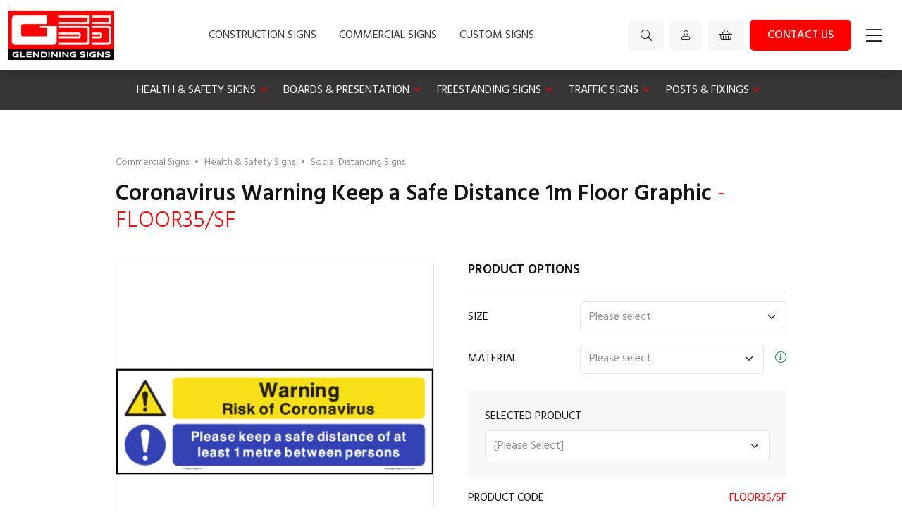

--- FILE ---
content_type: text/html; charset=UTF-8
request_url: https://www.glendining.co.uk/social-distancing-signs/warning-keep-1m-floorgraphic
body_size: 14276
content:
<!doctype html>
<html lang="en">

<head>
    <meta charset="utf-8"/>
            <meta name="description" content="Coronavirus Warning Keep a Safe Distance 1m Floor Graphic Glendining Signs manufacture and supply signage to many industries, specialising in UK Construction Site Safety Signs.
">
        <title>
        Coronavirus Warning Keep a Safe Distance 1m Floor Graphic| Glendining Signs    </title>

    <link rel="canonical" href="https://www.glendining.co.uk/social-distancing-signs/warning-keep-1m-floorgraphic" />
    <meta name="viewport" content="width=device-width, initial-scale=1, maximum-scale=1, user-scalable=no">
<link rel="preconnect" href="https://fonts.googleapis.com">
<link rel="preconnect" href="https://fonts.gstatic.com" crossorigin>
<link href="https://fonts.googleapis.com/css2?family=Hind:wght@300;400;500;600;700&display=swap" rel="stylesheet">
<!-- <link rel="stylesheet" href="https://maxcdn.bootstrapcdn.com/bootstrap/3.3.4/css/bootstrap.min.css">
<link rel="stylesheet" type="text/css" href="/css/normalize.min.css">
<link rel="stylesheet" type="text/css" href="/css/base.min.css">
<link rel="stylesheet" type="text/css" href="/css/base2.css">
<link rel="stylesheet" type="text/css" href="/css/base3.css">
<link rel="stylesheet" type="text/css" href="/css/swiper.min.css">
<link rel="stylesheet" type="text/css" href="/syrup/includes/font-awesome-4.2.0/css/font-awesome.min.css"> -->


<link rel="stylesheet" type="text/css" href="https://www.glendining.co.uk//public/css/syrup.css">

<link rel="stylesheet" type="text/css" href="https://www.glendining.co.uk//public/css/app.css?v=12">
<link rel="apple-touch-icon" sizes="180x180" href="/apple-touch-icon.png">
<link rel="icon" type="image/png" href="/favicon-32x32.png" sizes="32x32">
<link rel="icon" type="image/png" href="/favicon-16x16.png" sizes="16x16">
<link rel="manifest" href="/manifest.json">
<link rel="mask-icon" href="/safari-pinned-tab.svg" color="#5bbad5">
<meta name="theme-color" content="#ffffff">

<!-- Google tag (gtag.js) -->
<script async src="https://www.googletagmanager.com/gtag/js?id=G-WLSK9C38NK"></script>
<script>
  window.dataLayer = window.dataLayer || [];
  function gtag(){dataLayer.push(arguments);}
  gtag('js', new Date());

  gtag('config', 'G-WLSK9C38NK');
</script>

    <style>
        .rrp {
            color: #A3A3A3;
            text-decoration: line-through;
        }

        .parent {
            position: relative;
        }

        .logo {
            position: absolute;
            display: none;
        }
    </style>

</head>

<body>

        
    <header class="header shadow z-1">
        <div class="container d-flex justify-content-between">
            <a class="header__logo" href="/">
                <img src="/images/site/logo.jpg" alt="Glendining Signs" class="img-fluid">
            </a>

            
                            <div class="d-none d-xl-flex align-items-stretch main-nav">
                                            <a href="/construction-signs" class="px-3 mx-xxl-2 text-uppercase text-lblack d-flex align-items-center">Construction Signs</a>
                                            <a href="/commercial-signs" class="px-3 mx-xxl-2 text-uppercase text-lblack d-flex align-items-center">Commercial Signs</a>
                                        <a href="/customisable-signs" class="px-3 mx-xxl-2 text-uppercase text-lblack d-flex align-items-center">Custom Signs</a>
                </div>
            
            <div class="d-flex align-items-center">
                <div class="d-flex">
                    <a href="/search" class="btn btn-lgrey px-3"><i class="fal fa-search"></i></a>
                    <a class="btn btn-lgrey px-3 ms-2" href="/login">
                        <div class="small d-flex align-items-baseline">
                            <span class="d-none d-xxl-block">Login | Register</span>
                            <i class="fal fa-user ms-xxl-2"></i>
                        </div>
                    </a>
                    <a href="/cart" class="btn btn-lgrey px-3 ms-2 position-relative">
                                                <i class="fal fa-shopping-basket"></i>
                    </a>
                    <a href="/contact" class="d-none d-md-block btn btn-red px-4 ms-2">Contact us</a>
                    <span class="btn btn-white px-3 ms-1 py-0 menu topNavMenu menu-btn"><i class="fal fa-bars h3 m-0"></i></span>
                </div>
            </div>





            <!-- <div id="cartPopout" class="collapse hidden-xs">
				<div class="cart-popout">
										<div class="row btn-container">
						<div class="col-xs-6">
							<a data-toggle="collapse" href="#cartPopout" class="btn btn-grey btn-lg btn-block">Continue shopping</a>
						</div>
						<div class="col-xs-6">
							<a href="/cart" class="btn btn-red btn-lg btn-block">View full basket</a>
						</div>
					</div>

				</div>
			</div> -->
        </div>
    </header>
<!--
<form class="navbar-search form-inline" role="search" method="post" action="/search">
					<div class="form-group">
						<input type="text" name="search" class="form-control" placeholder="Product code / keywords" autocomplete="off">
						<span id="search-clear"><i class="fa fa-close"></i></span>

						<div class="search-results">
							<div class="search-info">
								Enter a search term to find results
							</div>
						</div>
					</div>
				</form> -->


<nav class="pushy pushy-right">

    <div class="pushy__content d-flex flex-column">
        
        <div class="side-nav">

            <div class="side-nav-top">
                <div class="side-nav-top__button">
                    <div id="close-button" class="close-button hover-fade menu-btn">
                        <i class="fal fa-times"></i>
                    </div>
                </div>
                <div class="side-nav-top__end">
                    <form action="/search" method="post">
                        <div class="side-nav__search">
                            <input name="search" type="text" placeholder="Search">
                            <button type="submit">
                                <i class="far fa-search"></i>
                            </button>
                        </div>
                    </form>

                    <a href="#" class="side-nav-back" data-back="primary"><i class="fal fa-fw fa-long-arrow-left"></i> Back</a>
                </div>
            </div>

            <div class="side-nav-ctn">
                <div class="deck-menu deck-primary">
                    
		<div class="deck-primary__item deck-primary__item--sub">
			<a href="#" data-menu="1">Construction Signs</a>
		</div>

		
						
						
						
						
						
						
		<div class="deck-primary__item deck-primary__item--sub">
			<a href="#" data-menu="2">Commercial Signs</a>
		</div>

		
						
						
						
						
						
						
						
						
						
							<div class="deck-primary__item">
		<a href="/customisable-signs" class="no-arrow">Custom Signs</a>
	</div>
	                    <!-- <div class="deck-primary__item"><a href="https://www.ukschoolsigns.co.uk/" target="_blank" class="no-arrow">UK School Signs <i class="fal fa-fw fa-external-link text-grey"></i></a></div> -->
                </div>

                
			<div class="deck-menu deck-secondary" data-secondary="1">

				
							<div class="deck-secondary__item deck-secondary__item--sub">
								<a href="#" data-menu="11">Construction Site Signs</a>
							</div>


						
														
							<div class="deck-secondary__item deck-secondary__item--sub">
								<a href="#" data-menu="12">Site Products</a>
							</div>


						
														
							<div class="deck-primary__item">
								<a href="/customisable-signs" class="no-arrow">Custom Signs</a>
							</div>

						
							<div class="deck-secondary__item deck-secondary__item--sub">
								<a href="#" data-menu="14">Sign Fixings & Posts</a>
							</div>


						
														</div>
			<div class="deck-menu deck-secondary" data-secondary="2">

				
							<div class="deck-secondary__item deck-secondary__item--sub">
								<a href="#" data-menu="21">Health & Safety Signs</a>
							</div>


						
														
							<div class="deck-secondary__item deck-secondary__item--sub">
								<a href="#" data-menu="22">Boards & Presentation</a>
							</div>


						
														
							<div class="deck-secondary__item deck-secondary__item--sub">
								<a href="#" data-menu="23">Freestanding Signs</a>
							</div>


						
														
							<div class="deck-secondary__item deck-secondary__item--sub">
								<a href="#" data-menu="24">Traffic Signs</a>
							</div>


						
														
							<div class="deck-secondary__item deck-secondary__item--sub">
								<a href="#" data-menu="25">Posts & Fixings</a>
							</div>


						
														</div>                
				
							
							<div class="deck-menu deck-tertiary" data-tertiary="11">

								


								
										<div class="deck-tertiary__item"><a href="/considerate-site-signs-2" class="no-arrow">Considerate Site Signs</a></div>

				
										<div class="deck-tertiary__item"><a href="/site-traffic-signs" class="no-arrow">Construction Site Traffic Signs</a></div>

				
										<div class="deck-tertiary__item"><a href="/display-boards" class="no-arrow">Display Boards</a></div>

				
										<div class="deck-tertiary__item"><a href="/dust-awareness-signs" class="no-arrow">Dust Awareness Signs</a></div>

				
										<div class="deck-tertiary__item"><a href="/environmental-signs" class="no-arrow">Environmental Signs</a></div>

				
										<div class="deck-tertiary__item"><a href="/finished-home-signs" class="no-arrow">Finished Home Signs</a></div>

				
										<div class="deck-tertiary__item"><a href="/fire-signs" class="no-arrow">Fire Signs</a></div>

				
										<div class="deck-tertiary__item"><a href="/hand-arm-vibration-hav-signs" class="no-arrow">Hand-Arm Vibration HAV Signs</a></div>

				
										<div class="deck-tertiary__item"><a href="/hazard-signs" class="no-arrow">Hazard Signs</a></div>

				
										<div class="deck-tertiary__item"><a href="/helmet-labels" class="no-arrow">Helmet Labels</a></div>

				
										<div class="deck-tertiary__item"><a href="/information-signs" class="no-arrow">Information Signs</a></div>

				
										<div class="deck-tertiary__item"><a href="/manual-handling-signs" class="no-arrow">Manual Handling Signs</a></div>

				
										<div class="deck-tertiary__item"><a href="/marketing-signs" class="no-arrow">Marketing Signs</a></div>

				
										<div class="deck-tertiary__item"><a href="/mental-health-signs" class="no-arrow">Mental Health Signs</a></div>

				
										<div class="deck-tertiary__item"><a href="/pedestrian-signs-2" class="no-arrow">Pedestrian Signs</a></div>

				
										<div class="deck-tertiary__item"><a href="/ppe-signs" class="no-arrow">PPE Signs</a></div>

				
										<div class="deck-tertiary__item"><a href="/road-signs" class="no-arrow">Road Signs</a></div>

				
										<div class="deck-tertiary__item"><a href="/roadworks-signs" class="no-arrow">Roadworks Signs</a></div>

				
										<div class="deck-tertiary__item"><a href="/scaffold-signs" class="no-arrow">Scaffold Signs</a></div>

				
										<div class="deck-tertiary__item"><a href="/service-marking-signs" class="no-arrow">Service Marking Signs</a></div>

				
										<div class="deck-tertiary__item"><a href="/simple-safety-signs" class="no-arrow">Simple Safety Signs</a></div>

				
										<div class="deck-tertiary__item"><a href="/site-covid-signs" class="no-arrow">Site Covid Signs</a></div>

				
										<div class="deck-tertiary__item"><a href="/site-entrance-signs" class="no-arrow">Site Entrance Signs</a></div>

				
										<div class="deck-tertiary__item"><a href="/site-parking-signs-2" class="no-arrow">Site Parking Signs</a></div>

				
										<div class="deck-tertiary__item"><a href="/site-securitysigns" class="no-arrow">Site Security Signs</a></div>

				
										<div class="deck-tertiary__item"><a href="/sign-packs" class="no-arrow">Site Sign Packs</a></div>

				
										<div class="deck-tertiary__item"><a href="/stencils" class="no-arrow">Stencils</a></div>

				
										<div class="deck-tertiary__item"><a href="/waste-signs" class="no-arrow">Waste Signs</a></div>

				
										<div class="deck-tertiary__item"><a href="/welfare-signs" class="no-arrow">Welfare Signs</a></div>

				
										<div class="deck-tertiary__item"><a href="/winter-safety-signs-3" class="no-arrow">Winter Safety Signs</a></div>

				</div>
							
							<div class="deck-menu deck-tertiary" data-tertiary="12">

								


								
										<div class="deck-tertiary__item"><a href="/barriers" class="no-arrow">Barriers</a></div>

				
										<div class="deck-tertiary__item"><a href="/cable-management" class="no-arrow">Cable Management</a></div>

				
										<div class="deck-tertiary__item"><a href="/fire-equipment" class="no-arrow">Fire Equipment</a></div>

				
										<div class="deck-tertiary__item"><a href="/first-aid" class="no-arrow">First Aid</a></div>

				
										<div class="deck-tertiary__item"><a href="/protection" class="no-arrow">Protection</a></div>

				
										<div class="deck-tertiary__item"><a href="/site-cleaning" class="no-arrow">Site Cleaning</a></div>

				
										<div class="deck-tertiary__item"><a href="/site-document-holders" class="no-arrow">Site Document Holders</a></div>

				
										<div class="deck-tertiary__item"><a href="/site-noticeboards" class="no-arrow">Site Noticeboards</a></div>

				
										<div class="deck-tertiary__item"><a href="/storage" class="no-arrow">Storage</a></div>

				
										<div class="deck-tertiary__item"><a href="/tapes" class="no-arrow">Tapes</a></div>

				
										<div class="deck-tertiary__item"><a href="/traffic-management" class="no-arrow">Traffic Management</a></div>

				
										<div class="deck-tertiary__item"><a href="/working-at-height" class="no-arrow">Working at Height</a></div>

				</div>
							
							<div class="deck-menu deck-tertiary" data-tertiary="14">

								


								
										<div class="deck-tertiary__item"><a href="/sign-fixings" class="no-arrow">Sign Fixings</a></div>

				
										<div class="deck-tertiary__item"><a href="/sign-posts" class="no-arrow">Sign Posts</a></div>

				</div>
				
							
							<div class="deck-menu deck-tertiary" data-tertiary="21">

								


								
										<div class="deck-tertiary__item"><a href="/covid-signs" class="no-arrow">Covid Signs</a></div>

				
										<div class="deck-tertiary__item"><a href="/electrical-signs-2" class="no-arrow">Electrical Signs</a></div>

				
										<div class="deck-tertiary__item"><a href="/fire-door-signs" class="no-arrow">Fire Door Signs</a></div>

				
										<div class="deck-tertiary__item"><a href="/fire-safety-signs" class="no-arrow">Fire Equipment Signs</a></div>

				
										<div class="deck-tertiary__item"><a href="/fire-exit" class="no-arrow">Fire Exit Signs</a></div>

				
										<div class="deck-tertiary__item"><a href="/first-aid-signs-2" class="no-arrow">First Aid Signs</a></div>

				
										<div class="deck-tertiary__item"><a href="/posters" class="no-arrow">Health and Safety Posters</a></div>

				
										<div class="deck-tertiary__item"><a href="/hygiene-signs" class="no-arrow">Hygiene Signs</a></div>

				
										<div class="deck-tertiary__item"><a href="/led-signs" class="no-arrow">LED Signs</a></div>

				
										<div class="deck-tertiary__item"><a href="/mandatory-signs" class="no-arrow">Mandatory Signs</a></div>

				
										<div class="deck-tertiary__item"><a href="/multi-message-signs" class="no-arrow">Multi-message Signs</a></div>

				
										<div class="deck-tertiary__item"><a href="/photoluminous-signs" class="no-arrow">Photoluminous Signs</a></div>

				
										<div class="deck-tertiary__item"><a href="/prestige-signs" class="no-arrow">Prestige Signs</a></div>

				
										<div class="deck-tertiary__item"><a href="/prohibition-signs" class="no-arrow">Prohibition Signs</a></div>

				
										<div class="deck-tertiary__item"><a href="/protective-equipment-signs" class="no-arrow">Protective Equipment Signs</a></div>

				
										<div class="deck-tertiary__item"><a href="/recycling-signs" class="no-arrow">Recycling Signs</a></div>

				
										<div class="deck-tertiary__item"><a href="/security-signs-2" class="no-arrow">Security Signs</a></div>

				
										<div class="deck-tertiary__item"><a href="/smoking-signs-2" class="no-arrow">Smoking Signs</a></div>

				
										<div class="deck-tertiary__item"><a href="/social-distancing-signs" class="no-arrow">Social Distancing Signs</a></div>

				
										<div class="deck-tertiary__item"><a href="/warning-signs" class="no-arrow">Warning Signs</a></div>

				</div>
							
							<div class="deck-menu deck-tertiary" data-tertiary="22">

								


								
										<div class="deck-tertiary__item"><a href="/display-frames" class="no-arrow">Display Frames</a></div>

				
										<div class="deck-tertiary__item"><a href="/document-holders" class="no-arrow">Document Holders</a></div>

				
										<div class="deck-tertiary__item"><a href="/flipcharts" class="no-arrow">Flipcharts</a></div>

				
										<div class="deck-tertiary__item"><a href="/noticeboards" class="no-arrow">Noticeboards</a></div>

				
										<div class="deck-tertiary__item"><a href="/whiteboards" class="no-arrow">Whiteboards</a></div>

				</div>
							
							<div class="deck-menu deck-tertiary" data-tertiary="23">

								


								
										<div class="deck-tertiary__item"><a href="/blank-sign-frames" class="no-arrow">Blank Sign Frames</a></div>

				
										<div class="deck-tertiary__item"><a href="/cleaning-frames" class="no-arrow">Cleaning Sign Frames</a></div>

				
										<div class="deck-tertiary__item"><a href="/covid-sign-frames" class="no-arrow">Covid Sign Frames</a></div>

				
										<div class="deck-tertiary__item"><a href="/custom-sign-frames" class="no-arrow">Custom Sign Frames</a></div>

				
										<div class="deck-tertiary__item"><a href="/hazard-sign-frames" class="no-arrow">Hazard Sign Frames</a></div>

				
										<div class="deck-tertiary__item"><a href="/parking-frames" class="no-arrow">Parking Sign Frames</a></div>

				
										<div class="deck-tertiary__item"><a href="/safety-frames" class="no-arrow">Safety Sign Frames</a></div>

				
										<div class="deck-tertiary__item"><a href="/security-sign-frames" class="no-arrow">Security Sign Frames</a></div>

				
										<div class="deck-tertiary__item"><a href="/sign-frame-accessories" class="no-arrow">Sign Frame Accessories</a></div>

				</div>
							
							<div class="deck-menu deck-tertiary" data-tertiary="24">

								


								
										<div class="deck-tertiary__item"><a href="/highway-signs" class="no-arrow">Highway Signs</a></div>

				
										<div class="deck-tertiary__item"><a href="/parking-signs" class="no-arrow">Parking Signs</a></div>

				</div>
							
							<div class="deck-menu deck-tertiary" data-tertiary="25">

								


								
										<div class="deck-tertiary__item"><a href="/fixings" class="no-arrow">Fixings</a></div>

				
										<div class="deck-tertiary__item"><a href="/posts" class="no-arrow">Posts</a></div>

				</div>            </div>

        </div>

        <div class="bg-lgrey flex-fill">
            <div class="side-nav-lower">
                
				
						<a class="pushy__nav-link" href="/artwork">Artwork Guidelines</a>


						
						<a class="pushy__nav-link" href="/delivery">Delivery</a>


						
						<a class="pushy__nav-link" href="/signage-faqs">FAQs</a>


						
						<a class="pushy__nav-link" href="/materials">Material Hub</a>


						
						<a class="pushy__nav-link" href="/online-catalogues">Online Catalogues</a>


						
						<a class="pushy__nav-link" href="/refund-policy">Refund Policy</a>


						
		            </div>

            <div class="side-nav-contact">
                <p>Tel: <a onClick="ga('send', 'event', 'Tel Link', 'click', 'Tel - Footer');" href="tel:0118 932 3788">0118 932 3788</a></p>
                <p>Email: <a onClick="ga('send', 'event', 'Email Link', 'click', 'Email - Footer');" href="/cdn-cgi/l/email-protection#7c15121a133c1b10191218151215121b521f13520917"><span class="__cf_email__" data-cfemail="aac3c4ccc5eacdc6cfc4cec3c4c3c4cd84c9c584dfc1">[email&#160;protected]</span></a></p>
            </div>
        </div>
        
    </div>
</nav>

<!-- site overlay -->
<div class="site-overlay"></div>
	<div class="mega-menu bg-lblack d-none d-xl-block">
		<div class="container d-flex justify-content-center">
			<nav class="navbar navbar-expand-md py-0">
				<div>
					<ul class="navbar-nav me-auto">
																<li class="nav-item dropdown">
											<a class="text-white text-uppercase nav-link py-3 dropdown-toggle" href="/safety-signs" data-bs-toggle="dropdown">Health & Safety Signs</a>
																							<div class="dropdown-menu m-0 p-0 shadow">
													<div class="d-flex flex-wrap py-2r px-4">
																															<a class="dropdown-link" href="/covid-signs">

																		Covid Signs
																	</a>
																															<a class="dropdown-link" href="/electrical-signs-2">

																		Electrical Signs
																	</a>
																															<a class="dropdown-link" href="/fire-door-signs">

																		Fire Door Signs
																	</a>
																															<a class="dropdown-link" href="/fire-safety-signs">

																		Fire Equipment Signs
																	</a>
																															<a class="dropdown-link" href="/fire-exit">

																		Fire Exit Signs
																	</a>
																															<a class="dropdown-link" href="/first-aid-signs-2">

																		First Aid Signs
																	</a>
																															<a class="dropdown-link" href="/posters">

																		Health and Safety Posters
																	</a>
																															<a class="dropdown-link" href="/hygiene-signs">

																		Hygiene Signs
																	</a>
																															<a class="dropdown-link" href="/led-signs">

																		LED Signs
																	</a>
																															<a class="dropdown-link" href="/mandatory-signs">

																		Mandatory Signs
																	</a>
																															<a class="dropdown-link" href="/multi-message-signs">

																		Multi-message Signs
																	</a>
																															<a class="dropdown-link" href="/photoluminous-signs">

																		Photoluminous Signs
																	</a>
																															<a class="dropdown-link" href="/prestige-signs">

																		Prestige Signs
																	</a>
																															<a class="dropdown-link" href="/prohibition-signs">

																		Prohibition Signs
																	</a>
																															<a class="dropdown-link" href="/protective-equipment-signs">

																		Protective Equipment Signs
																	</a>
																															<a class="dropdown-link" href="/recycling-signs">

																		Recycling Signs
																	</a>
																															<a class="dropdown-link" href="/security-signs-2">

																		Security Signs
																	</a>
																															<a class="dropdown-link" href="/smoking-signs-2">

																		Smoking Signs
																	</a>
																															<a class="dropdown-link" href="/social-distancing-signs">

																		Social Distancing Signs
																	</a>
																															<a class="dropdown-link" href="/warning-signs">

																		Warning Signs
																	</a>
																											</div>
												</div>
																					</li>
																<li class="nav-item dropdown">
											<a class="text-white text-uppercase nav-link py-3 dropdown-toggle" href="/boards-presentation" data-bs-toggle="dropdown">Boards & Presentation</a>
																							<div class="dropdown-menu m-0 p-0 shadow">
													<div class="d-flex flex-wrap py-2r px-4">
																															<a class="dropdown-link" href="/display-frames">

																		Display Frames
																	</a>
																															<a class="dropdown-link" href="/document-holders">

																		Document Holders
																	</a>
																															<a class="dropdown-link" href="/flipcharts">

																		Flipcharts
																	</a>
																															<a class="dropdown-link" href="/noticeboards">

																		Noticeboards
																	</a>
																															<a class="dropdown-link" href="/whiteboards">

																		Whiteboards
																	</a>
																											</div>
												</div>
																					</li>
																<li class="nav-item dropdown">
											<a class="text-white text-uppercase nav-link py-3 dropdown-toggle" href="/frames" data-bs-toggle="dropdown">Freestanding Signs</a>
																							<div class="dropdown-menu m-0 p-0 shadow">
													<div class="d-flex flex-wrap py-2r px-4">
																															<a class="dropdown-link" href="/blank-sign-frames">

																		Blank Sign Frames
																	</a>
																															<a class="dropdown-link" href="/cleaning-frames">

																		Cleaning Sign Frames
																	</a>
																															<a class="dropdown-link" href="/covid-sign-frames">

																		Covid Sign Frames
																	</a>
																															<a class="dropdown-link" href="/custom-sign-frames">

																		Custom Sign Frames
																	</a>
																															<a class="dropdown-link" href="/hazard-sign-frames">

																		Hazard Sign Frames
																	</a>
																															<a class="dropdown-link" href="/parking-frames">

																		Parking Sign Frames
																	</a>
																															<a class="dropdown-link" href="/safety-frames">

																		Safety Sign Frames
																	</a>
																															<a class="dropdown-link" href="/security-sign-frames">

																		Security Sign Frames
																	</a>
																															<a class="dropdown-link" href="/sign-frame-accessories">

																		Sign Frame Accessories
																	</a>
																											</div>
												</div>
																					</li>
																<li class="nav-item dropdown">
											<a class="text-white text-uppercase nav-link py-3 dropdown-toggle" href="/traffic-signs" data-bs-toggle="dropdown">Traffic Signs</a>
																							<div class="dropdown-menu m-0 p-0 shadow">
													<div class="d-flex flex-wrap py-2r px-4">
																															<a class="dropdown-link" href="/highway-signs">

																		Highway Signs
																	</a>
																															<a class="dropdown-link" href="/parking-signs">

																		Parking Signs
																	</a>
																											</div>
												</div>
																					</li>
																<li class="nav-item dropdown">
											<a class="text-white text-uppercase nav-link py-3 dropdown-toggle" href="/posts-fixings" data-bs-toggle="dropdown">Posts & Fixings</a>
																							<div class="dropdown-menu m-0 p-0 shadow">
													<div class="d-flex flex-wrap py-2r px-4">
																															<a class="dropdown-link" href="/fixings">

																		Fixings
																	</a>
																															<a class="dropdown-link" href="/posts">

																		Posts
																	</a>
																											</div>
												</div>
																					</li>
											</ul>
				</div>
			</nav>
		</div>
	</div>
<div class="py-5 py-md-6">
    <div class="ctn ctn-1000 px-4">

        <div>
                            <div class="small">
                    <ol class="breadcrumb">
                                                    <li>
                                <a href="/commercial-signs">Commercial Signs</a>
                            </li>
                            <span class="mx-2">&bull;</span>
                                                                            <li>
                                <a href="/safety-signs">Health & Safety Signs</a>
                            </li>
                            <span class="mx-2">&bull;</span>
                                                <li>
                            <a href="/social-distancing-signs">Social Distancing Signs</a>
                        </li>
                        <!-- <span class="mx-2">&bull;</span> -->
                        <!-- <li class="active"></li> -->
                    </ol>
                </div>
                            <h1 class="h2 mb-4 mb-lg-25r fw-semibold">
                Coronavirus Warning Keep a Safe Distance 1m Floor Graphic<span class="sku fw-light text-red"></span>
            </h1>

            <div class="row gx-xl-5">
                <div class="col-12 col-md-6">
                    <div class="product-img border">
							<span class="parent">
								<img src="/images/products/FLOOR35.jpg"
                                     id="productImage" class="w-100" alt=""/>
							</span>
                    </div>
                    <div class="row">
                        <div class="col-md-8 col-md-offset-2">
                            <div class="product-branding">
                                <form action="">
                                    <select name="brandImage" id="refreshImage" class="form-control"></select>
                                </form>
                            </div>
                        </div>
                    </div>
                </div>
                <div class="col-12 col-md-6 product-options mt-4 mt-md-0">
                    <h4 class="h5 text-uppercase fw-semibold border-bottom pb-3 mb-3">Product Options</h4>
                                            <div class="row d-sm-flex justify-content-between align-items-center mb-3">
                            <label class="col-12 col-sm-6 col-md-4 form-label text-uppercase text-black m-sm-0">Size</label>
                            <div class="d-flex align-items-center col-12 col-sm-6 col-md-8">
                                <select name="attribute_value_1" id="attributeValue1" class="form-select">
                                    <option value="">Please select</option>
                                                                            <option value="200x600mm">200x600mm</option>
                                                                        </select>
                                                            </div>
                        </div>
                                                <div class="row d-sm-flex justify-content-between align-items-center mb-3">
                            <label class="col-12 col-sm-6 col-md-4 form-label text-uppercase text-black m-sm-0">Material</label>
                            <div class="d-flex align-items-center col-12 col-sm-6 col-md-8">
                                <div class="flex-fill">
                                    <!--  -->
                                    <select name="attribute_value_2" id="attributeValue2" class="form-select">
                                        <option value="">Please select</option>
                                                                                    <option class="bg-blue" value="Self-adhesive+Floor+Vinyl">
                                                Self-adhesive Floor Vinyl                                                                                            </option>

                                                                                </select>
                                </div>
                                                                    <div data-bs-toggle="modal" data-bs-target="#attributeDescriptionModal2"
                                         class="ms-3 cursor-pointer">
                                        <i class="fal fa-info-circle text-success"></i>
                                    </div>
                                    <!-- Modal -->
                                    <div class="modal" id="attributeDescriptionModal2" tabindex="-1" role="dialog"
                                         aria-labelledby="attributeDescriptionModal2Label">
                                        <div class="modal-dialog modal-lg">
                                            <div class="modal-content p-4">
                                                <div class="modal-header border-0 pb-0">
                                                    <h5 class="modal-title h3 m-0"
                                                        id="attributeDescriptionModal2Label">Material</h5>
                                                    <button type="button" class="btn-close" data-bs-dismiss="modal"
                                                            aria-label="Close"></button>
                                                </div>
                                                <div class="modal-body">
                                                    <div class="row align-items-center">
<div class="col-12 col-md-3 col-xl-2 mb-3 mb-md-0"><img class="img-fluid" src="../../images/content/Materials/CorriGlen.png" alt="CorriGlen" width="300" height="300"></div>
<div class="col-12 col-md-9 col-xl-10">
<h5>CorriGlen&reg; &nbsp;<img src="../../images/content/Green.png" alt="" width="15" height="15"></h5>
<ul>
<li class="m-0">100% recycled corrugated polypropylene.</li>
<li class="m-0">Fluted plastic design.</li>
<li class="m-0">White face and grey back.</li>
<li class="m-0">Exclusively available from Glendining Signs.</li>
<li class="m-0">Lightweight yet extremely durable.</li>
<li class="m-0">Water resistant.</li>
<li class="m-0">100% recyclable.</li>
</ul>
</div>
</div>
<hr style="background-color: #f7f7f7; border-width: 0; color: #f7f7f7; height: 1px;">
<div class="row align-items-center">
<div class="col-12 col-md-3 col-xl-2 mb-3 mb-md-0"><img class="img-fluid" src="../../images/content/Materials/bubble-board.png" alt="Bubble Board" width="300" height="300"></div>
<div class="col-12 col-md-9 col-xl-10">
<h5>Bubble Board &nbsp;<img src="../../images/content/Green.png" alt="" width="15" height="15"></h5>
<ul>
<li class="m-0">Eco-friendly sign board.</li>
<li class="m-0">Made from PVC free polypropylene.</li>
<li class="m-0">Contains a minimum of 25% recycled content.</li>
<li class="m-0">100% recyclable.</li>
<li class="m-0">The bubble shaped core is lightweight yet extremely durable.</li>
<li class="m-0">Flat, smooth surface for fantastic printing results.</li>
<li class="m-0">Outdoor use &ndash; Fully weatherproof.</li>
</ul>
</div>
</div>
<hr style="background-color: #f7f7f7; border-width: 0; color: #f7f7f7; height: 1px;">
<div class="row align-items-center">
<div class="col-12 col-md-3 col-xl-2 mb-3 mb-md-0"><img class="img-fluid" src="../../images/content/Materials/foamex.png" alt="Foamex" width="300" height="300"></div>
<div class="col-12 col-md-9 col-xl-10">
<h5>Foamex</h5>
<ul>
<li class="m-0">Compressed PVC foam.</li>
<li class="m-0">Smooth white surface.</li>
<li class="m-0">Professional finish.</li>
<li class="m-0">Water resistant.</li>
<li class="m-0">Specially recycled.</li>
</ul>
</div>
</div>
<hr style="background-color: #f7f7f7; border-width: 0; color: #f7f7f7; height: 1px;">
<div class="row align-items-center">
<div class="col-12 col-md-3 col-xl-2 mb-3 mb-md-0"><img class="img-fluid" src="../../images/content/Materials/semi-rigid-pp.png" alt="Semi-rigid PP" width="300" height="300"></div>
<div class="col-12 col-md-9 col-xl-10">
<h5>Semi-rigid PP &nbsp;<img src="../../images/content/Green.png" alt="" width="15" height="15"></h5>
<ul>
<li class="m-0">Flexible polypropylene sheet.</li>
<li class="m-0">PVC and halogen free.</li>
<li class="m-0">High gloss smooth white surface.</li>
<li class="m-0">Water resistant.</li>
<li class="m-0">Widely recycled.</li>
</ul>
</div>
</div>
<hr style="background-color: #f7f7f7; border-width: 0; color: #f7f7f7; height: 1px;">
<div class="row align-items-center">
<div class="col-12 col-md-3 col-xl-2 mb-3 mb-md-0"><img class="img-fluid" src="../../images/content/Materials/self-adhesive-vinyl.png" alt="Self-adhesive Vinyl" width="300" height="300"></div>
<div class="col-12 col-md-9 col-xl-10">
<h5>Self-adhesive Vinyl</h5>
<ul>
<li class="m-0">Premium flexible vinyl.</li>
<li class="m-0">Self-adhesive backing.</li>
</ul>
</div>
</div>
<hr style="background-color: #f7f7f7; border-width: 0; color: #f7f7f7; height: 1px;">
<div class="row align-items-center">
<div class="col-12 col-md-3 col-xl-2 mb-3 mb-md-0"><img class="img-fluid" src="../../images/content/Materials/magnetic.png" alt="Magnetic" width="300" height="300"></div>
<div class="col-12 col-md-9 col-xl-10">
<h5>Magnetic&nbsp;<img src="../../images/content/Green.png" alt="" width="15" height="15"></h5>
<ul>
<li class="m-0">High quality ferrite material.</li>
<li class="m-0">Smooth white surface.</li>
<li class="m-0">Flexible.</li>
<li class="m-0">PVC free.</li>
<li class="m-0">Easy to apply and remove.</li>
<li class="m-0">Water resistant.</li>
<li class="m-0">Specially recycled.</li>
</ul>
</div>
</div>
<hr style="background-color: #f7f7f7; border-width: 0; color: #f7f7f7; height: 1px;">
<div class="row align-items-center">
<div class="col-12 col-md-3 col-xl-2 mb-3 mb-md-0">&nbsp;</div>
<div class="col-12 col-md-9 col-xl-10">
<h5>Aluminium</h5>
<ul>
<li class="m-0">Lightweight.</li>
<li class="m-0">Durable.</li>
<li class="m-0">Corrosion Resistant.</li>
<li class="m-0">Specially recycled.</li>
</ul>
</div>
</div>
<hr style="background-color: #f7f7f7; border-width: 0; color: #f7f7f7; height: 1px;">
<div class="row align-items-center">
<div class="col-12 col-md-3 col-xl-2 mb-3 mb-md-0"><img class="img-fluid" src="../../images/content/Materials/dibond.png" alt="Dibond" width="300" height="300"></div>
<div class="col-12 col-md-9 col-xl-10">
<h5>Dibond</h5>
<ul>
<li class="m-0">Aluminium composite material.</li>
<li class="m-0">Smooth white face.</li>
<li class="m-0">Aluminium channel can be fixed to back for mounting on sign posts.</li>
<li class="m-0">Water resistant.</li>
<li class="m-0">Specially recycled.</li>
</ul>
</div>
</div>
<hr style="background-color: #f7f7f7; border-width: 0; color: #f7f7f7; height: 1px;">
<div class="row align-items-center">
<div class="col-12 col-md-3 col-xl-2 mb-3 mb-md-0"><img class="img-fluid" src="../../images/content/Materials/zintec.png" alt="Zintec" width="300" height="300"></div>
<div class="col-12 col-md-9 col-xl-10">
<h5>Zintec</h5>
<ul>
<li class="m-0">Zintec coated steel sheet.</li>
<li class="m-0">RA1 reflective vinyl face.</li>
<li class="m-0">Extremely durable.</li>
<li class="m-0">Weather resistant.</li>
<li class="m-0">Widely recycled.</li>
</ul>
</div>
</div>
<div class="row align-items-center">&nbsp;</div>                                                </div>
                                            </div>
                                        </div>
                                    </div>
                                                                </div>
                        </div>
                                                <div id="resetAttrs" class="d-none mt-2 text-end w-100">
                            <a href="/social-distancing-signs/warning-keep-1m-floorgraphic" class="text-grey small cursor-pointer"><i
                                        class="fal fa-sync"></i> Reset options</a>
                            <!--							<span class="text-grey small cursor-pointer"><i class="fal fa-sync"></i> Reset options</span>-->
                        </div>
                                            <div class="p-3 p-md-4 bg-lgrey mt-4 mb-3">
                        <!-- <label class="col-6 control-label"></label> -->
                        <label class="form-label text-black text-uppercase">Selected Product</label>
                        <div class="">
                            <select name="size" id="size" class="form-select"></select>
                        </div>
                    </div>

                    <div class="form-group row hidden mb-3 align-items-center">
                        <label class="col-6 control-label text-black text-uppercase m-0">Radius Corners</label>
                        <div class="col-6">
                            <div class="checkbox checkbox-right text-end">
                                <label class="text-black">
                                    + £                                    <span></span>
                                    <input type="checkbox" name="rounded" id="rounded" value="1" data-price="">
                                </label>
                            </div>
                        </div>
                    </div>
                    <div class="form-group row hidden mb-4 align-items-center">
                        <label class="col-6 control-label text-black text-uppercase m-0">Drilled Corners</label>
                        <div class="col-6">
                            <div class="checkbox checkbox-right text-end">
                                <label class="text-black">
                                    +£                                    <span></span>
                                    <input type="checkbox" name="drilled" id="drilled" value="1" data-price="">
                                </label>
                            </div>
                        </div>
                    </div>

                    <div class="item-panel profForm bg-lgrey mb-4">
                        <div class="item-panel-head" role="tab">
                            <a class="collapsed text-black text-uppercase d-flex justify-content-between align-items-center p-3"
                               role="button" data-bs-toggle="collapse" href="#prodForm" aria-expanded="true"><span>Custom Text</span><i
                                        class="fal fa-lg fa-angle-down"></i></a>

                        </div>
                        <div id="prodForm" class="panel-collapse collapse" role="tabpanel">
                            <div class="panelContent px-4 pb-4">
                                <p class="small">Add custom text to the sign.</p>
                                <div class="form-group mb-2">
                                    <div class="col-xs-12">
                                        <input type="text" name="custom2" class="form-control" value=""
                                               placeholder="bbb">
                                    </div>
                                </div>
                                <div class="form-group mb-2">
                                    <div class="col-xs-12">
                                        <input type="text" name="custom2" class="form-control" value=""
                                               placeholder="bbb">
                                    </div>
                                </div>
                                <div class="form-group mb-2">
                                    <div class="col-xs-12">
                                        <input type="text" name="custom2" class="form-control" value=""
                                               placeholder="bbb">
                                    </div>
                                </div>
                                <div class="form-group mb-2">
                                    <div class="col-xs-12">
                                        <input type="text" name="custom2" class="form-control" value=""
                                               placeholder="bbb">
                                    </div>
                                </div>
                                <div class="form-group">
                                    <div class="col-xs-12">
                                        <input type="text" name="custom2" class="form-control" value=""
                                               placeholder="bbb">
                                    </div>
                                </div>
                            </div>
                        </div>
                    </div>

                    <div class="form-group row mb-4 align-items-center">
                        <label class="col-6 control-label m-0 text-black text-uppercase m-0">Product Code</label>
                        <div class="col-6 control-detail text-red sku text-end"></div>
                    </div>
                    <div class="form-group row mb-4 align-items-center">
                        <label class="col-6 control-label text-black text-uppercase m-0">Unit Price</label>
                        <div class="col-6 control-detail text-green text-end fw-semibold text-black h5 m-0"
                             id="unitPrice"></div>
                    </div>
                    <div class="form-group hidden row mb-4 align-items-center">
                        <label class="col-6 control-label text-black text-uppercase m-0">Discount Price</label>
                        <div class="col-6 control-detail text-green text-end fw-semibold text-black h5 m-0"
                             id="discPrice"></div>
                    </div>

                    <div class="form-group row align-items-center">
                        <label class="col-9 control-label text-black text-uppercase m-0">Quantity</label>
                        <div class="col-3">
                            <input id="qty" class="form-control" placeholder="1" type="number" value="1">
                        </div>
                    </div>


                    <div class="order-price mt-4 pt-4 border-top">
                        <div class="form-group row">
                            <label class="col-6 control-label h3 m-0">Order Price:</label>
                            <div class="col-6 control-detail price h3 m-0 text-end">
                                £                                <span id="orderPrice"></span>
                            </div>
                        </div>
                    </div>
                    <div class="d-flex mt-4">
                        <label class="flex-fill">
								<span class="small">
									All prices are ex-VAT. 20%
									VAT will be added at checkout.</span>
                        </label>
                        <div class="control-detail d-flex justify-content-end ps-4 ps-xl-5">
                            <a href="/" data-bs-toggle="modal" data-bs-target="#buyModal"
                               class="btn-buy btn btn-lg btn-red text-center nowrap">Add to Basket</a>
                        </div>
                        <!-- Modal -->
                        <div class="modal" id="buyModal" tabindex="-1" role="dialog" aria-labelledby="buyModalLabel">
                            <div class="modal-dialog modal-lg" role="document">
                                <div class="modal-content p-md-3 p-xl-4">
                                    <div class="modal-header border-0 pb-0">
                                        <h4 class="modal-title text-uppercase m-0 fw-semibold" id="buyModalLabel">1 Item
                                            Added to Basket</h4>
                                        <button type="button" class="btn-close" data-bs-dismiss="modal"
                                                aria-label="Close"></button>
                                    </div>
                                    <div class="modal-body">
                                        <div class="bg-lgrey p-3">
                                            <div class="row d-flex align-items-center">
                                                <div class="col-5 col-md-2">
                                                    <div class="bg-white px-3">
                                                        <img src="/images/products/FLOOR35.jpg"
                                                             id="buyProductImage" class="img-fluid hidden"
                                                             alt="">
                                                    </div>
                                                </div>
                                                <div class="col-7 col-sm-8">
                                                    <h5 class="mb-3 fw-semibold">
                                                        Coronavirus Warning Keep a Safe Distance 1m Floor Graphic - <span
                                                                class="sku text-red fw-light text-uppercase">6709</span>
                                                    </h5>
                                                    <!-- <div>Product Options</div> -->
                                                    <div class="d-md-flex">
                                                                                                                    <div class="me-3">
                                                                <span class="text-uppercase text-black">Size:</span>
                                                                <span class="attr-value-1"></span>
                                                            </div>
                                                                                                                        <div class="me-3">
                                                                <span class="text-uppercase text-black">Material:</span>
                                                                <span class="attr-value-2"></span>
                                                            </div>
                                                                                                                </div>
                                                </div>
                                                <div class="col-sm-2 h4 mb-0 mt-3 mt-md-0 text-end pe-xl-4">
                                                    &pound;<span class="modal-price"></span>
                                                </div>
                                            </div>
                                        </div>

                                        <div class="d-md-flex justify-content-between mt-3 mt-xl-4">
                                            <div class="d-none d-md-block">
                                                <a href="/" data-bs-dismiss="modal"
                                                   class="btn btn-lg btn-outline-red px-4">Continue Shopping</a>
                                            </div>
                                            <div class="" style="text-align: right;">
                                                <a href="/cart"
                                                   class="btn btn-lg btn-red px-4 text-center justify-content-center">Go
                                                    to Basket (<span class="cartQty">0</span>)</a>
                                            </div>
                                        </div>

                                                                            </div>
                                </div>
                            </div>
                        </div>
                    </div>
                </div>

                                    <div class="col-sm-12 mt-5">
                        <div class="p-3 p-md-4 p-xl-5 bg-lgrey content">
                            <ul>
<li>Anti-slip finish - Safe for sticking to high-traffic areas.</li>
<li>High-strength adhesive - Sticks well to surfaces but also removable without damaging your floor.</li>
<li>Easy to wipe down and clean to remove dirt and marks.</li>
<li>Resistant to scratches, water and from fading in sunlight.</li>
<li>Want to amend this sign? <a href="../../contact" target="_blank" rel="noopener">Contact us</a> to discuss your requirements.</li>
</ul>                        </div>
                    </div>
                            </div>
                        		<div class="mt-4 mt-xl-5">

			<h2 class="text-uppercase h4 fw-semibold mb-4">Similar Health & Safety Signs products</h2>

			<div class="row">
												<div class="col-6 col-md-4 col-xl-3 mb-2r d-flex">
									<a href="/social-distancing-signs/keep-distance-1m-floor-marker" class="d-block border border-mgrey rounded overflow-hidden flex-fill product-item">
										<div class="bg-white d-flex flex-column">
											<div class="p-3 p-md-4 border-bottom border-mgrey position-relative">

												<img src="/images/products/FLOOR39.jpg" class="img-fluid" alt="Please keep your distance 1m protect yourself floor marker" loading="lazy">

											</div>
											<div class="p-3 p-md-4 flex-fill">
												<!-- <span class="text-red text-uppercase">code</span> -->
												<h5 class="fw-semibold m-0">Please keep your distance 1m protect yourself floor marker													<!-- <i class="fal fa-long-arrow-right text-red"></i> -->
												</h5>
												<!-- <div class="h5 m-0 mt-3"><span class="fw-normal text-grey">from</span>&nbsp;<span class="fw-semibold">£99.99</span></div> -->
											</div>
										</div>
									</a>
								</div>
												<div class="col-6 col-md-4 col-xl-3 mb-2r d-flex">
									<a href="/social-distancing-signs/safe-distance-floorgraphic" class="d-block border border-mgrey rounded overflow-hidden flex-fill product-item">
										<div class="bg-white d-flex flex-column">
											<div class="p-3 p-md-4 border-bottom border-mgrey position-relative">

												<img src="/images/products/FLOOR03.JPG" class="img-fluid" alt="Coronavirus Warning Keep a Safe Distance 2m Floor Graphic" loading="lazy">

											</div>
											<div class="p-3 p-md-4 flex-fill">
												<!-- <span class="text-red text-uppercase">code</span> -->
												<h5 class="fw-semibold m-0">Coronavirus Warning Keep a Safe Distance 2m Floor Graphic													<!-- <i class="fal fa-long-arrow-right text-red"></i> -->
												</h5>
												<!-- <div class="h5 m-0 mt-3"><span class="fw-normal text-grey">from</span>&nbsp;<span class="fw-semibold">£99.99</span></div> -->
											</div>
										</div>
									</a>
								</div>
												<div class="col-6 col-md-4 col-xl-3 mb-2r d-flex">
									<a href="/social-distancing-signs/keep-1m-distance-floor-marker" class="d-block border border-mgrey rounded overflow-hidden flex-fill product-item">
										<div class="bg-white d-flex flex-column">
											<div class="p-3 p-md-4 border-bottom border-mgrey position-relative">

												<img src="/images/products/FLOOR38.jpg" class="img-fluid" alt="Please keep your distance 1m floor marker" loading="lazy">

											</div>
											<div class="p-3 p-md-4 flex-fill">
												<!-- <span class="text-red text-uppercase">code</span> -->
												<h5 class="fw-semibold m-0">Please keep your distance 1m floor marker													<!-- <i class="fal fa-long-arrow-right text-red"></i> -->
												</h5>
												<!-- <div class="h5 m-0 mt-3"><span class="fw-normal text-grey">from</span>&nbsp;<span class="fw-semibold">£99.99</span></div> -->
											</div>
										</div>
									</a>
								</div>
												<div class="col-6 col-md-4 col-xl-3 mb-2r d-flex">
									<a href="/social-distancing-signs/1m-social-distancing-floormark" class="d-block border border-mgrey rounded overflow-hidden flex-fill product-item">
										<div class="bg-white d-flex flex-column">
											<div class="p-3 p-md-4 border-bottom border-mgrey position-relative">

												<img src="/images/products/FLOOR42.jpg" class="img-fluid" alt="1m Social Distancing Floor Marker Stay Clear Stay Safe" loading="lazy">

											</div>
											<div class="p-3 p-md-4 flex-fill">
												<!-- <span class="text-red text-uppercase">code</span> -->
												<h5 class="fw-semibold m-0">1m Social Distancing Floor Marker Stay Clear Stay Safe													<!-- <i class="fal fa-long-arrow-right text-red"></i> -->
												</h5>
												<!-- <div class="h5 m-0 mt-3"><span class="fw-normal text-grey">from</span>&nbsp;<span class="fw-semibold">£99.99</span></div> -->
											</div>
										</div>
									</a>
								</div>
							</div>
		</div>

	
        </div>
    </div>
</div>


    <footer class="bg-mgrey footer">

        <div class="container">

            <div class="footer__cta border-bottom d-none d-md-flex justify-content-between align-items-center py-4 py-md-6">
                <div class="pe-5">
                    <h4 class="h2 mb-md-3">Get in Touch</h4>
                    <p class="m-0 text-grey"><p>Glendining Signs specialises in creating and supplying signage for the industrial and commercial building sectors. Please get in contact with our helpful team of experts to discuss your signage needs as we can recommend the best solution for you. Contact us today!</p></p>
                </div>
                <div class="d-flex mt-3">
                    <a href="/contact" class="btn btn-red text-nowrap">Contact Us</a>
                </div>
            </div>

            <div class="row py-4 py-md-6">
                <div class="col-12 col-lg-8">
                    <div class="row">
                        <div class="col-6 col-lg-4">
                            <h4 class="mb-3">Signs</h4>
                            <div class="d-flex flex-column align-items-start footer-menu">
                                			<a class="text-grey mb-2" href="/construction-signs">
				Construction Signs							</a>
						<a class="text-grey mb-2" href="/commercial-signs">
				Commercial Signs							</a>
						<a class="text-grey mb-2" href="/customisable-signs">
				Custom Signs							</a>
			                            </div>
                        </div>
                        <div class="col-6 col-lg-4">
                            <h4 class="mb-3">Information</h4>
                            <div class="d-flex flex-column align-items-start footer-menu">
                                			<a class="text-grey mb-2" href="/artwork">
				Artwork Guidelines							</a>
						<a class="text-grey mb-2" href="/delivery">
				Delivery							</a>
						<a class="text-grey mb-2" href="/signage-faqs">
				FAQs							</a>
						<a class="text-grey mb-2" href="/materials">
				Material Hub							</a>
						<a class="text-grey mb-2" href="/online-catalogues">
				Online Catalogues							</a>
						<a class="text-grey mb-2" href="/refund-policy">
				Refund Policy							</a>
			                            </div>
                        </div>
                        <div class="col-6 col-lg-4">
                            <h4 class="mb-3">Company</h4>
                            <div class="d-flex flex-column align-items-start footer-menu">
                                			<a class="text-grey mb-2" href="/about">
				About Us							</a>
						<a class="text-grey mb-2" href="/accreditations">
				Accreditations							</a>
						<a class="text-grey mb-2" href="/blogs">
				Blog							</a>
						<a class="text-grey mb-2" href="/corporate-social-responsibility">
				Corporate Social Responsibility							</a>
						<a class="text-grey mb-2" href="/our-people">
				Our People							</a>
						<a class="text-grey mb-2" href="/trade-account">
				Trade Account							</a>
			                            </div>
                        </div>
                    </div>
                </div>

                <form method="post" action="" class="col-lg-4 d-none d-lg-block" id="newsletterFooterForm">
                    <h4 class="mb-3">Subscribe to our Newsletter</h4>
                                        <input type="hidden" name="newsletterSignup" value="1">
                    <div class="input-group mb-3">
                        <input name="email" type="email" class="form-control border-0" placeholder="Email Address"
                               aria-label="Recipient's username" aria-describedby="button-addon2">
                    </div>
                    <div class="d-flex flex-column align-items-end">
                        <div class="text-right col-xs-12" style="margin-bottom: 12px;">
                            <div class="g-recaptcha pull-right"
                                 data-sitekey="6Ld1MAcUAAAAAJskGel1JyPMzt1CWNr635ks0FFx"></div>
                        </div>
                        <button class="pull-right btn btn-lg btn-red nowrap px-5" type="submit" id="button-addon2">
                            Submit
                        </button>
                    </div>
                </form>
            </div>
        </div>


        <div class="bg-white py-3 py-md-2r">
            <div class="container d-flex flex-column flex-lg-row justify-content-between border-bottom pb-2">
                <div class="d-none d-lg-flex align-items-stretch">
                    <div class="me-3 me-md-4">
                        <img src="/images/site/footer-logo.jpg" alt="">
                    </div>
                    <div class="d-flex flex-column justify-content-between">
                        <div>
                                                            <h5 class="mb-2 text-red">Glendining Signs Ltd</h5>
                            
                            <span class="d-block text-grey small"> Unit A1 Access Twelve, Station Road, Theale, Reading, Berkshire, RG7 4PN</span>
                            <div class="d-xl-flex mt-2 small">
                                                                    <div>
                                        <span class="text-red">Tel:</span>
                                        <a class="text-grey"
                                           href="tel: 0118 932 3788">0118 932 3788</a>
                                    </div>
                                                                                                <span class="mx-2 d-none d-xl-block">|</span>
                                                                    <div>
                                        <span class="text-red">Email:</span>
                                        <a class="text-grey" href="/cdn-cgi/l/email-protection#53733a3d353c13343f363d373a3d3a3d347d303c7d2638"><span class="__cf_email__" data-cfemail="cca5a2aaa38caba0a9a2a8a5a2a5a2abe2afa3e2b9a7">[email&#160;protected]</span></a>
                                    </div>
                                                            </div>
                        </div>

                        <div class="h3 mt-2">
                            <span itemscope itemtype="http://schema.org/Organization">
                                <link itemprop="url" href="https://www.glendining.co.uk/">
                                                                    <a class="text-red" itemprop="sameAs" target="_blank"
                                       href="https://www.facebook.com/glendiningsigns"><img src="/images/syrup/facebook.png"
                                                                                        height="20px"></a>
                                                                                                    <a class="ms-3 text-red" itemprop="sameAs" target="_blank"
                                       href="https://www.linkedin.com/company/glendining-signs-ltd"><img src="/images/syrup/linkedin.png"
                                                                                        height="20px"></a>
                                                                                                    <a class="ms-3 text-red" itemprop="sameAs" target="_blank"
                                       href="https://www.youtube.com/@glendiningsigns"><img src="/images/syrup/youtube.png"
                                                                                       height="20px"></a>
                                                                                                    <a class="ms-3 text-red" itemprop="sameAs" target="_blank"
                                       href="https://www.instagram.com/glendiningsigns"><img
                                                src="/images/syrup/instagram.png" height="20px"></a>
                                                                                                    <a class="ms-3 text-red" itemprop="sameAs" target="_blank"
                                       href="https://www.tiktok.com/@glendiningsigns"><img src="/images/syrup/tiktok.png"
                                                                                      height="20px"></a>
                                                            </span>

                        </div>


                    </div>
                </div>
                <div class="d-flex flex-column justify-content-between align-items-lg-end pt-3">

                    <div>
                        <img src="/images/site/home-payments.png" alt="Payment Types" class="img-fluid mb-3">
                        <p class="small mb-1"><span class="text-red">Registered Office:</span> 268 Elgar Road South,
                            Reading, RG2 0BT</p>
                        <p class="small mb-1"><span class="text-red">Registered No:</span> 386220 (England) <span
                                    class="text-red ms-3">VAT No:</span> 491 7092 27</p>
                    </div>
                </div>
            </div>
            <div class="container py-3">
                <div class="d-lg-flex justify-content-between align-items-center small w-100">
                    <div class="d-flex align-items-start">
                        <a href="/terms-conditions">Terms and Conditions</a>
                        <span class="mx-2 d-xl-block">|</span>
                        <a href="/privacy-notice">Privacy Notice</a>
                        <span class="mx-2 d-xl-block">|</span>
                        <a href="/cookie-policy-2">Cookie Policy</a>
                    </div>

                    <div class="d-lg-flex align-items-center">
                        Designed &amp; Built by
                        <a href="https://www.icandydesign.com/" target="_blank" rel="noopener" class="ms-1">
                            iCandy Design Ltd
                        </a>
                      &nbsp;|&nbsp; © Copyright Glendining Signs Ltd 2025
                    </div>
                </div>
            </div>



        </div>

        </div>
    </footer>

    <script data-cfasync="false" src="/cdn-cgi/scripts/5c5dd728/cloudflare-static/email-decode.min.js"></script><script src="/public/js/core.js?v=11"></script>
    <script>
        
        var to, ele, w, width, pos;

        $(window).on('resize', function () {
            // ele   = $('.navbar-search');
            // w     = ele.width() + 10;
            // width = $(document).width();
            // pos   = (ele.position() + w);
            // $('.search-results').css('min-width', w + 'px');
            // $('.search-results').css('max-width', $('.main-nav .container').width() + 'px');
        });
        $(document).ready(function () {
            // ele = $('.navbar-search');
            // w   = ele.width() + 10;

            // $('.search-results').css('min-width', w + 'px');

            $(document).on('focus', '.navbar-search div input', function () {
                $('.search-results').show();
            });

            $(document).on('keyup', '.navbar-search div input', function () {
                clearTimeout(to);
                if ($('.navbar-search div input').val() == '' /* || $('#search-input').val().length < 3*/) {
                    $('.search-results').html('');
                } else {
                    to = setTimeout(function () {
                        $.post('/includes/ajaxSearch.php', {
                            search: $('.navbar-search div input').val()
                        }, function (data) {
                            $('.search-results').html(data);
                        });
                        // ele   = $('.navbar-search');
                        // w     = ele.width() + 10;
                        // width = $(document).width();
                        // pos   = (ele.position() + w);
                        // $('.search-results').css('min-width', w + 'px');
                        // $('.search-results').css('max-width', $('.main-nav .container').width() + 'px');
                    }, 300);
                }
            });

            $(document).on('click', '#search-clear', function () {
                $('.navbar-search div input').val('');
                $('.search-results').html('<div class="search-info">Enter a search term to find results</div>');
            });

            $(document).click(function (e) {
                if (e.target !== $('.navbar-search').get(0) && $('.navbar-search').find($(e.target)).length === 0) $('.search-results').hide();
            });
            $(document).on('mousedown', function (e) {
                if (e.target !== $('.navbar-search div input').get(0) && $('.navbar-search div input').find($(e.target)).length === 0) {
                    if (e.target !== $('.search-results').get(0) && $('.search-results').find($(e.target)).length === 0) {
                        $('.search-results').hide();
                    }
                }
            });

            /*$(document).on('click', '.search-results ul li a, .search-results ul span li a', function() {
             $('.navbar-search div input').val($(this).html());
             });*/

        });
    </script>
    

<script>
    
    var to, ele, w, width, pos;

    $(window).on('resize', function () {
        // ele   = $('.navbar-search');
        // w     = ele.width() + 10;
        // width = $(document).width();
        // pos   = (ele.position() + w);
        // $('.search-results').css('min-width', w + 'px');
        // $('.search-results').css('max-width', $('.main-nav .container').width() + 'px');
    });
    $(document).ready(function () {
        // ele = $('.navbar-search');
        // w   = ele.width() + 10;

        // $('.search-results').css('min-width', w + 'px');

        $(document).on('focus', '.navbar-search div input', function () {
            $('.search-results').show();
        });

        $(document).on('keyup', '.navbar-search div input', function () {
            clearTimeout(to);
            if ($('.navbar-search div input').val() == '' /* || $('#search-input').val().length < 3*/) {
                $('.search-results').html('');
            } else {
                to = setTimeout(function () {
                    $.post('/includes/ajaxSearch.php', {
                        search: $('.navbar-search div input').val()
                    }, function (data) {
                        $('.search-results').html(data);
                    });
                    // ele   = $('.navbar-search');
                    // w     = ele.width() + 10;
                    // width = $(document).width();
                    // pos   = (ele.position() + w);
                    // $('.search-results').css('min-width', w + 'px');
                    // $('.search-results').css('max-width', $('.main-nav .container').width() + 'px');
                }, 300);
            }
        });

        $(document).on('click', '#search-clear', function () {
            $('.navbar-search div input').val('');
            $('.search-results').html('<div class="search-info">Enter a search term to find results</div>');
        });

        $(document).click(function (e) {
            if (e.target !== $('.navbar-search').get(0) && $('.navbar-search').find($(e.target)).length === 0) $('.search-results').hide();
        });
        $(document).on('mousedown', function (e) {
            if (e.target !== $('.navbar-search div input').get(0) && $('.navbar-search div input').find($(e.target)).length === 0) {
                if (e.target !== $('.search-results').get(0) && $('.search-results').find($(e.target)).length === 0) {
                    $('.search-results').hide();
                }
            }
        });

        /*$(document).on('click', '.search-results ul li a, .search-results ul span li a', function() {
         $('.navbar-search div input').val($(this).html());
         });*/

    });
</script>
<script src='https://www.google.com/recaptcha/api.js'></script>
<script>
    var firstLoad = 1;

    $(document).on('click', '#resetAttrs span', function () {
        if ($('#attributeValue1').length) {
            $('#attributeValue1').val('');
        }
        if ($('#attributeValue2').length) {
            $('#attributeValue2').val('');
        }
        if ($('#attributeValue3').length) {
            $('#attributeValue3').val('');
        }

        $('[id^=attributeValue]:first').trigger('change');
    });

    $(document).on('change', '#size', function () {
        if ($('#size').val()) {
            if ($('#attributeValue1').length) {
                $('#attributeValue1').val($('#size option:selected').data('attributeValue-1'));
            }
            if ($('#attributeValue2').length) {
                $('#attributeValue2').val($('#size option:selected').data('attributeValue-2'));
            }
            if ($('#attributeValue3').length) {
                $('#attributeValue3').val($('#size option:selected').data('attributeValue-3'));
            }
        }
    });

    $(document).on('change', '[id^=attributeValue]', function (e) {
        if ($('#attributeValue1').length && $('#attributeValue1').val() == '') {
            $('#size').val('');
        }
        if ($('#attributeValue2').length && $('#attributeValue2').val() == '') {
            $('#size').val('');
        }
        if ($('#attributeValue3').length && $('#attributeValue3').val() == '') {
            $('#size').val('');
        }
    });

    $(document).on('change', '#size, [id^=attributeValue]', function () {
        swapVariant($('#size').val());
    });
    var logoArea;

    $(document).on('change', '#refreshImage', function (e) {
        e.preventDefault();
        swapVariant('');
    });

    var brand = 0;

    var price, discPrice, orderPrice;

    $(document).on('change', '#drilled, #rounded', function () {
        if ($(this).is(':checked')) {
            price = (price + parseFloat($(this).data('price')));
            discPrice = (discPrice + parseFloat($(this).data('price')));
            $('#unitPrice').html('£' + price.toFixed(2));
            $('#discPrice').html('£' + discPrice.toFixed(2));
        } else {
            price = (price - parseFloat($(this).data('price')));
            discPrice = (discPrice - parseFloat($(this).data('price')));
            $('#unitPrice').html('£' + price.toFixed(2));
            $('#discPrice').html('£' + discPrice.toFixed(2));
        }
        if ($('#discPrice').parents().eq(0).hasClass('hidden')) {
            $('#orderPrice').html((parseFloat($('#unitPrice').html().replace('£', '')) * parseInt($('#qty').val())).toFixed(2));
        } else {
            $('#orderPrice').html((parseFloat($('#discPrice').html().replace('£', '')) * parseInt($('#qty').val())).toFixed(2));
        }
    });

    function swapVariant(size, reload = false) {
        brand = $('#refreshImage').val();

        if (firstLoad == 1) {
                    }

        $('#size').attr('disabled', true);
        $.post('/includes/swapVars.php', {
            id: size,
            brand_id: brand,
            attribute_value_1: $('#attributeValue1').val(),
            attribute_value_2: $('#attributeValue2').val(),
            attribute_value_3: $('#attributeValue3').val(),
            pid: 6709        }, function (data) {
            // 			console.log(data);
            if (typeof data.id == 'undefined') {
                window.location = '/';
            }
            logoArea = null;

            $('#drilled').prop('checked', false);
            $('#rounded').prop('checked', false);

            if (firstLoad == 1) {
                $('#refreshImage').html(data.brands);
            }
            if (data.logo_area != null) {
                logoArea = data.logo_area.split(',');
            }
            if (data.drilled != null && parseFloat(data.drilled) != 0.00) {
                $('#drilled').parents().eq(3).removeClass('hidden');
                $('#drilled').parents().eq(0).find('span').html(data.drilled);
                $('#drilled').attr('data-price', data.drilled);
            } else {
                $('#drilled').parents().eq(3).addClass('hidden');
            }
            if (data.rounded != null && parseFloat(data.rounded) != 0.00) {
                $('#rounded').parents().eq(3).removeClass('hidden');
                $('#rounded').parents().eq(0).find('span').html(data.rounded);
                $('#rounded').attr('data-price', data.rounded);
            } else {
                $('#rounded').parents().eq(3).addClass('hidden');
            }
            if (data.sku != null) {
                $('.product-options .sku').html(data.sku);
                $('h1 .sku').html((data.sku_id ? ' - ' + data.sku : ''));
            } else {
                $('.price-sales').html('ERROR');
            }
            if (data.price != null) {
                $('#unitPrice').html('£' + data.price);
                $('#orderPrice').html((data.disc_price != null ? data.disc_price : data.price));
                price = parseFloat(data.price);
                discPrice = parseFloat(data.disc_price);
                if (data.disc_price != null) {
                    orderPrice = (discPrice * parseInt($('#qty').val())).toFixed(2);
                } else {
                    orderPrice = (price * parseInt($('#qty').val())).toFixed(2);
                }
            } else {
                $('#unitPrice').html('ERROR');
            }
            if (data.disc_price != null) {
                $('#discPrice').html('£' + data.disc_price);
                $('#discPrice').parents().eq(0).removeClass('hidden');
                $('#unitPrice').addClass('rrp');
            } else {
                $('#discPrice').parents().eq(0).addClass('hidden');
                $('#unitPrice').removeClass('rrp');
            }
            $('#size').html(data.sizes);
            brand = $('#refreshImage').val();
            if (data.show_logo == '1') {
                if (firstLoad == '1') {
                    $('#logoOption').prop('selected', true);
                    swapVariant();
                }
                $('#logoOption').removeClass('hidden');
            } else {
                $('#logoOption').addClass('hidden');
            }
            $('#prodForm .panelContent').html('<p class="small">Add custom text to the sign.</p>');
            $('.profForm h4 a').addClass('collapsed');
            $('#prodForm').collapse('hide');
            if (data.custom1.length > 0 || data.custom2.length > 0 || data.custom3.length > 0 || data.custom4.length > 0 || data.custom5.length > 0) {
                if (data.custom1.length > 0) {
                    $('#prodForm .panelContent').append('<div class="form-group mb-2"><div class="col-xs-12"><input type="text" name="custom1" class="form-control" value="" placeholder="' + data.custom1 + '"></div></div>');
                }
                if (data.custom2.length > 0) {
                    $('#prodForm .panelContent').append('<div class="form-group mb-2"><div class="col-xs-12"><input type="text" name="custom2" class="form-control" value="" placeholder="' + data.custom2 + '"></div></div>');
                }
                if (data.custom3.length > 0) {
                    $('#prodForm .panelContent').append('<div class="form-group mb-2"><div class="col-xs-12"><input type="text" name="custom3" class="form-control" value="" placeholder="' + data.custom3 + '"></div></div>');
                }
                if (data.custom4.length > 0) {
                    $('#prodForm .panelContent').append('<div class="form-group mb-2"><div class="col-xs-12"><input type="text" name="custom4" class="form-control" value="" placeholder="' + data.custom4 + '"></div></div>');
                }
                if (data.custom5.length > 0) {
                    $('#prodForm .panelContent').append('<div class="form-group"><div class="col-xs-12"><input type="text" name="custom5" class="form-control" value="" placeholder="' + data.custom5 + '"></div></div>');
                }
                $('.profForm').show();
            } else {
                $('.profForm').hide();
            }
            $('#size').html(data.sizes);
            $('#brandImage').html(data.brands);
            $('#editSku').attr('href', '/syrup/skus/edit.php?id=' + $('#size').val());
            $('#productImage, #buyProductImage').attr('src', data.image).removeClass('hidden');
            $('#size').attr('disabled', false);

            $('.product-branding').show();
            if ($('#refreshImage option').length <= 1) {
                $('.product-branding').hide();
            }
            $('#orderPrice').html(orderPrice);
            $('.modal-price').html(orderPrice);

            $('#attributeValue1 option').each((index, option) => {
                $(option).attr('disabled', false);
            });
            $('#attributeValue2 option').each((index, option) => {
                $(option).attr('disabled', false);
            });
            $('#attributeValue3 option').each((index, option) => {
                $(option).attr('disabled', false);
            });

            if ($('#size').val() != null) {
                if ($('#attributeValue1').length) {
                    $('#attributeValue1').val($('#size option:selected').data('attributeValue-1'));
                }
                if ($('#attributeValue2').length) {
                    $('#attributeValue2').val($('#size option:selected').data('attributeValue-2'));
                }
                if ($('#attributeValue3').length) {
                    $('#attributeValue3').val($('#size option:selected').data('attributeValue-3'));
                }
            }

            if (
                ($('#attributeValue1').length && $('#attributeValue1').val() != '') ||
                ($('#attributeValue2').length && $('#attributeValue2').val() != '') ||
                ($('#attributeValue3').length && $('#attributeValue3').val() != '')
            ) {
                $('#resetAttrs').removeClass('d-none');
            } else {
                $('#resetAttrs').addClass('d-none');
            }

            if ($('#attributeValue1').length && $('#attributeValue1').val() == '') {
                $('#size').val('[Please Select]');
            }
            if ($('#attributeValue2').length && $('#attributeValue2').val() == '') {
                $('#size').val('[Please Select]');
            }
            if ($('#attributeValue3').length && $('#attributeValue3').val() == '') {
                $('#size').val('[Please Select]');
            }

            if (data.attribute_value_1.length && data.attribute_value_1[0].length) {
                $('#attributeValue1 option').each((index, option) => {
                    if ($(option).val() && !data.attribute_value_1.includes(decodeURIComponent($(option).val().replace(/\+/g, '%20'))) && ($('#attributeValue2').val() || $('#attributeValue3').val())) {
                        $(option).attr('disabled', true);
                    } else {
                        $(option).attr('disabled', false);
                    }
                });
                $('.attr-value-1').html(decodeURIComponent($('#attributeValue1 option:selected').val().replace(/\+/g, '%20')));
                // 				let vals = $('#attributeValue1 option:not([disabled])').filter(function(){return $(this).val() != ''});
                // 				if(vals.length === 1) {
                // 					$('#attributeValue1').val($(vals[0]).val());
                // 				}
            }
            if (data.attribute_value_2.length && data.attribute_value_2[0].length) {
                $('#attributeValue2 option').each((index, option) => {
                    if ($(option).val() && !data.attribute_value_2.includes(decodeURIComponent($(option).val().replace(/\+/g, '%20'))) && ($('#attributeValue1').val() || $('#attributeValue3').val())) {
                        $(option).attr('disabled', true);
                    } else {
                        $(option).attr('disabled', false);
                    }
                });
                $('.attr-value-2').html(decodeURIComponent($('#attributeValue2 option:selected').val().replace(/\+/g, '%20')));
                // 				let vals = $('#attributeValue2 option:not([disabled])').filter(function(){return $(this).val() != ''});
                // 				if(vals.length === 1) {
                // 					$('#attributeValue2').val($(vals[0]).val());
                // 				}
            }
            if (data.attribute_value_3.length && data.attribute_value_3[0].length) {
                $('#attributeValue3 option').each((index, option) => {
                    if ($(option).val() && !data.attribute_value_3.includes(decodeURIComponent($(option).val().replace(/\+/g, '%20'))) && ($('#attributeValue1').val() || $('#attributeValue2').val())) {
                        $(option).attr('disabled', true);
                    } else {
                        $(option).attr('disabled', false);
                    }
                });
                $('.attr-value-3').html(decodeURIComponent($('#attributeValue3 option:selected').val().replace(/\+/g, '%20')));
                // 				let vals = $('#attributeValue3 option:not([disabled])').filter(function(){return $(this).val() != ''});
                // 				if(vals.length === 1) {
                // 					$('#attributeValue3').val($(vals[0]).val());
                // 				}
            }

            if (!data.sku_id) {
                $('.product-options .sku').parent().addClass('hidden');
                $('.product-options #unitPrice').parent().addClass('hidden');
                $('.product-options #qty').parents().eq(1).addClass('hidden');
                $('.product-options .order-price').addClass('hidden');
                $('.product-options #buyModal').parent().removeClass('d-flex');
                $('.product-options #buyModal').parent().addClass('hidden');
            } else {
                $('.product-options .sku').parent().removeClass('hidden');
                $('.product-options #unitPrice').parent().removeClass('hidden');
                $('.product-options #qty').parents().eq(1).removeClass('hidden');
                $('.product-options .order-price').removeClass('hidden');
                $('.product-options #buyModal').parent().addClass('d-flex');
                $('.product-options #buyModal').parent().removeClass('hidden');
            }

            firstLoad = false;

            if (!reload) {
                swapVariant($('#size').val(), true);
            }
        });
    }

    $(document).on('click', '.btn-buy', function (e) {
        e.preventDefault();

        if (!$(this).hasClass('disabled')) {
            var obj = $('#size').val();

            $.post('/includes/addToCart.php', {
                id: 6709,
                data: obj,
                qty: $('#qty').val(),
                rounded: ($('#rounded').is(':checked') ? 1 : 0),
                drilled: ($('#drilled').is(':checked') ? 1 : 0),
                custom1: ($('input[name=custom1]').val()),
                custom2: ($('input[name=custom2]').val()),
                custom3: ($('input[name=custom3]').val()),
                custom4: ($('input[name=custom4]').val()),
                custom5: ($('input[name=custom5]').val())
            }, function (data) {
                $('.cartQty').html(data.total);
                if ($('.header-cart').hasClass('collapsed')) {
                    $('.header-cart').click();
                }
                $('.cart-popout .cart-row').remove();
                $('.cart-popout').prepend(data.cart);
                $('.cart-bubble').removeClass('flash');
                setTimeout(function () {
                    $('.cart-bubble').addClass('flash');
                }, 100);
            }, 'json');
        }
    });

    $(document).on('click', '.btn-buy2', function (e) {
        e.preventDefault();

        var obj = $(this).data('size');

        $.post('/includes/addToCart.php', {
            id: 6709,
            data: obj,
            qty: 1,
            rounded: 0,
            drilled: 0,
            custom1: null,
            custom2: null,
            custom3: null,
            custom4: null,
            custom5: null
        }, function (data) {
            $('.cartQty').html(data.total);
            if ($('.header-cart').hasClass('collapsed')) {
                $('.header-cart').click();
            }
            $('.cart-popout .cart-row').remove();
            $('.cart-popout').prepend(data.cart);
            $('.cart-bubble').removeClass('flash');
            setTimeout(function () {
                $('.cart-bubble').addClass('flash');
            }, 100);
        }, 'json');
    });
    $(document).ready(function () {
        swapVariant();
    });
    $(document).on('change', '#qty', function (e) {
        if (parseInt($('#qty').val()) < 1) {
            $('#qty').val(1);
        } else {
            // 			console.log(price);
            // 			console.log(discPrice);
            if (discPrice > 0) {
                orderPrice = (discPrice * parseInt($('#qty').val())).toFixed(2);
            } else {
                orderPrice = (price * parseInt($('#qty').val())).toFixed(2);
            }
            $('#orderPrice').html(orderPrice);
        }
    });
</script>
<script>(function(){function c(){var b=a.contentDocument||a.contentWindow.document;if(b){var d=b.createElement('script');d.innerHTML="window.__CF$cv$params={r:'9befe04aac7beb61',t:'MTc2ODU5MDI0MA=='};var a=document.createElement('script');a.src='/cdn-cgi/challenge-platform/scripts/jsd/main.js';document.getElementsByTagName('head')[0].appendChild(a);";b.getElementsByTagName('head')[0].appendChild(d)}}if(document.body){var a=document.createElement('iframe');a.height=1;a.width=1;a.style.position='absolute';a.style.top=0;a.style.left=0;a.style.border='none';a.style.visibility='hidden';document.body.appendChild(a);if('loading'!==document.readyState)c();else if(window.addEventListener)document.addEventListener('DOMContentLoaded',c);else{var e=document.onreadystatechange||function(){};document.onreadystatechange=function(b){e(b);'loading'!==document.readyState&&(document.onreadystatechange=e,c())}}}})();</script><script defer src="https://static.cloudflareinsights.com/beacon.min.js/vcd15cbe7772f49c399c6a5babf22c1241717689176015" integrity="sha512-ZpsOmlRQV6y907TI0dKBHq9Md29nnaEIPlkf84rnaERnq6zvWvPUqr2ft8M1aS28oN72PdrCzSjY4U6VaAw1EQ==" data-cf-beacon='{"version":"2024.11.0","token":"feea178b36344f11b7e24037f67f6892","r":1,"server_timing":{"name":{"cfCacheStatus":true,"cfEdge":true,"cfExtPri":true,"cfL4":true,"cfOrigin":true,"cfSpeedBrain":true},"location_startswith":null}}' crossorigin="anonymous"></script>
</body>

</html>

--- FILE ---
content_type: text/html; charset=utf-8
request_url: https://www.google.com/recaptcha/api2/anchor?ar=1&k=6Ld1MAcUAAAAAJskGel1JyPMzt1CWNr635ks0FFx&co=aHR0cHM6Ly93d3cuZ2xlbmRpbmluZy5jby51azo0NDM.&hl=en&v=PoyoqOPhxBO7pBk68S4YbpHZ&size=normal&anchor-ms=20000&execute-ms=30000&cb=3lktv4jwz54z
body_size: 49644
content:
<!DOCTYPE HTML><html dir="ltr" lang="en"><head><meta http-equiv="Content-Type" content="text/html; charset=UTF-8">
<meta http-equiv="X-UA-Compatible" content="IE=edge">
<title>reCAPTCHA</title>
<style type="text/css">
/* cyrillic-ext */
@font-face {
  font-family: 'Roboto';
  font-style: normal;
  font-weight: 400;
  font-stretch: 100%;
  src: url(//fonts.gstatic.com/s/roboto/v48/KFO7CnqEu92Fr1ME7kSn66aGLdTylUAMa3GUBHMdazTgWw.woff2) format('woff2');
  unicode-range: U+0460-052F, U+1C80-1C8A, U+20B4, U+2DE0-2DFF, U+A640-A69F, U+FE2E-FE2F;
}
/* cyrillic */
@font-face {
  font-family: 'Roboto';
  font-style: normal;
  font-weight: 400;
  font-stretch: 100%;
  src: url(//fonts.gstatic.com/s/roboto/v48/KFO7CnqEu92Fr1ME7kSn66aGLdTylUAMa3iUBHMdazTgWw.woff2) format('woff2');
  unicode-range: U+0301, U+0400-045F, U+0490-0491, U+04B0-04B1, U+2116;
}
/* greek-ext */
@font-face {
  font-family: 'Roboto';
  font-style: normal;
  font-weight: 400;
  font-stretch: 100%;
  src: url(//fonts.gstatic.com/s/roboto/v48/KFO7CnqEu92Fr1ME7kSn66aGLdTylUAMa3CUBHMdazTgWw.woff2) format('woff2');
  unicode-range: U+1F00-1FFF;
}
/* greek */
@font-face {
  font-family: 'Roboto';
  font-style: normal;
  font-weight: 400;
  font-stretch: 100%;
  src: url(//fonts.gstatic.com/s/roboto/v48/KFO7CnqEu92Fr1ME7kSn66aGLdTylUAMa3-UBHMdazTgWw.woff2) format('woff2');
  unicode-range: U+0370-0377, U+037A-037F, U+0384-038A, U+038C, U+038E-03A1, U+03A3-03FF;
}
/* math */
@font-face {
  font-family: 'Roboto';
  font-style: normal;
  font-weight: 400;
  font-stretch: 100%;
  src: url(//fonts.gstatic.com/s/roboto/v48/KFO7CnqEu92Fr1ME7kSn66aGLdTylUAMawCUBHMdazTgWw.woff2) format('woff2');
  unicode-range: U+0302-0303, U+0305, U+0307-0308, U+0310, U+0312, U+0315, U+031A, U+0326-0327, U+032C, U+032F-0330, U+0332-0333, U+0338, U+033A, U+0346, U+034D, U+0391-03A1, U+03A3-03A9, U+03B1-03C9, U+03D1, U+03D5-03D6, U+03F0-03F1, U+03F4-03F5, U+2016-2017, U+2034-2038, U+203C, U+2040, U+2043, U+2047, U+2050, U+2057, U+205F, U+2070-2071, U+2074-208E, U+2090-209C, U+20D0-20DC, U+20E1, U+20E5-20EF, U+2100-2112, U+2114-2115, U+2117-2121, U+2123-214F, U+2190, U+2192, U+2194-21AE, U+21B0-21E5, U+21F1-21F2, U+21F4-2211, U+2213-2214, U+2216-22FF, U+2308-230B, U+2310, U+2319, U+231C-2321, U+2336-237A, U+237C, U+2395, U+239B-23B7, U+23D0, U+23DC-23E1, U+2474-2475, U+25AF, U+25B3, U+25B7, U+25BD, U+25C1, U+25CA, U+25CC, U+25FB, U+266D-266F, U+27C0-27FF, U+2900-2AFF, U+2B0E-2B11, U+2B30-2B4C, U+2BFE, U+3030, U+FF5B, U+FF5D, U+1D400-1D7FF, U+1EE00-1EEFF;
}
/* symbols */
@font-face {
  font-family: 'Roboto';
  font-style: normal;
  font-weight: 400;
  font-stretch: 100%;
  src: url(//fonts.gstatic.com/s/roboto/v48/KFO7CnqEu92Fr1ME7kSn66aGLdTylUAMaxKUBHMdazTgWw.woff2) format('woff2');
  unicode-range: U+0001-000C, U+000E-001F, U+007F-009F, U+20DD-20E0, U+20E2-20E4, U+2150-218F, U+2190, U+2192, U+2194-2199, U+21AF, U+21E6-21F0, U+21F3, U+2218-2219, U+2299, U+22C4-22C6, U+2300-243F, U+2440-244A, U+2460-24FF, U+25A0-27BF, U+2800-28FF, U+2921-2922, U+2981, U+29BF, U+29EB, U+2B00-2BFF, U+4DC0-4DFF, U+FFF9-FFFB, U+10140-1018E, U+10190-1019C, U+101A0, U+101D0-101FD, U+102E0-102FB, U+10E60-10E7E, U+1D2C0-1D2D3, U+1D2E0-1D37F, U+1F000-1F0FF, U+1F100-1F1AD, U+1F1E6-1F1FF, U+1F30D-1F30F, U+1F315, U+1F31C, U+1F31E, U+1F320-1F32C, U+1F336, U+1F378, U+1F37D, U+1F382, U+1F393-1F39F, U+1F3A7-1F3A8, U+1F3AC-1F3AF, U+1F3C2, U+1F3C4-1F3C6, U+1F3CA-1F3CE, U+1F3D4-1F3E0, U+1F3ED, U+1F3F1-1F3F3, U+1F3F5-1F3F7, U+1F408, U+1F415, U+1F41F, U+1F426, U+1F43F, U+1F441-1F442, U+1F444, U+1F446-1F449, U+1F44C-1F44E, U+1F453, U+1F46A, U+1F47D, U+1F4A3, U+1F4B0, U+1F4B3, U+1F4B9, U+1F4BB, U+1F4BF, U+1F4C8-1F4CB, U+1F4D6, U+1F4DA, U+1F4DF, U+1F4E3-1F4E6, U+1F4EA-1F4ED, U+1F4F7, U+1F4F9-1F4FB, U+1F4FD-1F4FE, U+1F503, U+1F507-1F50B, U+1F50D, U+1F512-1F513, U+1F53E-1F54A, U+1F54F-1F5FA, U+1F610, U+1F650-1F67F, U+1F687, U+1F68D, U+1F691, U+1F694, U+1F698, U+1F6AD, U+1F6B2, U+1F6B9-1F6BA, U+1F6BC, U+1F6C6-1F6CF, U+1F6D3-1F6D7, U+1F6E0-1F6EA, U+1F6F0-1F6F3, U+1F6F7-1F6FC, U+1F700-1F7FF, U+1F800-1F80B, U+1F810-1F847, U+1F850-1F859, U+1F860-1F887, U+1F890-1F8AD, U+1F8B0-1F8BB, U+1F8C0-1F8C1, U+1F900-1F90B, U+1F93B, U+1F946, U+1F984, U+1F996, U+1F9E9, U+1FA00-1FA6F, U+1FA70-1FA7C, U+1FA80-1FA89, U+1FA8F-1FAC6, U+1FACE-1FADC, U+1FADF-1FAE9, U+1FAF0-1FAF8, U+1FB00-1FBFF;
}
/* vietnamese */
@font-face {
  font-family: 'Roboto';
  font-style: normal;
  font-weight: 400;
  font-stretch: 100%;
  src: url(//fonts.gstatic.com/s/roboto/v48/KFO7CnqEu92Fr1ME7kSn66aGLdTylUAMa3OUBHMdazTgWw.woff2) format('woff2');
  unicode-range: U+0102-0103, U+0110-0111, U+0128-0129, U+0168-0169, U+01A0-01A1, U+01AF-01B0, U+0300-0301, U+0303-0304, U+0308-0309, U+0323, U+0329, U+1EA0-1EF9, U+20AB;
}
/* latin-ext */
@font-face {
  font-family: 'Roboto';
  font-style: normal;
  font-weight: 400;
  font-stretch: 100%;
  src: url(//fonts.gstatic.com/s/roboto/v48/KFO7CnqEu92Fr1ME7kSn66aGLdTylUAMa3KUBHMdazTgWw.woff2) format('woff2');
  unicode-range: U+0100-02BA, U+02BD-02C5, U+02C7-02CC, U+02CE-02D7, U+02DD-02FF, U+0304, U+0308, U+0329, U+1D00-1DBF, U+1E00-1E9F, U+1EF2-1EFF, U+2020, U+20A0-20AB, U+20AD-20C0, U+2113, U+2C60-2C7F, U+A720-A7FF;
}
/* latin */
@font-face {
  font-family: 'Roboto';
  font-style: normal;
  font-weight: 400;
  font-stretch: 100%;
  src: url(//fonts.gstatic.com/s/roboto/v48/KFO7CnqEu92Fr1ME7kSn66aGLdTylUAMa3yUBHMdazQ.woff2) format('woff2');
  unicode-range: U+0000-00FF, U+0131, U+0152-0153, U+02BB-02BC, U+02C6, U+02DA, U+02DC, U+0304, U+0308, U+0329, U+2000-206F, U+20AC, U+2122, U+2191, U+2193, U+2212, U+2215, U+FEFF, U+FFFD;
}
/* cyrillic-ext */
@font-face {
  font-family: 'Roboto';
  font-style: normal;
  font-weight: 500;
  font-stretch: 100%;
  src: url(//fonts.gstatic.com/s/roboto/v48/KFO7CnqEu92Fr1ME7kSn66aGLdTylUAMa3GUBHMdazTgWw.woff2) format('woff2');
  unicode-range: U+0460-052F, U+1C80-1C8A, U+20B4, U+2DE0-2DFF, U+A640-A69F, U+FE2E-FE2F;
}
/* cyrillic */
@font-face {
  font-family: 'Roboto';
  font-style: normal;
  font-weight: 500;
  font-stretch: 100%;
  src: url(//fonts.gstatic.com/s/roboto/v48/KFO7CnqEu92Fr1ME7kSn66aGLdTylUAMa3iUBHMdazTgWw.woff2) format('woff2');
  unicode-range: U+0301, U+0400-045F, U+0490-0491, U+04B0-04B1, U+2116;
}
/* greek-ext */
@font-face {
  font-family: 'Roboto';
  font-style: normal;
  font-weight: 500;
  font-stretch: 100%;
  src: url(//fonts.gstatic.com/s/roboto/v48/KFO7CnqEu92Fr1ME7kSn66aGLdTylUAMa3CUBHMdazTgWw.woff2) format('woff2');
  unicode-range: U+1F00-1FFF;
}
/* greek */
@font-face {
  font-family: 'Roboto';
  font-style: normal;
  font-weight: 500;
  font-stretch: 100%;
  src: url(//fonts.gstatic.com/s/roboto/v48/KFO7CnqEu92Fr1ME7kSn66aGLdTylUAMa3-UBHMdazTgWw.woff2) format('woff2');
  unicode-range: U+0370-0377, U+037A-037F, U+0384-038A, U+038C, U+038E-03A1, U+03A3-03FF;
}
/* math */
@font-face {
  font-family: 'Roboto';
  font-style: normal;
  font-weight: 500;
  font-stretch: 100%;
  src: url(//fonts.gstatic.com/s/roboto/v48/KFO7CnqEu92Fr1ME7kSn66aGLdTylUAMawCUBHMdazTgWw.woff2) format('woff2');
  unicode-range: U+0302-0303, U+0305, U+0307-0308, U+0310, U+0312, U+0315, U+031A, U+0326-0327, U+032C, U+032F-0330, U+0332-0333, U+0338, U+033A, U+0346, U+034D, U+0391-03A1, U+03A3-03A9, U+03B1-03C9, U+03D1, U+03D5-03D6, U+03F0-03F1, U+03F4-03F5, U+2016-2017, U+2034-2038, U+203C, U+2040, U+2043, U+2047, U+2050, U+2057, U+205F, U+2070-2071, U+2074-208E, U+2090-209C, U+20D0-20DC, U+20E1, U+20E5-20EF, U+2100-2112, U+2114-2115, U+2117-2121, U+2123-214F, U+2190, U+2192, U+2194-21AE, U+21B0-21E5, U+21F1-21F2, U+21F4-2211, U+2213-2214, U+2216-22FF, U+2308-230B, U+2310, U+2319, U+231C-2321, U+2336-237A, U+237C, U+2395, U+239B-23B7, U+23D0, U+23DC-23E1, U+2474-2475, U+25AF, U+25B3, U+25B7, U+25BD, U+25C1, U+25CA, U+25CC, U+25FB, U+266D-266F, U+27C0-27FF, U+2900-2AFF, U+2B0E-2B11, U+2B30-2B4C, U+2BFE, U+3030, U+FF5B, U+FF5D, U+1D400-1D7FF, U+1EE00-1EEFF;
}
/* symbols */
@font-face {
  font-family: 'Roboto';
  font-style: normal;
  font-weight: 500;
  font-stretch: 100%;
  src: url(//fonts.gstatic.com/s/roboto/v48/KFO7CnqEu92Fr1ME7kSn66aGLdTylUAMaxKUBHMdazTgWw.woff2) format('woff2');
  unicode-range: U+0001-000C, U+000E-001F, U+007F-009F, U+20DD-20E0, U+20E2-20E4, U+2150-218F, U+2190, U+2192, U+2194-2199, U+21AF, U+21E6-21F0, U+21F3, U+2218-2219, U+2299, U+22C4-22C6, U+2300-243F, U+2440-244A, U+2460-24FF, U+25A0-27BF, U+2800-28FF, U+2921-2922, U+2981, U+29BF, U+29EB, U+2B00-2BFF, U+4DC0-4DFF, U+FFF9-FFFB, U+10140-1018E, U+10190-1019C, U+101A0, U+101D0-101FD, U+102E0-102FB, U+10E60-10E7E, U+1D2C0-1D2D3, U+1D2E0-1D37F, U+1F000-1F0FF, U+1F100-1F1AD, U+1F1E6-1F1FF, U+1F30D-1F30F, U+1F315, U+1F31C, U+1F31E, U+1F320-1F32C, U+1F336, U+1F378, U+1F37D, U+1F382, U+1F393-1F39F, U+1F3A7-1F3A8, U+1F3AC-1F3AF, U+1F3C2, U+1F3C4-1F3C6, U+1F3CA-1F3CE, U+1F3D4-1F3E0, U+1F3ED, U+1F3F1-1F3F3, U+1F3F5-1F3F7, U+1F408, U+1F415, U+1F41F, U+1F426, U+1F43F, U+1F441-1F442, U+1F444, U+1F446-1F449, U+1F44C-1F44E, U+1F453, U+1F46A, U+1F47D, U+1F4A3, U+1F4B0, U+1F4B3, U+1F4B9, U+1F4BB, U+1F4BF, U+1F4C8-1F4CB, U+1F4D6, U+1F4DA, U+1F4DF, U+1F4E3-1F4E6, U+1F4EA-1F4ED, U+1F4F7, U+1F4F9-1F4FB, U+1F4FD-1F4FE, U+1F503, U+1F507-1F50B, U+1F50D, U+1F512-1F513, U+1F53E-1F54A, U+1F54F-1F5FA, U+1F610, U+1F650-1F67F, U+1F687, U+1F68D, U+1F691, U+1F694, U+1F698, U+1F6AD, U+1F6B2, U+1F6B9-1F6BA, U+1F6BC, U+1F6C6-1F6CF, U+1F6D3-1F6D7, U+1F6E0-1F6EA, U+1F6F0-1F6F3, U+1F6F7-1F6FC, U+1F700-1F7FF, U+1F800-1F80B, U+1F810-1F847, U+1F850-1F859, U+1F860-1F887, U+1F890-1F8AD, U+1F8B0-1F8BB, U+1F8C0-1F8C1, U+1F900-1F90B, U+1F93B, U+1F946, U+1F984, U+1F996, U+1F9E9, U+1FA00-1FA6F, U+1FA70-1FA7C, U+1FA80-1FA89, U+1FA8F-1FAC6, U+1FACE-1FADC, U+1FADF-1FAE9, U+1FAF0-1FAF8, U+1FB00-1FBFF;
}
/* vietnamese */
@font-face {
  font-family: 'Roboto';
  font-style: normal;
  font-weight: 500;
  font-stretch: 100%;
  src: url(//fonts.gstatic.com/s/roboto/v48/KFO7CnqEu92Fr1ME7kSn66aGLdTylUAMa3OUBHMdazTgWw.woff2) format('woff2');
  unicode-range: U+0102-0103, U+0110-0111, U+0128-0129, U+0168-0169, U+01A0-01A1, U+01AF-01B0, U+0300-0301, U+0303-0304, U+0308-0309, U+0323, U+0329, U+1EA0-1EF9, U+20AB;
}
/* latin-ext */
@font-face {
  font-family: 'Roboto';
  font-style: normal;
  font-weight: 500;
  font-stretch: 100%;
  src: url(//fonts.gstatic.com/s/roboto/v48/KFO7CnqEu92Fr1ME7kSn66aGLdTylUAMa3KUBHMdazTgWw.woff2) format('woff2');
  unicode-range: U+0100-02BA, U+02BD-02C5, U+02C7-02CC, U+02CE-02D7, U+02DD-02FF, U+0304, U+0308, U+0329, U+1D00-1DBF, U+1E00-1E9F, U+1EF2-1EFF, U+2020, U+20A0-20AB, U+20AD-20C0, U+2113, U+2C60-2C7F, U+A720-A7FF;
}
/* latin */
@font-face {
  font-family: 'Roboto';
  font-style: normal;
  font-weight: 500;
  font-stretch: 100%;
  src: url(//fonts.gstatic.com/s/roboto/v48/KFO7CnqEu92Fr1ME7kSn66aGLdTylUAMa3yUBHMdazQ.woff2) format('woff2');
  unicode-range: U+0000-00FF, U+0131, U+0152-0153, U+02BB-02BC, U+02C6, U+02DA, U+02DC, U+0304, U+0308, U+0329, U+2000-206F, U+20AC, U+2122, U+2191, U+2193, U+2212, U+2215, U+FEFF, U+FFFD;
}
/* cyrillic-ext */
@font-face {
  font-family: 'Roboto';
  font-style: normal;
  font-weight: 900;
  font-stretch: 100%;
  src: url(//fonts.gstatic.com/s/roboto/v48/KFO7CnqEu92Fr1ME7kSn66aGLdTylUAMa3GUBHMdazTgWw.woff2) format('woff2');
  unicode-range: U+0460-052F, U+1C80-1C8A, U+20B4, U+2DE0-2DFF, U+A640-A69F, U+FE2E-FE2F;
}
/* cyrillic */
@font-face {
  font-family: 'Roboto';
  font-style: normal;
  font-weight: 900;
  font-stretch: 100%;
  src: url(//fonts.gstatic.com/s/roboto/v48/KFO7CnqEu92Fr1ME7kSn66aGLdTylUAMa3iUBHMdazTgWw.woff2) format('woff2');
  unicode-range: U+0301, U+0400-045F, U+0490-0491, U+04B0-04B1, U+2116;
}
/* greek-ext */
@font-face {
  font-family: 'Roboto';
  font-style: normal;
  font-weight: 900;
  font-stretch: 100%;
  src: url(//fonts.gstatic.com/s/roboto/v48/KFO7CnqEu92Fr1ME7kSn66aGLdTylUAMa3CUBHMdazTgWw.woff2) format('woff2');
  unicode-range: U+1F00-1FFF;
}
/* greek */
@font-face {
  font-family: 'Roboto';
  font-style: normal;
  font-weight: 900;
  font-stretch: 100%;
  src: url(//fonts.gstatic.com/s/roboto/v48/KFO7CnqEu92Fr1ME7kSn66aGLdTylUAMa3-UBHMdazTgWw.woff2) format('woff2');
  unicode-range: U+0370-0377, U+037A-037F, U+0384-038A, U+038C, U+038E-03A1, U+03A3-03FF;
}
/* math */
@font-face {
  font-family: 'Roboto';
  font-style: normal;
  font-weight: 900;
  font-stretch: 100%;
  src: url(//fonts.gstatic.com/s/roboto/v48/KFO7CnqEu92Fr1ME7kSn66aGLdTylUAMawCUBHMdazTgWw.woff2) format('woff2');
  unicode-range: U+0302-0303, U+0305, U+0307-0308, U+0310, U+0312, U+0315, U+031A, U+0326-0327, U+032C, U+032F-0330, U+0332-0333, U+0338, U+033A, U+0346, U+034D, U+0391-03A1, U+03A3-03A9, U+03B1-03C9, U+03D1, U+03D5-03D6, U+03F0-03F1, U+03F4-03F5, U+2016-2017, U+2034-2038, U+203C, U+2040, U+2043, U+2047, U+2050, U+2057, U+205F, U+2070-2071, U+2074-208E, U+2090-209C, U+20D0-20DC, U+20E1, U+20E5-20EF, U+2100-2112, U+2114-2115, U+2117-2121, U+2123-214F, U+2190, U+2192, U+2194-21AE, U+21B0-21E5, U+21F1-21F2, U+21F4-2211, U+2213-2214, U+2216-22FF, U+2308-230B, U+2310, U+2319, U+231C-2321, U+2336-237A, U+237C, U+2395, U+239B-23B7, U+23D0, U+23DC-23E1, U+2474-2475, U+25AF, U+25B3, U+25B7, U+25BD, U+25C1, U+25CA, U+25CC, U+25FB, U+266D-266F, U+27C0-27FF, U+2900-2AFF, U+2B0E-2B11, U+2B30-2B4C, U+2BFE, U+3030, U+FF5B, U+FF5D, U+1D400-1D7FF, U+1EE00-1EEFF;
}
/* symbols */
@font-face {
  font-family: 'Roboto';
  font-style: normal;
  font-weight: 900;
  font-stretch: 100%;
  src: url(//fonts.gstatic.com/s/roboto/v48/KFO7CnqEu92Fr1ME7kSn66aGLdTylUAMaxKUBHMdazTgWw.woff2) format('woff2');
  unicode-range: U+0001-000C, U+000E-001F, U+007F-009F, U+20DD-20E0, U+20E2-20E4, U+2150-218F, U+2190, U+2192, U+2194-2199, U+21AF, U+21E6-21F0, U+21F3, U+2218-2219, U+2299, U+22C4-22C6, U+2300-243F, U+2440-244A, U+2460-24FF, U+25A0-27BF, U+2800-28FF, U+2921-2922, U+2981, U+29BF, U+29EB, U+2B00-2BFF, U+4DC0-4DFF, U+FFF9-FFFB, U+10140-1018E, U+10190-1019C, U+101A0, U+101D0-101FD, U+102E0-102FB, U+10E60-10E7E, U+1D2C0-1D2D3, U+1D2E0-1D37F, U+1F000-1F0FF, U+1F100-1F1AD, U+1F1E6-1F1FF, U+1F30D-1F30F, U+1F315, U+1F31C, U+1F31E, U+1F320-1F32C, U+1F336, U+1F378, U+1F37D, U+1F382, U+1F393-1F39F, U+1F3A7-1F3A8, U+1F3AC-1F3AF, U+1F3C2, U+1F3C4-1F3C6, U+1F3CA-1F3CE, U+1F3D4-1F3E0, U+1F3ED, U+1F3F1-1F3F3, U+1F3F5-1F3F7, U+1F408, U+1F415, U+1F41F, U+1F426, U+1F43F, U+1F441-1F442, U+1F444, U+1F446-1F449, U+1F44C-1F44E, U+1F453, U+1F46A, U+1F47D, U+1F4A3, U+1F4B0, U+1F4B3, U+1F4B9, U+1F4BB, U+1F4BF, U+1F4C8-1F4CB, U+1F4D6, U+1F4DA, U+1F4DF, U+1F4E3-1F4E6, U+1F4EA-1F4ED, U+1F4F7, U+1F4F9-1F4FB, U+1F4FD-1F4FE, U+1F503, U+1F507-1F50B, U+1F50D, U+1F512-1F513, U+1F53E-1F54A, U+1F54F-1F5FA, U+1F610, U+1F650-1F67F, U+1F687, U+1F68D, U+1F691, U+1F694, U+1F698, U+1F6AD, U+1F6B2, U+1F6B9-1F6BA, U+1F6BC, U+1F6C6-1F6CF, U+1F6D3-1F6D7, U+1F6E0-1F6EA, U+1F6F0-1F6F3, U+1F6F7-1F6FC, U+1F700-1F7FF, U+1F800-1F80B, U+1F810-1F847, U+1F850-1F859, U+1F860-1F887, U+1F890-1F8AD, U+1F8B0-1F8BB, U+1F8C0-1F8C1, U+1F900-1F90B, U+1F93B, U+1F946, U+1F984, U+1F996, U+1F9E9, U+1FA00-1FA6F, U+1FA70-1FA7C, U+1FA80-1FA89, U+1FA8F-1FAC6, U+1FACE-1FADC, U+1FADF-1FAE9, U+1FAF0-1FAF8, U+1FB00-1FBFF;
}
/* vietnamese */
@font-face {
  font-family: 'Roboto';
  font-style: normal;
  font-weight: 900;
  font-stretch: 100%;
  src: url(//fonts.gstatic.com/s/roboto/v48/KFO7CnqEu92Fr1ME7kSn66aGLdTylUAMa3OUBHMdazTgWw.woff2) format('woff2');
  unicode-range: U+0102-0103, U+0110-0111, U+0128-0129, U+0168-0169, U+01A0-01A1, U+01AF-01B0, U+0300-0301, U+0303-0304, U+0308-0309, U+0323, U+0329, U+1EA0-1EF9, U+20AB;
}
/* latin-ext */
@font-face {
  font-family: 'Roboto';
  font-style: normal;
  font-weight: 900;
  font-stretch: 100%;
  src: url(//fonts.gstatic.com/s/roboto/v48/KFO7CnqEu92Fr1ME7kSn66aGLdTylUAMa3KUBHMdazTgWw.woff2) format('woff2');
  unicode-range: U+0100-02BA, U+02BD-02C5, U+02C7-02CC, U+02CE-02D7, U+02DD-02FF, U+0304, U+0308, U+0329, U+1D00-1DBF, U+1E00-1E9F, U+1EF2-1EFF, U+2020, U+20A0-20AB, U+20AD-20C0, U+2113, U+2C60-2C7F, U+A720-A7FF;
}
/* latin */
@font-face {
  font-family: 'Roboto';
  font-style: normal;
  font-weight: 900;
  font-stretch: 100%;
  src: url(//fonts.gstatic.com/s/roboto/v48/KFO7CnqEu92Fr1ME7kSn66aGLdTylUAMa3yUBHMdazQ.woff2) format('woff2');
  unicode-range: U+0000-00FF, U+0131, U+0152-0153, U+02BB-02BC, U+02C6, U+02DA, U+02DC, U+0304, U+0308, U+0329, U+2000-206F, U+20AC, U+2122, U+2191, U+2193, U+2212, U+2215, U+FEFF, U+FFFD;
}

</style>
<link rel="stylesheet" type="text/css" href="https://www.gstatic.com/recaptcha/releases/PoyoqOPhxBO7pBk68S4YbpHZ/styles__ltr.css">
<script nonce="6LQfUpbl7eLUEG_BGJplXg" type="text/javascript">window['__recaptcha_api'] = 'https://www.google.com/recaptcha/api2/';</script>
<script type="text/javascript" src="https://www.gstatic.com/recaptcha/releases/PoyoqOPhxBO7pBk68S4YbpHZ/recaptcha__en.js" nonce="6LQfUpbl7eLUEG_BGJplXg">
      
    </script></head>
<body><div id="rc-anchor-alert" class="rc-anchor-alert"></div>
<input type="hidden" id="recaptcha-token" value="[base64]">
<script type="text/javascript" nonce="6LQfUpbl7eLUEG_BGJplXg">
      recaptcha.anchor.Main.init("[\x22ainput\x22,[\x22bgdata\x22,\x22\x22,\[base64]/[base64]/UltIKytdPWE6KGE8MjA0OD9SW0grK109YT4+NnwxOTI6KChhJjY0NTEyKT09NTUyOTYmJnErMTxoLmxlbmd0aCYmKGguY2hhckNvZGVBdChxKzEpJjY0NTEyKT09NTYzMjA/[base64]/MjU1OlI/[base64]/[base64]/[base64]/[base64]/[base64]/[base64]/[base64]/[base64]/[base64]/[base64]\x22,\[base64]\\u003d\\u003d\x22,\x22GMO9ISc5wp01w71Dwr/CuRnDhQLCrsOJWExQZ8OASQ/DoEwdOF0MwqvDtsOiDz16WcKFQcKgw5IYw5LDoMOWw5lMICUpC0p/[base64]/[base64]/worDj8KdwrwFRcOSMn1JIcKcHsOywqjCtMKvDsKCwrvDt8K8TcKeIsOifxdfw6QYSSARe8OcP1RVWhzCu8KEw6oQeWBlJ8Kiw7zCgTcPER5GCcK4w5/CncOmwo3DsMKwBsOaw5/DmcKbcULCmMORw4bCi8K2woBtR8OYwpTCuG/DvzPCvMOgw6XDkVPDqWw8D0YKw6E/P8OyKsK5w7lNw6gEwqfDisOUw4Utw7HDnHIFw6obScKEPzvDvSREw6htwpBrRxTDphQ2wpQBcMOAwqsXCsORwpolw6FbTMKoQX4WHcKBFMKrUFggw5BVeXXDu8ORFcK/w57ClBzDslvCn8Oaw5rDuXZwZsOFw6fCtMODScOwwrNzwozDtsOJSsKffMOPw6LDt8OzJkIlwow4K8KrIcOuw7nDvsKtCjZ9cMKUYcOJw40WwrrDmcO8OsKse8KYGGXDnMKPwqxaSMKFIzRYA8OYw6lpwrsWecOeFcOKwoh/woQGw5TDqsOaRSbDv8OowqkfECrDgMOyPMO4dV/Cj3PCssO3UVojDMKYJsKCDA4qYsObPsOMS8K4CcOwFQYUPFshZ8OXHwgaZCbDs3Nrw5lUWC1fTcOKeX3Cs3Fdw6B7w7dPaHpRw6rCgMKgU0Rowpl0w69xw4LDlwPDvVvDisKoZgrCqXXCk8OyEsKiw5IGdMKrHRPDosKOw4HDkn7DjmXDp28AwrrCm3/DqMOXb8OYQidvLl3CqsKDwqtcw6psw7dIw4zDtsKOYsKyfsKjwoNieyteS8O2R2IowqMlJFAJwowHwrJkRhcABSZRwqXDti7Dq2jDq8OOwrIgw4nCoR7DmsOtRFHDpU5dwrzCvjVCYS3Diy5jw7jDtlEswpfCtcOCw5vDow/CmyLCm3R6TAQ4w6jCkSYTwrvCpcO/[base64]/Dl8OPUsK/H8Ore8OeRWbCtiLDqyzDoik8Ck0EfyUrw5wpw7XCvyTDu8OwTHMgETDDmcOqw7gtw6RrCz3CkMOFwqvDq8KJw5jCrRLDjsOrwrw5wrDDrsKDw6FrDyLCgMKkUcKzBcKPZMKXNsKyU8KtfDVvZDjCqHfCmMOXaE/[base64]/DqsKHRcK9GlM+d3LCmMOqw5nDr8KqwpjCsCTDv2URwrE6XsK+w7DDhm/Cs8K1eMKqBRnDs8OHIVx4wpvCr8KcZ2zDhDMQwofCjF8+ESgkO2c7wolnY20bw5HCk1draULCmnbCo8O+wrxqw7fDjsOyOsOLwpoQwoPCsBVxwqjDuUXCkypww4d/w7kRTMKjLMO2f8KTw5FMw4LCqERcwpPDqgJnw6E1w7VtK8OTw44vBsKDI8OJwq9cbMK2GHDCjSLCpsKdw44VLcO7w4bDp3vDp8KCa8OVZcKHw79/UGFbwoExwqvCscO+w5JHw4xyazUKHU/CqsKnQMOew77CkcKzwqJkwo81V8KmN3zDocKww7vDuMKdwrYXE8OBBB3CqMO0w4XDu04jDMKgHHfDt0bDp8Kvej4GwoVZOcOpw4rCnm1/Ui1zwr3DjVbDr8KYwojCvyHCnsKaCD3DoFIOw5liwq/CvW7DoMO1wpLCpsK5THoLJsOKcl8dw6LDu8OHZQsUw448wprCmMKrZHMeA8OlwpsPCMKQFh8Dw7rDjcO9wphlZ8OzQ8K0woYPw58oTMOYw70Rw6nClsOYGmDCjcKPw69MwrVLw4zCi8KVLHxlE8O/EsKBK1nDnVvDmcKCwqIswp9FwrfCpXIIRVnChcKowqzDkMKuw4XChAAKNm0sw68vw5XCk01VDVXCklXDlsO0w7/DuhXCtcOpD03CssKtaQTDocOBw6U/[base64]/Dv8KUaDrDosK2cm0Xw5XCqAlQwodkH3Bbw4jDtcKUw6LDrcKIIcKGwqzClsKkA8O5VcO/P8OSwrQha8OIAcKTE8OSR3nDo3rCqEDChsO6BTXCt8K5dHHDtMKhFMKJF8KrG8Oiwr/DpzXDvMOOwrQVC8KAVcOeHBgTeMO5w6/CgMKww6ISwq7DuSbCk8OcPzbDhsKHdlNawqTDrMKqwociwrrCsjHCqsOQw4xawrHCssK4F8K/[base64]/Cm0nCmsKKwo7Cmi51BMKNw45bwqoLw5ZERUDDt1dVajfClsOYwqHDokUYwqIOw7oywq/DrsOXeMOKYVPCg8Kpwq/CjsOCDcK4RTvDqgNAX8KJIy5Iw5vCikHDpcOaw49dNgNXw44gwrHCjMKBwr/DocKXw5oRJ8Omw7dMwq/DkMOQSMO7wp8/TgnCiTjCvMK6wqTDuX5QwqtPc8KXw6fDgsK0BsKew4h1wpLCpV8NRh8XAisFGnPDpcOlwr5UCTXDlcOMIyPDgElSw6vDpMOfwp/DrcKYXh9wDld1LX8gbBLDjsOAJBYpworDmiPDmMOPO1UOw5wpwoV9wprDssOSw6dHPFELAMKEfiNnwo4OOcK4fUTCiMONwoZRwprDmcKyY8KQwrnDtHzCtGUWwofDgMO0wpjDjFLDo8Kgwq/DvMKFIcKCFMKNaMKPwpnDnsOsCcKqw5jDmMOWwoQMGRDDhHjDrnJ0w55pLsO6wqF4dcOjw6gqTsK4GMOlwrc/w6p/[base64]/CkH0JSSIewqMXw5YJw6Jdw45Kw6jChcKxUMK/wqDCnT9vw6gswrDDgCM3w4kaw5rCqsOrP0rCngJpB8OAwqhNw5ASw7/CiGHDvMOtw50RAWhVwrMBw6dAwqICDlIwwrrDqsObEMOJw6TDq30TwpoNUCxPwpbCk8KHw7FXw73DnTwWw43DiAR1RcOQasO6w5DCiElswo7Dr3E/[base64]/X3UGwp7Dtypxw5kCGBYBLFIdF8OIQgAmw6wbw6jDsgtzMVfCkSzDkMOmXEoDwpMswpRwbMOmCRAnwoDCj8Kaw7xswovDlHrDg8OqIBUgbAkTw7IfBsKkw4LDul83w5jCgzIWXhPDg8O/wq7CgMOBwoAcwo3DmzNdwqjCuMOZDMKpw5xOwrzDvnHCusKVEjQyRMKhwqRMan4fw5IiGnEZNsOGJMOzw4PDu8OrCg4XIDIrDsKNw5tMwoBbOhPCsygzwoPDmXASw6gzw6rChAY4YGbCiMOyw6loE8KvwrTDvXjCk8O5wp/CssObTMKlw4rCoEFvwoxAXcOuwrjDhcOgNEcuw7HDgEHCh8O7NhPDssOBw7TClsO6w7jCnhDDjcOFwpnDnEI6REwIWhZXJMKVH1gYbiR/Ew7CpBHDpUR6wpfDkg85OMOFw5AHwpzCrjjDjQPDicKewrVpAVA0bMO4ex3DhMO9PQ3Du8O9w6tKwpYEJcOtwpBIUcO3QARUbsOlwpHDvhBMw5XCjUrDumXCjS7DoMO7wqgnw7bCrVnCvXVmwrZ/[base64]/[base64]/CqgcswrfDkkUsw6tmw5zDqx9oUcKFCMK2YMOIfsKOw75YVMOQOgfDicOCDMKuw68ZeGnDrMKcw4TCunrDsHYEVkNMH1kCwrrDjWzCqh7DmMOXD0zCtljDlGbCggrCqMKLwr1Rw4IVbV0rwqnCm1cuw6/Dg8Oiwq/DvXcBw5vDtVoUeVl5w6xAHMKyw7fCgGbDnXzDvsONw60cwqJgRsKjw43CnScSw4wIPUc6w41GSSwPUV1YwqZtdMK0QcKHC1s3XcKxShDCs1/[base64]/worChGBRwrEfSMObbkXCuVbCpg3ChcKgacOhwp0KCMOnEsO9XcO9dsKGHWrCkhhPCMKmYsKidzIrwo7DmsObwrkVHsOoSyPDocOxw6fDsEURQcKrwrFcwq5/w7TCtU9DFsKvwp03BsOZwqoYUx9Mw7TCh8OaFMKRwq7DgMKaIMKILAHDkMOBwptPwprDnsKVwqHDr8KIQsO8Cgkdw50PI8KgO8OPKSkwwpwWHSjDmWU8PXcfw7vCjMOmwrxFwq/CiMKgfBfDtzvCssK+SsOrw67CqETDjcOLPcOXPsO4Ymhmw4JlX8KMKMOQKMK8w6zDinLDu8K1w75pJcO2Yx/[base64]/ClB5+wrTDgcKHG8OHwq9Xw5rDmTZFw4DCqMOtaMKlBMK6w6/[base64]/K2vDjMKQwqzCo8OUwo1zwp1GanfChD3DpRPDkcKswpzCgA4Xw7swUyNpwqbCsxzDsT1oBnbDtyhJw5nDnQnCnMKZwqzDlBnCrcOAw4Fcw6gGwrdbwqbDvcOVw7TCjzhlPAt3UDcTwp/[base64]/CgSANw6nDi8KEMhfCicOBfsOHOGg6d2vDuzJEwq8swrbDnSXDnzIpwrPDkMKXZsKmGcOtw6zDqMKRw4xcIsOXDMKHLC/[base64]/[base64]/CpMK+WGTCklIKw5bDoMOrwqY9AMOVw4rCg2prw5BhwrnCu8KBaMOiCDHCicOKdD7CrlwZwrnDvCo/[base64]/CkMOFw5fCrkzDtsO1TMKYIMO/dTLChsKOZ8OUOsKEWDrDjTIDREfCicO+DsO+w6bDlMKlc8KUw5oXwrU/wqnDjBsgegDDuFzCmTxKTMOHdsKMD8O0GsKYFcKKwpICw73Dky/CsMOQccOrwr3Dt13CicOiw44sOEoow6U/wp/[base64]/CoWAPF31Ew4QDUsKQQQBkN8KewrjCtMKNwqVbJcKPw6nDrCF6woDCvMOBwrnCu8Kxwp0pw7fCqUrCsCPCt8Kvw7XCpsOEw4bDsMOnwpLChcOCdnBQQcKtw45Hw7Asb0rDkWTDoMOFw4rDpMOndsOBwoXCm8KHXEcORg4mfsKUYcOjw5rDqEzChBENwrjCl8K/w77DhGbDkQXDgTLCgFHCjkUNw5EowqUTw5BxwoDDvz8Nw4R2w5/Cu8ODAsKQw48RWsKsw7XCnUnClXobY1FIbcOsdEnCq8Kew418fw7CrsKaC8OePwxUwqV7XHlMfx0pwohrUSAcw4cow6V2acOtw7BvVMO4wr/DiVNWbcKbwpzCt8ODacOoZsOmWGnDu8OmwoQnw5hHwo5Ub8OJw4tLw6fCosKWFMKIPWrCuMKywp7Do8K7dcOhLcOAw50YwpQtUl88wpHDk8OXwp3CmjTDncOQw5Z6w5nDnEXCrjsoCsOlwqXDnD96IUfDgkUTEMKTCMKcK8KiEWzDlht/wr/Cg8ODBWvCumouIcOZJcKewoQkYWHDsi9xwrTDhxZ3wp7CnzQJDsK3aMOmNkXCm8OOwr/DkXvDkVw5JcONwoDDhsO7MWvCksOLLMKCw4wOPQHCgXUBwpPDpE0AwpFiw69bw7zDqsKxwoHCmzYSwrbDrQ1QE8OOLC06LcOhIkpmwpoRw6w5cjLDlkbCrsOlw55Yw6/CjMOdw5Bow6B5w7B+wpnCncOTPsKmXF53Lz3DiMKswrF3w7zDmcOawrorcgBKWnsxw4dUdMODw7AsPMKGaS8Ewp3CtsO/[base64]/Dr8KcW8Kgwo/[base64]/CgsOkwpcyNgd5w5k7ZxtFw4NrNsOWwpPDmMKuQHUyCCLDjsKfwoPDqHbCqcOMfsKpMkbDlMKeVFbDrQ8RIHBXGMK+wrXDjcKHwojDkAkHIcKVLXDCl08AwpswwrTCnMKLDBhzPcK3QcO0bEnDuDDDp8KrPnl2fHw6w5fDjULDiCXDsBbDl8KgJsK/GsOfwrTCl8O2FDlIwrjCucOqPTJEw57DhsOQwrfDtMORa8KhVFFWw6FVwqIGwoXDhcO/wr8SG1TCqsKPw4dSfTQrwrkaN8KtSiPCqHlzfkZ2w49oY8OracOPw7JMw717C8KscgBsw7ZewpfDisKWdkZ/w6rCtsKuwrjDtcO6a0TDoFwvw5DDikYeOsOmC3ZEZEXDsCTCsjdfw446BVBBwp5TbMOedQpnw5bDmCnDuMK1wpxJworDs8KCwrPCsT0DFcKVwrTClcKOOcKUTQDCqzbDp3/[base64]/cFpdQcKVEsK+w5ITFULDmsKQw67CjsKQA3bDkTTCisONP8ORPVLCmMKjw58qw7g7wrDCh1sHwq/Csy7CvMK0wrFzGR5Zw7Muwr3DrcOUWCDDix/Cn8KdSsKTekVaw7TDvhLCpw44RMOmw4JJXMOcXFhjwo8wVMO/RMKZUMO1L2QZwqwpwqnDtcOXw77DocOvwrcCwqfDtsKLZcO7PsOUb1XDo37DkkXCv2s/wqjDl8OXw6gnwpzDuMKCNsKSwoBIw6nCqMK8w63DssKMwrXDjnTCqnfDhnF4d8OBCMOxKQNNw5oPwp1hworCusOCDGnCrQp8EsKnIi3DsQ42KMOOwqrCqsOHwrzDj8OFEVLDq8Kzw61Xw5PDjXDDhTIpwpHDvV0ewrPCqcOJWMKjwpTDqsK4LRhmw4/CgWMiEMOwwo8IXsOqw7cHR1NwPsOHccOrSUzDmCZ2wpt/w4rDpcOTwo4LVMK+w6XCisObwrDDt1XDpUdKwqTCksKGwrfDhcODDsKfwo88JUsLLsOFw7PCin83NgXDusOJazIawp3DiyAdwqJ8RMOibMOSPsKBfFIsbcOpw4LCsGQFw5AqI8KvwpAbXEDCsMOHw5vCp8KZQMKYRGjCkHVuwpMEwpF9Gw/[base64]/CnFnCrcOUK8O9w4dVw7F+HcOnwox+wprDlAZ6EhoCYkpkw5F1cMK1wpRYw7fCpMKpwrYtw4XCpTjCmMK/w5rDjSbDtnZiw5d3cUvCtE8fwrTDuHXDnxnCqsKQwqrCr8K+NsOBwqxnwpAfd1tRH0N6w7Yawr7DkGTCk8O4wojDocOmwoHDqMKfXW9wLWYiF05bA0PDnMOSwo81w7oIDcO9asKVw5HDqsOORcOfw7XCqSpTMcOBUkrCsXB/w6PDjwfDqGw3SsKrw50uw5zDvUs4CkLDkcKWw4IqSsK+w5fDpcKHdMOnwrsIUzzCn2/CmjdCw4nCgFtvG8KtAHDCsyNlw6J3WsKwJ8KMFcOSVkggwq4ywqtfw4wkw5ZNw5LDlhEBVGp/HsKDw74iFsOdwp/[base64]/W8Ocw6IhcMOmDlZbeifDp8K+VMKKwqDCu8OpeW3CrQXDkVDCpRsvY8OgV8OQwrDDisO1wrBZwolMfVZFOMOfwrYYFsOmdyzChMKgU0vDqytddHxeE37ClcKIwqxwIAjClsKgfWnClC/CvMKXw4FZGsOIwpbCv8KWdMOfPXbDicKewrdawpnCicK/w7/DvGXCtHsHw4YJwoASwprCgcKXw7DDj8OlEMO4A8Oiw7QTwp/[base64]/DlcKkQsKawqpow6stakEXwo57w7jCi8OpYMKrw6Ekwo4dA8KGwqXCr8OFwps1SsKrw4p6wpHCvXnDrMOVwpPCmMOlw6BCMcKkc8KQwqjCtjXDmcK+wrMUYhcDLGnDqsO/[base64]/XG1gYBNnwptoIEJ8YsOJw5FxIysdw7Iow43DuF/Ct3wLwp5saWnDtcKvwoEZKMOZwqwZwq7DgFvCnCJeLgTDlMOwLMKhPnbDtwDCtR8RwqzCgUZAFcKUwqNqDzrDvsO7wpXDoMO3w6/[base64]/CvEJ3wo3Cvz3CmSc0w45fFydsw4DDu3RZbWPCrAFAw6zCrRrCgnYSwqMzB8KKw4HDnwTCkMKgw4orw6/ColBCwqZxdcOBfsKhZsKNeVnDrA0BVXYHRsKECSgwwqvClUHDhcKgw6HCtMKeXTYtw4x1w6ZafCEQw63DgT3Ct8KoMkjClBjCpX7CssK+NVYhHVYcwo7Cn8OzacKNwpzClsOdGcKrYsKaQh/CssOtJVjCvsOXPAl1w5AGTy8VwoNYwolZDsOawr8rw6LCt8O/wp09E23CqndsD1PDu1jDoMKpw7XDocOQIsOOwqfDtxJvw7FXAcKgw7N+ZG/CksOAa8Ogwrh8wrN8Hy8iNcKhwprDpcKGcsKqLMO7w6nCniECw4jClMK7PcKfCRfDjGMQwr7DssK5wrPDtsKWw6FsCsOKw4wBDsKxFlo5wr7Doi9qbFAiJR3DrBfDpEV3IzHCoMOCw5FQXMKNJQBpw4dFZsOAwpIlw53CqH1FWcO/[base64]/CjsO8BCNlDMOJw5hXwprCvMK6wrcwwrZew6UsR8OjwpPDi8KTMyXCkMK0wrUfw6HCim1ZwqTCjMKYMklgbz3CpSxLTcOnV27DlsKQwrnCkg3CocOYw6jCscKOwpkeSMKsbcKUL8O/wqLDtmxCwoAIw6HDuTwON8KFZ8OXIjbCsEIGOcKdwpTCnMO1D3MBIkHCoRvCoX/CgWM6McKiVcOFX0/CgibDpwfDo3TDjsO2V8KGwrHCm8OXwqppIhLDkcOFEsObwq3CucK7AsKeFjN5XxPDlMOdIcKsH1ICwq9lwq7Dqmlpw5vDhMOtwoNhw6xzX3oMXQlSw5Qyw4rDtCMlY8K8w7fCpgk4IgHDsB1fEcORYsOWcDDDpsOYwp4iGsKLIXJaw48/w53Dv8OuEzXDp0nDg8KRMTwRw6LCpcKRw5DCjcOKwqjCtS8swqvDnEfCoMOJHH5GQjwTwpfClsOqw5HCgsKSw5YFfip9cWM3wp/DhU/DkgnCrcOyw7LChcKgaSjCgW3CssOKwpnDjcOKwp15ChHCtEkdGg7DrMOXNm/[base64]/[base64]/[base64]/X8KFcMKgw77Di3PDpsKYw5/[base64]/[base64]/Dj2rDrGJNw4xxOMKkJsKIworCq11FTMKPw6LCnBM3w6/ClsOowrpdw7bChcKCVhrCqcOSW1M5w6jCm8Kzw5Uiw5EOw7jDkyZdwrrDg3VUw4nCkcOuMcK9wq4lBcK+wpp4w5A7w5/DnMOew5FwZsOLw6DCkMOtw7J1wqTCpcOPw6nDu1LCnB8jFQDDhWREfQ1AZcOuLsOHw6o3wp58wpzDsy8Hw7s6wq3DgC/Cu8OCw6XDr8OzHcK0w6Bow7I/OkhWQsKjw6AgwpfDqMOLwobDlVPDisKjTTI8FsOGMARfcjYUbwPDiBkbw5fCl0g2X8K9A8KKwp7Co3XClnwYwpY0ScONMC91woNHN1zDrMKFw6VFwrFbVXTDuysIW8OYw41DM8KJJETDr8K/wr/DhXnDhMOswqV6w4FCZsO4U8Kyw4LDkcKZRADDn8Odw4/ClMKRMADDukTDoXVewqEkwrXChcO/NkzDlTPChMOWKC/Co8O+woBCCMODw607woUrEBAHd8K2JSDCnsObw7kQw7HCpsKUw7QmIgfDkW3CpglWw5UYwqs2GC8Jw7t4Vx7DniEMw4nCk8Kxa0tzwqhvwpQbwoLDiA/CpDPCocODw6/DtsKEKidoQMKdwpPDpQLDlSACJ8O4EcOJw7gWIMOLwpLCisKGwprCocOpKCF1RTnDr3fCnMOWwqnCiygcwp/CsMKdI3nCosOIa8OmI8KOwpXCkxLDqy9dZyvCri1Fwo/[base64]/H3nDicOawpMuw6lGwr3ChDjCg8Kvwph6wrnCph7CicOYSzkdIV/[base64]/bFXCqQo0wrTDslrCvX0GwoFTwqvCsyUVA8K5eMKZwrsBwr46wrUiwrPDtcKGwoXCpB7DuMKuWAHDuMOdNcKWZlXDjzQvwpMlfMKrw4jCpcOAw5NOwoJPwqE3RgHDq2XDuQIMw5LDpsOEasO5elYzwpB+wo3DscOrwqXCiMO6wr/Cm8Kgw5Apw5EwHXJ0wpssaMOCw7nDtg9XBhEKRsOPwrfDn8ObOEDDtmHDqyx9FsKtw6bDlcOCwrPCgEE7wqTCt8KfRcOHwqlENh3DhcK7XwsSwq7Dig/[base64]/[base64]/ChxBQwo/[base64]/A8OQMcKXF2bCqsOiMjN0w6IgUsOUZsOcwoDDhhc+GXXDuzsLw49OwpMnIC0RHsKCV8Ocwp0cwrkPwop/[base64]/wp/DiMK3wpDCtsK0wro8w4HCuAYzw6HCl8KuOcK2w4tCX8KYCB/ChCPCpsKqw4XDv35TasOmw6pZS1gEUFvDh8OKbWXDscKtwqd0wpxIWHvClB5Dwr/DsMOLw6LCmsKPw5xoUVMHNWYFex/CksO3f2Agw5fCki3DlmQmwqsqwrkmwqPDv8OxwoIHw7vCncO5wojDmwrDlRvDjDJTwoc+MynCnsOow4zCpsK9w7XDmMOmd8KPLMKDw6XDpBvDiMOOwo4TwoHCglkOwoDDgMOsQBoAwrzDuXPDl1zDhMOlwo/[base64]/bMOdw7rChcOzKzPCtMKYw75NwqBaw6HDlQ95VlHDjMOxw7rCsBZtR8OswozDjcKaZjrDtcOpw6d2TcOzw4VUM8K5w4o8YcKuD0LCmcKxI8KbVAfCuVZ1wqQrWn7Cm8KBwpTDhcO1wpDDmMOXS2QKwq/DnsKawpwzbFrDlsO7YE7DosOTRVXChMKCw5oQZMOQbsKVwrQRbFnDs8Kew6/DkCzCkcKgw7TCpVXDvMKewoUFS1pjIH83woLDi8OxOCvDnAFHCMO3w7Bjw58ww5J3PETCnsO8HFjCjMKvMsOQw6nDr2plw47CuHVHwrNzwo3Drw/Dg8OQwqlSFsKUwqPDv8OOw5DCkMK0woZ3ETDDkgRYW8OewrfCs8Kmw4LDhMKmw7bClcKHD8O/XA/ClMOEwrgRLWFqYsOhPH/[base64]/ChlldwoAbwolgL2BkcX/CisONwqFNbxR3w6PCuxfDuBbDtzoAb0VkOyI1wq5TwpTChMOewqTDjMOqR8OfwoQTwrtQw6IZwqXDj8KawqLDpMK8GMKvDB1kX15ccsOww6dBwqBxwrMGw6PChWcFP0dUN8OYMcOwbA/Dn8OEeD1ywrXCp8OYw7PCrVPDlU/CrsK1wpPDvsKxwpYywo/Dv8Ogw47ClitoKcKowoTDmMKNw7owSMOZw57Co8Oewqo+SsKzQTnCrX9hwqnCscOTf13DqSEFw7lbfH0eRmjCksO/[base64]/w5UaG8KFAU3DmMOudsOZw7zDrxTCp8O7wph4JsOXEhLCqsOnJiJYLcOsw7jCqT7DmMOWMEAiwpXDhkfCu8OwwojDoMO1OybDs8KwwpjCgG7CukAow6LDqcK1woYUw5UJw7bCi8O+wqHDswbCh8Kbwq3Dny9ZwqZ0wqIyw7nDm8KpeMKzw6l6CsOyWcK/UjLCmMOPwqIdw5bDlmHCnj4vB0zCkQcowpPDjx0gWCnCh3PCosOMXsKZwpYafkPDuMKoKXF5w6DCu8Otw5HCu8K9XMOPwp5dMGjChMORcls8w7TCmWrCssOgw4LDnUnDmU/CksKDU1FCN8KPw7AuVU/Cp8KGwpU8XlDClMKrdMKoABo+OsOrcxobOcKiL8KkMlBYQ8Kww6XDvsKxKcK7dgYLwqXDhj4Ww4rCkAHDlcKQw4IQMlnCvMKDR8KFMsOoM8KVVS5nwo4+wo/[base64]/CjzRMwpADw54SwpUcfwrCsh5jw7AJTsOgaMOHe8KUw6hnFcK7ZsKowoDCq8OoRcKfw4HCphYrUg3Csk/DqTPCosKiwoV6wpcpwr8hP8KRwoJsw5hBPXbClsOYwpPCgsOgwpTDkcOWw7bDolDDkcOzw6h+w4ccw4vDvGTChibCiB4uZcKmw4Byw4jDuiXDuHDCuQMwJ2DDjELDoVgww4osd2vCmsOVw53Dl8ORwrpVAsOMN8OICsOEUcKfwoE/w5IdFMOWw5grwp3DtGA8GMOBUMOIE8KtNDHChcKeFzPCjMKHwoHCn1rCi1UEWcOzw5DCsTEYNiBcwqfDscO8woQlw4c+wo7CniQUw6zCkMOUwoYsMk/DpMKWLVNXG1PDpcK/w69Pw493U8OXTUjCiREITcKowqHDond9Fnsmw5DClQ1cwoMDwrzCv1XCh35LGMOdXHbCgsK6wrwMYDvDiA/Cii1Wwp3DjcKXa8OjwoRmw6rCqMKDNVRzNMOjw6nCmMKnQsKRRzzDkm0VUsKCw43CuiVYwrQGw6UAf2/DvcObVD/[base64]/DtMOJScKPZsK3w4nDpcOJwpTDnCHCqw5WPwHCjHxKCXTDpMO1w5gTw4jDpsKZw4vCnC0mwqVNLVrDj2wlwoHCuWPDk3pVw6fCtUPDtVrCtMKbw4hYX8OADcOGw4/DtMKqLjocw7zCrMOCMDlNKcKDVxHDoh40w7TDj2B3TcOgwphzPDrDmXpDw5/[base64]/DvMKsw64ECQ4fw5ggZcKmasKSGMK3w5FgwqnDmsKew6V5RMO5wrzDsz4Jwq3DocOqXMKqwqA9XcOvScK/[base64]/CjF/CmQjDpcKOIh4/wpFNwoDCuFbDvyQBw7xxbnMGVsKYKsOLw53CuMOlZFDDkMKzdcOCwpoGeMKww5crw7rDrhkBGMKsew8cF8OzwpBuw5zCjiHCoVEsMV/DgsK+wplbwozChULDlMKhwrtNw4BRLDXCqhRvwonCi8OWO8KEw5lFw458a8O/f1Aqw4HCnRnDpcOGw4UvTUErYBvCm3jCsXMowrPDhj/ChMOJQQbChMKQTDjCosKDDARsw6LDusOdwpzDjMO8BnE+T8Khw6h0OltawpE6OsK5XsKSw4B6V8KDLi8necOfHMKcw4TCssO/w6EyZMK+GQzDisOVFhnCoMKQw77Ct3vCjMOmKxJ/[base64]/ChsO0NsOUWArCgMKNMRTCtsO6HsKQw6bDoV/CnMOlw5LDiUnCmSbDuGXCrRt0w6kaw6BnVsO/[base64]/wo5cO8OsWGkJw4TDoWTCg8O0wrbDtsODwpFtfDHCpHZiw43ClcOfw4wpwpQow5XCo0vDhBbCocOcSMO8wr0pR0VwccOiOMK3QAE0XH1AJMOXPsOAD8O2woQcID1cwr/[base64]/Ch3dMw5VIBRhJw5lew53DnmMoUWp0w5Z9L8OQCMKbw5nDi8KTw5knw7rCmA/CpMOhwplDesOuw7J1w6FHK1JPw6Y5bMKsKAXDt8OjNcOHfMKyAMOZNsOraErCosOkN8O5w7gmNh4rwpLDhHzDuS3DocOrGCDDhUwLwqJ9HMOuwogpw5VgfMKjPcOgVjE3F1AKw4o1wpnDkA7DuwAfw7nCgsKWZR1kC8OlwpTChAYqw4w/b8OXw4zCm8Kbw5DDq0bCiWRgW1svScKLKsKETMO2bcKWwqVqw5xXw5gCLsOaw6dRe8O0SGkPVsO/wo9tw7DCnyJtYzl7wpJmwrPCrAUQwrnDsMOYDA8vAMKUNQjCqhzCg8KmesONFWfDhHPCgsK8fsKvwqtiw5nCu8KuERPCusK0Uz12wolvHTDDkQjChwDDhlTDrExrw7x7w6ILw4U+w4k8w53CtsOwEsKTC8KQwp/Cn8K6wqhPQsKXMiTCssOfw6TCu8OYwrgeFUXCmFTClsOLNT8vw4DDg8KuNzrClU7DizRUw6LCnMOse0pBe0Fjwop4wrvDt2chwqdBasO3w5cjw50gwpTCrhx6wrtTw6nCnBQWFMKEesOEP33CllJRe8K8wrJlwqjDmQR/wpsJwogYbsOqw7x0wq7CoMKdwoEDHFPCq2HDtMO6aXvDr8OOOgjDjMKHwqoMIncnC1tXw4ssOMK5DlwBMkpFZ8OIdMKWwrE8TinDn2I5w4E8w41Qw6jCi03CnsOkWH49BMKhNmJSIhfDp1V2I8K/[base64]/CvikpCX7DhsKww50nw53DhAdzPMKEw6HCvifDqxBVw4bCgcOJw6bCk8OTw7puWcOxVV40d8KYe15aaT91w4HCtj5rwoIUw5lZw7HDrT5lwqPCsRgSwpJfwoFfaH/Dr8KBwpUzw6NQL0Jzw7ZXwqjCisOmEVlQVzfCklXCt8KLw6XDkjs/wpkDw6fDgx/DpsK8w6rCiGBOw59Sw6shVMO/wrLDiCfCrXUwNmxCwrTCribDuSzClwtHwo/CvADCiGgSw58ww7DDiT7CvcO2dMKSwp3CjcOrw7cyLT5tw6pUNsKzwpTCkWzCucKRw64WwrnDn8KZw4zCuC8ewo7DiClcM8ONLz9GwqTDr8OJwrrDkHN3esO4YcO5w6VAdsOtNW5IwqkPYcOdw7BBw5pbw5/CnlwZw5XDucKjw4zCscOAMwUMLsOsQTHDs23DhCtrwpbCmcK3wonDijDDhMK7DB/DqsOdwqXCuMOadg/ClHPCsn88wonDrMKRIcKtXcKpw41xwpLDn8OxwocHw6fCocKrwqrCgyHDu2kJEMOfwqBNPXzCgsK5w7HCq8OSw7TCrwbCp8Oww6LCnDTCuMKTwqvDoMOgw7Z8TlgUFcO9w6dCwo17NMK3FjgsVcKLHGvDpcKeBMKjw6/CrBzCiBp6Rko5woPDuywNfXPCt8KqGnjDjMOJw5NLZi7CmhvCjsOjw5Iuwr/DjsOIclrDp8OCw70kS8Kgwo7Cs8KREAknSFjDnnEmwrNUO8OmPcOvwqINwocNw77ClsOID8KswqZTwonClsKDwpcuw57CnnLDtMOSVWJzwqzCi2w+KsK2XsOPwp/[base64]/M3LDjcK/[base64]/CnGHDoMO9w7glY1FNw4vChsKEw5NWKAltw7LCk1vDosOoeMKmwqDCtkF7wo9jw6I/wqnCscOtwqBTNEjDliPCsxrDgMKUCcKsw4E8wr7DlsOFJVjCtFnChDXCsH3CvMOqV8OuesKkKA/[base64]/PsKBw5JtCxLDmsOcDyF0E3VNPGRwHlrDs8KFeS4Cw69vwpENejdDwofDsMOpak9QTsK2AmJlXSsBccOnJcOQBMKVWcOnwpE8wpFEwowTwqAkw4pnSikeGlRpwr4vXBLDgMKRw61pwrPCpGjDrg/[base64]/[base64]/[base64]/CkcKOwrw7c13DlMOow6IOR8KlwrrCnsOZwrjCtcO1w6/[base64]/DnXsHY8K6LcKndnHCqlvDm0HDhwB3d37DrTApw7vDqlnCjFwXX8OVw6jCrMOHw6HChCV/DMO0ORo9w7Bpw5nDkCHCtMKTwoolw6nDmcOya8O/EMKkfsK7TMONwr0Kd8ObP29jYsKEw6LDvcO1wpnCksODw7/CnMOlRBo5GxLCkMOLGjMVfAdnXSdswovCtMOUL1fDqMOnKHnCv0pLwokFw7LCq8K/w5xfB8OlwqUiXx7DiMOIw4dEfQjDgnkuw7PCssOwwrnCuTjCikjCmsKnw4oSw4gYOjoOw6nCvlXCqcK2wqcTw6XCksOefcOFwq9nwrNJwqbDkXHDiMOLOFjDusOQw5PCiMOxXMKsw4JewrUGZ0kOKVFbHWXDl1RRwo08w4rDrMK7w53Dh8O/N8KqwpYobcK8csKpw4LCkkgUPV7CgSbDn17DucOvw4vDnMOHwrhiw6AhUDbDlFPCnXvCn0rDscOvwp9ZCMKtw4lKI8KUEMOPQMOEw4PCmsK0w4RdwoYZw4TDmRUqw5AtwrzDjiNyWsOoYMOTw5/DscOYYDASwoXDoEVsVxNhPQ/[base64]/Cl3CnkrDosKywr4hwpRnw5dfMsOlw6V5FsKvwp8wVAdEw7HClMO+ecOWQRhkwpR0FsOIwoNeIEtkwobDgcKhw4ApVTrDmcOxHsO3wqPCt8K3wqrDuiXCoMOkIBjDtA7CiF/DgzgoBcKvwoLDuh3CvmIqQg/DsCkOw4jDvcOIe1g3w69ywpAuwqHDhMOXw68ewq8mwqnDlMKLesOxU8KVAsK2wpzCjcKpwqQwecOIQjA3w7nDtsKwd0tvWktrflFuw7vCj3M1HwdYTV/DkSzDsFbCrWs/[base64]/Cm8KVByc6wpYLZTRkTsOaw64ZP3nDg8OUw58jwpPDkcKCDkwLwphhw5jDm8KSWlF/ZsOUYxNKwoNMwrjDpwl+GMKJw6AJAUpfAlccP0NPw5YeesOTH8OoRzPCvsO+alTDrwbCv8KsR8OfMDkpbsOjw6xkYsOFUS3DicOdMMKlw51NwqERO37DrMOyUMKyQ3zCncK+w7MCwokTw4HCqsO/[base64]/Co8Ouw77CmWYQwpRhwoXDosObUsOiwqzCkwVCwo9+DiDDtzPDg1sGw64gcDjDtX1JwpZjw7IPD8KeNSNlw5ErO8OwM2l6w65uw4zDjX8+w78Pw7pIwpjCngB8C002FcKlWsKtFMKye20WVcOiwrDCmcO/w5YyN8KqJsOXw7DDmsOuJsO3wpHDiHNVBMKdE0BoRsOtwqhkZ1TDmsKJwqReaUlSwqJoUcKCwrtCf8Kpwq/CrWFxRWdBwpEOwptWT0oQWMOYZsK5Kg3DoMOBwo7CtBlOAcKECGUUwojDpMKuPsKidMKmwqhzwrDClikYwrUXT1HDhE8Pw4JtM3fCqMOZSBh6QHbCtcOkcxbCvzzDhTh6XBB+wqfDuH/DoVxQwrHDvj8uwrUgwq4qGMOIw5NiAW7DrcKBw4VQEBo/FMO0w6vDuEcwKH/[base64]/CkMKDHEcKcQDCrMKwwq5Tw5PCgcO8ZsOqRcKqw6rCgwpDKXPDqTtQwoYKw5nClMOOfDZZwpDDmUtJw4jCnMOgHMKwYsOYURhewq3Dlm/CqgLCtF5wQcKtw59udzM7woNWbgTCiyEtJcKuwoLCvx1pw6bDmh/CqcOaw67DsDTDusO1GsOf\x22],null,[\x22conf\x22,null,\x226Ld1MAcUAAAAAJskGel1JyPMzt1CWNr635ks0FFx\x22,0,null,null,null,1,[21,125,63,73,95,87,41,43,42,83,102,105,109,121],[1017145,971],0,null,null,null,null,0,null,0,1,700,1,null,0,\[base64]/76lBhnEnQkZiJDzAxnryhAZ\x22,0,0,null,null,1,null,0,0,null,null,null,0],\x22https://www.glendining.co.uk:443\x22,null,[1,1,1],null,null,null,0,3600,[\x22https://www.google.com/intl/en/policies/privacy/\x22,\x22https://www.google.com/intl/en/policies/terms/\x22],\x22FHd+kF6ZSEUXPNCg1J44p9mS8BzPQ9hGnNuHs9WkCPg\\u003d\x22,0,0,null,1,1768593844131,0,0,[173,229,138,155,206],null,[138,205,42,62,243],\x22RC-o8fyPLCQaA894Q\x22,null,null,null,null,null,\x220dAFcWeA51PZFAjyefoD5o8kdpVWtx2DECUgYmdYNB2iv0hBY_GfHgjtRAJFyJzGQFnksqg-iW0MuWkqMdhBbfKhECrL5ZKneB_g\x22,1768676644000]");
    </script></body></html>

--- FILE ---
content_type: text/css
request_url: https://www.glendining.co.uk//public/css/app.css?v=12
body_size: 83776
content:
@font-face{font-family:lg;src:url(../fonts/lg.ttf?22t19m) format("truetype"),url(../fonts/lg.woff?22t19m) format("woff"),url(../fonts/lg.svg?22t19m#lg) format("svg");font-weight:400;font-style:normal;font-display:block}.lg-icon{font-family:lg!important;speak:never;font-style:normal;font-weight:400;font-variant:normal;text-transform:none;line-height:1;-webkit-font-smoothing:antialiased;-moz-osx-font-smoothing:grayscale}.lg-actions .lg-next,.lg-actions .lg-prev{background-color:rgba(0,0,0,.45);border-radius:2px;color:#999;cursor:pointer;display:block;font-size:22px;margin-top:-10px;padding:8px 10px 9px;position:absolute;top:50%;z-index:1080;border:none;outline:0}.lg-actions .lg-next.disabled,.lg-actions .lg-prev.disabled{pointer-events:none;opacity:.5}.lg-actions .lg-next:hover,.lg-actions .lg-prev:hover{color:#FFF}.lg-actions .lg-next{right:20px}.lg-actions .lg-next:before{content:"\E095"}.lg-actions .lg-prev{left:20px}.lg-actions .lg-prev:after{content:"\E094"}@keyframes lg-right-end{0%,100%{left:0}50%{left:-30px}}@keyframes lg-left-end{0%,100%{left:0}50%{left:30px}}.lg-outer.lg-right-end .lg-object{animation:lg-right-end .3s;position:relative}.lg-outer.lg-left-end .lg-object{animation:lg-left-end .3s;position:relative}.lg-toolbar{z-index:1082;left:0;position:absolute;top:0;width:100%;background-color:rgba(0,0,0,.45)}.lg-toolbar .lg-icon{color:#999;cursor:pointer;float:right;font-size:24px;height:47px;line-height:27px;padding:10px 0;text-align:center;width:50px;text-decoration:none!important;outline:0;background:0 0;border:none;box-shadow:none;transition:color .2s linear}.lg-toolbar .lg-icon:hover{color:#FFF}.lg-toolbar .lg-close:after{content:"\E070"}.lg-toolbar .lg-download:after{content:"\E0F2"}.lg-sub-html{background-color:rgba(0,0,0,.45);bottom:0;color:#EEE;font-size:16px;left:0;padding:10px 40px;position:fixed;right:0;text-align:center;z-index:1080}.lg-sub-html h4{margin:0;font-size:13px;font-weight:700}.lg-sub-html p{font-size:12px;margin:5px 0 0}#lg-counter{color:#999;display:inline-block;font-size:16px;padding-left:20px;padding-top:12px;vertical-align:middle}.lg-next,.lg-prev,.lg-toolbar{opacity:1;transition:transform .35s cubic-bezier(0,0,.25,1) 0s,opacity .35s cubic-bezier(0,0,.25,1) 0s,color .2s linear}.lg-hide-items .lg-prev{opacity:0;transform:translate3d(-10px,0,0)}.lg-hide-items .lg-next{opacity:0;transform:translate3d(10px,0,0)}.lg-hide-items .lg-toolbar{opacity:0;transform:translate3d(0,-10px,0)}body:not(.lg-from-hash) .lg-outer.lg-start-zoom .lg-object{transform:scale3d(.5,.5,.5);opacity:0;transition:transform 250ms cubic-bezier(0,0,.25,1) 0s,opacity 250ms cubic-bezier(0,0,.25,1)!important;transform-origin:50% 50%}body:not(.lg-from-hash) .lg-outer.lg-start-zoom .lg-item.lg-complete .lg-object{transform:scale3d(1,1,1);opacity:1}.lg-outer .lg-thumb-outer{background-color:#0D0A0A;bottom:0;position:absolute;width:100%;z-index:1080;max-height:350px;transform:translate3d(0,100%,0);transition:transform .25s cubic-bezier(0,0,.25,1) 0s}.lg-outer .lg-thumb-outer.lg-grab .lg-thumb-item{cursor:-o-grab;cursor:-ms-grab;cursor:-webkit-grab;cursor:grab}.lg-outer .lg-thumb-outer.lg-grabbing .lg-thumb-item{cursor:move;cursor:-o-grabbing;cursor:-ms-grabbing;cursor:-webkit-grabbing;cursor:grabbing}.lg-outer .lg-thumb-outer.lg-dragging .lg-thumb{transition-duration:0s!important}.lg-outer.lg-thumb-open .lg-thumb-outer{transform:translate3d(0,0,0)}.lg-outer .lg-thumb{padding:10px 0;height:100%;margin-bottom:-5px}.lg-outer .lg-thumb-item{cursor:pointer;float:left;overflow:hidden;height:100%;border:2px solid #FFF;border-radius:4px;margin-bottom:5px}@media (min-width:1025px){.lg-outer .lg-thumb-item{transition:border-color .25s ease}}.lg-outer .lg-thumb-item.active,.lg-outer .lg-thumb-item:hover{border-color:#a90707}.lg-outer .lg-thumb-item img{width:100%;height:100%;-o-object-fit:cover;object-fit:cover}.lg-outer.lg-has-thumb .lg-item{padding-bottom:120px}.lg-outer.lg-can-toggle .lg-item{padding-bottom:0}.lg-outer.lg-pull-caption-up .lg-sub-html{transition:bottom .25s ease}.lg-outer.lg-pull-caption-up.lg-thumb-open .lg-sub-html{bottom:100px}.lg-outer .lg-toogle-thumb{background-color:#0D0A0A;border-radius:2px 2px 0 0;color:#999;cursor:pointer;font-size:24px;height:39px;line-height:27px;padding:5px 0;position:absolute;right:20px;text-align:center;top:-39px;width:50px;outline:0;border:none}.lg-outer .lg-toogle-thumb:after{content:"\E1FF"}.lg-outer .lg-toogle-thumb:hover{color:#FFF}.lg-outer .lg-video-cont{display:inline-block;vertical-align:middle;max-width:1140px;max-height:100%;width:100%;padding:0 5px}.lg-outer .lg-video{width:100%;height:0;padding-bottom:56.25%;overflow:hidden;position:relative}.lg-outer .lg-video .lg-object{display:inline-block;position:absolute;top:0;left:0;width:100%!important;height:100%!important}.lg-outer .lg-video .lg-video-play{width:84px;height:59px;position:absolute;left:50%;top:50%;margin-left:-42px;margin-top:-30px;z-index:1080;cursor:pointer}.lg-outer .lg-has-iframe .lg-video{-webkit-overflow-scrolling:touch;overflow:auto}.lg-outer .lg-has-vimeo .lg-video-play{background:url(../img/vimeo-play.png) no-repeat}.lg-outer .lg-has-vimeo:hover .lg-video-play{background:url(../img/vimeo-play.png) 0 -58px no-repeat}.lg-outer .lg-has-html5 .lg-video-play{background:url(../img/video-play.png) no-repeat;height:64px;margin-left:-32px;margin-top:-32px;width:64px;opacity:.8}.lg-outer .lg-has-html5:hover .lg-video-play{opacity:1}.lg-outer .lg-has-youtube .lg-video-play{background:url(../img/youtube-play.png) no-repeat}.lg-outer .lg-has-youtube:hover .lg-video-play{background:url(../img/youtube-play.png) 0 -60px no-repeat}.lg-outer .lg-video-object{width:100%!important;height:100%!important;position:absolute;top:0;left:0}.lg-outer .lg-has-video .lg-video-object{visibility:hidden}.lg-outer .lg-has-video.lg-video-playing .lg-object,.lg-outer .lg-has-video.lg-video-playing .lg-video-play{display:none}.lg-outer .lg-has-video.lg-video-playing .lg-video-object{visibility:visible}.lg-progress-bar{background-color:#333;height:5px;left:0;position:absolute;top:0;width:100%;z-index:1083;opacity:0;transition:opacity 80ms ease 0s}.lg-progress-bar .lg-progress{background-color:#a90707;height:5px;width:0}.lg-progress-bar.lg-start .lg-progress{width:100%}.lg-show-autoplay .lg-progress-bar{opacity:1}.lg-autoplay-button:after{content:"\E01D"}.lg-show-autoplay .lg-autoplay-button:after{content:"\E01A"}.lg-outer.lg-css3.lg-zoom-dragging .lg-item.lg-complete.lg-zoomable .lg-image,.lg-outer.lg-css3.lg-zoom-dragging .lg-item.lg-complete.lg-zoomable .lg-img-wrap{transition-duration:0s}.lg-outer.lg-use-transition-for-zoom .lg-item.lg-complete.lg-zoomable .lg-img-wrap{transition:transform .3s cubic-bezier(0,0,.25,1) 0s}.lg-outer.lg-use-left-for-zoom .lg-item.lg-complete.lg-zoomable .lg-img-wrap{transition:left .3s cubic-bezier(0,0,.25,1) 0s,top .3s cubic-bezier(0,0,.25,1) 0s}.lg-outer .lg-item.lg-complete.lg-zoomable .lg-img-wrap{transform:translate3d(0,0,0);backface-visibility:hidden}.lg-outer .lg-item.lg-complete.lg-zoomable .lg-image{transform:scale3d(1,1,1);transition:transform .3s cubic-bezier(0,0,.25,1) 0s,opacity .15s!important;transform-origin:0 0;backface-visibility:hidden}#lg-zoom-in:after{content:"\E311"}#lg-actual-size{font-size:20px}#lg-actual-size:after{content:"\E033"}#lg-zoom-out{opacity:.5;pointer-events:none}#lg-zoom-out:after{content:"\E312"}.lg-zoomed #lg-zoom-out{opacity:1;pointer-events:auto}.lg-outer .lg-pager-outer{bottom:60px;left:0;position:absolute;right:0;text-align:center;z-index:1080;height:10px}.lg-outer .lg-pager-outer.lg-pager-hover .lg-pager-cont{overflow:visible}.lg-outer .lg-pager-cont{cursor:pointer;display:inline-block;overflow:hidden;position:relative;vertical-align:top;margin:0 5px}.lg-outer .lg-pager-cont:hover .lg-pager-thumb-cont{opacity:1;transform:translate3d(0,0,0)}.lg-outer .lg-pager-cont.lg-pager-active .lg-pager{box-shadow:0 0 0 2px #fff inset}.lg-outer .lg-pager-thumb-cont{background-color:#fff;color:#FFF;bottom:100%;height:83px;left:0;margin-bottom:20px;margin-left:-60px;opacity:0;padding:5px;position:absolute;width:120px;border-radius:3px;transition:opacity .15s ease 0s,transform .15s ease 0s;transform:translate3d(0,5px,0)}.lg-outer .lg-pager-thumb-cont img{width:100%;height:100%}.lg-outer .lg-pager{background-color:rgba(255,255,255,.5);border-radius:50%;box-shadow:0 0 0 8px rgba(255,255,255,.7) inset;display:block;height:12px;transition:box-shadow .3s ease 0s;width:12px}.lg-outer .lg-pager:focus,.lg-outer .lg-pager:hover{box-shadow:0 0 0 8px #fff inset}.lg-outer .lg-caret{border-left:10px solid transparent;border-right:10px solid transparent;border-top:10px dashed;bottom:-10px;display:inline-block;height:0;left:50%;margin-left:-5px;position:absolute;vertical-align:middle;width:0}.lg-fullscreen:after{content:"\E20C"}.lg-fullscreen-on .lg-fullscreen:after{content:"\E20D"}.lg-outer #lg-dropdown-overlay{background-color:rgba(0,0,0,.25);bottom:0;cursor:default;left:0;position:fixed;right:0;top:0;z-index:1081;opacity:0;visibility:hidden;transition:visibility 0s linear .18s,opacity .18s linear 0s}.lg-outer.lg-dropdown-active #lg-dropdown-overlay,.lg-outer.lg-dropdown-active .lg-dropdown{transition-delay:0s;transform:translate3d(0,0,0);opacity:1;visibility:visible}.lg-outer.lg-dropdown-active #lg-share{color:#FFF}.lg-outer .lg-dropdown{background-color:#fff;border-radius:2px;font-size:14px;list-style-type:none;margin:0;padding:10px 0;position:absolute;right:0;text-align:left;top:50px;opacity:0;visibility:hidden;transform:translate3d(0,5px,0);transition:transform .18s linear 0s,visibility 0s linear .5s,opacity .18s linear 0s}.lg-outer .lg-dropdown:after{content:"";display:block;height:0;width:0;position:absolute;border:8px solid transparent;border-bottom-color:#FFF;right:16px;top:-16px}.lg-outer .lg-dropdown>li:last-child{margin-bottom:0}.lg-outer .lg-dropdown>li:hover .lg-icon,.lg-outer .lg-dropdown>li:hover a{color:#333}.lg-outer .lg-dropdown a{color:#333;display:block;white-space:pre;padding:4px 12px;font-family:"Open Sans","Helvetica Neue",Helvetica,Arial,sans-serif;font-size:12px}.lg-outer .lg-dropdown a:hover{background-color:rgba(0,0,0,.07)}.lg-outer .lg-dropdown .lg-dropdown-text{display:inline-block;line-height:1;margin-top:-3px;vertical-align:middle}.lg-outer .lg-dropdown .lg-icon{color:#333;display:inline-block;float:none;font-size:20px;height:auto;line-height:1;margin-right:8px;padding:0;vertical-align:middle;width:auto}.lg-outer,.lg-outer .lg,.lg-outer .lg-inner{height:100%;width:100%}.lg-outer #lg-share{position:relative}.lg-outer #lg-share:after{content:"\E80D"}.lg-outer #lg-share-facebook .lg-icon{color:#3b5998}.lg-outer #lg-share-facebook .lg-icon:after{content:"\E904"}.lg-outer #lg-share-twitter .lg-icon{color:#00aced}.lg-outer #lg-share-twitter .lg-icon:after{content:"\E907"}.lg-outer #lg-share-googleplus .lg-icon{color:#dd4b39}.lg-outer #lg-share-googleplus .lg-icon:after{content:"\E905"}.lg-outer #lg-share-pinterest .lg-icon{color:#cb2027}.lg-outer #lg-share-pinterest .lg-icon:after{content:"\E906"}.lg-outer .lg-img-rotate{position:absolute;padding:0 5px;left:0;right:0;top:0;bottom:0;transition:transform .3s cubic-bezier(.32,0,.67,0) 0s}.lg-rotate-left:after{content:"\E900"}.lg-rotate-right:after{content:"\E901"}.lg-icon.lg-flip-hor,.lg-icon.lg-flip-ver{font-size:26px}.lg-flip-ver:after{content:"\E903"}.lg-flip-hor:after{content:"\E902"}.lg-group:after{content:"";display:table;clear:both}.lg-outer{position:fixed;top:0;left:0;z-index:1050;text-align:left;opacity:0;outline:0;transition:opacity .15s ease 0s}.lg-outer *{box-sizing:border-box}.lg-outer.lg-visible{opacity:1}.lg-outer.lg-css3 .lg-item.lg-current,.lg-outer.lg-css3 .lg-item.lg-next-slide,.lg-outer.lg-css3 .lg-item.lg-prev-slide{transition-duration:inherit!important;transition-timing-function:inherit!important}.lg-outer.lg-css3.lg-dragging .lg-item.lg-current,.lg-outer.lg-css3.lg-dragging .lg-item.lg-next-slide,.lg-outer.lg-css3.lg-dragging .lg-item.lg-prev-slide{transition-duration:0s!important;opacity:1}.lg-outer.lg-grab img.lg-object{cursor:-o-grab;cursor:-ms-grab;cursor:-webkit-grab;cursor:grab}.lg-outer.lg-grabbing img.lg-object{cursor:move;cursor:-o-grabbing;cursor:-ms-grabbing;cursor:-webkit-grabbing;cursor:grabbing}.lg-outer .lg{position:relative;overflow:hidden;margin-left:auto;margin-right:auto;max-width:100%;max-height:100%}.lg-outer .lg-inner{position:absolute;left:0;top:0;white-space:nowrap}.lg-outer .lg-item{background:url(../img/loading.gif) center center no-repeat;display:none!important}.lg-outer.lg-css .lg-current,.lg-outer.lg-css3 .lg-current,.lg-outer.lg-css3 .lg-next-slide,.lg-outer.lg-css3 .lg-prev-slide{display:inline-block!important}.lg-outer .lg-img-wrap,.lg-outer .lg-item{display:inline-block;text-align:center;position:absolute;width:100%;height:100%}.lg-outer .lg-img-wrap:before,.lg-outer .lg-item:before{content:"";display:inline-block;height:50%;width:1px;margin-right:-1px}.lg-outer .lg-img-wrap{position:absolute;padding:0 5px;left:0;right:0;top:0;bottom:0}.lg-outer .lg-item.lg-complete{background-image:none}.lg-outer .lg-item.lg-current{z-index:1060}.lg-outer .lg-image{display:inline-block;vertical-align:middle;max-width:100%;max-height:100%;width:auto!important;height:auto!important}.lg-outer.lg-show-after-load .lg-item .lg-object,.lg-outer.lg-show-after-load .lg-item .lg-video-play{opacity:0;transition:opacity .15s ease 0s}.lg-outer.lg-show-after-load .lg-item.lg-complete .lg-object,.lg-outer.lg-show-after-load .lg-item.lg-complete .lg-video-play{opacity:1}.lg-outer .lg-empty-html,.lg-outer.lg-hide-download #lg-download{display:none}.lg-backdrop{position:fixed;top:0;left:0;right:0;bottom:0;z-index:1040;background-color:#000;opacity:0;transition:opacity .15s ease 0s}.lg-backdrop.in{opacity:1}.lg-css3.lg-no-trans .lg-current,.lg-css3.lg-no-trans .lg-next-slide,.lg-css3.lg-no-trans .lg-prev-slide{transition:none 0s ease 0s!important}.lg-css3.lg-use-css3 .lg-item,.lg-css3.lg-use-left .lg-item{backface-visibility:hidden}.lg-css3.lg-fade .lg-item{opacity:0}.lg-css3.lg-fade .lg-item.lg-current{opacity:1}.lg-css3.lg-fade .lg-item.lg-current,.lg-css3.lg-fade .lg-item.lg-next-slide,.lg-css3.lg-fade .lg-item.lg-prev-slide{transition:opacity .1s ease 0s}.lg-css3.lg-slide.lg-use-css3 .lg-item{opacity:0}.lg-css3.lg-slide.lg-use-css3 .lg-item.lg-prev-slide{transform:translate3d(-100%,0,0)}.lg-css3.lg-slide.lg-use-css3 .lg-item.lg-next-slide{transform:translate3d(100%,0,0)}.lg-css3.lg-slide.lg-use-css3 .lg-item.lg-current{transform:translate3d(0,0,0);opacity:1}.lg-css3.lg-slide.lg-use-css3 .lg-item.lg-current,.lg-css3.lg-slide.lg-use-css3 .lg-item.lg-next-slide,.lg-css3.lg-slide.lg-use-css3 .lg-item.lg-prev-slide{transition:transform 1s cubic-bezier(0,0,.25,1) 0s,opacity .1s ease 0s}.lg-css3.lg-slide.lg-use-left .lg-item{opacity:0;position:absolute;left:0}.lg-css3.lg-slide.lg-use-left .lg-item.lg-prev-slide{left:-100%}.lg-css3.lg-slide.lg-use-left .lg-item.lg-next-slide{left:100%}.lg-css3.lg-slide.lg-use-left .lg-item.lg-current{left:0;opacity:1}.lg-css3.lg-slide.lg-use-left .lg-item.lg-current,.lg-css3.lg-slide.lg-use-left .lg-item.lg-next-slide,.lg-css3.lg-slide.lg-use-left .lg-item.lg-prev-slide{transition:left 1s cubic-bezier(0,0,.25,1) 0s,opacity .1s ease 0s}/**
 * Swiper 6.8.4
 * Most modern mobile touch slider and framework with hardware accelerated transitions
 * https://swiperjs.com
 *
 * Copyright 2014-2021 Vladimir Kharlampidi
 *
 * Released under the MIT License
 *
 * Released on: August 23, 2021
 */

@font-face{font-family:swiper-icons;src:url('data:application/font-woff;charset=utf-8;base64, [base64]//wADZ2x5ZgAAAywAAADMAAAD2MHtryVoZWFkAAABbAAAADAAAAA2E2+eoWhoZWEAAAGcAAAAHwAAACQC9gDzaG10eAAAAigAAAAZAAAArgJkABFsb2NhAAAC0AAAAFoAAABaFQAUGG1heHAAAAG8AAAAHwAAACAAcABAbmFtZQAAA/gAAAE5AAACXvFdBwlwb3N0AAAFNAAAAGIAAACE5s74hXjaY2BkYGAAYpf5Hu/j+W2+MnAzMYDAzaX6QjD6/4//Bxj5GA8AuRwMYGkAPywL13jaY2BkYGA88P8Agx4j+/8fQDYfA1AEBWgDAIB2BOoAeNpjYGRgYNBh4GdgYgABEMnIABJzYNADCQAACWgAsQB42mNgYfzCOIGBlYGB0YcxjYGBwR1Kf2WQZGhhYGBiYGVmgAFGBiQQkOaawtDAoMBQxXjg/wEGPcYDDA4wNUA2CCgwsAAAO4EL6gAAeNpj2M0gyAACqxgGNWBkZ2D4/wMA+xkDdgAAAHjaY2BgYGaAYBkGRgYQiAHyGMF8FgYHIM3DwMHABGQrMOgyWDLEM1T9/w8UBfEMgLzE////P/5//f/V/xv+r4eaAAeMbAxwIUYmIMHEgKYAYjUcsDAwsLKxc3BycfPw8jEQA/[base64]/uznmfPFBNODM2K7MTQ45YEAZqGP81AmGGcF3iPqOop0r1SPTaTbVkfUe4HXj97wYE+yNwWYxwWu4v1ugWHgo3S1XdZEVqWM7ET0cfnLGxWfkgR42o2PvWrDMBSFj/IHLaF0zKjRgdiVMwScNRAoWUoH78Y2icB/yIY09An6AH2Bdu/UB+yxopYshQiEvnvu0dURgDt8QeC8PDw7Fpji3fEA4z/PEJ6YOB5hKh4dj3EvXhxPqH/SKUY3rJ7srZ4FZnh1PMAtPhwP6fl2PMJMPDgeQ4rY8YT6Gzao0eAEA409DuggmTnFnOcSCiEiLMgxCiTI6Cq5DZUd3Qmp10vO0LaLTd2cjN4fOumlc7lUYbSQcZFkutRG7g6JKZKy0RmdLY680CDnEJ+UMkpFFe1RN7nxdVpXrC4aTtnaurOnYercZg2YVmLN/d/gczfEimrE/fs/bOuq29Zmn8tloORaXgZgGa78yO9/cnXm2BpaGvq25Dv9S4E9+5SIc9PqupJKhYFSSl47+Qcr1mYNAAAAeNptw0cKwkAAAMDZJA8Q7OUJvkLsPfZ6zFVERPy8qHh2YER+3i/BP83vIBLLySsoKimrqKqpa2hp6+jq6RsYGhmbmJqZSy0sraxtbO3sHRydnEMU4uR6yx7JJXveP7WrDycAAAAAAAH//wACeNpjYGRgYOABYhkgZgJCZgZNBkYGLQZtIJsFLMYAAAw3ALgAeNolizEKgDAQBCchRbC2sFER0YD6qVQiBCv/H9ezGI6Z5XBAw8CBK/m5iQQVauVbXLnOrMZv2oLdKFa8Pjuru2hJzGabmOSLzNMzvutpB3N42mNgZGBg4GKQYzBhYMxJLMlj4GBgAYow/P/PAJJhLM6sSoWKfWCAAwDAjgbRAAB42mNgYGBkAIIbCZo5IPrmUn0hGA0AO8EFTQAA') format('woff');font-weight:400;font-style:normal}:root{--swiper-theme-color:#007aff}.swiper-container{margin-left:auto;margin-right:auto;position:relative;overflow:hidden;list-style:none;padding:0;z-index:1}.swiper-container-vertical>.swiper-wrapper{flex-direction:column}.swiper-wrapper{position:relative;width:100%;height:100%;z-index:1;display:-webkit-box;display:-ms-flexbox;display:flex;transition-property:transform;box-sizing:content-box}.swiper-container-android .swiper-slide,.swiper-wrapper{transform:translate3d(0px,0,0)}.swiper-container-multirow>.swiper-wrapper{flex-wrap:wrap}.swiper-container-multirow-column>.swiper-wrapper{flex-wrap:wrap;flex-direction:column}.swiper-container-free-mode>.swiper-wrapper{transition-timing-function:ease-out;margin:0 auto}.swiper-container-pointer-events{touch-action:pan-y}.swiper-container-pointer-events.swiper-container-vertical{touch-action:pan-x}.swiper-slide{flex-shrink:0;width:100%;height:100%;position:relative;transition-property:transform}.swiper-slide-invisible-blank{visibility:hidden}.swiper-container-autoheight,.swiper-container-autoheight .swiper-slide{height:auto}.swiper-container-autoheight .swiper-wrapper{align-items:flex-start;transition-property:transform,height}.swiper-container-3d{perspective:1200px}.swiper-container-3d .swiper-cube-shadow,.swiper-container-3d .swiper-slide,.swiper-container-3d .swiper-slide-shadow-bottom,.swiper-container-3d .swiper-slide-shadow-left,.swiper-container-3d .swiper-slide-shadow-right,.swiper-container-3d .swiper-slide-shadow-top,.swiper-container-3d .swiper-wrapper{transform-style:preserve-3d}.swiper-container-3d .swiper-slide-shadow-bottom,.swiper-container-3d .swiper-slide-shadow-left,.swiper-container-3d .swiper-slide-shadow-right,.swiper-container-3d .swiper-slide-shadow-top{position:absolute;left:0;top:0;width:100%;height:100%;pointer-events:none;z-index:10}.swiper-container-3d .swiper-slide-shadow-left{background-image:-webkit-gradient(linear,right top, left top,from(rgba(0,0,0,.5)),to(rgba(0,0,0,0)));background-image:linear-gradient(to left,rgba(0,0,0,.5),rgba(0,0,0,0))}.swiper-container-3d .swiper-slide-shadow-right{background-image:-webkit-gradient(linear,left top, right top,from(rgba(0,0,0,.5)),to(rgba(0,0,0,0)));background-image:linear-gradient(to right,rgba(0,0,0,.5),rgba(0,0,0,0))}.swiper-container-3d .swiper-slide-shadow-top{background-image:-webkit-gradient(linear,left bottom, left top,from(rgba(0,0,0,.5)),to(rgba(0,0,0,0)));background-image:linear-gradient(to top,rgba(0,0,0,.5),rgba(0,0,0,0))}.swiper-container-3d .swiper-slide-shadow-bottom{background-image:-webkit-gradient(linear,left top, left bottom,from(rgba(0,0,0,.5)),to(rgba(0,0,0,0)));background-image:linear-gradient(to bottom,rgba(0,0,0,.5),rgba(0,0,0,0))}.swiper-container-css-mode>.swiper-wrapper{overflow:auto;scrollbar-width:none;-ms-overflow-style:none}.swiper-container-css-mode>.swiper-wrapper::-webkit-scrollbar{display:none}.swiper-container-css-mode>.swiper-wrapper>.swiper-slide{scroll-snap-align:start start}.swiper-container-horizontal.swiper-container-css-mode>.swiper-wrapper{scroll-snap-type:x mandatory}.swiper-container-vertical.swiper-container-css-mode>.swiper-wrapper{scroll-snap-type:y mandatory}/**
 * Swiper 6.8.4
 * Most modern mobile touch slider and framework with hardware accelerated transitions
 * https://swiperjs.com
 *
 * Copyright 2014-2021 Vladimir Kharlampidi
 *
 * Released under the MIT License
 *
 * Released on: August 23, 2021
 */

@font-face {
  font-family: 'swiper-icons';
  src: url('data:application/font-woff;charset=utf-8;base64, [base64]//wADZ2x5ZgAAAywAAADMAAAD2MHtryVoZWFkAAABbAAAADAAAAA2E2+eoWhoZWEAAAGcAAAAHwAAACQC9gDzaG10eAAAAigAAAAZAAAArgJkABFsb2NhAAAC0AAAAFoAAABaFQAUGG1heHAAAAG8AAAAHwAAACAAcABAbmFtZQAAA/gAAAE5AAACXvFdBwlwb3N0AAAFNAAAAGIAAACE5s74hXjaY2BkYGAAYpf5Hu/j+W2+MnAzMYDAzaX6QjD6/4//Bxj5GA8AuRwMYGkAPywL13jaY2BkYGA88P8Agx4j+/8fQDYfA1AEBWgDAIB2BOoAeNpjYGRgYNBh4GdgYgABEMnIABJzYNADCQAACWgAsQB42mNgYfzCOIGBlYGB0YcxjYGBwR1Kf2WQZGhhYGBiYGVmgAFGBiQQkOaawtDAoMBQxXjg/wEGPcYDDA4wNUA2CCgwsAAAO4EL6gAAeNpj2M0gyAACqxgGNWBkZ2D4/wMA+xkDdgAAAHjaY2BgYGaAYBkGRgYQiAHyGMF8FgYHIM3DwMHABGQrMOgyWDLEM1T9/w8UBfEMgLzE////P/5//f/V/xv+r4eaAAeMbAxwIUYmIMHEgKYAYjUcsDAwsLKxc3BycfPw8jEQA/[base64]/uznmfPFBNODM2K7MTQ45YEAZqGP81AmGGcF3iPqOop0r1SPTaTbVkfUe4HXj97wYE+yNwWYxwWu4v1ugWHgo3S1XdZEVqWM7ET0cfnLGxWfkgR42o2PvWrDMBSFj/IHLaF0zKjRgdiVMwScNRAoWUoH78Y2icB/yIY09An6AH2Bdu/UB+yxopYshQiEvnvu0dURgDt8QeC8PDw7Fpji3fEA4z/PEJ6YOB5hKh4dj3EvXhxPqH/SKUY3rJ7srZ4FZnh1PMAtPhwP6fl2PMJMPDgeQ4rY8YT6Gzao0eAEA409DuggmTnFnOcSCiEiLMgxCiTI6Cq5DZUd3Qmp10vO0LaLTd2cjN4fOumlc7lUYbSQcZFkutRG7g6JKZKy0RmdLY680CDnEJ+UMkpFFe1RN7nxdVpXrC4aTtnaurOnYercZg2YVmLN/d/gczfEimrE/fs/bOuq29Zmn8tloORaXgZgGa78yO9/cnXm2BpaGvq25Dv9S4E9+5SIc9PqupJKhYFSSl47+Qcr1mYNAAAAeNptw0cKwkAAAMDZJA8Q7OUJvkLsPfZ6zFVERPy8qHh2YER+3i/BP83vIBLLySsoKimrqKqpa2hp6+jq6RsYGhmbmJqZSy0sraxtbO3sHRydnEMU4uR6yx7JJXveP7WrDycAAAAAAAH//wACeNpjYGRgYOABYhkgZgJCZgZNBkYGLQZtIJsFLMYAAAw3ALgAeNolizEKgDAQBCchRbC2sFER0YD6qVQiBCv/H9ezGI6Z5XBAw8CBK/m5iQQVauVbXLnOrMZv2oLdKFa8Pjuru2hJzGabmOSLzNMzvutpB3N42mNgZGBg4GKQYzBhYMxJLMlj4GBgAYow/P/PAJJhLM6sSoWKfWCAAwDAjgbRAAB42mNgYGBkAIIbCZo5IPrmUn0hGA0AO8EFTQAA') format('woff');
  font-weight: 400;
  font-style: normal;
}
:root {
  --swiper-theme-color: #007aff;
}
.swiper-container {
  margin-left: auto;
  margin-right: auto;
  position: relative;
  overflow: hidden;
  list-style: none;
  padding: 0;
  /* Fix of Webkit flickering */
  z-index: 1;
}
.swiper-container-vertical > .swiper-wrapper {
  flex-direction: column;
}
.swiper-wrapper {
  position: relative;
  width: 100%;
  height: 100%;
  z-index: 1;
  display: -webkit-box;
  display: -ms-flexbox;
  display: flex;
  transition-property: transform;
  box-sizing: content-box;
}
.swiper-container-android .swiper-slide,
.swiper-wrapper {
  transform: translate3d(0px, 0, 0);
}
.swiper-container-multirow > .swiper-wrapper {
  flex-wrap: wrap;
}
.swiper-container-multirow-column > .swiper-wrapper {
  flex-wrap: wrap;
  flex-direction: column;
}
.swiper-container-free-mode > .swiper-wrapper {
  transition-timing-function: ease-out;
  margin: 0 auto;
}
.swiper-container-pointer-events {
  touch-action: pan-y;
}
.swiper-container-pointer-events.swiper-container-vertical {
  touch-action: pan-x;
}
.swiper-slide {
  flex-shrink: 0;
  width: 100%;
  height: 100%;
  position: relative;
  transition-property: transform;
}
.swiper-slide-invisible-blank {
  visibility: hidden;
}
/* Auto Height */
.swiper-container-autoheight,
.swiper-container-autoheight .swiper-slide {
  height: auto;
}
.swiper-container-autoheight .swiper-wrapper {
  align-items: flex-start;
  transition-property: transform, height;
}
/* 3D Effects */
.swiper-container-3d {
  perspective: 1200px;
}
.swiper-container-3d .swiper-wrapper,
.swiper-container-3d .swiper-slide,
.swiper-container-3d .swiper-slide-shadow-left,
.swiper-container-3d .swiper-slide-shadow-right,
.swiper-container-3d .swiper-slide-shadow-top,
.swiper-container-3d .swiper-slide-shadow-bottom,
.swiper-container-3d .swiper-cube-shadow {
  transform-style: preserve-3d;
}
.swiper-container-3d .swiper-slide-shadow-left,
.swiper-container-3d .swiper-slide-shadow-right,
.swiper-container-3d .swiper-slide-shadow-top,
.swiper-container-3d .swiper-slide-shadow-bottom {
  position: absolute;
  left: 0;
  top: 0;
  width: 100%;
  height: 100%;
  pointer-events: none;
  z-index: 10;
}
.swiper-container-3d .swiper-slide-shadow-left {
  background-image: -webkit-gradient(linear, right top, left top, from(rgba(0, 0, 0, 0.5)), to(rgba(0, 0, 0, 0)));
  background-image: linear-gradient(to left, rgba(0, 0, 0, 0.5), rgba(0, 0, 0, 0));
}
.swiper-container-3d .swiper-slide-shadow-right {
  background-image: -webkit-gradient(linear, left top, right top, from(rgba(0, 0, 0, 0.5)), to(rgba(0, 0, 0, 0)));
  background-image: linear-gradient(to right, rgba(0, 0, 0, 0.5), rgba(0, 0, 0, 0));
}
.swiper-container-3d .swiper-slide-shadow-top {
  background-image: -webkit-gradient(linear, left bottom, left top, from(rgba(0, 0, 0, 0.5)), to(rgba(0, 0, 0, 0)));
  background-image: linear-gradient(to top, rgba(0, 0, 0, 0.5), rgba(0, 0, 0, 0));
}
.swiper-container-3d .swiper-slide-shadow-bottom {
  background-image: -webkit-gradient(linear, left top, left bottom, from(rgba(0, 0, 0, 0.5)), to(rgba(0, 0, 0, 0)));
  background-image: linear-gradient(to bottom, rgba(0, 0, 0, 0.5), rgba(0, 0, 0, 0));
}
/* CSS Mode */
.swiper-container-css-mode > .swiper-wrapper {
  overflow: auto;
  scrollbar-width: none;
  /* For Firefox */
  -ms-overflow-style: none;
  /* For Internet Explorer and Edge */
}
.swiper-container-css-mode > .swiper-wrapper::-webkit-scrollbar {
  display: none;
}
.swiper-container-css-mode > .swiper-wrapper > .swiper-slide {
  scroll-snap-align: start start;
}
.swiper-container-horizontal.swiper-container-css-mode > .swiper-wrapper {
  scroll-snap-type: x mandatory;
}
.swiper-container-vertical.swiper-container-css-mode > .swiper-wrapper {
  scroll-snap-type: y mandatory;
}
:root {
  --swiper-navigation-size: 44px;
  /*
  --swiper-navigation-color: var(--swiper-theme-color);
  */
}
.swiper-button-prev,
.swiper-button-next {
  position: absolute;
  top: 50%;
  width: calc(var(--swiper-navigation-size) / 44 * 27);
  height: var(--swiper-navigation-size);
  margin-top: calc(0px - (var(--swiper-navigation-size) / 2));
  z-index: 10;
  cursor: pointer;
  display: -webkit-box;
  display: -ms-flexbox;
  display: flex;
  align-items: center;
  justify-content: center;
  color: var(--swiper-navigation-color, var(--swiper-theme-color));
}
.swiper-button-prev.swiper-button-disabled,
.swiper-button-next.swiper-button-disabled {
  opacity: 0.35;
  cursor: auto;
  pointer-events: none;
}
.swiper-button-prev:after,
.swiper-button-next:after {
  font-family: swiper-icons;
  font-size: var(--swiper-navigation-size);
  text-transform: none !important;
  letter-spacing: 0;
  text-transform: none;
  font-variant: initial;
  line-height: 1;
}
.swiper-button-prev,
.swiper-container-rtl .swiper-button-next {
  left: 10px;
  right: auto;
}
.swiper-button-prev:after,
.swiper-container-rtl .swiper-button-next:after {
  content: 'prev';
}
.swiper-button-next,
.swiper-container-rtl .swiper-button-prev {
  right: 10px;
  left: auto;
}
.swiper-button-next:after,
.swiper-container-rtl .swiper-button-prev:after {
  content: 'next';
}
.swiper-button-prev.swiper-button-white,
.swiper-button-next.swiper-button-white {
  --swiper-navigation-color: #ffffff;
}
.swiper-button-prev.swiper-button-black,
.swiper-button-next.swiper-button-black {
  --swiper-navigation-color: #000000;
}
.swiper-button-lock {
  display: none;
}
:root {
  /*
  --swiper-pagination-color: var(--swiper-theme-color);
  */
}
.swiper-pagination {
  position: absolute;
  text-align: center;
  transition: 300ms opacity;
  transform: translate3d(0, 0, 0);
  z-index: 10;
}
.swiper-pagination.swiper-pagination-hidden {
  opacity: 0;
}
/* Common Styles */
.swiper-pagination-fraction,
.swiper-pagination-custom,
.swiper-container-horizontal > .swiper-pagination-bullets {
  bottom: 10px;
  left: 0;
  width: 100%;
}
/* Bullets */
.swiper-pagination-bullets-dynamic {
  overflow: hidden;
  font-size: 0;
}
.swiper-pagination-bullets-dynamic .swiper-pagination-bullet {
  transform: scale(0.33);
  position: relative;
}
.swiper-pagination-bullets-dynamic .swiper-pagination-bullet-active {
  transform: scale(1);
}
.swiper-pagination-bullets-dynamic .swiper-pagination-bullet-active-main {
  transform: scale(1);
}
.swiper-pagination-bullets-dynamic .swiper-pagination-bullet-active-prev {
  transform: scale(0.66);
}
.swiper-pagination-bullets-dynamic .swiper-pagination-bullet-active-prev-prev {
  transform: scale(0.33);
}
.swiper-pagination-bullets-dynamic .swiper-pagination-bullet-active-next {
  transform: scale(0.66);
}
.swiper-pagination-bullets-dynamic .swiper-pagination-bullet-active-next-next {
  transform: scale(0.33);
}
.swiper-pagination-bullet {
  width: 8px;
  height: 8px;
  display: inline-block;
  border-radius: 50%;
  background: #000;
  opacity: 0.2;
}
button.swiper-pagination-bullet {
  border: none;
  margin: 0;
  padding: 0;
  box-shadow: none;
  -webkit-appearance: none;
          -moz-appearance: none;
          appearance: none;
}
.swiper-pagination-clickable .swiper-pagination-bullet {
  cursor: pointer;
}
.swiper-pagination-bullet:only-child {
  display: none !important;
}
.swiper-pagination-bullet-active {
  opacity: 1;
  background: var(--swiper-pagination-color, var(--swiper-theme-color));
}
.swiper-container-vertical > .swiper-pagination-bullets {
  right: 10px;
  top: 50%;
  transform: translate3d(0px, -50%, 0);
}
.swiper-container-vertical > .swiper-pagination-bullets .swiper-pagination-bullet {
  margin: 6px 0;
  display: block;
}
.swiper-container-vertical > .swiper-pagination-bullets.swiper-pagination-bullets-dynamic {
  top: 50%;
  transform: translateY(-50%);
  width: 8px;
}
.swiper-container-vertical > .swiper-pagination-bullets.swiper-pagination-bullets-dynamic .swiper-pagination-bullet {
  display: inline-block;
  transition: 200ms transform, 200ms top;
}
.swiper-container-horizontal > .swiper-pagination-bullets .swiper-pagination-bullet {
  margin: 0 4px;
}
.swiper-container-horizontal > .swiper-pagination-bullets.swiper-pagination-bullets-dynamic {
  left: 50%;
  transform: translateX(-50%);
  white-space: nowrap;
}
.swiper-container-horizontal > .swiper-pagination-bullets.swiper-pagination-bullets-dynamic .swiper-pagination-bullet {
  transition: 200ms transform, 200ms left;
}
.swiper-container-horizontal.swiper-container-rtl > .swiper-pagination-bullets-dynamic .swiper-pagination-bullet {
  transition: 200ms transform, 200ms right;
}
/* Progress */
.swiper-pagination-progressbar {
  background: rgba(0, 0, 0, 0.25);
  position: absolute;
}
.swiper-pagination-progressbar .swiper-pagination-progressbar-fill {
  background: var(--swiper-pagination-color, var(--swiper-theme-color));
  position: absolute;
  left: 0;
  top: 0;
  width: 100%;
  height: 100%;
  transform: scale(0);
  transform-origin: left top;
}
.swiper-container-rtl .swiper-pagination-progressbar .swiper-pagination-progressbar-fill {
  transform-origin: right top;
}
.swiper-container-horizontal > .swiper-pagination-progressbar,
.swiper-container-vertical > .swiper-pagination-progressbar.swiper-pagination-progressbar-opposite {
  width: 100%;
  height: 4px;
  left: 0;
  top: 0;
}
.swiper-container-vertical > .swiper-pagination-progressbar,
.swiper-container-horizontal > .swiper-pagination-progressbar.swiper-pagination-progressbar-opposite {
  width: 4px;
  height: 100%;
  left: 0;
  top: 0;
}
.swiper-pagination-white {
  --swiper-pagination-color: #ffffff;
}
.swiper-pagination-black {
  --swiper-pagination-color: #000000;
}
.swiper-pagination-lock {
  display: none;
}
/* Scrollbar */
.swiper-scrollbar {
  border-radius: 10px;
  position: relative;
  -ms-touch-action: none;
  background: rgba(0, 0, 0, 0.1);
}
.swiper-container-horizontal > .swiper-scrollbar {
  position: absolute;
  left: 1%;
  bottom: 3px;
  z-index: 50;
  height: 5px;
  width: 98%;
}
.swiper-container-vertical > .swiper-scrollbar {
  position: absolute;
  right: 3px;
  top: 1%;
  z-index: 50;
  width: 5px;
  height: 98%;
}
.swiper-scrollbar-drag {
  height: 100%;
  width: 100%;
  position: relative;
  background: rgba(0, 0, 0, 0.5);
  border-radius: 10px;
  left: 0;
  top: 0;
}
.swiper-scrollbar-cursor-drag {
  cursor: move;
}
.swiper-scrollbar-lock {
  display: none;
}
.swiper-zoom-container {
  width: 100%;
  height: 100%;
  display: -webkit-box;
  display: -ms-flexbox;
  display: flex;
  justify-content: center;
  align-items: center;
  text-align: center;
}
.swiper-zoom-container > img,
.swiper-zoom-container > svg,
.swiper-zoom-container > canvas {
  max-width: 100%;
  max-height: 100%;
  -o-object-fit: contain;
  object-fit: contain;
}
.swiper-slide-zoomed {
  cursor: move;
}
/* Preloader */
:root {
  /*
  --swiper-preloader-color: var(--swiper-theme-color);
  */
}
.swiper-lazy-preloader {
  width: 42px;
  height: 42px;
  position: absolute;
  left: 50%;
  top: 50%;
  margin-left: -21px;
  margin-top: -21px;
  z-index: 10;
  transform-origin: 50%;
  animation: swiper-preloader-spin 1s infinite linear;
  box-sizing: border-box;
  border: 4px solid var(--swiper-preloader-color, var(--swiper-theme-color));
  border-radius: 50%;
  border-top-color: transparent;
}
.swiper-lazy-preloader-white {
  --swiper-preloader-color: #fff;
}
.swiper-lazy-preloader-black {
  --swiper-preloader-color: #000;
}
@keyframes swiper-preloader-spin {
  100% {
    transform: rotate(360deg);
  }
}
/* a11y */
.swiper-container .swiper-notification {
  position: absolute;
  left: 0;
  top: 0;
  pointer-events: none;
  opacity: 0;
  z-index: -1000;
}
.swiper-container-fade.swiper-container-free-mode .swiper-slide {
  transition-timing-function: ease-out;
}
.swiper-container-fade .swiper-slide {
  pointer-events: none;
  transition-property: opacity;
}
.swiper-container-fade .swiper-slide .swiper-slide {
  pointer-events: none;
}
.swiper-container-fade .swiper-slide-active,
.swiper-container-fade .swiper-slide-active .swiper-slide-active {
  pointer-events: auto;
}
.swiper-container-cube {
  overflow: visible;
}
.swiper-container-cube .swiper-slide {
  pointer-events: none;
  backface-visibility: hidden;
  z-index: 1;
  visibility: hidden;
  transform-origin: 0 0;
  width: 100%;
  height: 100%;
}
.swiper-container-cube .swiper-slide .swiper-slide {
  pointer-events: none;
}
.swiper-container-cube.swiper-container-rtl .swiper-slide {
  transform-origin: 100% 0;
}
.swiper-container-cube .swiper-slide-active,
.swiper-container-cube .swiper-slide-active .swiper-slide-active {
  pointer-events: auto;
}
.swiper-container-cube .swiper-slide-active,
.swiper-container-cube .swiper-slide-next,
.swiper-container-cube .swiper-slide-prev,
.swiper-container-cube .swiper-slide-next + .swiper-slide {
  pointer-events: auto;
  visibility: visible;
}
.swiper-container-cube .swiper-slide-shadow-top,
.swiper-container-cube .swiper-slide-shadow-bottom,
.swiper-container-cube .swiper-slide-shadow-left,
.swiper-container-cube .swiper-slide-shadow-right {
  z-index: 0;
  backface-visibility: hidden;
}
.swiper-container-cube .swiper-cube-shadow {
  position: absolute;
  left: 0;
  bottom: 0px;
  width: 100%;
  height: 100%;
  opacity: 0.6;
  z-index: 0;
}
.swiper-container-cube .swiper-cube-shadow:before {
  content: '';
  background: #000;
  position: absolute;
  left: 0;
  top: 0;
  bottom: 0;
  right: 0;
  filter: blur(50px);
}
.swiper-container-flip {
  overflow: visible;
}
.swiper-container-flip .swiper-slide {
  pointer-events: none;
  backface-visibility: hidden;
  z-index: 1;
}
.swiper-container-flip .swiper-slide .swiper-slide {
  pointer-events: none;
}
.swiper-container-flip .swiper-slide-active,
.swiper-container-flip .swiper-slide-active .swiper-slide-active {
  pointer-events: auto;
}
.swiper-container-flip .swiper-slide-shadow-top,
.swiper-container-flip .swiper-slide-shadow-bottom,
.swiper-container-flip .swiper-slide-shadow-left,
.swiper-container-flip .swiper-slide-shadow-right {
  z-index: 0;
  backface-visibility: hidden;
}
@charset "UTF-8";
/*!
 * Bootstrap  v5.3.3 (https://getbootstrap.com/)
 * Copyright 2011-2024 The Bootstrap Authors
 * Licensed under MIT (https://github.com/twbs/bootstrap/blob/main/LICENSE)
 */
:root,
[data-bs-theme=light] {
  --bs-blue: #0d6efd;
  --bs-indigo: #6610f2;
  --bs-purple: #6f42c1;
  --bs-pink: #d63384;
  --bs-red: #ff0000;
  --bs-orange: #fd7e14;
  --bs-yellow: #ffc107;
  --bs-green: #198754;
  --bs-teal: #20c997;
  --bs-cyan: #0dcaf0;
  --bs-black: #141414;
  --bs-white: #fff;
  --bs-gray: #6c757d;
  --bs-gray-dark: #343a40;
  --bs-gray-100: #f8f9fa;
  --bs-gray-200: #e9ecef;
  --bs-gray-300: #dee2e6;
  --bs-gray-400: #ced4da;
  --bs-gray-500: #adb5bd;
  --bs-gray-600: #6c757d;
  --bs-gray-700: #495057;
  --bs-gray-800: #343a40;
  --bs-gray-900: #212529;
  --bs-primary: #0d6efd;
  --bs-secondary: #6c757d;
  --bs-success: #198754;
  --bs-info: #0dcaf0;
  --bs-warning: #ffc107;
  --bs-danger: #ff0000;
  --bs-light: #f8f9fa;
  --bs-dark: #212529;
  --bs-red: #ff0000;
  --bs-lgrey: #f7f7f7;
  --bs-mgrey: #ececec;
  --bs-grey: #909090;
  --bs-black: #141414;
  --bs-lblack: #363636;
  --bs-white: #fff;
  --bs-primary-rgb: 13, 110, 253;
  --bs-secondary-rgb: 108, 117, 125;
  --bs-success-rgb: 25, 135, 84;
  --bs-info-rgb: 13, 202, 240;
  --bs-warning-rgb: 255, 193, 7;
  --bs-danger-rgb: 255, 0, 0;
  --bs-light-rgb: 248, 249, 250;
  --bs-dark-rgb: 33, 37, 41;
  --bs-primary-text-emphasis: rgb(5.2, 44, 101.2);
  --bs-secondary-text-emphasis: rgb(43.2, 46.8, 50);
  --bs-success-text-emphasis: rgb(10, 54, 33.6);
  --bs-info-text-emphasis: rgb(5.2, 80.8, 96);
  --bs-warning-text-emphasis: rgb(102, 77.2, 2.8);
  --bs-danger-text-emphasis: #660000;
  --bs-light-text-emphasis: #495057;
  --bs-dark-text-emphasis: #495057;
  --bs-primary-bg-subtle: rgb(206.6, 226, 254.6);
  --bs-secondary-bg-subtle: rgb(225.6, 227.4, 229);
  --bs-success-bg-subtle: rgb(209, 231, 220.8);
  --bs-info-bg-subtle: rgb(206.6, 244.4, 252);
  --bs-warning-bg-subtle: rgb(255, 242.6, 205.4);
  --bs-danger-bg-subtle: #ffcccc;
  --bs-light-bg-subtle: rgb(251.5, 252, 252.5);
  --bs-dark-bg-subtle: #ced4da;
  --bs-primary-border-subtle: rgb(158.2, 197, 254.2);
  --bs-secondary-border-subtle: rgb(196.2, 199.8, 203);
  --bs-success-border-subtle: rgb(163, 207, 186.6);
  --bs-info-border-subtle: rgb(158.2, 233.8, 249);
  --bs-warning-border-subtle: rgb(255, 230.2, 155.8);
  --bs-danger-border-subtle: #ff9999;
  --bs-light-border-subtle: #e9ecef;
  --bs-dark-border-subtle: #adb5bd;
  --bs-white-rgb: 255, 255, 255;
  --bs-black-rgb: 20, 20, 20;
  --bs-font-sans-serif: "Hind", sans-serif;
  --bs-font-monospace: SFMono-Regular, Menlo, Monaco, Consolas, "Liberation Mono", "Courier New", monospace;
  --bs-gradient: linear-gradient(180deg, rgba(255, 255, 255, 0.15), rgba(255, 255, 255, 0));
  --bs-body-font-family: "Hind", sans-serif;
  --bs-body-font-size: 1rem;
  --bs-body-font-weight: 400;
  --bs-body-line-height: 1.5;
  --bs-body-color: #909090;
  --bs-body-color-rgb: 144, 144, 144;
  --bs-body-bg: #fff;
  --bs-body-bg-rgb: 255, 255, 255;
  --bs-emphasis-color: #141414;
  --bs-emphasis-color-rgb: 20, 20, 20;
  --bs-secondary-color: rgba(144, 144, 144, 0.75);
  --bs-secondary-color-rgb: 144, 144, 144;
  --bs-secondary-bg: #e9ecef;
  --bs-secondary-bg-rgb: 233, 236, 239;
  --bs-tertiary-color: rgba(144, 144, 144, 0.5);
  --bs-tertiary-color-rgb: 144, 144, 144;
  --bs-tertiary-bg: #f8f9fa;
  --bs-tertiary-bg-rgb: 248, 249, 250;
  --bs-heading-color: #141414;
  --bs-link-color: #909090;
  --bs-link-color-rgb: 144, 144, 144;
  --bs-link-decoration: none;
  --bs-link-hover-color: rgb(115.2, 115.2, 115.2);
  --bs-link-hover-color-rgb: 115, 115, 115;
  --bs-link-hover-decoration: none;
  --bs-code-color: #d63384;
  --bs-highlight-color: #909090;
  --bs-highlight-bg: rgb(255, 242.6, 205.4);
  --bs-border-width: 1px;
  --bs-border-style: solid;
  --bs-border-color: #dee2e6;
  --bs-border-color-translucent: rgba(20, 20, 20, 0.175);
  --bs-border-radius: 0.375rem;
  --bs-border-radius-sm: 0.25rem;
  --bs-border-radius-lg: 0.5rem;
  --bs-border-radius-xl: 1rem;
  --bs-border-radius-xxl: 2rem;
  --bs-border-radius-2xl: var(--bs-border-radius-xxl);
  --bs-border-radius-pill: 50rem;
  --bs-box-shadow: 0 0.5rem 1rem rgba(20, 20, 20, 0.15);
  --bs-box-shadow-sm: 0 0.125rem 0.25rem rgba(20, 20, 20, 0.075);
  --bs-box-shadow-lg: 0 1rem 3rem rgba(20, 20, 20, 0.175);
  --bs-box-shadow-inset: inset 0 1px 2px rgba(20, 20, 20, 0.075);
  --bs-focus-ring-width: 0.25rem;
  --bs-focus-ring-opacity: 0.25;
  --bs-focus-ring-color: rgba(13, 110, 253, 0.25);
  --bs-form-valid-color: #198754;
  --bs-form-valid-border-color: #198754;
  --bs-form-invalid-color: #ff0000;
  --bs-form-invalid-border-color: #ff0000;
}

[data-bs-theme=dark] {
  color-scheme: dark;
  --bs-body-color: #dee2e6;
  --bs-body-color-rgb: 222, 226, 230;
  --bs-body-bg: #212529;
  --bs-body-bg-rgb: 33, 37, 41;
  --bs-emphasis-color: #fff;
  --bs-emphasis-color-rgb: 255, 255, 255;
  --bs-secondary-color: rgba(222, 226, 230, 0.75);
  --bs-secondary-color-rgb: 222, 226, 230;
  --bs-secondary-bg: #343a40;
  --bs-secondary-bg-rgb: 52, 58, 64;
  --bs-tertiary-color: rgba(222, 226, 230, 0.5);
  --bs-tertiary-color-rgb: 222, 226, 230;
  --bs-tertiary-bg: rgb(42.5, 47.5, 52.5);
  --bs-tertiary-bg-rgb: 43, 48, 53;
  --bs-primary-text-emphasis: rgb(109.8, 168, 253.8);
  --bs-secondary-text-emphasis: rgb(166.8, 172.2, 177);
  --bs-success-text-emphasis: rgb(117, 183, 152.4);
  --bs-info-text-emphasis: rgb(109.8, 223.2, 246);
  --bs-warning-text-emphasis: rgb(255, 217.8, 106.2);
  --bs-danger-text-emphasis: #ff6666;
  --bs-light-text-emphasis: #f8f9fa;
  --bs-dark-text-emphasis: #dee2e6;
  --bs-primary-bg-subtle: rgb(2.6, 22, 50.6);
  --bs-secondary-bg-subtle: rgb(21.6, 23.4, 25);
  --bs-success-bg-subtle: rgb(5, 27, 16.8);
  --bs-info-bg-subtle: rgb(2.6, 40.4, 48);
  --bs-warning-bg-subtle: rgb(51, 38.6, 1.4);
  --bs-danger-bg-subtle: #330000;
  --bs-light-bg-subtle: #343a40;
  --bs-dark-bg-subtle: #24272a;
  --bs-primary-border-subtle: rgb(7.8, 66, 151.8);
  --bs-secondary-border-subtle: rgb(64.8, 70.2, 75);
  --bs-success-border-subtle: rgb(15, 81, 50.4);
  --bs-info-border-subtle: rgb(7.8, 121.2, 144);
  --bs-warning-border-subtle: rgb(153, 115.8, 4.2);
  --bs-danger-border-subtle: #990000;
  --bs-light-border-subtle: #495057;
  --bs-dark-border-subtle: #343a40;
  --bs-heading-color: inherit;
  --bs-link-color: rgb(109.8, 168, 253.8);
  --bs-link-hover-color: rgb(138.84, 185.4, 254.04);
  --bs-link-color-rgb: 110, 168, 254;
  --bs-link-hover-color-rgb: 139, 185, 254;
  --bs-code-color: rgb(230.4, 132.6, 181.2);
  --bs-highlight-color: #dee2e6;
  --bs-highlight-bg: rgb(102, 77.2, 2.8);
  --bs-border-color: #495057;
  --bs-border-color-translucent: rgba(255, 255, 255, 0.15);
  --bs-form-valid-color: rgb(117, 183, 152.4);
  --bs-form-valid-border-color: rgb(117, 183, 152.4);
  --bs-form-invalid-color: #ff6666;
  --bs-form-invalid-border-color: #ff6666;
}

*,
*::before,
*::after {
  box-sizing: border-box;
}

@media (prefers-reduced-motion: no-preference) {
  :root {
    scroll-behavior: smooth;
  }
}

body {
  margin: 0;
  font-family: var(--bs-body-font-family);
  font-size: var(--bs-body-font-size);
  font-weight: var(--bs-body-font-weight);
  line-height: var(--bs-body-line-height);
  color: var(--bs-body-color);
  text-align: var(--bs-body-text-align);
  background-color: var(--bs-body-bg);
  -webkit-text-size-adjust: 100%;
  -webkit-tap-highlight-color: rgba(20, 20, 20, 0);
}

hr {
  margin: 1rem 0;
  color: #909090;
  border: 0;
  border-top: var(--bs-border-width) solid;
  opacity: 1;
}

h6, .h6, h5, .h5, h4, .h4, h3, .h3, h2, .h2, h1, .h1 {
  margin-top: 0;
  margin-bottom: 0.5rem;
  font-family: "Hind", sans-serif;
  font-weight: 700;
  line-height: 1.2;
  color: var(--bs-heading-color);
}

h1, .h1 {
  font-size: calc(1.345rem + 1.14vw);
}
@media (min-width: 1200px) {
  h1, .h1 {
    font-size: 2.2rem;
  }
}

h2, .h2 {
  font-size: calc(1.325rem + 0.9vw);
}
@media (min-width: 1200px) {
  h2, .h2 {
    font-size: 2rem;
  }
}

h3, .h3 {
  font-size: calc(1.285rem + 0.42vw);
}
@media (min-width: 1200px) {
  h3, .h3 {
    font-size: 1.6rem;
  }
}

h4, .h4 {
  font-size: calc(1.255rem + 0.06vw);
}
@media (min-width: 1200px) {
  h4, .h4 {
    font-size: 1.3rem;
  }
}

h5, .h5 {
  font-size: 1.15rem;
}

h6, .h6 {
  font-size: 1rem;
}

p {
  margin-top: 0;
  margin-bottom: 1rem;
}

abbr[title] {
  -webkit-text-decoration: underline dotted;
  text-decoration: underline dotted;
  cursor: help;
  -webkit-text-decoration-skip-ink: none;
  text-decoration-skip-ink: none;
}

address {
  margin-bottom: 1rem;
  font-style: normal;
  line-height: inherit;
}

ol,
ul {
  padding-left: 2rem;
}

ol,
ul,
dl {
  margin-top: 0;
  margin-bottom: 1rem;
}

ol ol,
ul ul,
ol ul,
ul ol {
  margin-bottom: 0;
}

dt {
  font-weight: 700;
}

dd {
  margin-bottom: 0.5rem;
  margin-left: 0;
}

blockquote {
  margin: 0 0 1rem;
}

b,
strong {
  font-weight: bolder;
}

small, .small {
  font-size: 0.875em;
}

mark, .mark {
  padding: 0.1875em;
  color: var(--bs-highlight-color);
  background-color: var(--bs-highlight-bg);
}

sub,
sup {
  position: relative;
  font-size: 0.75em;
  line-height: 0;
  vertical-align: baseline;
}

sub {
  bottom: -0.25em;
}

sup {
  top: -0.5em;
}

a {
  color: rgba(var(--bs-link-color-rgb), var(--bs-link-opacity, 1));
  text-decoration: none;
}
a:hover {
  --bs-link-color-rgb: var(--bs-link-hover-color-rgb);
  text-decoration: none;
}

a:not([href]):not([class]), a:not([href]):not([class]):hover {
  color: inherit;
  text-decoration: none;
}

pre,
code,
kbd,
samp {
  font-family: var(--bs-font-monospace);
  font-size: 1em;
}

pre {
  display: block;
  margin-top: 0;
  margin-bottom: 1rem;
  overflow: auto;
  font-size: 0.875em;
}
pre code {
  font-size: inherit;
  color: inherit;
  word-break: normal;
}

code {
  font-size: 0.875em;
  color: var(--bs-code-color);
  word-wrap: break-word;
}
a > code {
  color: inherit;
}

kbd {
  padding: 0.1875rem 0.375rem;
  font-size: 0.875em;
  color: var(--bs-body-bg);
  background-color: var(--bs-body-color);
  border-radius: 0.25rem;
}
kbd kbd {
  padding: 0;
  font-size: 1em;
}

figure {
  margin: 0 0 1rem;
}

img,
svg {
  vertical-align: middle;
}

table {
  caption-side: bottom;
  border-collapse: collapse;
}

caption {
  padding-top: 0.5rem;
  padding-bottom: 0.5rem;
  color: var(--bs-secondary-color);
  text-align: left;
}

th {
  text-align: inherit;
  text-align: -webkit-match-parent;
}

thead,
tbody,
tfoot,
tr,
td,
th {
  border-color: inherit;
  border-style: solid;
  border-width: 0;
}

label {
  display: inline-block;
}

button {
  border-radius: 0;
}

button:focus:not(:focus-visible) {
  outline: 0;
}

input,
button,
select,
optgroup,
textarea {
  margin: 0;
  font-family: inherit;
  font-size: inherit;
  line-height: inherit;
}

button,
select {
  text-transform: none;
}

[role=button] {
  cursor: pointer;
}

select {
  word-wrap: normal;
}
select:disabled {
  opacity: 1;
}

[list]:not([type=date]):not([type=datetime-local]):not([type=month]):not([type=week]):not([type=time])::-webkit-calendar-picker-indicator {
  display: none !important;
}

button,
[type=button],
[type=reset],
[type=submit] {
  -webkit-appearance: button;
}
button:not(:disabled),
[type=button]:not(:disabled),
[type=reset]:not(:disabled),
[type=submit]:not(:disabled) {
  cursor: pointer;
}

::-moz-focus-inner {
  padding: 0;
  border-style: none;
}

textarea {
  resize: vertical;
}

fieldset {
  min-width: 0;
  padding: 0;
  margin: 0;
  border: 0;
}

legend {
  float: left;
  width: 100%;
  padding: 0;
  margin-bottom: 0.5rem;
  font-size: calc(1.275rem + 0.3vw);
  line-height: inherit;
}
@media (min-width: 1200px) {
  legend {
    font-size: 1.5rem;
  }
}
legend + * {
  clear: left;
}

::-webkit-datetime-edit-fields-wrapper,
::-webkit-datetime-edit-text,
::-webkit-datetime-edit-minute,
::-webkit-datetime-edit-hour-field,
::-webkit-datetime-edit-day-field,
::-webkit-datetime-edit-month-field,
::-webkit-datetime-edit-year-field {
  padding: 0;
}

::-webkit-inner-spin-button {
  height: auto;
}

[type=search] {
  -webkit-appearance: textfield;
  outline-offset: -2px;
}

/* rtl:raw:
[type="tel"],
[type="url"],
[type="email"],
[type="number"] {
  direction: ltr;
}
*/
::-webkit-search-decoration {
  -webkit-appearance: none;
}

::-webkit-color-swatch-wrapper {
  padding: 0;
}

::file-selector-button {
  font: inherit;
  -webkit-appearance: button;
}

output {
  display: inline-block;
}

iframe {
  border: 0;
}

summary {
  display: list-item;
  cursor: pointer;
}

progress {
  vertical-align: baseline;
}

[hidden] {
  display: none !important;
}

.lead {
  font-size: 1.25rem;
  font-weight: 300;
}

.display-1 {
  font-size: calc(1.625rem + 4.5vw);
  font-weight: 300;
  line-height: 1.2;
}
@media (min-width: 1200px) {
  .display-1 {
    font-size: 5rem;
  }
}

.display-2 {
  font-size: calc(1.575rem + 3.9vw);
  font-weight: 300;
  line-height: 1.2;
}
@media (min-width: 1200px) {
  .display-2 {
    font-size: 4.5rem;
  }
}

.display-3 {
  font-size: calc(1.525rem + 3.3vw);
  font-weight: 300;
  line-height: 1.2;
}
@media (min-width: 1200px) {
  .display-3 {
    font-size: 4rem;
  }
}

.display-4 {
  font-size: calc(1.475rem + 2.7vw);
  font-weight: 300;
  line-height: 1.2;
}
@media (min-width: 1200px) {
  .display-4 {
    font-size: 3.5rem;
  }
}

.display-5 {
  font-size: calc(1.425rem + 2.1vw);
  font-weight: 300;
  line-height: 1.2;
}
@media (min-width: 1200px) {
  .display-5 {
    font-size: 3rem;
  }
}

.display-6 {
  font-size: calc(1.375rem + 1.5vw);
  font-weight: 300;
  line-height: 1.2;
}
@media (min-width: 1200px) {
  .display-6 {
    font-size: 2.5rem;
  }
}

.list-unstyled {
  padding-left: 0;
  list-style: none;
}

.list-inline {
  padding-left: 0;
  list-style: none;
}

.list-inline-item {
  display: inline-block;
}
.list-inline-item:not(:last-child) {
  margin-right: 0.5rem;
}

.initialism {
  font-size: 0.875em;
  text-transform: uppercase;
}

.blockquote {
  margin-bottom: 1rem;
  font-size: 1.25rem;
}
.blockquote > :last-child {
  margin-bottom: 0;
}

.blockquote-footer {
  margin-top: -1rem;
  margin-bottom: 1rem;
  font-size: 0.875em;
  color: #6c757d;
}
.blockquote-footer::before {
  content: "\2014\A0";
}

.img-fluid {
  max-width: 100%;
  height: auto;
}

.img-thumbnail {
  padding: 0.25rem;
  background-color: var(--bs-body-bg);
  border: var(--bs-border-width) solid var(--bs-border-color);
  border-radius: var(--bs-border-radius);
  max-width: 100%;
  height: auto;
}

.figure {
  display: inline-block;
}

.figure-img {
  margin-bottom: 0.5rem;
  line-height: 1;
}

.figure-caption {
  font-size: 0.875em;
  color: var(--bs-secondary-color);
}

.container,
.container-fluid,
.container-xl,
.container-lg,
.container-md,
.container-sm {
  --bs-gutter-x: 1.5rem;
  --bs-gutter-y: 0;
  width: 100%;
  padding-right: calc(var(--bs-gutter-x) * 0.5);
  padding-left: calc(var(--bs-gutter-x) * 0.5);
  margin-right: auto;
  margin-left: auto;
}

@media (min-width: 567px) {
  .container-sm, .container-xsm, .container {
    max-width: 567px;
  }
}
@media (min-width: 768px) {
  .container-md, .container-sm, .container-xsm, .container {
    max-width: 768px;
  }
}
@media (min-width: 992px) {
  .container-lg, .container-md, .container-sm, .container-xsm, .container {
    max-width: 992px;
  }
}
@media (min-width: 1200px) {
  .container-xl, .container-lg, .container-md, .container-sm, .container-xsm, .container {
    max-width: 1280px;
  }
}
:root {
  --bs-breakpoint-xs: 0;
  --bs-breakpoint-xsm: 380px;
  --bs-breakpoint-sm: 567px;
  --bs-breakpoint-md: 768px;
  --bs-breakpoint-lg: 992px;
  --bs-breakpoint-xl: 1200px;
  --bs-breakpoint-xxl: 1400px;
  --bs-breakpoint-xxxl: 1600px;
  --bs-breakpoint-xxxxl: 1800px;
}

.row {
  --bs-gutter-x: 1.5rem;
  --bs-gutter-y: 0;
  display: -webkit-box;
  display: -ms-flexbox;
  display: flex;
  flex-wrap: wrap;
  margin-top: calc(-1 * var(--bs-gutter-y));
  margin-right: calc(-0.5 * var(--bs-gutter-x));
  margin-left: calc(-0.5 * var(--bs-gutter-x));
}
.row > * {
  flex-shrink: 0;
  width: 100%;
  max-width: 100%;
  padding-right: calc(var(--bs-gutter-x) * 0.5);
  padding-left: calc(var(--bs-gutter-x) * 0.5);
  margin-top: var(--bs-gutter-y);
}

.col {
  flex: 1 0 0%;
}

.row-cols-auto > * {
  flex: 0 0 auto;
  width: auto;
}

.row-cols-1 > * {
  flex: 0 0 auto;
  width: 100%;
}

.row-cols-2 > * {
  flex: 0 0 auto;
  width: 50%;
}

.row-cols-3 > * {
  flex: 0 0 auto;
  width: 33.33333333%;
}

.row-cols-4 > * {
  flex: 0 0 auto;
  width: 25%;
}

.row-cols-5 > * {
  flex: 0 0 auto;
  width: 20%;
}

.row-cols-6 > * {
  flex: 0 0 auto;
  width: 16.66666667%;
}

.col-auto {
  flex: 0 0 auto;
  width: auto;
}

.col-1 {
  flex: 0 0 auto;
  width: 8.33333333%;
}

.col-2 {
  flex: 0 0 auto;
  width: 16.66666667%;
}

.col-3 {
  flex: 0 0 auto;
  width: 25%;
}

.col-4 {
  flex: 0 0 auto;
  width: 33.33333333%;
}

.col-5 {
  flex: 0 0 auto;
  width: 41.66666667%;
}

.col-6 {
  flex: 0 0 auto;
  width: 50%;
}

.col-7 {
  flex: 0 0 auto;
  width: 58.33333333%;
}

.col-8 {
  flex: 0 0 auto;
  width: 66.66666667%;
}

.col-9 {
  flex: 0 0 auto;
  width: 75%;
}

.col-10 {
  flex: 0 0 auto;
  width: 83.33333333%;
}

.col-11 {
  flex: 0 0 auto;
  width: 91.66666667%;
}

.col-12 {
  flex: 0 0 auto;
  width: 100%;
}

.offset-1 {
  margin-left: 8.33333333%;
}

.offset-2 {
  margin-left: 16.66666667%;
}

.offset-3 {
  margin-left: 25%;
}

.offset-4 {
  margin-left: 33.33333333%;
}

.offset-5 {
  margin-left: 41.66666667%;
}

.offset-6 {
  margin-left: 50%;
}

.offset-7 {
  margin-left: 58.33333333%;
}

.offset-8 {
  margin-left: 66.66666667%;
}

.offset-9 {
  margin-left: 75%;
}

.offset-10 {
  margin-left: 83.33333333%;
}

.offset-11 {
  margin-left: 91.66666667%;
}

.g-0,
.gx-0 {
  --bs-gutter-x: 0;
}

.g-0,
.gy-0 {
  --bs-gutter-y: 0;
}

.g-1,
.gx-1 {
  --bs-gutter-x: 0.25rem;
}

.g-1,
.gy-1 {
  --bs-gutter-y: 0.25rem;
}

.g-15,
.gx-15 {
  --bs-gutter-x: 0.4rem;
}

.g-15,
.gy-15 {
  --bs-gutter-y: 0.4rem;
}

.g-2,
.gx-2 {
  --bs-gutter-x: 0.5rem;
}

.g-2,
.gy-2 {
  --bs-gutter-y: 0.5rem;
}

.g-25,
.gx-25 {
  --bs-gutter-x: 0.75rem;
}

.g-25,
.gy-25 {
  --bs-gutter-y: 0.75rem;
}

.g-3,
.gx-3 {
  --bs-gutter-x: 1rem;
}

.g-3,
.gy-3 {
  --bs-gutter-y: 1rem;
}

.g-35,
.gx-35 {
  --bs-gutter-x: 1.25rem;
}

.g-35,
.gy-35 {
  --bs-gutter-y: 1.25rem;
}

.g-4,
.gx-4 {
  --bs-gutter-x: 1.5rem;
}

.g-4,
.gy-4 {
  --bs-gutter-y: 1.5rem;
}

.g-5,
.gx-5 {
  --bs-gutter-x: 3rem;
}

.g-5,
.gy-5 {
  --bs-gutter-y: 3rem;
}

.g-6,
.gx-6 {
  --bs-gutter-x: 4rem;
}

.g-6,
.gy-6 {
  --bs-gutter-y: 4rem;
}

.g-65,
.gx-65 {
  --bs-gutter-x: 5rem;
}

.g-65,
.gy-65 {
  --bs-gutter-y: 5rem;
}

.g-7,
.gx-7 {
  --bs-gutter-x: 6.25rem;
}

.g-7,
.gy-7 {
  --bs-gutter-y: 6.25rem;
}

.g-8,
.gx-8 {
  --bs-gutter-x: 8rem;
}

.g-8,
.gy-8 {
  --bs-gutter-y: 8rem;
}

.g-10,
.gx-10 {
  --bs-gutter-x: 10rem;
}

.g-10,
.gy-10 {
  --bs-gutter-y: 10rem;
}

.g-2r,
.gx-2r {
  --bs-gutter-x: 2rem;
}

.g-2r,
.gy-2r {
  --bs-gutter-y: 2rem;
}

.g-25r,
.gx-25r {
  --bs-gutter-x: 2.5rem;
}

.g-25r,
.gy-25r {
  --bs-gutter-y: 2.5rem;
}

@media (min-width: 380px) {
  .col-xsm {
    flex: 1 0 0%;
  }
  .row-cols-xsm-auto > * {
    flex: 0 0 auto;
    width: auto;
  }
  .row-cols-xsm-1 > * {
    flex: 0 0 auto;
    width: 100%;
  }
  .row-cols-xsm-2 > * {
    flex: 0 0 auto;
    width: 50%;
  }
  .row-cols-xsm-3 > * {
    flex: 0 0 auto;
    width: 33.33333333%;
  }
  .row-cols-xsm-4 > * {
    flex: 0 0 auto;
    width: 25%;
  }
  .row-cols-xsm-5 > * {
    flex: 0 0 auto;
    width: 20%;
  }
  .row-cols-xsm-6 > * {
    flex: 0 0 auto;
    width: 16.66666667%;
  }
  .col-xsm-auto {
    flex: 0 0 auto;
    width: auto;
  }
  .col-xsm-1 {
    flex: 0 0 auto;
    width: 8.33333333%;
  }
  .col-xsm-2 {
    flex: 0 0 auto;
    width: 16.66666667%;
  }
  .col-xsm-3 {
    flex: 0 0 auto;
    width: 25%;
  }
  .col-xsm-4 {
    flex: 0 0 auto;
    width: 33.33333333%;
  }
  .col-xsm-5 {
    flex: 0 0 auto;
    width: 41.66666667%;
  }
  .col-xsm-6 {
    flex: 0 0 auto;
    width: 50%;
  }
  .col-xsm-7 {
    flex: 0 0 auto;
    width: 58.33333333%;
  }
  .col-xsm-8 {
    flex: 0 0 auto;
    width: 66.66666667%;
  }
  .col-xsm-9 {
    flex: 0 0 auto;
    width: 75%;
  }
  .col-xsm-10 {
    flex: 0 0 auto;
    width: 83.33333333%;
  }
  .col-xsm-11 {
    flex: 0 0 auto;
    width: 91.66666667%;
  }
  .col-xsm-12 {
    flex: 0 0 auto;
    width: 100%;
  }
  .offset-xsm-0 {
    margin-left: 0;
  }
  .offset-xsm-1 {
    margin-left: 8.33333333%;
  }
  .offset-xsm-2 {
    margin-left: 16.66666667%;
  }
  .offset-xsm-3 {
    margin-left: 25%;
  }
  .offset-xsm-4 {
    margin-left: 33.33333333%;
  }
  .offset-xsm-5 {
    margin-left: 41.66666667%;
  }
  .offset-xsm-6 {
    margin-left: 50%;
  }
  .offset-xsm-7 {
    margin-left: 58.33333333%;
  }
  .offset-xsm-8 {
    margin-left: 66.66666667%;
  }
  .offset-xsm-9 {
    margin-left: 75%;
  }
  .offset-xsm-10 {
    margin-left: 83.33333333%;
  }
  .offset-xsm-11 {
    margin-left: 91.66666667%;
  }
  .g-xsm-0,
  .gx-xsm-0 {
    --bs-gutter-x: 0;
  }
  .g-xsm-0,
  .gy-xsm-0 {
    --bs-gutter-y: 0;
  }
  .g-xsm-1,
  .gx-xsm-1 {
    --bs-gutter-x: 0.25rem;
  }
  .g-xsm-1,
  .gy-xsm-1 {
    --bs-gutter-y: 0.25rem;
  }
  .g-xsm-15,
  .gx-xsm-15 {
    --bs-gutter-x: 0.4rem;
  }
  .g-xsm-15,
  .gy-xsm-15 {
    --bs-gutter-y: 0.4rem;
  }
  .g-xsm-2,
  .gx-xsm-2 {
    --bs-gutter-x: 0.5rem;
  }
  .g-xsm-2,
  .gy-xsm-2 {
    --bs-gutter-y: 0.5rem;
  }
  .g-xsm-25,
  .gx-xsm-25 {
    --bs-gutter-x: 0.75rem;
  }
  .g-xsm-25,
  .gy-xsm-25 {
    --bs-gutter-y: 0.75rem;
  }
  .g-xsm-3,
  .gx-xsm-3 {
    --bs-gutter-x: 1rem;
  }
  .g-xsm-3,
  .gy-xsm-3 {
    --bs-gutter-y: 1rem;
  }
  .g-xsm-35,
  .gx-xsm-35 {
    --bs-gutter-x: 1.25rem;
  }
  .g-xsm-35,
  .gy-xsm-35 {
    --bs-gutter-y: 1.25rem;
  }
  .g-xsm-4,
  .gx-xsm-4 {
    --bs-gutter-x: 1.5rem;
  }
  .g-xsm-4,
  .gy-xsm-4 {
    --bs-gutter-y: 1.5rem;
  }
  .g-xsm-5,
  .gx-xsm-5 {
    --bs-gutter-x: 3rem;
  }
  .g-xsm-5,
  .gy-xsm-5 {
    --bs-gutter-y: 3rem;
  }
  .g-xsm-6,
  .gx-xsm-6 {
    --bs-gutter-x: 4rem;
  }
  .g-xsm-6,
  .gy-xsm-6 {
    --bs-gutter-y: 4rem;
  }
  .g-xsm-65,
  .gx-xsm-65 {
    --bs-gutter-x: 5rem;
  }
  .g-xsm-65,
  .gy-xsm-65 {
    --bs-gutter-y: 5rem;
  }
  .g-xsm-7,
  .gx-xsm-7 {
    --bs-gutter-x: 6.25rem;
  }
  .g-xsm-7,
  .gy-xsm-7 {
    --bs-gutter-y: 6.25rem;
  }
  .g-xsm-8,
  .gx-xsm-8 {
    --bs-gutter-x: 8rem;
  }
  .g-xsm-8,
  .gy-xsm-8 {
    --bs-gutter-y: 8rem;
  }
  .g-xsm-10,
  .gx-xsm-10 {
    --bs-gutter-x: 10rem;
  }
  .g-xsm-10,
  .gy-xsm-10 {
    --bs-gutter-y: 10rem;
  }
  .g-xsm-2r,
  .gx-xsm-2r {
    --bs-gutter-x: 2rem;
  }
  .g-xsm-2r,
  .gy-xsm-2r {
    --bs-gutter-y: 2rem;
  }
  .g-xsm-25r,
  .gx-xsm-25r {
    --bs-gutter-x: 2.5rem;
  }
  .g-xsm-25r,
  .gy-xsm-25r {
    --bs-gutter-y: 2.5rem;
  }
}
@media (min-width: 567px) {
  .col-sm {
    flex: 1 0 0%;
  }
  .row-cols-sm-auto > * {
    flex: 0 0 auto;
    width: auto;
  }
  .row-cols-sm-1 > * {
    flex: 0 0 auto;
    width: 100%;
  }
  .row-cols-sm-2 > * {
    flex: 0 0 auto;
    width: 50%;
  }
  .row-cols-sm-3 > * {
    flex: 0 0 auto;
    width: 33.33333333%;
  }
  .row-cols-sm-4 > * {
    flex: 0 0 auto;
    width: 25%;
  }
  .row-cols-sm-5 > * {
    flex: 0 0 auto;
    width: 20%;
  }
  .row-cols-sm-6 > * {
    flex: 0 0 auto;
    width: 16.66666667%;
  }
  .col-sm-auto {
    flex: 0 0 auto;
    width: auto;
  }
  .col-sm-1 {
    flex: 0 0 auto;
    width: 8.33333333%;
  }
  .col-sm-2 {
    flex: 0 0 auto;
    width: 16.66666667%;
  }
  .col-sm-3 {
    flex: 0 0 auto;
    width: 25%;
  }
  .col-sm-4 {
    flex: 0 0 auto;
    width: 33.33333333%;
  }
  .col-sm-5 {
    flex: 0 0 auto;
    width: 41.66666667%;
  }
  .col-sm-6 {
    flex: 0 0 auto;
    width: 50%;
  }
  .col-sm-7 {
    flex: 0 0 auto;
    width: 58.33333333%;
  }
  .col-sm-8 {
    flex: 0 0 auto;
    width: 66.66666667%;
  }
  .col-sm-9 {
    flex: 0 0 auto;
    width: 75%;
  }
  .col-sm-10 {
    flex: 0 0 auto;
    width: 83.33333333%;
  }
  .col-sm-11 {
    flex: 0 0 auto;
    width: 91.66666667%;
  }
  .col-sm-12 {
    flex: 0 0 auto;
    width: 100%;
  }
  .offset-sm-0 {
    margin-left: 0;
  }
  .offset-sm-1 {
    margin-left: 8.33333333%;
  }
  .offset-sm-2 {
    margin-left: 16.66666667%;
  }
  .offset-sm-3 {
    margin-left: 25%;
  }
  .offset-sm-4 {
    margin-left: 33.33333333%;
  }
  .offset-sm-5 {
    margin-left: 41.66666667%;
  }
  .offset-sm-6 {
    margin-left: 50%;
  }
  .offset-sm-7 {
    margin-left: 58.33333333%;
  }
  .offset-sm-8 {
    margin-left: 66.66666667%;
  }
  .offset-sm-9 {
    margin-left: 75%;
  }
  .offset-sm-10 {
    margin-left: 83.33333333%;
  }
  .offset-sm-11 {
    margin-left: 91.66666667%;
  }
  .g-sm-0,
  .gx-sm-0 {
    --bs-gutter-x: 0;
  }
  .g-sm-0,
  .gy-sm-0 {
    --bs-gutter-y: 0;
  }
  .g-sm-1,
  .gx-sm-1 {
    --bs-gutter-x: 0.25rem;
  }
  .g-sm-1,
  .gy-sm-1 {
    --bs-gutter-y: 0.25rem;
  }
  .g-sm-15,
  .gx-sm-15 {
    --bs-gutter-x: 0.4rem;
  }
  .g-sm-15,
  .gy-sm-15 {
    --bs-gutter-y: 0.4rem;
  }
  .g-sm-2,
  .gx-sm-2 {
    --bs-gutter-x: 0.5rem;
  }
  .g-sm-2,
  .gy-sm-2 {
    --bs-gutter-y: 0.5rem;
  }
  .g-sm-25,
  .gx-sm-25 {
    --bs-gutter-x: 0.75rem;
  }
  .g-sm-25,
  .gy-sm-25 {
    --bs-gutter-y: 0.75rem;
  }
  .g-sm-3,
  .gx-sm-3 {
    --bs-gutter-x: 1rem;
  }
  .g-sm-3,
  .gy-sm-3 {
    --bs-gutter-y: 1rem;
  }
  .g-sm-35,
  .gx-sm-35 {
    --bs-gutter-x: 1.25rem;
  }
  .g-sm-35,
  .gy-sm-35 {
    --bs-gutter-y: 1.25rem;
  }
  .g-sm-4,
  .gx-sm-4 {
    --bs-gutter-x: 1.5rem;
  }
  .g-sm-4,
  .gy-sm-4 {
    --bs-gutter-y: 1.5rem;
  }
  .g-sm-5,
  .gx-sm-5 {
    --bs-gutter-x: 3rem;
  }
  .g-sm-5,
  .gy-sm-5 {
    --bs-gutter-y: 3rem;
  }
  .g-sm-6,
  .gx-sm-6 {
    --bs-gutter-x: 4rem;
  }
  .g-sm-6,
  .gy-sm-6 {
    --bs-gutter-y: 4rem;
  }
  .g-sm-65,
  .gx-sm-65 {
    --bs-gutter-x: 5rem;
  }
  .g-sm-65,
  .gy-sm-65 {
    --bs-gutter-y: 5rem;
  }
  .g-sm-7,
  .gx-sm-7 {
    --bs-gutter-x: 6.25rem;
  }
  .g-sm-7,
  .gy-sm-7 {
    --bs-gutter-y: 6.25rem;
  }
  .g-sm-8,
  .gx-sm-8 {
    --bs-gutter-x: 8rem;
  }
  .g-sm-8,
  .gy-sm-8 {
    --bs-gutter-y: 8rem;
  }
  .g-sm-10,
  .gx-sm-10 {
    --bs-gutter-x: 10rem;
  }
  .g-sm-10,
  .gy-sm-10 {
    --bs-gutter-y: 10rem;
  }
  .g-sm-2r,
  .gx-sm-2r {
    --bs-gutter-x: 2rem;
  }
  .g-sm-2r,
  .gy-sm-2r {
    --bs-gutter-y: 2rem;
  }
  .g-sm-25r,
  .gx-sm-25r {
    --bs-gutter-x: 2.5rem;
  }
  .g-sm-25r,
  .gy-sm-25r {
    --bs-gutter-y: 2.5rem;
  }
}
@media (min-width: 768px) {
  .col-md {
    flex: 1 0 0%;
  }
  .row-cols-md-auto > * {
    flex: 0 0 auto;
    width: auto;
  }
  .row-cols-md-1 > * {
    flex: 0 0 auto;
    width: 100%;
  }
  .row-cols-md-2 > * {
    flex: 0 0 auto;
    width: 50%;
  }
  .row-cols-md-3 > * {
    flex: 0 0 auto;
    width: 33.33333333%;
  }
  .row-cols-md-4 > * {
    flex: 0 0 auto;
    width: 25%;
  }
  .row-cols-md-5 > * {
    flex: 0 0 auto;
    width: 20%;
  }
  .row-cols-md-6 > * {
    flex: 0 0 auto;
    width: 16.66666667%;
  }
  .col-md-auto {
    flex: 0 0 auto;
    width: auto;
  }
  .col-md-1 {
    flex: 0 0 auto;
    width: 8.33333333%;
  }
  .col-md-2 {
    flex: 0 0 auto;
    width: 16.66666667%;
  }
  .col-md-3 {
    flex: 0 0 auto;
    width: 25%;
  }
  .col-md-4 {
    flex: 0 0 auto;
    width: 33.33333333%;
  }
  .col-md-5 {
    flex: 0 0 auto;
    width: 41.66666667%;
  }
  .col-md-6 {
    flex: 0 0 auto;
    width: 50%;
  }
  .col-md-7 {
    flex: 0 0 auto;
    width: 58.33333333%;
  }
  .col-md-8 {
    flex: 0 0 auto;
    width: 66.66666667%;
  }
  .col-md-9 {
    flex: 0 0 auto;
    width: 75%;
  }
  .col-md-10 {
    flex: 0 0 auto;
    width: 83.33333333%;
  }
  .col-md-11 {
    flex: 0 0 auto;
    width: 91.66666667%;
  }
  .col-md-12 {
    flex: 0 0 auto;
    width: 100%;
  }
  .offset-md-0 {
    margin-left: 0;
  }
  .offset-md-1 {
    margin-left: 8.33333333%;
  }
  .offset-md-2 {
    margin-left: 16.66666667%;
  }
  .offset-md-3 {
    margin-left: 25%;
  }
  .offset-md-4 {
    margin-left: 33.33333333%;
  }
  .offset-md-5 {
    margin-left: 41.66666667%;
  }
  .offset-md-6 {
    margin-left: 50%;
  }
  .offset-md-7 {
    margin-left: 58.33333333%;
  }
  .offset-md-8 {
    margin-left: 66.66666667%;
  }
  .offset-md-9 {
    margin-left: 75%;
  }
  .offset-md-10 {
    margin-left: 83.33333333%;
  }
  .offset-md-11 {
    margin-left: 91.66666667%;
  }
  .g-md-0,
  .gx-md-0 {
    --bs-gutter-x: 0;
  }
  .g-md-0,
  .gy-md-0 {
    --bs-gutter-y: 0;
  }
  .g-md-1,
  .gx-md-1 {
    --bs-gutter-x: 0.25rem;
  }
  .g-md-1,
  .gy-md-1 {
    --bs-gutter-y: 0.25rem;
  }
  .g-md-15,
  .gx-md-15 {
    --bs-gutter-x: 0.4rem;
  }
  .g-md-15,
  .gy-md-15 {
    --bs-gutter-y: 0.4rem;
  }
  .g-md-2,
  .gx-md-2 {
    --bs-gutter-x: 0.5rem;
  }
  .g-md-2,
  .gy-md-2 {
    --bs-gutter-y: 0.5rem;
  }
  .g-md-25,
  .gx-md-25 {
    --bs-gutter-x: 0.75rem;
  }
  .g-md-25,
  .gy-md-25 {
    --bs-gutter-y: 0.75rem;
  }
  .g-md-3,
  .gx-md-3 {
    --bs-gutter-x: 1rem;
  }
  .g-md-3,
  .gy-md-3 {
    --bs-gutter-y: 1rem;
  }
  .g-md-35,
  .gx-md-35 {
    --bs-gutter-x: 1.25rem;
  }
  .g-md-35,
  .gy-md-35 {
    --bs-gutter-y: 1.25rem;
  }
  .g-md-4,
  .gx-md-4 {
    --bs-gutter-x: 1.5rem;
  }
  .g-md-4,
  .gy-md-4 {
    --bs-gutter-y: 1.5rem;
  }
  .g-md-5,
  .gx-md-5 {
    --bs-gutter-x: 3rem;
  }
  .g-md-5,
  .gy-md-5 {
    --bs-gutter-y: 3rem;
  }
  .g-md-6,
  .gx-md-6 {
    --bs-gutter-x: 4rem;
  }
  .g-md-6,
  .gy-md-6 {
    --bs-gutter-y: 4rem;
  }
  .g-md-65,
  .gx-md-65 {
    --bs-gutter-x: 5rem;
  }
  .g-md-65,
  .gy-md-65 {
    --bs-gutter-y: 5rem;
  }
  .g-md-7,
  .gx-md-7 {
    --bs-gutter-x: 6.25rem;
  }
  .g-md-7,
  .gy-md-7 {
    --bs-gutter-y: 6.25rem;
  }
  .g-md-8,
  .gx-md-8 {
    --bs-gutter-x: 8rem;
  }
  .g-md-8,
  .gy-md-8 {
    --bs-gutter-y: 8rem;
  }
  .g-md-10,
  .gx-md-10 {
    --bs-gutter-x: 10rem;
  }
  .g-md-10,
  .gy-md-10 {
    --bs-gutter-y: 10rem;
  }
  .g-md-2r,
  .gx-md-2r {
    --bs-gutter-x: 2rem;
  }
  .g-md-2r,
  .gy-md-2r {
    --bs-gutter-y: 2rem;
  }
  .g-md-25r,
  .gx-md-25r {
    --bs-gutter-x: 2.5rem;
  }
  .g-md-25r,
  .gy-md-25r {
    --bs-gutter-y: 2.5rem;
  }
}
@media (min-width: 992px) {
  .col-lg {
    flex: 1 0 0%;
  }
  .row-cols-lg-auto > * {
    flex: 0 0 auto;
    width: auto;
  }
  .row-cols-lg-1 > * {
    flex: 0 0 auto;
    width: 100%;
  }
  .row-cols-lg-2 > * {
    flex: 0 0 auto;
    width: 50%;
  }
  .row-cols-lg-3 > * {
    flex: 0 0 auto;
    width: 33.33333333%;
  }
  .row-cols-lg-4 > * {
    flex: 0 0 auto;
    width: 25%;
  }
  .row-cols-lg-5 > * {
    flex: 0 0 auto;
    width: 20%;
  }
  .row-cols-lg-6 > * {
    flex: 0 0 auto;
    width: 16.66666667%;
  }
  .col-lg-auto {
    flex: 0 0 auto;
    width: auto;
  }
  .col-lg-1 {
    flex: 0 0 auto;
    width: 8.33333333%;
  }
  .col-lg-2 {
    flex: 0 0 auto;
    width: 16.66666667%;
  }
  .col-lg-3 {
    flex: 0 0 auto;
    width: 25%;
  }
  .col-lg-4 {
    flex: 0 0 auto;
    width: 33.33333333%;
  }
  .col-lg-5 {
    flex: 0 0 auto;
    width: 41.66666667%;
  }
  .col-lg-6 {
    flex: 0 0 auto;
    width: 50%;
  }
  .col-lg-7 {
    flex: 0 0 auto;
    width: 58.33333333%;
  }
  .col-lg-8 {
    flex: 0 0 auto;
    width: 66.66666667%;
  }
  .col-lg-9 {
    flex: 0 0 auto;
    width: 75%;
  }
  .col-lg-10 {
    flex: 0 0 auto;
    width: 83.33333333%;
  }
  .col-lg-11 {
    flex: 0 0 auto;
    width: 91.66666667%;
  }
  .col-lg-12 {
    flex: 0 0 auto;
    width: 100%;
  }
  .offset-lg-0 {
    margin-left: 0;
  }
  .offset-lg-1 {
    margin-left: 8.33333333%;
  }
  .offset-lg-2 {
    margin-left: 16.66666667%;
  }
  .offset-lg-3 {
    margin-left: 25%;
  }
  .offset-lg-4 {
    margin-left: 33.33333333%;
  }
  .offset-lg-5 {
    margin-left: 41.66666667%;
  }
  .offset-lg-6 {
    margin-left: 50%;
  }
  .offset-lg-7 {
    margin-left: 58.33333333%;
  }
  .offset-lg-8 {
    margin-left: 66.66666667%;
  }
  .offset-lg-9 {
    margin-left: 75%;
  }
  .offset-lg-10 {
    margin-left: 83.33333333%;
  }
  .offset-lg-11 {
    margin-left: 91.66666667%;
  }
  .g-lg-0,
  .gx-lg-0 {
    --bs-gutter-x: 0;
  }
  .g-lg-0,
  .gy-lg-0 {
    --bs-gutter-y: 0;
  }
  .g-lg-1,
  .gx-lg-1 {
    --bs-gutter-x: 0.25rem;
  }
  .g-lg-1,
  .gy-lg-1 {
    --bs-gutter-y: 0.25rem;
  }
  .g-lg-15,
  .gx-lg-15 {
    --bs-gutter-x: 0.4rem;
  }
  .g-lg-15,
  .gy-lg-15 {
    --bs-gutter-y: 0.4rem;
  }
  .g-lg-2,
  .gx-lg-2 {
    --bs-gutter-x: 0.5rem;
  }
  .g-lg-2,
  .gy-lg-2 {
    --bs-gutter-y: 0.5rem;
  }
  .g-lg-25,
  .gx-lg-25 {
    --bs-gutter-x: 0.75rem;
  }
  .g-lg-25,
  .gy-lg-25 {
    --bs-gutter-y: 0.75rem;
  }
  .g-lg-3,
  .gx-lg-3 {
    --bs-gutter-x: 1rem;
  }
  .g-lg-3,
  .gy-lg-3 {
    --bs-gutter-y: 1rem;
  }
  .g-lg-35,
  .gx-lg-35 {
    --bs-gutter-x: 1.25rem;
  }
  .g-lg-35,
  .gy-lg-35 {
    --bs-gutter-y: 1.25rem;
  }
  .g-lg-4,
  .gx-lg-4 {
    --bs-gutter-x: 1.5rem;
  }
  .g-lg-4,
  .gy-lg-4 {
    --bs-gutter-y: 1.5rem;
  }
  .g-lg-5,
  .gx-lg-5 {
    --bs-gutter-x: 3rem;
  }
  .g-lg-5,
  .gy-lg-5 {
    --bs-gutter-y: 3rem;
  }
  .g-lg-6,
  .gx-lg-6 {
    --bs-gutter-x: 4rem;
  }
  .g-lg-6,
  .gy-lg-6 {
    --bs-gutter-y: 4rem;
  }
  .g-lg-65,
  .gx-lg-65 {
    --bs-gutter-x: 5rem;
  }
  .g-lg-65,
  .gy-lg-65 {
    --bs-gutter-y: 5rem;
  }
  .g-lg-7,
  .gx-lg-7 {
    --bs-gutter-x: 6.25rem;
  }
  .g-lg-7,
  .gy-lg-7 {
    --bs-gutter-y: 6.25rem;
  }
  .g-lg-8,
  .gx-lg-8 {
    --bs-gutter-x: 8rem;
  }
  .g-lg-8,
  .gy-lg-8 {
    --bs-gutter-y: 8rem;
  }
  .g-lg-10,
  .gx-lg-10 {
    --bs-gutter-x: 10rem;
  }
  .g-lg-10,
  .gy-lg-10 {
    --bs-gutter-y: 10rem;
  }
  .g-lg-2r,
  .gx-lg-2r {
    --bs-gutter-x: 2rem;
  }
  .g-lg-2r,
  .gy-lg-2r {
    --bs-gutter-y: 2rem;
  }
  .g-lg-25r,
  .gx-lg-25r {
    --bs-gutter-x: 2.5rem;
  }
  .g-lg-25r,
  .gy-lg-25r {
    --bs-gutter-y: 2.5rem;
  }
}
@media (min-width: 1200px) {
  .col-xl {
    flex: 1 0 0%;
  }
  .row-cols-xl-auto > * {
    flex: 0 0 auto;
    width: auto;
  }
  .row-cols-xl-1 > * {
    flex: 0 0 auto;
    width: 100%;
  }
  .row-cols-xl-2 > * {
    flex: 0 0 auto;
    width: 50%;
  }
  .row-cols-xl-3 > * {
    flex: 0 0 auto;
    width: 33.33333333%;
  }
  .row-cols-xl-4 > * {
    flex: 0 0 auto;
    width: 25%;
  }
  .row-cols-xl-5 > * {
    flex: 0 0 auto;
    width: 20%;
  }
  .row-cols-xl-6 > * {
    flex: 0 0 auto;
    width: 16.66666667%;
  }
  .col-xl-auto {
    flex: 0 0 auto;
    width: auto;
  }
  .col-xl-1 {
    flex: 0 0 auto;
    width: 8.33333333%;
  }
  .col-xl-2 {
    flex: 0 0 auto;
    width: 16.66666667%;
  }
  .col-xl-3 {
    flex: 0 0 auto;
    width: 25%;
  }
  .col-xl-4 {
    flex: 0 0 auto;
    width: 33.33333333%;
  }
  .col-xl-5 {
    flex: 0 0 auto;
    width: 41.66666667%;
  }
  .col-xl-6 {
    flex: 0 0 auto;
    width: 50%;
  }
  .col-xl-7 {
    flex: 0 0 auto;
    width: 58.33333333%;
  }
  .col-xl-8 {
    flex: 0 0 auto;
    width: 66.66666667%;
  }
  .col-xl-9 {
    flex: 0 0 auto;
    width: 75%;
  }
  .col-xl-10 {
    flex: 0 0 auto;
    width: 83.33333333%;
  }
  .col-xl-11 {
    flex: 0 0 auto;
    width: 91.66666667%;
  }
  .col-xl-12 {
    flex: 0 0 auto;
    width: 100%;
  }
  .offset-xl-0 {
    margin-left: 0;
  }
  .offset-xl-1 {
    margin-left: 8.33333333%;
  }
  .offset-xl-2 {
    margin-left: 16.66666667%;
  }
  .offset-xl-3 {
    margin-left: 25%;
  }
  .offset-xl-4 {
    margin-left: 33.33333333%;
  }
  .offset-xl-5 {
    margin-left: 41.66666667%;
  }
  .offset-xl-6 {
    margin-left: 50%;
  }
  .offset-xl-7 {
    margin-left: 58.33333333%;
  }
  .offset-xl-8 {
    margin-left: 66.66666667%;
  }
  .offset-xl-9 {
    margin-left: 75%;
  }
  .offset-xl-10 {
    margin-left: 83.33333333%;
  }
  .offset-xl-11 {
    margin-left: 91.66666667%;
  }
  .g-xl-0,
  .gx-xl-0 {
    --bs-gutter-x: 0;
  }
  .g-xl-0,
  .gy-xl-0 {
    --bs-gutter-y: 0;
  }
  .g-xl-1,
  .gx-xl-1 {
    --bs-gutter-x: 0.25rem;
  }
  .g-xl-1,
  .gy-xl-1 {
    --bs-gutter-y: 0.25rem;
  }
  .g-xl-15,
  .gx-xl-15 {
    --bs-gutter-x: 0.4rem;
  }
  .g-xl-15,
  .gy-xl-15 {
    --bs-gutter-y: 0.4rem;
  }
  .g-xl-2,
  .gx-xl-2 {
    --bs-gutter-x: 0.5rem;
  }
  .g-xl-2,
  .gy-xl-2 {
    --bs-gutter-y: 0.5rem;
  }
  .g-xl-25,
  .gx-xl-25 {
    --bs-gutter-x: 0.75rem;
  }
  .g-xl-25,
  .gy-xl-25 {
    --bs-gutter-y: 0.75rem;
  }
  .g-xl-3,
  .gx-xl-3 {
    --bs-gutter-x: 1rem;
  }
  .g-xl-3,
  .gy-xl-3 {
    --bs-gutter-y: 1rem;
  }
  .g-xl-35,
  .gx-xl-35 {
    --bs-gutter-x: 1.25rem;
  }
  .g-xl-35,
  .gy-xl-35 {
    --bs-gutter-y: 1.25rem;
  }
  .g-xl-4,
  .gx-xl-4 {
    --bs-gutter-x: 1.5rem;
  }
  .g-xl-4,
  .gy-xl-4 {
    --bs-gutter-y: 1.5rem;
  }
  .g-xl-5,
  .gx-xl-5 {
    --bs-gutter-x: 3rem;
  }
  .g-xl-5,
  .gy-xl-5 {
    --bs-gutter-y: 3rem;
  }
  .g-xl-6,
  .gx-xl-6 {
    --bs-gutter-x: 4rem;
  }
  .g-xl-6,
  .gy-xl-6 {
    --bs-gutter-y: 4rem;
  }
  .g-xl-65,
  .gx-xl-65 {
    --bs-gutter-x: 5rem;
  }
  .g-xl-65,
  .gy-xl-65 {
    --bs-gutter-y: 5rem;
  }
  .g-xl-7,
  .gx-xl-7 {
    --bs-gutter-x: 6.25rem;
  }
  .g-xl-7,
  .gy-xl-7 {
    --bs-gutter-y: 6.25rem;
  }
  .g-xl-8,
  .gx-xl-8 {
    --bs-gutter-x: 8rem;
  }
  .g-xl-8,
  .gy-xl-8 {
    --bs-gutter-y: 8rem;
  }
  .g-xl-10,
  .gx-xl-10 {
    --bs-gutter-x: 10rem;
  }
  .g-xl-10,
  .gy-xl-10 {
    --bs-gutter-y: 10rem;
  }
  .g-xl-2r,
  .gx-xl-2r {
    --bs-gutter-x: 2rem;
  }
  .g-xl-2r,
  .gy-xl-2r {
    --bs-gutter-y: 2rem;
  }
  .g-xl-25r,
  .gx-xl-25r {
    --bs-gutter-x: 2.5rem;
  }
  .g-xl-25r,
  .gy-xl-25r {
    --bs-gutter-y: 2.5rem;
  }
}
@media (min-width: 1400px) {
  .col-xxl {
    flex: 1 0 0%;
  }
  .row-cols-xxl-auto > * {
    flex: 0 0 auto;
    width: auto;
  }
  .row-cols-xxl-1 > * {
    flex: 0 0 auto;
    width: 100%;
  }
  .row-cols-xxl-2 > * {
    flex: 0 0 auto;
    width: 50%;
  }
  .row-cols-xxl-3 > * {
    flex: 0 0 auto;
    width: 33.33333333%;
  }
  .row-cols-xxl-4 > * {
    flex: 0 0 auto;
    width: 25%;
  }
  .row-cols-xxl-5 > * {
    flex: 0 0 auto;
    width: 20%;
  }
  .row-cols-xxl-6 > * {
    flex: 0 0 auto;
    width: 16.66666667%;
  }
  .col-xxl-auto {
    flex: 0 0 auto;
    width: auto;
  }
  .col-xxl-1 {
    flex: 0 0 auto;
    width: 8.33333333%;
  }
  .col-xxl-2 {
    flex: 0 0 auto;
    width: 16.66666667%;
  }
  .col-xxl-3 {
    flex: 0 0 auto;
    width: 25%;
  }
  .col-xxl-4 {
    flex: 0 0 auto;
    width: 33.33333333%;
  }
  .col-xxl-5 {
    flex: 0 0 auto;
    width: 41.66666667%;
  }
  .col-xxl-6 {
    flex: 0 0 auto;
    width: 50%;
  }
  .col-xxl-7 {
    flex: 0 0 auto;
    width: 58.33333333%;
  }
  .col-xxl-8 {
    flex: 0 0 auto;
    width: 66.66666667%;
  }
  .col-xxl-9 {
    flex: 0 0 auto;
    width: 75%;
  }
  .col-xxl-10 {
    flex: 0 0 auto;
    width: 83.33333333%;
  }
  .col-xxl-11 {
    flex: 0 0 auto;
    width: 91.66666667%;
  }
  .col-xxl-12 {
    flex: 0 0 auto;
    width: 100%;
  }
  .offset-xxl-0 {
    margin-left: 0;
  }
  .offset-xxl-1 {
    margin-left: 8.33333333%;
  }
  .offset-xxl-2 {
    margin-left: 16.66666667%;
  }
  .offset-xxl-3 {
    margin-left: 25%;
  }
  .offset-xxl-4 {
    margin-left: 33.33333333%;
  }
  .offset-xxl-5 {
    margin-left: 41.66666667%;
  }
  .offset-xxl-6 {
    margin-left: 50%;
  }
  .offset-xxl-7 {
    margin-left: 58.33333333%;
  }
  .offset-xxl-8 {
    margin-left: 66.66666667%;
  }
  .offset-xxl-9 {
    margin-left: 75%;
  }
  .offset-xxl-10 {
    margin-left: 83.33333333%;
  }
  .offset-xxl-11 {
    margin-left: 91.66666667%;
  }
  .g-xxl-0,
  .gx-xxl-0 {
    --bs-gutter-x: 0;
  }
  .g-xxl-0,
  .gy-xxl-0 {
    --bs-gutter-y: 0;
  }
  .g-xxl-1,
  .gx-xxl-1 {
    --bs-gutter-x: 0.25rem;
  }
  .g-xxl-1,
  .gy-xxl-1 {
    --bs-gutter-y: 0.25rem;
  }
  .g-xxl-15,
  .gx-xxl-15 {
    --bs-gutter-x: 0.4rem;
  }
  .g-xxl-15,
  .gy-xxl-15 {
    --bs-gutter-y: 0.4rem;
  }
  .g-xxl-2,
  .gx-xxl-2 {
    --bs-gutter-x: 0.5rem;
  }
  .g-xxl-2,
  .gy-xxl-2 {
    --bs-gutter-y: 0.5rem;
  }
  .g-xxl-25,
  .gx-xxl-25 {
    --bs-gutter-x: 0.75rem;
  }
  .g-xxl-25,
  .gy-xxl-25 {
    --bs-gutter-y: 0.75rem;
  }
  .g-xxl-3,
  .gx-xxl-3 {
    --bs-gutter-x: 1rem;
  }
  .g-xxl-3,
  .gy-xxl-3 {
    --bs-gutter-y: 1rem;
  }
  .g-xxl-35,
  .gx-xxl-35 {
    --bs-gutter-x: 1.25rem;
  }
  .g-xxl-35,
  .gy-xxl-35 {
    --bs-gutter-y: 1.25rem;
  }
  .g-xxl-4,
  .gx-xxl-4 {
    --bs-gutter-x: 1.5rem;
  }
  .g-xxl-4,
  .gy-xxl-4 {
    --bs-gutter-y: 1.5rem;
  }
  .g-xxl-5,
  .gx-xxl-5 {
    --bs-gutter-x: 3rem;
  }
  .g-xxl-5,
  .gy-xxl-5 {
    --bs-gutter-y: 3rem;
  }
  .g-xxl-6,
  .gx-xxl-6 {
    --bs-gutter-x: 4rem;
  }
  .g-xxl-6,
  .gy-xxl-6 {
    --bs-gutter-y: 4rem;
  }
  .g-xxl-65,
  .gx-xxl-65 {
    --bs-gutter-x: 5rem;
  }
  .g-xxl-65,
  .gy-xxl-65 {
    --bs-gutter-y: 5rem;
  }
  .g-xxl-7,
  .gx-xxl-7 {
    --bs-gutter-x: 6.25rem;
  }
  .g-xxl-7,
  .gy-xxl-7 {
    --bs-gutter-y: 6.25rem;
  }
  .g-xxl-8,
  .gx-xxl-8 {
    --bs-gutter-x: 8rem;
  }
  .g-xxl-8,
  .gy-xxl-8 {
    --bs-gutter-y: 8rem;
  }
  .g-xxl-10,
  .gx-xxl-10 {
    --bs-gutter-x: 10rem;
  }
  .g-xxl-10,
  .gy-xxl-10 {
    --bs-gutter-y: 10rem;
  }
  .g-xxl-2r,
  .gx-xxl-2r {
    --bs-gutter-x: 2rem;
  }
  .g-xxl-2r,
  .gy-xxl-2r {
    --bs-gutter-y: 2rem;
  }
  .g-xxl-25r,
  .gx-xxl-25r {
    --bs-gutter-x: 2.5rem;
  }
  .g-xxl-25r,
  .gy-xxl-25r {
    --bs-gutter-y: 2.5rem;
  }
}
@media (min-width: 1600px) {
  .col-xxxl {
    flex: 1 0 0%;
  }
  .row-cols-xxxl-auto > * {
    flex: 0 0 auto;
    width: auto;
  }
  .row-cols-xxxl-1 > * {
    flex: 0 0 auto;
    width: 100%;
  }
  .row-cols-xxxl-2 > * {
    flex: 0 0 auto;
    width: 50%;
  }
  .row-cols-xxxl-3 > * {
    flex: 0 0 auto;
    width: 33.33333333%;
  }
  .row-cols-xxxl-4 > * {
    flex: 0 0 auto;
    width: 25%;
  }
  .row-cols-xxxl-5 > * {
    flex: 0 0 auto;
    width: 20%;
  }
  .row-cols-xxxl-6 > * {
    flex: 0 0 auto;
    width: 16.66666667%;
  }
  .col-xxxl-auto {
    flex: 0 0 auto;
    width: auto;
  }
  .col-xxxl-1 {
    flex: 0 0 auto;
    width: 8.33333333%;
  }
  .col-xxxl-2 {
    flex: 0 0 auto;
    width: 16.66666667%;
  }
  .col-xxxl-3 {
    flex: 0 0 auto;
    width: 25%;
  }
  .col-xxxl-4 {
    flex: 0 0 auto;
    width: 33.33333333%;
  }
  .col-xxxl-5 {
    flex: 0 0 auto;
    width: 41.66666667%;
  }
  .col-xxxl-6 {
    flex: 0 0 auto;
    width: 50%;
  }
  .col-xxxl-7 {
    flex: 0 0 auto;
    width: 58.33333333%;
  }
  .col-xxxl-8 {
    flex: 0 0 auto;
    width: 66.66666667%;
  }
  .col-xxxl-9 {
    flex: 0 0 auto;
    width: 75%;
  }
  .col-xxxl-10 {
    flex: 0 0 auto;
    width: 83.33333333%;
  }
  .col-xxxl-11 {
    flex: 0 0 auto;
    width: 91.66666667%;
  }
  .col-xxxl-12 {
    flex: 0 0 auto;
    width: 100%;
  }
  .offset-xxxl-0 {
    margin-left: 0;
  }
  .offset-xxxl-1 {
    margin-left: 8.33333333%;
  }
  .offset-xxxl-2 {
    margin-left: 16.66666667%;
  }
  .offset-xxxl-3 {
    margin-left: 25%;
  }
  .offset-xxxl-4 {
    margin-left: 33.33333333%;
  }
  .offset-xxxl-5 {
    margin-left: 41.66666667%;
  }
  .offset-xxxl-6 {
    margin-left: 50%;
  }
  .offset-xxxl-7 {
    margin-left: 58.33333333%;
  }
  .offset-xxxl-8 {
    margin-left: 66.66666667%;
  }
  .offset-xxxl-9 {
    margin-left: 75%;
  }
  .offset-xxxl-10 {
    margin-left: 83.33333333%;
  }
  .offset-xxxl-11 {
    margin-left: 91.66666667%;
  }
  .g-xxxl-0,
  .gx-xxxl-0 {
    --bs-gutter-x: 0;
  }
  .g-xxxl-0,
  .gy-xxxl-0 {
    --bs-gutter-y: 0;
  }
  .g-xxxl-1,
  .gx-xxxl-1 {
    --bs-gutter-x: 0.25rem;
  }
  .g-xxxl-1,
  .gy-xxxl-1 {
    --bs-gutter-y: 0.25rem;
  }
  .g-xxxl-15,
  .gx-xxxl-15 {
    --bs-gutter-x: 0.4rem;
  }
  .g-xxxl-15,
  .gy-xxxl-15 {
    --bs-gutter-y: 0.4rem;
  }
  .g-xxxl-2,
  .gx-xxxl-2 {
    --bs-gutter-x: 0.5rem;
  }
  .g-xxxl-2,
  .gy-xxxl-2 {
    --bs-gutter-y: 0.5rem;
  }
  .g-xxxl-25,
  .gx-xxxl-25 {
    --bs-gutter-x: 0.75rem;
  }
  .g-xxxl-25,
  .gy-xxxl-25 {
    --bs-gutter-y: 0.75rem;
  }
  .g-xxxl-3,
  .gx-xxxl-3 {
    --bs-gutter-x: 1rem;
  }
  .g-xxxl-3,
  .gy-xxxl-3 {
    --bs-gutter-y: 1rem;
  }
  .g-xxxl-35,
  .gx-xxxl-35 {
    --bs-gutter-x: 1.25rem;
  }
  .g-xxxl-35,
  .gy-xxxl-35 {
    --bs-gutter-y: 1.25rem;
  }
  .g-xxxl-4,
  .gx-xxxl-4 {
    --bs-gutter-x: 1.5rem;
  }
  .g-xxxl-4,
  .gy-xxxl-4 {
    --bs-gutter-y: 1.5rem;
  }
  .g-xxxl-5,
  .gx-xxxl-5 {
    --bs-gutter-x: 3rem;
  }
  .g-xxxl-5,
  .gy-xxxl-5 {
    --bs-gutter-y: 3rem;
  }
  .g-xxxl-6,
  .gx-xxxl-6 {
    --bs-gutter-x: 4rem;
  }
  .g-xxxl-6,
  .gy-xxxl-6 {
    --bs-gutter-y: 4rem;
  }
  .g-xxxl-65,
  .gx-xxxl-65 {
    --bs-gutter-x: 5rem;
  }
  .g-xxxl-65,
  .gy-xxxl-65 {
    --bs-gutter-y: 5rem;
  }
  .g-xxxl-7,
  .gx-xxxl-7 {
    --bs-gutter-x: 6.25rem;
  }
  .g-xxxl-7,
  .gy-xxxl-7 {
    --bs-gutter-y: 6.25rem;
  }
  .g-xxxl-8,
  .gx-xxxl-8 {
    --bs-gutter-x: 8rem;
  }
  .g-xxxl-8,
  .gy-xxxl-8 {
    --bs-gutter-y: 8rem;
  }
  .g-xxxl-10,
  .gx-xxxl-10 {
    --bs-gutter-x: 10rem;
  }
  .g-xxxl-10,
  .gy-xxxl-10 {
    --bs-gutter-y: 10rem;
  }
  .g-xxxl-2r,
  .gx-xxxl-2r {
    --bs-gutter-x: 2rem;
  }
  .g-xxxl-2r,
  .gy-xxxl-2r {
    --bs-gutter-y: 2rem;
  }
  .g-xxxl-25r,
  .gx-xxxl-25r {
    --bs-gutter-x: 2.5rem;
  }
  .g-xxxl-25r,
  .gy-xxxl-25r {
    --bs-gutter-y: 2.5rem;
  }
}
@media (min-width: 1800px) {
  .col-xxxxl {
    flex: 1 0 0%;
  }
  .row-cols-xxxxl-auto > * {
    flex: 0 0 auto;
    width: auto;
  }
  .row-cols-xxxxl-1 > * {
    flex: 0 0 auto;
    width: 100%;
  }
  .row-cols-xxxxl-2 > * {
    flex: 0 0 auto;
    width: 50%;
  }
  .row-cols-xxxxl-3 > * {
    flex: 0 0 auto;
    width: 33.33333333%;
  }
  .row-cols-xxxxl-4 > * {
    flex: 0 0 auto;
    width: 25%;
  }
  .row-cols-xxxxl-5 > * {
    flex: 0 0 auto;
    width: 20%;
  }
  .row-cols-xxxxl-6 > * {
    flex: 0 0 auto;
    width: 16.66666667%;
  }
  .col-xxxxl-auto {
    flex: 0 0 auto;
    width: auto;
  }
  .col-xxxxl-1 {
    flex: 0 0 auto;
    width: 8.33333333%;
  }
  .col-xxxxl-2 {
    flex: 0 0 auto;
    width: 16.66666667%;
  }
  .col-xxxxl-3 {
    flex: 0 0 auto;
    width: 25%;
  }
  .col-xxxxl-4 {
    flex: 0 0 auto;
    width: 33.33333333%;
  }
  .col-xxxxl-5 {
    flex: 0 0 auto;
    width: 41.66666667%;
  }
  .col-xxxxl-6 {
    flex: 0 0 auto;
    width: 50%;
  }
  .col-xxxxl-7 {
    flex: 0 0 auto;
    width: 58.33333333%;
  }
  .col-xxxxl-8 {
    flex: 0 0 auto;
    width: 66.66666667%;
  }
  .col-xxxxl-9 {
    flex: 0 0 auto;
    width: 75%;
  }
  .col-xxxxl-10 {
    flex: 0 0 auto;
    width: 83.33333333%;
  }
  .col-xxxxl-11 {
    flex: 0 0 auto;
    width: 91.66666667%;
  }
  .col-xxxxl-12 {
    flex: 0 0 auto;
    width: 100%;
  }
  .offset-xxxxl-0 {
    margin-left: 0;
  }
  .offset-xxxxl-1 {
    margin-left: 8.33333333%;
  }
  .offset-xxxxl-2 {
    margin-left: 16.66666667%;
  }
  .offset-xxxxl-3 {
    margin-left: 25%;
  }
  .offset-xxxxl-4 {
    margin-left: 33.33333333%;
  }
  .offset-xxxxl-5 {
    margin-left: 41.66666667%;
  }
  .offset-xxxxl-6 {
    margin-left: 50%;
  }
  .offset-xxxxl-7 {
    margin-left: 58.33333333%;
  }
  .offset-xxxxl-8 {
    margin-left: 66.66666667%;
  }
  .offset-xxxxl-9 {
    margin-left: 75%;
  }
  .offset-xxxxl-10 {
    margin-left: 83.33333333%;
  }
  .offset-xxxxl-11 {
    margin-left: 91.66666667%;
  }
  .g-xxxxl-0,
  .gx-xxxxl-0 {
    --bs-gutter-x: 0;
  }
  .g-xxxxl-0,
  .gy-xxxxl-0 {
    --bs-gutter-y: 0;
  }
  .g-xxxxl-1,
  .gx-xxxxl-1 {
    --bs-gutter-x: 0.25rem;
  }
  .g-xxxxl-1,
  .gy-xxxxl-1 {
    --bs-gutter-y: 0.25rem;
  }
  .g-xxxxl-15,
  .gx-xxxxl-15 {
    --bs-gutter-x: 0.4rem;
  }
  .g-xxxxl-15,
  .gy-xxxxl-15 {
    --bs-gutter-y: 0.4rem;
  }
  .g-xxxxl-2,
  .gx-xxxxl-2 {
    --bs-gutter-x: 0.5rem;
  }
  .g-xxxxl-2,
  .gy-xxxxl-2 {
    --bs-gutter-y: 0.5rem;
  }
  .g-xxxxl-25,
  .gx-xxxxl-25 {
    --bs-gutter-x: 0.75rem;
  }
  .g-xxxxl-25,
  .gy-xxxxl-25 {
    --bs-gutter-y: 0.75rem;
  }
  .g-xxxxl-3,
  .gx-xxxxl-3 {
    --bs-gutter-x: 1rem;
  }
  .g-xxxxl-3,
  .gy-xxxxl-3 {
    --bs-gutter-y: 1rem;
  }
  .g-xxxxl-35,
  .gx-xxxxl-35 {
    --bs-gutter-x: 1.25rem;
  }
  .g-xxxxl-35,
  .gy-xxxxl-35 {
    --bs-gutter-y: 1.25rem;
  }
  .g-xxxxl-4,
  .gx-xxxxl-4 {
    --bs-gutter-x: 1.5rem;
  }
  .g-xxxxl-4,
  .gy-xxxxl-4 {
    --bs-gutter-y: 1.5rem;
  }
  .g-xxxxl-5,
  .gx-xxxxl-5 {
    --bs-gutter-x: 3rem;
  }
  .g-xxxxl-5,
  .gy-xxxxl-5 {
    --bs-gutter-y: 3rem;
  }
  .g-xxxxl-6,
  .gx-xxxxl-6 {
    --bs-gutter-x: 4rem;
  }
  .g-xxxxl-6,
  .gy-xxxxl-6 {
    --bs-gutter-y: 4rem;
  }
  .g-xxxxl-65,
  .gx-xxxxl-65 {
    --bs-gutter-x: 5rem;
  }
  .g-xxxxl-65,
  .gy-xxxxl-65 {
    --bs-gutter-y: 5rem;
  }
  .g-xxxxl-7,
  .gx-xxxxl-7 {
    --bs-gutter-x: 6.25rem;
  }
  .g-xxxxl-7,
  .gy-xxxxl-7 {
    --bs-gutter-y: 6.25rem;
  }
  .g-xxxxl-8,
  .gx-xxxxl-8 {
    --bs-gutter-x: 8rem;
  }
  .g-xxxxl-8,
  .gy-xxxxl-8 {
    --bs-gutter-y: 8rem;
  }
  .g-xxxxl-10,
  .gx-xxxxl-10 {
    --bs-gutter-x: 10rem;
  }
  .g-xxxxl-10,
  .gy-xxxxl-10 {
    --bs-gutter-y: 10rem;
  }
  .g-xxxxl-2r,
  .gx-xxxxl-2r {
    --bs-gutter-x: 2rem;
  }
  .g-xxxxl-2r,
  .gy-xxxxl-2r {
    --bs-gutter-y: 2rem;
  }
  .g-xxxxl-25r,
  .gx-xxxxl-25r {
    --bs-gutter-x: 2.5rem;
  }
  .g-xxxxl-25r,
  .gy-xxxxl-25r {
    --bs-gutter-y: 2.5rem;
  }
}
.table {
  --bs-table-color-type: initial;
  --bs-table-bg-type: initial;
  --bs-table-color-state: initial;
  --bs-table-bg-state: initial;
  --bs-table-color: var(--bs-emphasis-color);
  --bs-table-bg: var(--bs-body-bg);
  --bs-table-border-color: var(--bs-border-color);
  --bs-table-accent-bg: transparent;
  --bs-table-striped-color: var(--bs-emphasis-color);
  --bs-table-striped-bg: rgba(var(--bs-emphasis-color-rgb), 0.05);
  --bs-table-active-color: var(--bs-emphasis-color);
  --bs-table-active-bg: rgba(var(--bs-emphasis-color-rgb), 0.1);
  --bs-table-hover-color: var(--bs-emphasis-color);
  --bs-table-hover-bg: rgba(var(--bs-emphasis-color-rgb), 0.075);
  width: 100%;
  margin-bottom: 1rem;
  vertical-align: top;
  border-color: var(--bs-table-border-color);
}
.table > :not(caption) > * > * {
  padding: 0.5rem 0.5rem;
  color: var(--bs-table-color-state, var(--bs-table-color-type, var(--bs-table-color)));
  background-color: var(--bs-table-bg);
  border-bottom-width: var(--bs-border-width);
  box-shadow: inset 0 0 0 9999px var(--bs-table-bg-state, var(--bs-table-bg-type, var(--bs-table-accent-bg)));
}
.table > tbody {
  vertical-align: inherit;
}
.table > thead {
  vertical-align: bottom;
}

.table-group-divider {
  border-top: calc(var(--bs-border-width) * 2) solid currentcolor;
}

.caption-top {
  caption-side: top;
}

.table-sm > :not(caption) > * > * {
  padding: 0.25rem 0.25rem;
}

.table-bordered > :not(caption) > * {
  border-width: var(--bs-border-width) 0;
}
.table-bordered > :not(caption) > * > * {
  border-width: 0 var(--bs-border-width);
}

.table-borderless > :not(caption) > * > * {
  border-bottom-width: 0;
}
.table-borderless > :not(:first-child) {
  border-top-width: 0;
}

.table-striped > tbody > tr:nth-of-type(odd) > * {
  --bs-table-color-type: var(--bs-table-striped-color);
  --bs-table-bg-type: var(--bs-table-striped-bg);
}

.table-striped-columns > :not(caption) > tr > :nth-child(even) {
  --bs-table-color-type: var(--bs-table-striped-color);
  --bs-table-bg-type: var(--bs-table-striped-bg);
}

.table-active {
  --bs-table-color-state: var(--bs-table-active-color);
  --bs-table-bg-state: var(--bs-table-active-bg);
}

.table-hover > tbody > tr:hover > * {
  --bs-table-color-state: var(--bs-table-hover-color);
  --bs-table-bg-state: var(--bs-table-hover-bg);
}

.table-primary {
  --bs-table-color: #141414;
  --bs-table-bg: rgb(206.6, 226, 254.6);
  --bs-table-border-color: rgb(169.28, 184.8, 207.68);
  --bs-table-striped-bg: rgb(197.27, 215.7, 242.87);
  --bs-table-striped-color: #141414;
  --bs-table-active-bg: rgb(187.94, 205.4, 231.14);
  --bs-table-active-color: #141414;
  --bs-table-hover-bg: rgb(192.605, 210.55, 237.005);
  --bs-table-hover-color: #141414;
  color: var(--bs-table-color);
  border-color: var(--bs-table-border-color);
}

.table-secondary {
  --bs-table-color: #141414;
  --bs-table-bg: rgb(225.6, 227.4, 229);
  --bs-table-border-color: rgb(184.48, 185.92, 187.2);
  --bs-table-striped-bg: rgb(215.32, 217.03, 218.55);
  --bs-table-striped-color: #141414;
  --bs-table-active-bg: rgb(205.04, 206.66, 208.1);
  --bs-table-active-color: #141414;
  --bs-table-hover-bg: rgb(210.18, 211.845, 213.325);
  --bs-table-hover-color: #141414;
  color: var(--bs-table-color);
  border-color: var(--bs-table-border-color);
}

.table-success {
  --bs-table-color: #141414;
  --bs-table-bg: rgb(209, 231, 220.8);
  --bs-table-border-color: rgb(171.2, 188.8, 180.64);
  --bs-table-striped-bg: rgb(199.55, 220.45, 210.76);
  --bs-table-striped-color: #141414;
  --bs-table-active-bg: rgb(190.1, 209.9, 200.72);
  --bs-table-active-color: #141414;
  --bs-table-hover-bg: rgb(194.825, 215.175, 205.74);
  --bs-table-hover-color: #141414;
  color: var(--bs-table-color);
  border-color: var(--bs-table-border-color);
}

.table-info {
  --bs-table-color: #141414;
  --bs-table-bg: rgb(206.6, 244.4, 252);
  --bs-table-border-color: rgb(169.28, 199.52, 205.6);
  --bs-table-striped-bg: rgb(197.27, 233.18, 240.4);
  --bs-table-striped-color: #141414;
  --bs-table-active-bg: rgb(187.94, 221.96, 228.8);
  --bs-table-active-color: #141414;
  --bs-table-hover-bg: rgb(192.605, 227.57, 234.6);
  --bs-table-hover-color: #141414;
  color: var(--bs-table-color);
  border-color: var(--bs-table-border-color);
}

.table-warning {
  --bs-table-color: #141414;
  --bs-table-bg: rgb(255, 242.6, 205.4);
  --bs-table-border-color: rgb(208, 198.08, 168.32);
  --bs-table-striped-bg: rgb(243.25, 231.47, 196.13);
  --bs-table-striped-color: #141414;
  --bs-table-active-bg: rgb(231.5, 220.34, 186.86);
  --bs-table-active-color: #141414;
  --bs-table-hover-bg: rgb(237.375, 225.905, 191.495);
  --bs-table-hover-color: #141414;
  color: var(--bs-table-color);
  border-color: var(--bs-table-border-color);
}

.table-danger {
  --bs-table-color: #141414;
  --bs-table-bg: #ffcccc;
  --bs-table-border-color: rgb(208, 167.2, 167.2);
  --bs-table-striped-bg: rgb(243.25, 194.8, 194.8);
  --bs-table-striped-color: #141414;
  --bs-table-active-bg: rgb(231.5, 185.6, 185.6);
  --bs-table-active-color: #141414;
  --bs-table-hover-bg: rgb(237.375, 190.2, 190.2);
  --bs-table-hover-color: #141414;
  color: var(--bs-table-color);
  border-color: var(--bs-table-border-color);
}

.table-light {
  --bs-table-color: #141414;
  --bs-table-bg: #f8f9fa;
  --bs-table-border-color: rgb(202.4, 203.2, 204);
  --bs-table-striped-bg: rgb(236.6, 237.55, 238.5);
  --bs-table-striped-color: #141414;
  --bs-table-active-bg: rgb(225.2, 226.1, 227);
  --bs-table-active-color: #141414;
  --bs-table-hover-bg: rgb(230.9, 231.825, 232.75);
  --bs-table-hover-color: #141414;
  color: var(--bs-table-color);
  border-color: var(--bs-table-border-color);
}

.table-dark {
  --bs-table-color: #fff;
  --bs-table-bg: #212529;
  --bs-table-border-color: rgb(77.4, 80.6, 83.8);
  --bs-table-striped-bg: rgb(44.1, 47.9, 51.7);
  --bs-table-striped-color: #fff;
  --bs-table-active-bg: rgb(55.2, 58.8, 62.4);
  --bs-table-active-color: #fff;
  --bs-table-hover-bg: rgb(49.65, 53.35, 57.05);
  --bs-table-hover-color: #fff;
  color: var(--bs-table-color);
  border-color: var(--bs-table-border-color);
}

.table-responsive {
  overflow-x: auto;
  -webkit-overflow-scrolling: touch;
}

@media (max-width: 379.98px) {
  .table-responsive-xsm {
    overflow-x: auto;
    -webkit-overflow-scrolling: touch;
  }
}
@media (max-width: 566.98px) {
  .table-responsive-sm {
    overflow-x: auto;
    -webkit-overflow-scrolling: touch;
  }
}
@media (max-width: 767.98px) {
  .table-responsive-md {
    overflow-x: auto;
    -webkit-overflow-scrolling: touch;
  }
}
@media (max-width: 991.98px) {
  .table-responsive-lg {
    overflow-x: auto;
    -webkit-overflow-scrolling: touch;
  }
}
@media (max-width: 1199.98px) {
  .table-responsive-xl {
    overflow-x: auto;
    -webkit-overflow-scrolling: touch;
  }
}
@media (max-width: 1399.98px) {
  .table-responsive-xxl {
    overflow-x: auto;
    -webkit-overflow-scrolling: touch;
  }
}
@media (max-width: 1599.98px) {
  .table-responsive-xxxl {
    overflow-x: auto;
    -webkit-overflow-scrolling: touch;
  }
}
@media (max-width: 1799.98px) {
  .table-responsive-xxxxl {
    overflow-x: auto;
    -webkit-overflow-scrolling: touch;
  }
}
.form-label {
  margin-bottom: 0.5rem;
}

.col-form-label {
  padding-top: calc(0.55rem + var(--bs-border-width));
  padding-bottom: calc(0.55rem + var(--bs-border-width));
  margin-bottom: 0;
  font-size: inherit;
  line-height: 1.5;
}

.col-form-label-lg {
  padding-top: calc(0.5rem + var(--bs-border-width));
  padding-bottom: calc(0.5rem + var(--bs-border-width));
  font-size: 1.25rem;
}

.col-form-label-sm {
  padding-top: calc(0.25rem + var(--bs-border-width));
  padding-bottom: calc(0.25rem + var(--bs-border-width));
  font-size: 0.875rem;
}

.form-text {
  margin-top: 0.25rem;
  font-size: 0.875em;
  color: var(--bs-secondary-color);
}

.form-control {
  display: block;
  width: 100%;
  padding: 0.55rem 0.75rem;
  font-size: 1rem;
  font-weight: 400;
  line-height: 1.5;
  color: var(--bs-body-color);
  -webkit-appearance: none;
  -moz-appearance: none;
  appearance: none;
  background-color: var(--bs-body-bg);
  background-clip: padding-box;
  border: var(--bs-border-width) solid var(--bs-border-color);
  border-radius: var(--bs-border-radius);
  transition: border-color 0.15s ease-in-out, box-shadow 0.15s ease-in-out;
}
@media (prefers-reduced-motion: reduce) {
  .form-control {
    transition: none;
  }
}
.form-control[type=file] {
  overflow: hidden;
}
.form-control[type=file]:not(:disabled):not([readonly]) {
  cursor: pointer;
}
.form-control:focus {
  color: var(--bs-body-color);
  background-color: var(--bs-body-bg);
  border-color: rgb(134, 182.5, 254);
  outline: 0;
  box-shadow: none;
}
.form-control::-webkit-date-and-time-value {
  min-width: 85px;
  height: 1.5em;
  margin: 0;
}
.form-control::-webkit-datetime-edit {
  display: block;
  padding: 0;
}
.form-control::-moz-placeholder {
  color: var(--bs-secondary-color);
  opacity: 1;
}
.form-control::placeholder {
  color: var(--bs-secondary-color);
  opacity: 1;
}
.form-control:disabled {
  background-color: var(--bs-secondary-bg);
  opacity: 1;
}
.form-control::file-selector-button {
  padding: 0.55rem 0.75rem;
  margin: -0.55rem -0.75rem;
  margin-inline-end: 0.75rem;
  color: var(--bs-body-color);
  background-color: var(--bs-tertiary-bg);
  pointer-events: none;
  border-color: inherit;
  border-style: solid;
  border-width: 0;
  border-inline-end-width: var(--bs-border-width);
  border-radius: 0;
  transition: color 0.15s ease-in-out, background-color 0.15s ease-in-out, border-color 0.15s ease-in-out, box-shadow 0.15s ease-in-out;
}
@media (prefers-reduced-motion: reduce) {
  .form-control::file-selector-button {
    transition: none;
  }
}
.form-control:hover:not(:disabled):not([readonly])::file-selector-button {
  background-color: var(--bs-secondary-bg);
}

.form-control-plaintext {
  display: block;
  width: 100%;
  padding: 0.55rem 0;
  margin-bottom: 0;
  line-height: 1.5;
  color: var(--bs-body-color);
  background-color: transparent;
  border: solid transparent;
  border-width: var(--bs-border-width) 0;
}
.form-control-plaintext:focus {
  outline: 0;
}
.form-control-plaintext.form-control-sm, .form-control-plaintext.form-control-lg {
  padding-right: 0;
  padding-left: 0;
}

.form-control-sm {
  min-height: calc(1.5em + 0.5rem + calc(var(--bs-border-width) * 2));
  padding: 0.25rem 0.5rem;
  font-size: 0.875rem;
  border-radius: var(--bs-border-radius-sm);
}
.form-control-sm::file-selector-button {
  padding: 0.25rem 0.5rem;
  margin: -0.25rem -0.5rem;
  margin-inline-end: 0.5rem;
}

.form-control-lg {
  min-height: calc(1.5em + 1rem + calc(var(--bs-border-width) * 2));
  padding: 0.5rem 1rem;
  font-size: 1.25rem;
  border-radius: var(--bs-border-radius-lg);
}
.form-control-lg::file-selector-button {
  padding: 0.5rem 1rem;
  margin: -0.5rem -1rem;
  margin-inline-end: 1rem;
}

textarea.form-control {
  min-height: calc(1.5em + 1.1rem + calc(var(--bs-border-width) * 2));
}
textarea.form-control-sm {
  min-height: calc(1.5em + 0.5rem + calc(var(--bs-border-width) * 2));
}
textarea.form-control-lg {
  min-height: calc(1.5em + 1rem + calc(var(--bs-border-width) * 2));
}

.form-control-color {
  width: 3rem;
  height: calc(1.5em + 1.1rem + calc(var(--bs-border-width) * 2));
  padding: 0.55rem;
}
.form-control-color:not(:disabled):not([readonly]) {
  cursor: pointer;
}
.form-control-color::-moz-color-swatch {
  border: 0 !important;
  border-radius: var(--bs-border-radius);
}
.form-control-color::-webkit-color-swatch {
  border: 0 !important;
  border-radius: var(--bs-border-radius);
}
.form-control-color.form-control-sm {
  height: calc(1.5em + 0.5rem + calc(var(--bs-border-width) * 2));
}
.form-control-color.form-control-lg {
  height: calc(1.5em + 1rem + calc(var(--bs-border-width) * 2));
}

.form-select {
  --bs-form-select-bg-img: url("data:image/svg+xml,%3csvg xmlns='http://www.w3.org/2000/svg' viewBox='0 0 16 16'%3e%3cpath fill='none' stroke='%23343a40' stroke-linecap='round' stroke-linejoin='round' stroke-width='2' d='m2 5 6 6 6-6'/%3e%3c/svg%3e");
  display: block;
  width: 100%;
  padding: 0.55rem 2.25rem 0.55rem 0.75rem;
  font-size: 1rem;
  font-weight: 400;
  line-height: 1.5;
  color: var(--bs-body-color);
  -webkit-appearance: none;
  -moz-appearance: none;
  appearance: none;
  background-color: var(--bs-body-bg);
  background-image: var(--bs-form-select-bg-img), var(--bs-form-select-bg-icon, none);
  background-repeat: no-repeat;
  background-position: right 0.75rem center;
  background-size: 16px 12px;
  border: var(--bs-border-width) solid var(--bs-border-color);
  border-radius: var(--bs-border-radius);
  transition: border-color 0.15s ease-in-out, box-shadow 0.15s ease-in-out;
}
@media (prefers-reduced-motion: reduce) {
  .form-select {
    transition: none;
  }
}
.form-select:focus {
  border-color: rgb(134, 182.5, 254);
  outline: 0;
  box-shadow: 0 0 0 0.25rem rgba(13, 110, 253, 0.25);
}
.form-select[multiple], .form-select[size]:not([size="1"]) {
  padding-right: 0.75rem;
  background-image: none;
}
.form-select:disabled {
  background-color: var(--bs-secondary-bg);
}
.form-select:-moz-focusring {
  color: transparent;
  text-shadow: 0 0 0 var(--bs-body-color);
}

.form-select-sm {
  padding-top: 0.25rem;
  padding-bottom: 0.25rem;
  padding-left: 0.5rem;
  font-size: 0.875rem;
  border-radius: var(--bs-border-radius-sm);
}

.form-select-lg {
  padding-top: 0.5rem;
  padding-bottom: 0.5rem;
  padding-left: 1rem;
  font-size: 1.25rem;
  border-radius: var(--bs-border-radius-lg);
}

[data-bs-theme=dark] .form-select {
  --bs-form-select-bg-img: url("data:image/svg+xml,%3csvg xmlns='http://www.w3.org/2000/svg' viewBox='0 0 16 16'%3e%3cpath fill='none' stroke='%23dee2e6' stroke-linecap='round' stroke-linejoin='round' stroke-width='2' d='m2 5 6 6 6-6'/%3e%3c/svg%3e");
}

.form-check {
  display: block;
  min-height: 1.5rem;
  padding-left: 1.5em;
  margin-bottom: 0.125rem;
}
.form-check .form-check-input {
  float: left;
  margin-left: -1.5em;
}

.form-check-reverse {
  padding-right: 1.5em;
  padding-left: 0;
  text-align: right;
}
.form-check-reverse .form-check-input {
  float: right;
  margin-right: -1.5em;
  margin-left: 0;
}

.form-check-input {
  --bs-form-check-bg: var(--bs-body-bg);
  flex-shrink: 0;
  width: 1em;
  height: 1em;
  margin-top: 0.25em;
  vertical-align: top;
  -webkit-appearance: none;
  -moz-appearance: none;
  appearance: none;
  background-color: var(--bs-form-check-bg);
  background-image: var(--bs-form-check-bg-image);
  background-repeat: no-repeat;
  background-position: center;
  background-size: contain;
  border: var(--bs-border-width) solid var(--bs-border-color);
  print-color-adjust: exact;
}
.form-check-input[type=checkbox] {
  border-radius: 0.25em;
}
.form-check-input[type=radio] {
  border-radius: 50%;
}
.form-check-input:active {
  filter: brightness(90%);
}
.form-check-input:focus {
  border-color: rgb(134, 182.5, 254);
  outline: 0;
  box-shadow: 0 0 0 0.25rem rgba(13, 110, 253, 0.25);
}
.form-check-input:checked {
  background-color: #0d6efd;
  border-color: #0d6efd;
}
.form-check-input:checked[type=checkbox] {
  --bs-form-check-bg-image: url("data:image/svg+xml,%3csvg xmlns='http://www.w3.org/2000/svg' viewBox='0 0 20 20'%3e%3cpath fill='none' stroke='%23fff' stroke-linecap='round' stroke-linejoin='round' stroke-width='3' d='m6 10 3 3 6-6'/%3e%3c/svg%3e");
}
.form-check-input:checked[type=radio] {
  --bs-form-check-bg-image: url("data:image/svg+xml,%3csvg xmlns='http://www.w3.org/2000/svg' viewBox='-4 -4 8 8'%3e%3ccircle r='2' fill='%23fff'/%3e%3c/svg%3e");
}
.form-check-input[type=checkbox]:indeterminate {
  background-color: #0d6efd;
  border-color: #0d6efd;
  --bs-form-check-bg-image: url("data:image/svg+xml,%3csvg xmlns='http://www.w3.org/2000/svg' viewBox='0 0 20 20'%3e%3cpath fill='none' stroke='%23fff' stroke-linecap='round' stroke-linejoin='round' stroke-width='3' d='M6 10h8'/%3e%3c/svg%3e");
}
.form-check-input:disabled {
  pointer-events: none;
  filter: none;
  opacity: 0.5;
}
.form-check-input[disabled] ~ .form-check-label, .form-check-input:disabled ~ .form-check-label {
  cursor: default;
  opacity: 0.5;
}

.form-switch {
  padding-left: 2.5em;
}
.form-switch .form-check-input {
  --bs-form-switch-bg: url("data:image/svg+xml,%3csvg xmlns='http://www.w3.org/2000/svg' viewBox='-4 -4 8 8'%3e%3ccircle r='3' fill='rgba%2820, 20, 20, 0.25%29'/%3e%3c/svg%3e");
  width: 2em;
  margin-left: -2.5em;
  background-image: var(--bs-form-switch-bg);
  background-position: left center;
  border-radius: 2em;
  transition: background-position 0.15s ease-in-out;
}
@media (prefers-reduced-motion: reduce) {
  .form-switch .form-check-input {
    transition: none;
  }
}
.form-switch .form-check-input:focus {
  --bs-form-switch-bg: url("data:image/svg+xml,%3csvg xmlns='http://www.w3.org/2000/svg' viewBox='-4 -4 8 8'%3e%3ccircle r='3' fill='rgb%28134, 182.5, 254%29'/%3e%3c/svg%3e");
}
.form-switch .form-check-input:checked {
  background-position: right center;
  --bs-form-switch-bg: url("data:image/svg+xml,%3csvg xmlns='http://www.w3.org/2000/svg' viewBox='-4 -4 8 8'%3e%3ccircle r='3' fill='%23fff'/%3e%3c/svg%3e");
}
.form-switch.form-check-reverse {
  padding-right: 2.5em;
  padding-left: 0;
}
.form-switch.form-check-reverse .form-check-input {
  margin-right: -2.5em;
  margin-left: 0;
}

.form-check-inline {
  display: inline-block;
  margin-right: 1rem;
}

.btn-check {
  position: absolute;
  clip: rect(0, 0, 0, 0);
  pointer-events: none;
}
.btn-check[disabled] + .btn, .btn-check:disabled + .btn {
  pointer-events: none;
  filter: none;
  opacity: 0.65;
}

[data-bs-theme=dark] .form-switch .form-check-input:not(:checked):not(:focus) {
  --bs-form-switch-bg: url("data:image/svg+xml,%3csvg xmlns='http://www.w3.org/2000/svg' viewBox='-4 -4 8 8'%3e%3ccircle r='3' fill='rgba%28255, 255, 255, 0.25%29'/%3e%3c/svg%3e");
}

.form-range {
  width: 100%;
  height: 1.5rem;
  padding: 0;
  -webkit-appearance: none;
  -moz-appearance: none;
  appearance: none;
  background-color: transparent;
}
.form-range:focus {
  outline: 0;
}
.form-range:focus::-webkit-slider-thumb {
  box-shadow: 0 0 0 1px #fff, none;
}
.form-range:focus::-moz-range-thumb {
  box-shadow: 0 0 0 1px #fff, none;
}
.form-range::-moz-focus-outer {
  border: 0;
}
.form-range::-webkit-slider-thumb {
  width: 1rem;
  height: 1rem;
  margin-top: -0.25rem;
  -webkit-appearance: none;
  appearance: none;
  background-color: #0d6efd;
  border: 0;
  border-radius: 1rem;
  -webkit-transition: background-color 0.15s ease-in-out, border-color 0.15s ease-in-out, box-shadow 0.15s ease-in-out;
  transition: background-color 0.15s ease-in-out, border-color 0.15s ease-in-out, box-shadow 0.15s ease-in-out;
}
@media (prefers-reduced-motion: reduce) {
  .form-range::-webkit-slider-thumb {
    -webkit-transition: none;
    transition: none;
  }
}
.form-range::-webkit-slider-thumb:active {
  background-color: rgb(182.4, 211.5, 254.4);
}
.form-range::-webkit-slider-runnable-track {
  width: 100%;
  height: 0.5rem;
  color: transparent;
  cursor: pointer;
  background-color: var(--bs-secondary-bg);
  border-color: transparent;
  border-radius: 1rem;
}
.form-range::-moz-range-thumb {
  width: 1rem;
  height: 1rem;
  -moz-appearance: none;
  appearance: none;
  background-color: #0d6efd;
  border: 0;
  border-radius: 1rem;
  -moz-transition: background-color 0.15s ease-in-out, border-color 0.15s ease-in-out, box-shadow 0.15s ease-in-out;
  transition: background-color 0.15s ease-in-out, border-color 0.15s ease-in-out, box-shadow 0.15s ease-in-out;
}
@media (prefers-reduced-motion: reduce) {
  .form-range::-moz-range-thumb {
    -moz-transition: none;
    transition: none;
  }
}
.form-range::-moz-range-thumb:active {
  background-color: rgb(182.4, 211.5, 254.4);
}
.form-range::-moz-range-track {
  width: 100%;
  height: 0.5rem;
  color: transparent;
  cursor: pointer;
  background-color: var(--bs-secondary-bg);
  border-color: transparent;
  border-radius: 1rem;
}
.form-range:disabled {
  pointer-events: none;
}
.form-range:disabled::-webkit-slider-thumb {
  background-color: var(--bs-secondary-color);
}
.form-range:disabled::-moz-range-thumb {
  background-color: var(--bs-secondary-color);
}

.form-floating {
  position: relative;
}
.form-floating > .form-control,
.form-floating > .form-control-plaintext,
.form-floating > .form-select {
  height: calc(3.5rem + calc(var(--bs-border-width) * 2));
  min-height: calc(3.5rem + calc(var(--bs-border-width) * 2));
  line-height: 1.25;
}
.form-floating > label {
  position: absolute;
  top: 0;
  left: 0;
  z-index: 2;
  height: 100%;
  padding: 1rem 0.75rem;
  overflow: hidden;
  text-align: start;
  text-overflow: ellipsis;
  white-space: nowrap;
  pointer-events: none;
  border: var(--bs-border-width) solid transparent;
  transform-origin: 0 0;
  transition: opacity 0.1s ease-in-out, transform 0.1s ease-in-out;
}
@media (prefers-reduced-motion: reduce) {
  .form-floating > label {
    transition: none;
  }
}
.form-floating > .form-control,
.form-floating > .form-control-plaintext {
  padding: 1rem 0.75rem;
}
.form-floating > .form-control::-moz-placeholder, .form-floating > .form-control-plaintext::-moz-placeholder {
  color: transparent;
}
.form-floating > .form-control::placeholder,
.form-floating > .form-control-plaintext::placeholder {
  color: transparent;
}
.form-floating > .form-control:not(:-moz-placeholder-shown), .form-floating > .form-control-plaintext:not(:-moz-placeholder-shown) {
  padding-top: 1.625rem;
  padding-bottom: 0.625rem;
}
.form-floating > .form-control:focus, .form-floating > .form-control:not(:placeholder-shown),
.form-floating > .form-control-plaintext:focus,
.form-floating > .form-control-plaintext:not(:placeholder-shown) {
  padding-top: 1.625rem;
  padding-bottom: 0.625rem;
}
.form-floating > .form-control:-webkit-autofill,
.form-floating > .form-control-plaintext:-webkit-autofill {
  padding-top: 1.625rem;
  padding-bottom: 0.625rem;
}
.form-floating > .form-select {
  padding-top: 1.625rem;
  padding-bottom: 0.625rem;
}
.form-floating > .form-control:not(:-moz-placeholder-shown) ~ label {
  color: rgba(var(--bs-body-color-rgb), 0.65);
  transform: scale(0.85) translateY(-0.5rem) translateX(0.15rem);
}
.form-floating > .form-control:focus ~ label,
.form-floating > .form-control:not(:placeholder-shown) ~ label,
.form-floating > .form-control-plaintext ~ label,
.form-floating > .form-select ~ label {
  color: rgba(var(--bs-body-color-rgb), 0.65);
  transform: scale(0.85) translateY(-0.5rem) translateX(0.15rem);
}
.form-floating > .form-control:not(:-moz-placeholder-shown) ~ label::after {
  position: absolute;
  inset: 1rem 0.375rem;
  z-index: -1;
  height: 1.5em;
  content: "";
  background-color: var(--bs-body-bg);
  border-radius: var(--bs-border-radius);
}
.form-floating > .form-control:focus ~ label::after,
.form-floating > .form-control:not(:placeholder-shown) ~ label::after,
.form-floating > .form-control-plaintext ~ label::after,
.form-floating > .form-select ~ label::after {
  position: absolute;
  inset: 1rem 0.375rem;
  z-index: -1;
  height: 1.5em;
  content: "";
  background-color: var(--bs-body-bg);
  border-radius: var(--bs-border-radius);
}
.form-floating > .form-control:-webkit-autofill ~ label {
  color: rgba(var(--bs-body-color-rgb), 0.65);
  transform: scale(0.85) translateY(-0.5rem) translateX(0.15rem);
}
.form-floating > .form-control-plaintext ~ label {
  border-width: var(--bs-border-width) 0;
}
.form-floating > :disabled ~ label,
.form-floating > .form-control:disabled ~ label {
  color: #6c757d;
}
.form-floating > :disabled ~ label::after,
.form-floating > .form-control:disabled ~ label::after {
  background-color: var(--bs-secondary-bg);
}

.input-group {
  position: relative;
  display: -webkit-box;
  display: -ms-flexbox;
  display: flex;
  flex-wrap: wrap;
  align-items: stretch;
  width: 100%;
}
.input-group > .form-control,
.input-group > .form-select,
.input-group > .form-floating {
  position: relative;
  flex: 1 1 auto;
  width: 1%;
  min-width: 0;
}
.input-group > .form-control:focus,
.input-group > .form-select:focus,
.input-group > .form-floating:focus-within {
  z-index: 5;
}
.input-group .btn {
  position: relative;
  z-index: 2;
}
.input-group .btn:focus {
  z-index: 5;
}

.input-group-text {
  display: -webkit-box;
  display: -ms-flexbox;
  display: flex;
  align-items: center;
  padding: 0.55rem 0.75rem;
  font-size: 1rem;
  font-weight: 400;
  line-height: 1.5;
  color: var(--bs-body-color);
  text-align: center;
  white-space: nowrap;
  background-color: var(--bs-tertiary-bg);
  border: var(--bs-border-width) solid var(--bs-border-color);
  border-radius: var(--bs-border-radius);
}

.input-group-lg > .form-control,
.input-group-lg > .form-select,
.input-group-lg > .input-group-text,
.input-group-lg > .btn {
  padding: 0.5rem 1rem;
  font-size: 1.25rem;
  border-radius: var(--bs-border-radius-lg);
}

.input-group-sm > .form-control,
.input-group-sm > .form-select,
.input-group-sm > .input-group-text,
.input-group-sm > .btn {
  padding: 0.25rem 0.5rem;
  font-size: 0.875rem;
  border-radius: var(--bs-border-radius-sm);
}

.input-group-lg > .form-select,
.input-group-sm > .form-select {
  padding-right: 3rem;
}

.input-group:not(.has-validation) > :not(:last-child):not(.dropdown-toggle):not(.dropdown-menu):not(.form-floating),
.input-group:not(.has-validation) > .dropdown-toggle:nth-last-child(n+3),
.input-group:not(.has-validation) > .form-floating:not(:last-child) > .form-control,
.input-group:not(.has-validation) > .form-floating:not(:last-child) > .form-select {
  border-top-right-radius: 0;
  border-bottom-right-radius: 0;
}
.input-group.has-validation > :nth-last-child(n+3):not(.dropdown-toggle):not(.dropdown-menu):not(.form-floating),
.input-group.has-validation > .dropdown-toggle:nth-last-child(n+4),
.input-group.has-validation > .form-floating:nth-last-child(n+3) > .form-control,
.input-group.has-validation > .form-floating:nth-last-child(n+3) > .form-select {
  border-top-right-radius: 0;
  border-bottom-right-radius: 0;
}
.input-group > :not(:first-child):not(.dropdown-menu):not(.valid-tooltip):not(.valid-feedback):not(.invalid-tooltip):not(.invalid-feedback) {
  margin-left: calc(var(--bs-border-width) * -1);
  border-top-left-radius: 0;
  border-bottom-left-radius: 0;
}
.input-group > .form-floating:not(:first-child) > .form-control,
.input-group > .form-floating:not(:first-child) > .form-select {
  border-top-left-radius: 0;
  border-bottom-left-radius: 0;
}

.valid-feedback {
  display: none;
  width: 100%;
  margin-top: 0.25rem;
  font-size: 0.875em;
  color: var(--bs-form-valid-color);
}

.valid-tooltip {
  position: absolute;
  top: 100%;
  z-index: 5;
  display: none;
  max-width: 100%;
  padding: 0.25rem 0.5rem;
  margin-top: 0.1rem;
  font-size: 0.875rem;
  color: #fff;
  background-color: var(--bs-success);
  border-radius: var(--bs-border-radius);
}

.was-validated :valid ~ .valid-feedback,
.was-validated :valid ~ .valid-tooltip,
.is-valid ~ .valid-feedback,
.is-valid ~ .valid-tooltip {
  display: block;
}

.was-validated .form-control:valid, .form-control.is-valid {
  border-color: var(--bs-form-valid-border-color);
  padding-right: calc(1.5em + 1.1rem);
  background-image: url("data:image/svg+xml,%3csvg xmlns='http://www.w3.org/2000/svg' viewBox='0 0 8 8'%3e%3cpath fill='%23198754' d='M2.3 6.73.6 4.53c-.4-1.04.46-1.4 1.1-.8l1.1 1.4 3.4-3.8c.6-.63 1.6-.27 1.2.7l-4 4.6c-.43.5-.8.4-1.1.1z'/%3e%3c/svg%3e");
  background-repeat: no-repeat;
  background-position: right calc(0.375em + 0.275rem) center;
  background-size: calc(0.75em + 0.55rem) calc(0.75em + 0.55rem);
}
.was-validated .form-control:valid:focus, .form-control.is-valid:focus {
  border-color: var(--bs-form-valid-border-color);
  box-shadow: 0 0 0 0.25rem rgba(var(--bs-success-rgb), 0.25);
}

.was-validated textarea.form-control:valid, textarea.form-control.is-valid {
  padding-right: calc(1.5em + 1.1rem);
  background-position: top calc(0.375em + 0.275rem) right calc(0.375em + 0.275rem);
}

.was-validated .form-select:valid, .form-select.is-valid {
  border-color: var(--bs-form-valid-border-color);
}
.was-validated .form-select:valid:not([multiple]):not([size]), .was-validated .form-select:valid:not([multiple])[size="1"], .form-select.is-valid:not([multiple]):not([size]), .form-select.is-valid:not([multiple])[size="1"] {
  --bs-form-select-bg-icon: url("data:image/svg+xml,%3csvg xmlns='http://www.w3.org/2000/svg' viewBox='0 0 8 8'%3e%3cpath fill='%23198754' d='M2.3 6.73.6 4.53c-.4-1.04.46-1.4 1.1-.8l1.1 1.4 3.4-3.8c.6-.63 1.6-.27 1.2.7l-4 4.6c-.43.5-.8.4-1.1.1z'/%3e%3c/svg%3e");
  padding-right: 4.125rem;
  background-position: right 0.75rem center, center right 2.25rem;
  background-size: 16px 12px, calc(0.75em + 0.55rem) calc(0.75em + 0.55rem);
}
.was-validated .form-select:valid:focus, .form-select.is-valid:focus {
  border-color: var(--bs-form-valid-border-color);
  box-shadow: 0 0 0 0.25rem rgba(var(--bs-success-rgb), 0.25);
}

.was-validated .form-control-color:valid, .form-control-color.is-valid {
  width: calc(3rem + calc(1.5em + 1.1rem));
}

.was-validated .form-check-input:valid, .form-check-input.is-valid {
  border-color: var(--bs-form-valid-border-color);
}
.was-validated .form-check-input:valid:checked, .form-check-input.is-valid:checked {
  background-color: var(--bs-form-valid-color);
}
.was-validated .form-check-input:valid:focus, .form-check-input.is-valid:focus {
  box-shadow: 0 0 0 0.25rem rgba(var(--bs-success-rgb), 0.25);
}
.was-validated .form-check-input:valid ~ .form-check-label, .form-check-input.is-valid ~ .form-check-label {
  color: var(--bs-form-valid-color);
}

.form-check-inline .form-check-input ~ .valid-feedback {
  margin-left: 0.5em;
}

.was-validated .input-group > .form-control:not(:focus):valid, .input-group > .form-control:not(:focus).is-valid,
.was-validated .input-group > .form-select:not(:focus):valid,
.input-group > .form-select:not(:focus).is-valid,
.was-validated .input-group > .form-floating:not(:focus-within):valid,
.input-group > .form-floating:not(:focus-within).is-valid {
  z-index: 3;
}

.invalid-feedback {
  display: none;
  width: 100%;
  margin-top: 0.25rem;
  font-size: 0.875em;
  color: var(--bs-form-invalid-color);
}

.invalid-tooltip {
  position: absolute;
  top: 100%;
  z-index: 5;
  display: none;
  max-width: 100%;
  padding: 0.25rem 0.5rem;
  margin-top: 0.1rem;
  font-size: 0.875rem;
  color: #fff;
  background-color: var(--bs-danger);
  border-radius: var(--bs-border-radius);
}

.was-validated :invalid ~ .invalid-feedback,
.was-validated :invalid ~ .invalid-tooltip,
.is-invalid ~ .invalid-feedback,
.is-invalid ~ .invalid-tooltip {
  display: block;
}

.was-validated .form-control:invalid, .form-control.is-invalid {
  border-color: var(--bs-form-invalid-border-color);
  padding-right: calc(1.5em + 1.1rem);
  background-image: url("data:image/svg+xml,%3csvg xmlns='http://www.w3.org/2000/svg' viewBox='0 0 12 12' width='12' height='12' fill='none' stroke='%23ff0000'%3e%3ccircle cx='6' cy='6' r='4.5'/%3e%3cpath stroke-linejoin='round' d='M5.8 3.6h.4L6 6.5z'/%3e%3ccircle cx='6' cy='8.2' r='.6' fill='%23ff0000' stroke='none'/%3e%3c/svg%3e");
  background-repeat: no-repeat;
  background-position: right calc(0.375em + 0.275rem) center;
  background-size: calc(0.75em + 0.55rem) calc(0.75em + 0.55rem);
}
.was-validated .form-control:invalid:focus, .form-control.is-invalid:focus {
  border-color: var(--bs-form-invalid-border-color);
  box-shadow: 0 0 0 0.25rem rgba(var(--bs-danger-rgb), 0.25);
}

.was-validated textarea.form-control:invalid, textarea.form-control.is-invalid {
  padding-right: calc(1.5em + 1.1rem);
  background-position: top calc(0.375em + 0.275rem) right calc(0.375em + 0.275rem);
}

.was-validated .form-select:invalid, .form-select.is-invalid {
  border-color: var(--bs-form-invalid-border-color);
}
.was-validated .form-select:invalid:not([multiple]):not([size]), .was-validated .form-select:invalid:not([multiple])[size="1"], .form-select.is-invalid:not([multiple]):not([size]), .form-select.is-invalid:not([multiple])[size="1"] {
  --bs-form-select-bg-icon: url("data:image/svg+xml,%3csvg xmlns='http://www.w3.org/2000/svg' viewBox='0 0 12 12' width='12' height='12' fill='none' stroke='%23ff0000'%3e%3ccircle cx='6' cy='6' r='4.5'/%3e%3cpath stroke-linejoin='round' d='M5.8 3.6h.4L6 6.5z'/%3e%3ccircle cx='6' cy='8.2' r='.6' fill='%23ff0000' stroke='none'/%3e%3c/svg%3e");
  padding-right: 4.125rem;
  background-position: right 0.75rem center, center right 2.25rem;
  background-size: 16px 12px, calc(0.75em + 0.55rem) calc(0.75em + 0.55rem);
}
.was-validated .form-select:invalid:focus, .form-select.is-invalid:focus {
  border-color: var(--bs-form-invalid-border-color);
  box-shadow: 0 0 0 0.25rem rgba(var(--bs-danger-rgb), 0.25);
}

.was-validated .form-control-color:invalid, .form-control-color.is-invalid {
  width: calc(3rem + calc(1.5em + 1.1rem));
}

.was-validated .form-check-input:invalid, .form-check-input.is-invalid {
  border-color: var(--bs-form-invalid-border-color);
}
.was-validated .form-check-input:invalid:checked, .form-check-input.is-invalid:checked {
  background-color: var(--bs-form-invalid-color);
}
.was-validated .form-check-input:invalid:focus, .form-check-input.is-invalid:focus {
  box-shadow: 0 0 0 0.25rem rgba(var(--bs-danger-rgb), 0.25);
}
.was-validated .form-check-input:invalid ~ .form-check-label, .form-check-input.is-invalid ~ .form-check-label {
  color: var(--bs-form-invalid-color);
}

.form-check-inline .form-check-input ~ .invalid-feedback {
  margin-left: 0.5em;
}

.was-validated .input-group > .form-control:not(:focus):invalid, .input-group > .form-control:not(:focus).is-invalid,
.was-validated .input-group > .form-select:not(:focus):invalid,
.input-group > .form-select:not(:focus).is-invalid,
.was-validated .input-group > .form-floating:not(:focus-within):invalid,
.input-group > .form-floating:not(:focus-within).is-invalid {
  z-index: 4;
}

.btn {
  --bs-btn-padding-x: 2.4rem;
  --bs-btn-padding-y: 0.55rem;
  --bs-btn-font-family: ;
  --bs-btn-font-size: 1rem;
  --bs-btn-font-weight: 400;
  --bs-btn-line-height: 1.5;
  --bs-btn-color: var(--bs-body-color);
  --bs-btn-bg: transparent;
  --bs-btn-border-width: var(--bs-border-width);
  --bs-btn-border-color: transparent;
  --bs-btn-border-radius: var(--bs-border-radius);
  --bs-btn-hover-border-color: transparent;
  --bs-btn-box-shadow: inset 0 1px 0 rgba(255, 255, 255, 0.15), 0 1px 1px rgba(20, 20, 20, 0.075);
  --bs-btn-disabled-opacity: 0.65;
  --bs-btn-focus-box-shadow: 0 0 0 0.25rem rgba(var(--bs-btn-focus-shadow-rgb), .5);
  display: inline-block;
  padding: var(--bs-btn-padding-y) var(--bs-btn-padding-x);
  font-family: var(--bs-btn-font-family);
  font-size: var(--bs-btn-font-size);
  font-weight: var(--bs-btn-font-weight);
  line-height: var(--bs-btn-line-height);
  color: var(--bs-btn-color);
  text-align: center;
  vertical-align: middle;
  cursor: pointer;
  -webkit-user-select: none;
  -moz-user-select: none;
  user-select: none;
  border: var(--bs-btn-border-width) solid var(--bs-btn-border-color);
  border-radius: var(--bs-btn-border-radius);
  background-color: var(--bs-btn-bg);
  transition: color 0.15s ease-in-out, background-color 0.15s ease-in-out, border-color 0.15s ease-in-out, box-shadow 0.15s ease-in-out;
}
@media (prefers-reduced-motion: reduce) {
  .btn {
    transition: none;
  }
}
.btn:hover {
  color: var(--bs-btn-hover-color);
  background-color: var(--bs-btn-hover-bg);
  border-color: var(--bs-btn-hover-border-color);
}
.btn-check + .btn:hover {
  color: var(--bs-btn-color);
  background-color: var(--bs-btn-bg);
  border-color: var(--bs-btn-border-color);
}
.btn:focus-visible {
  color: var(--bs-btn-hover-color);
  background-color: var(--bs-btn-hover-bg);
  border-color: var(--bs-btn-hover-border-color);
  outline: 0;
  box-shadow: var(--bs-btn-focus-box-shadow);
}
.btn-check:focus-visible + .btn {
  border-color: var(--bs-btn-hover-border-color);
  outline: 0;
  box-shadow: var(--bs-btn-focus-box-shadow);
}
.btn-check:checked + .btn, :not(.btn-check) + .btn:active, .btn:first-child:active, .btn.active, .btn.show {
  color: var(--bs-btn-active-color);
  background-color: var(--bs-btn-active-bg);
  border-color: var(--bs-btn-active-border-color);
}
.btn-check:checked + .btn:focus-visible, :not(.btn-check) + .btn:active:focus-visible, .btn:first-child:active:focus-visible, .btn.active:focus-visible, .btn.show:focus-visible {
  box-shadow: var(--bs-btn-focus-box-shadow);
}
.btn-check:checked:focus-visible + .btn {
  box-shadow: var(--bs-btn-focus-box-shadow);
}
.btn:disabled, .btn.disabled, fieldset:disabled .btn {
  color: var(--bs-btn-disabled-color);
  pointer-events: none;
  background-color: var(--bs-btn-disabled-bg);
  border-color: var(--bs-btn-disabled-border-color);
  opacity: var(--bs-btn-disabled-opacity);
}

.btn-primary {
  --bs-btn-color: #fff;
  --bs-btn-bg: #0d6efd;
  --bs-btn-border-color: #0d6efd;
  --bs-btn-hover-color: #fff;
  --bs-btn-hover-bg: rgb(11.05, 93.5, 215.05);
  --bs-btn-hover-border-color: rgb(10.4, 88, 202.4);
  --bs-btn-focus-shadow-rgb: 49, 132, 253;
  --bs-btn-active-color: #fff;
  --bs-btn-active-bg: rgb(10.4, 88, 202.4);
  --bs-btn-active-border-color: rgb(9.75, 82.5, 189.75);
  --bs-btn-active-shadow: inset 0 3px 5px rgba(20, 20, 20, 0.125);
  --bs-btn-disabled-color: #fff;
  --bs-btn-disabled-bg: #0d6efd;
  --bs-btn-disabled-border-color: #0d6efd;
}

.btn-secondary {
  --bs-btn-color: #fff;
  --bs-btn-bg: #6c757d;
  --bs-btn-border-color: #6c757d;
  --bs-btn-hover-color: #fff;
  --bs-btn-hover-bg: rgb(91.8, 99.45, 106.25);
  --bs-btn-hover-border-color: rgb(86.4, 93.6, 100);
  --bs-btn-focus-shadow-rgb: 130, 138, 145;
  --bs-btn-active-color: #fff;
  --bs-btn-active-bg: rgb(86.4, 93.6, 100);
  --bs-btn-active-border-color: rgb(81, 87.75, 93.75);
  --bs-btn-active-shadow: inset 0 3px 5px rgba(20, 20, 20, 0.125);
  --bs-btn-disabled-color: #fff;
  --bs-btn-disabled-bg: #6c757d;
  --bs-btn-disabled-border-color: #6c757d;
}

.btn-success {
  --bs-btn-color: #fff;
  --bs-btn-bg: #198754;
  --bs-btn-border-color: #198754;
  --bs-btn-hover-color: #fff;
  --bs-btn-hover-bg: rgb(21.25, 114.75, 71.4);
  --bs-btn-hover-border-color: rgb(20, 108, 67.2);
  --bs-btn-focus-shadow-rgb: 60, 153, 110;
  --bs-btn-active-color: #fff;
  --bs-btn-active-bg: rgb(20, 108, 67.2);
  --bs-btn-active-border-color: rgb(18.75, 101.25, 63);
  --bs-btn-active-shadow: inset 0 3px 5px rgba(20, 20, 20, 0.125);
  --bs-btn-disabled-color: #fff;
  --bs-btn-disabled-bg: #198754;
  --bs-btn-disabled-border-color: #198754;
}

.btn-info {
  --bs-btn-color: #141414;
  --bs-btn-bg: #0dcaf0;
  --bs-btn-border-color: #0dcaf0;
  --bs-btn-hover-color: #141414;
  --bs-btn-hover-bg: rgb(49.3, 209.95, 242.25);
  --bs-btn-hover-border-color: rgb(37.2, 207.3, 241.5);
  --bs-btn-focus-shadow-rgb: 14, 175, 207;
  --bs-btn-active-color: #141414;
  --bs-btn-active-bg: rgb(61.4, 212.6, 243);
  --bs-btn-active-border-color: rgb(37.2, 207.3, 241.5);
  --bs-btn-active-shadow: inset 0 3px 5px rgba(20, 20, 20, 0.125);
  --bs-btn-disabled-color: #141414;
  --bs-btn-disabled-bg: #0dcaf0;
  --bs-btn-disabled-border-color: #0dcaf0;
}

.btn-warning {
  --bs-btn-color: #141414;
  --bs-btn-bg: #ffc107;
  --bs-btn-border-color: #ffc107;
  --bs-btn-hover-color: #141414;
  --bs-btn-hover-bg: rgb(255, 202.3, 44.2);
  --bs-btn-hover-border-color: rgb(255, 199.2, 31.8);
  --bs-btn-focus-shadow-rgb: 220, 167, 9;
  --bs-btn-active-color: #141414;
  --bs-btn-active-bg: rgb(255, 205.4, 56.6);
  --bs-btn-active-border-color: rgb(255, 199.2, 31.8);
  --bs-btn-active-shadow: inset 0 3px 5px rgba(20, 20, 20, 0.125);
  --bs-btn-disabled-color: #141414;
  --bs-btn-disabled-bg: #ffc107;
  --bs-btn-disabled-border-color: #ffc107;
}

.btn-danger {
  --bs-btn-color: #141414;
  --bs-btn-bg: #ff0000;
  --bs-btn-border-color: #ff0000;
  --bs-btn-hover-color: #141414;
  --bs-btn-hover-bg: rgb(255, 38.25, 38.25);
  --bs-btn-hover-border-color: rgb(255, 25.5, 25.5);
  --bs-btn-focus-shadow-rgb: 220, 3, 3;
  --bs-btn-active-color: #141414;
  --bs-btn-active-bg: #ff3333;
  --bs-btn-active-border-color: rgb(255, 25.5, 25.5);
  --bs-btn-active-shadow: inset 0 3px 5px rgba(20, 20, 20, 0.125);
  --bs-btn-disabled-color: #141414;
  --bs-btn-disabled-bg: #ff0000;
  --bs-btn-disabled-border-color: #ff0000;
}

.btn-light {
  --bs-btn-color: #141414;
  --bs-btn-bg: #f8f9fa;
  --bs-btn-border-color: #f8f9fa;
  --bs-btn-hover-color: #141414;
  --bs-btn-hover-bg: rgb(210.8, 211.65, 212.5);
  --bs-btn-hover-border-color: rgb(198.4, 199.2, 200);
  --bs-btn-focus-shadow-rgb: 214, 215, 216;
  --bs-btn-active-color: #141414;
  --bs-btn-active-bg: rgb(198.4, 199.2, 200);
  --bs-btn-active-border-color: rgb(186, 186.75, 187.5);
  --bs-btn-active-shadow: inset 0 3px 5px rgba(20, 20, 20, 0.125);
  --bs-btn-disabled-color: #141414;
  --bs-btn-disabled-bg: #f8f9fa;
  --bs-btn-disabled-border-color: #f8f9fa;
}

.btn-dark {
  --bs-btn-color: #fff;
  --bs-btn-bg: #212529;
  --bs-btn-border-color: #212529;
  --bs-btn-hover-color: #fff;
  --bs-btn-hover-bg: rgb(66.3, 69.7, 73.1);
  --bs-btn-hover-border-color: rgb(55.2, 58.8, 62.4);
  --bs-btn-focus-shadow-rgb: 66, 70, 73;
  --bs-btn-active-color: #fff;
  --bs-btn-active-bg: rgb(77.4, 80.6, 83.8);
  --bs-btn-active-border-color: rgb(55.2, 58.8, 62.4);
  --bs-btn-active-shadow: inset 0 3px 5px rgba(20, 20, 20, 0.125);
  --bs-btn-disabled-color: #fff;
  --bs-btn-disabled-bg: #212529;
  --bs-btn-disabled-border-color: #212529;
}

.btn-red {
  --bs-btn-color: #141414;
  --bs-btn-bg: #ff0000;
  --bs-btn-border-color: #ff0000;
  --bs-btn-hover-color: #141414;
  --bs-btn-hover-bg: rgb(255, 38.25, 38.25);
  --bs-btn-hover-border-color: rgb(255, 25.5, 25.5);
  --bs-btn-focus-shadow-rgb: 220, 3, 3;
  --bs-btn-active-color: #141414;
  --bs-btn-active-bg: #ff3333;
  --bs-btn-active-border-color: rgb(255, 25.5, 25.5);
  --bs-btn-active-shadow: inset 0 3px 5px rgba(20, 20, 20, 0.125);
  --bs-btn-disabled-color: #141414;
  --bs-btn-disabled-bg: #ff0000;
  --bs-btn-disabled-border-color: #ff0000;
}

.btn-lgrey {
  --bs-btn-color: #141414;
  --bs-btn-bg: #f7f7f7;
  --bs-btn-border-color: #f7f7f7;
  --bs-btn-hover-color: #141414;
  --bs-btn-hover-bg: rgb(248.2, 248.2, 248.2);
  --bs-btn-hover-border-color: rgb(247.8, 247.8, 247.8);
  --bs-btn-focus-shadow-rgb: 213, 213, 213;
  --bs-btn-active-color: #141414;
  --bs-btn-active-bg: rgb(248.6, 248.6, 248.6);
  --bs-btn-active-border-color: rgb(247.8, 247.8, 247.8);
  --bs-btn-active-shadow: inset 0 3px 5px rgba(20, 20, 20, 0.125);
  --bs-btn-disabled-color: #141414;
  --bs-btn-disabled-bg: #f7f7f7;
  --bs-btn-disabled-border-color: #f7f7f7;
}

.btn-mgrey {
  --bs-btn-color: #141414;
  --bs-btn-bg: #ececec;
  --bs-btn-border-color: #ececec;
  --bs-btn-hover-color: #141414;
  --bs-btn-hover-bg: rgb(238.85, 238.85, 238.85);
  --bs-btn-hover-border-color: rgb(237.9, 237.9, 237.9);
  --bs-btn-focus-shadow-rgb: 204, 204, 204;
  --bs-btn-active-color: #141414;
  --bs-btn-active-bg: rgb(239.8, 239.8, 239.8);
  --bs-btn-active-border-color: rgb(237.9, 237.9, 237.9);
  --bs-btn-active-shadow: inset 0 3px 5px rgba(20, 20, 20, 0.125);
  --bs-btn-disabled-color: #141414;
  --bs-btn-disabled-bg: #ececec;
  --bs-btn-disabled-border-color: #ececec;
}

.btn-grey {
  --bs-btn-color: #141414;
  --bs-btn-bg: #909090;
  --bs-btn-border-color: #909090;
  --bs-btn-hover-color: #141414;
  --bs-btn-hover-bg: rgb(160.65, 160.65, 160.65);
  --bs-btn-hover-border-color: rgb(155.1, 155.1, 155.1);
  --bs-btn-focus-shadow-rgb: 125, 125, 125;
  --bs-btn-active-color: #141414;
  --bs-btn-active-bg: rgb(166.2, 166.2, 166.2);
  --bs-btn-active-border-color: rgb(155.1, 155.1, 155.1);
  --bs-btn-active-shadow: inset 0 3px 5px rgba(20, 20, 20, 0.125);
  --bs-btn-disabled-color: #141414;
  --bs-btn-disabled-bg: #909090;
  --bs-btn-disabled-border-color: #909090;
}

.btn-black {
  --bs-btn-color: #fff;
  --bs-btn-bg: #141414;
  --bs-btn-border-color: #141414;
  --bs-btn-hover-color: #fff;
  --bs-btn-hover-bg: #111111;
  --bs-btn-hover-border-color: #101010;
  --bs-btn-focus-shadow-rgb: 55, 55, 55;
  --bs-btn-active-color: #fff;
  --bs-btn-active-bg: #101010;
  --bs-btn-active-border-color: #0f0f0f;
  --bs-btn-active-shadow: inset 0 3px 5px rgba(20, 20, 20, 0.125);
  --bs-btn-disabled-color: #fff;
  --bs-btn-disabled-bg: #141414;
  --bs-btn-disabled-border-color: #141414;
}

.btn-lblack {
  --bs-btn-color: #fff;
  --bs-btn-bg: #363636;
  --bs-btn-border-color: #363636;
  --bs-btn-hover-color: #fff;
  --bs-btn-hover-bg: rgb(45.9, 45.9, 45.9);
  --bs-btn-hover-border-color: rgb(43.2, 43.2, 43.2);
  --bs-btn-focus-shadow-rgb: 84, 84, 84;
  --bs-btn-active-color: #fff;
  --bs-btn-active-bg: rgb(43.2, 43.2, 43.2);
  --bs-btn-active-border-color: rgb(40.5, 40.5, 40.5);
  --bs-btn-active-shadow: inset 0 3px 5px rgba(20, 20, 20, 0.125);
  --bs-btn-disabled-color: #fff;
  --bs-btn-disabled-bg: #363636;
  --bs-btn-disabled-border-color: #363636;
}

.btn-white {
  --bs-btn-color: #141414;
  --bs-btn-bg: #fff;
  --bs-btn-border-color: #fff;
  --bs-btn-hover-color: #141414;
  --bs-btn-hover-bg: white;
  --bs-btn-hover-border-color: white;
  --bs-btn-focus-shadow-rgb: 220, 220, 220;
  --bs-btn-active-color: #141414;
  --bs-btn-active-bg: white;
  --bs-btn-active-border-color: white;
  --bs-btn-active-shadow: inset 0 3px 5px rgba(20, 20, 20, 0.125);
  --bs-btn-disabled-color: #141414;
  --bs-btn-disabled-bg: #fff;
  --bs-btn-disabled-border-color: #fff;
}

.btn-outline-primary {
  --bs-btn-color: #0d6efd;
  --bs-btn-border-color: #0d6efd;
  --bs-btn-hover-color: #fff;
  --bs-btn-hover-bg: #0d6efd;
  --bs-btn-hover-border-color: #0d6efd;
  --bs-btn-focus-shadow-rgb: 13, 110, 253;
  --bs-btn-active-color: #fff;
  --bs-btn-active-bg: #0d6efd;
  --bs-btn-active-border-color: #0d6efd;
  --bs-btn-active-shadow: inset 0 3px 5px rgba(20, 20, 20, 0.125);
  --bs-btn-disabled-color: #0d6efd;
  --bs-btn-disabled-bg: transparent;
  --bs-btn-disabled-border-color: #0d6efd;
  --bs-gradient: none;
}

.btn-outline-secondary {
  --bs-btn-color: #6c757d;
  --bs-btn-border-color: #6c757d;
  --bs-btn-hover-color: #fff;
  --bs-btn-hover-bg: #6c757d;
  --bs-btn-hover-border-color: #6c757d;
  --bs-btn-focus-shadow-rgb: 108, 117, 125;
  --bs-btn-active-color: #fff;
  --bs-btn-active-bg: #6c757d;
  --bs-btn-active-border-color: #6c757d;
  --bs-btn-active-shadow: inset 0 3px 5px rgba(20, 20, 20, 0.125);
  --bs-btn-disabled-color: #6c757d;
  --bs-btn-disabled-bg: transparent;
  --bs-btn-disabled-border-color: #6c757d;
  --bs-gradient: none;
}

.btn-outline-success {
  --bs-btn-color: #198754;
  --bs-btn-border-color: #198754;
  --bs-btn-hover-color: #fff;
  --bs-btn-hover-bg: #198754;
  --bs-btn-hover-border-color: #198754;
  --bs-btn-focus-shadow-rgb: 25, 135, 84;
  --bs-btn-active-color: #fff;
  --bs-btn-active-bg: #198754;
  --bs-btn-active-border-color: #198754;
  --bs-btn-active-shadow: inset 0 3px 5px rgba(20, 20, 20, 0.125);
  --bs-btn-disabled-color: #198754;
  --bs-btn-disabled-bg: transparent;
  --bs-btn-disabled-border-color: #198754;
  --bs-gradient: none;
}

.btn-outline-info {
  --bs-btn-color: #0dcaf0;
  --bs-btn-border-color: #0dcaf0;
  --bs-btn-hover-color: #141414;
  --bs-btn-hover-bg: #0dcaf0;
  --bs-btn-hover-border-color: #0dcaf0;
  --bs-btn-focus-shadow-rgb: 13, 202, 240;
  --bs-btn-active-color: #141414;
  --bs-btn-active-bg: #0dcaf0;
  --bs-btn-active-border-color: #0dcaf0;
  --bs-btn-active-shadow: inset 0 3px 5px rgba(20, 20, 20, 0.125);
  --bs-btn-disabled-color: #0dcaf0;
  --bs-btn-disabled-bg: transparent;
  --bs-btn-disabled-border-color: #0dcaf0;
  --bs-gradient: none;
}

.btn-outline-warning {
  --bs-btn-color: #ffc107;
  --bs-btn-border-color: #ffc107;
  --bs-btn-hover-color: #141414;
  --bs-btn-hover-bg: #ffc107;
  --bs-btn-hover-border-color: #ffc107;
  --bs-btn-focus-shadow-rgb: 255, 193, 7;
  --bs-btn-active-color: #141414;
  --bs-btn-active-bg: #ffc107;
  --bs-btn-active-border-color: #ffc107;
  --bs-btn-active-shadow: inset 0 3px 5px rgba(20, 20, 20, 0.125);
  --bs-btn-disabled-color: #ffc107;
  --bs-btn-disabled-bg: transparent;
  --bs-btn-disabled-border-color: #ffc107;
  --bs-gradient: none;
}

.btn-outline-danger {
  --bs-btn-color: #ff0000;
  --bs-btn-border-color: #ff0000;
  --bs-btn-hover-color: #141414;
  --bs-btn-hover-bg: #ff0000;
  --bs-btn-hover-border-color: #ff0000;
  --bs-btn-focus-shadow-rgb: 255, 0, 0;
  --bs-btn-active-color: #141414;
  --bs-btn-active-bg: #ff0000;
  --bs-btn-active-border-color: #ff0000;
  --bs-btn-active-shadow: inset 0 3px 5px rgba(20, 20, 20, 0.125);
  --bs-btn-disabled-color: #ff0000;
  --bs-btn-disabled-bg: transparent;
  --bs-btn-disabled-border-color: #ff0000;
  --bs-gradient: none;
}

.btn-outline-light {
  --bs-btn-color: #f8f9fa;
  --bs-btn-border-color: #f8f9fa;
  --bs-btn-hover-color: #141414;
  --bs-btn-hover-bg: #f8f9fa;
  --bs-btn-hover-border-color: #f8f9fa;
  --bs-btn-focus-shadow-rgb: 248, 249, 250;
  --bs-btn-active-color: #141414;
  --bs-btn-active-bg: #f8f9fa;
  --bs-btn-active-border-color: #f8f9fa;
  --bs-btn-active-shadow: inset 0 3px 5px rgba(20, 20, 20, 0.125);
  --bs-btn-disabled-color: #f8f9fa;
  --bs-btn-disabled-bg: transparent;
  --bs-btn-disabled-border-color: #f8f9fa;
  --bs-gradient: none;
}

.btn-outline-dark {
  --bs-btn-color: #212529;
  --bs-btn-border-color: #212529;
  --bs-btn-hover-color: #fff;
  --bs-btn-hover-bg: #212529;
  --bs-btn-hover-border-color: #212529;
  --bs-btn-focus-shadow-rgb: 33, 37, 41;
  --bs-btn-active-color: #fff;
  --bs-btn-active-bg: #212529;
  --bs-btn-active-border-color: #212529;
  --bs-btn-active-shadow: inset 0 3px 5px rgba(20, 20, 20, 0.125);
  --bs-btn-disabled-color: #212529;
  --bs-btn-disabled-bg: transparent;
  --bs-btn-disabled-border-color: #212529;
  --bs-gradient: none;
}

.btn-outline-red {
  --bs-btn-color: #ff0000;
  --bs-btn-border-color: #ff0000;
  --bs-btn-hover-color: #141414;
  --bs-btn-hover-bg: #ff0000;
  --bs-btn-hover-border-color: #ff0000;
  --bs-btn-focus-shadow-rgb: 255, 0, 0;
  --bs-btn-active-color: #141414;
  --bs-btn-active-bg: #ff0000;
  --bs-btn-active-border-color: #ff0000;
  --bs-btn-active-shadow: inset 0 3px 5px rgba(20, 20, 20, 0.125);
  --bs-btn-disabled-color: #ff0000;
  --bs-btn-disabled-bg: transparent;
  --bs-btn-disabled-border-color: #ff0000;
  --bs-gradient: none;
}

.btn-outline-lgrey {
  --bs-btn-color: #f7f7f7;
  --bs-btn-border-color: #f7f7f7;
  --bs-btn-hover-color: #141414;
  --bs-btn-hover-bg: #f7f7f7;
  --bs-btn-hover-border-color: #f7f7f7;
  --bs-btn-focus-shadow-rgb: 247, 247, 247;
  --bs-btn-active-color: #141414;
  --bs-btn-active-bg: #f7f7f7;
  --bs-btn-active-border-color: #f7f7f7;
  --bs-btn-active-shadow: inset 0 3px 5px rgba(20, 20, 20, 0.125);
  --bs-btn-disabled-color: #f7f7f7;
  --bs-btn-disabled-bg: transparent;
  --bs-btn-disabled-border-color: #f7f7f7;
  --bs-gradient: none;
}

.btn-outline-mgrey {
  --bs-btn-color: #ececec;
  --bs-btn-border-color: #ececec;
  --bs-btn-hover-color: #141414;
  --bs-btn-hover-bg: #ececec;
  --bs-btn-hover-border-color: #ececec;
  --bs-btn-focus-shadow-rgb: 236, 236, 236;
  --bs-btn-active-color: #141414;
  --bs-btn-active-bg: #ececec;
  --bs-btn-active-border-color: #ececec;
  --bs-btn-active-shadow: inset 0 3px 5px rgba(20, 20, 20, 0.125);
  --bs-btn-disabled-color: #ececec;
  --bs-btn-disabled-bg: transparent;
  --bs-btn-disabled-border-color: #ececec;
  --bs-gradient: none;
}

.btn-outline-grey {
  --bs-btn-color: #909090;
  --bs-btn-border-color: #909090;
  --bs-btn-hover-color: #141414;
  --bs-btn-hover-bg: #909090;
  --bs-btn-hover-border-color: #909090;
  --bs-btn-focus-shadow-rgb: 144, 144, 144;
  --bs-btn-active-color: #141414;
  --bs-btn-active-bg: #909090;
  --bs-btn-active-border-color: #909090;
  --bs-btn-active-shadow: inset 0 3px 5px rgba(20, 20, 20, 0.125);
  --bs-btn-disabled-color: #909090;
  --bs-btn-disabled-bg: transparent;
  --bs-btn-disabled-border-color: #909090;
  --bs-gradient: none;
}

.btn-outline-black {
  --bs-btn-color: #141414;
  --bs-btn-border-color: #141414;
  --bs-btn-hover-color: #fff;
  --bs-btn-hover-bg: #141414;
  --bs-btn-hover-border-color: #141414;
  --bs-btn-focus-shadow-rgb: 20, 20, 20;
  --bs-btn-active-color: #fff;
  --bs-btn-active-bg: #141414;
  --bs-btn-active-border-color: #141414;
  --bs-btn-active-shadow: inset 0 3px 5px rgba(20, 20, 20, 0.125);
  --bs-btn-disabled-color: #141414;
  --bs-btn-disabled-bg: transparent;
  --bs-btn-disabled-border-color: #141414;
  --bs-gradient: none;
}

.btn-outline-lblack {
  --bs-btn-color: #363636;
  --bs-btn-border-color: #363636;
  --bs-btn-hover-color: #fff;
  --bs-btn-hover-bg: #363636;
  --bs-btn-hover-border-color: #363636;
  --bs-btn-focus-shadow-rgb: 54, 54, 54;
  --bs-btn-active-color: #fff;
  --bs-btn-active-bg: #363636;
  --bs-btn-active-border-color: #363636;
  --bs-btn-active-shadow: inset 0 3px 5px rgba(20, 20, 20, 0.125);
  --bs-btn-disabled-color: #363636;
  --bs-btn-disabled-bg: transparent;
  --bs-btn-disabled-border-color: #363636;
  --bs-gradient: none;
}

.btn-outline-white {
  --bs-btn-color: #fff;
  --bs-btn-border-color: #fff;
  --bs-btn-hover-color: #141414;
  --bs-btn-hover-bg: #fff;
  --bs-btn-hover-border-color: #fff;
  --bs-btn-focus-shadow-rgb: 255, 255, 255;
  --bs-btn-active-color: #141414;
  --bs-btn-active-bg: #fff;
  --bs-btn-active-border-color: #fff;
  --bs-btn-active-shadow: inset 0 3px 5px rgba(20, 20, 20, 0.125);
  --bs-btn-disabled-color: #fff;
  --bs-btn-disabled-bg: transparent;
  --bs-btn-disabled-border-color: #fff;
  --bs-gradient: none;
}

.btn-link {
  --bs-btn-font-weight: 400;
  --bs-btn-color: var(--bs-link-color);
  --bs-btn-bg: transparent;
  --bs-btn-border-color: transparent;
  --bs-btn-hover-color: var(--bs-link-hover-color);
  --bs-btn-hover-border-color: transparent;
  --bs-btn-active-color: var(--bs-link-hover-color);
  --bs-btn-active-border-color: transparent;
  --bs-btn-disabled-color: #6c757d;
  --bs-btn-disabled-border-color: transparent;
  --bs-btn-box-shadow: 0 0 0 #000;
  --bs-btn-focus-shadow-rgb: 125, 125, 125;
  text-decoration: none;
}
.btn-link:hover, .btn-link:focus-visible {
  text-decoration: none;
}
.btn-link:focus-visible {
  color: var(--bs-btn-color);
}
.btn-link:hover {
  color: var(--bs-btn-hover-color);
}

.btn-lg, .btn-group-lg > .btn {
  --bs-btn-padding-y: 0.5rem;
  --bs-btn-padding-x: 1rem;
  --bs-btn-font-size: 1.25rem;
  --bs-btn-border-radius: var(--bs-border-radius-lg);
}

.btn-sm, .btn-group-sm > .btn {
  --bs-btn-padding-y: 0.25rem;
  --bs-btn-padding-x: 0.5rem;
  --bs-btn-font-size: 0.875rem;
  --bs-btn-border-radius: var(--bs-border-radius-sm);
}

.fade {
  transition: opacity 0.15s linear;
}
@media (prefers-reduced-motion: reduce) {
  .fade {
    transition: none;
  }
}
.fade:not(.show) {
  opacity: 0;
}

.collapse:not(.show) {
  display: none;
}

.collapsing {
  height: 0;
  overflow: hidden;
  transition: height 0.35s ease;
}
@media (prefers-reduced-motion: reduce) {
  .collapsing {
    transition: none;
  }
}
.collapsing.collapse-horizontal {
  width: 0;
  height: auto;
  transition: width 0.35s ease;
}
@media (prefers-reduced-motion: reduce) {
  .collapsing.collapse-horizontal {
    transition: none;
  }
}

.dropup,
.dropend,
.dropdown,
.dropstart,
.dropup-center,
.dropdown-center {
  position: relative;
}

.dropdown-toggle {
  white-space: nowrap;
}
.dropdown-toggle::after {
  display: inline-block;
  margin-left: 0.255em;
  vertical-align: 0.255em;
  content: "";
  border-top: 0.3em solid;
  border-right: 0.3em solid transparent;
  border-bottom: 0;
  border-left: 0.3em solid transparent;
}
.dropdown-toggle:empty::after {
  margin-left: 0;
}

.dropdown-menu {
  --bs-dropdown-zindex: 1000;
  --bs-dropdown-min-width: 10rem;
  --bs-dropdown-padding-x: 0;
  --bs-dropdown-padding-y: 0.5rem;
  --bs-dropdown-spacer: 0.125rem;
  --bs-dropdown-font-size: 1rem;
  --bs-dropdown-color: var(--bs-body-color);
  --bs-dropdown-bg: var(--bs-body-bg);
  --bs-dropdown-border-color: var(--bs-border-color-translucent);
  --bs-dropdown-border-radius: var(--bs-border-radius);
  --bs-dropdown-border-width: var(--bs-border-width);
  --bs-dropdown-inner-border-radius: calc(var(--bs-border-radius) - var(--bs-border-width));
  --bs-dropdown-divider-bg: var(--bs-border-color-translucent);
  --bs-dropdown-divider-margin-y: 0.5rem;
  --bs-dropdown-box-shadow: var(--bs-box-shadow);
  --bs-dropdown-link-color: var(--bs-body-color);
  --bs-dropdown-link-hover-color: var(--bs-body-color);
  --bs-dropdown-link-hover-bg: var(--bs-tertiary-bg);
  --bs-dropdown-link-active-color: #fff;
  --bs-dropdown-link-active-bg: #0d6efd;
  --bs-dropdown-link-disabled-color: var(--bs-tertiary-color);
  --bs-dropdown-item-padding-x: 1rem;
  --bs-dropdown-item-padding-y: 0.25rem;
  --bs-dropdown-header-color: #6c757d;
  --bs-dropdown-header-padding-x: 1rem;
  --bs-dropdown-header-padding-y: 0.5rem;
  position: absolute;
  z-index: var(--bs-dropdown-zindex);
  display: none;
  min-width: var(--bs-dropdown-min-width);
  padding: var(--bs-dropdown-padding-y) var(--bs-dropdown-padding-x);
  margin: 0;
  font-size: var(--bs-dropdown-font-size);
  color: var(--bs-dropdown-color);
  text-align: left;
  list-style: none;
  background-color: var(--bs-dropdown-bg);
  background-clip: padding-box;
  border: var(--bs-dropdown-border-width) solid var(--bs-dropdown-border-color);
  border-radius: var(--bs-dropdown-border-radius);
}
.dropdown-menu[data-bs-popper] {
  top: 100%;
  left: 0;
  margin-top: var(--bs-dropdown-spacer);
}

.dropdown-menu-start {
  --bs-position: start;
}
.dropdown-menu-start[data-bs-popper] {
  right: auto;
  left: 0;
}

.dropdown-menu-end {
  --bs-position: end;
}
.dropdown-menu-end[data-bs-popper] {
  right: 0;
  left: auto;
}

@media (min-width: 380px) {
  .dropdown-menu-xsm-start {
    --bs-position: start;
  }
  .dropdown-menu-xsm-start[data-bs-popper] {
    right: auto;
    left: 0;
  }
  .dropdown-menu-xsm-end {
    --bs-position: end;
  }
  .dropdown-menu-xsm-end[data-bs-popper] {
    right: 0;
    left: auto;
  }
}
@media (min-width: 567px) {
  .dropdown-menu-sm-start {
    --bs-position: start;
  }
  .dropdown-menu-sm-start[data-bs-popper] {
    right: auto;
    left: 0;
  }
  .dropdown-menu-sm-end {
    --bs-position: end;
  }
  .dropdown-menu-sm-end[data-bs-popper] {
    right: 0;
    left: auto;
  }
}
@media (min-width: 768px) {
  .dropdown-menu-md-start {
    --bs-position: start;
  }
  .dropdown-menu-md-start[data-bs-popper] {
    right: auto;
    left: 0;
  }
  .dropdown-menu-md-end {
    --bs-position: end;
  }
  .dropdown-menu-md-end[data-bs-popper] {
    right: 0;
    left: auto;
  }
}
@media (min-width: 992px) {
  .dropdown-menu-lg-start {
    --bs-position: start;
  }
  .dropdown-menu-lg-start[data-bs-popper] {
    right: auto;
    left: 0;
  }
  .dropdown-menu-lg-end {
    --bs-position: end;
  }
  .dropdown-menu-lg-end[data-bs-popper] {
    right: 0;
    left: auto;
  }
}
@media (min-width: 1200px) {
  .dropdown-menu-xl-start {
    --bs-position: start;
  }
  .dropdown-menu-xl-start[data-bs-popper] {
    right: auto;
    left: 0;
  }
  .dropdown-menu-xl-end {
    --bs-position: end;
  }
  .dropdown-menu-xl-end[data-bs-popper] {
    right: 0;
    left: auto;
  }
}
@media (min-width: 1400px) {
  .dropdown-menu-xxl-start {
    --bs-position: start;
  }
  .dropdown-menu-xxl-start[data-bs-popper] {
    right: auto;
    left: 0;
  }
  .dropdown-menu-xxl-end {
    --bs-position: end;
  }
  .dropdown-menu-xxl-end[data-bs-popper] {
    right: 0;
    left: auto;
  }
}
@media (min-width: 1600px) {
  .dropdown-menu-xxxl-start {
    --bs-position: start;
  }
  .dropdown-menu-xxxl-start[data-bs-popper] {
    right: auto;
    left: 0;
  }
  .dropdown-menu-xxxl-end {
    --bs-position: end;
  }
  .dropdown-menu-xxxl-end[data-bs-popper] {
    right: 0;
    left: auto;
  }
}
@media (min-width: 1800px) {
  .dropdown-menu-xxxxl-start {
    --bs-position: start;
  }
  .dropdown-menu-xxxxl-start[data-bs-popper] {
    right: auto;
    left: 0;
  }
  .dropdown-menu-xxxxl-end {
    --bs-position: end;
  }
  .dropdown-menu-xxxxl-end[data-bs-popper] {
    right: 0;
    left: auto;
  }
}
.dropup .dropdown-menu[data-bs-popper] {
  top: auto;
  bottom: 100%;
  margin-top: 0;
  margin-bottom: var(--bs-dropdown-spacer);
}
.dropup .dropdown-toggle::after {
  display: inline-block;
  margin-left: 0.255em;
  vertical-align: 0.255em;
  content: "";
  border-top: 0;
  border-right: 0.3em solid transparent;
  border-bottom: 0.3em solid;
  border-left: 0.3em solid transparent;
}
.dropup .dropdown-toggle:empty::after {
  margin-left: 0;
}

.dropend .dropdown-menu[data-bs-popper] {
  top: 0;
  right: auto;
  left: 100%;
  margin-top: 0;
  margin-left: var(--bs-dropdown-spacer);
}
.dropend .dropdown-toggle::after {
  display: inline-block;
  margin-left: 0.255em;
  vertical-align: 0.255em;
  content: "";
  border-top: 0.3em solid transparent;
  border-right: 0;
  border-bottom: 0.3em solid transparent;
  border-left: 0.3em solid;
}
.dropend .dropdown-toggle:empty::after {
  margin-left: 0;
}
.dropend .dropdown-toggle::after {
  vertical-align: 0;
}

.dropstart .dropdown-menu[data-bs-popper] {
  top: 0;
  right: 100%;
  left: auto;
  margin-top: 0;
  margin-right: var(--bs-dropdown-spacer);
}
.dropstart .dropdown-toggle::after {
  display: inline-block;
  margin-left: 0.255em;
  vertical-align: 0.255em;
  content: "";
}
.dropstart .dropdown-toggle::after {
  display: none;
}
.dropstart .dropdown-toggle::before {
  display: inline-block;
  margin-right: 0.255em;
  vertical-align: 0.255em;
  content: "";
  border-top: 0.3em solid transparent;
  border-right: 0.3em solid;
  border-bottom: 0.3em solid transparent;
}
.dropstart .dropdown-toggle:empty::after {
  margin-left: 0;
}
.dropstart .dropdown-toggle::before {
  vertical-align: 0;
}

.dropdown-divider {
  height: 0;
  margin: var(--bs-dropdown-divider-margin-y) 0;
  overflow: hidden;
  border-top: 1px solid var(--bs-dropdown-divider-bg);
  opacity: 1;
}

.dropdown-item {
  display: block;
  width: 100%;
  padding: var(--bs-dropdown-item-padding-y) var(--bs-dropdown-item-padding-x);
  clear: both;
  font-weight: 400;
  color: var(--bs-dropdown-link-color);
  text-align: inherit;
  white-space: nowrap;
  background-color: transparent;
  border: 0;
  border-radius: var(--bs-dropdown-item-border-radius, 0);
}
.dropdown-item:hover, .dropdown-item:focus {
  color: var(--bs-dropdown-link-hover-color);
  background-color: var(--bs-dropdown-link-hover-bg);
}
.dropdown-item.active, .dropdown-item:active {
  color: var(--bs-dropdown-link-active-color);
  text-decoration: none;
  background-color: var(--bs-dropdown-link-active-bg);
}
.dropdown-item.disabled, .dropdown-item:disabled {
  color: var(--bs-dropdown-link-disabled-color);
  pointer-events: none;
  background-color: transparent;
}

.dropdown-menu.show {
  display: block;
}

.dropdown-header {
  display: block;
  padding: var(--bs-dropdown-header-padding-y) var(--bs-dropdown-header-padding-x);
  margin-bottom: 0;
  font-size: 0.875rem;
  color: var(--bs-dropdown-header-color);
  white-space: nowrap;
}

.dropdown-item-text {
  display: block;
  padding: var(--bs-dropdown-item-padding-y) var(--bs-dropdown-item-padding-x);
  color: var(--bs-dropdown-link-color);
}

.dropdown-menu-dark {
  --bs-dropdown-color: #dee2e6;
  --bs-dropdown-bg: #343a40;
  --bs-dropdown-border-color: var(--bs-border-color-translucent);
  --bs-dropdown-box-shadow: ;
  --bs-dropdown-link-color: #dee2e6;
  --bs-dropdown-link-hover-color: #fff;
  --bs-dropdown-divider-bg: var(--bs-border-color-translucent);
  --bs-dropdown-link-hover-bg: rgba(255, 255, 255, 0.15);
  --bs-dropdown-link-active-color: #fff;
  --bs-dropdown-link-active-bg: #0d6efd;
  --bs-dropdown-link-disabled-color: #adb5bd;
  --bs-dropdown-header-color: #adb5bd;
}

.btn-group,
.btn-group-vertical {
  position: relative;
  display: -webkit-inline-box;
  display: -ms-inline-flexbox;
  display: inline-flex;
  vertical-align: middle;
}
.btn-group > .btn,
.btn-group-vertical > .btn {
  position: relative;
  flex: 1 1 auto;
}
.btn-group > .btn-check:checked + .btn,
.btn-group > .btn-check:focus + .btn,
.btn-group > .btn:hover,
.btn-group > .btn:focus,
.btn-group > .btn:active,
.btn-group > .btn.active,
.btn-group-vertical > .btn-check:checked + .btn,
.btn-group-vertical > .btn-check:focus + .btn,
.btn-group-vertical > .btn:hover,
.btn-group-vertical > .btn:focus,
.btn-group-vertical > .btn:active,
.btn-group-vertical > .btn.active {
  z-index: 1;
}

.btn-toolbar {
  display: -webkit-box;
  display: -ms-flexbox;
  display: flex;
  flex-wrap: wrap;
  justify-content: flex-start;
}
.btn-toolbar .input-group {
  width: auto;
}

.btn-group {
  border-radius: var(--bs-border-radius);
}
.btn-group > :not(.btn-check:first-child) + .btn,
.btn-group > .btn-group:not(:first-child) {
  margin-left: calc(var(--bs-border-width) * -1);
}
.btn-group > .btn:not(:last-child):not(.dropdown-toggle),
.btn-group > .btn.dropdown-toggle-split:first-child,
.btn-group > .btn-group:not(:last-child) > .btn {
  border-top-right-radius: 0;
  border-bottom-right-radius: 0;
}
.btn-group > .btn:nth-child(n+3),
.btn-group > :not(.btn-check) + .btn,
.btn-group > .btn-group:not(:first-child) > .btn {
  border-top-left-radius: 0;
  border-bottom-left-radius: 0;
}

.dropdown-toggle-split {
  padding-right: 1.8rem;
  padding-left: 1.8rem;
}
.dropdown-toggle-split::after, .dropup .dropdown-toggle-split::after, .dropend .dropdown-toggle-split::after {
  margin-left: 0;
}
.dropstart .dropdown-toggle-split::before {
  margin-right: 0;
}

.btn-sm + .dropdown-toggle-split, .btn-group-sm > .btn + .dropdown-toggle-split {
  padding-right: 0.375rem;
  padding-left: 0.375rem;
}

.btn-lg + .dropdown-toggle-split, .btn-group-lg > .btn + .dropdown-toggle-split {
  padding-right: 0.75rem;
  padding-left: 0.75rem;
}

.btn-group-vertical {
  flex-direction: column;
  align-items: flex-start;
  justify-content: center;
}
.btn-group-vertical > .btn,
.btn-group-vertical > .btn-group {
  width: 100%;
}
.btn-group-vertical > .btn:not(:first-child),
.btn-group-vertical > .btn-group:not(:first-child) {
  margin-top: calc(var(--bs-border-width) * -1);
}
.btn-group-vertical > .btn:not(:last-child):not(.dropdown-toggle),
.btn-group-vertical > .btn-group:not(:last-child) > .btn {
  border-bottom-right-radius: 0;
  border-bottom-left-radius: 0;
}
.btn-group-vertical > .btn ~ .btn,
.btn-group-vertical > .btn-group:not(:first-child) > .btn {
  border-top-left-radius: 0;
  border-top-right-radius: 0;
}

.nav {
  --bs-nav-link-padding-x: 1rem;
  --bs-nav-link-padding-y: 0.5rem;
  --bs-nav-link-font-weight: ;
  --bs-nav-link-color: var(--bs-link-color);
  --bs-nav-link-hover-color: var(--bs-link-hover-color);
  --bs-nav-link-disabled-color: var(--bs-secondary-color);
  display: -webkit-box;
  display: -ms-flexbox;
  display: flex;
  flex-wrap: wrap;
  padding-left: 0;
  margin-bottom: 0;
  list-style: none;
}

.nav-link {
  display: block;
  padding: var(--bs-nav-link-padding-y) var(--bs-nav-link-padding-x);
  font-size: var(--bs-nav-link-font-size);
  font-weight: var(--bs-nav-link-font-weight);
  color: var(--bs-nav-link-color);
  background: none;
  border: 0;
  transition: color 0.15s ease-in-out, background-color 0.15s ease-in-out, border-color 0.15s ease-in-out;
}
@media (prefers-reduced-motion: reduce) {
  .nav-link {
    transition: none;
  }
}
.nav-link:hover, .nav-link:focus {
  color: var(--bs-nav-link-hover-color);
}
.nav-link:focus-visible {
  outline: 0;
  box-shadow: 0 0 0 0.25rem rgba(13, 110, 253, 0.25);
}
.nav-link.disabled, .nav-link:disabled {
  color: var(--bs-nav-link-disabled-color);
  pointer-events: none;
  cursor: default;
}

.nav-tabs {
  --bs-nav-tabs-border-width: var(--bs-border-width);
  --bs-nav-tabs-border-color: var(--bs-border-color);
  --bs-nav-tabs-border-radius: var(--bs-border-radius);
  --bs-nav-tabs-link-hover-border-color: var(--bs-secondary-bg) var(--bs-secondary-bg) var(--bs-border-color);
  --bs-nav-tabs-link-active-color: var(--bs-emphasis-color);
  --bs-nav-tabs-link-active-bg: var(--bs-body-bg);
  --bs-nav-tabs-link-active-border-color: var(--bs-border-color) var(--bs-border-color) var(--bs-body-bg);
  border-bottom: var(--bs-nav-tabs-border-width) solid var(--bs-nav-tabs-border-color);
}
.nav-tabs .nav-link {
  margin-bottom: calc(-1 * var(--bs-nav-tabs-border-width));
  border: var(--bs-nav-tabs-border-width) solid transparent;
  border-top-left-radius: var(--bs-nav-tabs-border-radius);
  border-top-right-radius: var(--bs-nav-tabs-border-radius);
}
.nav-tabs .nav-link:hover, .nav-tabs .nav-link:focus {
  isolation: isolate;
  border-color: var(--bs-nav-tabs-link-hover-border-color);
}
.nav-tabs .nav-link.active,
.nav-tabs .nav-item.show .nav-link {
  color: var(--bs-nav-tabs-link-active-color);
  background-color: var(--bs-nav-tabs-link-active-bg);
  border-color: var(--bs-nav-tabs-link-active-border-color);
}
.nav-tabs .dropdown-menu {
  margin-top: calc(-1 * var(--bs-nav-tabs-border-width));
  border-top-left-radius: 0;
  border-top-right-radius: 0;
}

.nav-pills {
  --bs-nav-pills-border-radius: var(--bs-border-radius);
  --bs-nav-pills-link-active-color: #fff;
  --bs-nav-pills-link-active-bg: #0d6efd;
}
.nav-pills .nav-link {
  border-radius: var(--bs-nav-pills-border-radius);
}
.nav-pills .nav-link.active,
.nav-pills .show > .nav-link {
  color: var(--bs-nav-pills-link-active-color);
  background-color: var(--bs-nav-pills-link-active-bg);
}

.nav-underline {
  --bs-nav-underline-gap: 1rem;
  --bs-nav-underline-border-width: 0.125rem;
  --bs-nav-underline-link-active-color: var(--bs-emphasis-color);
  gap: var(--bs-nav-underline-gap);
}
.nav-underline .nav-link {
  padding-right: 0;
  padding-left: 0;
  border-bottom: var(--bs-nav-underline-border-width) solid transparent;
}
.nav-underline .nav-link:hover, .nav-underline .nav-link:focus {
  border-bottom-color: currentcolor;
}
.nav-underline .nav-link.active,
.nav-underline .show > .nav-link {
  font-weight: 700;
  color: var(--bs-nav-underline-link-active-color);
  border-bottom-color: currentcolor;
}

.nav-fill > .nav-link,
.nav-fill .nav-item {
  flex: 1 1 auto;
  text-align: center;
}

.nav-justified > .nav-link,
.nav-justified .nav-item {
  flex-basis: 0;
  flex-grow: 1;
  text-align: center;
}

.nav-fill .nav-item .nav-link,
.nav-justified .nav-item .nav-link {
  width: 100%;
}

.tab-content > .tab-pane {
  display: none;
}
.tab-content > .active {
  display: block;
}

.navbar {
  --bs-navbar-padding-x: 0;
  --bs-navbar-padding-y: 0.5rem;
  --bs-navbar-color: rgba(var(--bs-emphasis-color-rgb), 0.65);
  --bs-navbar-hover-color: rgba(var(--bs-emphasis-color-rgb), 0.8);
  --bs-navbar-disabled-color: rgba(var(--bs-emphasis-color-rgb), 0.3);
  --bs-navbar-active-color: rgba(var(--bs-emphasis-color-rgb), 1);
  --bs-navbar-brand-padding-y: 0.3125rem;
  --bs-navbar-brand-margin-end: 1rem;
  --bs-navbar-brand-font-size: 1.25rem;
  --bs-navbar-brand-color: rgba(var(--bs-emphasis-color-rgb), 1);
  --bs-navbar-brand-hover-color: rgba(var(--bs-emphasis-color-rgb), 1);
  --bs-navbar-nav-link-padding-x: 0.5rem;
  --bs-navbar-toggler-padding-y: 0.25rem;
  --bs-navbar-toggler-padding-x: 0.75rem;
  --bs-navbar-toggler-font-size: 1.25rem;
  --bs-navbar-toggler-icon-bg: url("data:image/svg+xml,%3csvg xmlns='http://www.w3.org/2000/svg' viewBox='0 0 30 30'%3e%3cpath stroke='rgba%28144, 144, 144, 0.75%29' stroke-linecap='round' stroke-miterlimit='10' stroke-width='2' d='M4 7h22M4 15h22M4 23h22'/%3e%3c/svg%3e");
  --bs-navbar-toggler-border-color: rgba(var(--bs-emphasis-color-rgb), 0.15);
  --bs-navbar-toggler-border-radius: var(--bs-border-radius);
  --bs-navbar-toggler-focus-width: 0.25rem;
  --bs-navbar-toggler-transition: box-shadow 0.15s ease-in-out;
  position: relative;
  display: -webkit-box;
  display: -ms-flexbox;
  display: flex;
  flex-wrap: wrap;
  align-items: center;
  justify-content: space-between;
  padding: var(--bs-navbar-padding-y) var(--bs-navbar-padding-x);
}
.navbar > .container,
.navbar > .container-fluid,
.navbar > .container-sm,
.navbar > .container-md,
.navbar > .container-lg,
.navbar > .container-xl {
  display: -webkit-box;
  display: -ms-flexbox;
  display: flex;
  flex-wrap: inherit;
  align-items: center;
  justify-content: space-between;
}
.navbar-brand {
  padding-top: var(--bs-navbar-brand-padding-y);
  padding-bottom: var(--bs-navbar-brand-padding-y);
  margin-right: var(--bs-navbar-brand-margin-end);
  font-size: var(--bs-navbar-brand-font-size);
  color: var(--bs-navbar-brand-color);
  white-space: nowrap;
}
.navbar-brand:hover, .navbar-brand:focus {
  color: var(--bs-navbar-brand-hover-color);
}

.navbar-nav {
  --bs-nav-link-padding-x: 0;
  --bs-nav-link-padding-y: 0.5rem;
  --bs-nav-link-font-weight: ;
  --bs-nav-link-color: var(--bs-navbar-color);
  --bs-nav-link-hover-color: var(--bs-navbar-hover-color);
  --bs-nav-link-disabled-color: var(--bs-navbar-disabled-color);
  display: -webkit-box;
  display: -ms-flexbox;
  display: flex;
  flex-direction: column;
  padding-left: 0;
  margin-bottom: 0;
  list-style: none;
}
.navbar-nav .nav-link.active, .navbar-nav .nav-link.show {
  color: var(--bs-navbar-active-color);
}
.navbar-nav .dropdown-menu {
  position: static;
}

.navbar-text {
  padding-top: 0.5rem;
  padding-bottom: 0.5rem;
  color: var(--bs-navbar-color);
}
.navbar-text a,
.navbar-text a:hover,
.navbar-text a:focus {
  color: var(--bs-navbar-active-color);
}

.navbar-collapse {
  flex-basis: 100%;
  flex-grow: 1;
  align-items: center;
}

.navbar-toggler {
  padding: var(--bs-navbar-toggler-padding-y) var(--bs-navbar-toggler-padding-x);
  font-size: var(--bs-navbar-toggler-font-size);
  line-height: 1;
  color: var(--bs-navbar-color);
  background-color: transparent;
  border: var(--bs-border-width) solid var(--bs-navbar-toggler-border-color);
  border-radius: var(--bs-navbar-toggler-border-radius);
  transition: var(--bs-navbar-toggler-transition);
}
@media (prefers-reduced-motion: reduce) {
  .navbar-toggler {
    transition: none;
  }
}
.navbar-toggler:hover {
  text-decoration: none;
}
.navbar-toggler:focus {
  text-decoration: none;
  outline: 0;
  box-shadow: 0 0 0 var(--bs-navbar-toggler-focus-width);
}

.navbar-toggler-icon {
  display: inline-block;
  width: 1.5em;
  height: 1.5em;
  vertical-align: middle;
  background-image: var(--bs-navbar-toggler-icon-bg);
  background-repeat: no-repeat;
  background-position: center;
  background-size: 100%;
}

.navbar-nav-scroll {
  max-height: var(--bs-scroll-height, 75vh);
  overflow-y: auto;
}

@media (min-width: 380px) {
  .navbar-expand-xsm {
    flex-wrap: nowrap;
    justify-content: flex-start;
  }
  .navbar-expand-xsm .navbar-nav {
    flex-direction: row;
  }
  .navbar-expand-xsm .navbar-nav .dropdown-menu {
    position: absolute;
  }
  .navbar-expand-xsm .navbar-nav .nav-link {
    padding-right: var(--bs-navbar-nav-link-padding-x);
    padding-left: var(--bs-navbar-nav-link-padding-x);
  }
  .navbar-expand-xsm .navbar-nav-scroll {
    overflow: visible;
  }
  .navbar-expand-xsm .navbar-collapse {
    display: -webkit-box !important;
    display: -ms-flexbox !important;
    display: flex !important;
    flex-basis: auto;
  }
  .navbar-expand-xsm .navbar-toggler {
    display: none;
  }
  .navbar-expand-xsm .offcanvas {
    position: static;
    z-index: auto;
    flex-grow: 1;
    width: auto !important;
    height: auto !important;
    visibility: visible !important;
    background-color: transparent !important;
    border: 0 !important;
    transform: none !important;
    transition: none;
  }
  .navbar-expand-xsm .offcanvas .offcanvas-header {
    display: none;
  }
  .navbar-expand-xsm .offcanvas .offcanvas-body {
    display: -webkit-box;
    display: -ms-flexbox;
    display: flex;
    flex-grow: 0;
    padding: 0;
    overflow-y: visible;
  }
}
@media (min-width: 567px) {
  .navbar-expand-sm {
    flex-wrap: nowrap;
    justify-content: flex-start;
  }
  .navbar-expand-sm .navbar-nav {
    flex-direction: row;
  }
  .navbar-expand-sm .navbar-nav .dropdown-menu {
    position: absolute;
  }
  .navbar-expand-sm .navbar-nav .nav-link {
    padding-right: var(--bs-navbar-nav-link-padding-x);
    padding-left: var(--bs-navbar-nav-link-padding-x);
  }
  .navbar-expand-sm .navbar-nav-scroll {
    overflow: visible;
  }
  .navbar-expand-sm .navbar-collapse {
    display: -webkit-box !important;
    display: -ms-flexbox !important;
    display: flex !important;
    flex-basis: auto;
  }
  .navbar-expand-sm .navbar-toggler {
    display: none;
  }
  .navbar-expand-sm .offcanvas {
    position: static;
    z-index: auto;
    flex-grow: 1;
    width: auto !important;
    height: auto !important;
    visibility: visible !important;
    background-color: transparent !important;
    border: 0 !important;
    transform: none !important;
    transition: none;
  }
  .navbar-expand-sm .offcanvas .offcanvas-header {
    display: none;
  }
  .navbar-expand-sm .offcanvas .offcanvas-body {
    display: -webkit-box;
    display: -ms-flexbox;
    display: flex;
    flex-grow: 0;
    padding: 0;
    overflow-y: visible;
  }
}
@media (min-width: 768px) {
  .navbar-expand-md {
    flex-wrap: nowrap;
    justify-content: flex-start;
  }
  .navbar-expand-md .navbar-nav {
    flex-direction: row;
  }
  .navbar-expand-md .navbar-nav .dropdown-menu {
    position: absolute;
  }
  .navbar-expand-md .navbar-nav .nav-link {
    padding-right: var(--bs-navbar-nav-link-padding-x);
    padding-left: var(--bs-navbar-nav-link-padding-x);
  }
  .navbar-expand-md .navbar-nav-scroll {
    overflow: visible;
  }
  .navbar-expand-md .navbar-collapse {
    display: -webkit-box !important;
    display: -ms-flexbox !important;
    display: flex !important;
    flex-basis: auto;
  }
  .navbar-expand-md .navbar-toggler {
    display: none;
  }
  .navbar-expand-md .offcanvas {
    position: static;
    z-index: auto;
    flex-grow: 1;
    width: auto !important;
    height: auto !important;
    visibility: visible !important;
    background-color: transparent !important;
    border: 0 !important;
    transform: none !important;
    transition: none;
  }
  .navbar-expand-md .offcanvas .offcanvas-header {
    display: none;
  }
  .navbar-expand-md .offcanvas .offcanvas-body {
    display: -webkit-box;
    display: -ms-flexbox;
    display: flex;
    flex-grow: 0;
    padding: 0;
    overflow-y: visible;
  }
}
@media (min-width: 992px) {
  .navbar-expand-lg {
    flex-wrap: nowrap;
    justify-content: flex-start;
  }
  .navbar-expand-lg .navbar-nav {
    flex-direction: row;
  }
  .navbar-expand-lg .navbar-nav .dropdown-menu {
    position: absolute;
  }
  .navbar-expand-lg .navbar-nav .nav-link {
    padding-right: var(--bs-navbar-nav-link-padding-x);
    padding-left: var(--bs-navbar-nav-link-padding-x);
  }
  .navbar-expand-lg .navbar-nav-scroll {
    overflow: visible;
  }
  .navbar-expand-lg .navbar-collapse {
    display: -webkit-box !important;
    display: -ms-flexbox !important;
    display: flex !important;
    flex-basis: auto;
  }
  .navbar-expand-lg .navbar-toggler {
    display: none;
  }
  .navbar-expand-lg .offcanvas {
    position: static;
    z-index: auto;
    flex-grow: 1;
    width: auto !important;
    height: auto !important;
    visibility: visible !important;
    background-color: transparent !important;
    border: 0 !important;
    transform: none !important;
    transition: none;
  }
  .navbar-expand-lg .offcanvas .offcanvas-header {
    display: none;
  }
  .navbar-expand-lg .offcanvas .offcanvas-body {
    display: -webkit-box;
    display: -ms-flexbox;
    display: flex;
    flex-grow: 0;
    padding: 0;
    overflow-y: visible;
  }
}
@media (min-width: 1200px) {
  .navbar-expand-xl {
    flex-wrap: nowrap;
    justify-content: flex-start;
  }
  .navbar-expand-xl .navbar-nav {
    flex-direction: row;
  }
  .navbar-expand-xl .navbar-nav .dropdown-menu {
    position: absolute;
  }
  .navbar-expand-xl .navbar-nav .nav-link {
    padding-right: var(--bs-navbar-nav-link-padding-x);
    padding-left: var(--bs-navbar-nav-link-padding-x);
  }
  .navbar-expand-xl .navbar-nav-scroll {
    overflow: visible;
  }
  .navbar-expand-xl .navbar-collapse {
    display: -webkit-box !important;
    display: -ms-flexbox !important;
    display: flex !important;
    flex-basis: auto;
  }
  .navbar-expand-xl .navbar-toggler {
    display: none;
  }
  .navbar-expand-xl .offcanvas {
    position: static;
    z-index: auto;
    flex-grow: 1;
    width: auto !important;
    height: auto !important;
    visibility: visible !important;
    background-color: transparent !important;
    border: 0 !important;
    transform: none !important;
    transition: none;
  }
  .navbar-expand-xl .offcanvas .offcanvas-header {
    display: none;
  }
  .navbar-expand-xl .offcanvas .offcanvas-body {
    display: -webkit-box;
    display: -ms-flexbox;
    display: flex;
    flex-grow: 0;
    padding: 0;
    overflow-y: visible;
  }
}
@media (min-width: 1400px) {
  .navbar-expand-xxl {
    flex-wrap: nowrap;
    justify-content: flex-start;
  }
  .navbar-expand-xxl .navbar-nav {
    flex-direction: row;
  }
  .navbar-expand-xxl .navbar-nav .dropdown-menu {
    position: absolute;
  }
  .navbar-expand-xxl .navbar-nav .nav-link {
    padding-right: var(--bs-navbar-nav-link-padding-x);
    padding-left: var(--bs-navbar-nav-link-padding-x);
  }
  .navbar-expand-xxl .navbar-nav-scroll {
    overflow: visible;
  }
  .navbar-expand-xxl .navbar-collapse {
    display: -webkit-box !important;
    display: -ms-flexbox !important;
    display: flex !important;
    flex-basis: auto;
  }
  .navbar-expand-xxl .navbar-toggler {
    display: none;
  }
  .navbar-expand-xxl .offcanvas {
    position: static;
    z-index: auto;
    flex-grow: 1;
    width: auto !important;
    height: auto !important;
    visibility: visible !important;
    background-color: transparent !important;
    border: 0 !important;
    transform: none !important;
    transition: none;
  }
  .navbar-expand-xxl .offcanvas .offcanvas-header {
    display: none;
  }
  .navbar-expand-xxl .offcanvas .offcanvas-body {
    display: -webkit-box;
    display: -ms-flexbox;
    display: flex;
    flex-grow: 0;
    padding: 0;
    overflow-y: visible;
  }
}
@media (min-width: 1600px) {
  .navbar-expand-xxxl {
    flex-wrap: nowrap;
    justify-content: flex-start;
  }
  .navbar-expand-xxxl .navbar-nav {
    flex-direction: row;
  }
  .navbar-expand-xxxl .navbar-nav .dropdown-menu {
    position: absolute;
  }
  .navbar-expand-xxxl .navbar-nav .nav-link {
    padding-right: var(--bs-navbar-nav-link-padding-x);
    padding-left: var(--bs-navbar-nav-link-padding-x);
  }
  .navbar-expand-xxxl .navbar-nav-scroll {
    overflow: visible;
  }
  .navbar-expand-xxxl .navbar-collapse {
    display: -webkit-box !important;
    display: -ms-flexbox !important;
    display: flex !important;
    flex-basis: auto;
  }
  .navbar-expand-xxxl .navbar-toggler {
    display: none;
  }
  .navbar-expand-xxxl .offcanvas {
    position: static;
    z-index: auto;
    flex-grow: 1;
    width: auto !important;
    height: auto !important;
    visibility: visible !important;
    background-color: transparent !important;
    border: 0 !important;
    transform: none !important;
    transition: none;
  }
  .navbar-expand-xxxl .offcanvas .offcanvas-header {
    display: none;
  }
  .navbar-expand-xxxl .offcanvas .offcanvas-body {
    display: -webkit-box;
    display: -ms-flexbox;
    display: flex;
    flex-grow: 0;
    padding: 0;
    overflow-y: visible;
  }
}
@media (min-width: 1800px) {
  .navbar-expand-xxxxl {
    flex-wrap: nowrap;
    justify-content: flex-start;
  }
  .navbar-expand-xxxxl .navbar-nav {
    flex-direction: row;
  }
  .navbar-expand-xxxxl .navbar-nav .dropdown-menu {
    position: absolute;
  }
  .navbar-expand-xxxxl .navbar-nav .nav-link {
    padding-right: var(--bs-navbar-nav-link-padding-x);
    padding-left: var(--bs-navbar-nav-link-padding-x);
  }
  .navbar-expand-xxxxl .navbar-nav-scroll {
    overflow: visible;
  }
  .navbar-expand-xxxxl .navbar-collapse {
    display: -webkit-box !important;
    display: -ms-flexbox !important;
    display: flex !important;
    flex-basis: auto;
  }
  .navbar-expand-xxxxl .navbar-toggler {
    display: none;
  }
  .navbar-expand-xxxxl .offcanvas {
    position: static;
    z-index: auto;
    flex-grow: 1;
    width: auto !important;
    height: auto !important;
    visibility: visible !important;
    background-color: transparent !important;
    border: 0 !important;
    transform: none !important;
    transition: none;
  }
  .navbar-expand-xxxxl .offcanvas .offcanvas-header {
    display: none;
  }
  .navbar-expand-xxxxl .offcanvas .offcanvas-body {
    display: -webkit-box;
    display: -ms-flexbox;
    display: flex;
    flex-grow: 0;
    padding: 0;
    overflow-y: visible;
  }
}
.navbar-expand {
  flex-wrap: nowrap;
  justify-content: flex-start;
}
.navbar-expand .navbar-nav {
  flex-direction: row;
}
.navbar-expand .navbar-nav .dropdown-menu {
  position: absolute;
}
.navbar-expand .navbar-nav .nav-link {
  padding-right: var(--bs-navbar-nav-link-padding-x);
  padding-left: var(--bs-navbar-nav-link-padding-x);
}
.navbar-expand .navbar-nav-scroll {
  overflow: visible;
}
.navbar-expand .navbar-collapse {
  display: -webkit-box !important;
  display: -ms-flexbox !important;
  display: flex !important;
  flex-basis: auto;
}
.navbar-expand .navbar-toggler {
  display: none;
}
.navbar-expand .offcanvas {
  position: static;
  z-index: auto;
  flex-grow: 1;
  width: auto !important;
  height: auto !important;
  visibility: visible !important;
  background-color: transparent !important;
  border: 0 !important;
  transform: none !important;
  transition: none;
}
.navbar-expand .offcanvas .offcanvas-header {
  display: none;
}
.navbar-expand .offcanvas .offcanvas-body {
  display: -webkit-box;
  display: -ms-flexbox;
  display: flex;
  flex-grow: 0;
  padding: 0;
  overflow-y: visible;
}

.navbar-dark,
.navbar[data-bs-theme=dark] {
  --bs-navbar-color: rgba(255, 255, 255, 0.55);
  --bs-navbar-hover-color: rgba(255, 255, 255, 0.75);
  --bs-navbar-disabled-color: rgba(255, 255, 255, 0.25);
  --bs-navbar-active-color: #fff;
  --bs-navbar-brand-color: #fff;
  --bs-navbar-brand-hover-color: #fff;
  --bs-navbar-toggler-border-color: rgba(255, 255, 255, 0.1);
  --bs-navbar-toggler-icon-bg: url("data:image/svg+xml,%3csvg xmlns='http://www.w3.org/2000/svg' viewBox='0 0 30 30'%3e%3cpath stroke='rgba%28255, 255, 255, 0.55%29' stroke-linecap='round' stroke-miterlimit='10' stroke-width='2' d='M4 7h22M4 15h22M4 23h22'/%3e%3c/svg%3e");
}

[data-bs-theme=dark] .navbar-toggler-icon {
  --bs-navbar-toggler-icon-bg: url("data:image/svg+xml,%3csvg xmlns='http://www.w3.org/2000/svg' viewBox='0 0 30 30'%3e%3cpath stroke='rgba%28255, 255, 255, 0.55%29' stroke-linecap='round' stroke-miterlimit='10' stroke-width='2' d='M4 7h22M4 15h22M4 23h22'/%3e%3c/svg%3e");
}

.card {
  --bs-card-spacer-y: 1rem;
  --bs-card-spacer-x: 1rem;
  --bs-card-title-spacer-y: 0.5rem;
  --bs-card-title-color: ;
  --bs-card-subtitle-color: ;
  --bs-card-border-width: var(--bs-border-width);
  --bs-card-border-color: var(--bs-border-color-translucent);
  --bs-card-border-radius: var(--bs-border-radius);
  --bs-card-box-shadow: ;
  --bs-card-inner-border-radius: calc(var(--bs-border-radius) - (var(--bs-border-width)));
  --bs-card-cap-padding-y: 0.5rem;
  --bs-card-cap-padding-x: 1rem;
  --bs-card-cap-bg: rgba(var(--bs-body-color-rgb), 0.03);
  --bs-card-cap-color: ;
  --bs-card-height: ;
  --bs-card-color: ;
  --bs-card-bg: var(--bs-body-bg);
  --bs-card-img-overlay-padding: 1rem;
  --bs-card-group-margin: 0.75rem;
  position: relative;
  display: -webkit-box;
  display: -ms-flexbox;
  display: flex;
  flex-direction: column;
  min-width: 0;
  height: var(--bs-card-height);
  color: var(--bs-body-color);
  word-wrap: break-word;
  background-color: var(--bs-card-bg);
  background-clip: border-box;
  border: var(--bs-card-border-width) solid var(--bs-card-border-color);
  border-radius: var(--bs-card-border-radius);
}
.card > hr {
  margin-right: 0;
  margin-left: 0;
}
.card > .list-group {
  border-top: inherit;
  border-bottom: inherit;
}
.card > .list-group:first-child {
  border-top-width: 0;
  border-top-left-radius: var(--bs-card-inner-border-radius);
  border-top-right-radius: var(--bs-card-inner-border-radius);
}
.card > .list-group:last-child {
  border-bottom-width: 0;
  border-bottom-right-radius: var(--bs-card-inner-border-radius);
  border-bottom-left-radius: var(--bs-card-inner-border-radius);
}
.card > .card-header + .list-group,
.card > .list-group + .card-footer {
  border-top: 0;
}

.card-body {
  flex: 1 1 auto;
  padding: var(--bs-card-spacer-y) var(--bs-card-spacer-x);
  color: var(--bs-card-color);
}

.card-title {
  margin-bottom: var(--bs-card-title-spacer-y);
  color: var(--bs-card-title-color);
}

.card-subtitle {
  margin-top: calc(-0.5 * var(--bs-card-title-spacer-y));
  margin-bottom: 0;
  color: var(--bs-card-subtitle-color);
}

.card-text:last-child {
  margin-bottom: 0;
}

.card-link + .card-link {
  margin-left: var(--bs-card-spacer-x);
}

.card-header {
  padding: var(--bs-card-cap-padding-y) var(--bs-card-cap-padding-x);
  margin-bottom: 0;
  color: var(--bs-card-cap-color);
  background-color: var(--bs-card-cap-bg);
  border-bottom: var(--bs-card-border-width) solid var(--bs-card-border-color);
}
.card-header:first-child {
  border-radius: var(--bs-card-inner-border-radius) var(--bs-card-inner-border-radius) 0 0;
}

.card-footer {
  padding: var(--bs-card-cap-padding-y) var(--bs-card-cap-padding-x);
  color: var(--bs-card-cap-color);
  background-color: var(--bs-card-cap-bg);
  border-top: var(--bs-card-border-width) solid var(--bs-card-border-color);
}
.card-footer:last-child {
  border-radius: 0 0 var(--bs-card-inner-border-radius) var(--bs-card-inner-border-radius);
}

.card-header-tabs {
  margin-right: calc(-0.5 * var(--bs-card-cap-padding-x));
  margin-bottom: calc(-1 * var(--bs-card-cap-padding-y));
  margin-left: calc(-0.5 * var(--bs-card-cap-padding-x));
  border-bottom: 0;
}
.card-header-tabs .nav-link.active {
  background-color: var(--bs-card-bg);
  border-bottom-color: var(--bs-card-bg);
}

.card-header-pills {
  margin-right: calc(-0.5 * var(--bs-card-cap-padding-x));
  margin-left: calc(-0.5 * var(--bs-card-cap-padding-x));
}

.card-img-overlay {
  position: absolute;
  top: 0;
  right: 0;
  bottom: 0;
  left: 0;
  padding: var(--bs-card-img-overlay-padding);
  border-radius: var(--bs-card-inner-border-radius);
}

.card-img,
.card-img-top,
.card-img-bottom {
  width: 100%;
}

.card-img,
.card-img-top {
  border-top-left-radius: var(--bs-card-inner-border-radius);
  border-top-right-radius: var(--bs-card-inner-border-radius);
}

.card-img,
.card-img-bottom {
  border-bottom-right-radius: var(--bs-card-inner-border-radius);
  border-bottom-left-radius: var(--bs-card-inner-border-radius);
}

.card-group > .card {
  margin-bottom: var(--bs-card-group-margin);
}
@media (min-width: 567px) {
  .card-group {
    display: -webkit-box;
    display: -ms-flexbox;
    display: flex;
    flex-flow: row wrap;
  }
  .card-group > .card {
    flex: 1 0 0%;
    margin-bottom: 0;
  }
  .card-group > .card + .card {
    margin-left: 0;
    border-left: 0;
  }
  .card-group > .card:not(:last-child) {
    border-top-right-radius: 0;
    border-bottom-right-radius: 0;
  }
  .card-group > .card:not(:last-child) .card-img-top,
  .card-group > .card:not(:last-child) .card-header {
    border-top-right-radius: 0;
  }
  .card-group > .card:not(:last-child) .card-img-bottom,
  .card-group > .card:not(:last-child) .card-footer {
    border-bottom-right-radius: 0;
  }
  .card-group > .card:not(:first-child) {
    border-top-left-radius: 0;
    border-bottom-left-radius: 0;
  }
  .card-group > .card:not(:first-child) .card-img-top,
  .card-group > .card:not(:first-child) .card-header {
    border-top-left-radius: 0;
  }
  .card-group > .card:not(:first-child) .card-img-bottom,
  .card-group > .card:not(:first-child) .card-footer {
    border-bottom-left-radius: 0;
  }
}

.accordion {
  --bs-accordion-color: var(--bs-body-color);
  --bs-accordion-bg: var(--bs-body-bg);
  --bs-accordion-transition: color 0.15s ease-in-out, background-color 0.15s ease-in-out, border-color 0.15s ease-in-out, box-shadow 0.15s ease-in-out, border-radius 0.15s ease;
  --bs-accordion-border-color: var(--bs-border-color);
  --bs-accordion-border-width: var(--bs-border-width);
  --bs-accordion-border-radius: var(--bs-border-radius);
  --bs-accordion-inner-border-radius: calc(var(--bs-border-radius) - (var(--bs-border-width)));
  --bs-accordion-btn-padding-x: 1.25rem;
  --bs-accordion-btn-padding-y: 1rem;
  --bs-accordion-btn-color: var(--bs-body-color);
  --bs-accordion-btn-bg: var(--bs-accordion-bg);
  --bs-accordion-btn-icon: url("data:image/svg+xml,%3csvg xmlns='http://www.w3.org/2000/svg' viewBox='0 0 16 16' fill='none' stroke='%23909090' stroke-linecap='round' stroke-linejoin='round'%3e%3cpath d='M2 5L8 11L14 5'/%3e%3c/svg%3e");
  --bs-accordion-btn-icon-width: 1.25rem;
  --bs-accordion-btn-icon-transform: rotate(-180deg);
  --bs-accordion-btn-icon-transition: transform 0.2s ease-in-out;
  --bs-accordion-btn-active-icon: url("data:image/svg+xml,%3csvg xmlns='http://www.w3.org/2000/svg' viewBox='0 0 16 16' fill='none' stroke='rgb%285.2, 44, 101.2%29' stroke-linecap='round' stroke-linejoin='round'%3e%3cpath d='M2 5L8 11L14 5'/%3e%3c/svg%3e");
  --bs-accordion-btn-focus-box-shadow: none;
  --bs-accordion-body-padding-x: 1.25rem;
  --bs-accordion-body-padding-y: 1rem;
  --bs-accordion-active-color: var(--bs-primary-text-emphasis);
  --bs-accordion-active-bg: var(--bs-primary-bg-subtle);
}

.accordion-button {
  position: relative;
  display: -webkit-box;
  display: -ms-flexbox;
  display: flex;
  align-items: center;
  width: 100%;
  padding: var(--bs-accordion-btn-padding-y) var(--bs-accordion-btn-padding-x);
  font-size: 1rem;
  color: var(--bs-accordion-btn-color);
  text-align: left;
  background-color: var(--bs-accordion-btn-bg);
  border: 0;
  border-radius: 0;
  overflow-anchor: none;
  transition: var(--bs-accordion-transition);
}
@media (prefers-reduced-motion: reduce) {
  .accordion-button {
    transition: none;
  }
}
.accordion-button:not(.collapsed) {
  color: var(--bs-accordion-active-color);
  background-color: var(--bs-accordion-active-bg);
  box-shadow: inset 0 calc(-1 * var(--bs-accordion-border-width)) 0 var(--bs-accordion-border-color);
}
.accordion-button:not(.collapsed)::after {
  background-image: var(--bs-accordion-btn-active-icon);
  transform: var(--bs-accordion-btn-icon-transform);
}
.accordion-button::after {
  flex-shrink: 0;
  width: var(--bs-accordion-btn-icon-width);
  height: var(--bs-accordion-btn-icon-width);
  margin-left: auto;
  content: "";
  background-image: var(--bs-accordion-btn-icon);
  background-repeat: no-repeat;
  background-size: var(--bs-accordion-btn-icon-width);
  transition: var(--bs-accordion-btn-icon-transition);
}
@media (prefers-reduced-motion: reduce) {
  .accordion-button::after {
    transition: none;
  }
}
.accordion-button:hover {
  z-index: 2;
}
.accordion-button:focus {
  z-index: 3;
  outline: 0;
  box-shadow: var(--bs-accordion-btn-focus-box-shadow);
}

.accordion-header {
  margin-bottom: 0;
}

.accordion-item {
  color: var(--bs-accordion-color);
  background-color: var(--bs-accordion-bg);
  border: var(--bs-accordion-border-width) solid var(--bs-accordion-border-color);
}
.accordion-item:first-of-type {
  border-top-left-radius: var(--bs-accordion-border-radius);
  border-top-right-radius: var(--bs-accordion-border-radius);
}
.accordion-item:first-of-type > .accordion-header .accordion-button {
  border-top-left-radius: var(--bs-accordion-inner-border-radius);
  border-top-right-radius: var(--bs-accordion-inner-border-radius);
}
.accordion-item:not(:first-of-type) {
  border-top: 0;
}
.accordion-item:last-of-type {
  border-bottom-right-radius: var(--bs-accordion-border-radius);
  border-bottom-left-radius: var(--bs-accordion-border-radius);
}
.accordion-item:last-of-type > .accordion-header .accordion-button.collapsed {
  border-bottom-right-radius: var(--bs-accordion-inner-border-radius);
  border-bottom-left-radius: var(--bs-accordion-inner-border-radius);
}
.accordion-item:last-of-type > .accordion-collapse {
  border-bottom-right-radius: var(--bs-accordion-border-radius);
  border-bottom-left-radius: var(--bs-accordion-border-radius);
}

.accordion-body {
  padding: var(--bs-accordion-body-padding-y) var(--bs-accordion-body-padding-x);
}

.accordion-flush > .accordion-item {
  border-right: 0;
  border-left: 0;
  border-radius: 0;
}
.accordion-flush > .accordion-item:first-child {
  border-top: 0;
}
.accordion-flush > .accordion-item:last-child {
  border-bottom: 0;
}
.accordion-flush > .accordion-item > .accordion-header .accordion-button, .accordion-flush > .accordion-item > .accordion-header .accordion-button.collapsed {
  border-radius: 0;
}
.accordion-flush > .accordion-item > .accordion-collapse {
  border-radius: 0;
}

[data-bs-theme=dark] .accordion-button::after {
  --bs-accordion-btn-icon: url("data:image/svg+xml,%3csvg xmlns='http://www.w3.org/2000/svg' viewBox='0 0 16 16' fill='rgb%28109.8, 168, 253.8%29'%3e%3cpath fill-rule='evenodd' d='M1.646 4.646a.5.5 0 0 1 .708 0L8 10.293l5.646-5.647a.5.5 0 0 1 .708.708l-6 6a.5.5 0 0 1-.708 0l-6-6a.5.5 0 0 1 0-.708z'/%3e%3c/svg%3e");
  --bs-accordion-btn-active-icon: url("data:image/svg+xml,%3csvg xmlns='http://www.w3.org/2000/svg' viewBox='0 0 16 16' fill='rgb%28109.8, 168, 253.8%29'%3e%3cpath fill-rule='evenodd' d='M1.646 4.646a.5.5 0 0 1 .708 0L8 10.293l5.646-5.647a.5.5 0 0 1 .708.708l-6 6a.5.5 0 0 1-.708 0l-6-6a.5.5 0 0 1 0-.708z'/%3e%3c/svg%3e");
}

.breadcrumb {
  --bs-breadcrumb-padding-x: 0;
  --bs-breadcrumb-padding-y: 0;
  --bs-breadcrumb-margin-bottom: 1rem;
  --bs-breadcrumb-bg: ;
  --bs-breadcrumb-border-radius: ;
  --bs-breadcrumb-divider-color: var(--bs-secondary-color);
  --bs-breadcrumb-item-padding-x: 0.5rem;
  --bs-breadcrumb-item-active-color: var(--bs-secondary-color);
  display: -webkit-box;
  display: -ms-flexbox;
  display: flex;
  flex-wrap: wrap;
  padding: var(--bs-breadcrumb-padding-y) var(--bs-breadcrumb-padding-x);
  margin-bottom: var(--bs-breadcrumb-margin-bottom);
  font-size: var(--bs-breadcrumb-font-size);
  list-style: none;
  background-color: var(--bs-breadcrumb-bg);
  border-radius: var(--bs-breadcrumb-border-radius);
}

.breadcrumb-item + .breadcrumb-item {
  padding-left: var(--bs-breadcrumb-item-padding-x);
}
.breadcrumb-item + .breadcrumb-item::before {
  float: left;
  padding-right: var(--bs-breadcrumb-item-padding-x);
  color: var(--bs-breadcrumb-divider-color);
  content: var(--bs-breadcrumb-divider, "/") /* rtl: var(--bs-breadcrumb-divider, "/") */;
}
.breadcrumb-item.active {
  color: var(--bs-breadcrumb-item-active-color);
}

.pagination {
  --bs-pagination-padding-x: 0.75rem;
  --bs-pagination-padding-y: 0.375rem;
  --bs-pagination-font-size: 1rem;
  --bs-pagination-color: var(--bs-link-color);
  --bs-pagination-bg: var(--bs-body-bg);
  --bs-pagination-border-width: var(--bs-border-width);
  --bs-pagination-border-color: var(--bs-border-color);
  --bs-pagination-border-radius: var(--bs-border-radius);
  --bs-pagination-hover-color: var(--bs-link-hover-color);
  --bs-pagination-hover-bg: var(--bs-tertiary-bg);
  --bs-pagination-hover-border-color: var(--bs-border-color);
  --bs-pagination-focus-color: var(--bs-link-hover-color);
  --bs-pagination-focus-bg: var(--bs-secondary-bg);
  --bs-pagination-focus-box-shadow: 0 0 0 0.25rem rgba(13, 110, 253, 0.25);
  --bs-pagination-active-color: #fff;
  --bs-pagination-active-bg: #0d6efd;
  --bs-pagination-active-border-color: #0d6efd;
  --bs-pagination-disabled-color: var(--bs-secondary-color);
  --bs-pagination-disabled-bg: var(--bs-secondary-bg);
  --bs-pagination-disabled-border-color: var(--bs-border-color);
  display: -webkit-box;
  display: -ms-flexbox;
  display: flex;
  padding-left: 0;
  list-style: none;
}

.page-link {
  position: relative;
  display: block;
  padding: var(--bs-pagination-padding-y) var(--bs-pagination-padding-x);
  font-size: var(--bs-pagination-font-size);
  color: var(--bs-pagination-color);
  background-color: var(--bs-pagination-bg);
  border: var(--bs-pagination-border-width) solid var(--bs-pagination-border-color);
  transition: color 0.15s ease-in-out, background-color 0.15s ease-in-out, border-color 0.15s ease-in-out, box-shadow 0.15s ease-in-out;
}
@media (prefers-reduced-motion: reduce) {
  .page-link {
    transition: none;
  }
}
.page-link:hover {
  z-index: 2;
  color: var(--bs-pagination-hover-color);
  background-color: var(--bs-pagination-hover-bg);
  border-color: var(--bs-pagination-hover-border-color);
}
.page-link:focus {
  z-index: 3;
  color: var(--bs-pagination-focus-color);
  background-color: var(--bs-pagination-focus-bg);
  outline: 0;
  box-shadow: var(--bs-pagination-focus-box-shadow);
}
.page-link.active, .active > .page-link {
  z-index: 3;
  color: var(--bs-pagination-active-color);
  background-color: var(--bs-pagination-active-bg);
  border-color: var(--bs-pagination-active-border-color);
}
.page-link.disabled, .disabled > .page-link {
  color: var(--bs-pagination-disabled-color);
  pointer-events: none;
  background-color: var(--bs-pagination-disabled-bg);
  border-color: var(--bs-pagination-disabled-border-color);
}

.page-item:not(:first-child) .page-link {
  margin-left: calc(var(--bs-border-width) * -1);
}
.page-item:first-child .page-link {
  border-top-left-radius: var(--bs-pagination-border-radius);
  border-bottom-left-radius: var(--bs-pagination-border-radius);
}
.page-item:last-child .page-link {
  border-top-right-radius: var(--bs-pagination-border-radius);
  border-bottom-right-radius: var(--bs-pagination-border-radius);
}

.pagination-lg {
  --bs-pagination-padding-x: 1.5rem;
  --bs-pagination-padding-y: 0.75rem;
  --bs-pagination-font-size: 1.25rem;
  --bs-pagination-border-radius: var(--bs-border-radius-lg);
}

.pagination-sm {
  --bs-pagination-padding-x: 0.5rem;
  --bs-pagination-padding-y: 0.25rem;
  --bs-pagination-font-size: 0.875rem;
  --bs-pagination-border-radius: var(--bs-border-radius-sm);
}

.badge {
  --bs-badge-padding-x: 0.65em;
  --bs-badge-padding-y: 0.35em;
  --bs-badge-font-size: 0.75em;
  --bs-badge-font-weight: 700;
  --bs-badge-color: #fff;
  --bs-badge-border-radius: var(--bs-border-radius);
  display: inline-block;
  padding: var(--bs-badge-padding-y) var(--bs-badge-padding-x);
  font-size: var(--bs-badge-font-size);
  font-weight: var(--bs-badge-font-weight);
  line-height: 1;
  color: var(--bs-badge-color);
  text-align: center;
  white-space: nowrap;
  vertical-align: baseline;
  border-radius: var(--bs-badge-border-radius);
}
.badge:empty {
  display: none;
}

.btn .badge {
  position: relative;
  top: -1px;
}

.alert {
  --bs-alert-bg: transparent;
  --bs-alert-padding-x: 1rem;
  --bs-alert-padding-y: 1rem;
  --bs-alert-margin-bottom: 1rem;
  --bs-alert-color: inherit;
  --bs-alert-border-color: transparent;
  --bs-alert-border: var(--bs-border-width) solid var(--bs-alert-border-color);
  --bs-alert-border-radius: var(--bs-border-radius);
  --bs-alert-link-color: inherit;
  position: relative;
  padding: var(--bs-alert-padding-y) var(--bs-alert-padding-x);
  margin-bottom: var(--bs-alert-margin-bottom);
  color: var(--bs-alert-color);
  background-color: var(--bs-alert-bg);
  border: var(--bs-alert-border);
  border-radius: var(--bs-alert-border-radius);
}

.alert-heading {
  color: inherit;
}

.alert-link {
  font-weight: 700;
  color: var(--bs-alert-link-color);
}

.alert-dismissible {
  padding-right: 3rem;
}
.alert-dismissible .btn-close {
  position: absolute;
  top: 0;
  right: 0;
  z-index: 2;
  padding: 1.25rem 1rem;
}

.alert-primary {
  --bs-alert-color: var(--bs-primary-text-emphasis);
  --bs-alert-bg: var(--bs-primary-bg-subtle);
  --bs-alert-border-color: var(--bs-primary-border-subtle);
  --bs-alert-link-color: var(--bs-primary-text-emphasis);
}

.alert-secondary {
  --bs-alert-color: var(--bs-secondary-text-emphasis);
  --bs-alert-bg: var(--bs-secondary-bg-subtle);
  --bs-alert-border-color: var(--bs-secondary-border-subtle);
  --bs-alert-link-color: var(--bs-secondary-text-emphasis);
}

.alert-success {
  --bs-alert-color: var(--bs-success-text-emphasis);
  --bs-alert-bg: var(--bs-success-bg-subtle);
  --bs-alert-border-color: var(--bs-success-border-subtle);
  --bs-alert-link-color: var(--bs-success-text-emphasis);
}

.alert-info {
  --bs-alert-color: var(--bs-info-text-emphasis);
  --bs-alert-bg: var(--bs-info-bg-subtle);
  --bs-alert-border-color: var(--bs-info-border-subtle);
  --bs-alert-link-color: var(--bs-info-text-emphasis);
}

.alert-warning {
  --bs-alert-color: var(--bs-warning-text-emphasis);
  --bs-alert-bg: var(--bs-warning-bg-subtle);
  --bs-alert-border-color: var(--bs-warning-border-subtle);
  --bs-alert-link-color: var(--bs-warning-text-emphasis);
}

.alert-danger {
  --bs-alert-color: var(--bs-danger-text-emphasis);
  --bs-alert-bg: var(--bs-danger-bg-subtle);
  --bs-alert-border-color: var(--bs-danger-border-subtle);
  --bs-alert-link-color: var(--bs-danger-text-emphasis);
}

.alert-light {
  --bs-alert-color: var(--bs-light-text-emphasis);
  --bs-alert-bg: var(--bs-light-bg-subtle);
  --bs-alert-border-color: var(--bs-light-border-subtle);
  --bs-alert-link-color: var(--bs-light-text-emphasis);
}

.alert-dark {
  --bs-alert-color: var(--bs-dark-text-emphasis);
  --bs-alert-bg: var(--bs-dark-bg-subtle);
  --bs-alert-border-color: var(--bs-dark-border-subtle);
  --bs-alert-link-color: var(--bs-dark-text-emphasis);
}

.alert-red {
  --bs-alert-color: var(--bs-red-text-emphasis);
  --bs-alert-bg: var(--bs-red-bg-subtle);
  --bs-alert-border-color: var(--bs-red-border-subtle);
  --bs-alert-link-color: var(--bs-red-text-emphasis);
}

.alert-lgrey {
  --bs-alert-color: var(--bs-lgrey-text-emphasis);
  --bs-alert-bg: var(--bs-lgrey-bg-subtle);
  --bs-alert-border-color: var(--bs-lgrey-border-subtle);
  --bs-alert-link-color: var(--bs-lgrey-text-emphasis);
}

.alert-mgrey {
  --bs-alert-color: var(--bs-mgrey-text-emphasis);
  --bs-alert-bg: var(--bs-mgrey-bg-subtle);
  --bs-alert-border-color: var(--bs-mgrey-border-subtle);
  --bs-alert-link-color: var(--bs-mgrey-text-emphasis);
}

.alert-grey {
  --bs-alert-color: var(--bs-grey-text-emphasis);
  --bs-alert-bg: var(--bs-grey-bg-subtle);
  --bs-alert-border-color: var(--bs-grey-border-subtle);
  --bs-alert-link-color: var(--bs-grey-text-emphasis);
}

.alert-black {
  --bs-alert-color: var(--bs-black-text-emphasis);
  --bs-alert-bg: var(--bs-black-bg-subtle);
  --bs-alert-border-color: var(--bs-black-border-subtle);
  --bs-alert-link-color: var(--bs-black-text-emphasis);
}

.alert-lblack {
  --bs-alert-color: var(--bs-lblack-text-emphasis);
  --bs-alert-bg: var(--bs-lblack-bg-subtle);
  --bs-alert-border-color: var(--bs-lblack-border-subtle);
  --bs-alert-link-color: var(--bs-lblack-text-emphasis);
}

.alert-white {
  --bs-alert-color: var(--bs-white-text-emphasis);
  --bs-alert-bg: var(--bs-white-bg-subtle);
  --bs-alert-border-color: var(--bs-white-border-subtle);
  --bs-alert-link-color: var(--bs-white-text-emphasis);
}

@keyframes progress-bar-stripes {
  0% {
    background-position-x: 1rem;
  }
}
.progress,
.progress-stacked {
  --bs-progress-height: 1rem;
  --bs-progress-font-size: 0.75rem;
  --bs-progress-bg: var(--bs-secondary-bg);
  --bs-progress-border-radius: var(--bs-border-radius);
  --bs-progress-box-shadow: var(--bs-box-shadow-inset);
  --bs-progress-bar-color: #fff;
  --bs-progress-bar-bg: #0d6efd;
  --bs-progress-bar-transition: width 0.6s ease;
  display: -webkit-box;
  display: -ms-flexbox;
  display: flex;
  height: var(--bs-progress-height);
  overflow: hidden;
  font-size: var(--bs-progress-font-size);
  background-color: var(--bs-progress-bg);
  border-radius: var(--bs-progress-border-radius);
}

.progress-bar {
  display: -webkit-box;
  display: -ms-flexbox;
  display: flex;
  flex-direction: column;
  justify-content: center;
  overflow: hidden;
  color: var(--bs-progress-bar-color);
  text-align: center;
  white-space: nowrap;
  background-color: var(--bs-progress-bar-bg);
  transition: var(--bs-progress-bar-transition);
}
@media (prefers-reduced-motion: reduce) {
  .progress-bar {
    transition: none;
  }
}

.progress-bar-striped {
  background-image: linear-gradient(45deg, rgba(255, 255, 255, 0.15) 25%, transparent 25%, transparent 50%, rgba(255, 255, 255, 0.15) 50%, rgba(255, 255, 255, 0.15) 75%, transparent 75%, transparent);
  background-size: var(--bs-progress-height) var(--bs-progress-height);
}

.progress-stacked > .progress {
  overflow: visible;
}

.progress-stacked > .progress > .progress-bar {
  width: 100%;
}

.progress-bar-animated {
  animation: 1s linear infinite progress-bar-stripes;
}
@media (prefers-reduced-motion: reduce) {
  .progress-bar-animated {
    animation: none;
  }
}

.list-group {
  --bs-list-group-color: var(--bs-body-color);
  --bs-list-group-bg: var(--bs-body-bg);
  --bs-list-group-border-color: var(--bs-border-color);
  --bs-list-group-border-width: var(--bs-border-width);
  --bs-list-group-border-radius: var(--bs-border-radius);
  --bs-list-group-item-padding-x: 1rem;
  --bs-list-group-item-padding-y: 0.5rem;
  --bs-list-group-action-color: var(--bs-secondary-color);
  --bs-list-group-action-hover-color: var(--bs-emphasis-color);
  --bs-list-group-action-hover-bg: var(--bs-tertiary-bg);
  --bs-list-group-action-active-color: var(--bs-body-color);
  --bs-list-group-action-active-bg: var(--bs-secondary-bg);
  --bs-list-group-disabled-color: var(--bs-secondary-color);
  --bs-list-group-disabled-bg: var(--bs-body-bg);
  --bs-list-group-active-color: #fff;
  --bs-list-group-active-bg: #0d6efd;
  --bs-list-group-active-border-color: #0d6efd;
  display: -webkit-box;
  display: -ms-flexbox;
  display: flex;
  flex-direction: column;
  padding-left: 0;
  margin-bottom: 0;
  border-radius: var(--bs-list-group-border-radius);
}

.list-group-numbered {
  list-style-type: none;
  counter-reset: section;
}
.list-group-numbered > .list-group-item::before {
  content: counters(section, ".") ". ";
  counter-increment: section;
}

.list-group-item-action {
  width: 100%;
  color: var(--bs-list-group-action-color);
  text-align: inherit;
}
.list-group-item-action:hover, .list-group-item-action:focus {
  z-index: 1;
  color: var(--bs-list-group-action-hover-color);
  text-decoration: none;
  background-color: var(--bs-list-group-action-hover-bg);
}
.list-group-item-action:active {
  color: var(--bs-list-group-action-active-color);
  background-color: var(--bs-list-group-action-active-bg);
}

.list-group-item {
  position: relative;
  display: block;
  padding: var(--bs-list-group-item-padding-y) var(--bs-list-group-item-padding-x);
  color: var(--bs-list-group-color);
  background-color: var(--bs-list-group-bg);
  border: var(--bs-list-group-border-width) solid var(--bs-list-group-border-color);
}
.list-group-item:first-child {
  border-top-left-radius: inherit;
  border-top-right-radius: inherit;
}
.list-group-item:last-child {
  border-bottom-right-radius: inherit;
  border-bottom-left-radius: inherit;
}
.list-group-item.disabled, .list-group-item:disabled {
  color: var(--bs-list-group-disabled-color);
  pointer-events: none;
  background-color: var(--bs-list-group-disabled-bg);
}
.list-group-item.active {
  z-index: 2;
  color: var(--bs-list-group-active-color);
  background-color: var(--bs-list-group-active-bg);
  border-color: var(--bs-list-group-active-border-color);
}
.list-group-item + .list-group-item {
  border-top-width: 0;
}
.list-group-item + .list-group-item.active {
  margin-top: calc(-1 * var(--bs-list-group-border-width));
  border-top-width: var(--bs-list-group-border-width);
}

.list-group-horizontal {
  flex-direction: row;
}
.list-group-horizontal > .list-group-item:first-child:not(:last-child) {
  border-bottom-left-radius: var(--bs-list-group-border-radius);
  border-top-right-radius: 0;
}
.list-group-horizontal > .list-group-item:last-child:not(:first-child) {
  border-top-right-radius: var(--bs-list-group-border-radius);
  border-bottom-left-radius: 0;
}
.list-group-horizontal > .list-group-item.active {
  margin-top: 0;
}
.list-group-horizontal > .list-group-item + .list-group-item {
  border-top-width: var(--bs-list-group-border-width);
  border-left-width: 0;
}
.list-group-horizontal > .list-group-item + .list-group-item.active {
  margin-left: calc(-1 * var(--bs-list-group-border-width));
  border-left-width: var(--bs-list-group-border-width);
}

@media (min-width: 380px) {
  .list-group-horizontal-xsm {
    flex-direction: row;
  }
  .list-group-horizontal-xsm > .list-group-item:first-child:not(:last-child) {
    border-bottom-left-radius: var(--bs-list-group-border-radius);
    border-top-right-radius: 0;
  }
  .list-group-horizontal-xsm > .list-group-item:last-child:not(:first-child) {
    border-top-right-radius: var(--bs-list-group-border-radius);
    border-bottom-left-radius: 0;
  }
  .list-group-horizontal-xsm > .list-group-item.active {
    margin-top: 0;
  }
  .list-group-horizontal-xsm > .list-group-item + .list-group-item {
    border-top-width: var(--bs-list-group-border-width);
    border-left-width: 0;
  }
  .list-group-horizontal-xsm > .list-group-item + .list-group-item.active {
    margin-left: calc(-1 * var(--bs-list-group-border-width));
    border-left-width: var(--bs-list-group-border-width);
  }
}
@media (min-width: 567px) {
  .list-group-horizontal-sm {
    flex-direction: row;
  }
  .list-group-horizontal-sm > .list-group-item:first-child:not(:last-child) {
    border-bottom-left-radius: var(--bs-list-group-border-radius);
    border-top-right-radius: 0;
  }
  .list-group-horizontal-sm > .list-group-item:last-child:not(:first-child) {
    border-top-right-radius: var(--bs-list-group-border-radius);
    border-bottom-left-radius: 0;
  }
  .list-group-horizontal-sm > .list-group-item.active {
    margin-top: 0;
  }
  .list-group-horizontal-sm > .list-group-item + .list-group-item {
    border-top-width: var(--bs-list-group-border-width);
    border-left-width: 0;
  }
  .list-group-horizontal-sm > .list-group-item + .list-group-item.active {
    margin-left: calc(-1 * var(--bs-list-group-border-width));
    border-left-width: var(--bs-list-group-border-width);
  }
}
@media (min-width: 768px) {
  .list-group-horizontal-md {
    flex-direction: row;
  }
  .list-group-horizontal-md > .list-group-item:first-child:not(:last-child) {
    border-bottom-left-radius: var(--bs-list-group-border-radius);
    border-top-right-radius: 0;
  }
  .list-group-horizontal-md > .list-group-item:last-child:not(:first-child) {
    border-top-right-radius: var(--bs-list-group-border-radius);
    border-bottom-left-radius: 0;
  }
  .list-group-horizontal-md > .list-group-item.active {
    margin-top: 0;
  }
  .list-group-horizontal-md > .list-group-item + .list-group-item {
    border-top-width: var(--bs-list-group-border-width);
    border-left-width: 0;
  }
  .list-group-horizontal-md > .list-group-item + .list-group-item.active {
    margin-left: calc(-1 * var(--bs-list-group-border-width));
    border-left-width: var(--bs-list-group-border-width);
  }
}
@media (min-width: 992px) {
  .list-group-horizontal-lg {
    flex-direction: row;
  }
  .list-group-horizontal-lg > .list-group-item:first-child:not(:last-child) {
    border-bottom-left-radius: var(--bs-list-group-border-radius);
    border-top-right-radius: 0;
  }
  .list-group-horizontal-lg > .list-group-item:last-child:not(:first-child) {
    border-top-right-radius: var(--bs-list-group-border-radius);
    border-bottom-left-radius: 0;
  }
  .list-group-horizontal-lg > .list-group-item.active {
    margin-top: 0;
  }
  .list-group-horizontal-lg > .list-group-item + .list-group-item {
    border-top-width: var(--bs-list-group-border-width);
    border-left-width: 0;
  }
  .list-group-horizontal-lg > .list-group-item + .list-group-item.active {
    margin-left: calc(-1 * var(--bs-list-group-border-width));
    border-left-width: var(--bs-list-group-border-width);
  }
}
@media (min-width: 1200px) {
  .list-group-horizontal-xl {
    flex-direction: row;
  }
  .list-group-horizontal-xl > .list-group-item:first-child:not(:last-child) {
    border-bottom-left-radius: var(--bs-list-group-border-radius);
    border-top-right-radius: 0;
  }
  .list-group-horizontal-xl > .list-group-item:last-child:not(:first-child) {
    border-top-right-radius: var(--bs-list-group-border-radius);
    border-bottom-left-radius: 0;
  }
  .list-group-horizontal-xl > .list-group-item.active {
    margin-top: 0;
  }
  .list-group-horizontal-xl > .list-group-item + .list-group-item {
    border-top-width: var(--bs-list-group-border-width);
    border-left-width: 0;
  }
  .list-group-horizontal-xl > .list-group-item + .list-group-item.active {
    margin-left: calc(-1 * var(--bs-list-group-border-width));
    border-left-width: var(--bs-list-group-border-width);
  }
}
@media (min-width: 1400px) {
  .list-group-horizontal-xxl {
    flex-direction: row;
  }
  .list-group-horizontal-xxl > .list-group-item:first-child:not(:last-child) {
    border-bottom-left-radius: var(--bs-list-group-border-radius);
    border-top-right-radius: 0;
  }
  .list-group-horizontal-xxl > .list-group-item:last-child:not(:first-child) {
    border-top-right-radius: var(--bs-list-group-border-radius);
    border-bottom-left-radius: 0;
  }
  .list-group-horizontal-xxl > .list-group-item.active {
    margin-top: 0;
  }
  .list-group-horizontal-xxl > .list-group-item + .list-group-item {
    border-top-width: var(--bs-list-group-border-width);
    border-left-width: 0;
  }
  .list-group-horizontal-xxl > .list-group-item + .list-group-item.active {
    margin-left: calc(-1 * var(--bs-list-group-border-width));
    border-left-width: var(--bs-list-group-border-width);
  }
}
@media (min-width: 1600px) {
  .list-group-horizontal-xxxl {
    flex-direction: row;
  }
  .list-group-horizontal-xxxl > .list-group-item:first-child:not(:last-child) {
    border-bottom-left-radius: var(--bs-list-group-border-radius);
    border-top-right-radius: 0;
  }
  .list-group-horizontal-xxxl > .list-group-item:last-child:not(:first-child) {
    border-top-right-radius: var(--bs-list-group-border-radius);
    border-bottom-left-radius: 0;
  }
  .list-group-horizontal-xxxl > .list-group-item.active {
    margin-top: 0;
  }
  .list-group-horizontal-xxxl > .list-group-item + .list-group-item {
    border-top-width: var(--bs-list-group-border-width);
    border-left-width: 0;
  }
  .list-group-horizontal-xxxl > .list-group-item + .list-group-item.active {
    margin-left: calc(-1 * var(--bs-list-group-border-width));
    border-left-width: var(--bs-list-group-border-width);
  }
}
@media (min-width: 1800px) {
  .list-group-horizontal-xxxxl {
    flex-direction: row;
  }
  .list-group-horizontal-xxxxl > .list-group-item:first-child:not(:last-child) {
    border-bottom-left-radius: var(--bs-list-group-border-radius);
    border-top-right-radius: 0;
  }
  .list-group-horizontal-xxxxl > .list-group-item:last-child:not(:first-child) {
    border-top-right-radius: var(--bs-list-group-border-radius);
    border-bottom-left-radius: 0;
  }
  .list-group-horizontal-xxxxl > .list-group-item.active {
    margin-top: 0;
  }
  .list-group-horizontal-xxxxl > .list-group-item + .list-group-item {
    border-top-width: var(--bs-list-group-border-width);
    border-left-width: 0;
  }
  .list-group-horizontal-xxxxl > .list-group-item + .list-group-item.active {
    margin-left: calc(-1 * var(--bs-list-group-border-width));
    border-left-width: var(--bs-list-group-border-width);
  }
}
.list-group-flush {
  border-radius: 0;
}
.list-group-flush > .list-group-item {
  border-width: 0 0 var(--bs-list-group-border-width);
}
.list-group-flush > .list-group-item:last-child {
  border-bottom-width: 0;
}

.list-group-item-primary {
  --bs-list-group-color: var(--bs-primary-text-emphasis);
  --bs-list-group-bg: var(--bs-primary-bg-subtle);
  --bs-list-group-border-color: var(--bs-primary-border-subtle);
  --bs-list-group-action-hover-color: var(--bs-emphasis-color);
  --bs-list-group-action-hover-bg: var(--bs-primary-border-subtle);
  --bs-list-group-action-active-color: var(--bs-emphasis-color);
  --bs-list-group-action-active-bg: var(--bs-primary-border-subtle);
  --bs-list-group-active-color: var(--bs-primary-bg-subtle);
  --bs-list-group-active-bg: var(--bs-primary-text-emphasis);
  --bs-list-group-active-border-color: var(--bs-primary-text-emphasis);
}

.list-group-item-secondary {
  --bs-list-group-color: var(--bs-secondary-text-emphasis);
  --bs-list-group-bg: var(--bs-secondary-bg-subtle);
  --bs-list-group-border-color: var(--bs-secondary-border-subtle);
  --bs-list-group-action-hover-color: var(--bs-emphasis-color);
  --bs-list-group-action-hover-bg: var(--bs-secondary-border-subtle);
  --bs-list-group-action-active-color: var(--bs-emphasis-color);
  --bs-list-group-action-active-bg: var(--bs-secondary-border-subtle);
  --bs-list-group-active-color: var(--bs-secondary-bg-subtle);
  --bs-list-group-active-bg: var(--bs-secondary-text-emphasis);
  --bs-list-group-active-border-color: var(--bs-secondary-text-emphasis);
}

.list-group-item-success {
  --bs-list-group-color: var(--bs-success-text-emphasis);
  --bs-list-group-bg: var(--bs-success-bg-subtle);
  --bs-list-group-border-color: var(--bs-success-border-subtle);
  --bs-list-group-action-hover-color: var(--bs-emphasis-color);
  --bs-list-group-action-hover-bg: var(--bs-success-border-subtle);
  --bs-list-group-action-active-color: var(--bs-emphasis-color);
  --bs-list-group-action-active-bg: var(--bs-success-border-subtle);
  --bs-list-group-active-color: var(--bs-success-bg-subtle);
  --bs-list-group-active-bg: var(--bs-success-text-emphasis);
  --bs-list-group-active-border-color: var(--bs-success-text-emphasis);
}

.list-group-item-info {
  --bs-list-group-color: var(--bs-info-text-emphasis);
  --bs-list-group-bg: var(--bs-info-bg-subtle);
  --bs-list-group-border-color: var(--bs-info-border-subtle);
  --bs-list-group-action-hover-color: var(--bs-emphasis-color);
  --bs-list-group-action-hover-bg: var(--bs-info-border-subtle);
  --bs-list-group-action-active-color: var(--bs-emphasis-color);
  --bs-list-group-action-active-bg: var(--bs-info-border-subtle);
  --bs-list-group-active-color: var(--bs-info-bg-subtle);
  --bs-list-group-active-bg: var(--bs-info-text-emphasis);
  --bs-list-group-active-border-color: var(--bs-info-text-emphasis);
}

.list-group-item-warning {
  --bs-list-group-color: var(--bs-warning-text-emphasis);
  --bs-list-group-bg: var(--bs-warning-bg-subtle);
  --bs-list-group-border-color: var(--bs-warning-border-subtle);
  --bs-list-group-action-hover-color: var(--bs-emphasis-color);
  --bs-list-group-action-hover-bg: var(--bs-warning-border-subtle);
  --bs-list-group-action-active-color: var(--bs-emphasis-color);
  --bs-list-group-action-active-bg: var(--bs-warning-border-subtle);
  --bs-list-group-active-color: var(--bs-warning-bg-subtle);
  --bs-list-group-active-bg: var(--bs-warning-text-emphasis);
  --bs-list-group-active-border-color: var(--bs-warning-text-emphasis);
}

.list-group-item-danger {
  --bs-list-group-color: var(--bs-danger-text-emphasis);
  --bs-list-group-bg: var(--bs-danger-bg-subtle);
  --bs-list-group-border-color: var(--bs-danger-border-subtle);
  --bs-list-group-action-hover-color: var(--bs-emphasis-color);
  --bs-list-group-action-hover-bg: var(--bs-danger-border-subtle);
  --bs-list-group-action-active-color: var(--bs-emphasis-color);
  --bs-list-group-action-active-bg: var(--bs-danger-border-subtle);
  --bs-list-group-active-color: var(--bs-danger-bg-subtle);
  --bs-list-group-active-bg: var(--bs-danger-text-emphasis);
  --bs-list-group-active-border-color: var(--bs-danger-text-emphasis);
}

.list-group-item-light {
  --bs-list-group-color: var(--bs-light-text-emphasis);
  --bs-list-group-bg: var(--bs-light-bg-subtle);
  --bs-list-group-border-color: var(--bs-light-border-subtle);
  --bs-list-group-action-hover-color: var(--bs-emphasis-color);
  --bs-list-group-action-hover-bg: var(--bs-light-border-subtle);
  --bs-list-group-action-active-color: var(--bs-emphasis-color);
  --bs-list-group-action-active-bg: var(--bs-light-border-subtle);
  --bs-list-group-active-color: var(--bs-light-bg-subtle);
  --bs-list-group-active-bg: var(--bs-light-text-emphasis);
  --bs-list-group-active-border-color: var(--bs-light-text-emphasis);
}

.list-group-item-dark {
  --bs-list-group-color: var(--bs-dark-text-emphasis);
  --bs-list-group-bg: var(--bs-dark-bg-subtle);
  --bs-list-group-border-color: var(--bs-dark-border-subtle);
  --bs-list-group-action-hover-color: var(--bs-emphasis-color);
  --bs-list-group-action-hover-bg: var(--bs-dark-border-subtle);
  --bs-list-group-action-active-color: var(--bs-emphasis-color);
  --bs-list-group-action-active-bg: var(--bs-dark-border-subtle);
  --bs-list-group-active-color: var(--bs-dark-bg-subtle);
  --bs-list-group-active-bg: var(--bs-dark-text-emphasis);
  --bs-list-group-active-border-color: var(--bs-dark-text-emphasis);
}

.list-group-item-red {
  --bs-list-group-color: var(--bs-red-text-emphasis);
  --bs-list-group-bg: var(--bs-red-bg-subtle);
  --bs-list-group-border-color: var(--bs-red-border-subtle);
  --bs-list-group-action-hover-color: var(--bs-emphasis-color);
  --bs-list-group-action-hover-bg: var(--bs-red-border-subtle);
  --bs-list-group-action-active-color: var(--bs-emphasis-color);
  --bs-list-group-action-active-bg: var(--bs-red-border-subtle);
  --bs-list-group-active-color: var(--bs-red-bg-subtle);
  --bs-list-group-active-bg: var(--bs-red-text-emphasis);
  --bs-list-group-active-border-color: var(--bs-red-text-emphasis);
}

.list-group-item-lgrey {
  --bs-list-group-color: var(--bs-lgrey-text-emphasis);
  --bs-list-group-bg: var(--bs-lgrey-bg-subtle);
  --bs-list-group-border-color: var(--bs-lgrey-border-subtle);
  --bs-list-group-action-hover-color: var(--bs-emphasis-color);
  --bs-list-group-action-hover-bg: var(--bs-lgrey-border-subtle);
  --bs-list-group-action-active-color: var(--bs-emphasis-color);
  --bs-list-group-action-active-bg: var(--bs-lgrey-border-subtle);
  --bs-list-group-active-color: var(--bs-lgrey-bg-subtle);
  --bs-list-group-active-bg: var(--bs-lgrey-text-emphasis);
  --bs-list-group-active-border-color: var(--bs-lgrey-text-emphasis);
}

.list-group-item-mgrey {
  --bs-list-group-color: var(--bs-mgrey-text-emphasis);
  --bs-list-group-bg: var(--bs-mgrey-bg-subtle);
  --bs-list-group-border-color: var(--bs-mgrey-border-subtle);
  --bs-list-group-action-hover-color: var(--bs-emphasis-color);
  --bs-list-group-action-hover-bg: var(--bs-mgrey-border-subtle);
  --bs-list-group-action-active-color: var(--bs-emphasis-color);
  --bs-list-group-action-active-bg: var(--bs-mgrey-border-subtle);
  --bs-list-group-active-color: var(--bs-mgrey-bg-subtle);
  --bs-list-group-active-bg: var(--bs-mgrey-text-emphasis);
  --bs-list-group-active-border-color: var(--bs-mgrey-text-emphasis);
}

.list-group-item-grey {
  --bs-list-group-color: var(--bs-grey-text-emphasis);
  --bs-list-group-bg: var(--bs-grey-bg-subtle);
  --bs-list-group-border-color: var(--bs-grey-border-subtle);
  --bs-list-group-action-hover-color: var(--bs-emphasis-color);
  --bs-list-group-action-hover-bg: var(--bs-grey-border-subtle);
  --bs-list-group-action-active-color: var(--bs-emphasis-color);
  --bs-list-group-action-active-bg: var(--bs-grey-border-subtle);
  --bs-list-group-active-color: var(--bs-grey-bg-subtle);
  --bs-list-group-active-bg: var(--bs-grey-text-emphasis);
  --bs-list-group-active-border-color: var(--bs-grey-text-emphasis);
}

.list-group-item-black {
  --bs-list-group-color: var(--bs-black-text-emphasis);
  --bs-list-group-bg: var(--bs-black-bg-subtle);
  --bs-list-group-border-color: var(--bs-black-border-subtle);
  --bs-list-group-action-hover-color: var(--bs-emphasis-color);
  --bs-list-group-action-hover-bg: var(--bs-black-border-subtle);
  --bs-list-group-action-active-color: var(--bs-emphasis-color);
  --bs-list-group-action-active-bg: var(--bs-black-border-subtle);
  --bs-list-group-active-color: var(--bs-black-bg-subtle);
  --bs-list-group-active-bg: var(--bs-black-text-emphasis);
  --bs-list-group-active-border-color: var(--bs-black-text-emphasis);
}

.list-group-item-lblack {
  --bs-list-group-color: var(--bs-lblack-text-emphasis);
  --bs-list-group-bg: var(--bs-lblack-bg-subtle);
  --bs-list-group-border-color: var(--bs-lblack-border-subtle);
  --bs-list-group-action-hover-color: var(--bs-emphasis-color);
  --bs-list-group-action-hover-bg: var(--bs-lblack-border-subtle);
  --bs-list-group-action-active-color: var(--bs-emphasis-color);
  --bs-list-group-action-active-bg: var(--bs-lblack-border-subtle);
  --bs-list-group-active-color: var(--bs-lblack-bg-subtle);
  --bs-list-group-active-bg: var(--bs-lblack-text-emphasis);
  --bs-list-group-active-border-color: var(--bs-lblack-text-emphasis);
}

.list-group-item-white {
  --bs-list-group-color: var(--bs-white-text-emphasis);
  --bs-list-group-bg: var(--bs-white-bg-subtle);
  --bs-list-group-border-color: var(--bs-white-border-subtle);
  --bs-list-group-action-hover-color: var(--bs-emphasis-color);
  --bs-list-group-action-hover-bg: var(--bs-white-border-subtle);
  --bs-list-group-action-active-color: var(--bs-emphasis-color);
  --bs-list-group-action-active-bg: var(--bs-white-border-subtle);
  --bs-list-group-active-color: var(--bs-white-bg-subtle);
  --bs-list-group-active-bg: var(--bs-white-text-emphasis);
  --bs-list-group-active-border-color: var(--bs-white-text-emphasis);
}

.btn-close {
  --bs-btn-close-color: #141414;
  --bs-btn-close-bg: url("data:image/svg+xml,%3csvg xmlns='http://www.w3.org/2000/svg' viewBox='0 0 16 16' fill='%23141414'%3e%3cpath d='M.293.293a1 1 0 0 1 1.414 0L8 6.586 14.293.293a1 1 0 1 1 1.414 1.414L9.414 8l6.293 6.293a1 1 0 0 1-1.414 1.414L8 9.414l-6.293 6.293a1 1 0 0 1-1.414-1.414L6.586 8 .293 1.707a1 1 0 0 1 0-1.414z'/%3e%3c/svg%3e");
  --bs-btn-close-opacity: 0.5;
  --bs-btn-close-hover-opacity: 0.75;
  --bs-btn-close-focus-shadow: 0 0 0 0.25rem rgba(13, 110, 253, 0.25);
  --bs-btn-close-focus-opacity: 1;
  --bs-btn-close-disabled-opacity: 0.25;
  --bs-btn-close-white-filter: invert(1) grayscale(100%) brightness(200%);
  box-sizing: content-box;
  width: 1em;
  height: 1em;
  padding: 0.25em 0.25em;
  color: var(--bs-btn-close-color);
  background: transparent var(--bs-btn-close-bg) center/1em auto no-repeat;
  border: 0;
  border-radius: 0.375rem;
  opacity: var(--bs-btn-close-opacity);
}
.btn-close:hover {
  color: var(--bs-btn-close-color);
  text-decoration: none;
  opacity: var(--bs-btn-close-hover-opacity);
}
.btn-close:focus {
  outline: 0;
  box-shadow: var(--bs-btn-close-focus-shadow);
  opacity: var(--bs-btn-close-focus-opacity);
}
.btn-close:disabled, .btn-close.disabled {
  pointer-events: none;
  -webkit-user-select: none;
  -moz-user-select: none;
  user-select: none;
  opacity: var(--bs-btn-close-disabled-opacity);
}

.btn-close-white {
  filter: var(--bs-btn-close-white-filter);
}

[data-bs-theme=dark] .btn-close {
  filter: var(--bs-btn-close-white-filter);
}

.toast {
  --bs-toast-zindex: 1090;
  --bs-toast-padding-x: 0.75rem;
  --bs-toast-padding-y: 0.5rem;
  --bs-toast-spacing: 1.5rem;
  --bs-toast-max-width: 350px;
  --bs-toast-font-size: 0.875rem;
  --bs-toast-color: ;
  --bs-toast-bg: rgba(var(--bs-body-bg-rgb), 0.85);
  --bs-toast-border-width: var(--bs-border-width);
  --bs-toast-border-color: var(--bs-border-color-translucent);
  --bs-toast-border-radius: var(--bs-border-radius);
  --bs-toast-box-shadow: var(--bs-box-shadow);
  --bs-toast-header-color: var(--bs-secondary-color);
  --bs-toast-header-bg: rgba(var(--bs-body-bg-rgb), 0.85);
  --bs-toast-header-border-color: var(--bs-border-color-translucent);
  width: var(--bs-toast-max-width);
  max-width: 100%;
  font-size: var(--bs-toast-font-size);
  color: var(--bs-toast-color);
  pointer-events: auto;
  background-color: var(--bs-toast-bg);
  background-clip: padding-box;
  border: var(--bs-toast-border-width) solid var(--bs-toast-border-color);
  box-shadow: var(--bs-toast-box-shadow);
  border-radius: var(--bs-toast-border-radius);
}
.toast.showing {
  opacity: 0;
}
.toast:not(.show) {
  display: none;
}

.toast-container {
  --bs-toast-zindex: 1090;
  position: absolute;
  z-index: var(--bs-toast-zindex);
  width: -moz-max-content;
  width: -webkit-max-content;
  width: max-content;
  max-width: 100%;
  pointer-events: none;
}
.toast-container > :not(:last-child) {
  margin-bottom: var(--bs-toast-spacing);
}

.toast-header {
  display: -webkit-box;
  display: -ms-flexbox;
  display: flex;
  align-items: center;
  padding: var(--bs-toast-padding-y) var(--bs-toast-padding-x);
  color: var(--bs-toast-header-color);
  background-color: var(--bs-toast-header-bg);
  background-clip: padding-box;
  border-bottom: var(--bs-toast-border-width) solid var(--bs-toast-header-border-color);
  border-top-left-radius: calc(var(--bs-toast-border-radius) - var(--bs-toast-border-width));
  border-top-right-radius: calc(var(--bs-toast-border-radius) - var(--bs-toast-border-width));
}
.toast-header .btn-close {
  margin-right: calc(-0.5 * var(--bs-toast-padding-x));
  margin-left: var(--bs-toast-padding-x);
}

.toast-body {
  padding: var(--bs-toast-padding-x);
  word-wrap: break-word;
}

.modal {
  --bs-modal-zindex: 1055;
  --bs-modal-width: 500px;
  --bs-modal-padding: 1rem;
  --bs-modal-margin: 0.5rem;
  --bs-modal-color: ;
  --bs-modal-bg: var(--bs-body-bg);
  --bs-modal-border-color: var(--bs-border-color-translucent);
  --bs-modal-border-width: var(--bs-border-width);
  --bs-modal-border-radius: var(--bs-border-radius-lg);
  --bs-modal-box-shadow: var(--bs-box-shadow-sm);
  --bs-modal-inner-border-radius: calc(var(--bs-border-radius-lg) - (var(--bs-border-width)));
  --bs-modal-header-padding-x: 1rem;
  --bs-modal-header-padding-y: 1rem;
  --bs-modal-header-padding: 1rem 1rem;
  --bs-modal-header-border-color: var(--bs-border-color);
  --bs-modal-header-border-width: var(--bs-border-width);
  --bs-modal-title-line-height: 1.5;
  --bs-modal-footer-gap: 0.5rem;
  --bs-modal-footer-bg: ;
  --bs-modal-footer-border-color: var(--bs-border-color);
  --bs-modal-footer-border-width: var(--bs-border-width);
  position: fixed;
  top: 0;
  left: 0;
  z-index: var(--bs-modal-zindex);
  display: none;
  width: 100%;
  height: 100%;
  overflow-x: hidden;
  overflow-y: auto;
  outline: 0;
}

.modal-dialog {
  position: relative;
  width: auto;
  margin: var(--bs-modal-margin);
  pointer-events: none;
}
.modal.fade .modal-dialog {
  transition: transform 0.3s ease-out;
  transform: translate(0, -50px);
}
@media (prefers-reduced-motion: reduce) {
  .modal.fade .modal-dialog {
    transition: none;
  }
}
.modal.show .modal-dialog {
  transform: none;
}
.modal.modal-static .modal-dialog {
  transform: scale(1.02);
}

.modal-dialog-scrollable {
  height: calc(100% - var(--bs-modal-margin) * 2);
}
.modal-dialog-scrollable .modal-content {
  max-height: 100%;
  overflow: hidden;
}
.modal-dialog-scrollable .modal-body {
  overflow-y: auto;
}

.modal-dialog-centered {
  display: -webkit-box;
  display: -ms-flexbox;
  display: flex;
  align-items: center;
  min-height: calc(100% - var(--bs-modal-margin) * 2);
}

.modal-content {
  position: relative;
  display: -webkit-box;
  display: -ms-flexbox;
  display: flex;
  flex-direction: column;
  width: 100%;
  color: var(--bs-modal-color);
  pointer-events: auto;
  background-color: var(--bs-modal-bg);
  background-clip: padding-box;
  border: var(--bs-modal-border-width) solid var(--bs-modal-border-color);
  border-radius: var(--bs-modal-border-radius);
  outline: 0;
}

.modal-backdrop {
  --bs-backdrop-zindex: 1050;
  --bs-backdrop-bg: #141414;
  --bs-backdrop-opacity: 0.5;
  position: fixed;
  top: 0;
  left: 0;
  z-index: var(--bs-backdrop-zindex);
  width: 100vw;
  height: 100vh;
  background-color: var(--bs-backdrop-bg);
}
.modal-backdrop.fade {
  opacity: 0;
}
.modal-backdrop.show {
  opacity: var(--bs-backdrop-opacity);
}

.modal-header {
  display: -webkit-box;
  display: -ms-flexbox;
  display: flex;
  flex-shrink: 0;
  align-items: center;
  padding: var(--bs-modal-header-padding);
  border-bottom: var(--bs-modal-header-border-width) solid var(--bs-modal-header-border-color);
  border-top-left-radius: var(--bs-modal-inner-border-radius);
  border-top-right-radius: var(--bs-modal-inner-border-radius);
}
.modal-header .btn-close {
  padding: calc(var(--bs-modal-header-padding-y) * 0.5) calc(var(--bs-modal-header-padding-x) * 0.5);
  margin: calc(-0.5 * var(--bs-modal-header-padding-y)) calc(-0.5 * var(--bs-modal-header-padding-x)) calc(-0.5 * var(--bs-modal-header-padding-y)) auto;
}

.modal-title {
  margin-bottom: 0;
  line-height: var(--bs-modal-title-line-height);
}

.modal-body {
  position: relative;
  flex: 1 1 auto;
  padding: var(--bs-modal-padding);
}

.modal-footer {
  display: -webkit-box;
  display: -ms-flexbox;
  display: flex;
  flex-shrink: 0;
  flex-wrap: wrap;
  align-items: center;
  justify-content: flex-end;
  padding: calc(var(--bs-modal-padding) - var(--bs-modal-footer-gap) * 0.5);
  background-color: var(--bs-modal-footer-bg);
  border-top: var(--bs-modal-footer-border-width) solid var(--bs-modal-footer-border-color);
  border-bottom-right-radius: var(--bs-modal-inner-border-radius);
  border-bottom-left-radius: var(--bs-modal-inner-border-radius);
}
.modal-footer > * {
  margin: calc(var(--bs-modal-footer-gap) * 0.5);
}

@media (min-width: 567px) {
  .modal {
    --bs-modal-margin: 1.75rem;
    --bs-modal-box-shadow: var(--bs-box-shadow);
  }
  .modal-dialog {
    max-width: var(--bs-modal-width);
    margin-right: auto;
    margin-left: auto;
  }
  .modal-sm {
    --bs-modal-width: 300px;
  }
}
@media (min-width: 992px) {
  .modal-lg,
  .modal-xl {
    --bs-modal-width: 800px;
  }
}
@media (min-width: 1200px) {
  .modal-xl {
    --bs-modal-width: 1000px;
  }
}
.modal-fullscreen {
  width: 100vw;
  max-width: none;
  height: 100%;
  margin: 0;
}
.modal-fullscreen .modal-content {
  height: 100%;
  border: 0;
  border-radius: 0;
}
.modal-fullscreen .modal-header,
.modal-fullscreen .modal-footer {
  border-radius: 0;
}
.modal-fullscreen .modal-body {
  overflow-y: auto;
}

@media (max-width: 379.98px) {
  .modal-fullscreen-xsm-down {
    width: 100vw;
    max-width: none;
    height: 100%;
    margin: 0;
  }
  .modal-fullscreen-xsm-down .modal-content {
    height: 100%;
    border: 0;
    border-radius: 0;
  }
  .modal-fullscreen-xsm-down .modal-header,
  .modal-fullscreen-xsm-down .modal-footer {
    border-radius: 0;
  }
  .modal-fullscreen-xsm-down .modal-body {
    overflow-y: auto;
  }
}
@media (max-width: 566.98px) {
  .modal-fullscreen-sm-down {
    width: 100vw;
    max-width: none;
    height: 100%;
    margin: 0;
  }
  .modal-fullscreen-sm-down .modal-content {
    height: 100%;
    border: 0;
    border-radius: 0;
  }
  .modal-fullscreen-sm-down .modal-header,
  .modal-fullscreen-sm-down .modal-footer {
    border-radius: 0;
  }
  .modal-fullscreen-sm-down .modal-body {
    overflow-y: auto;
  }
}
@media (max-width: 767.98px) {
  .modal-fullscreen-md-down {
    width: 100vw;
    max-width: none;
    height: 100%;
    margin: 0;
  }
  .modal-fullscreen-md-down .modal-content {
    height: 100%;
    border: 0;
    border-radius: 0;
  }
  .modal-fullscreen-md-down .modal-header,
  .modal-fullscreen-md-down .modal-footer {
    border-radius: 0;
  }
  .modal-fullscreen-md-down .modal-body {
    overflow-y: auto;
  }
}
@media (max-width: 991.98px) {
  .modal-fullscreen-lg-down {
    width: 100vw;
    max-width: none;
    height: 100%;
    margin: 0;
  }
  .modal-fullscreen-lg-down .modal-content {
    height: 100%;
    border: 0;
    border-radius: 0;
  }
  .modal-fullscreen-lg-down .modal-header,
  .modal-fullscreen-lg-down .modal-footer {
    border-radius: 0;
  }
  .modal-fullscreen-lg-down .modal-body {
    overflow-y: auto;
  }
}
@media (max-width: 1199.98px) {
  .modal-fullscreen-xl-down {
    width: 100vw;
    max-width: none;
    height: 100%;
    margin: 0;
  }
  .modal-fullscreen-xl-down .modal-content {
    height: 100%;
    border: 0;
    border-radius: 0;
  }
  .modal-fullscreen-xl-down .modal-header,
  .modal-fullscreen-xl-down .modal-footer {
    border-radius: 0;
  }
  .modal-fullscreen-xl-down .modal-body {
    overflow-y: auto;
  }
}
@media (max-width: 1399.98px) {
  .modal-fullscreen-xxl-down {
    width: 100vw;
    max-width: none;
    height: 100%;
    margin: 0;
  }
  .modal-fullscreen-xxl-down .modal-content {
    height: 100%;
    border: 0;
    border-radius: 0;
  }
  .modal-fullscreen-xxl-down .modal-header,
  .modal-fullscreen-xxl-down .modal-footer {
    border-radius: 0;
  }
  .modal-fullscreen-xxl-down .modal-body {
    overflow-y: auto;
  }
}
@media (max-width: 1599.98px) {
  .modal-fullscreen-xxxl-down {
    width: 100vw;
    max-width: none;
    height: 100%;
    margin: 0;
  }
  .modal-fullscreen-xxxl-down .modal-content {
    height: 100%;
    border: 0;
    border-radius: 0;
  }
  .modal-fullscreen-xxxl-down .modal-header,
  .modal-fullscreen-xxxl-down .modal-footer {
    border-radius: 0;
  }
  .modal-fullscreen-xxxl-down .modal-body {
    overflow-y: auto;
  }
}
@media (max-width: 1799.98px) {
  .modal-fullscreen-xxxxl-down {
    width: 100vw;
    max-width: none;
    height: 100%;
    margin: 0;
  }
  .modal-fullscreen-xxxxl-down .modal-content {
    height: 100%;
    border: 0;
    border-radius: 0;
  }
  .modal-fullscreen-xxxxl-down .modal-header,
  .modal-fullscreen-xxxxl-down .modal-footer {
    border-radius: 0;
  }
  .modal-fullscreen-xxxxl-down .modal-body {
    overflow-y: auto;
  }
}
.tooltip {
  --bs-tooltip-zindex: 1080;
  --bs-tooltip-max-width: 400px;
  --bs-tooltip-padding-x: 0.5rem;
  --bs-tooltip-padding-y: 0.25rem;
  --bs-tooltip-margin: ;
  --bs-tooltip-font-size: 0.875rem;
  --bs-tooltip-color: var(--bs-body-bg);
  --bs-tooltip-bg: var(--bs-emphasis-color);
  --bs-tooltip-border-radius: var(--bs-border-radius);
  --bs-tooltip-opacity: 1;
  --bs-tooltip-arrow-width: 0.8rem;
  --bs-tooltip-arrow-height: 0.4rem;
  z-index: var(--bs-tooltip-zindex);
  display: block;
  margin: var(--bs-tooltip-margin);
  font-family: "Hind", sans-serif;
  font-style: normal;
  font-weight: 400;
  line-height: 1.5;
  text-align: left;
  text-align: start;
  text-decoration: none;
  text-shadow: none;
  text-transform: none;
  letter-spacing: normal;
  word-break: normal;
  white-space: normal;
  word-spacing: normal;
  line-break: auto;
  font-size: var(--bs-tooltip-font-size);
  word-wrap: break-word;
  opacity: 0;
}
.tooltip.show {
  opacity: var(--bs-tooltip-opacity);
}
.tooltip .tooltip-arrow {
  display: block;
  width: var(--bs-tooltip-arrow-width);
  height: var(--bs-tooltip-arrow-height);
}
.tooltip .tooltip-arrow::before {
  position: absolute;
  content: "";
  border-color: transparent;
  border-style: solid;
}

.bs-tooltip-top .tooltip-arrow, .bs-tooltip-auto[data-popper-placement^=top] .tooltip-arrow {
  bottom: calc(-1 * var(--bs-tooltip-arrow-height));
}
.bs-tooltip-top .tooltip-arrow::before, .bs-tooltip-auto[data-popper-placement^=top] .tooltip-arrow::before {
  top: -1px;
  border-width: var(--bs-tooltip-arrow-height) calc(var(--bs-tooltip-arrow-width) * 0.5) 0;
  border-top-color: var(--bs-tooltip-bg);
}

/* rtl:begin:ignore */
.bs-tooltip-end .tooltip-arrow, .bs-tooltip-auto[data-popper-placement^=right] .tooltip-arrow {
  left: calc(-1 * var(--bs-tooltip-arrow-height));
  width: var(--bs-tooltip-arrow-height);
  height: var(--bs-tooltip-arrow-width);
}
.bs-tooltip-end .tooltip-arrow::before, .bs-tooltip-auto[data-popper-placement^=right] .tooltip-arrow::before {
  right: -1px;
  border-width: calc(var(--bs-tooltip-arrow-width) * 0.5) var(--bs-tooltip-arrow-height) calc(var(--bs-tooltip-arrow-width) * 0.5) 0;
  border-right-color: var(--bs-tooltip-bg);
}

/* rtl:end:ignore */
.bs-tooltip-bottom .tooltip-arrow, .bs-tooltip-auto[data-popper-placement^=bottom] .tooltip-arrow {
  top: calc(-1 * var(--bs-tooltip-arrow-height));
}
.bs-tooltip-bottom .tooltip-arrow::before, .bs-tooltip-auto[data-popper-placement^=bottom] .tooltip-arrow::before {
  bottom: -1px;
  border-width: 0 calc(var(--bs-tooltip-arrow-width) * 0.5) var(--bs-tooltip-arrow-height);
  border-bottom-color: var(--bs-tooltip-bg);
}

/* rtl:begin:ignore */
.bs-tooltip-start .tooltip-arrow, .bs-tooltip-auto[data-popper-placement^=left] .tooltip-arrow {
  right: calc(-1 * var(--bs-tooltip-arrow-height));
  width: var(--bs-tooltip-arrow-height);
  height: var(--bs-tooltip-arrow-width);
}
.bs-tooltip-start .tooltip-arrow::before, .bs-tooltip-auto[data-popper-placement^=left] .tooltip-arrow::before {
  left: -1px;
  border-width: calc(var(--bs-tooltip-arrow-width) * 0.5) 0 calc(var(--bs-tooltip-arrow-width) * 0.5) var(--bs-tooltip-arrow-height);
  border-left-color: var(--bs-tooltip-bg);
}

/* rtl:end:ignore */
.tooltip-inner {
  max-width: var(--bs-tooltip-max-width);
  padding: var(--bs-tooltip-padding-y) var(--bs-tooltip-padding-x);
  color: var(--bs-tooltip-color);
  text-align: center;
  background-color: var(--bs-tooltip-bg);
  border-radius: var(--bs-tooltip-border-radius);
}

.popover {
  --bs-popover-zindex: 1070;
  --bs-popover-max-width: 276px;
  --bs-popover-font-size: 0.875rem;
  --bs-popover-bg: var(--bs-body-bg);
  --bs-popover-border-width: var(--bs-border-width);
  --bs-popover-border-color: var(--bs-border-color-translucent);
  --bs-popover-border-radius: var(--bs-border-radius-lg);
  --bs-popover-inner-border-radius: calc(var(--bs-border-radius-lg) - var(--bs-border-width));
  --bs-popover-box-shadow: var(--bs-box-shadow);
  --bs-popover-header-padding-x: 1rem;
  --bs-popover-header-padding-y: 0.5rem;
  --bs-popover-header-font-size: 1rem;
  --bs-popover-header-color: #141414;
  --bs-popover-header-bg: var(--bs-secondary-bg);
  --bs-popover-body-padding-x: 1rem;
  --bs-popover-body-padding-y: 1rem;
  --bs-popover-body-color: var(--bs-body-color);
  --bs-popover-arrow-width: 1rem;
  --bs-popover-arrow-height: 0.5rem;
  --bs-popover-arrow-border: var(--bs-popover-border-color);
  z-index: var(--bs-popover-zindex);
  display: block;
  max-width: var(--bs-popover-max-width);
  font-family: "Hind", sans-serif;
  font-style: normal;
  font-weight: 400;
  line-height: 1.5;
  text-align: left;
  text-align: start;
  text-decoration: none;
  text-shadow: none;
  text-transform: none;
  letter-spacing: normal;
  word-break: normal;
  white-space: normal;
  word-spacing: normal;
  line-break: auto;
  font-size: var(--bs-popover-font-size);
  word-wrap: break-word;
  background-color: var(--bs-popover-bg);
  background-clip: padding-box;
  border: var(--bs-popover-border-width) solid var(--bs-popover-border-color);
  border-radius: var(--bs-popover-border-radius);
}
.popover .popover-arrow {
  display: block;
  width: var(--bs-popover-arrow-width);
  height: var(--bs-popover-arrow-height);
}
.popover .popover-arrow::before, .popover .popover-arrow::after {
  position: absolute;
  display: block;
  content: "";
  border-color: transparent;
  border-style: solid;
  border-width: 0;
}

.bs-popover-top > .popover-arrow, .bs-popover-auto[data-popper-placement^=top] > .popover-arrow {
  bottom: calc(-1 * (var(--bs-popover-arrow-height)) - var(--bs-popover-border-width));
}
.bs-popover-top > .popover-arrow::before, .bs-popover-auto[data-popper-placement^=top] > .popover-arrow::before, .bs-popover-top > .popover-arrow::after, .bs-popover-auto[data-popper-placement^=top] > .popover-arrow::after {
  border-width: var(--bs-popover-arrow-height) calc(var(--bs-popover-arrow-width) * 0.5) 0;
}
.bs-popover-top > .popover-arrow::before, .bs-popover-auto[data-popper-placement^=top] > .popover-arrow::before {
  bottom: 0;
  border-top-color: var(--bs-popover-arrow-border);
}
.bs-popover-top > .popover-arrow::after, .bs-popover-auto[data-popper-placement^=top] > .popover-arrow::after {
  bottom: var(--bs-popover-border-width);
  border-top-color: var(--bs-popover-bg);
}

/* rtl:begin:ignore */
.bs-popover-end > .popover-arrow, .bs-popover-auto[data-popper-placement^=right] > .popover-arrow {
  left: calc(-1 * (var(--bs-popover-arrow-height)) - var(--bs-popover-border-width));
  width: var(--bs-popover-arrow-height);
  height: var(--bs-popover-arrow-width);
}
.bs-popover-end > .popover-arrow::before, .bs-popover-auto[data-popper-placement^=right] > .popover-arrow::before, .bs-popover-end > .popover-arrow::after, .bs-popover-auto[data-popper-placement^=right] > .popover-arrow::after {
  border-width: calc(var(--bs-popover-arrow-width) * 0.5) var(--bs-popover-arrow-height) calc(var(--bs-popover-arrow-width) * 0.5) 0;
}
.bs-popover-end > .popover-arrow::before, .bs-popover-auto[data-popper-placement^=right] > .popover-arrow::before {
  left: 0;
  border-right-color: var(--bs-popover-arrow-border);
}
.bs-popover-end > .popover-arrow::after, .bs-popover-auto[data-popper-placement^=right] > .popover-arrow::after {
  left: var(--bs-popover-border-width);
  border-right-color: var(--bs-popover-bg);
}

/* rtl:end:ignore */
.bs-popover-bottom > .popover-arrow, .bs-popover-auto[data-popper-placement^=bottom] > .popover-arrow {
  top: calc(-1 * (var(--bs-popover-arrow-height)) - var(--bs-popover-border-width));
}
.bs-popover-bottom > .popover-arrow::before, .bs-popover-auto[data-popper-placement^=bottom] > .popover-arrow::before, .bs-popover-bottom > .popover-arrow::after, .bs-popover-auto[data-popper-placement^=bottom] > .popover-arrow::after {
  border-width: 0 calc(var(--bs-popover-arrow-width) * 0.5) var(--bs-popover-arrow-height);
}
.bs-popover-bottom > .popover-arrow::before, .bs-popover-auto[data-popper-placement^=bottom] > .popover-arrow::before {
  top: 0;
  border-bottom-color: var(--bs-popover-arrow-border);
}
.bs-popover-bottom > .popover-arrow::after, .bs-popover-auto[data-popper-placement^=bottom] > .popover-arrow::after {
  top: var(--bs-popover-border-width);
  border-bottom-color: var(--bs-popover-bg);
}
.bs-popover-bottom .popover-header::before, .bs-popover-auto[data-popper-placement^=bottom] .popover-header::before {
  position: absolute;
  top: 0;
  left: 50%;
  display: block;
  width: var(--bs-popover-arrow-width);
  margin-left: calc(-0.5 * var(--bs-popover-arrow-width));
  content: "";
  border-bottom: var(--bs-popover-border-width) solid var(--bs-popover-header-bg);
}

/* rtl:begin:ignore */
.bs-popover-start > .popover-arrow, .bs-popover-auto[data-popper-placement^=left] > .popover-arrow {
  right: calc(-1 * (var(--bs-popover-arrow-height)) - var(--bs-popover-border-width));
  width: var(--bs-popover-arrow-height);
  height: var(--bs-popover-arrow-width);
}
.bs-popover-start > .popover-arrow::before, .bs-popover-auto[data-popper-placement^=left] > .popover-arrow::before, .bs-popover-start > .popover-arrow::after, .bs-popover-auto[data-popper-placement^=left] > .popover-arrow::after {
  border-width: calc(var(--bs-popover-arrow-width) * 0.5) 0 calc(var(--bs-popover-arrow-width) * 0.5) var(--bs-popover-arrow-height);
}
.bs-popover-start > .popover-arrow::before, .bs-popover-auto[data-popper-placement^=left] > .popover-arrow::before {
  right: 0;
  border-left-color: var(--bs-popover-arrow-border);
}
.bs-popover-start > .popover-arrow::after, .bs-popover-auto[data-popper-placement^=left] > .popover-arrow::after {
  right: var(--bs-popover-border-width);
  border-left-color: var(--bs-popover-bg);
}

/* rtl:end:ignore */
.popover-header {
  padding: var(--bs-popover-header-padding-y) var(--bs-popover-header-padding-x);
  margin-bottom: 0;
  font-size: var(--bs-popover-header-font-size);
  color: var(--bs-popover-header-color);
  background-color: var(--bs-popover-header-bg);
  border-bottom: var(--bs-popover-border-width) solid var(--bs-popover-border-color);
  border-top-left-radius: var(--bs-popover-inner-border-radius);
  border-top-right-radius: var(--bs-popover-inner-border-radius);
}
.popover-header:empty {
  display: none;
}

.popover-body {
  padding: var(--bs-popover-body-padding-y) var(--bs-popover-body-padding-x);
  color: var(--bs-popover-body-color);
}

.carousel {
  position: relative;
}

.carousel.pointer-event {
  touch-action: pan-y;
}

.carousel-inner {
  position: relative;
  width: 100%;
  overflow: hidden;
}
.carousel-inner::after {
  display: block;
  clear: both;
  content: "";
}

.carousel-item {
  position: relative;
  display: none;
  float: left;
  width: 100%;
  margin-right: -100%;
  backface-visibility: hidden;
  transition: transform 0.6s ease-in-out;
}
@media (prefers-reduced-motion: reduce) {
  .carousel-item {
    transition: none;
  }
}

.carousel-item.active,
.carousel-item-next,
.carousel-item-prev {
  display: block;
}

.carousel-item-next:not(.carousel-item-start),
.active.carousel-item-end {
  transform: translateX(100%);
}

.carousel-item-prev:not(.carousel-item-end),
.active.carousel-item-start {
  transform: translateX(-100%);
}

.carousel-fade .carousel-item {
  opacity: 0;
  transition-property: opacity;
  transform: none;
}
.carousel-fade .carousel-item.active,
.carousel-fade .carousel-item-next.carousel-item-start,
.carousel-fade .carousel-item-prev.carousel-item-end {
  z-index: 1;
  opacity: 1;
}
.carousel-fade .active.carousel-item-start,
.carousel-fade .active.carousel-item-end {
  z-index: 0;
  opacity: 0;
  transition: opacity 0s 0.6s;
}
@media (prefers-reduced-motion: reduce) {
  .carousel-fade .active.carousel-item-start,
  .carousel-fade .active.carousel-item-end {
    transition: none;
  }
}

.carousel-control-prev,
.carousel-control-next {
  position: absolute;
  top: 0;
  bottom: 0;
  z-index: 1;
  display: -webkit-box;
  display: -ms-flexbox;
  display: flex;
  align-items: center;
  justify-content: center;
  width: 15%;
  padding: 0;
  color: #fff;
  text-align: center;
  background: none;
  border: 0;
  opacity: 0.5;
  transition: opacity 0.15s ease;
}
@media (prefers-reduced-motion: reduce) {
  .carousel-control-prev,
  .carousel-control-next {
    transition: none;
  }
}
.carousel-control-prev:hover, .carousel-control-prev:focus,
.carousel-control-next:hover,
.carousel-control-next:focus {
  color: #fff;
  text-decoration: none;
  outline: 0;
  opacity: 0.9;
}

.carousel-control-prev {
  left: 0;
}

.carousel-control-next {
  right: 0;
}

.carousel-control-prev-icon,
.carousel-control-next-icon {
  display: inline-block;
  width: 2rem;
  height: 2rem;
  background-repeat: no-repeat;
  background-position: 50%;
  background-size: 100% 100%;
}

.carousel-control-prev-icon {
  background-image: url("data:image/svg+xml,%3csvg xmlns='http://www.w3.org/2000/svg' viewBox='0 0 16 16' fill='%23fff'%3e%3cpath d='M11.354 1.646a.5.5 0 0 1 0 .708L5.707 8l5.647 5.646a.5.5 0 0 1-.708.708l-6-6a.5.5 0 0 1 0-.708l6-6a.5.5 0 0 1 .708 0z'/%3e%3c/svg%3e") /*rtl:url("data:image/svg+xml,%3csvg xmlns='http://www.w3.org/2000/svg' viewBox='0 0 16 16' fill='%23fff'%3e%3cpath d='M4.646 1.646a.5.5 0 0 1 .708 0l6 6a.5.5 0 0 1 0 .708l-6 6a.5.5 0 0 1-.708-.708L10.293 8 4.646 2.354a.5.5 0 0 1 0-.708z'/%3e%3c/svg%3e")*/;
}

.carousel-control-next-icon {
  background-image: url("data:image/svg+xml,%3csvg xmlns='http://www.w3.org/2000/svg' viewBox='0 0 16 16' fill='%23fff'%3e%3cpath d='M4.646 1.646a.5.5 0 0 1 .708 0l6 6a.5.5 0 0 1 0 .708l-6 6a.5.5 0 0 1-.708-.708L10.293 8 4.646 2.354a.5.5 0 0 1 0-.708z'/%3e%3c/svg%3e") /*rtl:url("data:image/svg+xml,%3csvg xmlns='http://www.w3.org/2000/svg' viewBox='0 0 16 16' fill='%23fff'%3e%3cpath d='M11.354 1.646a.5.5 0 0 1 0 .708L5.707 8l5.647 5.646a.5.5 0 0 1-.708.708l-6-6a.5.5 0 0 1 0-.708l6-6a.5.5 0 0 1 .708 0z'/%3e%3c/svg%3e")*/;
}

.carousel-indicators {
  position: absolute;
  right: 0;
  bottom: 0;
  left: 0;
  z-index: 2;
  display: -webkit-box;
  display: -ms-flexbox;
  display: flex;
  justify-content: center;
  padding: 0;
  margin-right: 15%;
  margin-bottom: 1rem;
  margin-left: 15%;
}
.carousel-indicators [data-bs-target] {
  box-sizing: content-box;
  flex: 0 1 auto;
  width: 30px;
  height: 3px;
  padding: 0;
  margin-right: 3px;
  margin-left: 3px;
  text-indent: -999px;
  cursor: pointer;
  background-color: #fff;
  background-clip: padding-box;
  border: 0;
  border-top: 10px solid transparent;
  border-bottom: 10px solid transparent;
  opacity: 0.5;
  transition: opacity 0.6s ease;
}
@media (prefers-reduced-motion: reduce) {
  .carousel-indicators [data-bs-target] {
    transition: none;
  }
}
.carousel-indicators .active {
  opacity: 1;
}

.carousel-caption {
  position: absolute;
  right: 15%;
  bottom: 1.25rem;
  left: 15%;
  padding-top: 1.25rem;
  padding-bottom: 1.25rem;
  color: #fff;
  text-align: center;
}

.carousel-dark .carousel-control-prev-icon,
.carousel-dark .carousel-control-next-icon {
  filter: invert(1) grayscale(100);
}
.carousel-dark .carousel-indicators [data-bs-target] {
  background-color: #141414;
}
.carousel-dark .carousel-caption {
  color: #141414;
}

[data-bs-theme=dark] .carousel .carousel-control-prev-icon,
[data-bs-theme=dark] .carousel .carousel-control-next-icon, [data-bs-theme=dark].carousel .carousel-control-prev-icon,
[data-bs-theme=dark].carousel .carousel-control-next-icon {
  filter: invert(1) grayscale(100);
}
[data-bs-theme=dark] .carousel .carousel-indicators [data-bs-target], [data-bs-theme=dark].carousel .carousel-indicators [data-bs-target] {
  background-color: #141414;
}
[data-bs-theme=dark] .carousel .carousel-caption, [data-bs-theme=dark].carousel .carousel-caption {
  color: #141414;
}

.spinner-grow,
.spinner-border {
  display: inline-block;
  width: var(--bs-spinner-width);
  height: var(--bs-spinner-height);
  vertical-align: var(--bs-spinner-vertical-align);
  border-radius: 50%;
  animation: var(--bs-spinner-animation-speed) linear infinite var(--bs-spinner-animation-name);
}

@keyframes spinner-border {
  to {
    transform: rotate(360deg) /* rtl:ignore */;
  }
}
.spinner-border {
  --bs-spinner-width: 2rem;
  --bs-spinner-height: 2rem;
  --bs-spinner-vertical-align: -0.125em;
  --bs-spinner-border-width: 0.25em;
  --bs-spinner-animation-speed: 0.75s;
  --bs-spinner-animation-name: spinner-border;
  border: var(--bs-spinner-border-width) solid currentcolor;
  border-right-color: transparent;
}

.spinner-border-sm {
  --bs-spinner-width: 1rem;
  --bs-spinner-height: 1rem;
  --bs-spinner-border-width: 0.2em;
}

@keyframes spinner-grow {
  0% {
    transform: scale(0);
  }
  50% {
    opacity: 1;
    transform: none;
  }
}
.spinner-grow {
  --bs-spinner-width: 2rem;
  --bs-spinner-height: 2rem;
  --bs-spinner-vertical-align: -0.125em;
  --bs-spinner-animation-speed: 0.75s;
  --bs-spinner-animation-name: spinner-grow;
  background-color: currentcolor;
  opacity: 0;
}

.spinner-grow-sm {
  --bs-spinner-width: 1rem;
  --bs-spinner-height: 1rem;
}

@media (prefers-reduced-motion: reduce) {
  .spinner-border,
  .spinner-grow {
    --bs-spinner-animation-speed: 1.5s;
  }
}
.offcanvas, .offcanvas-xxxxl, .offcanvas-xxxl, .offcanvas-xxl, .offcanvas-xl, .offcanvas-lg, .offcanvas-md, .offcanvas-sm, .offcanvas-xsm {
  --bs-offcanvas-zindex: 1045;
  --bs-offcanvas-width: 400px;
  --bs-offcanvas-height: 30vh;
  --bs-offcanvas-padding-x: 1rem;
  --bs-offcanvas-padding-y: 1rem;
  --bs-offcanvas-color: var(--bs-body-color);
  --bs-offcanvas-bg: var(--bs-body-bg);
  --bs-offcanvas-border-width: var(--bs-border-width);
  --bs-offcanvas-border-color: var(--bs-border-color-translucent);
  --bs-offcanvas-box-shadow: var(--bs-box-shadow-sm);
  --bs-offcanvas-transition: transform 0.3s ease-in-out;
  --bs-offcanvas-title-line-height: 1.5;
}

@media (max-width: 379.98px) {
  .offcanvas-xsm {
    position: fixed;
    bottom: 0;
    z-index: var(--bs-offcanvas-zindex);
    display: -webkit-box;
    display: -ms-flexbox;
    display: flex;
    flex-direction: column;
    max-width: 100%;
    color: var(--bs-offcanvas-color);
    visibility: hidden;
    background-color: var(--bs-offcanvas-bg);
    background-clip: padding-box;
    outline: 0;
    transition: var(--bs-offcanvas-transition);
  }
}
@media (max-width: 379.98px) and (prefers-reduced-motion: reduce) {
  .offcanvas-xsm {
    transition: none;
  }
}
@media (max-width: 379.98px) {
  .offcanvas-xsm.offcanvas-start {
    top: 0;
    left: 0;
    width: var(--bs-offcanvas-width);
    border-right: var(--bs-offcanvas-border-width) solid var(--bs-offcanvas-border-color);
    transform: translateX(-100%);
  }
  .offcanvas-xsm.offcanvas-end {
    top: 0;
    right: 0;
    width: var(--bs-offcanvas-width);
    border-left: var(--bs-offcanvas-border-width) solid var(--bs-offcanvas-border-color);
    transform: translateX(100%);
  }
  .offcanvas-xsm.offcanvas-top {
    top: 0;
    right: 0;
    left: 0;
    height: var(--bs-offcanvas-height);
    max-height: 100%;
    border-bottom: var(--bs-offcanvas-border-width) solid var(--bs-offcanvas-border-color);
    transform: translateY(-100%);
  }
  .offcanvas-xsm.offcanvas-bottom {
    right: 0;
    left: 0;
    height: var(--bs-offcanvas-height);
    max-height: 100%;
    border-top: var(--bs-offcanvas-border-width) solid var(--bs-offcanvas-border-color);
    transform: translateY(100%);
  }
  .offcanvas-xsm.showing, .offcanvas-xsm.show:not(.hiding) {
    transform: none;
  }
  .offcanvas-xsm.showing, .offcanvas-xsm.hiding, .offcanvas-xsm.show {
    visibility: visible;
  }
}
@media (min-width: 380px) {
  .offcanvas-xsm {
    --bs-offcanvas-height: auto;
    --bs-offcanvas-border-width: 0;
    background-color: transparent !important;
  }
  .offcanvas-xsm .offcanvas-header {
    display: none;
  }
  .offcanvas-xsm .offcanvas-body {
    display: -webkit-box;
    display: -ms-flexbox;
    display: flex;
    flex-grow: 0;
    padding: 0;
    overflow-y: visible;
    background-color: transparent !important;
  }
}

@media (max-width: 566.98px) {
  .offcanvas-sm {
    position: fixed;
    bottom: 0;
    z-index: var(--bs-offcanvas-zindex);
    display: -webkit-box;
    display: -ms-flexbox;
    display: flex;
    flex-direction: column;
    max-width: 100%;
    color: var(--bs-offcanvas-color);
    visibility: hidden;
    background-color: var(--bs-offcanvas-bg);
    background-clip: padding-box;
    outline: 0;
    transition: var(--bs-offcanvas-transition);
  }
}
@media (max-width: 566.98px) and (prefers-reduced-motion: reduce) {
  .offcanvas-sm {
    transition: none;
  }
}
@media (max-width: 566.98px) {
  .offcanvas-sm.offcanvas-start {
    top: 0;
    left: 0;
    width: var(--bs-offcanvas-width);
    border-right: var(--bs-offcanvas-border-width) solid var(--bs-offcanvas-border-color);
    transform: translateX(-100%);
  }
  .offcanvas-sm.offcanvas-end {
    top: 0;
    right: 0;
    width: var(--bs-offcanvas-width);
    border-left: var(--bs-offcanvas-border-width) solid var(--bs-offcanvas-border-color);
    transform: translateX(100%);
  }
  .offcanvas-sm.offcanvas-top {
    top: 0;
    right: 0;
    left: 0;
    height: var(--bs-offcanvas-height);
    max-height: 100%;
    border-bottom: var(--bs-offcanvas-border-width) solid var(--bs-offcanvas-border-color);
    transform: translateY(-100%);
  }
  .offcanvas-sm.offcanvas-bottom {
    right: 0;
    left: 0;
    height: var(--bs-offcanvas-height);
    max-height: 100%;
    border-top: var(--bs-offcanvas-border-width) solid var(--bs-offcanvas-border-color);
    transform: translateY(100%);
  }
  .offcanvas-sm.showing, .offcanvas-sm.show:not(.hiding) {
    transform: none;
  }
  .offcanvas-sm.showing, .offcanvas-sm.hiding, .offcanvas-sm.show {
    visibility: visible;
  }
}
@media (min-width: 567px) {
  .offcanvas-sm {
    --bs-offcanvas-height: auto;
    --bs-offcanvas-border-width: 0;
    background-color: transparent !important;
  }
  .offcanvas-sm .offcanvas-header {
    display: none;
  }
  .offcanvas-sm .offcanvas-body {
    display: -webkit-box;
    display: -ms-flexbox;
    display: flex;
    flex-grow: 0;
    padding: 0;
    overflow-y: visible;
    background-color: transparent !important;
  }
}

@media (max-width: 767.98px) {
  .offcanvas-md {
    position: fixed;
    bottom: 0;
    z-index: var(--bs-offcanvas-zindex);
    display: -webkit-box;
    display: -ms-flexbox;
    display: flex;
    flex-direction: column;
    max-width: 100%;
    color: var(--bs-offcanvas-color);
    visibility: hidden;
    background-color: var(--bs-offcanvas-bg);
    background-clip: padding-box;
    outline: 0;
    transition: var(--bs-offcanvas-transition);
  }
}
@media (max-width: 767.98px) and (prefers-reduced-motion: reduce) {
  .offcanvas-md {
    transition: none;
  }
}
@media (max-width: 767.98px) {
  .offcanvas-md.offcanvas-start {
    top: 0;
    left: 0;
    width: var(--bs-offcanvas-width);
    border-right: var(--bs-offcanvas-border-width) solid var(--bs-offcanvas-border-color);
    transform: translateX(-100%);
  }
  .offcanvas-md.offcanvas-end {
    top: 0;
    right: 0;
    width: var(--bs-offcanvas-width);
    border-left: var(--bs-offcanvas-border-width) solid var(--bs-offcanvas-border-color);
    transform: translateX(100%);
  }
  .offcanvas-md.offcanvas-top {
    top: 0;
    right: 0;
    left: 0;
    height: var(--bs-offcanvas-height);
    max-height: 100%;
    border-bottom: var(--bs-offcanvas-border-width) solid var(--bs-offcanvas-border-color);
    transform: translateY(-100%);
  }
  .offcanvas-md.offcanvas-bottom {
    right: 0;
    left: 0;
    height: var(--bs-offcanvas-height);
    max-height: 100%;
    border-top: var(--bs-offcanvas-border-width) solid var(--bs-offcanvas-border-color);
    transform: translateY(100%);
  }
  .offcanvas-md.showing, .offcanvas-md.show:not(.hiding) {
    transform: none;
  }
  .offcanvas-md.showing, .offcanvas-md.hiding, .offcanvas-md.show {
    visibility: visible;
  }
}
@media (min-width: 768px) {
  .offcanvas-md {
    --bs-offcanvas-height: auto;
    --bs-offcanvas-border-width: 0;
    background-color: transparent !important;
  }
  .offcanvas-md .offcanvas-header {
    display: none;
  }
  .offcanvas-md .offcanvas-body {
    display: -webkit-box;
    display: -ms-flexbox;
    display: flex;
    flex-grow: 0;
    padding: 0;
    overflow-y: visible;
    background-color: transparent !important;
  }
}

@media (max-width: 991.98px) {
  .offcanvas-lg {
    position: fixed;
    bottom: 0;
    z-index: var(--bs-offcanvas-zindex);
    display: -webkit-box;
    display: -ms-flexbox;
    display: flex;
    flex-direction: column;
    max-width: 100%;
    color: var(--bs-offcanvas-color);
    visibility: hidden;
    background-color: var(--bs-offcanvas-bg);
    background-clip: padding-box;
    outline: 0;
    transition: var(--bs-offcanvas-transition);
  }
}
@media (max-width: 991.98px) and (prefers-reduced-motion: reduce) {
  .offcanvas-lg {
    transition: none;
  }
}
@media (max-width: 991.98px) {
  .offcanvas-lg.offcanvas-start {
    top: 0;
    left: 0;
    width: var(--bs-offcanvas-width);
    border-right: var(--bs-offcanvas-border-width) solid var(--bs-offcanvas-border-color);
    transform: translateX(-100%);
  }
  .offcanvas-lg.offcanvas-end {
    top: 0;
    right: 0;
    width: var(--bs-offcanvas-width);
    border-left: var(--bs-offcanvas-border-width) solid var(--bs-offcanvas-border-color);
    transform: translateX(100%);
  }
  .offcanvas-lg.offcanvas-top {
    top: 0;
    right: 0;
    left: 0;
    height: var(--bs-offcanvas-height);
    max-height: 100%;
    border-bottom: var(--bs-offcanvas-border-width) solid var(--bs-offcanvas-border-color);
    transform: translateY(-100%);
  }
  .offcanvas-lg.offcanvas-bottom {
    right: 0;
    left: 0;
    height: var(--bs-offcanvas-height);
    max-height: 100%;
    border-top: var(--bs-offcanvas-border-width) solid var(--bs-offcanvas-border-color);
    transform: translateY(100%);
  }
  .offcanvas-lg.showing, .offcanvas-lg.show:not(.hiding) {
    transform: none;
  }
  .offcanvas-lg.showing, .offcanvas-lg.hiding, .offcanvas-lg.show {
    visibility: visible;
  }
}
@media (min-width: 992px) {
  .offcanvas-lg {
    --bs-offcanvas-height: auto;
    --bs-offcanvas-border-width: 0;
    background-color: transparent !important;
  }
  .offcanvas-lg .offcanvas-header {
    display: none;
  }
  .offcanvas-lg .offcanvas-body {
    display: -webkit-box;
    display: -ms-flexbox;
    display: flex;
    flex-grow: 0;
    padding: 0;
    overflow-y: visible;
    background-color: transparent !important;
  }
}

@media (max-width: 1199.98px) {
  .offcanvas-xl {
    position: fixed;
    bottom: 0;
    z-index: var(--bs-offcanvas-zindex);
    display: -webkit-box;
    display: -ms-flexbox;
    display: flex;
    flex-direction: column;
    max-width: 100%;
    color: var(--bs-offcanvas-color);
    visibility: hidden;
    background-color: var(--bs-offcanvas-bg);
    background-clip: padding-box;
    outline: 0;
    transition: var(--bs-offcanvas-transition);
  }
}
@media (max-width: 1199.98px) and (prefers-reduced-motion: reduce) {
  .offcanvas-xl {
    transition: none;
  }
}
@media (max-width: 1199.98px) {
  .offcanvas-xl.offcanvas-start {
    top: 0;
    left: 0;
    width: var(--bs-offcanvas-width);
    border-right: var(--bs-offcanvas-border-width) solid var(--bs-offcanvas-border-color);
    transform: translateX(-100%);
  }
  .offcanvas-xl.offcanvas-end {
    top: 0;
    right: 0;
    width: var(--bs-offcanvas-width);
    border-left: var(--bs-offcanvas-border-width) solid var(--bs-offcanvas-border-color);
    transform: translateX(100%);
  }
  .offcanvas-xl.offcanvas-top {
    top: 0;
    right: 0;
    left: 0;
    height: var(--bs-offcanvas-height);
    max-height: 100%;
    border-bottom: var(--bs-offcanvas-border-width) solid var(--bs-offcanvas-border-color);
    transform: translateY(-100%);
  }
  .offcanvas-xl.offcanvas-bottom {
    right: 0;
    left: 0;
    height: var(--bs-offcanvas-height);
    max-height: 100%;
    border-top: var(--bs-offcanvas-border-width) solid var(--bs-offcanvas-border-color);
    transform: translateY(100%);
  }
  .offcanvas-xl.showing, .offcanvas-xl.show:not(.hiding) {
    transform: none;
  }
  .offcanvas-xl.showing, .offcanvas-xl.hiding, .offcanvas-xl.show {
    visibility: visible;
  }
}
@media (min-width: 1200px) {
  .offcanvas-xl {
    --bs-offcanvas-height: auto;
    --bs-offcanvas-border-width: 0;
    background-color: transparent !important;
  }
  .offcanvas-xl .offcanvas-header {
    display: none;
  }
  .offcanvas-xl .offcanvas-body {
    display: -webkit-box;
    display: -ms-flexbox;
    display: flex;
    flex-grow: 0;
    padding: 0;
    overflow-y: visible;
    background-color: transparent !important;
  }
}

@media (max-width: 1399.98px) {
  .offcanvas-xxl {
    position: fixed;
    bottom: 0;
    z-index: var(--bs-offcanvas-zindex);
    display: -webkit-box;
    display: -ms-flexbox;
    display: flex;
    flex-direction: column;
    max-width: 100%;
    color: var(--bs-offcanvas-color);
    visibility: hidden;
    background-color: var(--bs-offcanvas-bg);
    background-clip: padding-box;
    outline: 0;
    transition: var(--bs-offcanvas-transition);
  }
}
@media (max-width: 1399.98px) and (prefers-reduced-motion: reduce) {
  .offcanvas-xxl {
    transition: none;
  }
}
@media (max-width: 1399.98px) {
  .offcanvas-xxl.offcanvas-start {
    top: 0;
    left: 0;
    width: var(--bs-offcanvas-width);
    border-right: var(--bs-offcanvas-border-width) solid var(--bs-offcanvas-border-color);
    transform: translateX(-100%);
  }
  .offcanvas-xxl.offcanvas-end {
    top: 0;
    right: 0;
    width: var(--bs-offcanvas-width);
    border-left: var(--bs-offcanvas-border-width) solid var(--bs-offcanvas-border-color);
    transform: translateX(100%);
  }
  .offcanvas-xxl.offcanvas-top {
    top: 0;
    right: 0;
    left: 0;
    height: var(--bs-offcanvas-height);
    max-height: 100%;
    border-bottom: var(--bs-offcanvas-border-width) solid var(--bs-offcanvas-border-color);
    transform: translateY(-100%);
  }
  .offcanvas-xxl.offcanvas-bottom {
    right: 0;
    left: 0;
    height: var(--bs-offcanvas-height);
    max-height: 100%;
    border-top: var(--bs-offcanvas-border-width) solid var(--bs-offcanvas-border-color);
    transform: translateY(100%);
  }
  .offcanvas-xxl.showing, .offcanvas-xxl.show:not(.hiding) {
    transform: none;
  }
  .offcanvas-xxl.showing, .offcanvas-xxl.hiding, .offcanvas-xxl.show {
    visibility: visible;
  }
}
@media (min-width: 1400px) {
  .offcanvas-xxl {
    --bs-offcanvas-height: auto;
    --bs-offcanvas-border-width: 0;
    background-color: transparent !important;
  }
  .offcanvas-xxl .offcanvas-header {
    display: none;
  }
  .offcanvas-xxl .offcanvas-body {
    display: -webkit-box;
    display: -ms-flexbox;
    display: flex;
    flex-grow: 0;
    padding: 0;
    overflow-y: visible;
    background-color: transparent !important;
  }
}

@media (max-width: 1599.98px) {
  .offcanvas-xxxl {
    position: fixed;
    bottom: 0;
    z-index: var(--bs-offcanvas-zindex);
    display: -webkit-box;
    display: -ms-flexbox;
    display: flex;
    flex-direction: column;
    max-width: 100%;
    color: var(--bs-offcanvas-color);
    visibility: hidden;
    background-color: var(--bs-offcanvas-bg);
    background-clip: padding-box;
    outline: 0;
    transition: var(--bs-offcanvas-transition);
  }
}
@media (max-width: 1599.98px) and (prefers-reduced-motion: reduce) {
  .offcanvas-xxxl {
    transition: none;
  }
}
@media (max-width: 1599.98px) {
  .offcanvas-xxxl.offcanvas-start {
    top: 0;
    left: 0;
    width: var(--bs-offcanvas-width);
    border-right: var(--bs-offcanvas-border-width) solid var(--bs-offcanvas-border-color);
    transform: translateX(-100%);
  }
  .offcanvas-xxxl.offcanvas-end {
    top: 0;
    right: 0;
    width: var(--bs-offcanvas-width);
    border-left: var(--bs-offcanvas-border-width) solid var(--bs-offcanvas-border-color);
    transform: translateX(100%);
  }
  .offcanvas-xxxl.offcanvas-top {
    top: 0;
    right: 0;
    left: 0;
    height: var(--bs-offcanvas-height);
    max-height: 100%;
    border-bottom: var(--bs-offcanvas-border-width) solid var(--bs-offcanvas-border-color);
    transform: translateY(-100%);
  }
  .offcanvas-xxxl.offcanvas-bottom {
    right: 0;
    left: 0;
    height: var(--bs-offcanvas-height);
    max-height: 100%;
    border-top: var(--bs-offcanvas-border-width) solid var(--bs-offcanvas-border-color);
    transform: translateY(100%);
  }
  .offcanvas-xxxl.showing, .offcanvas-xxxl.show:not(.hiding) {
    transform: none;
  }
  .offcanvas-xxxl.showing, .offcanvas-xxxl.hiding, .offcanvas-xxxl.show {
    visibility: visible;
  }
}
@media (min-width: 1600px) {
  .offcanvas-xxxl {
    --bs-offcanvas-height: auto;
    --bs-offcanvas-border-width: 0;
    background-color: transparent !important;
  }
  .offcanvas-xxxl .offcanvas-header {
    display: none;
  }
  .offcanvas-xxxl .offcanvas-body {
    display: -webkit-box;
    display: -ms-flexbox;
    display: flex;
    flex-grow: 0;
    padding: 0;
    overflow-y: visible;
    background-color: transparent !important;
  }
}

@media (max-width: 1799.98px) {
  .offcanvas-xxxxl {
    position: fixed;
    bottom: 0;
    z-index: var(--bs-offcanvas-zindex);
    display: -webkit-box;
    display: -ms-flexbox;
    display: flex;
    flex-direction: column;
    max-width: 100%;
    color: var(--bs-offcanvas-color);
    visibility: hidden;
    background-color: var(--bs-offcanvas-bg);
    background-clip: padding-box;
    outline: 0;
    transition: var(--bs-offcanvas-transition);
  }
}
@media (max-width: 1799.98px) and (prefers-reduced-motion: reduce) {
  .offcanvas-xxxxl {
    transition: none;
  }
}
@media (max-width: 1799.98px) {
  .offcanvas-xxxxl.offcanvas-start {
    top: 0;
    left: 0;
    width: var(--bs-offcanvas-width);
    border-right: var(--bs-offcanvas-border-width) solid var(--bs-offcanvas-border-color);
    transform: translateX(-100%);
  }
  .offcanvas-xxxxl.offcanvas-end {
    top: 0;
    right: 0;
    width: var(--bs-offcanvas-width);
    border-left: var(--bs-offcanvas-border-width) solid var(--bs-offcanvas-border-color);
    transform: translateX(100%);
  }
  .offcanvas-xxxxl.offcanvas-top {
    top: 0;
    right: 0;
    left: 0;
    height: var(--bs-offcanvas-height);
    max-height: 100%;
    border-bottom: var(--bs-offcanvas-border-width) solid var(--bs-offcanvas-border-color);
    transform: translateY(-100%);
  }
  .offcanvas-xxxxl.offcanvas-bottom {
    right: 0;
    left: 0;
    height: var(--bs-offcanvas-height);
    max-height: 100%;
    border-top: var(--bs-offcanvas-border-width) solid var(--bs-offcanvas-border-color);
    transform: translateY(100%);
  }
  .offcanvas-xxxxl.showing, .offcanvas-xxxxl.show:not(.hiding) {
    transform: none;
  }
  .offcanvas-xxxxl.showing, .offcanvas-xxxxl.hiding, .offcanvas-xxxxl.show {
    visibility: visible;
  }
}
@media (min-width: 1800px) {
  .offcanvas-xxxxl {
    --bs-offcanvas-height: auto;
    --bs-offcanvas-border-width: 0;
    background-color: transparent !important;
  }
  .offcanvas-xxxxl .offcanvas-header {
    display: none;
  }
  .offcanvas-xxxxl .offcanvas-body {
    display: -webkit-box;
    display: -ms-flexbox;
    display: flex;
    flex-grow: 0;
    padding: 0;
    overflow-y: visible;
    background-color: transparent !important;
  }
}

.offcanvas {
  position: fixed;
  bottom: 0;
  z-index: var(--bs-offcanvas-zindex);
  display: -webkit-box;
  display: -ms-flexbox;
  display: flex;
  flex-direction: column;
  max-width: 100%;
  color: var(--bs-offcanvas-color);
  visibility: hidden;
  background-color: var(--bs-offcanvas-bg);
  background-clip: padding-box;
  outline: 0;
  transition: var(--bs-offcanvas-transition);
}
@media (prefers-reduced-motion: reduce) {
  .offcanvas {
    transition: none;
  }
}
.offcanvas.offcanvas-start {
  top: 0;
  left: 0;
  width: var(--bs-offcanvas-width);
  border-right: var(--bs-offcanvas-border-width) solid var(--bs-offcanvas-border-color);
  transform: translateX(-100%);
}
.offcanvas.offcanvas-end {
  top: 0;
  right: 0;
  width: var(--bs-offcanvas-width);
  border-left: var(--bs-offcanvas-border-width) solid var(--bs-offcanvas-border-color);
  transform: translateX(100%);
}
.offcanvas.offcanvas-top {
  top: 0;
  right: 0;
  left: 0;
  height: var(--bs-offcanvas-height);
  max-height: 100%;
  border-bottom: var(--bs-offcanvas-border-width) solid var(--bs-offcanvas-border-color);
  transform: translateY(-100%);
}
.offcanvas.offcanvas-bottom {
  right: 0;
  left: 0;
  height: var(--bs-offcanvas-height);
  max-height: 100%;
  border-top: var(--bs-offcanvas-border-width) solid var(--bs-offcanvas-border-color);
  transform: translateY(100%);
}
.offcanvas.showing, .offcanvas.show:not(.hiding) {
  transform: none;
}
.offcanvas.showing, .offcanvas.hiding, .offcanvas.show {
  visibility: visible;
}

.offcanvas-backdrop {
  position: fixed;
  top: 0;
  left: 0;
  z-index: 1040;
  width: 100vw;
  height: 100vh;
  background-color: #141414;
}
.offcanvas-backdrop.fade {
  opacity: 0;
}
.offcanvas-backdrop.show {
  opacity: 0.5;
}

.offcanvas-header {
  display: -webkit-box;
  display: -ms-flexbox;
  display: flex;
  align-items: center;
  padding: var(--bs-offcanvas-padding-y) var(--bs-offcanvas-padding-x);
}
.offcanvas-header .btn-close {
  padding: calc(var(--bs-offcanvas-padding-y) * 0.5) calc(var(--bs-offcanvas-padding-x) * 0.5);
  margin: calc(-0.5 * var(--bs-offcanvas-padding-y)) calc(-0.5 * var(--bs-offcanvas-padding-x)) calc(-0.5 * var(--bs-offcanvas-padding-y)) auto;
}

.offcanvas-title {
  margin-bottom: 0;
  line-height: var(--bs-offcanvas-title-line-height);
}

.offcanvas-body {
  flex-grow: 1;
  padding: var(--bs-offcanvas-padding-y) var(--bs-offcanvas-padding-x);
  overflow-y: auto;
}

.placeholder {
  display: inline-block;
  min-height: 1em;
  vertical-align: middle;
  cursor: wait;
  background-color: currentcolor;
  opacity: 0.5;
}
.placeholder.btn::before {
  display: inline-block;
  content: "";
}

.placeholder-xs {
  min-height: 0.6em;
}

.placeholder-sm {
  min-height: 0.8em;
}

.placeholder-lg {
  min-height: 1.2em;
}

.placeholder-glow .placeholder {
  animation: placeholder-glow 2s ease-in-out infinite;
}

@keyframes placeholder-glow {
  50% {
    opacity: 0.2;
  }
}
.placeholder-wave {
  -webkit-mask-image: linear-gradient(130deg, #141414 55%, rgba(0, 0, 0, 0.8) 75%, #141414 95%);
  mask-image: linear-gradient(130deg, #141414 55%, rgba(0, 0, 0, 0.8) 75%, #141414 95%);
  -webkit-mask-size: 200% 100%;
  mask-size: 200% 100%;
  animation: placeholder-wave 2s linear infinite;
}

@keyframes placeholder-wave {
  100% {
    -webkit-mask-position: -200% 0%;
    mask-position: -200% 0%;
  }
}
.clearfix::after {
  display: block;
  clear: both;
  content: "";
}

.text-bg-primary {
  color: #fff !important;
  background-color: RGBA(var(--bs-primary-rgb), var(--bs-bg-opacity, 1)) !important;
}

.text-bg-secondary {
  color: #fff !important;
  background-color: RGBA(var(--bs-secondary-rgb), var(--bs-bg-opacity, 1)) !important;
}

.text-bg-success {
  color: #fff !important;
  background-color: RGBA(var(--bs-success-rgb), var(--bs-bg-opacity, 1)) !important;
}

.text-bg-info {
  color: #141414 !important;
  background-color: RGBA(var(--bs-info-rgb), var(--bs-bg-opacity, 1)) !important;
}

.text-bg-warning {
  color: #141414 !important;
  background-color: RGBA(var(--bs-warning-rgb), var(--bs-bg-opacity, 1)) !important;
}

.text-bg-danger {
  color: #141414 !important;
  background-color: RGBA(var(--bs-danger-rgb), var(--bs-bg-opacity, 1)) !important;
}

.text-bg-light {
  color: #141414 !important;
  background-color: RGBA(var(--bs-light-rgb), var(--bs-bg-opacity, 1)) !important;
}

.text-bg-dark {
  color: #fff !important;
  background-color: RGBA(var(--bs-dark-rgb), var(--bs-bg-opacity, 1)) !important;
}

.text-bg-red {
  color: #141414 !important;
  background-color: RGBA(var(--bs-red-rgb), var(--bs-bg-opacity, 1)) !important;
}

.text-bg-lgrey {
  color: #141414 !important;
  background-color: RGBA(var(--bs-lgrey-rgb), var(--bs-bg-opacity, 1)) !important;
}

.text-bg-mgrey {
  color: #141414 !important;
  background-color: RGBA(var(--bs-mgrey-rgb), var(--bs-bg-opacity, 1)) !important;
}

.text-bg-grey {
  color: #141414 !important;
  background-color: RGBA(var(--bs-grey-rgb), var(--bs-bg-opacity, 1)) !important;
}

.text-bg-black {
  color: #fff !important;
  background-color: RGBA(var(--bs-black-rgb), var(--bs-bg-opacity, 1)) !important;
}

.text-bg-lblack {
  color: #fff !important;
  background-color: RGBA(var(--bs-lblack-rgb), var(--bs-bg-opacity, 1)) !important;
}

.text-bg-white {
  color: #141414 !important;
  background-color: RGBA(var(--bs-white-rgb), var(--bs-bg-opacity, 1)) !important;
}

.link-primary {
  color: RGBA(var(--bs-primary-rgb), var(--bs-link-opacity, 1)) !important;
  -webkit-text-decoration-color: RGBA(var(--bs-primary-rgb), var(--bs-link-underline-opacity, 1)) !important;
  text-decoration-color: RGBA(var(--bs-primary-rgb), var(--bs-link-underline-opacity, 1)) !important;
}
.link-primary:hover, .link-primary:focus {
  color: RGBA(10, 88, 202, var(--bs-link-opacity, 1)) !important;
  -webkit-text-decoration-color: RGBA(10, 88, 202, var(--bs-link-underline-opacity, 1)) !important;
  text-decoration-color: RGBA(10, 88, 202, var(--bs-link-underline-opacity, 1)) !important;
}

.link-secondary {
  color: RGBA(var(--bs-secondary-rgb), var(--bs-link-opacity, 1)) !important;
  -webkit-text-decoration-color: RGBA(var(--bs-secondary-rgb), var(--bs-link-underline-opacity, 1)) !important;
  text-decoration-color: RGBA(var(--bs-secondary-rgb), var(--bs-link-underline-opacity, 1)) !important;
}
.link-secondary:hover, .link-secondary:focus {
  color: RGBA(86, 94, 100, var(--bs-link-opacity, 1)) !important;
  -webkit-text-decoration-color: RGBA(86, 94, 100, var(--bs-link-underline-opacity, 1)) !important;
  text-decoration-color: RGBA(86, 94, 100, var(--bs-link-underline-opacity, 1)) !important;
}

.link-success {
  color: RGBA(var(--bs-success-rgb), var(--bs-link-opacity, 1)) !important;
  -webkit-text-decoration-color: RGBA(var(--bs-success-rgb), var(--bs-link-underline-opacity, 1)) !important;
  text-decoration-color: RGBA(var(--bs-success-rgb), var(--bs-link-underline-opacity, 1)) !important;
}
.link-success:hover, .link-success:focus {
  color: RGBA(20, 108, 67, var(--bs-link-opacity, 1)) !important;
  -webkit-text-decoration-color: RGBA(20, 108, 67, var(--bs-link-underline-opacity, 1)) !important;
  text-decoration-color: RGBA(20, 108, 67, var(--bs-link-underline-opacity, 1)) !important;
}

.link-info {
  color: RGBA(var(--bs-info-rgb), var(--bs-link-opacity, 1)) !important;
  -webkit-text-decoration-color: RGBA(var(--bs-info-rgb), var(--bs-link-underline-opacity, 1)) !important;
  text-decoration-color: RGBA(var(--bs-info-rgb), var(--bs-link-underline-opacity, 1)) !important;
}
.link-info:hover, .link-info:focus {
  color: RGBA(61, 213, 243, var(--bs-link-opacity, 1)) !important;
  -webkit-text-decoration-color: RGBA(61, 213, 243, var(--bs-link-underline-opacity, 1)) !important;
  text-decoration-color: RGBA(61, 213, 243, var(--bs-link-underline-opacity, 1)) !important;
}

.link-warning {
  color: RGBA(var(--bs-warning-rgb), var(--bs-link-opacity, 1)) !important;
  -webkit-text-decoration-color: RGBA(var(--bs-warning-rgb), var(--bs-link-underline-opacity, 1)) !important;
  text-decoration-color: RGBA(var(--bs-warning-rgb), var(--bs-link-underline-opacity, 1)) !important;
}
.link-warning:hover, .link-warning:focus {
  color: RGBA(255, 205, 57, var(--bs-link-opacity, 1)) !important;
  -webkit-text-decoration-color: RGBA(255, 205, 57, var(--bs-link-underline-opacity, 1)) !important;
  text-decoration-color: RGBA(255, 205, 57, var(--bs-link-underline-opacity, 1)) !important;
}

.link-danger {
  color: RGBA(var(--bs-danger-rgb), var(--bs-link-opacity, 1)) !important;
  -webkit-text-decoration-color: RGBA(var(--bs-danger-rgb), var(--bs-link-underline-opacity, 1)) !important;
  text-decoration-color: RGBA(var(--bs-danger-rgb), var(--bs-link-underline-opacity, 1)) !important;
}
.link-danger:hover, .link-danger:focus {
  color: RGBA(255, 51, 51, var(--bs-link-opacity, 1)) !important;
  -webkit-text-decoration-color: RGBA(255, 51, 51, var(--bs-link-underline-opacity, 1)) !important;
  text-decoration-color: RGBA(255, 51, 51, var(--bs-link-underline-opacity, 1)) !important;
}

.link-light {
  color: RGBA(var(--bs-light-rgb), var(--bs-link-opacity, 1)) !important;
  -webkit-text-decoration-color: RGBA(var(--bs-light-rgb), var(--bs-link-underline-opacity, 1)) !important;
  text-decoration-color: RGBA(var(--bs-light-rgb), var(--bs-link-underline-opacity, 1)) !important;
}
.link-light:hover, .link-light:focus {
  color: RGBA(249, 250, 251, var(--bs-link-opacity, 1)) !important;
  -webkit-text-decoration-color: RGBA(249, 250, 251, var(--bs-link-underline-opacity, 1)) !important;
  text-decoration-color: RGBA(249, 250, 251, var(--bs-link-underline-opacity, 1)) !important;
}

.link-dark {
  color: RGBA(var(--bs-dark-rgb), var(--bs-link-opacity, 1)) !important;
  -webkit-text-decoration-color: RGBA(var(--bs-dark-rgb), var(--bs-link-underline-opacity, 1)) !important;
  text-decoration-color: RGBA(var(--bs-dark-rgb), var(--bs-link-underline-opacity, 1)) !important;
}
.link-dark:hover, .link-dark:focus {
  color: RGBA(26, 30, 33, var(--bs-link-opacity, 1)) !important;
  -webkit-text-decoration-color: RGBA(26, 30, 33, var(--bs-link-underline-opacity, 1)) !important;
  text-decoration-color: RGBA(26, 30, 33, var(--bs-link-underline-opacity, 1)) !important;
}

.link-red {
  color: RGBA(var(--bs-red-rgb), var(--bs-link-opacity, 1)) !important;
  -webkit-text-decoration-color: RGBA(var(--bs-red-rgb), var(--bs-link-underline-opacity, 1)) !important;
  text-decoration-color: RGBA(var(--bs-red-rgb), var(--bs-link-underline-opacity, 1)) !important;
}
.link-red:hover, .link-red:focus {
  color: RGBA(255, 51, 51, var(--bs-link-opacity, 1)) !important;
  -webkit-text-decoration-color: RGBA(255, 51, 51, var(--bs-link-underline-opacity, 1)) !important;
  text-decoration-color: RGBA(255, 51, 51, var(--bs-link-underline-opacity, 1)) !important;
}

.link-lgrey {
  color: RGBA(var(--bs-lgrey-rgb), var(--bs-link-opacity, 1)) !important;
  -webkit-text-decoration-color: RGBA(var(--bs-lgrey-rgb), var(--bs-link-underline-opacity, 1)) !important;
  text-decoration-color: RGBA(var(--bs-lgrey-rgb), var(--bs-link-underline-opacity, 1)) !important;
}
.link-lgrey:hover, .link-lgrey:focus {
  color: RGBA(249, 249, 249, var(--bs-link-opacity, 1)) !important;
  -webkit-text-decoration-color: RGBA(249, 249, 249, var(--bs-link-underline-opacity, 1)) !important;
  text-decoration-color: RGBA(249, 249, 249, var(--bs-link-underline-opacity, 1)) !important;
}

.link-mgrey {
  color: RGBA(var(--bs-mgrey-rgb), var(--bs-link-opacity, 1)) !important;
  -webkit-text-decoration-color: RGBA(var(--bs-mgrey-rgb), var(--bs-link-underline-opacity, 1)) !important;
  text-decoration-color: RGBA(var(--bs-mgrey-rgb), var(--bs-link-underline-opacity, 1)) !important;
}
.link-mgrey:hover, .link-mgrey:focus {
  color: RGBA(240, 240, 240, var(--bs-link-opacity, 1)) !important;
  -webkit-text-decoration-color: RGBA(240, 240, 240, var(--bs-link-underline-opacity, 1)) !important;
  text-decoration-color: RGBA(240, 240, 240, var(--bs-link-underline-opacity, 1)) !important;
}

.link-grey {
  color: RGBA(var(--bs-grey-rgb), var(--bs-link-opacity, 1)) !important;
  -webkit-text-decoration-color: RGBA(var(--bs-grey-rgb), var(--bs-link-underline-opacity, 1)) !important;
  text-decoration-color: RGBA(var(--bs-grey-rgb), var(--bs-link-underline-opacity, 1)) !important;
}
.link-grey:hover, .link-grey:focus {
  color: RGBA(166, 166, 166, var(--bs-link-opacity, 1)) !important;
  -webkit-text-decoration-color: RGBA(166, 166, 166, var(--bs-link-underline-opacity, 1)) !important;
  text-decoration-color: RGBA(166, 166, 166, var(--bs-link-underline-opacity, 1)) !important;
}

.link-black {
  color: RGBA(var(--bs-black-rgb), var(--bs-link-opacity, 1)) !important;
  -webkit-text-decoration-color: RGBA(var(--bs-black-rgb), var(--bs-link-underline-opacity, 1)) !important;
  text-decoration-color: RGBA(var(--bs-black-rgb), var(--bs-link-underline-opacity, 1)) !important;
}
.link-black:hover, .link-black:focus {
  color: RGBA(16, 16, 16, var(--bs-link-opacity, 1)) !important;
  -webkit-text-decoration-color: RGBA(16, 16, 16, var(--bs-link-underline-opacity, 1)) !important;
  text-decoration-color: RGBA(16, 16, 16, var(--bs-link-underline-opacity, 1)) !important;
}

.link-lblack {
  color: RGBA(var(--bs-lblack-rgb), var(--bs-link-opacity, 1)) !important;
  -webkit-text-decoration-color: RGBA(var(--bs-lblack-rgb), var(--bs-link-underline-opacity, 1)) !important;
  text-decoration-color: RGBA(var(--bs-lblack-rgb), var(--bs-link-underline-opacity, 1)) !important;
}
.link-lblack:hover, .link-lblack:focus {
  color: RGBA(43, 43, 43, var(--bs-link-opacity, 1)) !important;
  -webkit-text-decoration-color: RGBA(43, 43, 43, var(--bs-link-underline-opacity, 1)) !important;
  text-decoration-color: RGBA(43, 43, 43, var(--bs-link-underline-opacity, 1)) !important;
}

.link-white {
  color: RGBA(var(--bs-white-rgb), var(--bs-link-opacity, 1)) !important;
  -webkit-text-decoration-color: RGBA(var(--bs-white-rgb), var(--bs-link-underline-opacity, 1)) !important;
  text-decoration-color: RGBA(var(--bs-white-rgb), var(--bs-link-underline-opacity, 1)) !important;
}
.link-white:hover, .link-white:focus {
  color: RGBA(255, 255, 255, var(--bs-link-opacity, 1)) !important;
  -webkit-text-decoration-color: RGBA(255, 255, 255, var(--bs-link-underline-opacity, 1)) !important;
  text-decoration-color: RGBA(255, 255, 255, var(--bs-link-underline-opacity, 1)) !important;
}

.link-body-emphasis {
  color: RGBA(var(--bs-emphasis-color-rgb), var(--bs-link-opacity, 1)) !important;
  -webkit-text-decoration-color: RGBA(var(--bs-emphasis-color-rgb), var(--bs-link-underline-opacity, 1)) !important;
  text-decoration-color: RGBA(var(--bs-emphasis-color-rgb), var(--bs-link-underline-opacity, 1)) !important;
}
.link-body-emphasis:hover, .link-body-emphasis:focus {
  color: RGBA(var(--bs-emphasis-color-rgb), var(--bs-link-opacity, 0.75)) !important;
  -webkit-text-decoration-color: RGBA(var(--bs-emphasis-color-rgb), var(--bs-link-underline-opacity, 0.75)) !important;
  text-decoration-color: RGBA(var(--bs-emphasis-color-rgb), var(--bs-link-underline-opacity, 0.75)) !important;
}

.focus-ring:focus {
  outline: 0;
  box-shadow: var(--bs-focus-ring-x, 0) var(--bs-focus-ring-y, 0) var(--bs-focus-ring-blur, 0) var(--bs-focus-ring-width) var(--bs-focus-ring-color);
}

.icon-link {
  display: -webkit-inline-box;
  display: -ms-inline-flexbox;
  display: inline-flex;
  gap: 0.375rem;
  align-items: center;
  -webkit-text-decoration-color: rgba(var(--bs-link-color-rgb), var(--bs-link-opacity, 0.5));
  text-decoration-color: rgba(var(--bs-link-color-rgb), var(--bs-link-opacity, 0.5));
  text-underline-offset: 0.25em;
  backface-visibility: hidden;
}
.icon-link > .bi {
  flex-shrink: 0;
  width: 1em;
  height: 1em;
  fill: currentcolor;
  transition: 0.2s ease-in-out transform;
}
@media (prefers-reduced-motion: reduce) {
  .icon-link > .bi {
    transition: none;
  }
}

.icon-link-hover:hover > .bi, .icon-link-hover:focus-visible > .bi {
  transform: var(--bs-icon-link-transform, translate3d(0.25em, 0, 0));
}

.ratio {
  position: relative;
  width: 100%;
}
.ratio::before {
  display: block;
  padding-top: var(--bs-aspect-ratio);
  content: "";
}
.ratio > * {
  position: absolute;
  top: 0;
  left: 0;
  width: 100%;
  height: 100%;
}

.ratio-1x1 {
  --bs-aspect-ratio: 100%;
}

.ratio-4x3 {
  --bs-aspect-ratio: 75%;
}

.ratio-16x9 {
  --bs-aspect-ratio: 56.25%;
}

.ratio-21x9 {
  --bs-aspect-ratio: 42.8571428571%;
}

.fixed-top {
  position: fixed;
  top: 0;
  right: 0;
  left: 0;
  z-index: 1030;
}

.fixed-bottom {
  position: fixed;
  right: 0;
  bottom: 0;
  left: 0;
  z-index: 1030;
}

.sticky-top {
  position: sticky;
  top: 0;
  z-index: 1020;
}

.sticky-bottom {
  position: sticky;
  bottom: 0;
  z-index: 1020;
}

@media (min-width: 380px) {
  .sticky-xsm-top {
    position: sticky;
    top: 0;
    z-index: 1020;
  }
  .sticky-xsm-bottom {
    position: sticky;
    bottom: 0;
    z-index: 1020;
  }
}
@media (min-width: 567px) {
  .sticky-sm-top {
    position: sticky;
    top: 0;
    z-index: 1020;
  }
  .sticky-sm-bottom {
    position: sticky;
    bottom: 0;
    z-index: 1020;
  }
}
@media (min-width: 768px) {
  .sticky-md-top {
    position: sticky;
    top: 0;
    z-index: 1020;
  }
  .sticky-md-bottom {
    position: sticky;
    bottom: 0;
    z-index: 1020;
  }
}
@media (min-width: 992px) {
  .sticky-lg-top {
    position: sticky;
    top: 0;
    z-index: 1020;
  }
  .sticky-lg-bottom {
    position: sticky;
    bottom: 0;
    z-index: 1020;
  }
}
@media (min-width: 1200px) {
  .sticky-xl-top {
    position: sticky;
    top: 0;
    z-index: 1020;
  }
  .sticky-xl-bottom {
    position: sticky;
    bottom: 0;
    z-index: 1020;
  }
}
@media (min-width: 1400px) {
  .sticky-xxl-top {
    position: sticky;
    top: 0;
    z-index: 1020;
  }
  .sticky-xxl-bottom {
    position: sticky;
    bottom: 0;
    z-index: 1020;
  }
}
@media (min-width: 1600px) {
  .sticky-xxxl-top {
    position: sticky;
    top: 0;
    z-index: 1020;
  }
  .sticky-xxxl-bottom {
    position: sticky;
    bottom: 0;
    z-index: 1020;
  }
}
@media (min-width: 1800px) {
  .sticky-xxxxl-top {
    position: sticky;
    top: 0;
    z-index: 1020;
  }
  .sticky-xxxxl-bottom {
    position: sticky;
    bottom: 0;
    z-index: 1020;
  }
}
.hstack {
  display: -webkit-box;
  display: -ms-flexbox;
  display: flex;
  flex-direction: row;
  align-items: center;
  align-self: stretch;
}

.vstack {
  display: -webkit-box;
  display: -ms-flexbox;
  display: flex;
  flex: 1 1 auto;
  flex-direction: column;
  align-self: stretch;
}

.visually-hidden,
.visually-hidden-focusable:not(:focus):not(:focus-within) {
  width: 1px !important;
  height: 1px !important;
  padding: 0 !important;
  margin: -1px !important;
  overflow: hidden !important;
  clip: rect(0, 0, 0, 0) !important;
  white-space: nowrap !important;
  border: 0 !important;
}
.visually-hidden:not(caption),
.visually-hidden-focusable:not(:focus):not(:focus-within):not(caption) {
  position: absolute !important;
}

.stretched-link::after {
  position: absolute;
  top: 0;
  right: 0;
  bottom: 0;
  left: 0;
  z-index: 1;
  content: "";
}

.text-truncate {
  overflow: hidden;
  text-overflow: ellipsis;
  white-space: nowrap;
}

.vr {
  display: inline-block;
  align-self: stretch;
  width: var(--bs-border-width);
  min-height: 1em;
  background-color: currentcolor;
  opacity: 1;
}

.align-baseline {
  vertical-align: baseline !important;
}

.align-top {
  vertical-align: top !important;
}

.align-middle {
  vertical-align: middle !important;
}

.align-bottom {
  vertical-align: bottom !important;
}

.align-text-bottom {
  vertical-align: text-bottom !important;
}

.align-text-top {
  vertical-align: text-top !important;
}

.float-start {
  float: left !important;
}

.float-end {
  float: right !important;
}

.float-none {
  float: none !important;
}

.object-fit-contain {
  -o-object-fit: contain !important;
  object-fit: contain !important;
}

.object-fit-cover {
  -o-object-fit: cover !important;
  object-fit: cover !important;
}

.object-fit-fill {
  -o-object-fit: fill !important;
  object-fit: fill !important;
}

.object-fit-scale {
  -o-object-fit: scale-down !important;
  object-fit: scale-down !important;
}

.object-fit-none {
  -o-object-fit: none !important;
  object-fit: none !important;
}

.opacity-0 {
  opacity: 0 !important;
}

.opacity-25 {
  opacity: 0.25 !important;
}

.opacity-50 {
  opacity: 0.5 !important;
}

.opacity-75 {
  opacity: 0.75 !important;
}

.opacity-100 {
  opacity: 1 !important;
}

.overflow-auto {
  overflow: auto !important;
}

.overflow-hidden {
  overflow: hidden !important;
}

.overflow-visible {
  overflow: visible !important;
}

.overflow-scroll {
  overflow: scroll !important;
}

.overflow-x-auto {
  overflow-x: auto !important;
}

.overflow-x-hidden {
  overflow-x: hidden !important;
}

.overflow-x-visible {
  overflow-x: visible !important;
}

.overflow-x-scroll {
  overflow-x: scroll !important;
}

.overflow-y-auto {
  overflow-y: auto !important;
}

.overflow-y-hidden {
  overflow-y: hidden !important;
}

.overflow-y-visible {
  overflow-y: visible !important;
}

.overflow-y-scroll {
  overflow-y: scroll !important;
}

.d-inline {
  display: inline !important;
}

.d-inline-block {
  display: inline-block !important;
}

.d-block {
  display: block !important;
}

.d-grid {
  display: grid !important;
}

.d-inline-grid {
  display: inline-grid !important;
}

.d-table {
  display: table !important;
}

.d-table-row {
  display: table-row !important;
}

.d-table-cell {
  display: table-cell !important;
}

.d-flex {
  display: -webkit-box !important;
  display: -ms-flexbox !important;
  display: flex !important;
}

.d-inline-flex {
  display: -webkit-inline-box !important;
  display: -ms-inline-flexbox !important;
  display: inline-flex !important;
}

.d-none {
  display: none !important;
}

.shadow {
  box-shadow: var(--bs-box-shadow) !important;
}

.shadow-sm {
  box-shadow: var(--bs-box-shadow-sm) !important;
}

.shadow-lg {
  box-shadow: var(--bs-box-shadow-lg) !important;
}

.shadow-none {
  box-shadow: none !important;
}

.focus-ring-primary {
  --bs-focus-ring-color: rgba(var(--bs-primary-rgb), var(--bs-focus-ring-opacity));
}

.focus-ring-secondary {
  --bs-focus-ring-color: rgba(var(--bs-secondary-rgb), var(--bs-focus-ring-opacity));
}

.focus-ring-success {
  --bs-focus-ring-color: rgba(var(--bs-success-rgb), var(--bs-focus-ring-opacity));
}

.focus-ring-info {
  --bs-focus-ring-color: rgba(var(--bs-info-rgb), var(--bs-focus-ring-opacity));
}

.focus-ring-warning {
  --bs-focus-ring-color: rgba(var(--bs-warning-rgb), var(--bs-focus-ring-opacity));
}

.focus-ring-danger {
  --bs-focus-ring-color: rgba(var(--bs-danger-rgb), var(--bs-focus-ring-opacity));
}

.focus-ring-light {
  --bs-focus-ring-color: rgba(var(--bs-light-rgb), var(--bs-focus-ring-opacity));
}

.focus-ring-dark {
  --bs-focus-ring-color: rgba(var(--bs-dark-rgb), var(--bs-focus-ring-opacity));
}

.position-static {
  position: static !important;
}

.position-relative {
  position: relative !important;
}

.position-absolute {
  position: absolute !important;
}

.position-fixed {
  position: fixed !important;
}

.position-sticky {
  position: sticky !important;
}

.top-0 {
  top: 0 !important;
}

.top-50 {
  top: 50% !important;
}

.top-100 {
  top: 100% !important;
}

.bottom-0 {
  bottom: 0 !important;
}

.bottom-50 {
  bottom: 50% !important;
}

.bottom-100 {
  bottom: 100% !important;
}

.start-0 {
  left: 0 !important;
}

.start-50 {
  left: 50% !important;
}

.start-100 {
  left: 100% !important;
}

.end-0 {
  right: 0 !important;
}

.end-50 {
  right: 50% !important;
}

.end-100 {
  right: 100% !important;
}

.translate-middle {
  transform: translate(-50%, -50%) !important;
}

.translate-middle-x {
  transform: translateX(-50%) !important;
}

.translate-middle-y {
  transform: translateY(-50%) !important;
}

.border {
  border: var(--bs-border-width) var(--bs-border-style) var(--bs-border-color) !important;
}

.border-0 {
  border: 0 !important;
}

.border-top {
  border-top: var(--bs-border-width) var(--bs-border-style) var(--bs-border-color) !important;
}

.border-top-0 {
  border-top: 0 !important;
}

.border-end {
  border-right: var(--bs-border-width) var(--bs-border-style) var(--bs-border-color) !important;
}

.border-end-0 {
  border-right: 0 !important;
}

.border-bottom {
  border-bottom: var(--bs-border-width) var(--bs-border-style) var(--bs-border-color) !important;
}

.border-bottom-0 {
  border-bottom: 0 !important;
}

.border-start {
  border-left: var(--bs-border-width) var(--bs-border-style) var(--bs-border-color) !important;
}

.border-start-0 {
  border-left: 0 !important;
}

.border-primary {
  --bs-border-opacity: 1;
  border-color: #0d6efd !important;
}

.border-secondary {
  --bs-border-opacity: 1;
  border-color: #6c757d !important;
}

.border-success {
  --bs-border-opacity: 1;
  border-color: #198754 !important;
}

.border-info {
  --bs-border-opacity: 1;
  border-color: #0dcaf0 !important;
}

.border-warning {
  --bs-border-opacity: 1;
  border-color: #ffc107 !important;
}

.border-danger {
  --bs-border-opacity: 1;
  border-color: #ff0000 !important;
}

.border-light {
  --bs-border-opacity: 1;
  border-color: #f8f9fa !important;
}

.border-dark {
  --bs-border-opacity: 1;
  border-color: #212529 !important;
}

.border-red {
  --bs-border-opacity: 1;
  border-color: #ff0000 !important;
}

.border-lgrey {
  --bs-border-opacity: 1;
  border-color: #f7f7f7 !important;
}

.border-mgrey {
  --bs-border-opacity: 1;
  border-color: #ececec !important;
}

.border-grey {
  --bs-border-opacity: 1;
  border-color: #909090 !important;
}

.border-black {
  --bs-border-opacity: 1;
  border-color: #141414 !important;
}

.border-lblack {
  --bs-border-opacity: 1;
  border-color: #363636 !important;
}

.border-white {
  --bs-border-opacity: 1;
  border-color: #fff !important;
}

.border-primary-subtle {
  border-color: var(--bs-primary-border-subtle) !important;
}

.border-secondary-subtle {
  border-color: var(--bs-secondary-border-subtle) !important;
}

.border-success-subtle {
  border-color: var(--bs-success-border-subtle) !important;
}

.border-info-subtle {
  border-color: var(--bs-info-border-subtle) !important;
}

.border-warning-subtle {
  border-color: var(--bs-warning-border-subtle) !important;
}

.border-danger-subtle {
  border-color: var(--bs-danger-border-subtle) !important;
}

.border-light-subtle {
  border-color: var(--bs-light-border-subtle) !important;
}

.border-dark-subtle {
  border-color: var(--bs-dark-border-subtle) !important;
}

.border-1 {
  border-width: 1px !important;
}

.border-2 {
  border-width: 2px !important;
}

.border-3 {
  border-width: 3px !important;
}

.border-4 {
  border-width: 4px !important;
}

.border-5 {
  border-width: 5px !important;
}

.border-opacity-10 {
  --bs-border-opacity: 0.1;
}

.border-opacity-25 {
  --bs-border-opacity: 0.25;
}

.border-opacity-50 {
  --bs-border-opacity: 0.5;
}

.border-opacity-75 {
  --bs-border-opacity: 0.75;
}

.border-opacity-100 {
  --bs-border-opacity: 1;
}

.w-25 {
  width: 25% !important;
}

.w-50 {
  width: 50% !important;
}

.w-75 {
  width: 75% !important;
}

.w-100 {
  width: 100% !important;
}

.w-auto {
  width: auto !important;
}

.mw-100 {
  max-width: 100% !important;
}

.vw-100 {
  width: 100vw !important;
}

.min-vw-100 {
  min-width: 100vw !important;
}

.h-25 {
  height: 25% !important;
}

.h-50 {
  height: 50% !important;
}

.h-75 {
  height: 75% !important;
}

.h-100 {
  height: 100% !important;
}

.h-auto {
  height: auto !important;
}

.mh-100 {
  max-height: 100% !important;
}

.vh-100 {
  height: 100vh !important;
}

.min-vh-100 {
  min-height: 100vh !important;
}

.flex-fill {
  flex: 1 1 auto !important;
}

.flex-row {
  flex-direction: row !important;
}

.flex-column {
  flex-direction: column !important;
}

.flex-row-reverse {
  flex-direction: row-reverse !important;
}

.flex-column-reverse {
  flex-direction: column-reverse !important;
}

.flex-grow-0 {
  flex-grow: 0 !important;
}

.flex-grow-1 {
  flex-grow: 1 !important;
}

.flex-shrink-0 {
  flex-shrink: 0 !important;
}

.flex-shrink-1 {
  flex-shrink: 1 !important;
}

.flex-wrap {
  flex-wrap: wrap !important;
}

.flex-nowrap {
  flex-wrap: nowrap !important;
}

.flex-wrap-reverse {
  flex-wrap: wrap-reverse !important;
}

.justify-content-start {
  justify-content: flex-start !important;
}

.justify-content-end {
  justify-content: flex-end !important;
}

.justify-content-center {
  justify-content: center !important;
}

.justify-content-between {
  justify-content: space-between !important;
}

.justify-content-around {
  justify-content: space-around !important;
}

.justify-content-evenly {
  justify-content: space-evenly !important;
}

.align-items-start {
  align-items: flex-start !important;
}

.align-items-end {
  align-items: flex-end !important;
}

.align-items-center {
  align-items: center !important;
}

.align-items-baseline {
  align-items: baseline !important;
}

.align-items-stretch {
  align-items: stretch !important;
}

.align-content-start {
  align-content: flex-start !important;
}

.align-content-end {
  align-content: flex-end !important;
}

.align-content-center {
  align-content: center !important;
}

.align-content-between {
  align-content: space-between !important;
}

.align-content-around {
  align-content: space-around !important;
}

.align-content-stretch {
  align-content: stretch !important;
}

.align-self-auto {
  align-self: auto !important;
}

.align-self-start {
  align-self: flex-start !important;
}

.align-self-end {
  align-self: flex-end !important;
}

.align-self-center {
  align-self: center !important;
}

.align-self-baseline {
  align-self: baseline !important;
}

.align-self-stretch {
  align-self: stretch !important;
}

.order-first {
  order: -1 !important;
}

.order-0 {
  order: 0 !important;
}

.order-1 {
  order: 1 !important;
}

.order-2 {
  order: 2 !important;
}

.order-3 {
  order: 3 !important;
}

.order-4 {
  order: 4 !important;
}

.order-5 {
  order: 5 !important;
}

.order-last {
  order: 6 !important;
}

.m-0 {
  margin: 0 !important;
}

.m-1 {
  margin: 0.25rem !important;
}

.m-15 {
  margin: 0.4rem !important;
}

.m-2 {
  margin: 0.5rem !important;
}

.m-25 {
  margin: 0.75rem !important;
}

.m-3 {
  margin: 1rem !important;
}

.m-35 {
  margin: 1.25rem !important;
}

.m-4 {
  margin: 1.5rem !important;
}

.m-5 {
  margin: 3rem !important;
}

.m-6 {
  margin: 4rem !important;
}

.m-65 {
  margin: 5rem !important;
}

.m-7 {
  margin: 6.25rem !important;
}

.m-8 {
  margin: 8rem !important;
}

.m-10 {
  margin: 10rem !important;
}

.m-2r {
  margin: 2rem !important;
}

.m-25r {
  margin: 2.5rem !important;
}

.m-auto {
  margin: auto !important;
}

.mx-0 {
  margin-right: 0 !important;
  margin-left: 0 !important;
}

.mx-1 {
  margin-right: 0.25rem !important;
  margin-left: 0.25rem !important;
}

.mx-15 {
  margin-right: 0.4rem !important;
  margin-left: 0.4rem !important;
}

.mx-2 {
  margin-right: 0.5rem !important;
  margin-left: 0.5rem !important;
}

.mx-25 {
  margin-right: 0.75rem !important;
  margin-left: 0.75rem !important;
}

.mx-3 {
  margin-right: 1rem !important;
  margin-left: 1rem !important;
}

.mx-35 {
  margin-right: 1.25rem !important;
  margin-left: 1.25rem !important;
}

.mx-4 {
  margin-right: 1.5rem !important;
  margin-left: 1.5rem !important;
}

.mx-5 {
  margin-right: 3rem !important;
  margin-left: 3rem !important;
}

.mx-6 {
  margin-right: 4rem !important;
  margin-left: 4rem !important;
}

.mx-65 {
  margin-right: 5rem !important;
  margin-left: 5rem !important;
}

.mx-7 {
  margin-right: 6.25rem !important;
  margin-left: 6.25rem !important;
}

.mx-8 {
  margin-right: 8rem !important;
  margin-left: 8rem !important;
}

.mx-10 {
  margin-right: 10rem !important;
  margin-left: 10rem !important;
}

.mx-2r {
  margin-right: 2rem !important;
  margin-left: 2rem !important;
}

.mx-25r {
  margin-right: 2.5rem !important;
  margin-left: 2.5rem !important;
}

.mx-auto {
  margin-right: auto !important;
  margin-left: auto !important;
}

.my-0 {
  margin-top: 0 !important;
  margin-bottom: 0 !important;
}

.my-1 {
  margin-top: 0.25rem !important;
  margin-bottom: 0.25rem !important;
}

.my-15 {
  margin-top: 0.4rem !important;
  margin-bottom: 0.4rem !important;
}

.my-2 {
  margin-top: 0.5rem !important;
  margin-bottom: 0.5rem !important;
}

.my-25 {
  margin-top: 0.75rem !important;
  margin-bottom: 0.75rem !important;
}

.my-3 {
  margin-top: 1rem !important;
  margin-bottom: 1rem !important;
}

.my-35 {
  margin-top: 1.25rem !important;
  margin-bottom: 1.25rem !important;
}

.my-4 {
  margin-top: 1.5rem !important;
  margin-bottom: 1.5rem !important;
}

.my-5 {
  margin-top: 3rem !important;
  margin-bottom: 3rem !important;
}

.my-6 {
  margin-top: 4rem !important;
  margin-bottom: 4rem !important;
}

.my-65 {
  margin-top: 5rem !important;
  margin-bottom: 5rem !important;
}

.my-7 {
  margin-top: 6.25rem !important;
  margin-bottom: 6.25rem !important;
}

.my-8 {
  margin-top: 8rem !important;
  margin-bottom: 8rem !important;
}

.my-10 {
  margin-top: 10rem !important;
  margin-bottom: 10rem !important;
}

.my-2r {
  margin-top: 2rem !important;
  margin-bottom: 2rem !important;
}

.my-25r {
  margin-top: 2.5rem !important;
  margin-bottom: 2.5rem !important;
}

.my-auto {
  margin-top: auto !important;
  margin-bottom: auto !important;
}

.mt-0 {
  margin-top: 0 !important;
}

.mt-1 {
  margin-top: 0.25rem !important;
}

.mt-15 {
  margin-top: 0.4rem !important;
}

.mt-2 {
  margin-top: 0.5rem !important;
}

.mt-25 {
  margin-top: 0.75rem !important;
}

.mt-3 {
  margin-top: 1rem !important;
}

.mt-35 {
  margin-top: 1.25rem !important;
}

.mt-4 {
  margin-top: 1.5rem !important;
}

.mt-5 {
  margin-top: 3rem !important;
}

.mt-6 {
  margin-top: 4rem !important;
}

.mt-65 {
  margin-top: 5rem !important;
}

.mt-7 {
  margin-top: 6.25rem !important;
}

.mt-8 {
  margin-top: 8rem !important;
}

.mt-10 {
  margin-top: 10rem !important;
}

.mt-2r {
  margin-top: 2rem !important;
}

.mt-25r {
  margin-top: 2.5rem !important;
}

.mt-auto {
  margin-top: auto !important;
}

.me-0 {
  margin-right: 0 !important;
}

.me-1 {
  margin-right: 0.25rem !important;
}

.me-15 {
  margin-right: 0.4rem !important;
}

.me-2 {
  margin-right: 0.5rem !important;
}

.me-25 {
  margin-right: 0.75rem !important;
}

.me-3 {
  margin-right: 1rem !important;
}

.me-35 {
  margin-right: 1.25rem !important;
}

.me-4 {
  margin-right: 1.5rem !important;
}

.me-5 {
  margin-right: 3rem !important;
}

.me-6 {
  margin-right: 4rem !important;
}

.me-65 {
  margin-right: 5rem !important;
}

.me-7 {
  margin-right: 6.25rem !important;
}

.me-8 {
  margin-right: 8rem !important;
}

.me-10 {
  margin-right: 10rem !important;
}

.me-2r {
  margin-right: 2rem !important;
}

.me-25r {
  margin-right: 2.5rem !important;
}

.me-auto {
  margin-right: auto !important;
}

.mb-0 {
  margin-bottom: 0 !important;
}

.mb-1 {
  margin-bottom: 0.25rem !important;
}

.mb-15 {
  margin-bottom: 0.4rem !important;
}

.mb-2 {
  margin-bottom: 0.5rem !important;
}

.mb-25 {
  margin-bottom: 0.75rem !important;
}

.mb-3 {
  margin-bottom: 1rem !important;
}

.mb-35 {
  margin-bottom: 1.25rem !important;
}

.mb-4 {
  margin-bottom: 1.5rem !important;
}

.mb-5 {
  margin-bottom: 3rem !important;
}

.mb-6 {
  margin-bottom: 4rem !important;
}

.mb-65 {
  margin-bottom: 5rem !important;
}

.mb-7 {
  margin-bottom: 6.25rem !important;
}

.mb-8 {
  margin-bottom: 8rem !important;
}

.mb-10 {
  margin-bottom: 10rem !important;
}

.mb-2r {
  margin-bottom: 2rem !important;
}

.mb-25r {
  margin-bottom: 2.5rem !important;
}

.mb-auto {
  margin-bottom: auto !important;
}

.ms-0 {
  margin-left: 0 !important;
}

.ms-1 {
  margin-left: 0.25rem !important;
}

.ms-15 {
  margin-left: 0.4rem !important;
}

.ms-2 {
  margin-left: 0.5rem !important;
}

.ms-25 {
  margin-left: 0.75rem !important;
}

.ms-3 {
  margin-left: 1rem !important;
}

.ms-35 {
  margin-left: 1.25rem !important;
}

.ms-4 {
  margin-left: 1.5rem !important;
}

.ms-5 {
  margin-left: 3rem !important;
}

.ms-6 {
  margin-left: 4rem !important;
}

.ms-65 {
  margin-left: 5rem !important;
}

.ms-7 {
  margin-left: 6.25rem !important;
}

.ms-8 {
  margin-left: 8rem !important;
}

.ms-10 {
  margin-left: 10rem !important;
}

.ms-2r {
  margin-left: 2rem !important;
}

.ms-25r {
  margin-left: 2.5rem !important;
}

.ms-auto {
  margin-left: auto !important;
}

.p-0 {
  padding: 0 !important;
}

.p-1 {
  padding: 0.25rem !important;
}

.p-15 {
  padding: 0.4rem !important;
}

.p-2 {
  padding: 0.5rem !important;
}

.p-25 {
  padding: 0.75rem !important;
}

.p-3 {
  padding: 1rem !important;
}

.p-35 {
  padding: 1.25rem !important;
}

.p-4 {
  padding: 1.5rem !important;
}

.p-5 {
  padding: 3rem !important;
}

.p-6 {
  padding: 4rem !important;
}

.p-65 {
  padding: 5rem !important;
}

.p-7 {
  padding: 6.25rem !important;
}

.p-8 {
  padding: 8rem !important;
}

.p-10 {
  padding: 10rem !important;
}

.p-2r {
  padding: 2rem !important;
}

.p-25r {
  padding: 2.5rem !important;
}

.px-0 {
  padding-right: 0 !important;
  padding-left: 0 !important;
}

.px-1 {
  padding-right: 0.25rem !important;
  padding-left: 0.25rem !important;
}

.px-15 {
  padding-right: 0.4rem !important;
  padding-left: 0.4rem !important;
}

.px-2 {
  padding-right: 0.5rem !important;
  padding-left: 0.5rem !important;
}

.px-25 {
  padding-right: 0.75rem !important;
  padding-left: 0.75rem !important;
}

.px-3 {
  padding-right: 1rem !important;
  padding-left: 1rem !important;
}

.px-35 {
  padding-right: 1.25rem !important;
  padding-left: 1.25rem !important;
}

.px-4 {
  padding-right: 1.5rem !important;
  padding-left: 1.5rem !important;
}

.px-5 {
  padding-right: 3rem !important;
  padding-left: 3rem !important;
}

.px-6 {
  padding-right: 4rem !important;
  padding-left: 4rem !important;
}

.px-65 {
  padding-right: 5rem !important;
  padding-left: 5rem !important;
}

.px-7 {
  padding-right: 6.25rem !important;
  padding-left: 6.25rem !important;
}

.px-8 {
  padding-right: 8rem !important;
  padding-left: 8rem !important;
}

.px-10 {
  padding-right: 10rem !important;
  padding-left: 10rem !important;
}

.px-2r {
  padding-right: 2rem !important;
  padding-left: 2rem !important;
}

.px-25r {
  padding-right: 2.5rem !important;
  padding-left: 2.5rem !important;
}

.py-0 {
  padding-top: 0 !important;
  padding-bottom: 0 !important;
}

.py-1 {
  padding-top: 0.25rem !important;
  padding-bottom: 0.25rem !important;
}

.py-15 {
  padding-top: 0.4rem !important;
  padding-bottom: 0.4rem !important;
}

.py-2 {
  padding-top: 0.5rem !important;
  padding-bottom: 0.5rem !important;
}

.py-25 {
  padding-top: 0.75rem !important;
  padding-bottom: 0.75rem !important;
}

.py-3 {
  padding-top: 1rem !important;
  padding-bottom: 1rem !important;
}

.py-35 {
  padding-top: 1.25rem !important;
  padding-bottom: 1.25rem !important;
}

.py-4 {
  padding-top: 1.5rem !important;
  padding-bottom: 1.5rem !important;
}

.py-5 {
  padding-top: 3rem !important;
  padding-bottom: 3rem !important;
}

.py-6 {
  padding-top: 4rem !important;
  padding-bottom: 4rem !important;
}

.py-65 {
  padding-top: 5rem !important;
  padding-bottom: 5rem !important;
}

.py-7 {
  padding-top: 6.25rem !important;
  padding-bottom: 6.25rem !important;
}

.py-8 {
  padding-top: 8rem !important;
  padding-bottom: 8rem !important;
}

.py-10 {
  padding-top: 10rem !important;
  padding-bottom: 10rem !important;
}

.py-2r {
  padding-top: 2rem !important;
  padding-bottom: 2rem !important;
}

.py-25r {
  padding-top: 2.5rem !important;
  padding-bottom: 2.5rem !important;
}

.pt-0 {
  padding-top: 0 !important;
}

.pt-1 {
  padding-top: 0.25rem !important;
}

.pt-15 {
  padding-top: 0.4rem !important;
}

.pt-2 {
  padding-top: 0.5rem !important;
}

.pt-25 {
  padding-top: 0.75rem !important;
}

.pt-3 {
  padding-top: 1rem !important;
}

.pt-35 {
  padding-top: 1.25rem !important;
}

.pt-4 {
  padding-top: 1.5rem !important;
}

.pt-5 {
  padding-top: 3rem !important;
}

.pt-6 {
  padding-top: 4rem !important;
}

.pt-65 {
  padding-top: 5rem !important;
}

.pt-7 {
  padding-top: 6.25rem !important;
}

.pt-8 {
  padding-top: 8rem !important;
}

.pt-10 {
  padding-top: 10rem !important;
}

.pt-2r {
  padding-top: 2rem !important;
}

.pt-25r {
  padding-top: 2.5rem !important;
}

.pe-0 {
  padding-right: 0 !important;
}

.pe-1 {
  padding-right: 0.25rem !important;
}

.pe-15 {
  padding-right: 0.4rem !important;
}

.pe-2 {
  padding-right: 0.5rem !important;
}

.pe-25 {
  padding-right: 0.75rem !important;
}

.pe-3 {
  padding-right: 1rem !important;
}

.pe-35 {
  padding-right: 1.25rem !important;
}

.pe-4 {
  padding-right: 1.5rem !important;
}

.pe-5 {
  padding-right: 3rem !important;
}

.pe-6 {
  padding-right: 4rem !important;
}

.pe-65 {
  padding-right: 5rem !important;
}

.pe-7 {
  padding-right: 6.25rem !important;
}

.pe-8 {
  padding-right: 8rem !important;
}

.pe-10 {
  padding-right: 10rem !important;
}

.pe-2r {
  padding-right: 2rem !important;
}

.pe-25r {
  padding-right: 2.5rem !important;
}

.pb-0 {
  padding-bottom: 0 !important;
}

.pb-1 {
  padding-bottom: 0.25rem !important;
}

.pb-15 {
  padding-bottom: 0.4rem !important;
}

.pb-2 {
  padding-bottom: 0.5rem !important;
}

.pb-25 {
  padding-bottom: 0.75rem !important;
}

.pb-3 {
  padding-bottom: 1rem !important;
}

.pb-35 {
  padding-bottom: 1.25rem !important;
}

.pb-4 {
  padding-bottom: 1.5rem !important;
}

.pb-5 {
  padding-bottom: 3rem !important;
}

.pb-6 {
  padding-bottom: 4rem !important;
}

.pb-65 {
  padding-bottom: 5rem !important;
}

.pb-7 {
  padding-bottom: 6.25rem !important;
}

.pb-8 {
  padding-bottom: 8rem !important;
}

.pb-10 {
  padding-bottom: 10rem !important;
}

.pb-2r {
  padding-bottom: 2rem !important;
}

.pb-25r {
  padding-bottom: 2.5rem !important;
}

.ps-0 {
  padding-left: 0 !important;
}

.ps-1 {
  padding-left: 0.25rem !important;
}

.ps-15 {
  padding-left: 0.4rem !important;
}

.ps-2 {
  padding-left: 0.5rem !important;
}

.ps-25 {
  padding-left: 0.75rem !important;
}

.ps-3 {
  padding-left: 1rem !important;
}

.ps-35 {
  padding-left: 1.25rem !important;
}

.ps-4 {
  padding-left: 1.5rem !important;
}

.ps-5 {
  padding-left: 3rem !important;
}

.ps-6 {
  padding-left: 4rem !important;
}

.ps-65 {
  padding-left: 5rem !important;
}

.ps-7 {
  padding-left: 6.25rem !important;
}

.ps-8 {
  padding-left: 8rem !important;
}

.ps-10 {
  padding-left: 10rem !important;
}

.ps-2r {
  padding-left: 2rem !important;
}

.ps-25r {
  padding-left: 2.5rem !important;
}

.gap-0 {
  gap: 0 !important;
}

.gap-1 {
  gap: 0.25rem !important;
}

.gap-15 {
  gap: 0.4rem !important;
}

.gap-2 {
  gap: 0.5rem !important;
}

.gap-25 {
  gap: 0.75rem !important;
}

.gap-3 {
  gap: 1rem !important;
}

.gap-35 {
  gap: 1.25rem !important;
}

.gap-4 {
  gap: 1.5rem !important;
}

.gap-5 {
  gap: 3rem !important;
}

.gap-6 {
  gap: 4rem !important;
}

.gap-65 {
  gap: 5rem !important;
}

.gap-7 {
  gap: 6.25rem !important;
}

.gap-8 {
  gap: 8rem !important;
}

.gap-10 {
  gap: 10rem !important;
}

.gap-2r {
  gap: 2rem !important;
}

.gap-25r {
  gap: 2.5rem !important;
}

.row-gap-0 {
  row-gap: 0 !important;
}

.row-gap-1 {
  row-gap: 0.25rem !important;
}

.row-gap-15 {
  row-gap: 0.4rem !important;
}

.row-gap-2 {
  row-gap: 0.5rem !important;
}

.row-gap-25 {
  row-gap: 0.75rem !important;
}

.row-gap-3 {
  row-gap: 1rem !important;
}

.row-gap-35 {
  row-gap: 1.25rem !important;
}

.row-gap-4 {
  row-gap: 1.5rem !important;
}

.row-gap-5 {
  row-gap: 3rem !important;
}

.row-gap-6 {
  row-gap: 4rem !important;
}

.row-gap-65 {
  row-gap: 5rem !important;
}

.row-gap-7 {
  row-gap: 6.25rem !important;
}

.row-gap-8 {
  row-gap: 8rem !important;
}

.row-gap-10 {
  row-gap: 10rem !important;
}

.row-gap-2r {
  row-gap: 2rem !important;
}

.row-gap-25r {
  row-gap: 2.5rem !important;
}

.column-gap-0 {
  -moz-column-gap: 0 !important;
  column-gap: 0 !important;
}

.column-gap-1 {
  -moz-column-gap: 0.25rem !important;
  column-gap: 0.25rem !important;
}

.column-gap-15 {
  -moz-column-gap: 0.4rem !important;
  column-gap: 0.4rem !important;
}

.column-gap-2 {
  -moz-column-gap: 0.5rem !important;
  column-gap: 0.5rem !important;
}

.column-gap-25 {
  -moz-column-gap: 0.75rem !important;
  column-gap: 0.75rem !important;
}

.column-gap-3 {
  -moz-column-gap: 1rem !important;
  column-gap: 1rem !important;
}

.column-gap-35 {
  -moz-column-gap: 1.25rem !important;
  column-gap: 1.25rem !important;
}

.column-gap-4 {
  -moz-column-gap: 1.5rem !important;
  column-gap: 1.5rem !important;
}

.column-gap-5 {
  -moz-column-gap: 3rem !important;
  column-gap: 3rem !important;
}

.column-gap-6 {
  -moz-column-gap: 4rem !important;
  column-gap: 4rem !important;
}

.column-gap-65 {
  -moz-column-gap: 5rem !important;
  column-gap: 5rem !important;
}

.column-gap-7 {
  -moz-column-gap: 6.25rem !important;
  column-gap: 6.25rem !important;
}

.column-gap-8 {
  -moz-column-gap: 8rem !important;
  column-gap: 8rem !important;
}

.column-gap-10 {
  -moz-column-gap: 10rem !important;
  column-gap: 10rem !important;
}

.column-gap-2r {
  -moz-column-gap: 2rem !important;
  column-gap: 2rem !important;
}

.column-gap-25r {
  -moz-column-gap: 2.5rem !important;
  column-gap: 2.5rem !important;
}

.font-monospace {
  font-family: var(--bs-font-monospace) !important;
}

.fs-1 {
  font-size: calc(1.345rem + 1.14vw) !important;
}

.fs-2 {
  font-size: calc(1.325rem + 0.9vw) !important;
}

.fs-3 {
  font-size: calc(1.285rem + 0.42vw) !important;
}

.fs-4 {
  font-size: calc(1.255rem + 0.06vw) !important;
}

.fs-5 {
  font-size: 1.15rem !important;
}

.fs-6 {
  font-size: 1rem !important;
}

.fst-italic {
  font-style: italic !important;
}

.fst-normal {
  font-style: normal !important;
}

.fw-lighter {
  font-weight: lighter !important;
}

.fw-light {
  font-weight: 300 !important;
}

.fw-normal {
  font-weight: 400 !important;
}

.fw-medium {
  font-weight: 500 !important;
}

.fw-semibold {
  font-weight: 600 !important;
}

.fw-bold {
  font-weight: 700 !important;
}

.fw-bolder {
  font-weight: bolder !important;
}

.lh-1 {
  line-height: 1 !important;
}

.lh-sm {
  line-height: 1.25 !important;
}

.lh-base {
  line-height: 1.5 !important;
}

.lh-lg {
  line-height: 2 !important;
}

.text-start {
  text-align: left !important;
}

.text-end {
  text-align: right !important;
}

.text-center {
  text-align: center !important;
}

.text-decoration-none {
  text-decoration: none !important;
}

.text-decoration-underline {
  text-decoration: underline !important;
}

.text-decoration-line-through {
  text-decoration: line-through !important;
}

.text-lowercase {
  text-transform: lowercase !important;
}

.text-uppercase {
  text-transform: uppercase !important;
}

.text-capitalize {
  text-transform: capitalize !important;
}

.text-wrap {
  white-space: normal !important;
}

.text-nowrap {
  white-space: nowrap !important;
}

/* rtl:begin:remove */
.text-break {
  word-wrap: break-word !important;
  word-break: break-word !important;
}

/* rtl:end:remove */
.text-primary {
  color: #0d6efd !important;
}

.text-secondary {
  color: #6c757d !important;
}

.text-success {
  color: #198754 !important;
}

.text-info {
  color: #0dcaf0 !important;
}

.text-warning {
  color: #ffc107 !important;
}

.text-danger {
  color: #ff0000 !important;
}

.text-light {
  color: #f8f9fa !important;
}

.text-dark {
  color: #212529 !important;
}

.text-red {
  color: #ff0000 !important;
}

.text-lgrey {
  color: #f7f7f7 !important;
}

.text-mgrey {
  color: #ececec !important;
}

.text-grey {
  color: #909090 !important;
}

.text-black {
  color: #141414 !important;
}

.text-lblack {
  color: #363636 !important;
}

.text-white {
  color: #fff !important;
}

.text-opacity-25 {
  --bs-text-opacity: 0.25;
}

.text-opacity-50 {
  --bs-text-opacity: 0.5;
}

.text-opacity-75 {
  --bs-text-opacity: 0.75;
}

.text-opacity-100 {
  --bs-text-opacity: 1;
}

.text-primary-emphasis {
  color: var(--bs-primary-text-emphasis) !important;
}

.text-secondary-emphasis {
  color: var(--bs-secondary-text-emphasis) !important;
}

.text-success-emphasis {
  color: var(--bs-success-text-emphasis) !important;
}

.text-info-emphasis {
  color: var(--bs-info-text-emphasis) !important;
}

.text-warning-emphasis {
  color: var(--bs-warning-text-emphasis) !important;
}

.text-danger-emphasis {
  color: var(--bs-danger-text-emphasis) !important;
}

.text-light-emphasis {
  color: var(--bs-light-text-emphasis) !important;
}

.text-dark-emphasis {
  color: var(--bs-dark-text-emphasis) !important;
}

.link-opacity-10 {
  --bs-link-opacity: 0.1;
}

.link-opacity-10-hover:hover {
  --bs-link-opacity: 0.1;
}

.link-opacity-25 {
  --bs-link-opacity: 0.25;
}

.link-opacity-25-hover:hover {
  --bs-link-opacity: 0.25;
}

.link-opacity-50 {
  --bs-link-opacity: 0.5;
}

.link-opacity-50-hover:hover {
  --bs-link-opacity: 0.5;
}

.link-opacity-75 {
  --bs-link-opacity: 0.75;
}

.link-opacity-75-hover:hover {
  --bs-link-opacity: 0.75;
}

.link-opacity-100 {
  --bs-link-opacity: 1;
}

.link-opacity-100-hover:hover {
  --bs-link-opacity: 1;
}

.link-offset-1 {
  text-underline-offset: 0.125em !important;
}

.link-offset-1-hover:hover {
  text-underline-offset: 0.125em !important;
}

.link-offset-2 {
  text-underline-offset: 0.25em !important;
}

.link-offset-2-hover:hover {
  text-underline-offset: 0.25em !important;
}

.link-offset-3 {
  text-underline-offset: 0.375em !important;
}

.link-offset-3-hover:hover {
  text-underline-offset: 0.375em !important;
}

.link-underline-primary {
  --bs-link-underline-opacity: 1;
  -webkit-text-decoration-color: rgba(var(--bs-primary-rgb), var(--bs-link-underline-opacity)) !important;
  text-decoration-color: rgba(var(--bs-primary-rgb), var(--bs-link-underline-opacity)) !important;
}

.link-underline-secondary {
  --bs-link-underline-opacity: 1;
  -webkit-text-decoration-color: rgba(var(--bs-secondary-rgb), var(--bs-link-underline-opacity)) !important;
  text-decoration-color: rgba(var(--bs-secondary-rgb), var(--bs-link-underline-opacity)) !important;
}

.link-underline-success {
  --bs-link-underline-opacity: 1;
  -webkit-text-decoration-color: rgba(var(--bs-success-rgb), var(--bs-link-underline-opacity)) !important;
  text-decoration-color: rgba(var(--bs-success-rgb), var(--bs-link-underline-opacity)) !important;
}

.link-underline-info {
  --bs-link-underline-opacity: 1;
  -webkit-text-decoration-color: rgba(var(--bs-info-rgb), var(--bs-link-underline-opacity)) !important;
  text-decoration-color: rgba(var(--bs-info-rgb), var(--bs-link-underline-opacity)) !important;
}

.link-underline-warning {
  --bs-link-underline-opacity: 1;
  -webkit-text-decoration-color: rgba(var(--bs-warning-rgb), var(--bs-link-underline-opacity)) !important;
  text-decoration-color: rgba(var(--bs-warning-rgb), var(--bs-link-underline-opacity)) !important;
}

.link-underline-danger {
  --bs-link-underline-opacity: 1;
  -webkit-text-decoration-color: rgba(var(--bs-danger-rgb), var(--bs-link-underline-opacity)) !important;
  text-decoration-color: rgba(var(--bs-danger-rgb), var(--bs-link-underline-opacity)) !important;
}

.link-underline-light {
  --bs-link-underline-opacity: 1;
  -webkit-text-decoration-color: rgba(var(--bs-light-rgb), var(--bs-link-underline-opacity)) !important;
  text-decoration-color: rgba(var(--bs-light-rgb), var(--bs-link-underline-opacity)) !important;
}

.link-underline-dark {
  --bs-link-underline-opacity: 1;
  -webkit-text-decoration-color: rgba(var(--bs-dark-rgb), var(--bs-link-underline-opacity)) !important;
  text-decoration-color: rgba(var(--bs-dark-rgb), var(--bs-link-underline-opacity)) !important;
}

.link-underline {
  --bs-link-underline-opacity: 1;
  -webkit-text-decoration-color: rgba(var(--bs-link-color-rgb), var(--bs-link-underline-opacity, 1)) !important;
  text-decoration-color: rgba(var(--bs-link-color-rgb), var(--bs-link-underline-opacity, 1)) !important;
}

.link-underline-opacity-0 {
  --bs-link-underline-opacity: 0;
}

.link-underline-opacity-0-hover:hover {
  --bs-link-underline-opacity: 0;
}

.link-underline-opacity-10 {
  --bs-link-underline-opacity: 0.1;
}

.link-underline-opacity-10-hover:hover {
  --bs-link-underline-opacity: 0.1;
}

.link-underline-opacity-25 {
  --bs-link-underline-opacity: 0.25;
}

.link-underline-opacity-25-hover:hover {
  --bs-link-underline-opacity: 0.25;
}

.link-underline-opacity-50 {
  --bs-link-underline-opacity: 0.5;
}

.link-underline-opacity-50-hover:hover {
  --bs-link-underline-opacity: 0.5;
}

.link-underline-opacity-75 {
  --bs-link-underline-opacity: 0.75;
}

.link-underline-opacity-75-hover:hover {
  --bs-link-underline-opacity: 0.75;
}

.link-underline-opacity-100 {
  --bs-link-underline-opacity: 1;
}

.link-underline-opacity-100-hover:hover {
  --bs-link-underline-opacity: 1;
}

.bg-primary {
  background-color: #0d6efd !important;
}

.bg-secondary {
  background-color: #6c757d !important;
}

.bg-success {
  background-color: #198754 !important;
}

.bg-info {
  background-color: #0dcaf0 !important;
}

.bg-warning {
  background-color: #ffc107 !important;
}

.bg-danger {
  background-color: #ff0000 !important;
}

.bg-light {
  background-color: #f8f9fa !important;
}

.bg-dark {
  background-color: #212529 !important;
}

.bg-red {
  background-color: #ff0000 !important;
}

.bg-lgrey {
  background-color: #f7f7f7 !important;
}

.bg-mgrey {
  background-color: #ececec !important;
}

.bg-grey {
  background-color: #909090 !important;
}

.bg-black {
  background-color: #141414 !important;
}

.bg-lblack {
  background-color: #363636 !important;
}

.bg-white {
  background-color: #fff !important;
}

.bg-opacity-10 {
  --bs-bg-opacity: 0.1;
}

.bg-opacity-25 {
  --bs-bg-opacity: 0.25;
}

.bg-opacity-50 {
  --bs-bg-opacity: 0.5;
}

.bg-opacity-75 {
  --bs-bg-opacity: 0.75;
}

.bg-opacity-100 {
  --bs-bg-opacity: 1;
}

.bg-primary-subtle {
  background-color: var(--bs-primary-bg-subtle) !important;
}

.bg-secondary-subtle {
  background-color: var(--bs-secondary-bg-subtle) !important;
}

.bg-success-subtle {
  background-color: var(--bs-success-bg-subtle) !important;
}

.bg-info-subtle {
  background-color: var(--bs-info-bg-subtle) !important;
}

.bg-warning-subtle {
  background-color: var(--bs-warning-bg-subtle) !important;
}

.bg-danger-subtle {
  background-color: var(--bs-danger-bg-subtle) !important;
}

.bg-light-subtle {
  background-color: var(--bs-light-bg-subtle) !important;
}

.bg-dark-subtle {
  background-color: var(--bs-dark-bg-subtle) !important;
}

.bg-gradient {
  background-image: var(--bs-gradient) !important;
}

.user-select-all {
  -webkit-user-select: all !important;
  -moz-user-select: all !important;
  user-select: all !important;
}

.user-select-auto {
  -webkit-user-select: auto !important;
  -moz-user-select: auto !important;
  user-select: auto !important;
}

.user-select-none {
  -webkit-user-select: none !important;
  -moz-user-select: none !important;
  user-select: none !important;
}

.pe-none {
  pointer-events: none !important;
}

.pe-auto {
  pointer-events: auto !important;
}

.rounded {
  border-radius: var(--bs-border-radius) !important;
}

.rounded-0 {
  border-radius: 0 !important;
}

.rounded-1 {
  border-radius: var(--bs-border-radius-sm) !important;
}

.rounded-2 {
  border-radius: var(--bs-border-radius) !important;
}

.rounded-3 {
  border-radius: var(--bs-border-radius-lg) !important;
}

.rounded-4 {
  border-radius: var(--bs-border-radius-xl) !important;
}

.rounded-5 {
  border-radius: var(--bs-border-radius-xxl) !important;
}

.rounded-circle {
  border-radius: 50% !important;
}

.rounded-pill {
  border-radius: var(--bs-border-radius-pill) !important;
}

.rounded-top {
  border-top-left-radius: var(--bs-border-radius) !important;
  border-top-right-radius: var(--bs-border-radius) !important;
}

.rounded-top-0 {
  border-top-left-radius: 0 !important;
  border-top-right-radius: 0 !important;
}

.rounded-top-1 {
  border-top-left-radius: var(--bs-border-radius-sm) !important;
  border-top-right-radius: var(--bs-border-radius-sm) !important;
}

.rounded-top-2 {
  border-top-left-radius: var(--bs-border-radius) !important;
  border-top-right-radius: var(--bs-border-radius) !important;
}

.rounded-top-3 {
  border-top-left-radius: var(--bs-border-radius-lg) !important;
  border-top-right-radius: var(--bs-border-radius-lg) !important;
}

.rounded-top-4 {
  border-top-left-radius: var(--bs-border-radius-xl) !important;
  border-top-right-radius: var(--bs-border-radius-xl) !important;
}

.rounded-top-5 {
  border-top-left-radius: var(--bs-border-radius-xxl) !important;
  border-top-right-radius: var(--bs-border-radius-xxl) !important;
}

.rounded-top-circle {
  border-top-left-radius: 50% !important;
  border-top-right-radius: 50% !important;
}

.rounded-top-pill {
  border-top-left-radius: var(--bs-border-radius-pill) !important;
  border-top-right-radius: var(--bs-border-radius-pill) !important;
}

.rounded-end {
  border-top-right-radius: var(--bs-border-radius) !important;
  border-bottom-right-radius: var(--bs-border-radius) !important;
}

.rounded-end-0 {
  border-top-right-radius: 0 !important;
  border-bottom-right-radius: 0 !important;
}

.rounded-end-1 {
  border-top-right-radius: var(--bs-border-radius-sm) !important;
  border-bottom-right-radius: var(--bs-border-radius-sm) !important;
}

.rounded-end-2 {
  border-top-right-radius: var(--bs-border-radius) !important;
  border-bottom-right-radius: var(--bs-border-radius) !important;
}

.rounded-end-3 {
  border-top-right-radius: var(--bs-border-radius-lg) !important;
  border-bottom-right-radius: var(--bs-border-radius-lg) !important;
}

.rounded-end-4 {
  border-top-right-radius: var(--bs-border-radius-xl) !important;
  border-bottom-right-radius: var(--bs-border-radius-xl) !important;
}

.rounded-end-5 {
  border-top-right-radius: var(--bs-border-radius-xxl) !important;
  border-bottom-right-radius: var(--bs-border-radius-xxl) !important;
}

.rounded-end-circle {
  border-top-right-radius: 50% !important;
  border-bottom-right-radius: 50% !important;
}

.rounded-end-pill {
  border-top-right-radius: var(--bs-border-radius-pill) !important;
  border-bottom-right-radius: var(--bs-border-radius-pill) !important;
}

.rounded-bottom {
  border-bottom-right-radius: var(--bs-border-radius) !important;
  border-bottom-left-radius: var(--bs-border-radius) !important;
}

.rounded-bottom-0 {
  border-bottom-right-radius: 0 !important;
  border-bottom-left-radius: 0 !important;
}

.rounded-bottom-1 {
  border-bottom-right-radius: var(--bs-border-radius-sm) !important;
  border-bottom-left-radius: var(--bs-border-radius-sm) !important;
}

.rounded-bottom-2 {
  border-bottom-right-radius: var(--bs-border-radius) !important;
  border-bottom-left-radius: var(--bs-border-radius) !important;
}

.rounded-bottom-3 {
  border-bottom-right-radius: var(--bs-border-radius-lg) !important;
  border-bottom-left-radius: var(--bs-border-radius-lg) !important;
}

.rounded-bottom-4 {
  border-bottom-right-radius: var(--bs-border-radius-xl) !important;
  border-bottom-left-radius: var(--bs-border-radius-xl) !important;
}

.rounded-bottom-5 {
  border-bottom-right-radius: var(--bs-border-radius-xxl) !important;
  border-bottom-left-radius: var(--bs-border-radius-xxl) !important;
}

.rounded-bottom-circle {
  border-bottom-right-radius: 50% !important;
  border-bottom-left-radius: 50% !important;
}

.rounded-bottom-pill {
  border-bottom-right-radius: var(--bs-border-radius-pill) !important;
  border-bottom-left-radius: var(--bs-border-radius-pill) !important;
}

.rounded-start {
  border-bottom-left-radius: var(--bs-border-radius) !important;
  border-top-left-radius: var(--bs-border-radius) !important;
}

.rounded-start-0 {
  border-bottom-left-radius: 0 !important;
  border-top-left-radius: 0 !important;
}

.rounded-start-1 {
  border-bottom-left-radius: var(--bs-border-radius-sm) !important;
  border-top-left-radius: var(--bs-border-radius-sm) !important;
}

.rounded-start-2 {
  border-bottom-left-radius: var(--bs-border-radius) !important;
  border-top-left-radius: var(--bs-border-radius) !important;
}

.rounded-start-3 {
  border-bottom-left-radius: var(--bs-border-radius-lg) !important;
  border-top-left-radius: var(--bs-border-radius-lg) !important;
}

.rounded-start-4 {
  border-bottom-left-radius: var(--bs-border-radius-xl) !important;
  border-top-left-radius: var(--bs-border-radius-xl) !important;
}

.rounded-start-5 {
  border-bottom-left-radius: var(--bs-border-radius-xxl) !important;
  border-top-left-radius: var(--bs-border-radius-xxl) !important;
}

.rounded-start-circle {
  border-bottom-left-radius: 50% !important;
  border-top-left-radius: 50% !important;
}

.rounded-start-pill {
  border-bottom-left-radius: var(--bs-border-radius-pill) !important;
  border-top-left-radius: var(--bs-border-radius-pill) !important;
}

.visible {
  visibility: visible !important;
}

.invisible {
  visibility: hidden !important;
}

.z-n1 {
  z-index: -1 !important;
}

.z-0 {
  z-index: 0 !important;
}

.z-1 {
  z-index: 1 !important;
}

.z-2 {
  z-index: 2 !important;
}

.z-3 {
  z-index: 3 !important;
}

@media (min-width: 380px) {
  .float-xsm-start {
    float: left !important;
  }
  .float-xsm-end {
    float: right !important;
  }
  .float-xsm-none {
    float: none !important;
  }
  .object-fit-xsm-contain {
    -o-object-fit: contain !important;
    object-fit: contain !important;
  }
  .object-fit-xsm-cover {
    -o-object-fit: cover !important;
    object-fit: cover !important;
  }
  .object-fit-xsm-fill {
    -o-object-fit: fill !important;
    object-fit: fill !important;
  }
  .object-fit-xsm-scale {
    -o-object-fit: scale-down !important;
    object-fit: scale-down !important;
  }
  .object-fit-xsm-none {
    -o-object-fit: none !important;
    object-fit: none !important;
  }
  .d-xsm-inline {
    display: inline !important;
  }
  .d-xsm-inline-block {
    display: inline-block !important;
  }
  .d-xsm-block {
    display: block !important;
  }
  .d-xsm-grid {
    display: grid !important;
  }
  .d-xsm-inline-grid {
    display: inline-grid !important;
  }
  .d-xsm-table {
    display: table !important;
  }
  .d-xsm-table-row {
    display: table-row !important;
  }
  .d-xsm-table-cell {
    display: table-cell !important;
  }
  .d-xsm-flex {
    display: -webkit-box !important;
    display: -ms-flexbox !important;
    display: flex !important;
  }
  .d-xsm-inline-flex {
    display: -webkit-inline-box !important;
    display: -ms-inline-flexbox !important;
    display: inline-flex !important;
  }
  .d-xsm-none {
    display: none !important;
  }
  .flex-xsm-fill {
    flex: 1 1 auto !important;
  }
  .flex-xsm-row {
    flex-direction: row !important;
  }
  .flex-xsm-column {
    flex-direction: column !important;
  }
  .flex-xsm-row-reverse {
    flex-direction: row-reverse !important;
  }
  .flex-xsm-column-reverse {
    flex-direction: column-reverse !important;
  }
  .flex-xsm-grow-0 {
    flex-grow: 0 !important;
  }
  .flex-xsm-grow-1 {
    flex-grow: 1 !important;
  }
  .flex-xsm-shrink-0 {
    flex-shrink: 0 !important;
  }
  .flex-xsm-shrink-1 {
    flex-shrink: 1 !important;
  }
  .flex-xsm-wrap {
    flex-wrap: wrap !important;
  }
  .flex-xsm-nowrap {
    flex-wrap: nowrap !important;
  }
  .flex-xsm-wrap-reverse {
    flex-wrap: wrap-reverse !important;
  }
  .justify-content-xsm-start {
    justify-content: flex-start !important;
  }
  .justify-content-xsm-end {
    justify-content: flex-end !important;
  }
  .justify-content-xsm-center {
    justify-content: center !important;
  }
  .justify-content-xsm-between {
    justify-content: space-between !important;
  }
  .justify-content-xsm-around {
    justify-content: space-around !important;
  }
  .justify-content-xsm-evenly {
    justify-content: space-evenly !important;
  }
  .align-items-xsm-start {
    align-items: flex-start !important;
  }
  .align-items-xsm-end {
    align-items: flex-end !important;
  }
  .align-items-xsm-center {
    align-items: center !important;
  }
  .align-items-xsm-baseline {
    align-items: baseline !important;
  }
  .align-items-xsm-stretch {
    align-items: stretch !important;
  }
  .align-content-xsm-start {
    align-content: flex-start !important;
  }
  .align-content-xsm-end {
    align-content: flex-end !important;
  }
  .align-content-xsm-center {
    align-content: center !important;
  }
  .align-content-xsm-between {
    align-content: space-between !important;
  }
  .align-content-xsm-around {
    align-content: space-around !important;
  }
  .align-content-xsm-stretch {
    align-content: stretch !important;
  }
  .align-self-xsm-auto {
    align-self: auto !important;
  }
  .align-self-xsm-start {
    align-self: flex-start !important;
  }
  .align-self-xsm-end {
    align-self: flex-end !important;
  }
  .align-self-xsm-center {
    align-self: center !important;
  }
  .align-self-xsm-baseline {
    align-self: baseline !important;
  }
  .align-self-xsm-stretch {
    align-self: stretch !important;
  }
  .order-xsm-first {
    order: -1 !important;
  }
  .order-xsm-0 {
    order: 0 !important;
  }
  .order-xsm-1 {
    order: 1 !important;
  }
  .order-xsm-2 {
    order: 2 !important;
  }
  .order-xsm-3 {
    order: 3 !important;
  }
  .order-xsm-4 {
    order: 4 !important;
  }
  .order-xsm-5 {
    order: 5 !important;
  }
  .order-xsm-last {
    order: 6 !important;
  }
  .m-xsm-0 {
    margin: 0 !important;
  }
  .m-xsm-1 {
    margin: 0.25rem !important;
  }
  .m-xsm-15 {
    margin: 0.4rem !important;
  }
  .m-xsm-2 {
    margin: 0.5rem !important;
  }
  .m-xsm-25 {
    margin: 0.75rem !important;
  }
  .m-xsm-3 {
    margin: 1rem !important;
  }
  .m-xsm-35 {
    margin: 1.25rem !important;
  }
  .m-xsm-4 {
    margin: 1.5rem !important;
  }
  .m-xsm-5 {
    margin: 3rem !important;
  }
  .m-xsm-6 {
    margin: 4rem !important;
  }
  .m-xsm-65 {
    margin: 5rem !important;
  }
  .m-xsm-7 {
    margin: 6.25rem !important;
  }
  .m-xsm-8 {
    margin: 8rem !important;
  }
  .m-xsm-10 {
    margin: 10rem !important;
  }
  .m-xsm-2r {
    margin: 2rem !important;
  }
  .m-xsm-25r {
    margin: 2.5rem !important;
  }
  .m-xsm-auto {
    margin: auto !important;
  }
  .mx-xsm-0 {
    margin-right: 0 !important;
    margin-left: 0 !important;
  }
  .mx-xsm-1 {
    margin-right: 0.25rem !important;
    margin-left: 0.25rem !important;
  }
  .mx-xsm-15 {
    margin-right: 0.4rem !important;
    margin-left: 0.4rem !important;
  }
  .mx-xsm-2 {
    margin-right: 0.5rem !important;
    margin-left: 0.5rem !important;
  }
  .mx-xsm-25 {
    margin-right: 0.75rem !important;
    margin-left: 0.75rem !important;
  }
  .mx-xsm-3 {
    margin-right: 1rem !important;
    margin-left: 1rem !important;
  }
  .mx-xsm-35 {
    margin-right: 1.25rem !important;
    margin-left: 1.25rem !important;
  }
  .mx-xsm-4 {
    margin-right: 1.5rem !important;
    margin-left: 1.5rem !important;
  }
  .mx-xsm-5 {
    margin-right: 3rem !important;
    margin-left: 3rem !important;
  }
  .mx-xsm-6 {
    margin-right: 4rem !important;
    margin-left: 4rem !important;
  }
  .mx-xsm-65 {
    margin-right: 5rem !important;
    margin-left: 5rem !important;
  }
  .mx-xsm-7 {
    margin-right: 6.25rem !important;
    margin-left: 6.25rem !important;
  }
  .mx-xsm-8 {
    margin-right: 8rem !important;
    margin-left: 8rem !important;
  }
  .mx-xsm-10 {
    margin-right: 10rem !important;
    margin-left: 10rem !important;
  }
  .mx-xsm-2r {
    margin-right: 2rem !important;
    margin-left: 2rem !important;
  }
  .mx-xsm-25r {
    margin-right: 2.5rem !important;
    margin-left: 2.5rem !important;
  }
  .mx-xsm-auto {
    margin-right: auto !important;
    margin-left: auto !important;
  }
  .my-xsm-0 {
    margin-top: 0 !important;
    margin-bottom: 0 !important;
  }
  .my-xsm-1 {
    margin-top: 0.25rem !important;
    margin-bottom: 0.25rem !important;
  }
  .my-xsm-15 {
    margin-top: 0.4rem !important;
    margin-bottom: 0.4rem !important;
  }
  .my-xsm-2 {
    margin-top: 0.5rem !important;
    margin-bottom: 0.5rem !important;
  }
  .my-xsm-25 {
    margin-top: 0.75rem !important;
    margin-bottom: 0.75rem !important;
  }
  .my-xsm-3 {
    margin-top: 1rem !important;
    margin-bottom: 1rem !important;
  }
  .my-xsm-35 {
    margin-top: 1.25rem !important;
    margin-bottom: 1.25rem !important;
  }
  .my-xsm-4 {
    margin-top: 1.5rem !important;
    margin-bottom: 1.5rem !important;
  }
  .my-xsm-5 {
    margin-top: 3rem !important;
    margin-bottom: 3rem !important;
  }
  .my-xsm-6 {
    margin-top: 4rem !important;
    margin-bottom: 4rem !important;
  }
  .my-xsm-65 {
    margin-top: 5rem !important;
    margin-bottom: 5rem !important;
  }
  .my-xsm-7 {
    margin-top: 6.25rem !important;
    margin-bottom: 6.25rem !important;
  }
  .my-xsm-8 {
    margin-top: 8rem !important;
    margin-bottom: 8rem !important;
  }
  .my-xsm-10 {
    margin-top: 10rem !important;
    margin-bottom: 10rem !important;
  }
  .my-xsm-2r {
    margin-top: 2rem !important;
    margin-bottom: 2rem !important;
  }
  .my-xsm-25r {
    margin-top: 2.5rem !important;
    margin-bottom: 2.5rem !important;
  }
  .my-xsm-auto {
    margin-top: auto !important;
    margin-bottom: auto !important;
  }
  .mt-xsm-0 {
    margin-top: 0 !important;
  }
  .mt-xsm-1 {
    margin-top: 0.25rem !important;
  }
  .mt-xsm-15 {
    margin-top: 0.4rem !important;
  }
  .mt-xsm-2 {
    margin-top: 0.5rem !important;
  }
  .mt-xsm-25 {
    margin-top: 0.75rem !important;
  }
  .mt-xsm-3 {
    margin-top: 1rem !important;
  }
  .mt-xsm-35 {
    margin-top: 1.25rem !important;
  }
  .mt-xsm-4 {
    margin-top: 1.5rem !important;
  }
  .mt-xsm-5 {
    margin-top: 3rem !important;
  }
  .mt-xsm-6 {
    margin-top: 4rem !important;
  }
  .mt-xsm-65 {
    margin-top: 5rem !important;
  }
  .mt-xsm-7 {
    margin-top: 6.25rem !important;
  }
  .mt-xsm-8 {
    margin-top: 8rem !important;
  }
  .mt-xsm-10 {
    margin-top: 10rem !important;
  }
  .mt-xsm-2r {
    margin-top: 2rem !important;
  }
  .mt-xsm-25r {
    margin-top: 2.5rem !important;
  }
  .mt-xsm-auto {
    margin-top: auto !important;
  }
  .me-xsm-0 {
    margin-right: 0 !important;
  }
  .me-xsm-1 {
    margin-right: 0.25rem !important;
  }
  .me-xsm-15 {
    margin-right: 0.4rem !important;
  }
  .me-xsm-2 {
    margin-right: 0.5rem !important;
  }
  .me-xsm-25 {
    margin-right: 0.75rem !important;
  }
  .me-xsm-3 {
    margin-right: 1rem !important;
  }
  .me-xsm-35 {
    margin-right: 1.25rem !important;
  }
  .me-xsm-4 {
    margin-right: 1.5rem !important;
  }
  .me-xsm-5 {
    margin-right: 3rem !important;
  }
  .me-xsm-6 {
    margin-right: 4rem !important;
  }
  .me-xsm-65 {
    margin-right: 5rem !important;
  }
  .me-xsm-7 {
    margin-right: 6.25rem !important;
  }
  .me-xsm-8 {
    margin-right: 8rem !important;
  }
  .me-xsm-10 {
    margin-right: 10rem !important;
  }
  .me-xsm-2r {
    margin-right: 2rem !important;
  }
  .me-xsm-25r {
    margin-right: 2.5rem !important;
  }
  .me-xsm-auto {
    margin-right: auto !important;
  }
  .mb-xsm-0 {
    margin-bottom: 0 !important;
  }
  .mb-xsm-1 {
    margin-bottom: 0.25rem !important;
  }
  .mb-xsm-15 {
    margin-bottom: 0.4rem !important;
  }
  .mb-xsm-2 {
    margin-bottom: 0.5rem !important;
  }
  .mb-xsm-25 {
    margin-bottom: 0.75rem !important;
  }
  .mb-xsm-3 {
    margin-bottom: 1rem !important;
  }
  .mb-xsm-35 {
    margin-bottom: 1.25rem !important;
  }
  .mb-xsm-4 {
    margin-bottom: 1.5rem !important;
  }
  .mb-xsm-5 {
    margin-bottom: 3rem !important;
  }
  .mb-xsm-6 {
    margin-bottom: 4rem !important;
  }
  .mb-xsm-65 {
    margin-bottom: 5rem !important;
  }
  .mb-xsm-7 {
    margin-bottom: 6.25rem !important;
  }
  .mb-xsm-8 {
    margin-bottom: 8rem !important;
  }
  .mb-xsm-10 {
    margin-bottom: 10rem !important;
  }
  .mb-xsm-2r {
    margin-bottom: 2rem !important;
  }
  .mb-xsm-25r {
    margin-bottom: 2.5rem !important;
  }
  .mb-xsm-auto {
    margin-bottom: auto !important;
  }
  .ms-xsm-0 {
    margin-left: 0 !important;
  }
  .ms-xsm-1 {
    margin-left: 0.25rem !important;
  }
  .ms-xsm-15 {
    margin-left: 0.4rem !important;
  }
  .ms-xsm-2 {
    margin-left: 0.5rem !important;
  }
  .ms-xsm-25 {
    margin-left: 0.75rem !important;
  }
  .ms-xsm-3 {
    margin-left: 1rem !important;
  }
  .ms-xsm-35 {
    margin-left: 1.25rem !important;
  }
  .ms-xsm-4 {
    margin-left: 1.5rem !important;
  }
  .ms-xsm-5 {
    margin-left: 3rem !important;
  }
  .ms-xsm-6 {
    margin-left: 4rem !important;
  }
  .ms-xsm-65 {
    margin-left: 5rem !important;
  }
  .ms-xsm-7 {
    margin-left: 6.25rem !important;
  }
  .ms-xsm-8 {
    margin-left: 8rem !important;
  }
  .ms-xsm-10 {
    margin-left: 10rem !important;
  }
  .ms-xsm-2r {
    margin-left: 2rem !important;
  }
  .ms-xsm-25r {
    margin-left: 2.5rem !important;
  }
  .ms-xsm-auto {
    margin-left: auto !important;
  }
  .p-xsm-0 {
    padding: 0 !important;
  }
  .p-xsm-1 {
    padding: 0.25rem !important;
  }
  .p-xsm-15 {
    padding: 0.4rem !important;
  }
  .p-xsm-2 {
    padding: 0.5rem !important;
  }
  .p-xsm-25 {
    padding: 0.75rem !important;
  }
  .p-xsm-3 {
    padding: 1rem !important;
  }
  .p-xsm-35 {
    padding: 1.25rem !important;
  }
  .p-xsm-4 {
    padding: 1.5rem !important;
  }
  .p-xsm-5 {
    padding: 3rem !important;
  }
  .p-xsm-6 {
    padding: 4rem !important;
  }
  .p-xsm-65 {
    padding: 5rem !important;
  }
  .p-xsm-7 {
    padding: 6.25rem !important;
  }
  .p-xsm-8 {
    padding: 8rem !important;
  }
  .p-xsm-10 {
    padding: 10rem !important;
  }
  .p-xsm-2r {
    padding: 2rem !important;
  }
  .p-xsm-25r {
    padding: 2.5rem !important;
  }
  .px-xsm-0 {
    padding-right: 0 !important;
    padding-left: 0 !important;
  }
  .px-xsm-1 {
    padding-right: 0.25rem !important;
    padding-left: 0.25rem !important;
  }
  .px-xsm-15 {
    padding-right: 0.4rem !important;
    padding-left: 0.4rem !important;
  }
  .px-xsm-2 {
    padding-right: 0.5rem !important;
    padding-left: 0.5rem !important;
  }
  .px-xsm-25 {
    padding-right: 0.75rem !important;
    padding-left: 0.75rem !important;
  }
  .px-xsm-3 {
    padding-right: 1rem !important;
    padding-left: 1rem !important;
  }
  .px-xsm-35 {
    padding-right: 1.25rem !important;
    padding-left: 1.25rem !important;
  }
  .px-xsm-4 {
    padding-right: 1.5rem !important;
    padding-left: 1.5rem !important;
  }
  .px-xsm-5 {
    padding-right: 3rem !important;
    padding-left: 3rem !important;
  }
  .px-xsm-6 {
    padding-right: 4rem !important;
    padding-left: 4rem !important;
  }
  .px-xsm-65 {
    padding-right: 5rem !important;
    padding-left: 5rem !important;
  }
  .px-xsm-7 {
    padding-right: 6.25rem !important;
    padding-left: 6.25rem !important;
  }
  .px-xsm-8 {
    padding-right: 8rem !important;
    padding-left: 8rem !important;
  }
  .px-xsm-10 {
    padding-right: 10rem !important;
    padding-left: 10rem !important;
  }
  .px-xsm-2r {
    padding-right: 2rem !important;
    padding-left: 2rem !important;
  }
  .px-xsm-25r {
    padding-right: 2.5rem !important;
    padding-left: 2.5rem !important;
  }
  .py-xsm-0 {
    padding-top: 0 !important;
    padding-bottom: 0 !important;
  }
  .py-xsm-1 {
    padding-top: 0.25rem !important;
    padding-bottom: 0.25rem !important;
  }
  .py-xsm-15 {
    padding-top: 0.4rem !important;
    padding-bottom: 0.4rem !important;
  }
  .py-xsm-2 {
    padding-top: 0.5rem !important;
    padding-bottom: 0.5rem !important;
  }
  .py-xsm-25 {
    padding-top: 0.75rem !important;
    padding-bottom: 0.75rem !important;
  }
  .py-xsm-3 {
    padding-top: 1rem !important;
    padding-bottom: 1rem !important;
  }
  .py-xsm-35 {
    padding-top: 1.25rem !important;
    padding-bottom: 1.25rem !important;
  }
  .py-xsm-4 {
    padding-top: 1.5rem !important;
    padding-bottom: 1.5rem !important;
  }
  .py-xsm-5 {
    padding-top: 3rem !important;
    padding-bottom: 3rem !important;
  }
  .py-xsm-6 {
    padding-top: 4rem !important;
    padding-bottom: 4rem !important;
  }
  .py-xsm-65 {
    padding-top: 5rem !important;
    padding-bottom: 5rem !important;
  }
  .py-xsm-7 {
    padding-top: 6.25rem !important;
    padding-bottom: 6.25rem !important;
  }
  .py-xsm-8 {
    padding-top: 8rem !important;
    padding-bottom: 8rem !important;
  }
  .py-xsm-10 {
    padding-top: 10rem !important;
    padding-bottom: 10rem !important;
  }
  .py-xsm-2r {
    padding-top: 2rem !important;
    padding-bottom: 2rem !important;
  }
  .py-xsm-25r {
    padding-top: 2.5rem !important;
    padding-bottom: 2.5rem !important;
  }
  .pt-xsm-0 {
    padding-top: 0 !important;
  }
  .pt-xsm-1 {
    padding-top: 0.25rem !important;
  }
  .pt-xsm-15 {
    padding-top: 0.4rem !important;
  }
  .pt-xsm-2 {
    padding-top: 0.5rem !important;
  }
  .pt-xsm-25 {
    padding-top: 0.75rem !important;
  }
  .pt-xsm-3 {
    padding-top: 1rem !important;
  }
  .pt-xsm-35 {
    padding-top: 1.25rem !important;
  }
  .pt-xsm-4 {
    padding-top: 1.5rem !important;
  }
  .pt-xsm-5 {
    padding-top: 3rem !important;
  }
  .pt-xsm-6 {
    padding-top: 4rem !important;
  }
  .pt-xsm-65 {
    padding-top: 5rem !important;
  }
  .pt-xsm-7 {
    padding-top: 6.25rem !important;
  }
  .pt-xsm-8 {
    padding-top: 8rem !important;
  }
  .pt-xsm-10 {
    padding-top: 10rem !important;
  }
  .pt-xsm-2r {
    padding-top: 2rem !important;
  }
  .pt-xsm-25r {
    padding-top: 2.5rem !important;
  }
  .pe-xsm-0 {
    padding-right: 0 !important;
  }
  .pe-xsm-1 {
    padding-right: 0.25rem !important;
  }
  .pe-xsm-15 {
    padding-right: 0.4rem !important;
  }
  .pe-xsm-2 {
    padding-right: 0.5rem !important;
  }
  .pe-xsm-25 {
    padding-right: 0.75rem !important;
  }
  .pe-xsm-3 {
    padding-right: 1rem !important;
  }
  .pe-xsm-35 {
    padding-right: 1.25rem !important;
  }
  .pe-xsm-4 {
    padding-right: 1.5rem !important;
  }
  .pe-xsm-5 {
    padding-right: 3rem !important;
  }
  .pe-xsm-6 {
    padding-right: 4rem !important;
  }
  .pe-xsm-65 {
    padding-right: 5rem !important;
  }
  .pe-xsm-7 {
    padding-right: 6.25rem !important;
  }
  .pe-xsm-8 {
    padding-right: 8rem !important;
  }
  .pe-xsm-10 {
    padding-right: 10rem !important;
  }
  .pe-xsm-2r {
    padding-right: 2rem !important;
  }
  .pe-xsm-25r {
    padding-right: 2.5rem !important;
  }
  .pb-xsm-0 {
    padding-bottom: 0 !important;
  }
  .pb-xsm-1 {
    padding-bottom: 0.25rem !important;
  }
  .pb-xsm-15 {
    padding-bottom: 0.4rem !important;
  }
  .pb-xsm-2 {
    padding-bottom: 0.5rem !important;
  }
  .pb-xsm-25 {
    padding-bottom: 0.75rem !important;
  }
  .pb-xsm-3 {
    padding-bottom: 1rem !important;
  }
  .pb-xsm-35 {
    padding-bottom: 1.25rem !important;
  }
  .pb-xsm-4 {
    padding-bottom: 1.5rem !important;
  }
  .pb-xsm-5 {
    padding-bottom: 3rem !important;
  }
  .pb-xsm-6 {
    padding-bottom: 4rem !important;
  }
  .pb-xsm-65 {
    padding-bottom: 5rem !important;
  }
  .pb-xsm-7 {
    padding-bottom: 6.25rem !important;
  }
  .pb-xsm-8 {
    padding-bottom: 8rem !important;
  }
  .pb-xsm-10 {
    padding-bottom: 10rem !important;
  }
  .pb-xsm-2r {
    padding-bottom: 2rem !important;
  }
  .pb-xsm-25r {
    padding-bottom: 2.5rem !important;
  }
  .ps-xsm-0 {
    padding-left: 0 !important;
  }
  .ps-xsm-1 {
    padding-left: 0.25rem !important;
  }
  .ps-xsm-15 {
    padding-left: 0.4rem !important;
  }
  .ps-xsm-2 {
    padding-left: 0.5rem !important;
  }
  .ps-xsm-25 {
    padding-left: 0.75rem !important;
  }
  .ps-xsm-3 {
    padding-left: 1rem !important;
  }
  .ps-xsm-35 {
    padding-left: 1.25rem !important;
  }
  .ps-xsm-4 {
    padding-left: 1.5rem !important;
  }
  .ps-xsm-5 {
    padding-left: 3rem !important;
  }
  .ps-xsm-6 {
    padding-left: 4rem !important;
  }
  .ps-xsm-65 {
    padding-left: 5rem !important;
  }
  .ps-xsm-7 {
    padding-left: 6.25rem !important;
  }
  .ps-xsm-8 {
    padding-left: 8rem !important;
  }
  .ps-xsm-10 {
    padding-left: 10rem !important;
  }
  .ps-xsm-2r {
    padding-left: 2rem !important;
  }
  .ps-xsm-25r {
    padding-left: 2.5rem !important;
  }
  .gap-xsm-0 {
    gap: 0 !important;
  }
  .gap-xsm-1 {
    gap: 0.25rem !important;
  }
  .gap-xsm-15 {
    gap: 0.4rem !important;
  }
  .gap-xsm-2 {
    gap: 0.5rem !important;
  }
  .gap-xsm-25 {
    gap: 0.75rem !important;
  }
  .gap-xsm-3 {
    gap: 1rem !important;
  }
  .gap-xsm-35 {
    gap: 1.25rem !important;
  }
  .gap-xsm-4 {
    gap: 1.5rem !important;
  }
  .gap-xsm-5 {
    gap: 3rem !important;
  }
  .gap-xsm-6 {
    gap: 4rem !important;
  }
  .gap-xsm-65 {
    gap: 5rem !important;
  }
  .gap-xsm-7 {
    gap: 6.25rem !important;
  }
  .gap-xsm-8 {
    gap: 8rem !important;
  }
  .gap-xsm-10 {
    gap: 10rem !important;
  }
  .gap-xsm-2r {
    gap: 2rem !important;
  }
  .gap-xsm-25r {
    gap: 2.5rem !important;
  }
  .row-gap-xsm-0 {
    row-gap: 0 !important;
  }
  .row-gap-xsm-1 {
    row-gap: 0.25rem !important;
  }
  .row-gap-xsm-15 {
    row-gap: 0.4rem !important;
  }
  .row-gap-xsm-2 {
    row-gap: 0.5rem !important;
  }
  .row-gap-xsm-25 {
    row-gap: 0.75rem !important;
  }
  .row-gap-xsm-3 {
    row-gap: 1rem !important;
  }
  .row-gap-xsm-35 {
    row-gap: 1.25rem !important;
  }
  .row-gap-xsm-4 {
    row-gap: 1.5rem !important;
  }
  .row-gap-xsm-5 {
    row-gap: 3rem !important;
  }
  .row-gap-xsm-6 {
    row-gap: 4rem !important;
  }
  .row-gap-xsm-65 {
    row-gap: 5rem !important;
  }
  .row-gap-xsm-7 {
    row-gap: 6.25rem !important;
  }
  .row-gap-xsm-8 {
    row-gap: 8rem !important;
  }
  .row-gap-xsm-10 {
    row-gap: 10rem !important;
  }
  .row-gap-xsm-2r {
    row-gap: 2rem !important;
  }
  .row-gap-xsm-25r {
    row-gap: 2.5rem !important;
  }
  .column-gap-xsm-0 {
    -moz-column-gap: 0 !important;
    column-gap: 0 !important;
  }
  .column-gap-xsm-1 {
    -moz-column-gap: 0.25rem !important;
    column-gap: 0.25rem !important;
  }
  .column-gap-xsm-15 {
    -moz-column-gap: 0.4rem !important;
    column-gap: 0.4rem !important;
  }
  .column-gap-xsm-2 {
    -moz-column-gap: 0.5rem !important;
    column-gap: 0.5rem !important;
  }
  .column-gap-xsm-25 {
    -moz-column-gap: 0.75rem !important;
    column-gap: 0.75rem !important;
  }
  .column-gap-xsm-3 {
    -moz-column-gap: 1rem !important;
    column-gap: 1rem !important;
  }
  .column-gap-xsm-35 {
    -moz-column-gap: 1.25rem !important;
    column-gap: 1.25rem !important;
  }
  .column-gap-xsm-4 {
    -moz-column-gap: 1.5rem !important;
    column-gap: 1.5rem !important;
  }
  .column-gap-xsm-5 {
    -moz-column-gap: 3rem !important;
    column-gap: 3rem !important;
  }
  .column-gap-xsm-6 {
    -moz-column-gap: 4rem !important;
    column-gap: 4rem !important;
  }
  .column-gap-xsm-65 {
    -moz-column-gap: 5rem !important;
    column-gap: 5rem !important;
  }
  .column-gap-xsm-7 {
    -moz-column-gap: 6.25rem !important;
    column-gap: 6.25rem !important;
  }
  .column-gap-xsm-8 {
    -moz-column-gap: 8rem !important;
    column-gap: 8rem !important;
  }
  .column-gap-xsm-10 {
    -moz-column-gap: 10rem !important;
    column-gap: 10rem !important;
  }
  .column-gap-xsm-2r {
    -moz-column-gap: 2rem !important;
    column-gap: 2rem !important;
  }
  .column-gap-xsm-25r {
    -moz-column-gap: 2.5rem !important;
    column-gap: 2.5rem !important;
  }
  .text-xsm-start {
    text-align: left !important;
  }
  .text-xsm-end {
    text-align: right !important;
  }
  .text-xsm-center {
    text-align: center !important;
  }
}
@media (min-width: 567px) {
  .float-sm-start {
    float: left !important;
  }
  .float-sm-end {
    float: right !important;
  }
  .float-sm-none {
    float: none !important;
  }
  .object-fit-sm-contain {
    -o-object-fit: contain !important;
    object-fit: contain !important;
  }
  .object-fit-sm-cover {
    -o-object-fit: cover !important;
    object-fit: cover !important;
  }
  .object-fit-sm-fill {
    -o-object-fit: fill !important;
    object-fit: fill !important;
  }
  .object-fit-sm-scale {
    -o-object-fit: scale-down !important;
    object-fit: scale-down !important;
  }
  .object-fit-sm-none {
    -o-object-fit: none !important;
    object-fit: none !important;
  }
  .d-sm-inline {
    display: inline !important;
  }
  .d-sm-inline-block {
    display: inline-block !important;
  }
  .d-sm-block {
    display: block !important;
  }
  .d-sm-grid {
    display: grid !important;
  }
  .d-sm-inline-grid {
    display: inline-grid !important;
  }
  .d-sm-table {
    display: table !important;
  }
  .d-sm-table-row {
    display: table-row !important;
  }
  .d-sm-table-cell {
    display: table-cell !important;
  }
  .d-sm-flex {
    display: -webkit-box !important;
    display: -ms-flexbox !important;
    display: flex !important;
  }
  .d-sm-inline-flex {
    display: -webkit-inline-box !important;
    display: -ms-inline-flexbox !important;
    display: inline-flex !important;
  }
  .d-sm-none {
    display: none !important;
  }
  .flex-sm-fill {
    flex: 1 1 auto !important;
  }
  .flex-sm-row {
    flex-direction: row !important;
  }
  .flex-sm-column {
    flex-direction: column !important;
  }
  .flex-sm-row-reverse {
    flex-direction: row-reverse !important;
  }
  .flex-sm-column-reverse {
    flex-direction: column-reverse !important;
  }
  .flex-sm-grow-0 {
    flex-grow: 0 !important;
  }
  .flex-sm-grow-1 {
    flex-grow: 1 !important;
  }
  .flex-sm-shrink-0 {
    flex-shrink: 0 !important;
  }
  .flex-sm-shrink-1 {
    flex-shrink: 1 !important;
  }
  .flex-sm-wrap {
    flex-wrap: wrap !important;
  }
  .flex-sm-nowrap {
    flex-wrap: nowrap !important;
  }
  .flex-sm-wrap-reverse {
    flex-wrap: wrap-reverse !important;
  }
  .justify-content-sm-start {
    justify-content: flex-start !important;
  }
  .justify-content-sm-end {
    justify-content: flex-end !important;
  }
  .justify-content-sm-center {
    justify-content: center !important;
  }
  .justify-content-sm-between {
    justify-content: space-between !important;
  }
  .justify-content-sm-around {
    justify-content: space-around !important;
  }
  .justify-content-sm-evenly {
    justify-content: space-evenly !important;
  }
  .align-items-sm-start {
    align-items: flex-start !important;
  }
  .align-items-sm-end {
    align-items: flex-end !important;
  }
  .align-items-sm-center {
    align-items: center !important;
  }
  .align-items-sm-baseline {
    align-items: baseline !important;
  }
  .align-items-sm-stretch {
    align-items: stretch !important;
  }
  .align-content-sm-start {
    align-content: flex-start !important;
  }
  .align-content-sm-end {
    align-content: flex-end !important;
  }
  .align-content-sm-center {
    align-content: center !important;
  }
  .align-content-sm-between {
    align-content: space-between !important;
  }
  .align-content-sm-around {
    align-content: space-around !important;
  }
  .align-content-sm-stretch {
    align-content: stretch !important;
  }
  .align-self-sm-auto {
    align-self: auto !important;
  }
  .align-self-sm-start {
    align-self: flex-start !important;
  }
  .align-self-sm-end {
    align-self: flex-end !important;
  }
  .align-self-sm-center {
    align-self: center !important;
  }
  .align-self-sm-baseline {
    align-self: baseline !important;
  }
  .align-self-sm-stretch {
    align-self: stretch !important;
  }
  .order-sm-first {
    order: -1 !important;
  }
  .order-sm-0 {
    order: 0 !important;
  }
  .order-sm-1 {
    order: 1 !important;
  }
  .order-sm-2 {
    order: 2 !important;
  }
  .order-sm-3 {
    order: 3 !important;
  }
  .order-sm-4 {
    order: 4 !important;
  }
  .order-sm-5 {
    order: 5 !important;
  }
  .order-sm-last {
    order: 6 !important;
  }
  .m-sm-0 {
    margin: 0 !important;
  }
  .m-sm-1 {
    margin: 0.25rem !important;
  }
  .m-sm-15 {
    margin: 0.4rem !important;
  }
  .m-sm-2 {
    margin: 0.5rem !important;
  }
  .m-sm-25 {
    margin: 0.75rem !important;
  }
  .m-sm-3 {
    margin: 1rem !important;
  }
  .m-sm-35 {
    margin: 1.25rem !important;
  }
  .m-sm-4 {
    margin: 1.5rem !important;
  }
  .m-sm-5 {
    margin: 3rem !important;
  }
  .m-sm-6 {
    margin: 4rem !important;
  }
  .m-sm-65 {
    margin: 5rem !important;
  }
  .m-sm-7 {
    margin: 6.25rem !important;
  }
  .m-sm-8 {
    margin: 8rem !important;
  }
  .m-sm-10 {
    margin: 10rem !important;
  }
  .m-sm-2r {
    margin: 2rem !important;
  }
  .m-sm-25r {
    margin: 2.5rem !important;
  }
  .m-sm-auto {
    margin: auto !important;
  }
  .mx-sm-0 {
    margin-right: 0 !important;
    margin-left: 0 !important;
  }
  .mx-sm-1 {
    margin-right: 0.25rem !important;
    margin-left: 0.25rem !important;
  }
  .mx-sm-15 {
    margin-right: 0.4rem !important;
    margin-left: 0.4rem !important;
  }
  .mx-sm-2 {
    margin-right: 0.5rem !important;
    margin-left: 0.5rem !important;
  }
  .mx-sm-25 {
    margin-right: 0.75rem !important;
    margin-left: 0.75rem !important;
  }
  .mx-sm-3 {
    margin-right: 1rem !important;
    margin-left: 1rem !important;
  }
  .mx-sm-35 {
    margin-right: 1.25rem !important;
    margin-left: 1.25rem !important;
  }
  .mx-sm-4 {
    margin-right: 1.5rem !important;
    margin-left: 1.5rem !important;
  }
  .mx-sm-5 {
    margin-right: 3rem !important;
    margin-left: 3rem !important;
  }
  .mx-sm-6 {
    margin-right: 4rem !important;
    margin-left: 4rem !important;
  }
  .mx-sm-65 {
    margin-right: 5rem !important;
    margin-left: 5rem !important;
  }
  .mx-sm-7 {
    margin-right: 6.25rem !important;
    margin-left: 6.25rem !important;
  }
  .mx-sm-8 {
    margin-right: 8rem !important;
    margin-left: 8rem !important;
  }
  .mx-sm-10 {
    margin-right: 10rem !important;
    margin-left: 10rem !important;
  }
  .mx-sm-2r {
    margin-right: 2rem !important;
    margin-left: 2rem !important;
  }
  .mx-sm-25r {
    margin-right: 2.5rem !important;
    margin-left: 2.5rem !important;
  }
  .mx-sm-auto {
    margin-right: auto !important;
    margin-left: auto !important;
  }
  .my-sm-0 {
    margin-top: 0 !important;
    margin-bottom: 0 !important;
  }
  .my-sm-1 {
    margin-top: 0.25rem !important;
    margin-bottom: 0.25rem !important;
  }
  .my-sm-15 {
    margin-top: 0.4rem !important;
    margin-bottom: 0.4rem !important;
  }
  .my-sm-2 {
    margin-top: 0.5rem !important;
    margin-bottom: 0.5rem !important;
  }
  .my-sm-25 {
    margin-top: 0.75rem !important;
    margin-bottom: 0.75rem !important;
  }
  .my-sm-3 {
    margin-top: 1rem !important;
    margin-bottom: 1rem !important;
  }
  .my-sm-35 {
    margin-top: 1.25rem !important;
    margin-bottom: 1.25rem !important;
  }
  .my-sm-4 {
    margin-top: 1.5rem !important;
    margin-bottom: 1.5rem !important;
  }
  .my-sm-5 {
    margin-top: 3rem !important;
    margin-bottom: 3rem !important;
  }
  .my-sm-6 {
    margin-top: 4rem !important;
    margin-bottom: 4rem !important;
  }
  .my-sm-65 {
    margin-top: 5rem !important;
    margin-bottom: 5rem !important;
  }
  .my-sm-7 {
    margin-top: 6.25rem !important;
    margin-bottom: 6.25rem !important;
  }
  .my-sm-8 {
    margin-top: 8rem !important;
    margin-bottom: 8rem !important;
  }
  .my-sm-10 {
    margin-top: 10rem !important;
    margin-bottom: 10rem !important;
  }
  .my-sm-2r {
    margin-top: 2rem !important;
    margin-bottom: 2rem !important;
  }
  .my-sm-25r {
    margin-top: 2.5rem !important;
    margin-bottom: 2.5rem !important;
  }
  .my-sm-auto {
    margin-top: auto !important;
    margin-bottom: auto !important;
  }
  .mt-sm-0 {
    margin-top: 0 !important;
  }
  .mt-sm-1 {
    margin-top: 0.25rem !important;
  }
  .mt-sm-15 {
    margin-top: 0.4rem !important;
  }
  .mt-sm-2 {
    margin-top: 0.5rem !important;
  }
  .mt-sm-25 {
    margin-top: 0.75rem !important;
  }
  .mt-sm-3 {
    margin-top: 1rem !important;
  }
  .mt-sm-35 {
    margin-top: 1.25rem !important;
  }
  .mt-sm-4 {
    margin-top: 1.5rem !important;
  }
  .mt-sm-5 {
    margin-top: 3rem !important;
  }
  .mt-sm-6 {
    margin-top: 4rem !important;
  }
  .mt-sm-65 {
    margin-top: 5rem !important;
  }
  .mt-sm-7 {
    margin-top: 6.25rem !important;
  }
  .mt-sm-8 {
    margin-top: 8rem !important;
  }
  .mt-sm-10 {
    margin-top: 10rem !important;
  }
  .mt-sm-2r {
    margin-top: 2rem !important;
  }
  .mt-sm-25r {
    margin-top: 2.5rem !important;
  }
  .mt-sm-auto {
    margin-top: auto !important;
  }
  .me-sm-0 {
    margin-right: 0 !important;
  }
  .me-sm-1 {
    margin-right: 0.25rem !important;
  }
  .me-sm-15 {
    margin-right: 0.4rem !important;
  }
  .me-sm-2 {
    margin-right: 0.5rem !important;
  }
  .me-sm-25 {
    margin-right: 0.75rem !important;
  }
  .me-sm-3 {
    margin-right: 1rem !important;
  }
  .me-sm-35 {
    margin-right: 1.25rem !important;
  }
  .me-sm-4 {
    margin-right: 1.5rem !important;
  }
  .me-sm-5 {
    margin-right: 3rem !important;
  }
  .me-sm-6 {
    margin-right: 4rem !important;
  }
  .me-sm-65 {
    margin-right: 5rem !important;
  }
  .me-sm-7 {
    margin-right: 6.25rem !important;
  }
  .me-sm-8 {
    margin-right: 8rem !important;
  }
  .me-sm-10 {
    margin-right: 10rem !important;
  }
  .me-sm-2r {
    margin-right: 2rem !important;
  }
  .me-sm-25r {
    margin-right: 2.5rem !important;
  }
  .me-sm-auto {
    margin-right: auto !important;
  }
  .mb-sm-0 {
    margin-bottom: 0 !important;
  }
  .mb-sm-1 {
    margin-bottom: 0.25rem !important;
  }
  .mb-sm-15 {
    margin-bottom: 0.4rem !important;
  }
  .mb-sm-2 {
    margin-bottom: 0.5rem !important;
  }
  .mb-sm-25 {
    margin-bottom: 0.75rem !important;
  }
  .mb-sm-3 {
    margin-bottom: 1rem !important;
  }
  .mb-sm-35 {
    margin-bottom: 1.25rem !important;
  }
  .mb-sm-4 {
    margin-bottom: 1.5rem !important;
  }
  .mb-sm-5 {
    margin-bottom: 3rem !important;
  }
  .mb-sm-6 {
    margin-bottom: 4rem !important;
  }
  .mb-sm-65 {
    margin-bottom: 5rem !important;
  }
  .mb-sm-7 {
    margin-bottom: 6.25rem !important;
  }
  .mb-sm-8 {
    margin-bottom: 8rem !important;
  }
  .mb-sm-10 {
    margin-bottom: 10rem !important;
  }
  .mb-sm-2r {
    margin-bottom: 2rem !important;
  }
  .mb-sm-25r {
    margin-bottom: 2.5rem !important;
  }
  .mb-sm-auto {
    margin-bottom: auto !important;
  }
  .ms-sm-0 {
    margin-left: 0 !important;
  }
  .ms-sm-1 {
    margin-left: 0.25rem !important;
  }
  .ms-sm-15 {
    margin-left: 0.4rem !important;
  }
  .ms-sm-2 {
    margin-left: 0.5rem !important;
  }
  .ms-sm-25 {
    margin-left: 0.75rem !important;
  }
  .ms-sm-3 {
    margin-left: 1rem !important;
  }
  .ms-sm-35 {
    margin-left: 1.25rem !important;
  }
  .ms-sm-4 {
    margin-left: 1.5rem !important;
  }
  .ms-sm-5 {
    margin-left: 3rem !important;
  }
  .ms-sm-6 {
    margin-left: 4rem !important;
  }
  .ms-sm-65 {
    margin-left: 5rem !important;
  }
  .ms-sm-7 {
    margin-left: 6.25rem !important;
  }
  .ms-sm-8 {
    margin-left: 8rem !important;
  }
  .ms-sm-10 {
    margin-left: 10rem !important;
  }
  .ms-sm-2r {
    margin-left: 2rem !important;
  }
  .ms-sm-25r {
    margin-left: 2.5rem !important;
  }
  .ms-sm-auto {
    margin-left: auto !important;
  }
  .p-sm-0 {
    padding: 0 !important;
  }
  .p-sm-1 {
    padding: 0.25rem !important;
  }
  .p-sm-15 {
    padding: 0.4rem !important;
  }
  .p-sm-2 {
    padding: 0.5rem !important;
  }
  .p-sm-25 {
    padding: 0.75rem !important;
  }
  .p-sm-3 {
    padding: 1rem !important;
  }
  .p-sm-35 {
    padding: 1.25rem !important;
  }
  .p-sm-4 {
    padding: 1.5rem !important;
  }
  .p-sm-5 {
    padding: 3rem !important;
  }
  .p-sm-6 {
    padding: 4rem !important;
  }
  .p-sm-65 {
    padding: 5rem !important;
  }
  .p-sm-7 {
    padding: 6.25rem !important;
  }
  .p-sm-8 {
    padding: 8rem !important;
  }
  .p-sm-10 {
    padding: 10rem !important;
  }
  .p-sm-2r {
    padding: 2rem !important;
  }
  .p-sm-25r {
    padding: 2.5rem !important;
  }
  .px-sm-0 {
    padding-right: 0 !important;
    padding-left: 0 !important;
  }
  .px-sm-1 {
    padding-right: 0.25rem !important;
    padding-left: 0.25rem !important;
  }
  .px-sm-15 {
    padding-right: 0.4rem !important;
    padding-left: 0.4rem !important;
  }
  .px-sm-2 {
    padding-right: 0.5rem !important;
    padding-left: 0.5rem !important;
  }
  .px-sm-25 {
    padding-right: 0.75rem !important;
    padding-left: 0.75rem !important;
  }
  .px-sm-3 {
    padding-right: 1rem !important;
    padding-left: 1rem !important;
  }
  .px-sm-35 {
    padding-right: 1.25rem !important;
    padding-left: 1.25rem !important;
  }
  .px-sm-4 {
    padding-right: 1.5rem !important;
    padding-left: 1.5rem !important;
  }
  .px-sm-5 {
    padding-right: 3rem !important;
    padding-left: 3rem !important;
  }
  .px-sm-6 {
    padding-right: 4rem !important;
    padding-left: 4rem !important;
  }
  .px-sm-65 {
    padding-right: 5rem !important;
    padding-left: 5rem !important;
  }
  .px-sm-7 {
    padding-right: 6.25rem !important;
    padding-left: 6.25rem !important;
  }
  .px-sm-8 {
    padding-right: 8rem !important;
    padding-left: 8rem !important;
  }
  .px-sm-10 {
    padding-right: 10rem !important;
    padding-left: 10rem !important;
  }
  .px-sm-2r {
    padding-right: 2rem !important;
    padding-left: 2rem !important;
  }
  .px-sm-25r {
    padding-right: 2.5rem !important;
    padding-left: 2.5rem !important;
  }
  .py-sm-0 {
    padding-top: 0 !important;
    padding-bottom: 0 !important;
  }
  .py-sm-1 {
    padding-top: 0.25rem !important;
    padding-bottom: 0.25rem !important;
  }
  .py-sm-15 {
    padding-top: 0.4rem !important;
    padding-bottom: 0.4rem !important;
  }
  .py-sm-2 {
    padding-top: 0.5rem !important;
    padding-bottom: 0.5rem !important;
  }
  .py-sm-25 {
    padding-top: 0.75rem !important;
    padding-bottom: 0.75rem !important;
  }
  .py-sm-3 {
    padding-top: 1rem !important;
    padding-bottom: 1rem !important;
  }
  .py-sm-35 {
    padding-top: 1.25rem !important;
    padding-bottom: 1.25rem !important;
  }
  .py-sm-4 {
    padding-top: 1.5rem !important;
    padding-bottom: 1.5rem !important;
  }
  .py-sm-5 {
    padding-top: 3rem !important;
    padding-bottom: 3rem !important;
  }
  .py-sm-6 {
    padding-top: 4rem !important;
    padding-bottom: 4rem !important;
  }
  .py-sm-65 {
    padding-top: 5rem !important;
    padding-bottom: 5rem !important;
  }
  .py-sm-7 {
    padding-top: 6.25rem !important;
    padding-bottom: 6.25rem !important;
  }
  .py-sm-8 {
    padding-top: 8rem !important;
    padding-bottom: 8rem !important;
  }
  .py-sm-10 {
    padding-top: 10rem !important;
    padding-bottom: 10rem !important;
  }
  .py-sm-2r {
    padding-top: 2rem !important;
    padding-bottom: 2rem !important;
  }
  .py-sm-25r {
    padding-top: 2.5rem !important;
    padding-bottom: 2.5rem !important;
  }
  .pt-sm-0 {
    padding-top: 0 !important;
  }
  .pt-sm-1 {
    padding-top: 0.25rem !important;
  }
  .pt-sm-15 {
    padding-top: 0.4rem !important;
  }
  .pt-sm-2 {
    padding-top: 0.5rem !important;
  }
  .pt-sm-25 {
    padding-top: 0.75rem !important;
  }
  .pt-sm-3 {
    padding-top: 1rem !important;
  }
  .pt-sm-35 {
    padding-top: 1.25rem !important;
  }
  .pt-sm-4 {
    padding-top: 1.5rem !important;
  }
  .pt-sm-5 {
    padding-top: 3rem !important;
  }
  .pt-sm-6 {
    padding-top: 4rem !important;
  }
  .pt-sm-65 {
    padding-top: 5rem !important;
  }
  .pt-sm-7 {
    padding-top: 6.25rem !important;
  }
  .pt-sm-8 {
    padding-top: 8rem !important;
  }
  .pt-sm-10 {
    padding-top: 10rem !important;
  }
  .pt-sm-2r {
    padding-top: 2rem !important;
  }
  .pt-sm-25r {
    padding-top: 2.5rem !important;
  }
  .pe-sm-0 {
    padding-right: 0 !important;
  }
  .pe-sm-1 {
    padding-right: 0.25rem !important;
  }
  .pe-sm-15 {
    padding-right: 0.4rem !important;
  }
  .pe-sm-2 {
    padding-right: 0.5rem !important;
  }
  .pe-sm-25 {
    padding-right: 0.75rem !important;
  }
  .pe-sm-3 {
    padding-right: 1rem !important;
  }
  .pe-sm-35 {
    padding-right: 1.25rem !important;
  }
  .pe-sm-4 {
    padding-right: 1.5rem !important;
  }
  .pe-sm-5 {
    padding-right: 3rem !important;
  }
  .pe-sm-6 {
    padding-right: 4rem !important;
  }
  .pe-sm-65 {
    padding-right: 5rem !important;
  }
  .pe-sm-7 {
    padding-right: 6.25rem !important;
  }
  .pe-sm-8 {
    padding-right: 8rem !important;
  }
  .pe-sm-10 {
    padding-right: 10rem !important;
  }
  .pe-sm-2r {
    padding-right: 2rem !important;
  }
  .pe-sm-25r {
    padding-right: 2.5rem !important;
  }
  .pb-sm-0 {
    padding-bottom: 0 !important;
  }
  .pb-sm-1 {
    padding-bottom: 0.25rem !important;
  }
  .pb-sm-15 {
    padding-bottom: 0.4rem !important;
  }
  .pb-sm-2 {
    padding-bottom: 0.5rem !important;
  }
  .pb-sm-25 {
    padding-bottom: 0.75rem !important;
  }
  .pb-sm-3 {
    padding-bottom: 1rem !important;
  }
  .pb-sm-35 {
    padding-bottom: 1.25rem !important;
  }
  .pb-sm-4 {
    padding-bottom: 1.5rem !important;
  }
  .pb-sm-5 {
    padding-bottom: 3rem !important;
  }
  .pb-sm-6 {
    padding-bottom: 4rem !important;
  }
  .pb-sm-65 {
    padding-bottom: 5rem !important;
  }
  .pb-sm-7 {
    padding-bottom: 6.25rem !important;
  }
  .pb-sm-8 {
    padding-bottom: 8rem !important;
  }
  .pb-sm-10 {
    padding-bottom: 10rem !important;
  }
  .pb-sm-2r {
    padding-bottom: 2rem !important;
  }
  .pb-sm-25r {
    padding-bottom: 2.5rem !important;
  }
  .ps-sm-0 {
    padding-left: 0 !important;
  }
  .ps-sm-1 {
    padding-left: 0.25rem !important;
  }
  .ps-sm-15 {
    padding-left: 0.4rem !important;
  }
  .ps-sm-2 {
    padding-left: 0.5rem !important;
  }
  .ps-sm-25 {
    padding-left: 0.75rem !important;
  }
  .ps-sm-3 {
    padding-left: 1rem !important;
  }
  .ps-sm-35 {
    padding-left: 1.25rem !important;
  }
  .ps-sm-4 {
    padding-left: 1.5rem !important;
  }
  .ps-sm-5 {
    padding-left: 3rem !important;
  }
  .ps-sm-6 {
    padding-left: 4rem !important;
  }
  .ps-sm-65 {
    padding-left: 5rem !important;
  }
  .ps-sm-7 {
    padding-left: 6.25rem !important;
  }
  .ps-sm-8 {
    padding-left: 8rem !important;
  }
  .ps-sm-10 {
    padding-left: 10rem !important;
  }
  .ps-sm-2r {
    padding-left: 2rem !important;
  }
  .ps-sm-25r {
    padding-left: 2.5rem !important;
  }
  .gap-sm-0 {
    gap: 0 !important;
  }
  .gap-sm-1 {
    gap: 0.25rem !important;
  }
  .gap-sm-15 {
    gap: 0.4rem !important;
  }
  .gap-sm-2 {
    gap: 0.5rem !important;
  }
  .gap-sm-25 {
    gap: 0.75rem !important;
  }
  .gap-sm-3 {
    gap: 1rem !important;
  }
  .gap-sm-35 {
    gap: 1.25rem !important;
  }
  .gap-sm-4 {
    gap: 1.5rem !important;
  }
  .gap-sm-5 {
    gap: 3rem !important;
  }
  .gap-sm-6 {
    gap: 4rem !important;
  }
  .gap-sm-65 {
    gap: 5rem !important;
  }
  .gap-sm-7 {
    gap: 6.25rem !important;
  }
  .gap-sm-8 {
    gap: 8rem !important;
  }
  .gap-sm-10 {
    gap: 10rem !important;
  }
  .gap-sm-2r {
    gap: 2rem !important;
  }
  .gap-sm-25r {
    gap: 2.5rem !important;
  }
  .row-gap-sm-0 {
    row-gap: 0 !important;
  }
  .row-gap-sm-1 {
    row-gap: 0.25rem !important;
  }
  .row-gap-sm-15 {
    row-gap: 0.4rem !important;
  }
  .row-gap-sm-2 {
    row-gap: 0.5rem !important;
  }
  .row-gap-sm-25 {
    row-gap: 0.75rem !important;
  }
  .row-gap-sm-3 {
    row-gap: 1rem !important;
  }
  .row-gap-sm-35 {
    row-gap: 1.25rem !important;
  }
  .row-gap-sm-4 {
    row-gap: 1.5rem !important;
  }
  .row-gap-sm-5 {
    row-gap: 3rem !important;
  }
  .row-gap-sm-6 {
    row-gap: 4rem !important;
  }
  .row-gap-sm-65 {
    row-gap: 5rem !important;
  }
  .row-gap-sm-7 {
    row-gap: 6.25rem !important;
  }
  .row-gap-sm-8 {
    row-gap: 8rem !important;
  }
  .row-gap-sm-10 {
    row-gap: 10rem !important;
  }
  .row-gap-sm-2r {
    row-gap: 2rem !important;
  }
  .row-gap-sm-25r {
    row-gap: 2.5rem !important;
  }
  .column-gap-sm-0 {
    -moz-column-gap: 0 !important;
    column-gap: 0 !important;
  }
  .column-gap-sm-1 {
    -moz-column-gap: 0.25rem !important;
    column-gap: 0.25rem !important;
  }
  .column-gap-sm-15 {
    -moz-column-gap: 0.4rem !important;
    column-gap: 0.4rem !important;
  }
  .column-gap-sm-2 {
    -moz-column-gap: 0.5rem !important;
    column-gap: 0.5rem !important;
  }
  .column-gap-sm-25 {
    -moz-column-gap: 0.75rem !important;
    column-gap: 0.75rem !important;
  }
  .column-gap-sm-3 {
    -moz-column-gap: 1rem !important;
    column-gap: 1rem !important;
  }
  .column-gap-sm-35 {
    -moz-column-gap: 1.25rem !important;
    column-gap: 1.25rem !important;
  }
  .column-gap-sm-4 {
    -moz-column-gap: 1.5rem !important;
    column-gap: 1.5rem !important;
  }
  .column-gap-sm-5 {
    -moz-column-gap: 3rem !important;
    column-gap: 3rem !important;
  }
  .column-gap-sm-6 {
    -moz-column-gap: 4rem !important;
    column-gap: 4rem !important;
  }
  .column-gap-sm-65 {
    -moz-column-gap: 5rem !important;
    column-gap: 5rem !important;
  }
  .column-gap-sm-7 {
    -moz-column-gap: 6.25rem !important;
    column-gap: 6.25rem !important;
  }
  .column-gap-sm-8 {
    -moz-column-gap: 8rem !important;
    column-gap: 8rem !important;
  }
  .column-gap-sm-10 {
    -moz-column-gap: 10rem !important;
    column-gap: 10rem !important;
  }
  .column-gap-sm-2r {
    -moz-column-gap: 2rem !important;
    column-gap: 2rem !important;
  }
  .column-gap-sm-25r {
    -moz-column-gap: 2.5rem !important;
    column-gap: 2.5rem !important;
  }
  .text-sm-start {
    text-align: left !important;
  }
  .text-sm-end {
    text-align: right !important;
  }
  .text-sm-center {
    text-align: center !important;
  }
}
@media (min-width: 768px) {
  .float-md-start {
    float: left !important;
  }
  .float-md-end {
    float: right !important;
  }
  .float-md-none {
    float: none !important;
  }
  .object-fit-md-contain {
    -o-object-fit: contain !important;
    object-fit: contain !important;
  }
  .object-fit-md-cover {
    -o-object-fit: cover !important;
    object-fit: cover !important;
  }
  .object-fit-md-fill {
    -o-object-fit: fill !important;
    object-fit: fill !important;
  }
  .object-fit-md-scale {
    -o-object-fit: scale-down !important;
    object-fit: scale-down !important;
  }
  .object-fit-md-none {
    -o-object-fit: none !important;
    object-fit: none !important;
  }
  .d-md-inline {
    display: inline !important;
  }
  .d-md-inline-block {
    display: inline-block !important;
  }
  .d-md-block {
    display: block !important;
  }
  .d-md-grid {
    display: grid !important;
  }
  .d-md-inline-grid {
    display: inline-grid !important;
  }
  .d-md-table {
    display: table !important;
  }
  .d-md-table-row {
    display: table-row !important;
  }
  .d-md-table-cell {
    display: table-cell !important;
  }
  .d-md-flex {
    display: -webkit-box !important;
    display: -ms-flexbox !important;
    display: flex !important;
  }
  .d-md-inline-flex {
    display: -webkit-inline-box !important;
    display: -ms-inline-flexbox !important;
    display: inline-flex !important;
  }
  .d-md-none {
    display: none !important;
  }
  .flex-md-fill {
    flex: 1 1 auto !important;
  }
  .flex-md-row {
    flex-direction: row !important;
  }
  .flex-md-column {
    flex-direction: column !important;
  }
  .flex-md-row-reverse {
    flex-direction: row-reverse !important;
  }
  .flex-md-column-reverse {
    flex-direction: column-reverse !important;
  }
  .flex-md-grow-0 {
    flex-grow: 0 !important;
  }
  .flex-md-grow-1 {
    flex-grow: 1 !important;
  }
  .flex-md-shrink-0 {
    flex-shrink: 0 !important;
  }
  .flex-md-shrink-1 {
    flex-shrink: 1 !important;
  }
  .flex-md-wrap {
    flex-wrap: wrap !important;
  }
  .flex-md-nowrap {
    flex-wrap: nowrap !important;
  }
  .flex-md-wrap-reverse {
    flex-wrap: wrap-reverse !important;
  }
  .justify-content-md-start {
    justify-content: flex-start !important;
  }
  .justify-content-md-end {
    justify-content: flex-end !important;
  }
  .justify-content-md-center {
    justify-content: center !important;
  }
  .justify-content-md-between {
    justify-content: space-between !important;
  }
  .justify-content-md-around {
    justify-content: space-around !important;
  }
  .justify-content-md-evenly {
    justify-content: space-evenly !important;
  }
  .align-items-md-start {
    align-items: flex-start !important;
  }
  .align-items-md-end {
    align-items: flex-end !important;
  }
  .align-items-md-center {
    align-items: center !important;
  }
  .align-items-md-baseline {
    align-items: baseline !important;
  }
  .align-items-md-stretch {
    align-items: stretch !important;
  }
  .align-content-md-start {
    align-content: flex-start !important;
  }
  .align-content-md-end {
    align-content: flex-end !important;
  }
  .align-content-md-center {
    align-content: center !important;
  }
  .align-content-md-between {
    align-content: space-between !important;
  }
  .align-content-md-around {
    align-content: space-around !important;
  }
  .align-content-md-stretch {
    align-content: stretch !important;
  }
  .align-self-md-auto {
    align-self: auto !important;
  }
  .align-self-md-start {
    align-self: flex-start !important;
  }
  .align-self-md-end {
    align-self: flex-end !important;
  }
  .align-self-md-center {
    align-self: center !important;
  }
  .align-self-md-baseline {
    align-self: baseline !important;
  }
  .align-self-md-stretch {
    align-self: stretch !important;
  }
  .order-md-first {
    order: -1 !important;
  }
  .order-md-0 {
    order: 0 !important;
  }
  .order-md-1 {
    order: 1 !important;
  }
  .order-md-2 {
    order: 2 !important;
  }
  .order-md-3 {
    order: 3 !important;
  }
  .order-md-4 {
    order: 4 !important;
  }
  .order-md-5 {
    order: 5 !important;
  }
  .order-md-last {
    order: 6 !important;
  }
  .m-md-0 {
    margin: 0 !important;
  }
  .m-md-1 {
    margin: 0.25rem !important;
  }
  .m-md-15 {
    margin: 0.4rem !important;
  }
  .m-md-2 {
    margin: 0.5rem !important;
  }
  .m-md-25 {
    margin: 0.75rem !important;
  }
  .m-md-3 {
    margin: 1rem !important;
  }
  .m-md-35 {
    margin: 1.25rem !important;
  }
  .m-md-4 {
    margin: 1.5rem !important;
  }
  .m-md-5 {
    margin: 3rem !important;
  }
  .m-md-6 {
    margin: 4rem !important;
  }
  .m-md-65 {
    margin: 5rem !important;
  }
  .m-md-7 {
    margin: 6.25rem !important;
  }
  .m-md-8 {
    margin: 8rem !important;
  }
  .m-md-10 {
    margin: 10rem !important;
  }
  .m-md-2r {
    margin: 2rem !important;
  }
  .m-md-25r {
    margin: 2.5rem !important;
  }
  .m-md-auto {
    margin: auto !important;
  }
  .mx-md-0 {
    margin-right: 0 !important;
    margin-left: 0 !important;
  }
  .mx-md-1 {
    margin-right: 0.25rem !important;
    margin-left: 0.25rem !important;
  }
  .mx-md-15 {
    margin-right: 0.4rem !important;
    margin-left: 0.4rem !important;
  }
  .mx-md-2 {
    margin-right: 0.5rem !important;
    margin-left: 0.5rem !important;
  }
  .mx-md-25 {
    margin-right: 0.75rem !important;
    margin-left: 0.75rem !important;
  }
  .mx-md-3 {
    margin-right: 1rem !important;
    margin-left: 1rem !important;
  }
  .mx-md-35 {
    margin-right: 1.25rem !important;
    margin-left: 1.25rem !important;
  }
  .mx-md-4 {
    margin-right: 1.5rem !important;
    margin-left: 1.5rem !important;
  }
  .mx-md-5 {
    margin-right: 3rem !important;
    margin-left: 3rem !important;
  }
  .mx-md-6 {
    margin-right: 4rem !important;
    margin-left: 4rem !important;
  }
  .mx-md-65 {
    margin-right: 5rem !important;
    margin-left: 5rem !important;
  }
  .mx-md-7 {
    margin-right: 6.25rem !important;
    margin-left: 6.25rem !important;
  }
  .mx-md-8 {
    margin-right: 8rem !important;
    margin-left: 8rem !important;
  }
  .mx-md-10 {
    margin-right: 10rem !important;
    margin-left: 10rem !important;
  }
  .mx-md-2r {
    margin-right: 2rem !important;
    margin-left: 2rem !important;
  }
  .mx-md-25r {
    margin-right: 2.5rem !important;
    margin-left: 2.5rem !important;
  }
  .mx-md-auto {
    margin-right: auto !important;
    margin-left: auto !important;
  }
  .my-md-0 {
    margin-top: 0 !important;
    margin-bottom: 0 !important;
  }
  .my-md-1 {
    margin-top: 0.25rem !important;
    margin-bottom: 0.25rem !important;
  }
  .my-md-15 {
    margin-top: 0.4rem !important;
    margin-bottom: 0.4rem !important;
  }
  .my-md-2 {
    margin-top: 0.5rem !important;
    margin-bottom: 0.5rem !important;
  }
  .my-md-25 {
    margin-top: 0.75rem !important;
    margin-bottom: 0.75rem !important;
  }
  .my-md-3 {
    margin-top: 1rem !important;
    margin-bottom: 1rem !important;
  }
  .my-md-35 {
    margin-top: 1.25rem !important;
    margin-bottom: 1.25rem !important;
  }
  .my-md-4 {
    margin-top: 1.5rem !important;
    margin-bottom: 1.5rem !important;
  }
  .my-md-5 {
    margin-top: 3rem !important;
    margin-bottom: 3rem !important;
  }
  .my-md-6 {
    margin-top: 4rem !important;
    margin-bottom: 4rem !important;
  }
  .my-md-65 {
    margin-top: 5rem !important;
    margin-bottom: 5rem !important;
  }
  .my-md-7 {
    margin-top: 6.25rem !important;
    margin-bottom: 6.25rem !important;
  }
  .my-md-8 {
    margin-top: 8rem !important;
    margin-bottom: 8rem !important;
  }
  .my-md-10 {
    margin-top: 10rem !important;
    margin-bottom: 10rem !important;
  }
  .my-md-2r {
    margin-top: 2rem !important;
    margin-bottom: 2rem !important;
  }
  .my-md-25r {
    margin-top: 2.5rem !important;
    margin-bottom: 2.5rem !important;
  }
  .my-md-auto {
    margin-top: auto !important;
    margin-bottom: auto !important;
  }
  .mt-md-0 {
    margin-top: 0 !important;
  }
  .mt-md-1 {
    margin-top: 0.25rem !important;
  }
  .mt-md-15 {
    margin-top: 0.4rem !important;
  }
  .mt-md-2 {
    margin-top: 0.5rem !important;
  }
  .mt-md-25 {
    margin-top: 0.75rem !important;
  }
  .mt-md-3 {
    margin-top: 1rem !important;
  }
  .mt-md-35 {
    margin-top: 1.25rem !important;
  }
  .mt-md-4 {
    margin-top: 1.5rem !important;
  }
  .mt-md-5 {
    margin-top: 3rem !important;
  }
  .mt-md-6 {
    margin-top: 4rem !important;
  }
  .mt-md-65 {
    margin-top: 5rem !important;
  }
  .mt-md-7 {
    margin-top: 6.25rem !important;
  }
  .mt-md-8 {
    margin-top: 8rem !important;
  }
  .mt-md-10 {
    margin-top: 10rem !important;
  }
  .mt-md-2r {
    margin-top: 2rem !important;
  }
  .mt-md-25r {
    margin-top: 2.5rem !important;
  }
  .mt-md-auto {
    margin-top: auto !important;
  }
  .me-md-0 {
    margin-right: 0 !important;
  }
  .me-md-1 {
    margin-right: 0.25rem !important;
  }
  .me-md-15 {
    margin-right: 0.4rem !important;
  }
  .me-md-2 {
    margin-right: 0.5rem !important;
  }
  .me-md-25 {
    margin-right: 0.75rem !important;
  }
  .me-md-3 {
    margin-right: 1rem !important;
  }
  .me-md-35 {
    margin-right: 1.25rem !important;
  }
  .me-md-4 {
    margin-right: 1.5rem !important;
  }
  .me-md-5 {
    margin-right: 3rem !important;
  }
  .me-md-6 {
    margin-right: 4rem !important;
  }
  .me-md-65 {
    margin-right: 5rem !important;
  }
  .me-md-7 {
    margin-right: 6.25rem !important;
  }
  .me-md-8 {
    margin-right: 8rem !important;
  }
  .me-md-10 {
    margin-right: 10rem !important;
  }
  .me-md-2r {
    margin-right: 2rem !important;
  }
  .me-md-25r {
    margin-right: 2.5rem !important;
  }
  .me-md-auto {
    margin-right: auto !important;
  }
  .mb-md-0 {
    margin-bottom: 0 !important;
  }
  .mb-md-1 {
    margin-bottom: 0.25rem !important;
  }
  .mb-md-15 {
    margin-bottom: 0.4rem !important;
  }
  .mb-md-2 {
    margin-bottom: 0.5rem !important;
  }
  .mb-md-25 {
    margin-bottom: 0.75rem !important;
  }
  .mb-md-3 {
    margin-bottom: 1rem !important;
  }
  .mb-md-35 {
    margin-bottom: 1.25rem !important;
  }
  .mb-md-4 {
    margin-bottom: 1.5rem !important;
  }
  .mb-md-5 {
    margin-bottom: 3rem !important;
  }
  .mb-md-6 {
    margin-bottom: 4rem !important;
  }
  .mb-md-65 {
    margin-bottom: 5rem !important;
  }
  .mb-md-7 {
    margin-bottom: 6.25rem !important;
  }
  .mb-md-8 {
    margin-bottom: 8rem !important;
  }
  .mb-md-10 {
    margin-bottom: 10rem !important;
  }
  .mb-md-2r {
    margin-bottom: 2rem !important;
  }
  .mb-md-25r {
    margin-bottom: 2.5rem !important;
  }
  .mb-md-auto {
    margin-bottom: auto !important;
  }
  .ms-md-0 {
    margin-left: 0 !important;
  }
  .ms-md-1 {
    margin-left: 0.25rem !important;
  }
  .ms-md-15 {
    margin-left: 0.4rem !important;
  }
  .ms-md-2 {
    margin-left: 0.5rem !important;
  }
  .ms-md-25 {
    margin-left: 0.75rem !important;
  }
  .ms-md-3 {
    margin-left: 1rem !important;
  }
  .ms-md-35 {
    margin-left: 1.25rem !important;
  }
  .ms-md-4 {
    margin-left: 1.5rem !important;
  }
  .ms-md-5 {
    margin-left: 3rem !important;
  }
  .ms-md-6 {
    margin-left: 4rem !important;
  }
  .ms-md-65 {
    margin-left: 5rem !important;
  }
  .ms-md-7 {
    margin-left: 6.25rem !important;
  }
  .ms-md-8 {
    margin-left: 8rem !important;
  }
  .ms-md-10 {
    margin-left: 10rem !important;
  }
  .ms-md-2r {
    margin-left: 2rem !important;
  }
  .ms-md-25r {
    margin-left: 2.5rem !important;
  }
  .ms-md-auto {
    margin-left: auto !important;
  }
  .p-md-0 {
    padding: 0 !important;
  }
  .p-md-1 {
    padding: 0.25rem !important;
  }
  .p-md-15 {
    padding: 0.4rem !important;
  }
  .p-md-2 {
    padding: 0.5rem !important;
  }
  .p-md-25 {
    padding: 0.75rem !important;
  }
  .p-md-3 {
    padding: 1rem !important;
  }
  .p-md-35 {
    padding: 1.25rem !important;
  }
  .p-md-4 {
    padding: 1.5rem !important;
  }
  .p-md-5 {
    padding: 3rem !important;
  }
  .p-md-6 {
    padding: 4rem !important;
  }
  .p-md-65 {
    padding: 5rem !important;
  }
  .p-md-7 {
    padding: 6.25rem !important;
  }
  .p-md-8 {
    padding: 8rem !important;
  }
  .p-md-10 {
    padding: 10rem !important;
  }
  .p-md-2r {
    padding: 2rem !important;
  }
  .p-md-25r {
    padding: 2.5rem !important;
  }
  .px-md-0 {
    padding-right: 0 !important;
    padding-left: 0 !important;
  }
  .px-md-1 {
    padding-right: 0.25rem !important;
    padding-left: 0.25rem !important;
  }
  .px-md-15 {
    padding-right: 0.4rem !important;
    padding-left: 0.4rem !important;
  }
  .px-md-2 {
    padding-right: 0.5rem !important;
    padding-left: 0.5rem !important;
  }
  .px-md-25 {
    padding-right: 0.75rem !important;
    padding-left: 0.75rem !important;
  }
  .px-md-3 {
    padding-right: 1rem !important;
    padding-left: 1rem !important;
  }
  .px-md-35 {
    padding-right: 1.25rem !important;
    padding-left: 1.25rem !important;
  }
  .px-md-4 {
    padding-right: 1.5rem !important;
    padding-left: 1.5rem !important;
  }
  .px-md-5 {
    padding-right: 3rem !important;
    padding-left: 3rem !important;
  }
  .px-md-6 {
    padding-right: 4rem !important;
    padding-left: 4rem !important;
  }
  .px-md-65 {
    padding-right: 5rem !important;
    padding-left: 5rem !important;
  }
  .px-md-7 {
    padding-right: 6.25rem !important;
    padding-left: 6.25rem !important;
  }
  .px-md-8 {
    padding-right: 8rem !important;
    padding-left: 8rem !important;
  }
  .px-md-10 {
    padding-right: 10rem !important;
    padding-left: 10rem !important;
  }
  .px-md-2r {
    padding-right: 2rem !important;
    padding-left: 2rem !important;
  }
  .px-md-25r {
    padding-right: 2.5rem !important;
    padding-left: 2.5rem !important;
  }
  .py-md-0 {
    padding-top: 0 !important;
    padding-bottom: 0 !important;
  }
  .py-md-1 {
    padding-top: 0.25rem !important;
    padding-bottom: 0.25rem !important;
  }
  .py-md-15 {
    padding-top: 0.4rem !important;
    padding-bottom: 0.4rem !important;
  }
  .py-md-2 {
    padding-top: 0.5rem !important;
    padding-bottom: 0.5rem !important;
  }
  .py-md-25 {
    padding-top: 0.75rem !important;
    padding-bottom: 0.75rem !important;
  }
  .py-md-3 {
    padding-top: 1rem !important;
    padding-bottom: 1rem !important;
  }
  .py-md-35 {
    padding-top: 1.25rem !important;
    padding-bottom: 1.25rem !important;
  }
  .py-md-4 {
    padding-top: 1.5rem !important;
    padding-bottom: 1.5rem !important;
  }
  .py-md-5 {
    padding-top: 3rem !important;
    padding-bottom: 3rem !important;
  }
  .py-md-6 {
    padding-top: 4rem !important;
    padding-bottom: 4rem !important;
  }
  .py-md-65 {
    padding-top: 5rem !important;
    padding-bottom: 5rem !important;
  }
  .py-md-7 {
    padding-top: 6.25rem !important;
    padding-bottom: 6.25rem !important;
  }
  .py-md-8 {
    padding-top: 8rem !important;
    padding-bottom: 8rem !important;
  }
  .py-md-10 {
    padding-top: 10rem !important;
    padding-bottom: 10rem !important;
  }
  .py-md-2r {
    padding-top: 2rem !important;
    padding-bottom: 2rem !important;
  }
  .py-md-25r {
    padding-top: 2.5rem !important;
    padding-bottom: 2.5rem !important;
  }
  .pt-md-0 {
    padding-top: 0 !important;
  }
  .pt-md-1 {
    padding-top: 0.25rem !important;
  }
  .pt-md-15 {
    padding-top: 0.4rem !important;
  }
  .pt-md-2 {
    padding-top: 0.5rem !important;
  }
  .pt-md-25 {
    padding-top: 0.75rem !important;
  }
  .pt-md-3 {
    padding-top: 1rem !important;
  }
  .pt-md-35 {
    padding-top: 1.25rem !important;
  }
  .pt-md-4 {
    padding-top: 1.5rem !important;
  }
  .pt-md-5 {
    padding-top: 3rem !important;
  }
  .pt-md-6 {
    padding-top: 4rem !important;
  }
  .pt-md-65 {
    padding-top: 5rem !important;
  }
  .pt-md-7 {
    padding-top: 6.25rem !important;
  }
  .pt-md-8 {
    padding-top: 8rem !important;
  }
  .pt-md-10 {
    padding-top: 10rem !important;
  }
  .pt-md-2r {
    padding-top: 2rem !important;
  }
  .pt-md-25r {
    padding-top: 2.5rem !important;
  }
  .pe-md-0 {
    padding-right: 0 !important;
  }
  .pe-md-1 {
    padding-right: 0.25rem !important;
  }
  .pe-md-15 {
    padding-right: 0.4rem !important;
  }
  .pe-md-2 {
    padding-right: 0.5rem !important;
  }
  .pe-md-25 {
    padding-right: 0.75rem !important;
  }
  .pe-md-3 {
    padding-right: 1rem !important;
  }
  .pe-md-35 {
    padding-right: 1.25rem !important;
  }
  .pe-md-4 {
    padding-right: 1.5rem !important;
  }
  .pe-md-5 {
    padding-right: 3rem !important;
  }
  .pe-md-6 {
    padding-right: 4rem !important;
  }
  .pe-md-65 {
    padding-right: 5rem !important;
  }
  .pe-md-7 {
    padding-right: 6.25rem !important;
  }
  .pe-md-8 {
    padding-right: 8rem !important;
  }
  .pe-md-10 {
    padding-right: 10rem !important;
  }
  .pe-md-2r {
    padding-right: 2rem !important;
  }
  .pe-md-25r {
    padding-right: 2.5rem !important;
  }
  .pb-md-0 {
    padding-bottom: 0 !important;
  }
  .pb-md-1 {
    padding-bottom: 0.25rem !important;
  }
  .pb-md-15 {
    padding-bottom: 0.4rem !important;
  }
  .pb-md-2 {
    padding-bottom: 0.5rem !important;
  }
  .pb-md-25 {
    padding-bottom: 0.75rem !important;
  }
  .pb-md-3 {
    padding-bottom: 1rem !important;
  }
  .pb-md-35 {
    padding-bottom: 1.25rem !important;
  }
  .pb-md-4 {
    padding-bottom: 1.5rem !important;
  }
  .pb-md-5 {
    padding-bottom: 3rem !important;
  }
  .pb-md-6 {
    padding-bottom: 4rem !important;
  }
  .pb-md-65 {
    padding-bottom: 5rem !important;
  }
  .pb-md-7 {
    padding-bottom: 6.25rem !important;
  }
  .pb-md-8 {
    padding-bottom: 8rem !important;
  }
  .pb-md-10 {
    padding-bottom: 10rem !important;
  }
  .pb-md-2r {
    padding-bottom: 2rem !important;
  }
  .pb-md-25r {
    padding-bottom: 2.5rem !important;
  }
  .ps-md-0 {
    padding-left: 0 !important;
  }
  .ps-md-1 {
    padding-left: 0.25rem !important;
  }
  .ps-md-15 {
    padding-left: 0.4rem !important;
  }
  .ps-md-2 {
    padding-left: 0.5rem !important;
  }
  .ps-md-25 {
    padding-left: 0.75rem !important;
  }
  .ps-md-3 {
    padding-left: 1rem !important;
  }
  .ps-md-35 {
    padding-left: 1.25rem !important;
  }
  .ps-md-4 {
    padding-left: 1.5rem !important;
  }
  .ps-md-5 {
    padding-left: 3rem !important;
  }
  .ps-md-6 {
    padding-left: 4rem !important;
  }
  .ps-md-65 {
    padding-left: 5rem !important;
  }
  .ps-md-7 {
    padding-left: 6.25rem !important;
  }
  .ps-md-8 {
    padding-left: 8rem !important;
  }
  .ps-md-10 {
    padding-left: 10rem !important;
  }
  .ps-md-2r {
    padding-left: 2rem !important;
  }
  .ps-md-25r {
    padding-left: 2.5rem !important;
  }
  .gap-md-0 {
    gap: 0 !important;
  }
  .gap-md-1 {
    gap: 0.25rem !important;
  }
  .gap-md-15 {
    gap: 0.4rem !important;
  }
  .gap-md-2 {
    gap: 0.5rem !important;
  }
  .gap-md-25 {
    gap: 0.75rem !important;
  }
  .gap-md-3 {
    gap: 1rem !important;
  }
  .gap-md-35 {
    gap: 1.25rem !important;
  }
  .gap-md-4 {
    gap: 1.5rem !important;
  }
  .gap-md-5 {
    gap: 3rem !important;
  }
  .gap-md-6 {
    gap: 4rem !important;
  }
  .gap-md-65 {
    gap: 5rem !important;
  }
  .gap-md-7 {
    gap: 6.25rem !important;
  }
  .gap-md-8 {
    gap: 8rem !important;
  }
  .gap-md-10 {
    gap: 10rem !important;
  }
  .gap-md-2r {
    gap: 2rem !important;
  }
  .gap-md-25r {
    gap: 2.5rem !important;
  }
  .row-gap-md-0 {
    row-gap: 0 !important;
  }
  .row-gap-md-1 {
    row-gap: 0.25rem !important;
  }
  .row-gap-md-15 {
    row-gap: 0.4rem !important;
  }
  .row-gap-md-2 {
    row-gap: 0.5rem !important;
  }
  .row-gap-md-25 {
    row-gap: 0.75rem !important;
  }
  .row-gap-md-3 {
    row-gap: 1rem !important;
  }
  .row-gap-md-35 {
    row-gap: 1.25rem !important;
  }
  .row-gap-md-4 {
    row-gap: 1.5rem !important;
  }
  .row-gap-md-5 {
    row-gap: 3rem !important;
  }
  .row-gap-md-6 {
    row-gap: 4rem !important;
  }
  .row-gap-md-65 {
    row-gap: 5rem !important;
  }
  .row-gap-md-7 {
    row-gap: 6.25rem !important;
  }
  .row-gap-md-8 {
    row-gap: 8rem !important;
  }
  .row-gap-md-10 {
    row-gap: 10rem !important;
  }
  .row-gap-md-2r {
    row-gap: 2rem !important;
  }
  .row-gap-md-25r {
    row-gap: 2.5rem !important;
  }
  .column-gap-md-0 {
    -moz-column-gap: 0 !important;
    column-gap: 0 !important;
  }
  .column-gap-md-1 {
    -moz-column-gap: 0.25rem !important;
    column-gap: 0.25rem !important;
  }
  .column-gap-md-15 {
    -moz-column-gap: 0.4rem !important;
    column-gap: 0.4rem !important;
  }
  .column-gap-md-2 {
    -moz-column-gap: 0.5rem !important;
    column-gap: 0.5rem !important;
  }
  .column-gap-md-25 {
    -moz-column-gap: 0.75rem !important;
    column-gap: 0.75rem !important;
  }
  .column-gap-md-3 {
    -moz-column-gap: 1rem !important;
    column-gap: 1rem !important;
  }
  .column-gap-md-35 {
    -moz-column-gap: 1.25rem !important;
    column-gap: 1.25rem !important;
  }
  .column-gap-md-4 {
    -moz-column-gap: 1.5rem !important;
    column-gap: 1.5rem !important;
  }
  .column-gap-md-5 {
    -moz-column-gap: 3rem !important;
    column-gap: 3rem !important;
  }
  .column-gap-md-6 {
    -moz-column-gap: 4rem !important;
    column-gap: 4rem !important;
  }
  .column-gap-md-65 {
    -moz-column-gap: 5rem !important;
    column-gap: 5rem !important;
  }
  .column-gap-md-7 {
    -moz-column-gap: 6.25rem !important;
    column-gap: 6.25rem !important;
  }
  .column-gap-md-8 {
    -moz-column-gap: 8rem !important;
    column-gap: 8rem !important;
  }
  .column-gap-md-10 {
    -moz-column-gap: 10rem !important;
    column-gap: 10rem !important;
  }
  .column-gap-md-2r {
    -moz-column-gap: 2rem !important;
    column-gap: 2rem !important;
  }
  .column-gap-md-25r {
    -moz-column-gap: 2.5rem !important;
    column-gap: 2.5rem !important;
  }
  .text-md-start {
    text-align: left !important;
  }
  .text-md-end {
    text-align: right !important;
  }
  .text-md-center {
    text-align: center !important;
  }
}
@media (min-width: 992px) {
  .float-lg-start {
    float: left !important;
  }
  .float-lg-end {
    float: right !important;
  }
  .float-lg-none {
    float: none !important;
  }
  .object-fit-lg-contain {
    -o-object-fit: contain !important;
    object-fit: contain !important;
  }
  .object-fit-lg-cover {
    -o-object-fit: cover !important;
    object-fit: cover !important;
  }
  .object-fit-lg-fill {
    -o-object-fit: fill !important;
    object-fit: fill !important;
  }
  .object-fit-lg-scale {
    -o-object-fit: scale-down !important;
    object-fit: scale-down !important;
  }
  .object-fit-lg-none {
    -o-object-fit: none !important;
    object-fit: none !important;
  }
  .d-lg-inline {
    display: inline !important;
  }
  .d-lg-inline-block {
    display: inline-block !important;
  }
  .d-lg-block {
    display: block !important;
  }
  .d-lg-grid {
    display: grid !important;
  }
  .d-lg-inline-grid {
    display: inline-grid !important;
  }
  .d-lg-table {
    display: table !important;
  }
  .d-lg-table-row {
    display: table-row !important;
  }
  .d-lg-table-cell {
    display: table-cell !important;
  }
  .d-lg-flex {
    display: -webkit-box !important;
    display: -ms-flexbox !important;
    display: flex !important;
  }
  .d-lg-inline-flex {
    display: -webkit-inline-box !important;
    display: -ms-inline-flexbox !important;
    display: inline-flex !important;
  }
  .d-lg-none {
    display: none !important;
  }
  .flex-lg-fill {
    flex: 1 1 auto !important;
  }
  .flex-lg-row {
    flex-direction: row !important;
  }
  .flex-lg-column {
    flex-direction: column !important;
  }
  .flex-lg-row-reverse {
    flex-direction: row-reverse !important;
  }
  .flex-lg-column-reverse {
    flex-direction: column-reverse !important;
  }
  .flex-lg-grow-0 {
    flex-grow: 0 !important;
  }
  .flex-lg-grow-1 {
    flex-grow: 1 !important;
  }
  .flex-lg-shrink-0 {
    flex-shrink: 0 !important;
  }
  .flex-lg-shrink-1 {
    flex-shrink: 1 !important;
  }
  .flex-lg-wrap {
    flex-wrap: wrap !important;
  }
  .flex-lg-nowrap {
    flex-wrap: nowrap !important;
  }
  .flex-lg-wrap-reverse {
    flex-wrap: wrap-reverse !important;
  }
  .justify-content-lg-start {
    justify-content: flex-start !important;
  }
  .justify-content-lg-end {
    justify-content: flex-end !important;
  }
  .justify-content-lg-center {
    justify-content: center !important;
  }
  .justify-content-lg-between {
    justify-content: space-between !important;
  }
  .justify-content-lg-around {
    justify-content: space-around !important;
  }
  .justify-content-lg-evenly {
    justify-content: space-evenly !important;
  }
  .align-items-lg-start {
    align-items: flex-start !important;
  }
  .align-items-lg-end {
    align-items: flex-end !important;
  }
  .align-items-lg-center {
    align-items: center !important;
  }
  .align-items-lg-baseline {
    align-items: baseline !important;
  }
  .align-items-lg-stretch {
    align-items: stretch !important;
  }
  .align-content-lg-start {
    align-content: flex-start !important;
  }
  .align-content-lg-end {
    align-content: flex-end !important;
  }
  .align-content-lg-center {
    align-content: center !important;
  }
  .align-content-lg-between {
    align-content: space-between !important;
  }
  .align-content-lg-around {
    align-content: space-around !important;
  }
  .align-content-lg-stretch {
    align-content: stretch !important;
  }
  .align-self-lg-auto {
    align-self: auto !important;
  }
  .align-self-lg-start {
    align-self: flex-start !important;
  }
  .align-self-lg-end {
    align-self: flex-end !important;
  }
  .align-self-lg-center {
    align-self: center !important;
  }
  .align-self-lg-baseline {
    align-self: baseline !important;
  }
  .align-self-lg-stretch {
    align-self: stretch !important;
  }
  .order-lg-first {
    order: -1 !important;
  }
  .order-lg-0 {
    order: 0 !important;
  }
  .order-lg-1 {
    order: 1 !important;
  }
  .order-lg-2 {
    order: 2 !important;
  }
  .order-lg-3 {
    order: 3 !important;
  }
  .order-lg-4 {
    order: 4 !important;
  }
  .order-lg-5 {
    order: 5 !important;
  }
  .order-lg-last {
    order: 6 !important;
  }
  .m-lg-0 {
    margin: 0 !important;
  }
  .m-lg-1 {
    margin: 0.25rem !important;
  }
  .m-lg-15 {
    margin: 0.4rem !important;
  }
  .m-lg-2 {
    margin: 0.5rem !important;
  }
  .m-lg-25 {
    margin: 0.75rem !important;
  }
  .m-lg-3 {
    margin: 1rem !important;
  }
  .m-lg-35 {
    margin: 1.25rem !important;
  }
  .m-lg-4 {
    margin: 1.5rem !important;
  }
  .m-lg-5 {
    margin: 3rem !important;
  }
  .m-lg-6 {
    margin: 4rem !important;
  }
  .m-lg-65 {
    margin: 5rem !important;
  }
  .m-lg-7 {
    margin: 6.25rem !important;
  }
  .m-lg-8 {
    margin: 8rem !important;
  }
  .m-lg-10 {
    margin: 10rem !important;
  }
  .m-lg-2r {
    margin: 2rem !important;
  }
  .m-lg-25r {
    margin: 2.5rem !important;
  }
  .m-lg-auto {
    margin: auto !important;
  }
  .mx-lg-0 {
    margin-right: 0 !important;
    margin-left: 0 !important;
  }
  .mx-lg-1 {
    margin-right: 0.25rem !important;
    margin-left: 0.25rem !important;
  }
  .mx-lg-15 {
    margin-right: 0.4rem !important;
    margin-left: 0.4rem !important;
  }
  .mx-lg-2 {
    margin-right: 0.5rem !important;
    margin-left: 0.5rem !important;
  }
  .mx-lg-25 {
    margin-right: 0.75rem !important;
    margin-left: 0.75rem !important;
  }
  .mx-lg-3 {
    margin-right: 1rem !important;
    margin-left: 1rem !important;
  }
  .mx-lg-35 {
    margin-right: 1.25rem !important;
    margin-left: 1.25rem !important;
  }
  .mx-lg-4 {
    margin-right: 1.5rem !important;
    margin-left: 1.5rem !important;
  }
  .mx-lg-5 {
    margin-right: 3rem !important;
    margin-left: 3rem !important;
  }
  .mx-lg-6 {
    margin-right: 4rem !important;
    margin-left: 4rem !important;
  }
  .mx-lg-65 {
    margin-right: 5rem !important;
    margin-left: 5rem !important;
  }
  .mx-lg-7 {
    margin-right: 6.25rem !important;
    margin-left: 6.25rem !important;
  }
  .mx-lg-8 {
    margin-right: 8rem !important;
    margin-left: 8rem !important;
  }
  .mx-lg-10 {
    margin-right: 10rem !important;
    margin-left: 10rem !important;
  }
  .mx-lg-2r {
    margin-right: 2rem !important;
    margin-left: 2rem !important;
  }
  .mx-lg-25r {
    margin-right: 2.5rem !important;
    margin-left: 2.5rem !important;
  }
  .mx-lg-auto {
    margin-right: auto !important;
    margin-left: auto !important;
  }
  .my-lg-0 {
    margin-top: 0 !important;
    margin-bottom: 0 !important;
  }
  .my-lg-1 {
    margin-top: 0.25rem !important;
    margin-bottom: 0.25rem !important;
  }
  .my-lg-15 {
    margin-top: 0.4rem !important;
    margin-bottom: 0.4rem !important;
  }
  .my-lg-2 {
    margin-top: 0.5rem !important;
    margin-bottom: 0.5rem !important;
  }
  .my-lg-25 {
    margin-top: 0.75rem !important;
    margin-bottom: 0.75rem !important;
  }
  .my-lg-3 {
    margin-top: 1rem !important;
    margin-bottom: 1rem !important;
  }
  .my-lg-35 {
    margin-top: 1.25rem !important;
    margin-bottom: 1.25rem !important;
  }
  .my-lg-4 {
    margin-top: 1.5rem !important;
    margin-bottom: 1.5rem !important;
  }
  .my-lg-5 {
    margin-top: 3rem !important;
    margin-bottom: 3rem !important;
  }
  .my-lg-6 {
    margin-top: 4rem !important;
    margin-bottom: 4rem !important;
  }
  .my-lg-65 {
    margin-top: 5rem !important;
    margin-bottom: 5rem !important;
  }
  .my-lg-7 {
    margin-top: 6.25rem !important;
    margin-bottom: 6.25rem !important;
  }
  .my-lg-8 {
    margin-top: 8rem !important;
    margin-bottom: 8rem !important;
  }
  .my-lg-10 {
    margin-top: 10rem !important;
    margin-bottom: 10rem !important;
  }
  .my-lg-2r {
    margin-top: 2rem !important;
    margin-bottom: 2rem !important;
  }
  .my-lg-25r {
    margin-top: 2.5rem !important;
    margin-bottom: 2.5rem !important;
  }
  .my-lg-auto {
    margin-top: auto !important;
    margin-bottom: auto !important;
  }
  .mt-lg-0 {
    margin-top: 0 !important;
  }
  .mt-lg-1 {
    margin-top: 0.25rem !important;
  }
  .mt-lg-15 {
    margin-top: 0.4rem !important;
  }
  .mt-lg-2 {
    margin-top: 0.5rem !important;
  }
  .mt-lg-25 {
    margin-top: 0.75rem !important;
  }
  .mt-lg-3 {
    margin-top: 1rem !important;
  }
  .mt-lg-35 {
    margin-top: 1.25rem !important;
  }
  .mt-lg-4 {
    margin-top: 1.5rem !important;
  }
  .mt-lg-5 {
    margin-top: 3rem !important;
  }
  .mt-lg-6 {
    margin-top: 4rem !important;
  }
  .mt-lg-65 {
    margin-top: 5rem !important;
  }
  .mt-lg-7 {
    margin-top: 6.25rem !important;
  }
  .mt-lg-8 {
    margin-top: 8rem !important;
  }
  .mt-lg-10 {
    margin-top: 10rem !important;
  }
  .mt-lg-2r {
    margin-top: 2rem !important;
  }
  .mt-lg-25r {
    margin-top: 2.5rem !important;
  }
  .mt-lg-auto {
    margin-top: auto !important;
  }
  .me-lg-0 {
    margin-right: 0 !important;
  }
  .me-lg-1 {
    margin-right: 0.25rem !important;
  }
  .me-lg-15 {
    margin-right: 0.4rem !important;
  }
  .me-lg-2 {
    margin-right: 0.5rem !important;
  }
  .me-lg-25 {
    margin-right: 0.75rem !important;
  }
  .me-lg-3 {
    margin-right: 1rem !important;
  }
  .me-lg-35 {
    margin-right: 1.25rem !important;
  }
  .me-lg-4 {
    margin-right: 1.5rem !important;
  }
  .me-lg-5 {
    margin-right: 3rem !important;
  }
  .me-lg-6 {
    margin-right: 4rem !important;
  }
  .me-lg-65 {
    margin-right: 5rem !important;
  }
  .me-lg-7 {
    margin-right: 6.25rem !important;
  }
  .me-lg-8 {
    margin-right: 8rem !important;
  }
  .me-lg-10 {
    margin-right: 10rem !important;
  }
  .me-lg-2r {
    margin-right: 2rem !important;
  }
  .me-lg-25r {
    margin-right: 2.5rem !important;
  }
  .me-lg-auto {
    margin-right: auto !important;
  }
  .mb-lg-0 {
    margin-bottom: 0 !important;
  }
  .mb-lg-1 {
    margin-bottom: 0.25rem !important;
  }
  .mb-lg-15 {
    margin-bottom: 0.4rem !important;
  }
  .mb-lg-2 {
    margin-bottom: 0.5rem !important;
  }
  .mb-lg-25 {
    margin-bottom: 0.75rem !important;
  }
  .mb-lg-3 {
    margin-bottom: 1rem !important;
  }
  .mb-lg-35 {
    margin-bottom: 1.25rem !important;
  }
  .mb-lg-4 {
    margin-bottom: 1.5rem !important;
  }
  .mb-lg-5 {
    margin-bottom: 3rem !important;
  }
  .mb-lg-6 {
    margin-bottom: 4rem !important;
  }
  .mb-lg-65 {
    margin-bottom: 5rem !important;
  }
  .mb-lg-7 {
    margin-bottom: 6.25rem !important;
  }
  .mb-lg-8 {
    margin-bottom: 8rem !important;
  }
  .mb-lg-10 {
    margin-bottom: 10rem !important;
  }
  .mb-lg-2r {
    margin-bottom: 2rem !important;
  }
  .mb-lg-25r {
    margin-bottom: 2.5rem !important;
  }
  .mb-lg-auto {
    margin-bottom: auto !important;
  }
  .ms-lg-0 {
    margin-left: 0 !important;
  }
  .ms-lg-1 {
    margin-left: 0.25rem !important;
  }
  .ms-lg-15 {
    margin-left: 0.4rem !important;
  }
  .ms-lg-2 {
    margin-left: 0.5rem !important;
  }
  .ms-lg-25 {
    margin-left: 0.75rem !important;
  }
  .ms-lg-3 {
    margin-left: 1rem !important;
  }
  .ms-lg-35 {
    margin-left: 1.25rem !important;
  }
  .ms-lg-4 {
    margin-left: 1.5rem !important;
  }
  .ms-lg-5 {
    margin-left: 3rem !important;
  }
  .ms-lg-6 {
    margin-left: 4rem !important;
  }
  .ms-lg-65 {
    margin-left: 5rem !important;
  }
  .ms-lg-7 {
    margin-left: 6.25rem !important;
  }
  .ms-lg-8 {
    margin-left: 8rem !important;
  }
  .ms-lg-10 {
    margin-left: 10rem !important;
  }
  .ms-lg-2r {
    margin-left: 2rem !important;
  }
  .ms-lg-25r {
    margin-left: 2.5rem !important;
  }
  .ms-lg-auto {
    margin-left: auto !important;
  }
  .p-lg-0 {
    padding: 0 !important;
  }
  .p-lg-1 {
    padding: 0.25rem !important;
  }
  .p-lg-15 {
    padding: 0.4rem !important;
  }
  .p-lg-2 {
    padding: 0.5rem !important;
  }
  .p-lg-25 {
    padding: 0.75rem !important;
  }
  .p-lg-3 {
    padding: 1rem !important;
  }
  .p-lg-35 {
    padding: 1.25rem !important;
  }
  .p-lg-4 {
    padding: 1.5rem !important;
  }
  .p-lg-5 {
    padding: 3rem !important;
  }
  .p-lg-6 {
    padding: 4rem !important;
  }
  .p-lg-65 {
    padding: 5rem !important;
  }
  .p-lg-7 {
    padding: 6.25rem !important;
  }
  .p-lg-8 {
    padding: 8rem !important;
  }
  .p-lg-10 {
    padding: 10rem !important;
  }
  .p-lg-2r {
    padding: 2rem !important;
  }
  .p-lg-25r {
    padding: 2.5rem !important;
  }
  .px-lg-0 {
    padding-right: 0 !important;
    padding-left: 0 !important;
  }
  .px-lg-1 {
    padding-right: 0.25rem !important;
    padding-left: 0.25rem !important;
  }
  .px-lg-15 {
    padding-right: 0.4rem !important;
    padding-left: 0.4rem !important;
  }
  .px-lg-2 {
    padding-right: 0.5rem !important;
    padding-left: 0.5rem !important;
  }
  .px-lg-25 {
    padding-right: 0.75rem !important;
    padding-left: 0.75rem !important;
  }
  .px-lg-3 {
    padding-right: 1rem !important;
    padding-left: 1rem !important;
  }
  .px-lg-35 {
    padding-right: 1.25rem !important;
    padding-left: 1.25rem !important;
  }
  .px-lg-4 {
    padding-right: 1.5rem !important;
    padding-left: 1.5rem !important;
  }
  .px-lg-5 {
    padding-right: 3rem !important;
    padding-left: 3rem !important;
  }
  .px-lg-6 {
    padding-right: 4rem !important;
    padding-left: 4rem !important;
  }
  .px-lg-65 {
    padding-right: 5rem !important;
    padding-left: 5rem !important;
  }
  .px-lg-7 {
    padding-right: 6.25rem !important;
    padding-left: 6.25rem !important;
  }
  .px-lg-8 {
    padding-right: 8rem !important;
    padding-left: 8rem !important;
  }
  .px-lg-10 {
    padding-right: 10rem !important;
    padding-left: 10rem !important;
  }
  .px-lg-2r {
    padding-right: 2rem !important;
    padding-left: 2rem !important;
  }
  .px-lg-25r {
    padding-right: 2.5rem !important;
    padding-left: 2.5rem !important;
  }
  .py-lg-0 {
    padding-top: 0 !important;
    padding-bottom: 0 !important;
  }
  .py-lg-1 {
    padding-top: 0.25rem !important;
    padding-bottom: 0.25rem !important;
  }
  .py-lg-15 {
    padding-top: 0.4rem !important;
    padding-bottom: 0.4rem !important;
  }
  .py-lg-2 {
    padding-top: 0.5rem !important;
    padding-bottom: 0.5rem !important;
  }
  .py-lg-25 {
    padding-top: 0.75rem !important;
    padding-bottom: 0.75rem !important;
  }
  .py-lg-3 {
    padding-top: 1rem !important;
    padding-bottom: 1rem !important;
  }
  .py-lg-35 {
    padding-top: 1.25rem !important;
    padding-bottom: 1.25rem !important;
  }
  .py-lg-4 {
    padding-top: 1.5rem !important;
    padding-bottom: 1.5rem !important;
  }
  .py-lg-5 {
    padding-top: 3rem !important;
    padding-bottom: 3rem !important;
  }
  .py-lg-6 {
    padding-top: 4rem !important;
    padding-bottom: 4rem !important;
  }
  .py-lg-65 {
    padding-top: 5rem !important;
    padding-bottom: 5rem !important;
  }
  .py-lg-7 {
    padding-top: 6.25rem !important;
    padding-bottom: 6.25rem !important;
  }
  .py-lg-8 {
    padding-top: 8rem !important;
    padding-bottom: 8rem !important;
  }
  .py-lg-10 {
    padding-top: 10rem !important;
    padding-bottom: 10rem !important;
  }
  .py-lg-2r {
    padding-top: 2rem !important;
    padding-bottom: 2rem !important;
  }
  .py-lg-25r {
    padding-top: 2.5rem !important;
    padding-bottom: 2.5rem !important;
  }
  .pt-lg-0 {
    padding-top: 0 !important;
  }
  .pt-lg-1 {
    padding-top: 0.25rem !important;
  }
  .pt-lg-15 {
    padding-top: 0.4rem !important;
  }
  .pt-lg-2 {
    padding-top: 0.5rem !important;
  }
  .pt-lg-25 {
    padding-top: 0.75rem !important;
  }
  .pt-lg-3 {
    padding-top: 1rem !important;
  }
  .pt-lg-35 {
    padding-top: 1.25rem !important;
  }
  .pt-lg-4 {
    padding-top: 1.5rem !important;
  }
  .pt-lg-5 {
    padding-top: 3rem !important;
  }
  .pt-lg-6 {
    padding-top: 4rem !important;
  }
  .pt-lg-65 {
    padding-top: 5rem !important;
  }
  .pt-lg-7 {
    padding-top: 6.25rem !important;
  }
  .pt-lg-8 {
    padding-top: 8rem !important;
  }
  .pt-lg-10 {
    padding-top: 10rem !important;
  }
  .pt-lg-2r {
    padding-top: 2rem !important;
  }
  .pt-lg-25r {
    padding-top: 2.5rem !important;
  }
  .pe-lg-0 {
    padding-right: 0 !important;
  }
  .pe-lg-1 {
    padding-right: 0.25rem !important;
  }
  .pe-lg-15 {
    padding-right: 0.4rem !important;
  }
  .pe-lg-2 {
    padding-right: 0.5rem !important;
  }
  .pe-lg-25 {
    padding-right: 0.75rem !important;
  }
  .pe-lg-3 {
    padding-right: 1rem !important;
  }
  .pe-lg-35 {
    padding-right: 1.25rem !important;
  }
  .pe-lg-4 {
    padding-right: 1.5rem !important;
  }
  .pe-lg-5 {
    padding-right: 3rem !important;
  }
  .pe-lg-6 {
    padding-right: 4rem !important;
  }
  .pe-lg-65 {
    padding-right: 5rem !important;
  }
  .pe-lg-7 {
    padding-right: 6.25rem !important;
  }
  .pe-lg-8 {
    padding-right: 8rem !important;
  }
  .pe-lg-10 {
    padding-right: 10rem !important;
  }
  .pe-lg-2r {
    padding-right: 2rem !important;
  }
  .pe-lg-25r {
    padding-right: 2.5rem !important;
  }
  .pb-lg-0 {
    padding-bottom: 0 !important;
  }
  .pb-lg-1 {
    padding-bottom: 0.25rem !important;
  }
  .pb-lg-15 {
    padding-bottom: 0.4rem !important;
  }
  .pb-lg-2 {
    padding-bottom: 0.5rem !important;
  }
  .pb-lg-25 {
    padding-bottom: 0.75rem !important;
  }
  .pb-lg-3 {
    padding-bottom: 1rem !important;
  }
  .pb-lg-35 {
    padding-bottom: 1.25rem !important;
  }
  .pb-lg-4 {
    padding-bottom: 1.5rem !important;
  }
  .pb-lg-5 {
    padding-bottom: 3rem !important;
  }
  .pb-lg-6 {
    padding-bottom: 4rem !important;
  }
  .pb-lg-65 {
    padding-bottom: 5rem !important;
  }
  .pb-lg-7 {
    padding-bottom: 6.25rem !important;
  }
  .pb-lg-8 {
    padding-bottom: 8rem !important;
  }
  .pb-lg-10 {
    padding-bottom: 10rem !important;
  }
  .pb-lg-2r {
    padding-bottom: 2rem !important;
  }
  .pb-lg-25r {
    padding-bottom: 2.5rem !important;
  }
  .ps-lg-0 {
    padding-left: 0 !important;
  }
  .ps-lg-1 {
    padding-left: 0.25rem !important;
  }
  .ps-lg-15 {
    padding-left: 0.4rem !important;
  }
  .ps-lg-2 {
    padding-left: 0.5rem !important;
  }
  .ps-lg-25 {
    padding-left: 0.75rem !important;
  }
  .ps-lg-3 {
    padding-left: 1rem !important;
  }
  .ps-lg-35 {
    padding-left: 1.25rem !important;
  }
  .ps-lg-4 {
    padding-left: 1.5rem !important;
  }
  .ps-lg-5 {
    padding-left: 3rem !important;
  }
  .ps-lg-6 {
    padding-left: 4rem !important;
  }
  .ps-lg-65 {
    padding-left: 5rem !important;
  }
  .ps-lg-7 {
    padding-left: 6.25rem !important;
  }
  .ps-lg-8 {
    padding-left: 8rem !important;
  }
  .ps-lg-10 {
    padding-left: 10rem !important;
  }
  .ps-lg-2r {
    padding-left: 2rem !important;
  }
  .ps-lg-25r {
    padding-left: 2.5rem !important;
  }
  .gap-lg-0 {
    gap: 0 !important;
  }
  .gap-lg-1 {
    gap: 0.25rem !important;
  }
  .gap-lg-15 {
    gap: 0.4rem !important;
  }
  .gap-lg-2 {
    gap: 0.5rem !important;
  }
  .gap-lg-25 {
    gap: 0.75rem !important;
  }
  .gap-lg-3 {
    gap: 1rem !important;
  }
  .gap-lg-35 {
    gap: 1.25rem !important;
  }
  .gap-lg-4 {
    gap: 1.5rem !important;
  }
  .gap-lg-5 {
    gap: 3rem !important;
  }
  .gap-lg-6 {
    gap: 4rem !important;
  }
  .gap-lg-65 {
    gap: 5rem !important;
  }
  .gap-lg-7 {
    gap: 6.25rem !important;
  }
  .gap-lg-8 {
    gap: 8rem !important;
  }
  .gap-lg-10 {
    gap: 10rem !important;
  }
  .gap-lg-2r {
    gap: 2rem !important;
  }
  .gap-lg-25r {
    gap: 2.5rem !important;
  }
  .row-gap-lg-0 {
    row-gap: 0 !important;
  }
  .row-gap-lg-1 {
    row-gap: 0.25rem !important;
  }
  .row-gap-lg-15 {
    row-gap: 0.4rem !important;
  }
  .row-gap-lg-2 {
    row-gap: 0.5rem !important;
  }
  .row-gap-lg-25 {
    row-gap: 0.75rem !important;
  }
  .row-gap-lg-3 {
    row-gap: 1rem !important;
  }
  .row-gap-lg-35 {
    row-gap: 1.25rem !important;
  }
  .row-gap-lg-4 {
    row-gap: 1.5rem !important;
  }
  .row-gap-lg-5 {
    row-gap: 3rem !important;
  }
  .row-gap-lg-6 {
    row-gap: 4rem !important;
  }
  .row-gap-lg-65 {
    row-gap: 5rem !important;
  }
  .row-gap-lg-7 {
    row-gap: 6.25rem !important;
  }
  .row-gap-lg-8 {
    row-gap: 8rem !important;
  }
  .row-gap-lg-10 {
    row-gap: 10rem !important;
  }
  .row-gap-lg-2r {
    row-gap: 2rem !important;
  }
  .row-gap-lg-25r {
    row-gap: 2.5rem !important;
  }
  .column-gap-lg-0 {
    -moz-column-gap: 0 !important;
    column-gap: 0 !important;
  }
  .column-gap-lg-1 {
    -moz-column-gap: 0.25rem !important;
    column-gap: 0.25rem !important;
  }
  .column-gap-lg-15 {
    -moz-column-gap: 0.4rem !important;
    column-gap: 0.4rem !important;
  }
  .column-gap-lg-2 {
    -moz-column-gap: 0.5rem !important;
    column-gap: 0.5rem !important;
  }
  .column-gap-lg-25 {
    -moz-column-gap: 0.75rem !important;
    column-gap: 0.75rem !important;
  }
  .column-gap-lg-3 {
    -moz-column-gap: 1rem !important;
    column-gap: 1rem !important;
  }
  .column-gap-lg-35 {
    -moz-column-gap: 1.25rem !important;
    column-gap: 1.25rem !important;
  }
  .column-gap-lg-4 {
    -moz-column-gap: 1.5rem !important;
    column-gap: 1.5rem !important;
  }
  .column-gap-lg-5 {
    -moz-column-gap: 3rem !important;
    column-gap: 3rem !important;
  }
  .column-gap-lg-6 {
    -moz-column-gap: 4rem !important;
    column-gap: 4rem !important;
  }
  .column-gap-lg-65 {
    -moz-column-gap: 5rem !important;
    column-gap: 5rem !important;
  }
  .column-gap-lg-7 {
    -moz-column-gap: 6.25rem !important;
    column-gap: 6.25rem !important;
  }
  .column-gap-lg-8 {
    -moz-column-gap: 8rem !important;
    column-gap: 8rem !important;
  }
  .column-gap-lg-10 {
    -moz-column-gap: 10rem !important;
    column-gap: 10rem !important;
  }
  .column-gap-lg-2r {
    -moz-column-gap: 2rem !important;
    column-gap: 2rem !important;
  }
  .column-gap-lg-25r {
    -moz-column-gap: 2.5rem !important;
    column-gap: 2.5rem !important;
  }
  .text-lg-start {
    text-align: left !important;
  }
  .text-lg-end {
    text-align: right !important;
  }
  .text-lg-center {
    text-align: center !important;
  }
}
@media (min-width: 1200px) {
  .float-xl-start {
    float: left !important;
  }
  .float-xl-end {
    float: right !important;
  }
  .float-xl-none {
    float: none !important;
  }
  .object-fit-xl-contain {
    -o-object-fit: contain !important;
    object-fit: contain !important;
  }
  .object-fit-xl-cover {
    -o-object-fit: cover !important;
    object-fit: cover !important;
  }
  .object-fit-xl-fill {
    -o-object-fit: fill !important;
    object-fit: fill !important;
  }
  .object-fit-xl-scale {
    -o-object-fit: scale-down !important;
    object-fit: scale-down !important;
  }
  .object-fit-xl-none {
    -o-object-fit: none !important;
    object-fit: none !important;
  }
  .d-xl-inline {
    display: inline !important;
  }
  .d-xl-inline-block {
    display: inline-block !important;
  }
  .d-xl-block {
    display: block !important;
  }
  .d-xl-grid {
    display: grid !important;
  }
  .d-xl-inline-grid {
    display: inline-grid !important;
  }
  .d-xl-table {
    display: table !important;
  }
  .d-xl-table-row {
    display: table-row !important;
  }
  .d-xl-table-cell {
    display: table-cell !important;
  }
  .d-xl-flex {
    display: -webkit-box !important;
    display: -ms-flexbox !important;
    display: flex !important;
  }
  .d-xl-inline-flex {
    display: -webkit-inline-box !important;
    display: -ms-inline-flexbox !important;
    display: inline-flex !important;
  }
  .d-xl-none {
    display: none !important;
  }
  .flex-xl-fill {
    flex: 1 1 auto !important;
  }
  .flex-xl-row {
    flex-direction: row !important;
  }
  .flex-xl-column {
    flex-direction: column !important;
  }
  .flex-xl-row-reverse {
    flex-direction: row-reverse !important;
  }
  .flex-xl-column-reverse {
    flex-direction: column-reverse !important;
  }
  .flex-xl-grow-0 {
    flex-grow: 0 !important;
  }
  .flex-xl-grow-1 {
    flex-grow: 1 !important;
  }
  .flex-xl-shrink-0 {
    flex-shrink: 0 !important;
  }
  .flex-xl-shrink-1 {
    flex-shrink: 1 !important;
  }
  .flex-xl-wrap {
    flex-wrap: wrap !important;
  }
  .flex-xl-nowrap {
    flex-wrap: nowrap !important;
  }
  .flex-xl-wrap-reverse {
    flex-wrap: wrap-reverse !important;
  }
  .justify-content-xl-start {
    justify-content: flex-start !important;
  }
  .justify-content-xl-end {
    justify-content: flex-end !important;
  }
  .justify-content-xl-center {
    justify-content: center !important;
  }
  .justify-content-xl-between {
    justify-content: space-between !important;
  }
  .justify-content-xl-around {
    justify-content: space-around !important;
  }
  .justify-content-xl-evenly {
    justify-content: space-evenly !important;
  }
  .align-items-xl-start {
    align-items: flex-start !important;
  }
  .align-items-xl-end {
    align-items: flex-end !important;
  }
  .align-items-xl-center {
    align-items: center !important;
  }
  .align-items-xl-baseline {
    align-items: baseline !important;
  }
  .align-items-xl-stretch {
    align-items: stretch !important;
  }
  .align-content-xl-start {
    align-content: flex-start !important;
  }
  .align-content-xl-end {
    align-content: flex-end !important;
  }
  .align-content-xl-center {
    align-content: center !important;
  }
  .align-content-xl-between {
    align-content: space-between !important;
  }
  .align-content-xl-around {
    align-content: space-around !important;
  }
  .align-content-xl-stretch {
    align-content: stretch !important;
  }
  .align-self-xl-auto {
    align-self: auto !important;
  }
  .align-self-xl-start {
    align-self: flex-start !important;
  }
  .align-self-xl-end {
    align-self: flex-end !important;
  }
  .align-self-xl-center {
    align-self: center !important;
  }
  .align-self-xl-baseline {
    align-self: baseline !important;
  }
  .align-self-xl-stretch {
    align-self: stretch !important;
  }
  .order-xl-first {
    order: -1 !important;
  }
  .order-xl-0 {
    order: 0 !important;
  }
  .order-xl-1 {
    order: 1 !important;
  }
  .order-xl-2 {
    order: 2 !important;
  }
  .order-xl-3 {
    order: 3 !important;
  }
  .order-xl-4 {
    order: 4 !important;
  }
  .order-xl-5 {
    order: 5 !important;
  }
  .order-xl-last {
    order: 6 !important;
  }
  .m-xl-0 {
    margin: 0 !important;
  }
  .m-xl-1 {
    margin: 0.25rem !important;
  }
  .m-xl-15 {
    margin: 0.4rem !important;
  }
  .m-xl-2 {
    margin: 0.5rem !important;
  }
  .m-xl-25 {
    margin: 0.75rem !important;
  }
  .m-xl-3 {
    margin: 1rem !important;
  }
  .m-xl-35 {
    margin: 1.25rem !important;
  }
  .m-xl-4 {
    margin: 1.5rem !important;
  }
  .m-xl-5 {
    margin: 3rem !important;
  }
  .m-xl-6 {
    margin: 4rem !important;
  }
  .m-xl-65 {
    margin: 5rem !important;
  }
  .m-xl-7 {
    margin: 6.25rem !important;
  }
  .m-xl-8 {
    margin: 8rem !important;
  }
  .m-xl-10 {
    margin: 10rem !important;
  }
  .m-xl-2r {
    margin: 2rem !important;
  }
  .m-xl-25r {
    margin: 2.5rem !important;
  }
  .m-xl-auto {
    margin: auto !important;
  }
  .mx-xl-0 {
    margin-right: 0 !important;
    margin-left: 0 !important;
  }
  .mx-xl-1 {
    margin-right: 0.25rem !important;
    margin-left: 0.25rem !important;
  }
  .mx-xl-15 {
    margin-right: 0.4rem !important;
    margin-left: 0.4rem !important;
  }
  .mx-xl-2 {
    margin-right: 0.5rem !important;
    margin-left: 0.5rem !important;
  }
  .mx-xl-25 {
    margin-right: 0.75rem !important;
    margin-left: 0.75rem !important;
  }
  .mx-xl-3 {
    margin-right: 1rem !important;
    margin-left: 1rem !important;
  }
  .mx-xl-35 {
    margin-right: 1.25rem !important;
    margin-left: 1.25rem !important;
  }
  .mx-xl-4 {
    margin-right: 1.5rem !important;
    margin-left: 1.5rem !important;
  }
  .mx-xl-5 {
    margin-right: 3rem !important;
    margin-left: 3rem !important;
  }
  .mx-xl-6 {
    margin-right: 4rem !important;
    margin-left: 4rem !important;
  }
  .mx-xl-65 {
    margin-right: 5rem !important;
    margin-left: 5rem !important;
  }
  .mx-xl-7 {
    margin-right: 6.25rem !important;
    margin-left: 6.25rem !important;
  }
  .mx-xl-8 {
    margin-right: 8rem !important;
    margin-left: 8rem !important;
  }
  .mx-xl-10 {
    margin-right: 10rem !important;
    margin-left: 10rem !important;
  }
  .mx-xl-2r {
    margin-right: 2rem !important;
    margin-left: 2rem !important;
  }
  .mx-xl-25r {
    margin-right: 2.5rem !important;
    margin-left: 2.5rem !important;
  }
  .mx-xl-auto {
    margin-right: auto !important;
    margin-left: auto !important;
  }
  .my-xl-0 {
    margin-top: 0 !important;
    margin-bottom: 0 !important;
  }
  .my-xl-1 {
    margin-top: 0.25rem !important;
    margin-bottom: 0.25rem !important;
  }
  .my-xl-15 {
    margin-top: 0.4rem !important;
    margin-bottom: 0.4rem !important;
  }
  .my-xl-2 {
    margin-top: 0.5rem !important;
    margin-bottom: 0.5rem !important;
  }
  .my-xl-25 {
    margin-top: 0.75rem !important;
    margin-bottom: 0.75rem !important;
  }
  .my-xl-3 {
    margin-top: 1rem !important;
    margin-bottom: 1rem !important;
  }
  .my-xl-35 {
    margin-top: 1.25rem !important;
    margin-bottom: 1.25rem !important;
  }
  .my-xl-4 {
    margin-top: 1.5rem !important;
    margin-bottom: 1.5rem !important;
  }
  .my-xl-5 {
    margin-top: 3rem !important;
    margin-bottom: 3rem !important;
  }
  .my-xl-6 {
    margin-top: 4rem !important;
    margin-bottom: 4rem !important;
  }
  .my-xl-65 {
    margin-top: 5rem !important;
    margin-bottom: 5rem !important;
  }
  .my-xl-7 {
    margin-top: 6.25rem !important;
    margin-bottom: 6.25rem !important;
  }
  .my-xl-8 {
    margin-top: 8rem !important;
    margin-bottom: 8rem !important;
  }
  .my-xl-10 {
    margin-top: 10rem !important;
    margin-bottom: 10rem !important;
  }
  .my-xl-2r {
    margin-top: 2rem !important;
    margin-bottom: 2rem !important;
  }
  .my-xl-25r {
    margin-top: 2.5rem !important;
    margin-bottom: 2.5rem !important;
  }
  .my-xl-auto {
    margin-top: auto !important;
    margin-bottom: auto !important;
  }
  .mt-xl-0 {
    margin-top: 0 !important;
  }
  .mt-xl-1 {
    margin-top: 0.25rem !important;
  }
  .mt-xl-15 {
    margin-top: 0.4rem !important;
  }
  .mt-xl-2 {
    margin-top: 0.5rem !important;
  }
  .mt-xl-25 {
    margin-top: 0.75rem !important;
  }
  .mt-xl-3 {
    margin-top: 1rem !important;
  }
  .mt-xl-35 {
    margin-top: 1.25rem !important;
  }
  .mt-xl-4 {
    margin-top: 1.5rem !important;
  }
  .mt-xl-5 {
    margin-top: 3rem !important;
  }
  .mt-xl-6 {
    margin-top: 4rem !important;
  }
  .mt-xl-65 {
    margin-top: 5rem !important;
  }
  .mt-xl-7 {
    margin-top: 6.25rem !important;
  }
  .mt-xl-8 {
    margin-top: 8rem !important;
  }
  .mt-xl-10 {
    margin-top: 10rem !important;
  }
  .mt-xl-2r {
    margin-top: 2rem !important;
  }
  .mt-xl-25r {
    margin-top: 2.5rem !important;
  }
  .mt-xl-auto {
    margin-top: auto !important;
  }
  .me-xl-0 {
    margin-right: 0 !important;
  }
  .me-xl-1 {
    margin-right: 0.25rem !important;
  }
  .me-xl-15 {
    margin-right: 0.4rem !important;
  }
  .me-xl-2 {
    margin-right: 0.5rem !important;
  }
  .me-xl-25 {
    margin-right: 0.75rem !important;
  }
  .me-xl-3 {
    margin-right: 1rem !important;
  }
  .me-xl-35 {
    margin-right: 1.25rem !important;
  }
  .me-xl-4 {
    margin-right: 1.5rem !important;
  }
  .me-xl-5 {
    margin-right: 3rem !important;
  }
  .me-xl-6 {
    margin-right: 4rem !important;
  }
  .me-xl-65 {
    margin-right: 5rem !important;
  }
  .me-xl-7 {
    margin-right: 6.25rem !important;
  }
  .me-xl-8 {
    margin-right: 8rem !important;
  }
  .me-xl-10 {
    margin-right: 10rem !important;
  }
  .me-xl-2r {
    margin-right: 2rem !important;
  }
  .me-xl-25r {
    margin-right: 2.5rem !important;
  }
  .me-xl-auto {
    margin-right: auto !important;
  }
  .mb-xl-0 {
    margin-bottom: 0 !important;
  }
  .mb-xl-1 {
    margin-bottom: 0.25rem !important;
  }
  .mb-xl-15 {
    margin-bottom: 0.4rem !important;
  }
  .mb-xl-2 {
    margin-bottom: 0.5rem !important;
  }
  .mb-xl-25 {
    margin-bottom: 0.75rem !important;
  }
  .mb-xl-3 {
    margin-bottom: 1rem !important;
  }
  .mb-xl-35 {
    margin-bottom: 1.25rem !important;
  }
  .mb-xl-4 {
    margin-bottom: 1.5rem !important;
  }
  .mb-xl-5 {
    margin-bottom: 3rem !important;
  }
  .mb-xl-6 {
    margin-bottom: 4rem !important;
  }
  .mb-xl-65 {
    margin-bottom: 5rem !important;
  }
  .mb-xl-7 {
    margin-bottom: 6.25rem !important;
  }
  .mb-xl-8 {
    margin-bottom: 8rem !important;
  }
  .mb-xl-10 {
    margin-bottom: 10rem !important;
  }
  .mb-xl-2r {
    margin-bottom: 2rem !important;
  }
  .mb-xl-25r {
    margin-bottom: 2.5rem !important;
  }
  .mb-xl-auto {
    margin-bottom: auto !important;
  }
  .ms-xl-0 {
    margin-left: 0 !important;
  }
  .ms-xl-1 {
    margin-left: 0.25rem !important;
  }
  .ms-xl-15 {
    margin-left: 0.4rem !important;
  }
  .ms-xl-2 {
    margin-left: 0.5rem !important;
  }
  .ms-xl-25 {
    margin-left: 0.75rem !important;
  }
  .ms-xl-3 {
    margin-left: 1rem !important;
  }
  .ms-xl-35 {
    margin-left: 1.25rem !important;
  }
  .ms-xl-4 {
    margin-left: 1.5rem !important;
  }
  .ms-xl-5 {
    margin-left: 3rem !important;
  }
  .ms-xl-6 {
    margin-left: 4rem !important;
  }
  .ms-xl-65 {
    margin-left: 5rem !important;
  }
  .ms-xl-7 {
    margin-left: 6.25rem !important;
  }
  .ms-xl-8 {
    margin-left: 8rem !important;
  }
  .ms-xl-10 {
    margin-left: 10rem !important;
  }
  .ms-xl-2r {
    margin-left: 2rem !important;
  }
  .ms-xl-25r {
    margin-left: 2.5rem !important;
  }
  .ms-xl-auto {
    margin-left: auto !important;
  }
  .p-xl-0 {
    padding: 0 !important;
  }
  .p-xl-1 {
    padding: 0.25rem !important;
  }
  .p-xl-15 {
    padding: 0.4rem !important;
  }
  .p-xl-2 {
    padding: 0.5rem !important;
  }
  .p-xl-25 {
    padding: 0.75rem !important;
  }
  .p-xl-3 {
    padding: 1rem !important;
  }
  .p-xl-35 {
    padding: 1.25rem !important;
  }
  .p-xl-4 {
    padding: 1.5rem !important;
  }
  .p-xl-5 {
    padding: 3rem !important;
  }
  .p-xl-6 {
    padding: 4rem !important;
  }
  .p-xl-65 {
    padding: 5rem !important;
  }
  .p-xl-7 {
    padding: 6.25rem !important;
  }
  .p-xl-8 {
    padding: 8rem !important;
  }
  .p-xl-10 {
    padding: 10rem !important;
  }
  .p-xl-2r {
    padding: 2rem !important;
  }
  .p-xl-25r {
    padding: 2.5rem !important;
  }
  .px-xl-0 {
    padding-right: 0 !important;
    padding-left: 0 !important;
  }
  .px-xl-1 {
    padding-right: 0.25rem !important;
    padding-left: 0.25rem !important;
  }
  .px-xl-15 {
    padding-right: 0.4rem !important;
    padding-left: 0.4rem !important;
  }
  .px-xl-2 {
    padding-right: 0.5rem !important;
    padding-left: 0.5rem !important;
  }
  .px-xl-25 {
    padding-right: 0.75rem !important;
    padding-left: 0.75rem !important;
  }
  .px-xl-3 {
    padding-right: 1rem !important;
    padding-left: 1rem !important;
  }
  .px-xl-35 {
    padding-right: 1.25rem !important;
    padding-left: 1.25rem !important;
  }
  .px-xl-4 {
    padding-right: 1.5rem !important;
    padding-left: 1.5rem !important;
  }
  .px-xl-5 {
    padding-right: 3rem !important;
    padding-left: 3rem !important;
  }
  .px-xl-6 {
    padding-right: 4rem !important;
    padding-left: 4rem !important;
  }
  .px-xl-65 {
    padding-right: 5rem !important;
    padding-left: 5rem !important;
  }
  .px-xl-7 {
    padding-right: 6.25rem !important;
    padding-left: 6.25rem !important;
  }
  .px-xl-8 {
    padding-right: 8rem !important;
    padding-left: 8rem !important;
  }
  .px-xl-10 {
    padding-right: 10rem !important;
    padding-left: 10rem !important;
  }
  .px-xl-2r {
    padding-right: 2rem !important;
    padding-left: 2rem !important;
  }
  .px-xl-25r {
    padding-right: 2.5rem !important;
    padding-left: 2.5rem !important;
  }
  .py-xl-0 {
    padding-top: 0 !important;
    padding-bottom: 0 !important;
  }
  .py-xl-1 {
    padding-top: 0.25rem !important;
    padding-bottom: 0.25rem !important;
  }
  .py-xl-15 {
    padding-top: 0.4rem !important;
    padding-bottom: 0.4rem !important;
  }
  .py-xl-2 {
    padding-top: 0.5rem !important;
    padding-bottom: 0.5rem !important;
  }
  .py-xl-25 {
    padding-top: 0.75rem !important;
    padding-bottom: 0.75rem !important;
  }
  .py-xl-3 {
    padding-top: 1rem !important;
    padding-bottom: 1rem !important;
  }
  .py-xl-35 {
    padding-top: 1.25rem !important;
    padding-bottom: 1.25rem !important;
  }
  .py-xl-4 {
    padding-top: 1.5rem !important;
    padding-bottom: 1.5rem !important;
  }
  .py-xl-5 {
    padding-top: 3rem !important;
    padding-bottom: 3rem !important;
  }
  .py-xl-6 {
    padding-top: 4rem !important;
    padding-bottom: 4rem !important;
  }
  .py-xl-65 {
    padding-top: 5rem !important;
    padding-bottom: 5rem !important;
  }
  .py-xl-7 {
    padding-top: 6.25rem !important;
    padding-bottom: 6.25rem !important;
  }
  .py-xl-8 {
    padding-top: 8rem !important;
    padding-bottom: 8rem !important;
  }
  .py-xl-10 {
    padding-top: 10rem !important;
    padding-bottom: 10rem !important;
  }
  .py-xl-2r {
    padding-top: 2rem !important;
    padding-bottom: 2rem !important;
  }
  .py-xl-25r {
    padding-top: 2.5rem !important;
    padding-bottom: 2.5rem !important;
  }
  .pt-xl-0 {
    padding-top: 0 !important;
  }
  .pt-xl-1 {
    padding-top: 0.25rem !important;
  }
  .pt-xl-15 {
    padding-top: 0.4rem !important;
  }
  .pt-xl-2 {
    padding-top: 0.5rem !important;
  }
  .pt-xl-25 {
    padding-top: 0.75rem !important;
  }
  .pt-xl-3 {
    padding-top: 1rem !important;
  }
  .pt-xl-35 {
    padding-top: 1.25rem !important;
  }
  .pt-xl-4 {
    padding-top: 1.5rem !important;
  }
  .pt-xl-5 {
    padding-top: 3rem !important;
  }
  .pt-xl-6 {
    padding-top: 4rem !important;
  }
  .pt-xl-65 {
    padding-top: 5rem !important;
  }
  .pt-xl-7 {
    padding-top: 6.25rem !important;
  }
  .pt-xl-8 {
    padding-top: 8rem !important;
  }
  .pt-xl-10 {
    padding-top: 10rem !important;
  }
  .pt-xl-2r {
    padding-top: 2rem !important;
  }
  .pt-xl-25r {
    padding-top: 2.5rem !important;
  }
  .pe-xl-0 {
    padding-right: 0 !important;
  }
  .pe-xl-1 {
    padding-right: 0.25rem !important;
  }
  .pe-xl-15 {
    padding-right: 0.4rem !important;
  }
  .pe-xl-2 {
    padding-right: 0.5rem !important;
  }
  .pe-xl-25 {
    padding-right: 0.75rem !important;
  }
  .pe-xl-3 {
    padding-right: 1rem !important;
  }
  .pe-xl-35 {
    padding-right: 1.25rem !important;
  }
  .pe-xl-4 {
    padding-right: 1.5rem !important;
  }
  .pe-xl-5 {
    padding-right: 3rem !important;
  }
  .pe-xl-6 {
    padding-right: 4rem !important;
  }
  .pe-xl-65 {
    padding-right: 5rem !important;
  }
  .pe-xl-7 {
    padding-right: 6.25rem !important;
  }
  .pe-xl-8 {
    padding-right: 8rem !important;
  }
  .pe-xl-10 {
    padding-right: 10rem !important;
  }
  .pe-xl-2r {
    padding-right: 2rem !important;
  }
  .pe-xl-25r {
    padding-right: 2.5rem !important;
  }
  .pb-xl-0 {
    padding-bottom: 0 !important;
  }
  .pb-xl-1 {
    padding-bottom: 0.25rem !important;
  }
  .pb-xl-15 {
    padding-bottom: 0.4rem !important;
  }
  .pb-xl-2 {
    padding-bottom: 0.5rem !important;
  }
  .pb-xl-25 {
    padding-bottom: 0.75rem !important;
  }
  .pb-xl-3 {
    padding-bottom: 1rem !important;
  }
  .pb-xl-35 {
    padding-bottom: 1.25rem !important;
  }
  .pb-xl-4 {
    padding-bottom: 1.5rem !important;
  }
  .pb-xl-5 {
    padding-bottom: 3rem !important;
  }
  .pb-xl-6 {
    padding-bottom: 4rem !important;
  }
  .pb-xl-65 {
    padding-bottom: 5rem !important;
  }
  .pb-xl-7 {
    padding-bottom: 6.25rem !important;
  }
  .pb-xl-8 {
    padding-bottom: 8rem !important;
  }
  .pb-xl-10 {
    padding-bottom: 10rem !important;
  }
  .pb-xl-2r {
    padding-bottom: 2rem !important;
  }
  .pb-xl-25r {
    padding-bottom: 2.5rem !important;
  }
  .ps-xl-0 {
    padding-left: 0 !important;
  }
  .ps-xl-1 {
    padding-left: 0.25rem !important;
  }
  .ps-xl-15 {
    padding-left: 0.4rem !important;
  }
  .ps-xl-2 {
    padding-left: 0.5rem !important;
  }
  .ps-xl-25 {
    padding-left: 0.75rem !important;
  }
  .ps-xl-3 {
    padding-left: 1rem !important;
  }
  .ps-xl-35 {
    padding-left: 1.25rem !important;
  }
  .ps-xl-4 {
    padding-left: 1.5rem !important;
  }
  .ps-xl-5 {
    padding-left: 3rem !important;
  }
  .ps-xl-6 {
    padding-left: 4rem !important;
  }
  .ps-xl-65 {
    padding-left: 5rem !important;
  }
  .ps-xl-7 {
    padding-left: 6.25rem !important;
  }
  .ps-xl-8 {
    padding-left: 8rem !important;
  }
  .ps-xl-10 {
    padding-left: 10rem !important;
  }
  .ps-xl-2r {
    padding-left: 2rem !important;
  }
  .ps-xl-25r {
    padding-left: 2.5rem !important;
  }
  .gap-xl-0 {
    gap: 0 !important;
  }
  .gap-xl-1 {
    gap: 0.25rem !important;
  }
  .gap-xl-15 {
    gap: 0.4rem !important;
  }
  .gap-xl-2 {
    gap: 0.5rem !important;
  }
  .gap-xl-25 {
    gap: 0.75rem !important;
  }
  .gap-xl-3 {
    gap: 1rem !important;
  }
  .gap-xl-35 {
    gap: 1.25rem !important;
  }
  .gap-xl-4 {
    gap: 1.5rem !important;
  }
  .gap-xl-5 {
    gap: 3rem !important;
  }
  .gap-xl-6 {
    gap: 4rem !important;
  }
  .gap-xl-65 {
    gap: 5rem !important;
  }
  .gap-xl-7 {
    gap: 6.25rem !important;
  }
  .gap-xl-8 {
    gap: 8rem !important;
  }
  .gap-xl-10 {
    gap: 10rem !important;
  }
  .gap-xl-2r {
    gap: 2rem !important;
  }
  .gap-xl-25r {
    gap: 2.5rem !important;
  }
  .row-gap-xl-0 {
    row-gap: 0 !important;
  }
  .row-gap-xl-1 {
    row-gap: 0.25rem !important;
  }
  .row-gap-xl-15 {
    row-gap: 0.4rem !important;
  }
  .row-gap-xl-2 {
    row-gap: 0.5rem !important;
  }
  .row-gap-xl-25 {
    row-gap: 0.75rem !important;
  }
  .row-gap-xl-3 {
    row-gap: 1rem !important;
  }
  .row-gap-xl-35 {
    row-gap: 1.25rem !important;
  }
  .row-gap-xl-4 {
    row-gap: 1.5rem !important;
  }
  .row-gap-xl-5 {
    row-gap: 3rem !important;
  }
  .row-gap-xl-6 {
    row-gap: 4rem !important;
  }
  .row-gap-xl-65 {
    row-gap: 5rem !important;
  }
  .row-gap-xl-7 {
    row-gap: 6.25rem !important;
  }
  .row-gap-xl-8 {
    row-gap: 8rem !important;
  }
  .row-gap-xl-10 {
    row-gap: 10rem !important;
  }
  .row-gap-xl-2r {
    row-gap: 2rem !important;
  }
  .row-gap-xl-25r {
    row-gap: 2.5rem !important;
  }
  .column-gap-xl-0 {
    -moz-column-gap: 0 !important;
    column-gap: 0 !important;
  }
  .column-gap-xl-1 {
    -moz-column-gap: 0.25rem !important;
    column-gap: 0.25rem !important;
  }
  .column-gap-xl-15 {
    -moz-column-gap: 0.4rem !important;
    column-gap: 0.4rem !important;
  }
  .column-gap-xl-2 {
    -moz-column-gap: 0.5rem !important;
    column-gap: 0.5rem !important;
  }
  .column-gap-xl-25 {
    -moz-column-gap: 0.75rem !important;
    column-gap: 0.75rem !important;
  }
  .column-gap-xl-3 {
    -moz-column-gap: 1rem !important;
    column-gap: 1rem !important;
  }
  .column-gap-xl-35 {
    -moz-column-gap: 1.25rem !important;
    column-gap: 1.25rem !important;
  }
  .column-gap-xl-4 {
    -moz-column-gap: 1.5rem !important;
    column-gap: 1.5rem !important;
  }
  .column-gap-xl-5 {
    -moz-column-gap: 3rem !important;
    column-gap: 3rem !important;
  }
  .column-gap-xl-6 {
    -moz-column-gap: 4rem !important;
    column-gap: 4rem !important;
  }
  .column-gap-xl-65 {
    -moz-column-gap: 5rem !important;
    column-gap: 5rem !important;
  }
  .column-gap-xl-7 {
    -moz-column-gap: 6.25rem !important;
    column-gap: 6.25rem !important;
  }
  .column-gap-xl-8 {
    -moz-column-gap: 8rem !important;
    column-gap: 8rem !important;
  }
  .column-gap-xl-10 {
    -moz-column-gap: 10rem !important;
    column-gap: 10rem !important;
  }
  .column-gap-xl-2r {
    -moz-column-gap: 2rem !important;
    column-gap: 2rem !important;
  }
  .column-gap-xl-25r {
    -moz-column-gap: 2.5rem !important;
    column-gap: 2.5rem !important;
  }
  .text-xl-start {
    text-align: left !important;
  }
  .text-xl-end {
    text-align: right !important;
  }
  .text-xl-center {
    text-align: center !important;
  }
}
@media (min-width: 1400px) {
  .float-xxl-start {
    float: left !important;
  }
  .float-xxl-end {
    float: right !important;
  }
  .float-xxl-none {
    float: none !important;
  }
  .object-fit-xxl-contain {
    -o-object-fit: contain !important;
    object-fit: contain !important;
  }
  .object-fit-xxl-cover {
    -o-object-fit: cover !important;
    object-fit: cover !important;
  }
  .object-fit-xxl-fill {
    -o-object-fit: fill !important;
    object-fit: fill !important;
  }
  .object-fit-xxl-scale {
    -o-object-fit: scale-down !important;
    object-fit: scale-down !important;
  }
  .object-fit-xxl-none {
    -o-object-fit: none !important;
    object-fit: none !important;
  }
  .d-xxl-inline {
    display: inline !important;
  }
  .d-xxl-inline-block {
    display: inline-block !important;
  }
  .d-xxl-block {
    display: block !important;
  }
  .d-xxl-grid {
    display: grid !important;
  }
  .d-xxl-inline-grid {
    display: inline-grid !important;
  }
  .d-xxl-table {
    display: table !important;
  }
  .d-xxl-table-row {
    display: table-row !important;
  }
  .d-xxl-table-cell {
    display: table-cell !important;
  }
  .d-xxl-flex {
    display: -webkit-box !important;
    display: -ms-flexbox !important;
    display: flex !important;
  }
  .d-xxl-inline-flex {
    display: -webkit-inline-box !important;
    display: -ms-inline-flexbox !important;
    display: inline-flex !important;
  }
  .d-xxl-none {
    display: none !important;
  }
  .flex-xxl-fill {
    flex: 1 1 auto !important;
  }
  .flex-xxl-row {
    flex-direction: row !important;
  }
  .flex-xxl-column {
    flex-direction: column !important;
  }
  .flex-xxl-row-reverse {
    flex-direction: row-reverse !important;
  }
  .flex-xxl-column-reverse {
    flex-direction: column-reverse !important;
  }
  .flex-xxl-grow-0 {
    flex-grow: 0 !important;
  }
  .flex-xxl-grow-1 {
    flex-grow: 1 !important;
  }
  .flex-xxl-shrink-0 {
    flex-shrink: 0 !important;
  }
  .flex-xxl-shrink-1 {
    flex-shrink: 1 !important;
  }
  .flex-xxl-wrap {
    flex-wrap: wrap !important;
  }
  .flex-xxl-nowrap {
    flex-wrap: nowrap !important;
  }
  .flex-xxl-wrap-reverse {
    flex-wrap: wrap-reverse !important;
  }
  .justify-content-xxl-start {
    justify-content: flex-start !important;
  }
  .justify-content-xxl-end {
    justify-content: flex-end !important;
  }
  .justify-content-xxl-center {
    justify-content: center !important;
  }
  .justify-content-xxl-between {
    justify-content: space-between !important;
  }
  .justify-content-xxl-around {
    justify-content: space-around !important;
  }
  .justify-content-xxl-evenly {
    justify-content: space-evenly !important;
  }
  .align-items-xxl-start {
    align-items: flex-start !important;
  }
  .align-items-xxl-end {
    align-items: flex-end !important;
  }
  .align-items-xxl-center {
    align-items: center !important;
  }
  .align-items-xxl-baseline {
    align-items: baseline !important;
  }
  .align-items-xxl-stretch {
    align-items: stretch !important;
  }
  .align-content-xxl-start {
    align-content: flex-start !important;
  }
  .align-content-xxl-end {
    align-content: flex-end !important;
  }
  .align-content-xxl-center {
    align-content: center !important;
  }
  .align-content-xxl-between {
    align-content: space-between !important;
  }
  .align-content-xxl-around {
    align-content: space-around !important;
  }
  .align-content-xxl-stretch {
    align-content: stretch !important;
  }
  .align-self-xxl-auto {
    align-self: auto !important;
  }
  .align-self-xxl-start {
    align-self: flex-start !important;
  }
  .align-self-xxl-end {
    align-self: flex-end !important;
  }
  .align-self-xxl-center {
    align-self: center !important;
  }
  .align-self-xxl-baseline {
    align-self: baseline !important;
  }
  .align-self-xxl-stretch {
    align-self: stretch !important;
  }
  .order-xxl-first {
    order: -1 !important;
  }
  .order-xxl-0 {
    order: 0 !important;
  }
  .order-xxl-1 {
    order: 1 !important;
  }
  .order-xxl-2 {
    order: 2 !important;
  }
  .order-xxl-3 {
    order: 3 !important;
  }
  .order-xxl-4 {
    order: 4 !important;
  }
  .order-xxl-5 {
    order: 5 !important;
  }
  .order-xxl-last {
    order: 6 !important;
  }
  .m-xxl-0 {
    margin: 0 !important;
  }
  .m-xxl-1 {
    margin: 0.25rem !important;
  }
  .m-xxl-15 {
    margin: 0.4rem !important;
  }
  .m-xxl-2 {
    margin: 0.5rem !important;
  }
  .m-xxl-25 {
    margin: 0.75rem !important;
  }
  .m-xxl-3 {
    margin: 1rem !important;
  }
  .m-xxl-35 {
    margin: 1.25rem !important;
  }
  .m-xxl-4 {
    margin: 1.5rem !important;
  }
  .m-xxl-5 {
    margin: 3rem !important;
  }
  .m-xxl-6 {
    margin: 4rem !important;
  }
  .m-xxl-65 {
    margin: 5rem !important;
  }
  .m-xxl-7 {
    margin: 6.25rem !important;
  }
  .m-xxl-8 {
    margin: 8rem !important;
  }
  .m-xxl-10 {
    margin: 10rem !important;
  }
  .m-xxl-2r {
    margin: 2rem !important;
  }
  .m-xxl-25r {
    margin: 2.5rem !important;
  }
  .m-xxl-auto {
    margin: auto !important;
  }
  .mx-xxl-0 {
    margin-right: 0 !important;
    margin-left: 0 !important;
  }
  .mx-xxl-1 {
    margin-right: 0.25rem !important;
    margin-left: 0.25rem !important;
  }
  .mx-xxl-15 {
    margin-right: 0.4rem !important;
    margin-left: 0.4rem !important;
  }
  .mx-xxl-2 {
    margin-right: 0.5rem !important;
    margin-left: 0.5rem !important;
  }
  .mx-xxl-25 {
    margin-right: 0.75rem !important;
    margin-left: 0.75rem !important;
  }
  .mx-xxl-3 {
    margin-right: 1rem !important;
    margin-left: 1rem !important;
  }
  .mx-xxl-35 {
    margin-right: 1.25rem !important;
    margin-left: 1.25rem !important;
  }
  .mx-xxl-4 {
    margin-right: 1.5rem !important;
    margin-left: 1.5rem !important;
  }
  .mx-xxl-5 {
    margin-right: 3rem !important;
    margin-left: 3rem !important;
  }
  .mx-xxl-6 {
    margin-right: 4rem !important;
    margin-left: 4rem !important;
  }
  .mx-xxl-65 {
    margin-right: 5rem !important;
    margin-left: 5rem !important;
  }
  .mx-xxl-7 {
    margin-right: 6.25rem !important;
    margin-left: 6.25rem !important;
  }
  .mx-xxl-8 {
    margin-right: 8rem !important;
    margin-left: 8rem !important;
  }
  .mx-xxl-10 {
    margin-right: 10rem !important;
    margin-left: 10rem !important;
  }
  .mx-xxl-2r {
    margin-right: 2rem !important;
    margin-left: 2rem !important;
  }
  .mx-xxl-25r {
    margin-right: 2.5rem !important;
    margin-left: 2.5rem !important;
  }
  .mx-xxl-auto {
    margin-right: auto !important;
    margin-left: auto !important;
  }
  .my-xxl-0 {
    margin-top: 0 !important;
    margin-bottom: 0 !important;
  }
  .my-xxl-1 {
    margin-top: 0.25rem !important;
    margin-bottom: 0.25rem !important;
  }
  .my-xxl-15 {
    margin-top: 0.4rem !important;
    margin-bottom: 0.4rem !important;
  }
  .my-xxl-2 {
    margin-top: 0.5rem !important;
    margin-bottom: 0.5rem !important;
  }
  .my-xxl-25 {
    margin-top: 0.75rem !important;
    margin-bottom: 0.75rem !important;
  }
  .my-xxl-3 {
    margin-top: 1rem !important;
    margin-bottom: 1rem !important;
  }
  .my-xxl-35 {
    margin-top: 1.25rem !important;
    margin-bottom: 1.25rem !important;
  }
  .my-xxl-4 {
    margin-top: 1.5rem !important;
    margin-bottom: 1.5rem !important;
  }
  .my-xxl-5 {
    margin-top: 3rem !important;
    margin-bottom: 3rem !important;
  }
  .my-xxl-6 {
    margin-top: 4rem !important;
    margin-bottom: 4rem !important;
  }
  .my-xxl-65 {
    margin-top: 5rem !important;
    margin-bottom: 5rem !important;
  }
  .my-xxl-7 {
    margin-top: 6.25rem !important;
    margin-bottom: 6.25rem !important;
  }
  .my-xxl-8 {
    margin-top: 8rem !important;
    margin-bottom: 8rem !important;
  }
  .my-xxl-10 {
    margin-top: 10rem !important;
    margin-bottom: 10rem !important;
  }
  .my-xxl-2r {
    margin-top: 2rem !important;
    margin-bottom: 2rem !important;
  }
  .my-xxl-25r {
    margin-top: 2.5rem !important;
    margin-bottom: 2.5rem !important;
  }
  .my-xxl-auto {
    margin-top: auto !important;
    margin-bottom: auto !important;
  }
  .mt-xxl-0 {
    margin-top: 0 !important;
  }
  .mt-xxl-1 {
    margin-top: 0.25rem !important;
  }
  .mt-xxl-15 {
    margin-top: 0.4rem !important;
  }
  .mt-xxl-2 {
    margin-top: 0.5rem !important;
  }
  .mt-xxl-25 {
    margin-top: 0.75rem !important;
  }
  .mt-xxl-3 {
    margin-top: 1rem !important;
  }
  .mt-xxl-35 {
    margin-top: 1.25rem !important;
  }
  .mt-xxl-4 {
    margin-top: 1.5rem !important;
  }
  .mt-xxl-5 {
    margin-top: 3rem !important;
  }
  .mt-xxl-6 {
    margin-top: 4rem !important;
  }
  .mt-xxl-65 {
    margin-top: 5rem !important;
  }
  .mt-xxl-7 {
    margin-top: 6.25rem !important;
  }
  .mt-xxl-8 {
    margin-top: 8rem !important;
  }
  .mt-xxl-10 {
    margin-top: 10rem !important;
  }
  .mt-xxl-2r {
    margin-top: 2rem !important;
  }
  .mt-xxl-25r {
    margin-top: 2.5rem !important;
  }
  .mt-xxl-auto {
    margin-top: auto !important;
  }
  .me-xxl-0 {
    margin-right: 0 !important;
  }
  .me-xxl-1 {
    margin-right: 0.25rem !important;
  }
  .me-xxl-15 {
    margin-right: 0.4rem !important;
  }
  .me-xxl-2 {
    margin-right: 0.5rem !important;
  }
  .me-xxl-25 {
    margin-right: 0.75rem !important;
  }
  .me-xxl-3 {
    margin-right: 1rem !important;
  }
  .me-xxl-35 {
    margin-right: 1.25rem !important;
  }
  .me-xxl-4 {
    margin-right: 1.5rem !important;
  }
  .me-xxl-5 {
    margin-right: 3rem !important;
  }
  .me-xxl-6 {
    margin-right: 4rem !important;
  }
  .me-xxl-65 {
    margin-right: 5rem !important;
  }
  .me-xxl-7 {
    margin-right: 6.25rem !important;
  }
  .me-xxl-8 {
    margin-right: 8rem !important;
  }
  .me-xxl-10 {
    margin-right: 10rem !important;
  }
  .me-xxl-2r {
    margin-right: 2rem !important;
  }
  .me-xxl-25r {
    margin-right: 2.5rem !important;
  }
  .me-xxl-auto {
    margin-right: auto !important;
  }
  .mb-xxl-0 {
    margin-bottom: 0 !important;
  }
  .mb-xxl-1 {
    margin-bottom: 0.25rem !important;
  }
  .mb-xxl-15 {
    margin-bottom: 0.4rem !important;
  }
  .mb-xxl-2 {
    margin-bottom: 0.5rem !important;
  }
  .mb-xxl-25 {
    margin-bottom: 0.75rem !important;
  }
  .mb-xxl-3 {
    margin-bottom: 1rem !important;
  }
  .mb-xxl-35 {
    margin-bottom: 1.25rem !important;
  }
  .mb-xxl-4 {
    margin-bottom: 1.5rem !important;
  }
  .mb-xxl-5 {
    margin-bottom: 3rem !important;
  }
  .mb-xxl-6 {
    margin-bottom: 4rem !important;
  }
  .mb-xxl-65 {
    margin-bottom: 5rem !important;
  }
  .mb-xxl-7 {
    margin-bottom: 6.25rem !important;
  }
  .mb-xxl-8 {
    margin-bottom: 8rem !important;
  }
  .mb-xxl-10 {
    margin-bottom: 10rem !important;
  }
  .mb-xxl-2r {
    margin-bottom: 2rem !important;
  }
  .mb-xxl-25r {
    margin-bottom: 2.5rem !important;
  }
  .mb-xxl-auto {
    margin-bottom: auto !important;
  }
  .ms-xxl-0 {
    margin-left: 0 !important;
  }
  .ms-xxl-1 {
    margin-left: 0.25rem !important;
  }
  .ms-xxl-15 {
    margin-left: 0.4rem !important;
  }
  .ms-xxl-2 {
    margin-left: 0.5rem !important;
  }
  .ms-xxl-25 {
    margin-left: 0.75rem !important;
  }
  .ms-xxl-3 {
    margin-left: 1rem !important;
  }
  .ms-xxl-35 {
    margin-left: 1.25rem !important;
  }
  .ms-xxl-4 {
    margin-left: 1.5rem !important;
  }
  .ms-xxl-5 {
    margin-left: 3rem !important;
  }
  .ms-xxl-6 {
    margin-left: 4rem !important;
  }
  .ms-xxl-65 {
    margin-left: 5rem !important;
  }
  .ms-xxl-7 {
    margin-left: 6.25rem !important;
  }
  .ms-xxl-8 {
    margin-left: 8rem !important;
  }
  .ms-xxl-10 {
    margin-left: 10rem !important;
  }
  .ms-xxl-2r {
    margin-left: 2rem !important;
  }
  .ms-xxl-25r {
    margin-left: 2.5rem !important;
  }
  .ms-xxl-auto {
    margin-left: auto !important;
  }
  .p-xxl-0 {
    padding: 0 !important;
  }
  .p-xxl-1 {
    padding: 0.25rem !important;
  }
  .p-xxl-15 {
    padding: 0.4rem !important;
  }
  .p-xxl-2 {
    padding: 0.5rem !important;
  }
  .p-xxl-25 {
    padding: 0.75rem !important;
  }
  .p-xxl-3 {
    padding: 1rem !important;
  }
  .p-xxl-35 {
    padding: 1.25rem !important;
  }
  .p-xxl-4 {
    padding: 1.5rem !important;
  }
  .p-xxl-5 {
    padding: 3rem !important;
  }
  .p-xxl-6 {
    padding: 4rem !important;
  }
  .p-xxl-65 {
    padding: 5rem !important;
  }
  .p-xxl-7 {
    padding: 6.25rem !important;
  }
  .p-xxl-8 {
    padding: 8rem !important;
  }
  .p-xxl-10 {
    padding: 10rem !important;
  }
  .p-xxl-2r {
    padding: 2rem !important;
  }
  .p-xxl-25r {
    padding: 2.5rem !important;
  }
  .px-xxl-0 {
    padding-right: 0 !important;
    padding-left: 0 !important;
  }
  .px-xxl-1 {
    padding-right: 0.25rem !important;
    padding-left: 0.25rem !important;
  }
  .px-xxl-15 {
    padding-right: 0.4rem !important;
    padding-left: 0.4rem !important;
  }
  .px-xxl-2 {
    padding-right: 0.5rem !important;
    padding-left: 0.5rem !important;
  }
  .px-xxl-25 {
    padding-right: 0.75rem !important;
    padding-left: 0.75rem !important;
  }
  .px-xxl-3 {
    padding-right: 1rem !important;
    padding-left: 1rem !important;
  }
  .px-xxl-35 {
    padding-right: 1.25rem !important;
    padding-left: 1.25rem !important;
  }
  .px-xxl-4 {
    padding-right: 1.5rem !important;
    padding-left: 1.5rem !important;
  }
  .px-xxl-5 {
    padding-right: 3rem !important;
    padding-left: 3rem !important;
  }
  .px-xxl-6 {
    padding-right: 4rem !important;
    padding-left: 4rem !important;
  }
  .px-xxl-65 {
    padding-right: 5rem !important;
    padding-left: 5rem !important;
  }
  .px-xxl-7 {
    padding-right: 6.25rem !important;
    padding-left: 6.25rem !important;
  }
  .px-xxl-8 {
    padding-right: 8rem !important;
    padding-left: 8rem !important;
  }
  .px-xxl-10 {
    padding-right: 10rem !important;
    padding-left: 10rem !important;
  }
  .px-xxl-2r {
    padding-right: 2rem !important;
    padding-left: 2rem !important;
  }
  .px-xxl-25r {
    padding-right: 2.5rem !important;
    padding-left: 2.5rem !important;
  }
  .py-xxl-0 {
    padding-top: 0 !important;
    padding-bottom: 0 !important;
  }
  .py-xxl-1 {
    padding-top: 0.25rem !important;
    padding-bottom: 0.25rem !important;
  }
  .py-xxl-15 {
    padding-top: 0.4rem !important;
    padding-bottom: 0.4rem !important;
  }
  .py-xxl-2 {
    padding-top: 0.5rem !important;
    padding-bottom: 0.5rem !important;
  }
  .py-xxl-25 {
    padding-top: 0.75rem !important;
    padding-bottom: 0.75rem !important;
  }
  .py-xxl-3 {
    padding-top: 1rem !important;
    padding-bottom: 1rem !important;
  }
  .py-xxl-35 {
    padding-top: 1.25rem !important;
    padding-bottom: 1.25rem !important;
  }
  .py-xxl-4 {
    padding-top: 1.5rem !important;
    padding-bottom: 1.5rem !important;
  }
  .py-xxl-5 {
    padding-top: 3rem !important;
    padding-bottom: 3rem !important;
  }
  .py-xxl-6 {
    padding-top: 4rem !important;
    padding-bottom: 4rem !important;
  }
  .py-xxl-65 {
    padding-top: 5rem !important;
    padding-bottom: 5rem !important;
  }
  .py-xxl-7 {
    padding-top: 6.25rem !important;
    padding-bottom: 6.25rem !important;
  }
  .py-xxl-8 {
    padding-top: 8rem !important;
    padding-bottom: 8rem !important;
  }
  .py-xxl-10 {
    padding-top: 10rem !important;
    padding-bottom: 10rem !important;
  }
  .py-xxl-2r {
    padding-top: 2rem !important;
    padding-bottom: 2rem !important;
  }
  .py-xxl-25r {
    padding-top: 2.5rem !important;
    padding-bottom: 2.5rem !important;
  }
  .pt-xxl-0 {
    padding-top: 0 !important;
  }
  .pt-xxl-1 {
    padding-top: 0.25rem !important;
  }
  .pt-xxl-15 {
    padding-top: 0.4rem !important;
  }
  .pt-xxl-2 {
    padding-top: 0.5rem !important;
  }
  .pt-xxl-25 {
    padding-top: 0.75rem !important;
  }
  .pt-xxl-3 {
    padding-top: 1rem !important;
  }
  .pt-xxl-35 {
    padding-top: 1.25rem !important;
  }
  .pt-xxl-4 {
    padding-top: 1.5rem !important;
  }
  .pt-xxl-5 {
    padding-top: 3rem !important;
  }
  .pt-xxl-6 {
    padding-top: 4rem !important;
  }
  .pt-xxl-65 {
    padding-top: 5rem !important;
  }
  .pt-xxl-7 {
    padding-top: 6.25rem !important;
  }
  .pt-xxl-8 {
    padding-top: 8rem !important;
  }
  .pt-xxl-10 {
    padding-top: 10rem !important;
  }
  .pt-xxl-2r {
    padding-top: 2rem !important;
  }
  .pt-xxl-25r {
    padding-top: 2.5rem !important;
  }
  .pe-xxl-0 {
    padding-right: 0 !important;
  }
  .pe-xxl-1 {
    padding-right: 0.25rem !important;
  }
  .pe-xxl-15 {
    padding-right: 0.4rem !important;
  }
  .pe-xxl-2 {
    padding-right: 0.5rem !important;
  }
  .pe-xxl-25 {
    padding-right: 0.75rem !important;
  }
  .pe-xxl-3 {
    padding-right: 1rem !important;
  }
  .pe-xxl-35 {
    padding-right: 1.25rem !important;
  }
  .pe-xxl-4 {
    padding-right: 1.5rem !important;
  }
  .pe-xxl-5 {
    padding-right: 3rem !important;
  }
  .pe-xxl-6 {
    padding-right: 4rem !important;
  }
  .pe-xxl-65 {
    padding-right: 5rem !important;
  }
  .pe-xxl-7 {
    padding-right: 6.25rem !important;
  }
  .pe-xxl-8 {
    padding-right: 8rem !important;
  }
  .pe-xxl-10 {
    padding-right: 10rem !important;
  }
  .pe-xxl-2r {
    padding-right: 2rem !important;
  }
  .pe-xxl-25r {
    padding-right: 2.5rem !important;
  }
  .pb-xxl-0 {
    padding-bottom: 0 !important;
  }
  .pb-xxl-1 {
    padding-bottom: 0.25rem !important;
  }
  .pb-xxl-15 {
    padding-bottom: 0.4rem !important;
  }
  .pb-xxl-2 {
    padding-bottom: 0.5rem !important;
  }
  .pb-xxl-25 {
    padding-bottom: 0.75rem !important;
  }
  .pb-xxl-3 {
    padding-bottom: 1rem !important;
  }
  .pb-xxl-35 {
    padding-bottom: 1.25rem !important;
  }
  .pb-xxl-4 {
    padding-bottom: 1.5rem !important;
  }
  .pb-xxl-5 {
    padding-bottom: 3rem !important;
  }
  .pb-xxl-6 {
    padding-bottom: 4rem !important;
  }
  .pb-xxl-65 {
    padding-bottom: 5rem !important;
  }
  .pb-xxl-7 {
    padding-bottom: 6.25rem !important;
  }
  .pb-xxl-8 {
    padding-bottom: 8rem !important;
  }
  .pb-xxl-10 {
    padding-bottom: 10rem !important;
  }
  .pb-xxl-2r {
    padding-bottom: 2rem !important;
  }
  .pb-xxl-25r {
    padding-bottom: 2.5rem !important;
  }
  .ps-xxl-0 {
    padding-left: 0 !important;
  }
  .ps-xxl-1 {
    padding-left: 0.25rem !important;
  }
  .ps-xxl-15 {
    padding-left: 0.4rem !important;
  }
  .ps-xxl-2 {
    padding-left: 0.5rem !important;
  }
  .ps-xxl-25 {
    padding-left: 0.75rem !important;
  }
  .ps-xxl-3 {
    padding-left: 1rem !important;
  }
  .ps-xxl-35 {
    padding-left: 1.25rem !important;
  }
  .ps-xxl-4 {
    padding-left: 1.5rem !important;
  }
  .ps-xxl-5 {
    padding-left: 3rem !important;
  }
  .ps-xxl-6 {
    padding-left: 4rem !important;
  }
  .ps-xxl-65 {
    padding-left: 5rem !important;
  }
  .ps-xxl-7 {
    padding-left: 6.25rem !important;
  }
  .ps-xxl-8 {
    padding-left: 8rem !important;
  }
  .ps-xxl-10 {
    padding-left: 10rem !important;
  }
  .ps-xxl-2r {
    padding-left: 2rem !important;
  }
  .ps-xxl-25r {
    padding-left: 2.5rem !important;
  }
  .gap-xxl-0 {
    gap: 0 !important;
  }
  .gap-xxl-1 {
    gap: 0.25rem !important;
  }
  .gap-xxl-15 {
    gap: 0.4rem !important;
  }
  .gap-xxl-2 {
    gap: 0.5rem !important;
  }
  .gap-xxl-25 {
    gap: 0.75rem !important;
  }
  .gap-xxl-3 {
    gap: 1rem !important;
  }
  .gap-xxl-35 {
    gap: 1.25rem !important;
  }
  .gap-xxl-4 {
    gap: 1.5rem !important;
  }
  .gap-xxl-5 {
    gap: 3rem !important;
  }
  .gap-xxl-6 {
    gap: 4rem !important;
  }
  .gap-xxl-65 {
    gap: 5rem !important;
  }
  .gap-xxl-7 {
    gap: 6.25rem !important;
  }
  .gap-xxl-8 {
    gap: 8rem !important;
  }
  .gap-xxl-10 {
    gap: 10rem !important;
  }
  .gap-xxl-2r {
    gap: 2rem !important;
  }
  .gap-xxl-25r {
    gap: 2.5rem !important;
  }
  .row-gap-xxl-0 {
    row-gap: 0 !important;
  }
  .row-gap-xxl-1 {
    row-gap: 0.25rem !important;
  }
  .row-gap-xxl-15 {
    row-gap: 0.4rem !important;
  }
  .row-gap-xxl-2 {
    row-gap: 0.5rem !important;
  }
  .row-gap-xxl-25 {
    row-gap: 0.75rem !important;
  }
  .row-gap-xxl-3 {
    row-gap: 1rem !important;
  }
  .row-gap-xxl-35 {
    row-gap: 1.25rem !important;
  }
  .row-gap-xxl-4 {
    row-gap: 1.5rem !important;
  }
  .row-gap-xxl-5 {
    row-gap: 3rem !important;
  }
  .row-gap-xxl-6 {
    row-gap: 4rem !important;
  }
  .row-gap-xxl-65 {
    row-gap: 5rem !important;
  }
  .row-gap-xxl-7 {
    row-gap: 6.25rem !important;
  }
  .row-gap-xxl-8 {
    row-gap: 8rem !important;
  }
  .row-gap-xxl-10 {
    row-gap: 10rem !important;
  }
  .row-gap-xxl-2r {
    row-gap: 2rem !important;
  }
  .row-gap-xxl-25r {
    row-gap: 2.5rem !important;
  }
  .column-gap-xxl-0 {
    -moz-column-gap: 0 !important;
    column-gap: 0 !important;
  }
  .column-gap-xxl-1 {
    -moz-column-gap: 0.25rem !important;
    column-gap: 0.25rem !important;
  }
  .column-gap-xxl-15 {
    -moz-column-gap: 0.4rem !important;
    column-gap: 0.4rem !important;
  }
  .column-gap-xxl-2 {
    -moz-column-gap: 0.5rem !important;
    column-gap: 0.5rem !important;
  }
  .column-gap-xxl-25 {
    -moz-column-gap: 0.75rem !important;
    column-gap: 0.75rem !important;
  }
  .column-gap-xxl-3 {
    -moz-column-gap: 1rem !important;
    column-gap: 1rem !important;
  }
  .column-gap-xxl-35 {
    -moz-column-gap: 1.25rem !important;
    column-gap: 1.25rem !important;
  }
  .column-gap-xxl-4 {
    -moz-column-gap: 1.5rem !important;
    column-gap: 1.5rem !important;
  }
  .column-gap-xxl-5 {
    -moz-column-gap: 3rem !important;
    column-gap: 3rem !important;
  }
  .column-gap-xxl-6 {
    -moz-column-gap: 4rem !important;
    column-gap: 4rem !important;
  }
  .column-gap-xxl-65 {
    -moz-column-gap: 5rem !important;
    column-gap: 5rem !important;
  }
  .column-gap-xxl-7 {
    -moz-column-gap: 6.25rem !important;
    column-gap: 6.25rem !important;
  }
  .column-gap-xxl-8 {
    -moz-column-gap: 8rem !important;
    column-gap: 8rem !important;
  }
  .column-gap-xxl-10 {
    -moz-column-gap: 10rem !important;
    column-gap: 10rem !important;
  }
  .column-gap-xxl-2r {
    -moz-column-gap: 2rem !important;
    column-gap: 2rem !important;
  }
  .column-gap-xxl-25r {
    -moz-column-gap: 2.5rem !important;
    column-gap: 2.5rem !important;
  }
  .text-xxl-start {
    text-align: left !important;
  }
  .text-xxl-end {
    text-align: right !important;
  }
  .text-xxl-center {
    text-align: center !important;
  }
}
@media (min-width: 1600px) {
  .float-xxxl-start {
    float: left !important;
  }
  .float-xxxl-end {
    float: right !important;
  }
  .float-xxxl-none {
    float: none !important;
  }
  .object-fit-xxxl-contain {
    -o-object-fit: contain !important;
    object-fit: contain !important;
  }
  .object-fit-xxxl-cover {
    -o-object-fit: cover !important;
    object-fit: cover !important;
  }
  .object-fit-xxxl-fill {
    -o-object-fit: fill !important;
    object-fit: fill !important;
  }
  .object-fit-xxxl-scale {
    -o-object-fit: scale-down !important;
    object-fit: scale-down !important;
  }
  .object-fit-xxxl-none {
    -o-object-fit: none !important;
    object-fit: none !important;
  }
  .d-xxxl-inline {
    display: inline !important;
  }
  .d-xxxl-inline-block {
    display: inline-block !important;
  }
  .d-xxxl-block {
    display: block !important;
  }
  .d-xxxl-grid {
    display: grid !important;
  }
  .d-xxxl-inline-grid {
    display: inline-grid !important;
  }
  .d-xxxl-table {
    display: table !important;
  }
  .d-xxxl-table-row {
    display: table-row !important;
  }
  .d-xxxl-table-cell {
    display: table-cell !important;
  }
  .d-xxxl-flex {
    display: -webkit-box !important;
    display: -ms-flexbox !important;
    display: flex !important;
  }
  .d-xxxl-inline-flex {
    display: -webkit-inline-box !important;
    display: -ms-inline-flexbox !important;
    display: inline-flex !important;
  }
  .d-xxxl-none {
    display: none !important;
  }
  .flex-xxxl-fill {
    flex: 1 1 auto !important;
  }
  .flex-xxxl-row {
    flex-direction: row !important;
  }
  .flex-xxxl-column {
    flex-direction: column !important;
  }
  .flex-xxxl-row-reverse {
    flex-direction: row-reverse !important;
  }
  .flex-xxxl-column-reverse {
    flex-direction: column-reverse !important;
  }
  .flex-xxxl-grow-0 {
    flex-grow: 0 !important;
  }
  .flex-xxxl-grow-1 {
    flex-grow: 1 !important;
  }
  .flex-xxxl-shrink-0 {
    flex-shrink: 0 !important;
  }
  .flex-xxxl-shrink-1 {
    flex-shrink: 1 !important;
  }
  .flex-xxxl-wrap {
    flex-wrap: wrap !important;
  }
  .flex-xxxl-nowrap {
    flex-wrap: nowrap !important;
  }
  .flex-xxxl-wrap-reverse {
    flex-wrap: wrap-reverse !important;
  }
  .justify-content-xxxl-start {
    justify-content: flex-start !important;
  }
  .justify-content-xxxl-end {
    justify-content: flex-end !important;
  }
  .justify-content-xxxl-center {
    justify-content: center !important;
  }
  .justify-content-xxxl-between {
    justify-content: space-between !important;
  }
  .justify-content-xxxl-around {
    justify-content: space-around !important;
  }
  .justify-content-xxxl-evenly {
    justify-content: space-evenly !important;
  }
  .align-items-xxxl-start {
    align-items: flex-start !important;
  }
  .align-items-xxxl-end {
    align-items: flex-end !important;
  }
  .align-items-xxxl-center {
    align-items: center !important;
  }
  .align-items-xxxl-baseline {
    align-items: baseline !important;
  }
  .align-items-xxxl-stretch {
    align-items: stretch !important;
  }
  .align-content-xxxl-start {
    align-content: flex-start !important;
  }
  .align-content-xxxl-end {
    align-content: flex-end !important;
  }
  .align-content-xxxl-center {
    align-content: center !important;
  }
  .align-content-xxxl-between {
    align-content: space-between !important;
  }
  .align-content-xxxl-around {
    align-content: space-around !important;
  }
  .align-content-xxxl-stretch {
    align-content: stretch !important;
  }
  .align-self-xxxl-auto {
    align-self: auto !important;
  }
  .align-self-xxxl-start {
    align-self: flex-start !important;
  }
  .align-self-xxxl-end {
    align-self: flex-end !important;
  }
  .align-self-xxxl-center {
    align-self: center !important;
  }
  .align-self-xxxl-baseline {
    align-self: baseline !important;
  }
  .align-self-xxxl-stretch {
    align-self: stretch !important;
  }
  .order-xxxl-first {
    order: -1 !important;
  }
  .order-xxxl-0 {
    order: 0 !important;
  }
  .order-xxxl-1 {
    order: 1 !important;
  }
  .order-xxxl-2 {
    order: 2 !important;
  }
  .order-xxxl-3 {
    order: 3 !important;
  }
  .order-xxxl-4 {
    order: 4 !important;
  }
  .order-xxxl-5 {
    order: 5 !important;
  }
  .order-xxxl-last {
    order: 6 !important;
  }
  .m-xxxl-0 {
    margin: 0 !important;
  }
  .m-xxxl-1 {
    margin: 0.25rem !important;
  }
  .m-xxxl-15 {
    margin: 0.4rem !important;
  }
  .m-xxxl-2 {
    margin: 0.5rem !important;
  }
  .m-xxxl-25 {
    margin: 0.75rem !important;
  }
  .m-xxxl-3 {
    margin: 1rem !important;
  }
  .m-xxxl-35 {
    margin: 1.25rem !important;
  }
  .m-xxxl-4 {
    margin: 1.5rem !important;
  }
  .m-xxxl-5 {
    margin: 3rem !important;
  }
  .m-xxxl-6 {
    margin: 4rem !important;
  }
  .m-xxxl-65 {
    margin: 5rem !important;
  }
  .m-xxxl-7 {
    margin: 6.25rem !important;
  }
  .m-xxxl-8 {
    margin: 8rem !important;
  }
  .m-xxxl-10 {
    margin: 10rem !important;
  }
  .m-xxxl-2r {
    margin: 2rem !important;
  }
  .m-xxxl-25r {
    margin: 2.5rem !important;
  }
  .m-xxxl-auto {
    margin: auto !important;
  }
  .mx-xxxl-0 {
    margin-right: 0 !important;
    margin-left: 0 !important;
  }
  .mx-xxxl-1 {
    margin-right: 0.25rem !important;
    margin-left: 0.25rem !important;
  }
  .mx-xxxl-15 {
    margin-right: 0.4rem !important;
    margin-left: 0.4rem !important;
  }
  .mx-xxxl-2 {
    margin-right: 0.5rem !important;
    margin-left: 0.5rem !important;
  }
  .mx-xxxl-25 {
    margin-right: 0.75rem !important;
    margin-left: 0.75rem !important;
  }
  .mx-xxxl-3 {
    margin-right: 1rem !important;
    margin-left: 1rem !important;
  }
  .mx-xxxl-35 {
    margin-right: 1.25rem !important;
    margin-left: 1.25rem !important;
  }
  .mx-xxxl-4 {
    margin-right: 1.5rem !important;
    margin-left: 1.5rem !important;
  }
  .mx-xxxl-5 {
    margin-right: 3rem !important;
    margin-left: 3rem !important;
  }
  .mx-xxxl-6 {
    margin-right: 4rem !important;
    margin-left: 4rem !important;
  }
  .mx-xxxl-65 {
    margin-right: 5rem !important;
    margin-left: 5rem !important;
  }
  .mx-xxxl-7 {
    margin-right: 6.25rem !important;
    margin-left: 6.25rem !important;
  }
  .mx-xxxl-8 {
    margin-right: 8rem !important;
    margin-left: 8rem !important;
  }
  .mx-xxxl-10 {
    margin-right: 10rem !important;
    margin-left: 10rem !important;
  }
  .mx-xxxl-2r {
    margin-right: 2rem !important;
    margin-left: 2rem !important;
  }
  .mx-xxxl-25r {
    margin-right: 2.5rem !important;
    margin-left: 2.5rem !important;
  }
  .mx-xxxl-auto {
    margin-right: auto !important;
    margin-left: auto !important;
  }
  .my-xxxl-0 {
    margin-top: 0 !important;
    margin-bottom: 0 !important;
  }
  .my-xxxl-1 {
    margin-top: 0.25rem !important;
    margin-bottom: 0.25rem !important;
  }
  .my-xxxl-15 {
    margin-top: 0.4rem !important;
    margin-bottom: 0.4rem !important;
  }
  .my-xxxl-2 {
    margin-top: 0.5rem !important;
    margin-bottom: 0.5rem !important;
  }
  .my-xxxl-25 {
    margin-top: 0.75rem !important;
    margin-bottom: 0.75rem !important;
  }
  .my-xxxl-3 {
    margin-top: 1rem !important;
    margin-bottom: 1rem !important;
  }
  .my-xxxl-35 {
    margin-top: 1.25rem !important;
    margin-bottom: 1.25rem !important;
  }
  .my-xxxl-4 {
    margin-top: 1.5rem !important;
    margin-bottom: 1.5rem !important;
  }
  .my-xxxl-5 {
    margin-top: 3rem !important;
    margin-bottom: 3rem !important;
  }
  .my-xxxl-6 {
    margin-top: 4rem !important;
    margin-bottom: 4rem !important;
  }
  .my-xxxl-65 {
    margin-top: 5rem !important;
    margin-bottom: 5rem !important;
  }
  .my-xxxl-7 {
    margin-top: 6.25rem !important;
    margin-bottom: 6.25rem !important;
  }
  .my-xxxl-8 {
    margin-top: 8rem !important;
    margin-bottom: 8rem !important;
  }
  .my-xxxl-10 {
    margin-top: 10rem !important;
    margin-bottom: 10rem !important;
  }
  .my-xxxl-2r {
    margin-top: 2rem !important;
    margin-bottom: 2rem !important;
  }
  .my-xxxl-25r {
    margin-top: 2.5rem !important;
    margin-bottom: 2.5rem !important;
  }
  .my-xxxl-auto {
    margin-top: auto !important;
    margin-bottom: auto !important;
  }
  .mt-xxxl-0 {
    margin-top: 0 !important;
  }
  .mt-xxxl-1 {
    margin-top: 0.25rem !important;
  }
  .mt-xxxl-15 {
    margin-top: 0.4rem !important;
  }
  .mt-xxxl-2 {
    margin-top: 0.5rem !important;
  }
  .mt-xxxl-25 {
    margin-top: 0.75rem !important;
  }
  .mt-xxxl-3 {
    margin-top: 1rem !important;
  }
  .mt-xxxl-35 {
    margin-top: 1.25rem !important;
  }
  .mt-xxxl-4 {
    margin-top: 1.5rem !important;
  }
  .mt-xxxl-5 {
    margin-top: 3rem !important;
  }
  .mt-xxxl-6 {
    margin-top: 4rem !important;
  }
  .mt-xxxl-65 {
    margin-top: 5rem !important;
  }
  .mt-xxxl-7 {
    margin-top: 6.25rem !important;
  }
  .mt-xxxl-8 {
    margin-top: 8rem !important;
  }
  .mt-xxxl-10 {
    margin-top: 10rem !important;
  }
  .mt-xxxl-2r {
    margin-top: 2rem !important;
  }
  .mt-xxxl-25r {
    margin-top: 2.5rem !important;
  }
  .mt-xxxl-auto {
    margin-top: auto !important;
  }
  .me-xxxl-0 {
    margin-right: 0 !important;
  }
  .me-xxxl-1 {
    margin-right: 0.25rem !important;
  }
  .me-xxxl-15 {
    margin-right: 0.4rem !important;
  }
  .me-xxxl-2 {
    margin-right: 0.5rem !important;
  }
  .me-xxxl-25 {
    margin-right: 0.75rem !important;
  }
  .me-xxxl-3 {
    margin-right: 1rem !important;
  }
  .me-xxxl-35 {
    margin-right: 1.25rem !important;
  }
  .me-xxxl-4 {
    margin-right: 1.5rem !important;
  }
  .me-xxxl-5 {
    margin-right: 3rem !important;
  }
  .me-xxxl-6 {
    margin-right: 4rem !important;
  }
  .me-xxxl-65 {
    margin-right: 5rem !important;
  }
  .me-xxxl-7 {
    margin-right: 6.25rem !important;
  }
  .me-xxxl-8 {
    margin-right: 8rem !important;
  }
  .me-xxxl-10 {
    margin-right: 10rem !important;
  }
  .me-xxxl-2r {
    margin-right: 2rem !important;
  }
  .me-xxxl-25r {
    margin-right: 2.5rem !important;
  }
  .me-xxxl-auto {
    margin-right: auto !important;
  }
  .mb-xxxl-0 {
    margin-bottom: 0 !important;
  }
  .mb-xxxl-1 {
    margin-bottom: 0.25rem !important;
  }
  .mb-xxxl-15 {
    margin-bottom: 0.4rem !important;
  }
  .mb-xxxl-2 {
    margin-bottom: 0.5rem !important;
  }
  .mb-xxxl-25 {
    margin-bottom: 0.75rem !important;
  }
  .mb-xxxl-3 {
    margin-bottom: 1rem !important;
  }
  .mb-xxxl-35 {
    margin-bottom: 1.25rem !important;
  }
  .mb-xxxl-4 {
    margin-bottom: 1.5rem !important;
  }
  .mb-xxxl-5 {
    margin-bottom: 3rem !important;
  }
  .mb-xxxl-6 {
    margin-bottom: 4rem !important;
  }
  .mb-xxxl-65 {
    margin-bottom: 5rem !important;
  }
  .mb-xxxl-7 {
    margin-bottom: 6.25rem !important;
  }
  .mb-xxxl-8 {
    margin-bottom: 8rem !important;
  }
  .mb-xxxl-10 {
    margin-bottom: 10rem !important;
  }
  .mb-xxxl-2r {
    margin-bottom: 2rem !important;
  }
  .mb-xxxl-25r {
    margin-bottom: 2.5rem !important;
  }
  .mb-xxxl-auto {
    margin-bottom: auto !important;
  }
  .ms-xxxl-0 {
    margin-left: 0 !important;
  }
  .ms-xxxl-1 {
    margin-left: 0.25rem !important;
  }
  .ms-xxxl-15 {
    margin-left: 0.4rem !important;
  }
  .ms-xxxl-2 {
    margin-left: 0.5rem !important;
  }
  .ms-xxxl-25 {
    margin-left: 0.75rem !important;
  }
  .ms-xxxl-3 {
    margin-left: 1rem !important;
  }
  .ms-xxxl-35 {
    margin-left: 1.25rem !important;
  }
  .ms-xxxl-4 {
    margin-left: 1.5rem !important;
  }
  .ms-xxxl-5 {
    margin-left: 3rem !important;
  }
  .ms-xxxl-6 {
    margin-left: 4rem !important;
  }
  .ms-xxxl-65 {
    margin-left: 5rem !important;
  }
  .ms-xxxl-7 {
    margin-left: 6.25rem !important;
  }
  .ms-xxxl-8 {
    margin-left: 8rem !important;
  }
  .ms-xxxl-10 {
    margin-left: 10rem !important;
  }
  .ms-xxxl-2r {
    margin-left: 2rem !important;
  }
  .ms-xxxl-25r {
    margin-left: 2.5rem !important;
  }
  .ms-xxxl-auto {
    margin-left: auto !important;
  }
  .p-xxxl-0 {
    padding: 0 !important;
  }
  .p-xxxl-1 {
    padding: 0.25rem !important;
  }
  .p-xxxl-15 {
    padding: 0.4rem !important;
  }
  .p-xxxl-2 {
    padding: 0.5rem !important;
  }
  .p-xxxl-25 {
    padding: 0.75rem !important;
  }
  .p-xxxl-3 {
    padding: 1rem !important;
  }
  .p-xxxl-35 {
    padding: 1.25rem !important;
  }
  .p-xxxl-4 {
    padding: 1.5rem !important;
  }
  .p-xxxl-5 {
    padding: 3rem !important;
  }
  .p-xxxl-6 {
    padding: 4rem !important;
  }
  .p-xxxl-65 {
    padding: 5rem !important;
  }
  .p-xxxl-7 {
    padding: 6.25rem !important;
  }
  .p-xxxl-8 {
    padding: 8rem !important;
  }
  .p-xxxl-10 {
    padding: 10rem !important;
  }
  .p-xxxl-2r {
    padding: 2rem !important;
  }
  .p-xxxl-25r {
    padding: 2.5rem !important;
  }
  .px-xxxl-0 {
    padding-right: 0 !important;
    padding-left: 0 !important;
  }
  .px-xxxl-1 {
    padding-right: 0.25rem !important;
    padding-left: 0.25rem !important;
  }
  .px-xxxl-15 {
    padding-right: 0.4rem !important;
    padding-left: 0.4rem !important;
  }
  .px-xxxl-2 {
    padding-right: 0.5rem !important;
    padding-left: 0.5rem !important;
  }
  .px-xxxl-25 {
    padding-right: 0.75rem !important;
    padding-left: 0.75rem !important;
  }
  .px-xxxl-3 {
    padding-right: 1rem !important;
    padding-left: 1rem !important;
  }
  .px-xxxl-35 {
    padding-right: 1.25rem !important;
    padding-left: 1.25rem !important;
  }
  .px-xxxl-4 {
    padding-right: 1.5rem !important;
    padding-left: 1.5rem !important;
  }
  .px-xxxl-5 {
    padding-right: 3rem !important;
    padding-left: 3rem !important;
  }
  .px-xxxl-6 {
    padding-right: 4rem !important;
    padding-left: 4rem !important;
  }
  .px-xxxl-65 {
    padding-right: 5rem !important;
    padding-left: 5rem !important;
  }
  .px-xxxl-7 {
    padding-right: 6.25rem !important;
    padding-left: 6.25rem !important;
  }
  .px-xxxl-8 {
    padding-right: 8rem !important;
    padding-left: 8rem !important;
  }
  .px-xxxl-10 {
    padding-right: 10rem !important;
    padding-left: 10rem !important;
  }
  .px-xxxl-2r {
    padding-right: 2rem !important;
    padding-left: 2rem !important;
  }
  .px-xxxl-25r {
    padding-right: 2.5rem !important;
    padding-left: 2.5rem !important;
  }
  .py-xxxl-0 {
    padding-top: 0 !important;
    padding-bottom: 0 !important;
  }
  .py-xxxl-1 {
    padding-top: 0.25rem !important;
    padding-bottom: 0.25rem !important;
  }
  .py-xxxl-15 {
    padding-top: 0.4rem !important;
    padding-bottom: 0.4rem !important;
  }
  .py-xxxl-2 {
    padding-top: 0.5rem !important;
    padding-bottom: 0.5rem !important;
  }
  .py-xxxl-25 {
    padding-top: 0.75rem !important;
    padding-bottom: 0.75rem !important;
  }
  .py-xxxl-3 {
    padding-top: 1rem !important;
    padding-bottom: 1rem !important;
  }
  .py-xxxl-35 {
    padding-top: 1.25rem !important;
    padding-bottom: 1.25rem !important;
  }
  .py-xxxl-4 {
    padding-top: 1.5rem !important;
    padding-bottom: 1.5rem !important;
  }
  .py-xxxl-5 {
    padding-top: 3rem !important;
    padding-bottom: 3rem !important;
  }
  .py-xxxl-6 {
    padding-top: 4rem !important;
    padding-bottom: 4rem !important;
  }
  .py-xxxl-65 {
    padding-top: 5rem !important;
    padding-bottom: 5rem !important;
  }
  .py-xxxl-7 {
    padding-top: 6.25rem !important;
    padding-bottom: 6.25rem !important;
  }
  .py-xxxl-8 {
    padding-top: 8rem !important;
    padding-bottom: 8rem !important;
  }
  .py-xxxl-10 {
    padding-top: 10rem !important;
    padding-bottom: 10rem !important;
  }
  .py-xxxl-2r {
    padding-top: 2rem !important;
    padding-bottom: 2rem !important;
  }
  .py-xxxl-25r {
    padding-top: 2.5rem !important;
    padding-bottom: 2.5rem !important;
  }
  .pt-xxxl-0 {
    padding-top: 0 !important;
  }
  .pt-xxxl-1 {
    padding-top: 0.25rem !important;
  }
  .pt-xxxl-15 {
    padding-top: 0.4rem !important;
  }
  .pt-xxxl-2 {
    padding-top: 0.5rem !important;
  }
  .pt-xxxl-25 {
    padding-top: 0.75rem !important;
  }
  .pt-xxxl-3 {
    padding-top: 1rem !important;
  }
  .pt-xxxl-35 {
    padding-top: 1.25rem !important;
  }
  .pt-xxxl-4 {
    padding-top: 1.5rem !important;
  }
  .pt-xxxl-5 {
    padding-top: 3rem !important;
  }
  .pt-xxxl-6 {
    padding-top: 4rem !important;
  }
  .pt-xxxl-65 {
    padding-top: 5rem !important;
  }
  .pt-xxxl-7 {
    padding-top: 6.25rem !important;
  }
  .pt-xxxl-8 {
    padding-top: 8rem !important;
  }
  .pt-xxxl-10 {
    padding-top: 10rem !important;
  }
  .pt-xxxl-2r {
    padding-top: 2rem !important;
  }
  .pt-xxxl-25r {
    padding-top: 2.5rem !important;
  }
  .pe-xxxl-0 {
    padding-right: 0 !important;
  }
  .pe-xxxl-1 {
    padding-right: 0.25rem !important;
  }
  .pe-xxxl-15 {
    padding-right: 0.4rem !important;
  }
  .pe-xxxl-2 {
    padding-right: 0.5rem !important;
  }
  .pe-xxxl-25 {
    padding-right: 0.75rem !important;
  }
  .pe-xxxl-3 {
    padding-right: 1rem !important;
  }
  .pe-xxxl-35 {
    padding-right: 1.25rem !important;
  }
  .pe-xxxl-4 {
    padding-right: 1.5rem !important;
  }
  .pe-xxxl-5 {
    padding-right: 3rem !important;
  }
  .pe-xxxl-6 {
    padding-right: 4rem !important;
  }
  .pe-xxxl-65 {
    padding-right: 5rem !important;
  }
  .pe-xxxl-7 {
    padding-right: 6.25rem !important;
  }
  .pe-xxxl-8 {
    padding-right: 8rem !important;
  }
  .pe-xxxl-10 {
    padding-right: 10rem !important;
  }
  .pe-xxxl-2r {
    padding-right: 2rem !important;
  }
  .pe-xxxl-25r {
    padding-right: 2.5rem !important;
  }
  .pb-xxxl-0 {
    padding-bottom: 0 !important;
  }
  .pb-xxxl-1 {
    padding-bottom: 0.25rem !important;
  }
  .pb-xxxl-15 {
    padding-bottom: 0.4rem !important;
  }
  .pb-xxxl-2 {
    padding-bottom: 0.5rem !important;
  }
  .pb-xxxl-25 {
    padding-bottom: 0.75rem !important;
  }
  .pb-xxxl-3 {
    padding-bottom: 1rem !important;
  }
  .pb-xxxl-35 {
    padding-bottom: 1.25rem !important;
  }
  .pb-xxxl-4 {
    padding-bottom: 1.5rem !important;
  }
  .pb-xxxl-5 {
    padding-bottom: 3rem !important;
  }
  .pb-xxxl-6 {
    padding-bottom: 4rem !important;
  }
  .pb-xxxl-65 {
    padding-bottom: 5rem !important;
  }
  .pb-xxxl-7 {
    padding-bottom: 6.25rem !important;
  }
  .pb-xxxl-8 {
    padding-bottom: 8rem !important;
  }
  .pb-xxxl-10 {
    padding-bottom: 10rem !important;
  }
  .pb-xxxl-2r {
    padding-bottom: 2rem !important;
  }
  .pb-xxxl-25r {
    padding-bottom: 2.5rem !important;
  }
  .ps-xxxl-0 {
    padding-left: 0 !important;
  }
  .ps-xxxl-1 {
    padding-left: 0.25rem !important;
  }
  .ps-xxxl-15 {
    padding-left: 0.4rem !important;
  }
  .ps-xxxl-2 {
    padding-left: 0.5rem !important;
  }
  .ps-xxxl-25 {
    padding-left: 0.75rem !important;
  }
  .ps-xxxl-3 {
    padding-left: 1rem !important;
  }
  .ps-xxxl-35 {
    padding-left: 1.25rem !important;
  }
  .ps-xxxl-4 {
    padding-left: 1.5rem !important;
  }
  .ps-xxxl-5 {
    padding-left: 3rem !important;
  }
  .ps-xxxl-6 {
    padding-left: 4rem !important;
  }
  .ps-xxxl-65 {
    padding-left: 5rem !important;
  }
  .ps-xxxl-7 {
    padding-left: 6.25rem !important;
  }
  .ps-xxxl-8 {
    padding-left: 8rem !important;
  }
  .ps-xxxl-10 {
    padding-left: 10rem !important;
  }
  .ps-xxxl-2r {
    padding-left: 2rem !important;
  }
  .ps-xxxl-25r {
    padding-left: 2.5rem !important;
  }
  .gap-xxxl-0 {
    gap: 0 !important;
  }
  .gap-xxxl-1 {
    gap: 0.25rem !important;
  }
  .gap-xxxl-15 {
    gap: 0.4rem !important;
  }
  .gap-xxxl-2 {
    gap: 0.5rem !important;
  }
  .gap-xxxl-25 {
    gap: 0.75rem !important;
  }
  .gap-xxxl-3 {
    gap: 1rem !important;
  }
  .gap-xxxl-35 {
    gap: 1.25rem !important;
  }
  .gap-xxxl-4 {
    gap: 1.5rem !important;
  }
  .gap-xxxl-5 {
    gap: 3rem !important;
  }
  .gap-xxxl-6 {
    gap: 4rem !important;
  }
  .gap-xxxl-65 {
    gap: 5rem !important;
  }
  .gap-xxxl-7 {
    gap: 6.25rem !important;
  }
  .gap-xxxl-8 {
    gap: 8rem !important;
  }
  .gap-xxxl-10 {
    gap: 10rem !important;
  }
  .gap-xxxl-2r {
    gap: 2rem !important;
  }
  .gap-xxxl-25r {
    gap: 2.5rem !important;
  }
  .row-gap-xxxl-0 {
    row-gap: 0 !important;
  }
  .row-gap-xxxl-1 {
    row-gap: 0.25rem !important;
  }
  .row-gap-xxxl-15 {
    row-gap: 0.4rem !important;
  }
  .row-gap-xxxl-2 {
    row-gap: 0.5rem !important;
  }
  .row-gap-xxxl-25 {
    row-gap: 0.75rem !important;
  }
  .row-gap-xxxl-3 {
    row-gap: 1rem !important;
  }
  .row-gap-xxxl-35 {
    row-gap: 1.25rem !important;
  }
  .row-gap-xxxl-4 {
    row-gap: 1.5rem !important;
  }
  .row-gap-xxxl-5 {
    row-gap: 3rem !important;
  }
  .row-gap-xxxl-6 {
    row-gap: 4rem !important;
  }
  .row-gap-xxxl-65 {
    row-gap: 5rem !important;
  }
  .row-gap-xxxl-7 {
    row-gap: 6.25rem !important;
  }
  .row-gap-xxxl-8 {
    row-gap: 8rem !important;
  }
  .row-gap-xxxl-10 {
    row-gap: 10rem !important;
  }
  .row-gap-xxxl-2r {
    row-gap: 2rem !important;
  }
  .row-gap-xxxl-25r {
    row-gap: 2.5rem !important;
  }
  .column-gap-xxxl-0 {
    -moz-column-gap: 0 !important;
    column-gap: 0 !important;
  }
  .column-gap-xxxl-1 {
    -moz-column-gap: 0.25rem !important;
    column-gap: 0.25rem !important;
  }
  .column-gap-xxxl-15 {
    -moz-column-gap: 0.4rem !important;
    column-gap: 0.4rem !important;
  }
  .column-gap-xxxl-2 {
    -moz-column-gap: 0.5rem !important;
    column-gap: 0.5rem !important;
  }
  .column-gap-xxxl-25 {
    -moz-column-gap: 0.75rem !important;
    column-gap: 0.75rem !important;
  }
  .column-gap-xxxl-3 {
    -moz-column-gap: 1rem !important;
    column-gap: 1rem !important;
  }
  .column-gap-xxxl-35 {
    -moz-column-gap: 1.25rem !important;
    column-gap: 1.25rem !important;
  }
  .column-gap-xxxl-4 {
    -moz-column-gap: 1.5rem !important;
    column-gap: 1.5rem !important;
  }
  .column-gap-xxxl-5 {
    -moz-column-gap: 3rem !important;
    column-gap: 3rem !important;
  }
  .column-gap-xxxl-6 {
    -moz-column-gap: 4rem !important;
    column-gap: 4rem !important;
  }
  .column-gap-xxxl-65 {
    -moz-column-gap: 5rem !important;
    column-gap: 5rem !important;
  }
  .column-gap-xxxl-7 {
    -moz-column-gap: 6.25rem !important;
    column-gap: 6.25rem !important;
  }
  .column-gap-xxxl-8 {
    -moz-column-gap: 8rem !important;
    column-gap: 8rem !important;
  }
  .column-gap-xxxl-10 {
    -moz-column-gap: 10rem !important;
    column-gap: 10rem !important;
  }
  .column-gap-xxxl-2r {
    -moz-column-gap: 2rem !important;
    column-gap: 2rem !important;
  }
  .column-gap-xxxl-25r {
    -moz-column-gap: 2.5rem !important;
    column-gap: 2.5rem !important;
  }
  .text-xxxl-start {
    text-align: left !important;
  }
  .text-xxxl-end {
    text-align: right !important;
  }
  .text-xxxl-center {
    text-align: center !important;
  }
}
@media (min-width: 1800px) {
  .float-xxxxl-start {
    float: left !important;
  }
  .float-xxxxl-end {
    float: right !important;
  }
  .float-xxxxl-none {
    float: none !important;
  }
  .object-fit-xxxxl-contain {
    -o-object-fit: contain !important;
    object-fit: contain !important;
  }
  .object-fit-xxxxl-cover {
    -o-object-fit: cover !important;
    object-fit: cover !important;
  }
  .object-fit-xxxxl-fill {
    -o-object-fit: fill !important;
    object-fit: fill !important;
  }
  .object-fit-xxxxl-scale {
    -o-object-fit: scale-down !important;
    object-fit: scale-down !important;
  }
  .object-fit-xxxxl-none {
    -o-object-fit: none !important;
    object-fit: none !important;
  }
  .d-xxxxl-inline {
    display: inline !important;
  }
  .d-xxxxl-inline-block {
    display: inline-block !important;
  }
  .d-xxxxl-block {
    display: block !important;
  }
  .d-xxxxl-grid {
    display: grid !important;
  }
  .d-xxxxl-inline-grid {
    display: inline-grid !important;
  }
  .d-xxxxl-table {
    display: table !important;
  }
  .d-xxxxl-table-row {
    display: table-row !important;
  }
  .d-xxxxl-table-cell {
    display: table-cell !important;
  }
  .d-xxxxl-flex {
    display: -webkit-box !important;
    display: -ms-flexbox !important;
    display: flex !important;
  }
  .d-xxxxl-inline-flex {
    display: -webkit-inline-box !important;
    display: -ms-inline-flexbox !important;
    display: inline-flex !important;
  }
  .d-xxxxl-none {
    display: none !important;
  }
  .flex-xxxxl-fill {
    flex: 1 1 auto !important;
  }
  .flex-xxxxl-row {
    flex-direction: row !important;
  }
  .flex-xxxxl-column {
    flex-direction: column !important;
  }
  .flex-xxxxl-row-reverse {
    flex-direction: row-reverse !important;
  }
  .flex-xxxxl-column-reverse {
    flex-direction: column-reverse !important;
  }
  .flex-xxxxl-grow-0 {
    flex-grow: 0 !important;
  }
  .flex-xxxxl-grow-1 {
    flex-grow: 1 !important;
  }
  .flex-xxxxl-shrink-0 {
    flex-shrink: 0 !important;
  }
  .flex-xxxxl-shrink-1 {
    flex-shrink: 1 !important;
  }
  .flex-xxxxl-wrap {
    flex-wrap: wrap !important;
  }
  .flex-xxxxl-nowrap {
    flex-wrap: nowrap !important;
  }
  .flex-xxxxl-wrap-reverse {
    flex-wrap: wrap-reverse !important;
  }
  .justify-content-xxxxl-start {
    justify-content: flex-start !important;
  }
  .justify-content-xxxxl-end {
    justify-content: flex-end !important;
  }
  .justify-content-xxxxl-center {
    justify-content: center !important;
  }
  .justify-content-xxxxl-between {
    justify-content: space-between !important;
  }
  .justify-content-xxxxl-around {
    justify-content: space-around !important;
  }
  .justify-content-xxxxl-evenly {
    justify-content: space-evenly !important;
  }
  .align-items-xxxxl-start {
    align-items: flex-start !important;
  }
  .align-items-xxxxl-end {
    align-items: flex-end !important;
  }
  .align-items-xxxxl-center {
    align-items: center !important;
  }
  .align-items-xxxxl-baseline {
    align-items: baseline !important;
  }
  .align-items-xxxxl-stretch {
    align-items: stretch !important;
  }
  .align-content-xxxxl-start {
    align-content: flex-start !important;
  }
  .align-content-xxxxl-end {
    align-content: flex-end !important;
  }
  .align-content-xxxxl-center {
    align-content: center !important;
  }
  .align-content-xxxxl-between {
    align-content: space-between !important;
  }
  .align-content-xxxxl-around {
    align-content: space-around !important;
  }
  .align-content-xxxxl-stretch {
    align-content: stretch !important;
  }
  .align-self-xxxxl-auto {
    align-self: auto !important;
  }
  .align-self-xxxxl-start {
    align-self: flex-start !important;
  }
  .align-self-xxxxl-end {
    align-self: flex-end !important;
  }
  .align-self-xxxxl-center {
    align-self: center !important;
  }
  .align-self-xxxxl-baseline {
    align-self: baseline !important;
  }
  .align-self-xxxxl-stretch {
    align-self: stretch !important;
  }
  .order-xxxxl-first {
    order: -1 !important;
  }
  .order-xxxxl-0 {
    order: 0 !important;
  }
  .order-xxxxl-1 {
    order: 1 !important;
  }
  .order-xxxxl-2 {
    order: 2 !important;
  }
  .order-xxxxl-3 {
    order: 3 !important;
  }
  .order-xxxxl-4 {
    order: 4 !important;
  }
  .order-xxxxl-5 {
    order: 5 !important;
  }
  .order-xxxxl-last {
    order: 6 !important;
  }
  .m-xxxxl-0 {
    margin: 0 !important;
  }
  .m-xxxxl-1 {
    margin: 0.25rem !important;
  }
  .m-xxxxl-15 {
    margin: 0.4rem !important;
  }
  .m-xxxxl-2 {
    margin: 0.5rem !important;
  }
  .m-xxxxl-25 {
    margin: 0.75rem !important;
  }
  .m-xxxxl-3 {
    margin: 1rem !important;
  }
  .m-xxxxl-35 {
    margin: 1.25rem !important;
  }
  .m-xxxxl-4 {
    margin: 1.5rem !important;
  }
  .m-xxxxl-5 {
    margin: 3rem !important;
  }
  .m-xxxxl-6 {
    margin: 4rem !important;
  }
  .m-xxxxl-65 {
    margin: 5rem !important;
  }
  .m-xxxxl-7 {
    margin: 6.25rem !important;
  }
  .m-xxxxl-8 {
    margin: 8rem !important;
  }
  .m-xxxxl-10 {
    margin: 10rem !important;
  }
  .m-xxxxl-2r {
    margin: 2rem !important;
  }
  .m-xxxxl-25r {
    margin: 2.5rem !important;
  }
  .m-xxxxl-auto {
    margin: auto !important;
  }
  .mx-xxxxl-0 {
    margin-right: 0 !important;
    margin-left: 0 !important;
  }
  .mx-xxxxl-1 {
    margin-right: 0.25rem !important;
    margin-left: 0.25rem !important;
  }
  .mx-xxxxl-15 {
    margin-right: 0.4rem !important;
    margin-left: 0.4rem !important;
  }
  .mx-xxxxl-2 {
    margin-right: 0.5rem !important;
    margin-left: 0.5rem !important;
  }
  .mx-xxxxl-25 {
    margin-right: 0.75rem !important;
    margin-left: 0.75rem !important;
  }
  .mx-xxxxl-3 {
    margin-right: 1rem !important;
    margin-left: 1rem !important;
  }
  .mx-xxxxl-35 {
    margin-right: 1.25rem !important;
    margin-left: 1.25rem !important;
  }
  .mx-xxxxl-4 {
    margin-right: 1.5rem !important;
    margin-left: 1.5rem !important;
  }
  .mx-xxxxl-5 {
    margin-right: 3rem !important;
    margin-left: 3rem !important;
  }
  .mx-xxxxl-6 {
    margin-right: 4rem !important;
    margin-left: 4rem !important;
  }
  .mx-xxxxl-65 {
    margin-right: 5rem !important;
    margin-left: 5rem !important;
  }
  .mx-xxxxl-7 {
    margin-right: 6.25rem !important;
    margin-left: 6.25rem !important;
  }
  .mx-xxxxl-8 {
    margin-right: 8rem !important;
    margin-left: 8rem !important;
  }
  .mx-xxxxl-10 {
    margin-right: 10rem !important;
    margin-left: 10rem !important;
  }
  .mx-xxxxl-2r {
    margin-right: 2rem !important;
    margin-left: 2rem !important;
  }
  .mx-xxxxl-25r {
    margin-right: 2.5rem !important;
    margin-left: 2.5rem !important;
  }
  .mx-xxxxl-auto {
    margin-right: auto !important;
    margin-left: auto !important;
  }
  .my-xxxxl-0 {
    margin-top: 0 !important;
    margin-bottom: 0 !important;
  }
  .my-xxxxl-1 {
    margin-top: 0.25rem !important;
    margin-bottom: 0.25rem !important;
  }
  .my-xxxxl-15 {
    margin-top: 0.4rem !important;
    margin-bottom: 0.4rem !important;
  }
  .my-xxxxl-2 {
    margin-top: 0.5rem !important;
    margin-bottom: 0.5rem !important;
  }
  .my-xxxxl-25 {
    margin-top: 0.75rem !important;
    margin-bottom: 0.75rem !important;
  }
  .my-xxxxl-3 {
    margin-top: 1rem !important;
    margin-bottom: 1rem !important;
  }
  .my-xxxxl-35 {
    margin-top: 1.25rem !important;
    margin-bottom: 1.25rem !important;
  }
  .my-xxxxl-4 {
    margin-top: 1.5rem !important;
    margin-bottom: 1.5rem !important;
  }
  .my-xxxxl-5 {
    margin-top: 3rem !important;
    margin-bottom: 3rem !important;
  }
  .my-xxxxl-6 {
    margin-top: 4rem !important;
    margin-bottom: 4rem !important;
  }
  .my-xxxxl-65 {
    margin-top: 5rem !important;
    margin-bottom: 5rem !important;
  }
  .my-xxxxl-7 {
    margin-top: 6.25rem !important;
    margin-bottom: 6.25rem !important;
  }
  .my-xxxxl-8 {
    margin-top: 8rem !important;
    margin-bottom: 8rem !important;
  }
  .my-xxxxl-10 {
    margin-top: 10rem !important;
    margin-bottom: 10rem !important;
  }
  .my-xxxxl-2r {
    margin-top: 2rem !important;
    margin-bottom: 2rem !important;
  }
  .my-xxxxl-25r {
    margin-top: 2.5rem !important;
    margin-bottom: 2.5rem !important;
  }
  .my-xxxxl-auto {
    margin-top: auto !important;
    margin-bottom: auto !important;
  }
  .mt-xxxxl-0 {
    margin-top: 0 !important;
  }
  .mt-xxxxl-1 {
    margin-top: 0.25rem !important;
  }
  .mt-xxxxl-15 {
    margin-top: 0.4rem !important;
  }
  .mt-xxxxl-2 {
    margin-top: 0.5rem !important;
  }
  .mt-xxxxl-25 {
    margin-top: 0.75rem !important;
  }
  .mt-xxxxl-3 {
    margin-top: 1rem !important;
  }
  .mt-xxxxl-35 {
    margin-top: 1.25rem !important;
  }
  .mt-xxxxl-4 {
    margin-top: 1.5rem !important;
  }
  .mt-xxxxl-5 {
    margin-top: 3rem !important;
  }
  .mt-xxxxl-6 {
    margin-top: 4rem !important;
  }
  .mt-xxxxl-65 {
    margin-top: 5rem !important;
  }
  .mt-xxxxl-7 {
    margin-top: 6.25rem !important;
  }
  .mt-xxxxl-8 {
    margin-top: 8rem !important;
  }
  .mt-xxxxl-10 {
    margin-top: 10rem !important;
  }
  .mt-xxxxl-2r {
    margin-top: 2rem !important;
  }
  .mt-xxxxl-25r {
    margin-top: 2.5rem !important;
  }
  .mt-xxxxl-auto {
    margin-top: auto !important;
  }
  .me-xxxxl-0 {
    margin-right: 0 !important;
  }
  .me-xxxxl-1 {
    margin-right: 0.25rem !important;
  }
  .me-xxxxl-15 {
    margin-right: 0.4rem !important;
  }
  .me-xxxxl-2 {
    margin-right: 0.5rem !important;
  }
  .me-xxxxl-25 {
    margin-right: 0.75rem !important;
  }
  .me-xxxxl-3 {
    margin-right: 1rem !important;
  }
  .me-xxxxl-35 {
    margin-right: 1.25rem !important;
  }
  .me-xxxxl-4 {
    margin-right: 1.5rem !important;
  }
  .me-xxxxl-5 {
    margin-right: 3rem !important;
  }
  .me-xxxxl-6 {
    margin-right: 4rem !important;
  }
  .me-xxxxl-65 {
    margin-right: 5rem !important;
  }
  .me-xxxxl-7 {
    margin-right: 6.25rem !important;
  }
  .me-xxxxl-8 {
    margin-right: 8rem !important;
  }
  .me-xxxxl-10 {
    margin-right: 10rem !important;
  }
  .me-xxxxl-2r {
    margin-right: 2rem !important;
  }
  .me-xxxxl-25r {
    margin-right: 2.5rem !important;
  }
  .me-xxxxl-auto {
    margin-right: auto !important;
  }
  .mb-xxxxl-0 {
    margin-bottom: 0 !important;
  }
  .mb-xxxxl-1 {
    margin-bottom: 0.25rem !important;
  }
  .mb-xxxxl-15 {
    margin-bottom: 0.4rem !important;
  }
  .mb-xxxxl-2 {
    margin-bottom: 0.5rem !important;
  }
  .mb-xxxxl-25 {
    margin-bottom: 0.75rem !important;
  }
  .mb-xxxxl-3 {
    margin-bottom: 1rem !important;
  }
  .mb-xxxxl-35 {
    margin-bottom: 1.25rem !important;
  }
  .mb-xxxxl-4 {
    margin-bottom: 1.5rem !important;
  }
  .mb-xxxxl-5 {
    margin-bottom: 3rem !important;
  }
  .mb-xxxxl-6 {
    margin-bottom: 4rem !important;
  }
  .mb-xxxxl-65 {
    margin-bottom: 5rem !important;
  }
  .mb-xxxxl-7 {
    margin-bottom: 6.25rem !important;
  }
  .mb-xxxxl-8 {
    margin-bottom: 8rem !important;
  }
  .mb-xxxxl-10 {
    margin-bottom: 10rem !important;
  }
  .mb-xxxxl-2r {
    margin-bottom: 2rem !important;
  }
  .mb-xxxxl-25r {
    margin-bottom: 2.5rem !important;
  }
  .mb-xxxxl-auto {
    margin-bottom: auto !important;
  }
  .ms-xxxxl-0 {
    margin-left: 0 !important;
  }
  .ms-xxxxl-1 {
    margin-left: 0.25rem !important;
  }
  .ms-xxxxl-15 {
    margin-left: 0.4rem !important;
  }
  .ms-xxxxl-2 {
    margin-left: 0.5rem !important;
  }
  .ms-xxxxl-25 {
    margin-left: 0.75rem !important;
  }
  .ms-xxxxl-3 {
    margin-left: 1rem !important;
  }
  .ms-xxxxl-35 {
    margin-left: 1.25rem !important;
  }
  .ms-xxxxl-4 {
    margin-left: 1.5rem !important;
  }
  .ms-xxxxl-5 {
    margin-left: 3rem !important;
  }
  .ms-xxxxl-6 {
    margin-left: 4rem !important;
  }
  .ms-xxxxl-65 {
    margin-left: 5rem !important;
  }
  .ms-xxxxl-7 {
    margin-left: 6.25rem !important;
  }
  .ms-xxxxl-8 {
    margin-left: 8rem !important;
  }
  .ms-xxxxl-10 {
    margin-left: 10rem !important;
  }
  .ms-xxxxl-2r {
    margin-left: 2rem !important;
  }
  .ms-xxxxl-25r {
    margin-left: 2.5rem !important;
  }
  .ms-xxxxl-auto {
    margin-left: auto !important;
  }
  .p-xxxxl-0 {
    padding: 0 !important;
  }
  .p-xxxxl-1 {
    padding: 0.25rem !important;
  }
  .p-xxxxl-15 {
    padding: 0.4rem !important;
  }
  .p-xxxxl-2 {
    padding: 0.5rem !important;
  }
  .p-xxxxl-25 {
    padding: 0.75rem !important;
  }
  .p-xxxxl-3 {
    padding: 1rem !important;
  }
  .p-xxxxl-35 {
    padding: 1.25rem !important;
  }
  .p-xxxxl-4 {
    padding: 1.5rem !important;
  }
  .p-xxxxl-5 {
    padding: 3rem !important;
  }
  .p-xxxxl-6 {
    padding: 4rem !important;
  }
  .p-xxxxl-65 {
    padding: 5rem !important;
  }
  .p-xxxxl-7 {
    padding: 6.25rem !important;
  }
  .p-xxxxl-8 {
    padding: 8rem !important;
  }
  .p-xxxxl-10 {
    padding: 10rem !important;
  }
  .p-xxxxl-2r {
    padding: 2rem !important;
  }
  .p-xxxxl-25r {
    padding: 2.5rem !important;
  }
  .px-xxxxl-0 {
    padding-right: 0 !important;
    padding-left: 0 !important;
  }
  .px-xxxxl-1 {
    padding-right: 0.25rem !important;
    padding-left: 0.25rem !important;
  }
  .px-xxxxl-15 {
    padding-right: 0.4rem !important;
    padding-left: 0.4rem !important;
  }
  .px-xxxxl-2 {
    padding-right: 0.5rem !important;
    padding-left: 0.5rem !important;
  }
  .px-xxxxl-25 {
    padding-right: 0.75rem !important;
    padding-left: 0.75rem !important;
  }
  .px-xxxxl-3 {
    padding-right: 1rem !important;
    padding-left: 1rem !important;
  }
  .px-xxxxl-35 {
    padding-right: 1.25rem !important;
    padding-left: 1.25rem !important;
  }
  .px-xxxxl-4 {
    padding-right: 1.5rem !important;
    padding-left: 1.5rem !important;
  }
  .px-xxxxl-5 {
    padding-right: 3rem !important;
    padding-left: 3rem !important;
  }
  .px-xxxxl-6 {
    padding-right: 4rem !important;
    padding-left: 4rem !important;
  }
  .px-xxxxl-65 {
    padding-right: 5rem !important;
    padding-left: 5rem !important;
  }
  .px-xxxxl-7 {
    padding-right: 6.25rem !important;
    padding-left: 6.25rem !important;
  }
  .px-xxxxl-8 {
    padding-right: 8rem !important;
    padding-left: 8rem !important;
  }
  .px-xxxxl-10 {
    padding-right: 10rem !important;
    padding-left: 10rem !important;
  }
  .px-xxxxl-2r {
    padding-right: 2rem !important;
    padding-left: 2rem !important;
  }
  .px-xxxxl-25r {
    padding-right: 2.5rem !important;
    padding-left: 2.5rem !important;
  }
  .py-xxxxl-0 {
    padding-top: 0 !important;
    padding-bottom: 0 !important;
  }
  .py-xxxxl-1 {
    padding-top: 0.25rem !important;
    padding-bottom: 0.25rem !important;
  }
  .py-xxxxl-15 {
    padding-top: 0.4rem !important;
    padding-bottom: 0.4rem !important;
  }
  .py-xxxxl-2 {
    padding-top: 0.5rem !important;
    padding-bottom: 0.5rem !important;
  }
  .py-xxxxl-25 {
    padding-top: 0.75rem !important;
    padding-bottom: 0.75rem !important;
  }
  .py-xxxxl-3 {
    padding-top: 1rem !important;
    padding-bottom: 1rem !important;
  }
  .py-xxxxl-35 {
    padding-top: 1.25rem !important;
    padding-bottom: 1.25rem !important;
  }
  .py-xxxxl-4 {
    padding-top: 1.5rem !important;
    padding-bottom: 1.5rem !important;
  }
  .py-xxxxl-5 {
    padding-top: 3rem !important;
    padding-bottom: 3rem !important;
  }
  .py-xxxxl-6 {
    padding-top: 4rem !important;
    padding-bottom: 4rem !important;
  }
  .py-xxxxl-65 {
    padding-top: 5rem !important;
    padding-bottom: 5rem !important;
  }
  .py-xxxxl-7 {
    padding-top: 6.25rem !important;
    padding-bottom: 6.25rem !important;
  }
  .py-xxxxl-8 {
    padding-top: 8rem !important;
    padding-bottom: 8rem !important;
  }
  .py-xxxxl-10 {
    padding-top: 10rem !important;
    padding-bottom: 10rem !important;
  }
  .py-xxxxl-2r {
    padding-top: 2rem !important;
    padding-bottom: 2rem !important;
  }
  .py-xxxxl-25r {
    padding-top: 2.5rem !important;
    padding-bottom: 2.5rem !important;
  }
  .pt-xxxxl-0 {
    padding-top: 0 !important;
  }
  .pt-xxxxl-1 {
    padding-top: 0.25rem !important;
  }
  .pt-xxxxl-15 {
    padding-top: 0.4rem !important;
  }
  .pt-xxxxl-2 {
    padding-top: 0.5rem !important;
  }
  .pt-xxxxl-25 {
    padding-top: 0.75rem !important;
  }
  .pt-xxxxl-3 {
    padding-top: 1rem !important;
  }
  .pt-xxxxl-35 {
    padding-top: 1.25rem !important;
  }
  .pt-xxxxl-4 {
    padding-top: 1.5rem !important;
  }
  .pt-xxxxl-5 {
    padding-top: 3rem !important;
  }
  .pt-xxxxl-6 {
    padding-top: 4rem !important;
  }
  .pt-xxxxl-65 {
    padding-top: 5rem !important;
  }
  .pt-xxxxl-7 {
    padding-top: 6.25rem !important;
  }
  .pt-xxxxl-8 {
    padding-top: 8rem !important;
  }
  .pt-xxxxl-10 {
    padding-top: 10rem !important;
  }
  .pt-xxxxl-2r {
    padding-top: 2rem !important;
  }
  .pt-xxxxl-25r {
    padding-top: 2.5rem !important;
  }
  .pe-xxxxl-0 {
    padding-right: 0 !important;
  }
  .pe-xxxxl-1 {
    padding-right: 0.25rem !important;
  }
  .pe-xxxxl-15 {
    padding-right: 0.4rem !important;
  }
  .pe-xxxxl-2 {
    padding-right: 0.5rem !important;
  }
  .pe-xxxxl-25 {
    padding-right: 0.75rem !important;
  }
  .pe-xxxxl-3 {
    padding-right: 1rem !important;
  }
  .pe-xxxxl-35 {
    padding-right: 1.25rem !important;
  }
  .pe-xxxxl-4 {
    padding-right: 1.5rem !important;
  }
  .pe-xxxxl-5 {
    padding-right: 3rem !important;
  }
  .pe-xxxxl-6 {
    padding-right: 4rem !important;
  }
  .pe-xxxxl-65 {
    padding-right: 5rem !important;
  }
  .pe-xxxxl-7 {
    padding-right: 6.25rem !important;
  }
  .pe-xxxxl-8 {
    padding-right: 8rem !important;
  }
  .pe-xxxxl-10 {
    padding-right: 10rem !important;
  }
  .pe-xxxxl-2r {
    padding-right: 2rem !important;
  }
  .pe-xxxxl-25r {
    padding-right: 2.5rem !important;
  }
  .pb-xxxxl-0 {
    padding-bottom: 0 !important;
  }
  .pb-xxxxl-1 {
    padding-bottom: 0.25rem !important;
  }
  .pb-xxxxl-15 {
    padding-bottom: 0.4rem !important;
  }
  .pb-xxxxl-2 {
    padding-bottom: 0.5rem !important;
  }
  .pb-xxxxl-25 {
    padding-bottom: 0.75rem !important;
  }
  .pb-xxxxl-3 {
    padding-bottom: 1rem !important;
  }
  .pb-xxxxl-35 {
    padding-bottom: 1.25rem !important;
  }
  .pb-xxxxl-4 {
    padding-bottom: 1.5rem !important;
  }
  .pb-xxxxl-5 {
    padding-bottom: 3rem !important;
  }
  .pb-xxxxl-6 {
    padding-bottom: 4rem !important;
  }
  .pb-xxxxl-65 {
    padding-bottom: 5rem !important;
  }
  .pb-xxxxl-7 {
    padding-bottom: 6.25rem !important;
  }
  .pb-xxxxl-8 {
    padding-bottom: 8rem !important;
  }
  .pb-xxxxl-10 {
    padding-bottom: 10rem !important;
  }
  .pb-xxxxl-2r {
    padding-bottom: 2rem !important;
  }
  .pb-xxxxl-25r {
    padding-bottom: 2.5rem !important;
  }
  .ps-xxxxl-0 {
    padding-left: 0 !important;
  }
  .ps-xxxxl-1 {
    padding-left: 0.25rem !important;
  }
  .ps-xxxxl-15 {
    padding-left: 0.4rem !important;
  }
  .ps-xxxxl-2 {
    padding-left: 0.5rem !important;
  }
  .ps-xxxxl-25 {
    padding-left: 0.75rem !important;
  }
  .ps-xxxxl-3 {
    padding-left: 1rem !important;
  }
  .ps-xxxxl-35 {
    padding-left: 1.25rem !important;
  }
  .ps-xxxxl-4 {
    padding-left: 1.5rem !important;
  }
  .ps-xxxxl-5 {
    padding-left: 3rem !important;
  }
  .ps-xxxxl-6 {
    padding-left: 4rem !important;
  }
  .ps-xxxxl-65 {
    padding-left: 5rem !important;
  }
  .ps-xxxxl-7 {
    padding-left: 6.25rem !important;
  }
  .ps-xxxxl-8 {
    padding-left: 8rem !important;
  }
  .ps-xxxxl-10 {
    padding-left: 10rem !important;
  }
  .ps-xxxxl-2r {
    padding-left: 2rem !important;
  }
  .ps-xxxxl-25r {
    padding-left: 2.5rem !important;
  }
  .gap-xxxxl-0 {
    gap: 0 !important;
  }
  .gap-xxxxl-1 {
    gap: 0.25rem !important;
  }
  .gap-xxxxl-15 {
    gap: 0.4rem !important;
  }
  .gap-xxxxl-2 {
    gap: 0.5rem !important;
  }
  .gap-xxxxl-25 {
    gap: 0.75rem !important;
  }
  .gap-xxxxl-3 {
    gap: 1rem !important;
  }
  .gap-xxxxl-35 {
    gap: 1.25rem !important;
  }
  .gap-xxxxl-4 {
    gap: 1.5rem !important;
  }
  .gap-xxxxl-5 {
    gap: 3rem !important;
  }
  .gap-xxxxl-6 {
    gap: 4rem !important;
  }
  .gap-xxxxl-65 {
    gap: 5rem !important;
  }
  .gap-xxxxl-7 {
    gap: 6.25rem !important;
  }
  .gap-xxxxl-8 {
    gap: 8rem !important;
  }
  .gap-xxxxl-10 {
    gap: 10rem !important;
  }
  .gap-xxxxl-2r {
    gap: 2rem !important;
  }
  .gap-xxxxl-25r {
    gap: 2.5rem !important;
  }
  .row-gap-xxxxl-0 {
    row-gap: 0 !important;
  }
  .row-gap-xxxxl-1 {
    row-gap: 0.25rem !important;
  }
  .row-gap-xxxxl-15 {
    row-gap: 0.4rem !important;
  }
  .row-gap-xxxxl-2 {
    row-gap: 0.5rem !important;
  }
  .row-gap-xxxxl-25 {
    row-gap: 0.75rem !important;
  }
  .row-gap-xxxxl-3 {
    row-gap: 1rem !important;
  }
  .row-gap-xxxxl-35 {
    row-gap: 1.25rem !important;
  }
  .row-gap-xxxxl-4 {
    row-gap: 1.5rem !important;
  }
  .row-gap-xxxxl-5 {
    row-gap: 3rem !important;
  }
  .row-gap-xxxxl-6 {
    row-gap: 4rem !important;
  }
  .row-gap-xxxxl-65 {
    row-gap: 5rem !important;
  }
  .row-gap-xxxxl-7 {
    row-gap: 6.25rem !important;
  }
  .row-gap-xxxxl-8 {
    row-gap: 8rem !important;
  }
  .row-gap-xxxxl-10 {
    row-gap: 10rem !important;
  }
  .row-gap-xxxxl-2r {
    row-gap: 2rem !important;
  }
  .row-gap-xxxxl-25r {
    row-gap: 2.5rem !important;
  }
  .column-gap-xxxxl-0 {
    -moz-column-gap: 0 !important;
    column-gap: 0 !important;
  }
  .column-gap-xxxxl-1 {
    -moz-column-gap: 0.25rem !important;
    column-gap: 0.25rem !important;
  }
  .column-gap-xxxxl-15 {
    -moz-column-gap: 0.4rem !important;
    column-gap: 0.4rem !important;
  }
  .column-gap-xxxxl-2 {
    -moz-column-gap: 0.5rem !important;
    column-gap: 0.5rem !important;
  }
  .column-gap-xxxxl-25 {
    -moz-column-gap: 0.75rem !important;
    column-gap: 0.75rem !important;
  }
  .column-gap-xxxxl-3 {
    -moz-column-gap: 1rem !important;
    column-gap: 1rem !important;
  }
  .column-gap-xxxxl-35 {
    -moz-column-gap: 1.25rem !important;
    column-gap: 1.25rem !important;
  }
  .column-gap-xxxxl-4 {
    -moz-column-gap: 1.5rem !important;
    column-gap: 1.5rem !important;
  }
  .column-gap-xxxxl-5 {
    -moz-column-gap: 3rem !important;
    column-gap: 3rem !important;
  }
  .column-gap-xxxxl-6 {
    -moz-column-gap: 4rem !important;
    column-gap: 4rem !important;
  }
  .column-gap-xxxxl-65 {
    -moz-column-gap: 5rem !important;
    column-gap: 5rem !important;
  }
  .column-gap-xxxxl-7 {
    -moz-column-gap: 6.25rem !important;
    column-gap: 6.25rem !important;
  }
  .column-gap-xxxxl-8 {
    -moz-column-gap: 8rem !important;
    column-gap: 8rem !important;
  }
  .column-gap-xxxxl-10 {
    -moz-column-gap: 10rem !important;
    column-gap: 10rem !important;
  }
  .column-gap-xxxxl-2r {
    -moz-column-gap: 2rem !important;
    column-gap: 2rem !important;
  }
  .column-gap-xxxxl-25r {
    -moz-column-gap: 2.5rem !important;
    column-gap: 2.5rem !important;
  }
  .text-xxxxl-start {
    text-align: left !important;
  }
  .text-xxxxl-end {
    text-align: right !important;
  }
  .text-xxxxl-center {
    text-align: center !important;
  }
}
@media (min-width: 1200px) {
  .fs-1 {
    font-size: 2.2rem !important;
  }
  .fs-2 {
    font-size: 2rem !important;
  }
  .fs-3 {
    font-size: 1.6rem !important;
  }
  .fs-4 {
    font-size: 1.3rem !important;
  }
}
@media print {
  .d-print-inline {
    display: inline !important;
  }
  .d-print-inline-block {
    display: inline-block !important;
  }
  .d-print-block {
    display: block !important;
  }
  .d-print-grid {
    display: grid !important;
  }
  .d-print-inline-grid {
    display: inline-grid !important;
  }
  .d-print-table {
    display: table !important;
  }
  .d-print-table-row {
    display: table-row !important;
  }
  .d-print-table-cell {
    display: table-cell !important;
  }
  .d-print-flex {
    display: -webkit-box !important;
    display: -ms-flexbox !important;
    display: flex !important;
  }
  .d-print-inline-flex {
    display: -webkit-inline-box !important;
    display: -ms-inline-flexbox !important;
    display: inline-flex !important;
  }
  .d-print-none {
    display: none !important;
  }
}
/*!
 * Font Awesome Pro 5.15.4 by @fontawesome - https://fontawesome.com
 * License - https://fontawesome.com/license (Commercial License)
 */
.fa,
.fas,
.far,
.fal,
.fad,
.fab {
  -moz-osx-font-smoothing: grayscale;
  -webkit-font-smoothing: antialiased;
  display: inline-block;
  font-style: normal;
  font-variant: normal;
  text-rendering: auto;
  line-height: 1;
}

.fa-lg {
  font-size: 1.3333333333em;
  line-height: 0.75em;
  vertical-align: -0.0667em;
}

.fa-xs {
  font-size: 0.75em;
}

.fa-sm {
  font-size: 0.875em;
}

.fa-1x {
  font-size: 1em;
}

.fa-2x {
  font-size: 2em;
}

.fa-3x {
  font-size: 3em;
}

.fa-4x {
  font-size: 4em;
}

.fa-5x {
  font-size: 5em;
}

.fa-6x {
  font-size: 6em;
}

.fa-7x {
  font-size: 7em;
}

.fa-8x {
  font-size: 8em;
}

.fa-9x {
  font-size: 9em;
}

.fa-10x {
  font-size: 10em;
}

.fa-fw {
  text-align: center;
  width: 1.25em;
}

.fa-ul {
  list-style-type: none;
  margin-left: 2.5em;
  padding-left: 0;
}
.fa-ul > li {
  position: relative;
}

.fa-li {
  left: -2em;
  position: absolute;
  text-align: center;
  width: 2em;
  line-height: inherit;
}

.fa-border {
  border: solid 0.08em #eee;
  border-radius: 0.1em;
  padding: 0.2em 0.25em 0.15em;
}

.fa-pull-left {
  float: left;
}

.fa-pull-right {
  float: right;
}

.fa.fa-pull-left,
.fas.fa-pull-left,
.far.fa-pull-left,
.fal.fa-pull-left,
.fab.fa-pull-left {
  margin-right: 0.3em;
}
.fa.fa-pull-right,
.fas.fa-pull-right,
.far.fa-pull-right,
.fal.fa-pull-right,
.fab.fa-pull-right {
  margin-left: 0.3em;
}

.fa-spin {
  animation: fa-spin 2s infinite linear;
}

.fa-pulse {
  animation: fa-spin 1s infinite steps(8);
}

@keyframes fa-spin {
  0% {
    transform: rotate(0deg);
  }
  100% {
    transform: rotate(360deg);
  }
}
.fa-rotate-90 {
  -ms-filter: "progid:DXImageTransform.Microsoft.BasicImage(rotation=1)";
  transform: rotate(90deg);
}

.fa-rotate-180 {
  -ms-filter: "progid:DXImageTransform.Microsoft.BasicImage(rotation=2)";
  transform: rotate(180deg);
}

.fa-rotate-270 {
  -ms-filter: "progid:DXImageTransform.Microsoft.BasicImage(rotation=3)";
  transform: rotate(270deg);
}

.fa-flip-horizontal {
  -ms-filter: "progid:DXImageTransform.Microsoft.BasicImage(rotation=0, mirror=1)";
  transform: scale(-1, 1);
}

.fa-flip-vertical {
  -ms-filter: "progid:DXImageTransform.Microsoft.BasicImage(rotation=2, mirror=1)";
  transform: scale(1, -1);
}

.fa-flip-both, .fa-flip-horizontal.fa-flip-vertical {
  -ms-filter: "progid:DXImageTransform.Microsoft.BasicImage(rotation=2, mirror=1)";
  transform: scale(-1, -1);
}

:root .fa-rotate-90,
:root .fa-rotate-180,
:root .fa-rotate-270,
:root .fa-flip-horizontal,
:root .fa-flip-vertical,
:root .fa-flip-both {
  filter: none;
}

.fa-stack {
  display: inline-block;
  height: 2em;
  line-height: 2em;
  position: relative;
  vertical-align: middle;
  width: 2.5em;
}

.fa-stack-1x,
.fa-stack-2x {
  left: 0;
  position: absolute;
  text-align: center;
  width: 100%;
}

.fa-stack-1x {
  line-height: inherit;
}

.fa-stack-2x {
  font-size: 2em;
}

.fa-inverse {
  color: #fff;
}

/* Font Awesome uses the Unicode Private Use Area (PUA) to ensure screen
readers do not read off random characters that represent icons */
.fa-500px:before {
  content: "\F26E";
}

.fa-abacus:before {
  content: "\F640";
}

.fa-accessible-icon:before {
  content: "\F368";
}

.fa-accusoft:before {
  content: "\F369";
}

.fa-acorn:before {
  content: "\F6AE";
}

.fa-acquisitions-incorporated:before {
  content: "\F6AF";
}

.fa-ad:before {
  content: "\F641";
}

.fa-address-book:before {
  content: "\F2B9";
}

.fa-address-card:before {
  content: "\F2BB";
}

.fa-adjust:before {
  content: "\F042";
}

.fa-adn:before {
  content: "\F170";
}

.fa-adversal:before {
  content: "\F36A";
}

.fa-affiliatetheme:before {
  content: "\F36B";
}

.fa-air-conditioner:before {
  content: "\F8F4";
}

.fa-air-freshener:before {
  content: "\F5D0";
}

.fa-airbnb:before {
  content: "\F834";
}

.fa-alarm-clock:before {
  content: "\F34E";
}

.fa-alarm-exclamation:before {
  content: "\F843";
}

.fa-alarm-plus:before {
  content: "\F844";
}

.fa-alarm-snooze:before {
  content: "\F845";
}

.fa-album:before {
  content: "\F89F";
}

.fa-album-collection:before {
  content: "\F8A0";
}

.fa-algolia:before {
  content: "\F36C";
}

.fa-alicorn:before {
  content: "\F6B0";
}

.fa-alien:before {
  content: "\F8F5";
}

.fa-alien-monster:before {
  content: "\F8F6";
}

.fa-align-center:before {
  content: "\F037";
}

.fa-align-justify:before {
  content: "\F039";
}

.fa-align-left:before {
  content: "\F036";
}

.fa-align-right:before {
  content: "\F038";
}

.fa-align-slash:before {
  content: "\F846";
}

.fa-alipay:before {
  content: "\F642";
}

.fa-allergies:before {
  content: "\F461";
}

.fa-amazon:before {
  content: "\F270";
}

.fa-amazon-pay:before {
  content: "\F42C";
}

.fa-ambulance:before {
  content: "\F0F9";
}

.fa-american-sign-language-interpreting:before {
  content: "\F2A3";
}

.fa-amilia:before {
  content: "\F36D";
}

.fa-amp-guitar:before {
  content: "\F8A1";
}

.fa-analytics:before {
  content: "\F643";
}

.fa-anchor:before {
  content: "\F13D";
}

.fa-android:before {
  content: "\F17B";
}

.fa-angel:before {
  content: "\F779";
}

.fa-angellist:before {
  content: "\F209";
}

.fa-angle-double-down:before {
  content: "\F103";
}

.fa-angle-double-left:before {
  content: "\F100";
}

.fa-angle-double-right:before {
  content: "\F101";
}

.fa-angle-double-up:before {
  content: "\F102";
}

.fa-angle-down:before {
  content: "\F107";
}

.fa-angle-left:before {
  content: "\F104";
}

.fa-angle-right:before {
  content: "\F105";
}

.fa-angle-up:before {
  content: "\F106";
}

.fa-angry:before {
  content: "\F556";
}

.fa-angrycreative:before {
  content: "\F36E";
}

.fa-angular:before {
  content: "\F420";
}

.fa-ankh:before {
  content: "\F644";
}

.fa-app-store:before {
  content: "\F36F";
}

.fa-app-store-ios:before {
  content: "\F370";
}

.fa-apper:before {
  content: "\F371";
}

.fa-apple:before {
  content: "\F179";
}

.fa-apple-alt:before {
  content: "\F5D1";
}

.fa-apple-crate:before {
  content: "\F6B1";
}

.fa-apple-pay:before {
  content: "\F415";
}

.fa-archive:before {
  content: "\F187";
}

.fa-archway:before {
  content: "\F557";
}

.fa-arrow-alt-circle-down:before {
  content: "\F358";
}

.fa-arrow-alt-circle-left:before {
  content: "\F359";
}

.fa-arrow-alt-circle-right:before {
  content: "\F35A";
}

.fa-arrow-alt-circle-up:before {
  content: "\F35B";
}

.fa-arrow-alt-down:before {
  content: "\F354";
}

.fa-arrow-alt-from-bottom:before {
  content: "\F346";
}

.fa-arrow-alt-from-left:before {
  content: "\F347";
}

.fa-arrow-alt-from-right:before {
  content: "\F348";
}

.fa-arrow-alt-from-top:before {
  content: "\F349";
}

.fa-arrow-alt-left:before {
  content: "\F355";
}

.fa-arrow-alt-right:before {
  content: "\F356";
}

.fa-arrow-alt-square-down:before {
  content: "\F350";
}

.fa-arrow-alt-square-left:before {
  content: "\F351";
}

.fa-arrow-alt-square-right:before {
  content: "\F352";
}

.fa-arrow-alt-square-up:before {
  content: "\F353";
}

.fa-arrow-alt-to-bottom:before {
  content: "\F34A";
}

.fa-arrow-alt-to-left:before {
  content: "\F34B";
}

.fa-arrow-alt-to-right:before {
  content: "\F34C";
}

.fa-arrow-alt-to-top:before {
  content: "\F34D";
}

.fa-arrow-alt-up:before {
  content: "\F357";
}

.fa-arrow-circle-down:before {
  content: "\F0AB";
}

.fa-arrow-circle-left:before {
  content: "\F0A8";
}

.fa-arrow-circle-right:before {
  content: "\F0A9";
}

.fa-arrow-circle-up:before {
  content: "\F0AA";
}

.fa-arrow-down:before {
  content: "\F063";
}

.fa-arrow-from-bottom:before {
  content: "\F342";
}

.fa-arrow-from-left:before {
  content: "\F343";
}

.fa-arrow-from-right:before {
  content: "\F344";
}

.fa-arrow-from-top:before {
  content: "\F345";
}

.fa-arrow-left:before {
  content: "\F060";
}

.fa-arrow-right:before {
  content: "\F061";
}

.fa-arrow-square-down:before {
  content: "\F339";
}

.fa-arrow-square-left:before {
  content: "\F33A";
}

.fa-arrow-square-right:before {
  content: "\F33B";
}

.fa-arrow-square-up:before {
  content: "\F33C";
}

.fa-arrow-to-bottom:before {
  content: "\F33D";
}

.fa-arrow-to-left:before {
  content: "\F33E";
}

.fa-arrow-to-right:before {
  content: "\F340";
}

.fa-arrow-to-top:before {
  content: "\F341";
}

.fa-arrow-up:before {
  content: "\F062";
}

.fa-arrows:before {
  content: "\F047";
}

.fa-arrows-alt:before {
  content: "\F0B2";
}

.fa-arrows-alt-h:before {
  content: "\F337";
}

.fa-arrows-alt-v:before {
  content: "\F338";
}

.fa-arrows-h:before {
  content: "\F07E";
}

.fa-arrows-v:before {
  content: "\F07D";
}

.fa-artstation:before {
  content: "\F77A";
}

.fa-assistive-listening-systems:before {
  content: "\F2A2";
}

.fa-asterisk:before {
  content: "\F069";
}

.fa-asymmetrik:before {
  content: "\F372";
}

.fa-at:before {
  content: "\F1FA";
}

.fa-atlas:before {
  content: "\F558";
}

.fa-atlassian:before {
  content: "\F77B";
}

.fa-atom:before {
  content: "\F5D2";
}

.fa-atom-alt:before {
  content: "\F5D3";
}

.fa-audible:before {
  content: "\F373";
}

.fa-audio-description:before {
  content: "\F29E";
}

.fa-autoprefixer:before {
  content: "\F41C";
}

.fa-avianex:before {
  content: "\F374";
}

.fa-aviato:before {
  content: "\F421";
}

.fa-award:before {
  content: "\F559";
}

.fa-aws:before {
  content: "\F375";
}

.fa-axe:before {
  content: "\F6B2";
}

.fa-axe-battle:before {
  content: "\F6B3";
}

.fa-baby:before {
  content: "\F77C";
}

.fa-baby-carriage:before {
  content: "\F77D";
}

.fa-backpack:before {
  content: "\F5D4";
}

.fa-backspace:before {
  content: "\F55A";
}

.fa-backward:before {
  content: "\F04A";
}

.fa-bacon:before {
  content: "\F7E5";
}

.fa-bacteria:before {
  content: "\E059";
}

.fa-bacterium:before {
  content: "\E05A";
}

.fa-badge:before {
  content: "\F335";
}

.fa-badge-check:before {
  content: "\F336";
}

.fa-badge-dollar:before {
  content: "\F645";
}

.fa-badge-percent:before {
  content: "\F646";
}

.fa-badge-sheriff:before {
  content: "\F8A2";
}

.fa-badger-honey:before {
  content: "\F6B4";
}

.fa-bags-shopping:before {
  content: "\F847";
}

.fa-bahai:before {
  content: "\F666";
}

.fa-balance-scale:before {
  content: "\F24E";
}

.fa-balance-scale-left:before {
  content: "\F515";
}

.fa-balance-scale-right:before {
  content: "\F516";
}

.fa-ball-pile:before {
  content: "\F77E";
}

.fa-ballot:before {
  content: "\F732";
}

.fa-ballot-check:before {
  content: "\F733";
}

.fa-ban:before {
  content: "\F05E";
}

.fa-band-aid:before {
  content: "\F462";
}

.fa-bandcamp:before {
  content: "\F2D5";
}

.fa-banjo:before {
  content: "\F8A3";
}

.fa-barcode:before {
  content: "\F02A";
}

.fa-barcode-alt:before {
  content: "\F463";
}

.fa-barcode-read:before {
  content: "\F464";
}

.fa-barcode-scan:before {
  content: "\F465";
}

.fa-bars:before {
  content: "\F0C9";
}

.fa-baseball:before {
  content: "\F432";
}

.fa-baseball-ball:before {
  content: "\F433";
}

.fa-basketball-ball:before {
  content: "\F434";
}

.fa-basketball-hoop:before {
  content: "\F435";
}

.fa-bat:before {
  content: "\F6B5";
}

.fa-bath:before {
  content: "\F2CD";
}

.fa-battery-bolt:before {
  content: "\F376";
}

.fa-battery-empty:before {
  content: "\F244";
}

.fa-battery-full:before {
  content: "\F240";
}

.fa-battery-half:before {
  content: "\F242";
}

.fa-battery-quarter:before {
  content: "\F243";
}

.fa-battery-slash:before {
  content: "\F377";
}

.fa-battery-three-quarters:before {
  content: "\F241";
}

.fa-battle-net:before {
  content: "\F835";
}

.fa-bed:before {
  content: "\F236";
}

.fa-bed-alt:before {
  content: "\F8F7";
}

.fa-bed-bunk:before {
  content: "\F8F8";
}

.fa-bed-empty:before {
  content: "\F8F9";
}

.fa-beer:before {
  content: "\F0FC";
}

.fa-behance:before {
  content: "\F1B4";
}

.fa-behance-square:before {
  content: "\F1B5";
}

.fa-bell:before {
  content: "\F0F3";
}

.fa-bell-exclamation:before {
  content: "\F848";
}

.fa-bell-on:before {
  content: "\F8FA";
}

.fa-bell-plus:before {
  content: "\F849";
}

.fa-bell-school:before {
  content: "\F5D5";
}

.fa-bell-school-slash:before {
  content: "\F5D6";
}

.fa-bell-slash:before {
  content: "\F1F6";
}

.fa-bells:before {
  content: "\F77F";
}

.fa-betamax:before {
  content: "\F8A4";
}

.fa-bezier-curve:before {
  content: "\F55B";
}

.fa-bible:before {
  content: "\F647";
}

.fa-bicycle:before {
  content: "\F206";
}

.fa-biking:before {
  content: "\F84A";
}

.fa-biking-mountain:before {
  content: "\F84B";
}

.fa-bimobject:before {
  content: "\F378";
}

.fa-binoculars:before {
  content: "\F1E5";
}

.fa-biohazard:before {
  content: "\F780";
}

.fa-birthday-cake:before {
  content: "\F1FD";
}

.fa-bitbucket:before {
  content: "\F171";
}

.fa-bitcoin:before {
  content: "\F379";
}

.fa-bity:before {
  content: "\F37A";
}

.fa-black-tie:before {
  content: "\F27E";
}

.fa-blackberry:before {
  content: "\F37B";
}

.fa-blanket:before {
  content: "\F498";
}

.fa-blender:before {
  content: "\F517";
}

.fa-blender-phone:before {
  content: "\F6B6";
}

.fa-blind:before {
  content: "\F29D";
}

.fa-blinds:before {
  content: "\F8FB";
}

.fa-blinds-open:before {
  content: "\F8FC";
}

.fa-blinds-raised:before {
  content: "\F8FD";
}

.fa-blog:before {
  content: "\F781";
}

.fa-blogger:before {
  content: "\F37C";
}

.fa-blogger-b:before {
  content: "\F37D";
}

.fa-bluetooth:before {
  content: "\F293";
}

.fa-bluetooth-b:before {
  content: "\F294";
}

.fa-bold:before {
  content: "\F032";
}

.fa-bolt:before {
  content: "\F0E7";
}

.fa-bomb:before {
  content: "\F1E2";
}

.fa-bone:before {
  content: "\F5D7";
}

.fa-bone-break:before {
  content: "\F5D8";
}

.fa-bong:before {
  content: "\F55C";
}

.fa-book:before {
  content: "\F02D";
}

.fa-book-alt:before {
  content: "\F5D9";
}

.fa-book-dead:before {
  content: "\F6B7";
}

.fa-book-heart:before {
  content: "\F499";
}

.fa-book-medical:before {
  content: "\F7E6";
}

.fa-book-open:before {
  content: "\F518";
}

.fa-book-reader:before {
  content: "\F5DA";
}

.fa-book-spells:before {
  content: "\F6B8";
}

.fa-book-user:before {
  content: "\F7E7";
}

.fa-bookmark:before {
  content: "\F02E";
}

.fa-books:before {
  content: "\F5DB";
}

.fa-books-medical:before {
  content: "\F7E8";
}

.fa-boombox:before {
  content: "\F8A5";
}

.fa-boot:before {
  content: "\F782";
}

.fa-booth-curtain:before {
  content: "\F734";
}

.fa-bootstrap:before {
  content: "\F836";
}

.fa-border-all:before {
  content: "\F84C";
}

.fa-border-bottom:before {
  content: "\F84D";
}

.fa-border-center-h:before {
  content: "\F89C";
}

.fa-border-center-v:before {
  content: "\F89D";
}

.fa-border-inner:before {
  content: "\F84E";
}

.fa-border-left:before {
  content: "\F84F";
}

.fa-border-none:before {
  content: "\F850";
}

.fa-border-outer:before {
  content: "\F851";
}

.fa-border-right:before {
  content: "\F852";
}

.fa-border-style:before {
  content: "\F853";
}

.fa-border-style-alt:before {
  content: "\F854";
}

.fa-border-top:before {
  content: "\F855";
}

.fa-bow-arrow:before {
  content: "\F6B9";
}

.fa-bowling-ball:before {
  content: "\F436";
}

.fa-bowling-pins:before {
  content: "\F437";
}

.fa-box:before {
  content: "\F466";
}

.fa-box-alt:before {
  content: "\F49A";
}

.fa-box-ballot:before {
  content: "\F735";
}

.fa-box-check:before {
  content: "\F467";
}

.fa-box-fragile:before {
  content: "\F49B";
}

.fa-box-full:before {
  content: "\F49C";
}

.fa-box-heart:before {
  content: "\F49D";
}

.fa-box-open:before {
  content: "\F49E";
}

.fa-box-tissue:before {
  content: "\E05B";
}

.fa-box-up:before {
  content: "\F49F";
}

.fa-box-usd:before {
  content: "\F4A0";
}

.fa-boxes:before {
  content: "\F468";
}

.fa-boxes-alt:before {
  content: "\F4A1";
}

.fa-boxing-glove:before {
  content: "\F438";
}

.fa-brackets:before {
  content: "\F7E9";
}

.fa-brackets-curly:before {
  content: "\F7EA";
}

.fa-braille:before {
  content: "\F2A1";
}

.fa-brain:before {
  content: "\F5DC";
}

.fa-bread-loaf:before {
  content: "\F7EB";
}

.fa-bread-slice:before {
  content: "\F7EC";
}

.fa-briefcase:before {
  content: "\F0B1";
}

.fa-briefcase-medical:before {
  content: "\F469";
}

.fa-bring-forward:before {
  content: "\F856";
}

.fa-bring-front:before {
  content: "\F857";
}

.fa-broadcast-tower:before {
  content: "\F519";
}

.fa-broom:before {
  content: "\F51A";
}

.fa-browser:before {
  content: "\F37E";
}

.fa-brush:before {
  content: "\F55D";
}

.fa-btc:before {
  content: "\F15A";
}

.fa-buffer:before {
  content: "\F837";
}

.fa-bug:before {
  content: "\F188";
}

.fa-building:before {
  content: "\F1AD";
}

.fa-bullhorn:before {
  content: "\F0A1";
}

.fa-bullseye:before {
  content: "\F140";
}

.fa-bullseye-arrow:before {
  content: "\F648";
}

.fa-bullseye-pointer:before {
  content: "\F649";
}

.fa-burger-soda:before {
  content: "\F858";
}

.fa-burn:before {
  content: "\F46A";
}

.fa-buromobelexperte:before {
  content: "\F37F";
}

.fa-burrito:before {
  content: "\F7ED";
}

.fa-bus:before {
  content: "\F207";
}

.fa-bus-alt:before {
  content: "\F55E";
}

.fa-bus-school:before {
  content: "\F5DD";
}

.fa-business-time:before {
  content: "\F64A";
}

.fa-buy-n-large:before {
  content: "\F8A6";
}

.fa-buysellads:before {
  content: "\F20D";
}

.fa-cabinet-filing:before {
  content: "\F64B";
}

.fa-cactus:before {
  content: "\F8A7";
}

.fa-calculator:before {
  content: "\F1EC";
}

.fa-calculator-alt:before {
  content: "\F64C";
}

.fa-calendar:before {
  content: "\F133";
}

.fa-calendar-alt:before {
  content: "\F073";
}

.fa-calendar-check:before {
  content: "\F274";
}

.fa-calendar-day:before {
  content: "\F783";
}

.fa-calendar-edit:before {
  content: "\F333";
}

.fa-calendar-exclamation:before {
  content: "\F334";
}

.fa-calendar-minus:before {
  content: "\F272";
}

.fa-calendar-plus:before {
  content: "\F271";
}

.fa-calendar-star:before {
  content: "\F736";
}

.fa-calendar-times:before {
  content: "\F273";
}

.fa-calendar-week:before {
  content: "\F784";
}

.fa-camcorder:before {
  content: "\F8A8";
}

.fa-camera:before {
  content: "\F030";
}

.fa-camera-alt:before {
  content: "\F332";
}

.fa-camera-home:before {
  content: "\F8FE";
}

.fa-camera-movie:before {
  content: "\F8A9";
}

.fa-camera-polaroid:before {
  content: "\F8AA";
}

.fa-camera-retro:before {
  content: "\F083";
}

.fa-campfire:before {
  content: "\F6BA";
}

.fa-campground:before {
  content: "\F6BB";
}

.fa-canadian-maple-leaf:before {
  content: "\F785";
}

.fa-candle-holder:before {
  content: "\F6BC";
}

.fa-candy-cane:before {
  content: "\F786";
}

.fa-candy-corn:before {
  content: "\F6BD";
}

.fa-cannabis:before {
  content: "\F55F";
}

.fa-capsules:before {
  content: "\F46B";
}

.fa-car:before {
  content: "\F1B9";
}

.fa-car-alt:before {
  content: "\F5DE";
}

.fa-car-battery:before {
  content: "\F5DF";
}

.fa-car-building:before {
  content: "\F859";
}

.fa-car-bump:before {
  content: "\F5E0";
}

.fa-car-bus:before {
  content: "\F85A";
}

.fa-car-crash:before {
  content: "\F5E1";
}

.fa-car-garage:before {
  content: "\F5E2";
}

.fa-car-mechanic:before {
  content: "\F5E3";
}

.fa-car-side:before {
  content: "\F5E4";
}

.fa-car-tilt:before {
  content: "\F5E5";
}

.fa-car-wash:before {
  content: "\F5E6";
}

.fa-caravan:before {
  content: "\F8FF";
}

.fa-caravan-alt:before {
  content: "\E000";
}

.fa-caret-circle-down:before {
  content: "\F32D";
}

.fa-caret-circle-left:before {
  content: "\F32E";
}

.fa-caret-circle-right:before {
  content: "\F330";
}

.fa-caret-circle-up:before {
  content: "\F331";
}

.fa-caret-down:before {
  content: "\F0D7";
}

.fa-caret-left:before {
  content: "\F0D9";
}

.fa-caret-right:before {
  content: "\F0DA";
}

.fa-caret-square-down:before {
  content: "\F150";
}

.fa-caret-square-left:before {
  content: "\F191";
}

.fa-caret-square-right:before {
  content: "\F152";
}

.fa-caret-square-up:before {
  content: "\F151";
}

.fa-caret-up:before {
  content: "\F0D8";
}

.fa-carrot:before {
  content: "\F787";
}

.fa-cars:before {
  content: "\F85B";
}

.fa-cart-arrow-down:before {
  content: "\F218";
}

.fa-cart-plus:before {
  content: "\F217";
}

.fa-cash-register:before {
  content: "\F788";
}

.fa-cassette-tape:before {
  content: "\F8AB";
}

.fa-cat:before {
  content: "\F6BE";
}

.fa-cat-space:before {
  content: "\E001";
}

.fa-cauldron:before {
  content: "\F6BF";
}

.fa-cc-amazon-pay:before {
  content: "\F42D";
}

.fa-cc-amex:before {
  content: "\F1F3";
}

.fa-cc-apple-pay:before {
  content: "\F416";
}

.fa-cc-diners-club:before {
  content: "\F24C";
}

.fa-cc-discover:before {
  content: "\F1F2";
}

.fa-cc-jcb:before {
  content: "\F24B";
}

.fa-cc-mastercard:before {
  content: "\F1F1";
}

.fa-cc-paypal:before {
  content: "\F1F4";
}

.fa-cc-stripe:before {
  content: "\F1F5";
}

.fa-cc-visa:before {
  content: "\F1F0";
}

.fa-cctv:before {
  content: "\F8AC";
}

.fa-centercode:before {
  content: "\F380";
}

.fa-centos:before {
  content: "\F789";
}

.fa-certificate:before {
  content: "\F0A3";
}

.fa-chair:before {
  content: "\F6C0";
}

.fa-chair-office:before {
  content: "\F6C1";
}

.fa-chalkboard:before {
  content: "\F51B";
}

.fa-chalkboard-teacher:before {
  content: "\F51C";
}

.fa-charging-station:before {
  content: "\F5E7";
}

.fa-chart-area:before {
  content: "\F1FE";
}

.fa-chart-bar:before {
  content: "\F080";
}

.fa-chart-line:before {
  content: "\F201";
}

.fa-chart-line-down:before {
  content: "\F64D";
}

.fa-chart-network:before {
  content: "\F78A";
}

.fa-chart-pie:before {
  content: "\F200";
}

.fa-chart-pie-alt:before {
  content: "\F64E";
}

.fa-chart-scatter:before {
  content: "\F7EE";
}

.fa-check:before {
  content: "\F00C";
}

.fa-check-circle:before {
  content: "\F058";
}

.fa-check-double:before {
  content: "\F560";
}

.fa-check-square:before {
  content: "\F14A";
}

.fa-cheese:before {
  content: "\F7EF";
}

.fa-cheese-swiss:before {
  content: "\F7F0";
}

.fa-cheeseburger:before {
  content: "\F7F1";
}

.fa-chess:before {
  content: "\F439";
}

.fa-chess-bishop:before {
  content: "\F43A";
}

.fa-chess-bishop-alt:before {
  content: "\F43B";
}

.fa-chess-board:before {
  content: "\F43C";
}

.fa-chess-clock:before {
  content: "\F43D";
}

.fa-chess-clock-alt:before {
  content: "\F43E";
}

.fa-chess-king:before {
  content: "\F43F";
}

.fa-chess-king-alt:before {
  content: "\F440";
}

.fa-chess-knight:before {
  content: "\F441";
}

.fa-chess-knight-alt:before {
  content: "\F442";
}

.fa-chess-pawn:before {
  content: "\F443";
}

.fa-chess-pawn-alt:before {
  content: "\F444";
}

.fa-chess-queen:before {
  content: "\F445";
}

.fa-chess-queen-alt:before {
  content: "\F446";
}

.fa-chess-rook:before {
  content: "\F447";
}

.fa-chess-rook-alt:before {
  content: "\F448";
}

.fa-chevron-circle-down:before {
  content: "\F13A";
}

.fa-chevron-circle-left:before {
  content: "\F137";
}

.fa-chevron-circle-right:before {
  content: "\F138";
}

.fa-chevron-circle-up:before {
  content: "\F139";
}

.fa-chevron-double-down:before {
  content: "\F322";
}

.fa-chevron-double-left:before {
  content: "\F323";
}

.fa-chevron-double-right:before {
  content: "\F324";
}

.fa-chevron-double-up:before {
  content: "\F325";
}

.fa-chevron-down:before {
  content: "\F078";
}

.fa-chevron-left:before {
  content: "\F053";
}

.fa-chevron-right:before {
  content: "\F054";
}

.fa-chevron-square-down:before {
  content: "\F329";
}

.fa-chevron-square-left:before {
  content: "\F32A";
}

.fa-chevron-square-right:before {
  content: "\F32B";
}

.fa-chevron-square-up:before {
  content: "\F32C";
}

.fa-chevron-up:before {
  content: "\F077";
}

.fa-child:before {
  content: "\F1AE";
}

.fa-chimney:before {
  content: "\F78B";
}

.fa-chrome:before {
  content: "\F268";
}

.fa-chromecast:before {
  content: "\F838";
}

.fa-church:before {
  content: "\F51D";
}

.fa-circle:before {
  content: "\F111";
}

.fa-circle-notch:before {
  content: "\F1CE";
}

.fa-city:before {
  content: "\F64F";
}

.fa-clarinet:before {
  content: "\F8AD";
}

.fa-claw-marks:before {
  content: "\F6C2";
}

.fa-clinic-medical:before {
  content: "\F7F2";
}

.fa-clipboard:before {
  content: "\F328";
}

.fa-clipboard-check:before {
  content: "\F46C";
}

.fa-clipboard-list:before {
  content: "\F46D";
}

.fa-clipboard-list-check:before {
  content: "\F737";
}

.fa-clipboard-prescription:before {
  content: "\F5E8";
}

.fa-clipboard-user:before {
  content: "\F7F3";
}

.fa-clock:before {
  content: "\F017";
}

.fa-clone:before {
  content: "\F24D";
}

.fa-closed-captioning:before {
  content: "\F20A";
}

.fa-cloud:before {
  content: "\F0C2";
}

.fa-cloud-download:before {
  content: "\F0ED";
}

.fa-cloud-download-alt:before {
  content: "\F381";
}

.fa-cloud-drizzle:before {
  content: "\F738";
}

.fa-cloud-hail:before {
  content: "\F739";
}

.fa-cloud-hail-mixed:before {
  content: "\F73A";
}

.fa-cloud-meatball:before {
  content: "\F73B";
}

.fa-cloud-moon:before {
  content: "\F6C3";
}

.fa-cloud-moon-rain:before {
  content: "\F73C";
}

.fa-cloud-music:before {
  content: "\F8AE";
}

.fa-cloud-rain:before {
  content: "\F73D";
}

.fa-cloud-rainbow:before {
  content: "\F73E";
}

.fa-cloud-showers:before {
  content: "\F73F";
}

.fa-cloud-showers-heavy:before {
  content: "\F740";
}

.fa-cloud-sleet:before {
  content: "\F741";
}

.fa-cloud-snow:before {
  content: "\F742";
}

.fa-cloud-sun:before {
  content: "\F6C4";
}

.fa-cloud-sun-rain:before {
  content: "\F743";
}

.fa-cloud-upload:before {
  content: "\F0EE";
}

.fa-cloud-upload-alt:before {
  content: "\F382";
}

.fa-cloudflare:before {
  content: "\E07D";
}

.fa-clouds:before {
  content: "\F744";
}

.fa-clouds-moon:before {
  content: "\F745";
}

.fa-clouds-sun:before {
  content: "\F746";
}

.fa-cloudscale:before {
  content: "\F383";
}

.fa-cloudsmith:before {
  content: "\F384";
}

.fa-cloudversify:before {
  content: "\F385";
}

.fa-club:before {
  content: "\F327";
}

.fa-cocktail:before {
  content: "\F561";
}

.fa-code:before {
  content: "\F121";
}

.fa-code-branch:before {
  content: "\F126";
}

.fa-code-commit:before {
  content: "\F386";
}

.fa-code-merge:before {
  content: "\F387";
}

.fa-codepen:before {
  content: "\F1CB";
}

.fa-codiepie:before {
  content: "\F284";
}

.fa-coffee:before {
  content: "\F0F4";
}

.fa-coffee-pot:before {
  content: "\E002";
}

.fa-coffee-togo:before {
  content: "\F6C5";
}

.fa-coffin:before {
  content: "\F6C6";
}

.fa-coffin-cross:before {
  content: "\E051";
}

.fa-cog:before {
  content: "\F013";
}

.fa-cogs:before {
  content: "\F085";
}

.fa-coin:before {
  content: "\F85C";
}

.fa-coins:before {
  content: "\F51E";
}

.fa-columns:before {
  content: "\F0DB";
}

.fa-comet:before {
  content: "\E003";
}

.fa-comment:before {
  content: "\F075";
}

.fa-comment-alt:before {
  content: "\F27A";
}

.fa-comment-alt-check:before {
  content: "\F4A2";
}

.fa-comment-alt-dollar:before {
  content: "\F650";
}

.fa-comment-alt-dots:before {
  content: "\F4A3";
}

.fa-comment-alt-edit:before {
  content: "\F4A4";
}

.fa-comment-alt-exclamation:before {
  content: "\F4A5";
}

.fa-comment-alt-lines:before {
  content: "\F4A6";
}

.fa-comment-alt-medical:before {
  content: "\F7F4";
}

.fa-comment-alt-minus:before {
  content: "\F4A7";
}

.fa-comment-alt-music:before {
  content: "\F8AF";
}

.fa-comment-alt-plus:before {
  content: "\F4A8";
}

.fa-comment-alt-slash:before {
  content: "\F4A9";
}

.fa-comment-alt-smile:before {
  content: "\F4AA";
}

.fa-comment-alt-times:before {
  content: "\F4AB";
}

.fa-comment-check:before {
  content: "\F4AC";
}

.fa-comment-dollar:before {
  content: "\F651";
}

.fa-comment-dots:before {
  content: "\F4AD";
}

.fa-comment-edit:before {
  content: "\F4AE";
}

.fa-comment-exclamation:before {
  content: "\F4AF";
}

.fa-comment-lines:before {
  content: "\F4B0";
}

.fa-comment-medical:before {
  content: "\F7F5";
}

.fa-comment-minus:before {
  content: "\F4B1";
}

.fa-comment-music:before {
  content: "\F8B0";
}

.fa-comment-plus:before {
  content: "\F4B2";
}

.fa-comment-slash:before {
  content: "\F4B3";
}

.fa-comment-smile:before {
  content: "\F4B4";
}

.fa-comment-times:before {
  content: "\F4B5";
}

.fa-comments:before {
  content: "\F086";
}

.fa-comments-alt:before {
  content: "\F4B6";
}

.fa-comments-alt-dollar:before {
  content: "\F652";
}

.fa-comments-dollar:before {
  content: "\F653";
}

.fa-compact-disc:before {
  content: "\F51F";
}

.fa-compass:before {
  content: "\F14E";
}

.fa-compass-slash:before {
  content: "\F5E9";
}

.fa-compress:before {
  content: "\F066";
}

.fa-compress-alt:before {
  content: "\F422";
}

.fa-compress-arrows-alt:before {
  content: "\F78C";
}

.fa-compress-wide:before {
  content: "\F326";
}

.fa-computer-classic:before {
  content: "\F8B1";
}

.fa-computer-speaker:before {
  content: "\F8B2";
}

.fa-concierge-bell:before {
  content: "\F562";
}

.fa-confluence:before {
  content: "\F78D";
}

.fa-connectdevelop:before {
  content: "\F20E";
}

.fa-construction:before {
  content: "\F85D";
}

.fa-container-storage:before {
  content: "\F4B7";
}

.fa-contao:before {
  content: "\F26D";
}

.fa-conveyor-belt:before {
  content: "\F46E";
}

.fa-conveyor-belt-alt:before {
  content: "\F46F";
}

.fa-cookie:before {
  content: "\F563";
}

.fa-cookie-bite:before {
  content: "\F564";
}

.fa-copy:before {
  content: "\F0C5";
}

.fa-copyright:before {
  content: "\F1F9";
}

.fa-corn:before {
  content: "\F6C7";
}

.fa-cotton-bureau:before {
  content: "\F89E";
}

.fa-couch:before {
  content: "\F4B8";
}

.fa-cow:before {
  content: "\F6C8";
}

.fa-cowbell:before {
  content: "\F8B3";
}

.fa-cowbell-more:before {
  content: "\F8B4";
}

.fa-cpanel:before {
  content: "\F388";
}

.fa-creative-commons:before {
  content: "\F25E";
}

.fa-creative-commons-by:before {
  content: "\F4E7";
}

.fa-creative-commons-nc:before {
  content: "\F4E8";
}

.fa-creative-commons-nc-eu:before {
  content: "\F4E9";
}

.fa-creative-commons-nc-jp:before {
  content: "\F4EA";
}

.fa-creative-commons-nd:before {
  content: "\F4EB";
}

.fa-creative-commons-pd:before {
  content: "\F4EC";
}

.fa-creative-commons-pd-alt:before {
  content: "\F4ED";
}

.fa-creative-commons-remix:before {
  content: "\F4EE";
}

.fa-creative-commons-sa:before {
  content: "\F4EF";
}

.fa-creative-commons-sampling:before {
  content: "\F4F0";
}

.fa-creative-commons-sampling-plus:before {
  content: "\F4F1";
}

.fa-creative-commons-share:before {
  content: "\F4F2";
}

.fa-creative-commons-zero:before {
  content: "\F4F3";
}

.fa-credit-card:before {
  content: "\F09D";
}

.fa-credit-card-blank:before {
  content: "\F389";
}

.fa-credit-card-front:before {
  content: "\F38A";
}

.fa-cricket:before {
  content: "\F449";
}

.fa-critical-role:before {
  content: "\F6C9";
}

.fa-croissant:before {
  content: "\F7F6";
}

.fa-crop:before {
  content: "\F125";
}

.fa-crop-alt:before {
  content: "\F565";
}

.fa-cross:before {
  content: "\F654";
}

.fa-crosshairs:before {
  content: "\F05B";
}

.fa-crow:before {
  content: "\F520";
}

.fa-crown:before {
  content: "\F521";
}

.fa-crutch:before {
  content: "\F7F7";
}

.fa-crutches:before {
  content: "\F7F8";
}

.fa-css3:before {
  content: "\F13C";
}

.fa-css3-alt:before {
  content: "\F38B";
}

.fa-cube:before {
  content: "\F1B2";
}

.fa-cubes:before {
  content: "\F1B3";
}

.fa-curling:before {
  content: "\F44A";
}

.fa-cut:before {
  content: "\F0C4";
}

.fa-cuttlefish:before {
  content: "\F38C";
}

.fa-d-and-d:before {
  content: "\F38D";
}

.fa-d-and-d-beyond:before {
  content: "\F6CA";
}

.fa-dagger:before {
  content: "\F6CB";
}

.fa-dailymotion:before {
  content: "\E052";
}

.fa-dashcube:before {
  content: "\F210";
}

.fa-database:before {
  content: "\F1C0";
}

.fa-deaf:before {
  content: "\F2A4";
}

.fa-debug:before {
  content: "\F7F9";
}

.fa-deer:before {
  content: "\F78E";
}

.fa-deer-rudolph:before {
  content: "\F78F";
}

.fa-deezer:before {
  content: "\E077";
}

.fa-delicious:before {
  content: "\F1A5";
}

.fa-democrat:before {
  content: "\F747";
}

.fa-deploydog:before {
  content: "\F38E";
}

.fa-deskpro:before {
  content: "\F38F";
}

.fa-desktop:before {
  content: "\F108";
}

.fa-desktop-alt:before {
  content: "\F390";
}

.fa-dev:before {
  content: "\F6CC";
}

.fa-deviantart:before {
  content: "\F1BD";
}

.fa-dewpoint:before {
  content: "\F748";
}

.fa-dharmachakra:before {
  content: "\F655";
}

.fa-dhl:before {
  content: "\F790";
}

.fa-diagnoses:before {
  content: "\F470";
}

.fa-diamond:before {
  content: "\F219";
}

.fa-diaspora:before {
  content: "\F791";
}

.fa-dice:before {
  content: "\F522";
}

.fa-dice-d10:before {
  content: "\F6CD";
}

.fa-dice-d12:before {
  content: "\F6CE";
}

.fa-dice-d20:before {
  content: "\F6CF";
}

.fa-dice-d4:before {
  content: "\F6D0";
}

.fa-dice-d6:before {
  content: "\F6D1";
}

.fa-dice-d8:before {
  content: "\F6D2";
}

.fa-dice-five:before {
  content: "\F523";
}

.fa-dice-four:before {
  content: "\F524";
}

.fa-dice-one:before {
  content: "\F525";
}

.fa-dice-six:before {
  content: "\F526";
}

.fa-dice-three:before {
  content: "\F527";
}

.fa-dice-two:before {
  content: "\F528";
}

.fa-digg:before {
  content: "\F1A6";
}

.fa-digging:before {
  content: "\F85E";
}

.fa-digital-ocean:before {
  content: "\F391";
}

.fa-digital-tachograph:before {
  content: "\F566";
}

.fa-diploma:before {
  content: "\F5EA";
}

.fa-directions:before {
  content: "\F5EB";
}

.fa-disc-drive:before {
  content: "\F8B5";
}

.fa-discord:before {
  content: "\F392";
}

.fa-discourse:before {
  content: "\F393";
}

.fa-disease:before {
  content: "\F7FA";
}

.fa-divide:before {
  content: "\F529";
}

.fa-dizzy:before {
  content: "\F567";
}

.fa-dna:before {
  content: "\F471";
}

.fa-do-not-enter:before {
  content: "\F5EC";
}

.fa-dochub:before {
  content: "\F394";
}

.fa-docker:before {
  content: "\F395";
}

.fa-dog:before {
  content: "\F6D3";
}

.fa-dog-leashed:before {
  content: "\F6D4";
}

.fa-dollar-sign:before {
  content: "\F155";
}

.fa-dolly:before {
  content: "\F472";
}

.fa-dolly-empty:before {
  content: "\F473";
}

.fa-dolly-flatbed:before {
  content: "\F474";
}

.fa-dolly-flatbed-alt:before {
  content: "\F475";
}

.fa-dolly-flatbed-empty:before {
  content: "\F476";
}

.fa-donate:before {
  content: "\F4B9";
}

.fa-door-closed:before {
  content: "\F52A";
}

.fa-door-open:before {
  content: "\F52B";
}

.fa-dot-circle:before {
  content: "\F192";
}

.fa-dove:before {
  content: "\F4BA";
}

.fa-download:before {
  content: "\F019";
}

.fa-draft2digital:before {
  content: "\F396";
}

.fa-drafting-compass:before {
  content: "\F568";
}

.fa-dragon:before {
  content: "\F6D5";
}

.fa-draw-circle:before {
  content: "\F5ED";
}

.fa-draw-polygon:before {
  content: "\F5EE";
}

.fa-draw-square:before {
  content: "\F5EF";
}

.fa-dreidel:before {
  content: "\F792";
}

.fa-dribbble:before {
  content: "\F17D";
}

.fa-dribbble-square:before {
  content: "\F397";
}

.fa-drone:before {
  content: "\F85F";
}

.fa-drone-alt:before {
  content: "\F860";
}

.fa-dropbox:before {
  content: "\F16B";
}

.fa-drum:before {
  content: "\F569";
}

.fa-drum-steelpan:before {
  content: "\F56A";
}

.fa-drumstick:before {
  content: "\F6D6";
}

.fa-drumstick-bite:before {
  content: "\F6D7";
}

.fa-drupal:before {
  content: "\F1A9";
}

.fa-dryer:before {
  content: "\F861";
}

.fa-dryer-alt:before {
  content: "\F862";
}

.fa-duck:before {
  content: "\F6D8";
}

.fa-dumbbell:before {
  content: "\F44B";
}

.fa-dumpster:before {
  content: "\F793";
}

.fa-dumpster-fire:before {
  content: "\F794";
}

.fa-dungeon:before {
  content: "\F6D9";
}

.fa-dyalog:before {
  content: "\F399";
}

.fa-ear:before {
  content: "\F5F0";
}

.fa-ear-muffs:before {
  content: "\F795";
}

.fa-earlybirds:before {
  content: "\F39A";
}

.fa-ebay:before {
  content: "\F4F4";
}

.fa-eclipse:before {
  content: "\F749";
}

.fa-eclipse-alt:before {
  content: "\F74A";
}

.fa-edge:before {
  content: "\F282";
}

.fa-edge-legacy:before {
  content: "\E078";
}

.fa-edit:before {
  content: "\F044";
}

.fa-egg:before {
  content: "\F7FB";
}

.fa-egg-fried:before {
  content: "\F7FC";
}

.fa-eject:before {
  content: "\F052";
}

.fa-elementor:before {
  content: "\F430";
}

.fa-elephant:before {
  content: "\F6DA";
}

.fa-ellipsis-h:before {
  content: "\F141";
}

.fa-ellipsis-h-alt:before {
  content: "\F39B";
}

.fa-ellipsis-v:before {
  content: "\F142";
}

.fa-ellipsis-v-alt:before {
  content: "\F39C";
}

.fa-ello:before {
  content: "\F5F1";
}

.fa-ember:before {
  content: "\F423";
}

.fa-empire:before {
  content: "\F1D1";
}

.fa-empty-set:before {
  content: "\F656";
}

.fa-engine-warning:before {
  content: "\F5F2";
}

.fa-envelope:before {
  content: "\F0E0";
}

.fa-envelope-open:before {
  content: "\F2B6";
}

.fa-envelope-open-dollar:before {
  content: "\F657";
}

.fa-envelope-open-text:before {
  content: "\F658";
}

.fa-envelope-square:before {
  content: "\F199";
}

.fa-envira:before {
  content: "\F299";
}

.fa-equals:before {
  content: "\F52C";
}

.fa-eraser:before {
  content: "\F12D";
}

.fa-erlang:before {
  content: "\F39D";
}

.fa-ethereum:before {
  content: "\F42E";
}

.fa-ethernet:before {
  content: "\F796";
}

.fa-etsy:before {
  content: "\F2D7";
}

.fa-euro-sign:before {
  content: "\F153";
}

.fa-evernote:before {
  content: "\F839";
}

.fa-exchange:before {
  content: "\F0EC";
}

.fa-exchange-alt:before {
  content: "\F362";
}

.fa-exclamation:before {
  content: "\F12A";
}

.fa-exclamation-circle:before {
  content: "\F06A";
}

.fa-exclamation-square:before {
  content: "\F321";
}

.fa-exclamation-triangle:before {
  content: "\F071";
}

.fa-expand:before {
  content: "\F065";
}

.fa-expand-alt:before {
  content: "\F424";
}

.fa-expand-arrows:before {
  content: "\F31D";
}

.fa-expand-arrows-alt:before {
  content: "\F31E";
}

.fa-expand-wide:before {
  content: "\F320";
}

.fa-expeditedssl:before {
  content: "\F23E";
}

.fa-external-link:before {
  content: "\F08E";
}

.fa-external-link-alt:before {
  content: "\F35D";
}

.fa-external-link-square:before {
  content: "\F14C";
}

.fa-external-link-square-alt:before {
  content: "\F360";
}

.fa-eye:before {
  content: "\F06E";
}

.fa-eye-dropper:before {
  content: "\F1FB";
}

.fa-eye-evil:before {
  content: "\F6DB";
}

.fa-eye-slash:before {
  content: "\F070";
}

.fa-facebook:before {
  content: "\F09A";
}

.fa-facebook-f:before {
  content: "\F39E";
}

.fa-facebook-messenger:before {
  content: "\F39F";
}

.fa-facebook-square:before {
  content: "\F082";
}

.fa-fan:before {
  content: "\F863";
}

.fa-fan-table:before {
  content: "\E004";
}

.fa-fantasy-flight-games:before {
  content: "\F6DC";
}

.fa-farm:before {
  content: "\F864";
}

.fa-fast-backward:before {
  content: "\F049";
}

.fa-fast-forward:before {
  content: "\F050";
}

.fa-faucet:before {
  content: "\E005";
}

.fa-faucet-drip:before {
  content: "\E006";
}

.fa-fax:before {
  content: "\F1AC";
}

.fa-feather:before {
  content: "\F52D";
}

.fa-feather-alt:before {
  content: "\F56B";
}

.fa-fedex:before {
  content: "\F797";
}

.fa-fedora:before {
  content: "\F798";
}

.fa-female:before {
  content: "\F182";
}

.fa-field-hockey:before {
  content: "\F44C";
}

.fa-fighter-jet:before {
  content: "\F0FB";
}

.fa-figma:before {
  content: "\F799";
}

.fa-file:before {
  content: "\F15B";
}

.fa-file-alt:before {
  content: "\F15C";
}

.fa-file-archive:before {
  content: "\F1C6";
}

.fa-file-audio:before {
  content: "\F1C7";
}

.fa-file-certificate:before {
  content: "\F5F3";
}

.fa-file-chart-line:before {
  content: "\F659";
}

.fa-file-chart-pie:before {
  content: "\F65A";
}

.fa-file-check:before {
  content: "\F316";
}

.fa-file-code:before {
  content: "\F1C9";
}

.fa-file-contract:before {
  content: "\F56C";
}

.fa-file-csv:before {
  content: "\F6DD";
}

.fa-file-download:before {
  content: "\F56D";
}

.fa-file-edit:before {
  content: "\F31C";
}

.fa-file-excel:before {
  content: "\F1C3";
}

.fa-file-exclamation:before {
  content: "\F31A";
}

.fa-file-export:before {
  content: "\F56E";
}

.fa-file-image:before {
  content: "\F1C5";
}

.fa-file-import:before {
  content: "\F56F";
}

.fa-file-invoice:before {
  content: "\F570";
}

.fa-file-invoice-dollar:before {
  content: "\F571";
}

.fa-file-medical:before {
  content: "\F477";
}

.fa-file-medical-alt:before {
  content: "\F478";
}

.fa-file-minus:before {
  content: "\F318";
}

.fa-file-music:before {
  content: "\F8B6";
}

.fa-file-pdf:before {
  content: "\F1C1";
}

.fa-file-plus:before {
  content: "\F319";
}

.fa-file-powerpoint:before {
  content: "\F1C4";
}

.fa-file-prescription:before {
  content: "\F572";
}

.fa-file-search:before {
  content: "\F865";
}

.fa-file-signature:before {
  content: "\F573";
}

.fa-file-spreadsheet:before {
  content: "\F65B";
}

.fa-file-times:before {
  content: "\F317";
}

.fa-file-upload:before {
  content: "\F574";
}

.fa-file-user:before {
  content: "\F65C";
}

.fa-file-video:before {
  content: "\F1C8";
}

.fa-file-word:before {
  content: "\F1C2";
}

.fa-files-medical:before {
  content: "\F7FD";
}

.fa-fill:before {
  content: "\F575";
}

.fa-fill-drip:before {
  content: "\F576";
}

.fa-film:before {
  content: "\F008";
}

.fa-film-alt:before {
  content: "\F3A0";
}

.fa-film-canister:before {
  content: "\F8B7";
}

.fa-filter:before {
  content: "\F0B0";
}

.fa-fingerprint:before {
  content: "\F577";
}

.fa-fire:before {
  content: "\F06D";
}

.fa-fire-alt:before {
  content: "\F7E4";
}

.fa-fire-extinguisher:before {
  content: "\F134";
}

.fa-fire-smoke:before {
  content: "\F74B";
}

.fa-firefox:before {
  content: "\F269";
}

.fa-firefox-browser:before {
  content: "\E007";
}

.fa-fireplace:before {
  content: "\F79A";
}

.fa-first-aid:before {
  content: "\F479";
}

.fa-first-order:before {
  content: "\F2B0";
}

.fa-first-order-alt:before {
  content: "\F50A";
}

.fa-firstdraft:before {
  content: "\F3A1";
}

.fa-fish:before {
  content: "\F578";
}

.fa-fish-cooked:before {
  content: "\F7FE";
}

.fa-fist-raised:before {
  content: "\F6DE";
}

.fa-flag:before {
  content: "\F024";
}

.fa-flag-alt:before {
  content: "\F74C";
}

.fa-flag-checkered:before {
  content: "\F11E";
}

.fa-flag-usa:before {
  content: "\F74D";
}

.fa-flame:before {
  content: "\F6DF";
}

.fa-flashlight:before {
  content: "\F8B8";
}

.fa-flask:before {
  content: "\F0C3";
}

.fa-flask-poison:before {
  content: "\F6E0";
}

.fa-flask-potion:before {
  content: "\F6E1";
}

.fa-flickr:before {
  content: "\F16E";
}

.fa-flipboard:before {
  content: "\F44D";
}

.fa-flower:before {
  content: "\F7FF";
}

.fa-flower-daffodil:before {
  content: "\F800";
}

.fa-flower-tulip:before {
  content: "\F801";
}

.fa-flushed:before {
  content: "\F579";
}

.fa-flute:before {
  content: "\F8B9";
}

.fa-flux-capacitor:before {
  content: "\F8BA";
}

.fa-fly:before {
  content: "\F417";
}

.fa-fog:before {
  content: "\F74E";
}

.fa-folder:before {
  content: "\F07B";
}

.fa-folder-download:before {
  content: "\E053";
}

.fa-folder-minus:before {
  content: "\F65D";
}

.fa-folder-open:before {
  content: "\F07C";
}

.fa-folder-plus:before {
  content: "\F65E";
}

.fa-folder-times:before {
  content: "\F65F";
}

.fa-folder-tree:before {
  content: "\F802";
}

.fa-folder-upload:before {
  content: "\E054";
}

.fa-folders:before {
  content: "\F660";
}

.fa-font:before {
  content: "\F031";
}

.fa-font-awesome:before {
  content: "\F2B4";
}

.fa-font-awesome-alt:before {
  content: "\F35C";
}

.fa-font-awesome-flag:before {
  content: "\F425";
}

.fa-font-awesome-logo-full:before {
  content: "\F4E6";
}

.fa-font-case:before {
  content: "\F866";
}

.fa-fonticons:before {
  content: "\F280";
}

.fa-fonticons-fi:before {
  content: "\F3A2";
}

.fa-football-ball:before {
  content: "\F44E";
}

.fa-football-helmet:before {
  content: "\F44F";
}

.fa-forklift:before {
  content: "\F47A";
}

.fa-fort-awesome:before {
  content: "\F286";
}

.fa-fort-awesome-alt:before {
  content: "\F3A3";
}

.fa-forumbee:before {
  content: "\F211";
}

.fa-forward:before {
  content: "\F04E";
}

.fa-foursquare:before {
  content: "\F180";
}

.fa-fragile:before {
  content: "\F4BB";
}

.fa-free-code-camp:before {
  content: "\F2C5";
}

.fa-freebsd:before {
  content: "\F3A4";
}

.fa-french-fries:before {
  content: "\F803";
}

.fa-frog:before {
  content: "\F52E";
}

.fa-frosty-head:before {
  content: "\F79B";
}

.fa-frown:before {
  content: "\F119";
}

.fa-frown-open:before {
  content: "\F57A";
}

.fa-fulcrum:before {
  content: "\F50B";
}

.fa-function:before {
  content: "\F661";
}

.fa-funnel-dollar:before {
  content: "\F662";
}

.fa-futbol:before {
  content: "\F1E3";
}

.fa-galactic-republic:before {
  content: "\F50C";
}

.fa-galactic-senate:before {
  content: "\F50D";
}

.fa-galaxy:before {
  content: "\E008";
}

.fa-game-board:before {
  content: "\F867";
}

.fa-game-board-alt:before {
  content: "\F868";
}

.fa-game-console-handheld:before {
  content: "\F8BB";
}

.fa-gamepad:before {
  content: "\F11B";
}

.fa-gamepad-alt:before {
  content: "\F8BC";
}

.fa-garage:before {
  content: "\E009";
}

.fa-garage-car:before {
  content: "\E00A";
}

.fa-garage-open:before {
  content: "\E00B";
}

.fa-gas-pump:before {
  content: "\F52F";
}

.fa-gas-pump-slash:before {
  content: "\F5F4";
}

.fa-gavel:before {
  content: "\F0E3";
}

.fa-gem:before {
  content: "\F3A5";
}

.fa-genderless:before {
  content: "\F22D";
}

.fa-get-pocket:before {
  content: "\F265";
}

.fa-gg:before {
  content: "\F260";
}

.fa-gg-circle:before {
  content: "\F261";
}

.fa-ghost:before {
  content: "\F6E2";
}

.fa-gift:before {
  content: "\F06B";
}

.fa-gift-card:before {
  content: "\F663";
}

.fa-gifts:before {
  content: "\F79C";
}

.fa-gingerbread-man:before {
  content: "\F79D";
}

.fa-git:before {
  content: "\F1D3";
}

.fa-git-alt:before {
  content: "\F841";
}

.fa-git-square:before {
  content: "\F1D2";
}

.fa-github:before {
  content: "\F09B";
}

.fa-github-alt:before {
  content: "\F113";
}

.fa-github-square:before {
  content: "\F092";
}

.fa-gitkraken:before {
  content: "\F3A6";
}

.fa-gitlab:before {
  content: "\F296";
}

.fa-gitter:before {
  content: "\F426";
}

.fa-glass:before {
  content: "\F804";
}

.fa-glass-champagne:before {
  content: "\F79E";
}

.fa-glass-cheers:before {
  content: "\F79F";
}

.fa-glass-citrus:before {
  content: "\F869";
}

.fa-glass-martini:before {
  content: "\F000";
}

.fa-glass-martini-alt:before {
  content: "\F57B";
}

.fa-glass-whiskey:before {
  content: "\F7A0";
}

.fa-glass-whiskey-rocks:before {
  content: "\F7A1";
}

.fa-glasses:before {
  content: "\F530";
}

.fa-glasses-alt:before {
  content: "\F5F5";
}

.fa-glide:before {
  content: "\F2A5";
}

.fa-glide-g:before {
  content: "\F2A6";
}

.fa-globe:before {
  content: "\F0AC";
}

.fa-globe-africa:before {
  content: "\F57C";
}

.fa-globe-americas:before {
  content: "\F57D";
}

.fa-globe-asia:before {
  content: "\F57E";
}

.fa-globe-europe:before {
  content: "\F7A2";
}

.fa-globe-snow:before {
  content: "\F7A3";
}

.fa-globe-stand:before {
  content: "\F5F6";
}

.fa-gofore:before {
  content: "\F3A7";
}

.fa-golf-ball:before {
  content: "\F450";
}

.fa-golf-club:before {
  content: "\F451";
}

.fa-goodreads:before {
  content: "\F3A8";
}

.fa-goodreads-g:before {
  content: "\F3A9";
}

.fa-google:before {
  content: "\F1A0";
}

.fa-google-drive:before {
  content: "\F3AA";
}

.fa-google-pay:before {
  content: "\E079";
}

.fa-google-play:before {
  content: "\F3AB";
}

.fa-google-plus:before {
  content: "\F2B3";
}

.fa-google-plus-g:before {
  content: "\F0D5";
}

.fa-google-plus-square:before {
  content: "\F0D4";
}

.fa-google-wallet:before {
  content: "\F1EE";
}

.fa-gopuram:before {
  content: "\F664";
}

.fa-graduation-cap:before {
  content: "\F19D";
}

.fa-gramophone:before {
  content: "\F8BD";
}

.fa-gratipay:before {
  content: "\F184";
}

.fa-grav:before {
  content: "\F2D6";
}

.fa-greater-than:before {
  content: "\F531";
}

.fa-greater-than-equal:before {
  content: "\F532";
}

.fa-grimace:before {
  content: "\F57F";
}

.fa-grin:before {
  content: "\F580";
}

.fa-grin-alt:before {
  content: "\F581";
}

.fa-grin-beam:before {
  content: "\F582";
}

.fa-grin-beam-sweat:before {
  content: "\F583";
}

.fa-grin-hearts:before {
  content: "\F584";
}

.fa-grin-squint:before {
  content: "\F585";
}

.fa-grin-squint-tears:before {
  content: "\F586";
}

.fa-grin-stars:before {
  content: "\F587";
}

.fa-grin-tears:before {
  content: "\F588";
}

.fa-grin-tongue:before {
  content: "\F589";
}

.fa-grin-tongue-squint:before {
  content: "\F58A";
}

.fa-grin-tongue-wink:before {
  content: "\F58B";
}

.fa-grin-wink:before {
  content: "\F58C";
}

.fa-grip-horizontal:before {
  content: "\F58D";
}

.fa-grip-lines:before {
  content: "\F7A4";
}

.fa-grip-lines-vertical:before {
  content: "\F7A5";
}

.fa-grip-vertical:before {
  content: "\F58E";
}

.fa-gripfire:before {
  content: "\F3AC";
}

.fa-grunt:before {
  content: "\F3AD";
}

.fa-guilded:before {
  content: "\E07E";
}

.fa-guitar:before {
  content: "\F7A6";
}

.fa-guitar-electric:before {
  content: "\F8BE";
}

.fa-guitars:before {
  content: "\F8BF";
}

.fa-gulp:before {
  content: "\F3AE";
}

.fa-h-square:before {
  content: "\F0FD";
}

.fa-h1:before {
  content: "\F313";
}

.fa-h2:before {
  content: "\F314";
}

.fa-h3:before {
  content: "\F315";
}

.fa-h4:before {
  content: "\F86A";
}

.fa-hacker-news:before {
  content: "\F1D4";
}

.fa-hacker-news-square:before {
  content: "\F3AF";
}

.fa-hackerrank:before {
  content: "\F5F7";
}

.fa-hamburger:before {
  content: "\F805";
}

.fa-hammer:before {
  content: "\F6E3";
}

.fa-hammer-war:before {
  content: "\F6E4";
}

.fa-hamsa:before {
  content: "\F665";
}

.fa-hand-heart:before {
  content: "\F4BC";
}

.fa-hand-holding:before {
  content: "\F4BD";
}

.fa-hand-holding-box:before {
  content: "\F47B";
}

.fa-hand-holding-heart:before {
  content: "\F4BE";
}

.fa-hand-holding-magic:before {
  content: "\F6E5";
}

.fa-hand-holding-medical:before {
  content: "\E05C";
}

.fa-hand-holding-seedling:before {
  content: "\F4BF";
}

.fa-hand-holding-usd:before {
  content: "\F4C0";
}

.fa-hand-holding-water:before {
  content: "\F4C1";
}

.fa-hand-lizard:before {
  content: "\F258";
}

.fa-hand-middle-finger:before {
  content: "\F806";
}

.fa-hand-paper:before {
  content: "\F256";
}

.fa-hand-peace:before {
  content: "\F25B";
}

.fa-hand-point-down:before {
  content: "\F0A7";
}

.fa-hand-point-left:before {
  content: "\F0A5";
}

.fa-hand-point-right:before {
  content: "\F0A4";
}

.fa-hand-point-up:before {
  content: "\F0A6";
}

.fa-hand-pointer:before {
  content: "\F25A";
}

.fa-hand-receiving:before {
  content: "\F47C";
}

.fa-hand-rock:before {
  content: "\F255";
}

.fa-hand-scissors:before {
  content: "\F257";
}

.fa-hand-sparkles:before {
  content: "\E05D";
}

.fa-hand-spock:before {
  content: "\F259";
}

.fa-hands:before {
  content: "\F4C2";
}

.fa-hands-heart:before {
  content: "\F4C3";
}

.fa-hands-helping:before {
  content: "\F4C4";
}

.fa-hands-usd:before {
  content: "\F4C5";
}

.fa-hands-wash:before {
  content: "\E05E";
}

.fa-handshake:before {
  content: "\F2B5";
}

.fa-handshake-alt:before {
  content: "\F4C6";
}

.fa-handshake-alt-slash:before {
  content: "\E05F";
}

.fa-handshake-slash:before {
  content: "\E060";
}

.fa-hanukiah:before {
  content: "\F6E6";
}

.fa-hard-hat:before {
  content: "\F807";
}

.fa-hashtag:before {
  content: "\F292";
}

.fa-hat-chef:before {
  content: "\F86B";
}

.fa-hat-cowboy:before {
  content: "\F8C0";
}

.fa-hat-cowboy-side:before {
  content: "\F8C1";
}

.fa-hat-santa:before {
  content: "\F7A7";
}

.fa-hat-winter:before {
  content: "\F7A8";
}

.fa-hat-witch:before {
  content: "\F6E7";
}

.fa-hat-wizard:before {
  content: "\F6E8";
}

.fa-hdd:before {
  content: "\F0A0";
}

.fa-head-side:before {
  content: "\F6E9";
}

.fa-head-side-brain:before {
  content: "\F808";
}

.fa-head-side-cough:before {
  content: "\E061";
}

.fa-head-side-cough-slash:before {
  content: "\E062";
}

.fa-head-side-headphones:before {
  content: "\F8C2";
}

.fa-head-side-mask:before {
  content: "\E063";
}

.fa-head-side-medical:before {
  content: "\F809";
}

.fa-head-side-virus:before {
  content: "\E064";
}

.fa-head-vr:before {
  content: "\F6EA";
}

.fa-heading:before {
  content: "\F1DC";
}

.fa-headphones:before {
  content: "\F025";
}

.fa-headphones-alt:before {
  content: "\F58F";
}

.fa-headset:before {
  content: "\F590";
}

.fa-heart:before {
  content: "\F004";
}

.fa-heart-broken:before {
  content: "\F7A9";
}

.fa-heart-circle:before {
  content: "\F4C7";
}

.fa-heart-rate:before {
  content: "\F5F8";
}

.fa-heart-square:before {
  content: "\F4C8";
}

.fa-heartbeat:before {
  content: "\F21E";
}

.fa-heat:before {
  content: "\E00C";
}

.fa-helicopter:before {
  content: "\F533";
}

.fa-helmet-battle:before {
  content: "\F6EB";
}

.fa-hexagon:before {
  content: "\F312";
}

.fa-highlighter:before {
  content: "\F591";
}

.fa-hiking:before {
  content: "\F6EC";
}

.fa-hippo:before {
  content: "\F6ED";
}

.fa-hips:before {
  content: "\F452";
}

.fa-hire-a-helper:before {
  content: "\F3B0";
}

.fa-history:before {
  content: "\F1DA";
}

.fa-hive:before {
  content: "\E07F";
}

.fa-hockey-mask:before {
  content: "\F6EE";
}

.fa-hockey-puck:before {
  content: "\F453";
}

.fa-hockey-sticks:before {
  content: "\F454";
}

.fa-holly-berry:before {
  content: "\F7AA";
}

.fa-home:before {
  content: "\F015";
}

.fa-home-alt:before {
  content: "\F80A";
}

.fa-home-heart:before {
  content: "\F4C9";
}

.fa-home-lg:before {
  content: "\F80B";
}

.fa-home-lg-alt:before {
  content: "\F80C";
}

.fa-hood-cloak:before {
  content: "\F6EF";
}

.fa-hooli:before {
  content: "\F427";
}

.fa-horizontal-rule:before {
  content: "\F86C";
}

.fa-hornbill:before {
  content: "\F592";
}

.fa-horse:before {
  content: "\F6F0";
}

.fa-horse-head:before {
  content: "\F7AB";
}

.fa-horse-saddle:before {
  content: "\F8C3";
}

.fa-hospital:before {
  content: "\F0F8";
}

.fa-hospital-alt:before {
  content: "\F47D";
}

.fa-hospital-symbol:before {
  content: "\F47E";
}

.fa-hospital-user:before {
  content: "\F80D";
}

.fa-hospitals:before {
  content: "\F80E";
}

.fa-hot-tub:before {
  content: "\F593";
}

.fa-hotdog:before {
  content: "\F80F";
}

.fa-hotel:before {
  content: "\F594";
}

.fa-hotjar:before {
  content: "\F3B1";
}

.fa-hourglass:before {
  content: "\F254";
}

.fa-hourglass-end:before {
  content: "\F253";
}

.fa-hourglass-half:before {
  content: "\F252";
}

.fa-hourglass-start:before {
  content: "\F251";
}

.fa-house:before {
  content: "\E00D";
}

.fa-house-damage:before {
  content: "\F6F1";
}

.fa-house-day:before {
  content: "\E00E";
}

.fa-house-flood:before {
  content: "\F74F";
}

.fa-house-leave:before {
  content: "\E00F";
}

.fa-house-night:before {
  content: "\E010";
}

.fa-house-return:before {
  content: "\E011";
}

.fa-house-signal:before {
  content: "\E012";
}

.fa-house-user:before {
  content: "\E065";
}

.fa-houzz:before {
  content: "\F27C";
}

.fa-hryvnia:before {
  content: "\F6F2";
}

.fa-html5:before {
  content: "\F13B";
}

.fa-hubspot:before {
  content: "\F3B2";
}

.fa-humidity:before {
  content: "\F750";
}

.fa-hurricane:before {
  content: "\F751";
}

.fa-i-cursor:before {
  content: "\F246";
}

.fa-ice-cream:before {
  content: "\F810";
}

.fa-ice-skate:before {
  content: "\F7AC";
}

.fa-icicles:before {
  content: "\F7AD";
}

.fa-icons:before {
  content: "\F86D";
}

.fa-icons-alt:before {
  content: "\F86E";
}

.fa-id-badge:before {
  content: "\F2C1";
}

.fa-id-card:before {
  content: "\F2C2";
}

.fa-id-card-alt:before {
  content: "\F47F";
}

.fa-ideal:before {
  content: "\E013";
}

.fa-igloo:before {
  content: "\F7AE";
}

.fa-image:before {
  content: "\F03E";
}

.fa-image-polaroid:before {
  content: "\F8C4";
}

.fa-images:before {
  content: "\F302";
}

.fa-imdb:before {
  content: "\F2D8";
}

.fa-inbox:before {
  content: "\F01C";
}

.fa-inbox-in:before {
  content: "\F310";
}

.fa-inbox-out:before {
  content: "\F311";
}

.fa-indent:before {
  content: "\F03C";
}

.fa-industry:before {
  content: "\F275";
}

.fa-industry-alt:before {
  content: "\F3B3";
}

.fa-infinity:before {
  content: "\F534";
}

.fa-info:before {
  content: "\F129";
}

.fa-info-circle:before {
  content: "\F05A";
}

.fa-info-square:before {
  content: "\F30F";
}

.fa-inhaler:before {
  content: "\F5F9";
}

.fa-innosoft:before {
  content: "\E080";
}

.fa-instagram:before {
  content: "\F16D";
}

.fa-instagram-square:before {
  content: "\E055";
}

.fa-instalod:before {
  content: "\E081";
}

.fa-integral:before {
  content: "\F667";
}

.fa-intercom:before {
  content: "\F7AF";
}

.fa-internet-explorer:before {
  content: "\F26B";
}

.fa-intersection:before {
  content: "\F668";
}

.fa-inventory:before {
  content: "\F480";
}

.fa-invision:before {
  content: "\F7B0";
}

.fa-ioxhost:before {
  content: "\F208";
}

.fa-island-tropical:before {
  content: "\F811";
}

.fa-italic:before {
  content: "\F033";
}

.fa-itch-io:before {
  content: "\F83A";
}

.fa-itunes:before {
  content: "\F3B4";
}

.fa-itunes-note:before {
  content: "\F3B5";
}

.fa-jack-o-lantern:before {
  content: "\F30E";
}

.fa-java:before {
  content: "\F4E4";
}

.fa-jedi:before {
  content: "\F669";
}

.fa-jedi-order:before {
  content: "\F50E";
}

.fa-jenkins:before {
  content: "\F3B6";
}

.fa-jira:before {
  content: "\F7B1";
}

.fa-joget:before {
  content: "\F3B7";
}

.fa-joint:before {
  content: "\F595";
}

.fa-joomla:before {
  content: "\F1AA";
}

.fa-journal-whills:before {
  content: "\F66A";
}

.fa-joystick:before {
  content: "\F8C5";
}

.fa-js:before {
  content: "\F3B8";
}

.fa-js-square:before {
  content: "\F3B9";
}

.fa-jsfiddle:before {
  content: "\F1CC";
}

.fa-jug:before {
  content: "\F8C6";
}

.fa-kaaba:before {
  content: "\F66B";
}

.fa-kaggle:before {
  content: "\F5FA";
}

.fa-kazoo:before {
  content: "\F8C7";
}

.fa-kerning:before {
  content: "\F86F";
}

.fa-key:before {
  content: "\F084";
}

.fa-key-skeleton:before {
  content: "\F6F3";
}

.fa-keybase:before {
  content: "\F4F5";
}

.fa-keyboard:before {
  content: "\F11C";
}

.fa-keycdn:before {
  content: "\F3BA";
}

.fa-keynote:before {
  content: "\F66C";
}

.fa-khanda:before {
  content: "\F66D";
}

.fa-kickstarter:before {
  content: "\F3BB";
}

.fa-kickstarter-k:before {
  content: "\F3BC";
}

.fa-kidneys:before {
  content: "\F5FB";
}

.fa-kiss:before {
  content: "\F596";
}

.fa-kiss-beam:before {
  content: "\F597";
}

.fa-kiss-wink-heart:before {
  content: "\F598";
}

.fa-kite:before {
  content: "\F6F4";
}

.fa-kiwi-bird:before {
  content: "\F535";
}

.fa-knife-kitchen:before {
  content: "\F6F5";
}

.fa-korvue:before {
  content: "\F42F";
}

.fa-lambda:before {
  content: "\F66E";
}

.fa-lamp:before {
  content: "\F4CA";
}

.fa-lamp-desk:before {
  content: "\E014";
}

.fa-lamp-floor:before {
  content: "\E015";
}

.fa-landmark:before {
  content: "\F66F";
}

.fa-landmark-alt:before {
  content: "\F752";
}

.fa-language:before {
  content: "\F1AB";
}

.fa-laptop:before {
  content: "\F109";
}

.fa-laptop-code:before {
  content: "\F5FC";
}

.fa-laptop-house:before {
  content: "\E066";
}

.fa-laptop-medical:before {
  content: "\F812";
}

.fa-laravel:before {
  content: "\F3BD";
}

.fa-lasso:before {
  content: "\F8C8";
}

.fa-lastfm:before {
  content: "\F202";
}

.fa-lastfm-square:before {
  content: "\F203";
}

.fa-laugh:before {
  content: "\F599";
}

.fa-laugh-beam:before {
  content: "\F59A";
}

.fa-laugh-squint:before {
  content: "\F59B";
}

.fa-laugh-wink:before {
  content: "\F59C";
}

.fa-layer-group:before {
  content: "\F5FD";
}

.fa-layer-minus:before {
  content: "\F5FE";
}

.fa-layer-plus:before {
  content: "\F5FF";
}

.fa-leaf:before {
  content: "\F06C";
}

.fa-leaf-heart:before {
  content: "\F4CB";
}

.fa-leaf-maple:before {
  content: "\F6F6";
}

.fa-leaf-oak:before {
  content: "\F6F7";
}

.fa-leanpub:before {
  content: "\F212";
}

.fa-lemon:before {
  content: "\F094";
}

.fa-less:before {
  content: "\F41D";
}

.fa-less-than:before {
  content: "\F536";
}

.fa-less-than-equal:before {
  content: "\F537";
}

.fa-level-down:before {
  content: "\F149";
}

.fa-level-down-alt:before {
  content: "\F3BE";
}

.fa-level-up:before {
  content: "\F148";
}

.fa-level-up-alt:before {
  content: "\F3BF";
}

.fa-life-ring:before {
  content: "\F1CD";
}

.fa-light-ceiling:before {
  content: "\E016";
}

.fa-light-switch:before {
  content: "\E017";
}

.fa-light-switch-off:before {
  content: "\E018";
}

.fa-light-switch-on:before {
  content: "\E019";
}

.fa-lightbulb:before {
  content: "\F0EB";
}

.fa-lightbulb-dollar:before {
  content: "\F670";
}

.fa-lightbulb-exclamation:before {
  content: "\F671";
}

.fa-lightbulb-on:before {
  content: "\F672";
}

.fa-lightbulb-slash:before {
  content: "\F673";
}

.fa-lights-holiday:before {
  content: "\F7B2";
}

.fa-line:before {
  content: "\F3C0";
}

.fa-line-columns:before {
  content: "\F870";
}

.fa-line-height:before {
  content: "\F871";
}

.fa-link:before {
  content: "\F0C1";
}

.fa-linkedin:before {
  content: "\F08C";
}

.fa-linkedin-in:before {
  content: "\F0E1";
}

.fa-linode:before {
  content: "\F2B8";
}

.fa-linux:before {
  content: "\F17C";
}

.fa-lips:before {
  content: "\F600";
}

.fa-lira-sign:before {
  content: "\F195";
}

.fa-list:before {
  content: "\F03A";
}

.fa-list-alt:before {
  content: "\F022";
}

.fa-list-music:before {
  content: "\F8C9";
}

.fa-list-ol:before {
  content: "\F0CB";
}

.fa-list-ul:before {
  content: "\F0CA";
}

.fa-location:before {
  content: "\F601";
}

.fa-location-arrow:before {
  content: "\F124";
}

.fa-location-circle:before {
  content: "\F602";
}

.fa-location-slash:before {
  content: "\F603";
}

.fa-lock:before {
  content: "\F023";
}

.fa-lock-alt:before {
  content: "\F30D";
}

.fa-lock-open:before {
  content: "\F3C1";
}

.fa-lock-open-alt:before {
  content: "\F3C2";
}

.fa-long-arrow-alt-down:before {
  content: "\F309";
}

.fa-long-arrow-alt-left:before {
  content: "\F30A";
}

.fa-long-arrow-alt-right:before {
  content: "\F30B";
}

.fa-long-arrow-alt-up:before {
  content: "\F30C";
}

.fa-long-arrow-down:before {
  content: "\F175";
}

.fa-long-arrow-left:before {
  content: "\F177";
}

.fa-long-arrow-right:before {
  content: "\F178";
}

.fa-long-arrow-up:before {
  content: "\F176";
}

.fa-loveseat:before {
  content: "\F4CC";
}

.fa-low-vision:before {
  content: "\F2A8";
}

.fa-luchador:before {
  content: "\F455";
}

.fa-luggage-cart:before {
  content: "\F59D";
}

.fa-lungs:before {
  content: "\F604";
}

.fa-lungs-virus:before {
  content: "\E067";
}

.fa-lyft:before {
  content: "\F3C3";
}

.fa-mace:before {
  content: "\F6F8";
}

.fa-magento:before {
  content: "\F3C4";
}

.fa-magic:before {
  content: "\F0D0";
}

.fa-magnet:before {
  content: "\F076";
}

.fa-mail-bulk:before {
  content: "\F674";
}

.fa-mailbox:before {
  content: "\F813";
}

.fa-mailchimp:before {
  content: "\F59E";
}

.fa-male:before {
  content: "\F183";
}

.fa-mandalorian:before {
  content: "\F50F";
}

.fa-mandolin:before {
  content: "\F6F9";
}

.fa-map:before {
  content: "\F279";
}

.fa-map-marked:before {
  content: "\F59F";
}

.fa-map-marked-alt:before {
  content: "\F5A0";
}

.fa-map-marker:before {
  content: "\F041";
}

.fa-map-marker-alt:before {
  content: "\F3C5";
}

.fa-map-marker-alt-slash:before {
  content: "\F605";
}

.fa-map-marker-check:before {
  content: "\F606";
}

.fa-map-marker-edit:before {
  content: "\F607";
}

.fa-map-marker-exclamation:before {
  content: "\F608";
}

.fa-map-marker-minus:before {
  content: "\F609";
}

.fa-map-marker-plus:before {
  content: "\F60A";
}

.fa-map-marker-question:before {
  content: "\F60B";
}

.fa-map-marker-slash:before {
  content: "\F60C";
}

.fa-map-marker-smile:before {
  content: "\F60D";
}

.fa-map-marker-times:before {
  content: "\F60E";
}

.fa-map-pin:before {
  content: "\F276";
}

.fa-map-signs:before {
  content: "\F277";
}

.fa-markdown:before {
  content: "\F60F";
}

.fa-marker:before {
  content: "\F5A1";
}

.fa-mars:before {
  content: "\F222";
}

.fa-mars-double:before {
  content: "\F227";
}

.fa-mars-stroke:before {
  content: "\F229";
}

.fa-mars-stroke-h:before {
  content: "\F22B";
}

.fa-mars-stroke-v:before {
  content: "\F22A";
}

.fa-mask:before {
  content: "\F6FA";
}

.fa-mastodon:before {
  content: "\F4F6";
}

.fa-maxcdn:before {
  content: "\F136";
}

.fa-mdb:before {
  content: "\F8CA";
}

.fa-meat:before {
  content: "\F814";
}

.fa-medal:before {
  content: "\F5A2";
}

.fa-medapps:before {
  content: "\F3C6";
}

.fa-medium:before {
  content: "\F23A";
}

.fa-medium-m:before {
  content: "\F3C7";
}

.fa-medkit:before {
  content: "\F0FA";
}

.fa-medrt:before {
  content: "\F3C8";
}

.fa-meetup:before {
  content: "\F2E0";
}

.fa-megaphone:before {
  content: "\F675";
}

.fa-megaport:before {
  content: "\F5A3";
}

.fa-meh:before {
  content: "\F11A";
}

.fa-meh-blank:before {
  content: "\F5A4";
}

.fa-meh-rolling-eyes:before {
  content: "\F5A5";
}

.fa-memory:before {
  content: "\F538";
}

.fa-mendeley:before {
  content: "\F7B3";
}

.fa-menorah:before {
  content: "\F676";
}

.fa-mercury:before {
  content: "\F223";
}

.fa-meteor:before {
  content: "\F753";
}

.fa-microblog:before {
  content: "\E01A";
}

.fa-microchip:before {
  content: "\F2DB";
}

.fa-microphone:before {
  content: "\F130";
}

.fa-microphone-alt:before {
  content: "\F3C9";
}

.fa-microphone-alt-slash:before {
  content: "\F539";
}

.fa-microphone-slash:before {
  content: "\F131";
}

.fa-microphone-stand:before {
  content: "\F8CB";
}

.fa-microscope:before {
  content: "\F610";
}

.fa-microsoft:before {
  content: "\F3CA";
}

.fa-microwave:before {
  content: "\E01B";
}

.fa-mind-share:before {
  content: "\F677";
}

.fa-minus:before {
  content: "\F068";
}

.fa-minus-circle:before {
  content: "\F056";
}

.fa-minus-hexagon:before {
  content: "\F307";
}

.fa-minus-octagon:before {
  content: "\F308";
}

.fa-minus-square:before {
  content: "\F146";
}

.fa-mistletoe:before {
  content: "\F7B4";
}

.fa-mitten:before {
  content: "\F7B5";
}

.fa-mix:before {
  content: "\F3CB";
}

.fa-mixcloud:before {
  content: "\F289";
}

.fa-mixer:before {
  content: "\E056";
}

.fa-mizuni:before {
  content: "\F3CC";
}

.fa-mobile:before {
  content: "\F10B";
}

.fa-mobile-alt:before {
  content: "\F3CD";
}

.fa-mobile-android:before {
  content: "\F3CE";
}

.fa-mobile-android-alt:before {
  content: "\F3CF";
}

.fa-modx:before {
  content: "\F285";
}

.fa-monero:before {
  content: "\F3D0";
}

.fa-money-bill:before {
  content: "\F0D6";
}

.fa-money-bill-alt:before {
  content: "\F3D1";
}

.fa-money-bill-wave:before {
  content: "\F53A";
}

.fa-money-bill-wave-alt:before {
  content: "\F53B";
}

.fa-money-check:before {
  content: "\F53C";
}

.fa-money-check-alt:before {
  content: "\F53D";
}

.fa-money-check-edit:before {
  content: "\F872";
}

.fa-money-check-edit-alt:before {
  content: "\F873";
}

.fa-monitor-heart-rate:before {
  content: "\F611";
}

.fa-monkey:before {
  content: "\F6FB";
}

.fa-monument:before {
  content: "\F5A6";
}

.fa-moon:before {
  content: "\F186";
}

.fa-moon-cloud:before {
  content: "\F754";
}

.fa-moon-stars:before {
  content: "\F755";
}

.fa-mortar-pestle:before {
  content: "\F5A7";
}

.fa-mosque:before {
  content: "\F678";
}

.fa-motorcycle:before {
  content: "\F21C";
}

.fa-mountain:before {
  content: "\F6FC";
}

.fa-mountains:before {
  content: "\F6FD";
}

.fa-mouse:before {
  content: "\F8CC";
}

.fa-mouse-alt:before {
  content: "\F8CD";
}

.fa-mouse-pointer:before {
  content: "\F245";
}

.fa-mp3-player:before {
  content: "\F8CE";
}

.fa-mug:before {
  content: "\F874";
}

.fa-mug-hot:before {
  content: "\F7B6";
}

.fa-mug-marshmallows:before {
  content: "\F7B7";
}

.fa-mug-tea:before {
  content: "\F875";
}

.fa-music:before {
  content: "\F001";
}

.fa-music-alt:before {
  content: "\F8CF";
}

.fa-music-alt-slash:before {
  content: "\F8D0";
}

.fa-music-slash:before {
  content: "\F8D1";
}

.fa-napster:before {
  content: "\F3D2";
}

.fa-narwhal:before {
  content: "\F6FE";
}

.fa-neos:before {
  content: "\F612";
}

.fa-network-wired:before {
  content: "\F6FF";
}

.fa-neuter:before {
  content: "\F22C";
}

.fa-newspaper:before {
  content: "\F1EA";
}

.fa-nimblr:before {
  content: "\F5A8";
}

.fa-node:before {
  content: "\F419";
}

.fa-node-js:before {
  content: "\F3D3";
}

.fa-not-equal:before {
  content: "\F53E";
}

.fa-notes-medical:before {
  content: "\F481";
}

.fa-npm:before {
  content: "\F3D4";
}

.fa-ns8:before {
  content: "\F3D5";
}

.fa-nutritionix:before {
  content: "\F3D6";
}

.fa-object-group:before {
  content: "\F247";
}

.fa-object-ungroup:before {
  content: "\F248";
}

.fa-octagon:before {
  content: "\F306";
}

.fa-octopus-deploy:before {
  content: "\E082";
}

.fa-odnoklassniki:before {
  content: "\F263";
}

.fa-odnoklassniki-square:before {
  content: "\F264";
}

.fa-oil-can:before {
  content: "\F613";
}

.fa-oil-temp:before {
  content: "\F614";
}

.fa-old-republic:before {
  content: "\F510";
}

.fa-om:before {
  content: "\F679";
}

.fa-omega:before {
  content: "\F67A";
}

.fa-opencart:before {
  content: "\F23D";
}

.fa-openid:before {
  content: "\F19B";
}

.fa-opera:before {
  content: "\F26A";
}

.fa-optin-monster:before {
  content: "\F23C";
}

.fa-orcid:before {
  content: "\F8D2";
}

.fa-ornament:before {
  content: "\F7B8";
}

.fa-osi:before {
  content: "\F41A";
}

.fa-otter:before {
  content: "\F700";
}

.fa-outdent:before {
  content: "\F03B";
}

.fa-outlet:before {
  content: "\E01C";
}

.fa-oven:before {
  content: "\E01D";
}

.fa-overline:before {
  content: "\F876";
}

.fa-page-break:before {
  content: "\F877";
}

.fa-page4:before {
  content: "\F3D7";
}

.fa-pagelines:before {
  content: "\F18C";
}

.fa-pager:before {
  content: "\F815";
}

.fa-paint-brush:before {
  content: "\F1FC";
}

.fa-paint-brush-alt:before {
  content: "\F5A9";
}

.fa-paint-roller:before {
  content: "\F5AA";
}

.fa-palette:before {
  content: "\F53F";
}

.fa-palfed:before {
  content: "\F3D8";
}

.fa-pallet:before {
  content: "\F482";
}

.fa-pallet-alt:before {
  content: "\F483";
}

.fa-paper-plane:before {
  content: "\F1D8";
}

.fa-paperclip:before {
  content: "\F0C6";
}

.fa-parachute-box:before {
  content: "\F4CD";
}

.fa-paragraph:before {
  content: "\F1DD";
}

.fa-paragraph-rtl:before {
  content: "\F878";
}

.fa-parking:before {
  content: "\F540";
}

.fa-parking-circle:before {
  content: "\F615";
}

.fa-parking-circle-slash:before {
  content: "\F616";
}

.fa-parking-slash:before {
  content: "\F617";
}

.fa-passport:before {
  content: "\F5AB";
}

.fa-pastafarianism:before {
  content: "\F67B";
}

.fa-paste:before {
  content: "\F0EA";
}

.fa-patreon:before {
  content: "\F3D9";
}

.fa-pause:before {
  content: "\F04C";
}

.fa-pause-circle:before {
  content: "\F28B";
}

.fa-paw:before {
  content: "\F1B0";
}

.fa-paw-alt:before {
  content: "\F701";
}

.fa-paw-claws:before {
  content: "\F702";
}

.fa-paypal:before {
  content: "\F1ED";
}

.fa-peace:before {
  content: "\F67C";
}

.fa-pegasus:before {
  content: "\F703";
}

.fa-pen:before {
  content: "\F304";
}

.fa-pen-alt:before {
  content: "\F305";
}

.fa-pen-fancy:before {
  content: "\F5AC";
}

.fa-pen-nib:before {
  content: "\F5AD";
}

.fa-pen-square:before {
  content: "\F14B";
}

.fa-pencil:before {
  content: "\F040";
}

.fa-pencil-alt:before {
  content: "\F303";
}

.fa-pencil-paintbrush:before {
  content: "\F618";
}

.fa-pencil-ruler:before {
  content: "\F5AE";
}

.fa-pennant:before {
  content: "\F456";
}

.fa-penny-arcade:before {
  content: "\F704";
}

.fa-people-arrows:before {
  content: "\E068";
}

.fa-people-carry:before {
  content: "\F4CE";
}

.fa-pepper-hot:before {
  content: "\F816";
}

.fa-perbyte:before {
  content: "\E083";
}

.fa-percent:before {
  content: "\F295";
}

.fa-percentage:before {
  content: "\F541";
}

.fa-periscope:before {
  content: "\F3DA";
}

.fa-person-booth:before {
  content: "\F756";
}

.fa-person-carry:before {
  content: "\F4CF";
}

.fa-person-dolly:before {
  content: "\F4D0";
}

.fa-person-dolly-empty:before {
  content: "\F4D1";
}

.fa-person-sign:before {
  content: "\F757";
}

.fa-phabricator:before {
  content: "\F3DB";
}

.fa-phoenix-framework:before {
  content: "\F3DC";
}

.fa-phoenix-squadron:before {
  content: "\F511";
}

.fa-phone:before {
  content: "\F095";
}

.fa-phone-alt:before {
  content: "\F879";
}

.fa-phone-laptop:before {
  content: "\F87A";
}

.fa-phone-office:before {
  content: "\F67D";
}

.fa-phone-plus:before {
  content: "\F4D2";
}

.fa-phone-rotary:before {
  content: "\F8D3";
}

.fa-phone-slash:before {
  content: "\F3DD";
}

.fa-phone-square:before {
  content: "\F098";
}

.fa-phone-square-alt:before {
  content: "\F87B";
}

.fa-phone-volume:before {
  content: "\F2A0";
}

.fa-photo-video:before {
  content: "\F87C";
}

.fa-php:before {
  content: "\F457";
}

.fa-pi:before {
  content: "\F67E";
}

.fa-piano:before {
  content: "\F8D4";
}

.fa-piano-keyboard:before {
  content: "\F8D5";
}

.fa-pie:before {
  content: "\F705";
}

.fa-pied-piper:before {
  content: "\F2AE";
}

.fa-pied-piper-alt:before {
  content: "\F1A8";
}

.fa-pied-piper-hat:before {
  content: "\F4E5";
}

.fa-pied-piper-pp:before {
  content: "\F1A7";
}

.fa-pied-piper-square:before {
  content: "\E01E";
}

.fa-pig:before {
  content: "\F706";
}

.fa-piggy-bank:before {
  content: "\F4D3";
}

.fa-pills:before {
  content: "\F484";
}

.fa-pinterest:before {
  content: "\F0D2";
}

.fa-pinterest-p:before {
  content: "\F231";
}

.fa-pinterest-square:before {
  content: "\F0D3";
}

.fa-pizza:before {
  content: "\F817";
}

.fa-pizza-slice:before {
  content: "\F818";
}

.fa-place-of-worship:before {
  content: "\F67F";
}

.fa-plane:before {
  content: "\F072";
}

.fa-plane-alt:before {
  content: "\F3DE";
}

.fa-plane-arrival:before {
  content: "\F5AF";
}

.fa-plane-departure:before {
  content: "\F5B0";
}

.fa-plane-slash:before {
  content: "\E069";
}

.fa-planet-moon:before {
  content: "\E01F";
}

.fa-planet-ringed:before {
  content: "\E020";
}

.fa-play:before {
  content: "\F04B";
}

.fa-play-circle:before {
  content: "\F144";
}

.fa-playstation:before {
  content: "\F3DF";
}

.fa-plug:before {
  content: "\F1E6";
}

.fa-plus:before {
  content: "\F067";
}

.fa-plus-circle:before {
  content: "\F055";
}

.fa-plus-hexagon:before {
  content: "\F300";
}

.fa-plus-octagon:before {
  content: "\F301";
}

.fa-plus-square:before {
  content: "\F0FE";
}

.fa-podcast:before {
  content: "\F2CE";
}

.fa-podium:before {
  content: "\F680";
}

.fa-podium-star:before {
  content: "\F758";
}

.fa-police-box:before {
  content: "\E021";
}

.fa-poll:before {
  content: "\F681";
}

.fa-poll-h:before {
  content: "\F682";
}

.fa-poll-people:before {
  content: "\F759";
}

.fa-poo:before {
  content: "\F2FE";
}

.fa-poo-storm:before {
  content: "\F75A";
}

.fa-poop:before {
  content: "\F619";
}

.fa-popcorn:before {
  content: "\F819";
}

.fa-portal-enter:before {
  content: "\E022";
}

.fa-portal-exit:before {
  content: "\E023";
}

.fa-portrait:before {
  content: "\F3E0";
}

.fa-pound-sign:before {
  content: "\F154";
}

.fa-power-off:before {
  content: "\F011";
}

.fa-pray:before {
  content: "\F683";
}

.fa-praying-hands:before {
  content: "\F684";
}

.fa-prescription:before {
  content: "\F5B1";
}

.fa-prescription-bottle:before {
  content: "\F485";
}

.fa-prescription-bottle-alt:before {
  content: "\F486";
}

.fa-presentation:before {
  content: "\F685";
}

.fa-print:before {
  content: "\F02F";
}

.fa-print-search:before {
  content: "\F81A";
}

.fa-print-slash:before {
  content: "\F686";
}

.fa-procedures:before {
  content: "\F487";
}

.fa-product-hunt:before {
  content: "\F288";
}

.fa-project-diagram:before {
  content: "\F542";
}

.fa-projector:before {
  content: "\F8D6";
}

.fa-pump-medical:before {
  content: "\E06A";
}

.fa-pump-soap:before {
  content: "\E06B";
}

.fa-pumpkin:before {
  content: "\F707";
}

.fa-pushed:before {
  content: "\F3E1";
}

.fa-puzzle-piece:before {
  content: "\F12E";
}

.fa-python:before {
  content: "\F3E2";
}

.fa-qq:before {
  content: "\F1D6";
}

.fa-qrcode:before {
  content: "\F029";
}

.fa-question:before {
  content: "\F128";
}

.fa-question-circle:before {
  content: "\F059";
}

.fa-question-square:before {
  content: "\F2FD";
}

.fa-quidditch:before {
  content: "\F458";
}

.fa-quinscape:before {
  content: "\F459";
}

.fa-quora:before {
  content: "\F2C4";
}

.fa-quote-left:before {
  content: "\F10D";
}

.fa-quote-right:before {
  content: "\F10E";
}

.fa-quran:before {
  content: "\F687";
}

.fa-r-project:before {
  content: "\F4F7";
}

.fa-rabbit:before {
  content: "\F708";
}

.fa-rabbit-fast:before {
  content: "\F709";
}

.fa-racquet:before {
  content: "\F45A";
}

.fa-radar:before {
  content: "\E024";
}

.fa-radiation:before {
  content: "\F7B9";
}

.fa-radiation-alt:before {
  content: "\F7BA";
}

.fa-radio:before {
  content: "\F8D7";
}

.fa-radio-alt:before {
  content: "\F8D8";
}

.fa-rainbow:before {
  content: "\F75B";
}

.fa-raindrops:before {
  content: "\F75C";
}

.fa-ram:before {
  content: "\F70A";
}

.fa-ramp-loading:before {
  content: "\F4D4";
}

.fa-random:before {
  content: "\F074";
}

.fa-raspberry-pi:before {
  content: "\F7BB";
}

.fa-ravelry:before {
  content: "\F2D9";
}

.fa-raygun:before {
  content: "\E025";
}

.fa-react:before {
  content: "\F41B";
}

.fa-reacteurope:before {
  content: "\F75D";
}

.fa-readme:before {
  content: "\F4D5";
}

.fa-rebel:before {
  content: "\F1D0";
}

.fa-receipt:before {
  content: "\F543";
}

.fa-record-vinyl:before {
  content: "\F8D9";
}

.fa-rectangle-landscape:before {
  content: "\F2FA";
}

.fa-rectangle-portrait:before {
  content: "\F2FB";
}

.fa-rectangle-wide:before {
  content: "\F2FC";
}

.fa-recycle:before {
  content: "\F1B8";
}

.fa-red-river:before {
  content: "\F3E3";
}

.fa-reddit:before {
  content: "\F1A1";
}

.fa-reddit-alien:before {
  content: "\F281";
}

.fa-reddit-square:before {
  content: "\F1A2";
}

.fa-redhat:before {
  content: "\F7BC";
}

.fa-redo:before {
  content: "\F01E";
}

.fa-redo-alt:before {
  content: "\F2F9";
}

.fa-refrigerator:before {
  content: "\E026";
}

.fa-registered:before {
  content: "\F25D";
}

.fa-remove-format:before {
  content: "\F87D";
}

.fa-renren:before {
  content: "\F18B";
}

.fa-repeat:before {
  content: "\F363";
}

.fa-repeat-1:before {
  content: "\F365";
}

.fa-repeat-1-alt:before {
  content: "\F366";
}

.fa-repeat-alt:before {
  content: "\F364";
}

.fa-reply:before {
  content: "\F3E5";
}

.fa-reply-all:before {
  content: "\F122";
}

.fa-replyd:before {
  content: "\F3E6";
}

.fa-republican:before {
  content: "\F75E";
}

.fa-researchgate:before {
  content: "\F4F8";
}

.fa-resolving:before {
  content: "\F3E7";
}

.fa-restroom:before {
  content: "\F7BD";
}

.fa-retweet:before {
  content: "\F079";
}

.fa-retweet-alt:before {
  content: "\F361";
}

.fa-rev:before {
  content: "\F5B2";
}

.fa-ribbon:before {
  content: "\F4D6";
}

.fa-ring:before {
  content: "\F70B";
}

.fa-rings-wedding:before {
  content: "\F81B";
}

.fa-road:before {
  content: "\F018";
}

.fa-robot:before {
  content: "\F544";
}

.fa-rocket:before {
  content: "\F135";
}

.fa-rocket-launch:before {
  content: "\E027";
}

.fa-rocketchat:before {
  content: "\F3E8";
}

.fa-rockrms:before {
  content: "\F3E9";
}

.fa-route:before {
  content: "\F4D7";
}

.fa-route-highway:before {
  content: "\F61A";
}

.fa-route-interstate:before {
  content: "\F61B";
}

.fa-router:before {
  content: "\F8DA";
}

.fa-rss:before {
  content: "\F09E";
}

.fa-rss-square:before {
  content: "\F143";
}

.fa-ruble-sign:before {
  content: "\F158";
}

.fa-ruler:before {
  content: "\F545";
}

.fa-ruler-combined:before {
  content: "\F546";
}

.fa-ruler-horizontal:before {
  content: "\F547";
}

.fa-ruler-triangle:before {
  content: "\F61C";
}

.fa-ruler-vertical:before {
  content: "\F548";
}

.fa-running:before {
  content: "\F70C";
}

.fa-rupee-sign:before {
  content: "\F156";
}

.fa-rust:before {
  content: "\E07A";
}

.fa-rv:before {
  content: "\F7BE";
}

.fa-sack:before {
  content: "\F81C";
}

.fa-sack-dollar:before {
  content: "\F81D";
}

.fa-sad-cry:before {
  content: "\F5B3";
}

.fa-sad-tear:before {
  content: "\F5B4";
}

.fa-safari:before {
  content: "\F267";
}

.fa-salad:before {
  content: "\F81E";
}

.fa-salesforce:before {
  content: "\F83B";
}

.fa-sandwich:before {
  content: "\F81F";
}

.fa-sass:before {
  content: "\F41E";
}

.fa-satellite:before {
  content: "\F7BF";
}

.fa-satellite-dish:before {
  content: "\F7C0";
}

.fa-sausage:before {
  content: "\F820";
}

.fa-save:before {
  content: "\F0C7";
}

.fa-sax-hot:before {
  content: "\F8DB";
}

.fa-saxophone:before {
  content: "\F8DC";
}

.fa-scalpel:before {
  content: "\F61D";
}

.fa-scalpel-path:before {
  content: "\F61E";
}

.fa-scanner:before {
  content: "\F488";
}

.fa-scanner-image:before {
  content: "\F8F3";
}

.fa-scanner-keyboard:before {
  content: "\F489";
}

.fa-scanner-touchscreen:before {
  content: "\F48A";
}

.fa-scarecrow:before {
  content: "\F70D";
}

.fa-scarf:before {
  content: "\F7C1";
}

.fa-schlix:before {
  content: "\F3EA";
}

.fa-school:before {
  content: "\F549";
}

.fa-screwdriver:before {
  content: "\F54A";
}

.fa-scribd:before {
  content: "\F28A";
}

.fa-scroll:before {
  content: "\F70E";
}

.fa-scroll-old:before {
  content: "\F70F";
}

.fa-scrubber:before {
  content: "\F2F8";
}

.fa-scythe:before {
  content: "\F710";
}

.fa-sd-card:before {
  content: "\F7C2";
}

.fa-search:before {
  content: "\F002";
}

.fa-search-dollar:before {
  content: "\F688";
}

.fa-search-location:before {
  content: "\F689";
}

.fa-search-minus:before {
  content: "\F010";
}

.fa-search-plus:before {
  content: "\F00E";
}

.fa-searchengin:before {
  content: "\F3EB";
}

.fa-seedling:before {
  content: "\F4D8";
}

.fa-sellcast:before {
  content: "\F2DA";
}

.fa-sellsy:before {
  content: "\F213";
}

.fa-send-back:before {
  content: "\F87E";
}

.fa-send-backward:before {
  content: "\F87F";
}

.fa-sensor:before {
  content: "\E028";
}

.fa-sensor-alert:before {
  content: "\E029";
}

.fa-sensor-fire:before {
  content: "\E02A";
}

.fa-sensor-on:before {
  content: "\E02B";
}

.fa-sensor-smoke:before {
  content: "\E02C";
}

.fa-server:before {
  content: "\F233";
}

.fa-servicestack:before {
  content: "\F3EC";
}

.fa-shapes:before {
  content: "\F61F";
}

.fa-share:before {
  content: "\F064";
}

.fa-share-all:before {
  content: "\F367";
}

.fa-share-alt:before {
  content: "\F1E0";
}

.fa-share-alt-square:before {
  content: "\F1E1";
}

.fa-share-square:before {
  content: "\F14D";
}

.fa-sheep:before {
  content: "\F711";
}

.fa-shekel-sign:before {
  content: "\F20B";
}

.fa-shield:before {
  content: "\F132";
}

.fa-shield-alt:before {
  content: "\F3ED";
}

.fa-shield-check:before {
  content: "\F2F7";
}

.fa-shield-cross:before {
  content: "\F712";
}

.fa-shield-virus:before {
  content: "\E06C";
}

.fa-ship:before {
  content: "\F21A";
}

.fa-shipping-fast:before {
  content: "\F48B";
}

.fa-shipping-timed:before {
  content: "\F48C";
}

.fa-shirtsinbulk:before {
  content: "\F214";
}

.fa-shish-kebab:before {
  content: "\F821";
}

.fa-shoe-prints:before {
  content: "\F54B";
}

.fa-shopify:before {
  content: "\E057";
}

.fa-shopping-bag:before {
  content: "\F290";
}

.fa-shopping-basket:before {
  content: "\F291";
}

.fa-shopping-cart:before {
  content: "\F07A";
}

.fa-shopware:before {
  content: "\F5B5";
}

.fa-shovel:before {
  content: "\F713";
}

.fa-shovel-snow:before {
  content: "\F7C3";
}

.fa-shower:before {
  content: "\F2CC";
}

.fa-shredder:before {
  content: "\F68A";
}

.fa-shuttle-van:before {
  content: "\F5B6";
}

.fa-shuttlecock:before {
  content: "\F45B";
}

.fa-sickle:before {
  content: "\F822";
}

.fa-sigma:before {
  content: "\F68B";
}

.fa-sign:before {
  content: "\F4D9";
}

.fa-sign-in:before {
  content: "\F090";
}

.fa-sign-in-alt:before {
  content: "\F2F6";
}

.fa-sign-language:before {
  content: "\F2A7";
}

.fa-sign-out:before {
  content: "\F08B";
}

.fa-sign-out-alt:before {
  content: "\F2F5";
}

.fa-signal:before {
  content: "\F012";
}

.fa-signal-1:before {
  content: "\F68C";
}

.fa-signal-2:before {
  content: "\F68D";
}

.fa-signal-3:before {
  content: "\F68E";
}

.fa-signal-4:before {
  content: "\F68F";
}

.fa-signal-alt:before {
  content: "\F690";
}

.fa-signal-alt-1:before {
  content: "\F691";
}

.fa-signal-alt-2:before {
  content: "\F692";
}

.fa-signal-alt-3:before {
  content: "\F693";
}

.fa-signal-alt-slash:before {
  content: "\F694";
}

.fa-signal-slash:before {
  content: "\F695";
}

.fa-signal-stream:before {
  content: "\F8DD";
}

.fa-signature:before {
  content: "\F5B7";
}

.fa-sim-card:before {
  content: "\F7C4";
}

.fa-simplybuilt:before {
  content: "\F215";
}

.fa-sink:before {
  content: "\E06D";
}

.fa-siren:before {
  content: "\E02D";
}

.fa-siren-on:before {
  content: "\E02E";
}

.fa-sistrix:before {
  content: "\F3EE";
}

.fa-sitemap:before {
  content: "\F0E8";
}

.fa-sith:before {
  content: "\F512";
}

.fa-skating:before {
  content: "\F7C5";
}

.fa-skeleton:before {
  content: "\F620";
}

.fa-sketch:before {
  content: "\F7C6";
}

.fa-ski-jump:before {
  content: "\F7C7";
}

.fa-ski-lift:before {
  content: "\F7C8";
}

.fa-skiing:before {
  content: "\F7C9";
}

.fa-skiing-nordic:before {
  content: "\F7CA";
}

.fa-skull:before {
  content: "\F54C";
}

.fa-skull-cow:before {
  content: "\F8DE";
}

.fa-skull-crossbones:before {
  content: "\F714";
}

.fa-skyatlas:before {
  content: "\F216";
}

.fa-skype:before {
  content: "\F17E";
}

.fa-slack:before {
  content: "\F198";
}

.fa-slack-hash:before {
  content: "\F3EF";
}

.fa-slash:before {
  content: "\F715";
}

.fa-sledding:before {
  content: "\F7CB";
}

.fa-sleigh:before {
  content: "\F7CC";
}

.fa-sliders-h:before {
  content: "\F1DE";
}

.fa-sliders-h-square:before {
  content: "\F3F0";
}

.fa-sliders-v:before {
  content: "\F3F1";
}

.fa-sliders-v-square:before {
  content: "\F3F2";
}

.fa-slideshare:before {
  content: "\F1E7";
}

.fa-smile:before {
  content: "\F118";
}

.fa-smile-beam:before {
  content: "\F5B8";
}

.fa-smile-plus:before {
  content: "\F5B9";
}

.fa-smile-wink:before {
  content: "\F4DA";
}

.fa-smog:before {
  content: "\F75F";
}

.fa-smoke:before {
  content: "\F760";
}

.fa-smoking:before {
  content: "\F48D";
}

.fa-smoking-ban:before {
  content: "\F54D";
}

.fa-sms:before {
  content: "\F7CD";
}

.fa-snake:before {
  content: "\F716";
}

.fa-snapchat:before {
  content: "\F2AB";
}

.fa-snapchat-ghost:before {
  content: "\F2AC";
}

.fa-snapchat-square:before {
  content: "\F2AD";
}

.fa-snooze:before {
  content: "\F880";
}

.fa-snow-blowing:before {
  content: "\F761";
}

.fa-snowboarding:before {
  content: "\F7CE";
}

.fa-snowflake:before {
  content: "\F2DC";
}

.fa-snowflakes:before {
  content: "\F7CF";
}

.fa-snowman:before {
  content: "\F7D0";
}

.fa-snowmobile:before {
  content: "\F7D1";
}

.fa-snowplow:before {
  content: "\F7D2";
}

.fa-soap:before {
  content: "\E06E";
}

.fa-socks:before {
  content: "\F696";
}

.fa-solar-panel:before {
  content: "\F5BA";
}

.fa-solar-system:before {
  content: "\E02F";
}

.fa-sort:before {
  content: "\F0DC";
}

.fa-sort-alpha-down:before {
  content: "\F15D";
}

.fa-sort-alpha-down-alt:before {
  content: "\F881";
}

.fa-sort-alpha-up:before {
  content: "\F15E";
}

.fa-sort-alpha-up-alt:before {
  content: "\F882";
}

.fa-sort-alt:before {
  content: "\F883";
}

.fa-sort-amount-down:before {
  content: "\F160";
}

.fa-sort-amount-down-alt:before {
  content: "\F884";
}

.fa-sort-amount-up:before {
  content: "\F161";
}

.fa-sort-amount-up-alt:before {
  content: "\F885";
}

.fa-sort-circle:before {
  content: "\E030";
}

.fa-sort-circle-down:before {
  content: "\E031";
}

.fa-sort-circle-up:before {
  content: "\E032";
}

.fa-sort-down:before {
  content: "\F0DD";
}

.fa-sort-numeric-down:before {
  content: "\F162";
}

.fa-sort-numeric-down-alt:before {
  content: "\F886";
}

.fa-sort-numeric-up:before {
  content: "\F163";
}

.fa-sort-numeric-up-alt:before {
  content: "\F887";
}

.fa-sort-shapes-down:before {
  content: "\F888";
}

.fa-sort-shapes-down-alt:before {
  content: "\F889";
}

.fa-sort-shapes-up:before {
  content: "\F88A";
}

.fa-sort-shapes-up-alt:before {
  content: "\F88B";
}

.fa-sort-size-down:before {
  content: "\F88C";
}

.fa-sort-size-down-alt:before {
  content: "\F88D";
}

.fa-sort-size-up:before {
  content: "\F88E";
}

.fa-sort-size-up-alt:before {
  content: "\F88F";
}

.fa-sort-up:before {
  content: "\F0DE";
}

.fa-soundcloud:before {
  content: "\F1BE";
}

.fa-soup:before {
  content: "\F823";
}

.fa-sourcetree:before {
  content: "\F7D3";
}

.fa-spa:before {
  content: "\F5BB";
}

.fa-space-shuttle:before {
  content: "\F197";
}

.fa-space-station-moon:before {
  content: "\E033";
}

.fa-space-station-moon-alt:before {
  content: "\E034";
}

.fa-spade:before {
  content: "\F2F4";
}

.fa-sparkles:before {
  content: "\F890";
}

.fa-speakap:before {
  content: "\F3F3";
}

.fa-speaker:before {
  content: "\F8DF";
}

.fa-speaker-deck:before {
  content: "\F83C";
}

.fa-speakers:before {
  content: "\F8E0";
}

.fa-spell-check:before {
  content: "\F891";
}

.fa-spider:before {
  content: "\F717";
}

.fa-spider-black-widow:before {
  content: "\F718";
}

.fa-spider-web:before {
  content: "\F719";
}

.fa-spinner:before {
  content: "\F110";
}

.fa-spinner-third:before {
  content: "\F3F4";
}

.fa-splotch:before {
  content: "\F5BC";
}

.fa-spotify:before {
  content: "\F1BC";
}

.fa-spray-can:before {
  content: "\F5BD";
}

.fa-sprinkler:before {
  content: "\E035";
}

.fa-square:before {
  content: "\F0C8";
}

.fa-square-full:before {
  content: "\F45C";
}

.fa-square-root:before {
  content: "\F697";
}

.fa-square-root-alt:before {
  content: "\F698";
}

.fa-squarespace:before {
  content: "\F5BE";
}

.fa-squirrel:before {
  content: "\F71A";
}

.fa-stack-exchange:before {
  content: "\F18D";
}

.fa-stack-overflow:before {
  content: "\F16C";
}

.fa-stackpath:before {
  content: "\F842";
}

.fa-staff:before {
  content: "\F71B";
}

.fa-stamp:before {
  content: "\F5BF";
}

.fa-star:before {
  content: "\F005";
}

.fa-star-and-crescent:before {
  content: "\F699";
}

.fa-star-christmas:before {
  content: "\F7D4";
}

.fa-star-exclamation:before {
  content: "\F2F3";
}

.fa-star-half:before {
  content: "\F089";
}

.fa-star-half-alt:before {
  content: "\F5C0";
}

.fa-star-of-david:before {
  content: "\F69A";
}

.fa-star-of-life:before {
  content: "\F621";
}

.fa-star-shooting:before {
  content: "\E036";
}

.fa-starfighter:before {
  content: "\E037";
}

.fa-starfighter-alt:before {
  content: "\E038";
}

.fa-stars:before {
  content: "\F762";
}

.fa-starship:before {
  content: "\E039";
}

.fa-starship-freighter:before {
  content: "\E03A";
}

.fa-staylinked:before {
  content: "\F3F5";
}

.fa-steak:before {
  content: "\F824";
}

.fa-steam:before {
  content: "\F1B6";
}

.fa-steam-square:before {
  content: "\F1B7";
}

.fa-steam-symbol:before {
  content: "\F3F6";
}

.fa-steering-wheel:before {
  content: "\F622";
}

.fa-step-backward:before {
  content: "\F048";
}

.fa-step-forward:before {
  content: "\F051";
}

.fa-stethoscope:before {
  content: "\F0F1";
}

.fa-sticker-mule:before {
  content: "\F3F7";
}

.fa-sticky-note:before {
  content: "\F249";
}

.fa-stocking:before {
  content: "\F7D5";
}

.fa-stomach:before {
  content: "\F623";
}

.fa-stop:before {
  content: "\F04D";
}

.fa-stop-circle:before {
  content: "\F28D";
}

.fa-stopwatch:before {
  content: "\F2F2";
}

.fa-stopwatch-20:before {
  content: "\E06F";
}

.fa-store:before {
  content: "\F54E";
}

.fa-store-alt:before {
  content: "\F54F";
}

.fa-store-alt-slash:before {
  content: "\E070";
}

.fa-store-slash:before {
  content: "\E071";
}

.fa-strava:before {
  content: "\F428";
}

.fa-stream:before {
  content: "\F550";
}

.fa-street-view:before {
  content: "\F21D";
}

.fa-stretcher:before {
  content: "\F825";
}

.fa-strikethrough:before {
  content: "\F0CC";
}

.fa-stripe:before {
  content: "\F429";
}

.fa-stripe-s:before {
  content: "\F42A";
}

.fa-stroopwafel:before {
  content: "\F551";
}

.fa-studiovinari:before {
  content: "\F3F8";
}

.fa-stumbleupon:before {
  content: "\F1A4";
}

.fa-stumbleupon-circle:before {
  content: "\F1A3";
}

.fa-subscript:before {
  content: "\F12C";
}

.fa-subway:before {
  content: "\F239";
}

.fa-suitcase:before {
  content: "\F0F2";
}

.fa-suitcase-rolling:before {
  content: "\F5C1";
}

.fa-sun:before {
  content: "\F185";
}

.fa-sun-cloud:before {
  content: "\F763";
}

.fa-sun-dust:before {
  content: "\F764";
}

.fa-sun-haze:before {
  content: "\F765";
}

.fa-sunglasses:before {
  content: "\F892";
}

.fa-sunrise:before {
  content: "\F766";
}

.fa-sunset:before {
  content: "\F767";
}

.fa-superpowers:before {
  content: "\F2DD";
}

.fa-superscript:before {
  content: "\F12B";
}

.fa-supple:before {
  content: "\F3F9";
}

.fa-surprise:before {
  content: "\F5C2";
}

.fa-suse:before {
  content: "\F7D6";
}

.fa-swatchbook:before {
  content: "\F5C3";
}

.fa-swift:before {
  content: "\F8E1";
}

.fa-swimmer:before {
  content: "\F5C4";
}

.fa-swimming-pool:before {
  content: "\F5C5";
}

.fa-sword:before {
  content: "\F71C";
}

.fa-sword-laser:before {
  content: "\E03B";
}

.fa-sword-laser-alt:before {
  content: "\E03C";
}

.fa-swords:before {
  content: "\F71D";
}

.fa-swords-laser:before {
  content: "\E03D";
}

.fa-symfony:before {
  content: "\F83D";
}

.fa-synagogue:before {
  content: "\F69B";
}

.fa-sync:before {
  content: "\F021";
}

.fa-sync-alt:before {
  content: "\F2F1";
}

.fa-syringe:before {
  content: "\F48E";
}

.fa-table:before {
  content: "\F0CE";
}

.fa-table-tennis:before {
  content: "\F45D";
}

.fa-tablet:before {
  content: "\F10A";
}

.fa-tablet-alt:before {
  content: "\F3FA";
}

.fa-tablet-android:before {
  content: "\F3FB";
}

.fa-tablet-android-alt:before {
  content: "\F3FC";
}

.fa-tablet-rugged:before {
  content: "\F48F";
}

.fa-tablets:before {
  content: "\F490";
}

.fa-tachometer:before {
  content: "\F0E4";
}

.fa-tachometer-alt:before {
  content: "\F3FD";
}

.fa-tachometer-alt-average:before {
  content: "\F624";
}

.fa-tachometer-alt-fast:before {
  content: "\F625";
}

.fa-tachometer-alt-fastest:before {
  content: "\F626";
}

.fa-tachometer-alt-slow:before {
  content: "\F627";
}

.fa-tachometer-alt-slowest:before {
  content: "\F628";
}

.fa-tachometer-average:before {
  content: "\F629";
}

.fa-tachometer-fast:before {
  content: "\F62A";
}

.fa-tachometer-fastest:before {
  content: "\F62B";
}

.fa-tachometer-slow:before {
  content: "\F62C";
}

.fa-tachometer-slowest:before {
  content: "\F62D";
}

.fa-taco:before {
  content: "\F826";
}

.fa-tag:before {
  content: "\F02B";
}

.fa-tags:before {
  content: "\F02C";
}

.fa-tally:before {
  content: "\F69C";
}

.fa-tanakh:before {
  content: "\F827";
}

.fa-tape:before {
  content: "\F4DB";
}

.fa-tasks:before {
  content: "\F0AE";
}

.fa-tasks-alt:before {
  content: "\F828";
}

.fa-taxi:before {
  content: "\F1BA";
}

.fa-teamspeak:before {
  content: "\F4F9";
}

.fa-teeth:before {
  content: "\F62E";
}

.fa-teeth-open:before {
  content: "\F62F";
}

.fa-telegram:before {
  content: "\F2C6";
}

.fa-telegram-plane:before {
  content: "\F3FE";
}

.fa-telescope:before {
  content: "\E03E";
}

.fa-temperature-down:before {
  content: "\E03F";
}

.fa-temperature-frigid:before {
  content: "\F768";
}

.fa-temperature-high:before {
  content: "\F769";
}

.fa-temperature-hot:before {
  content: "\F76A";
}

.fa-temperature-low:before {
  content: "\F76B";
}

.fa-temperature-up:before {
  content: "\E040";
}

.fa-tencent-weibo:before {
  content: "\F1D5";
}

.fa-tenge:before {
  content: "\F7D7";
}

.fa-tennis-ball:before {
  content: "\F45E";
}

.fa-terminal:before {
  content: "\F120";
}

.fa-text:before {
  content: "\F893";
}

.fa-text-height:before {
  content: "\F034";
}

.fa-text-size:before {
  content: "\F894";
}

.fa-text-width:before {
  content: "\F035";
}

.fa-th:before {
  content: "\F00A";
}

.fa-th-large:before {
  content: "\F009";
}

.fa-th-list:before {
  content: "\F00B";
}

.fa-the-red-yeti:before {
  content: "\F69D";
}

.fa-theater-masks:before {
  content: "\F630";
}

.fa-themeco:before {
  content: "\F5C6";
}

.fa-themeisle:before {
  content: "\F2B2";
}

.fa-thermometer:before {
  content: "\F491";
}

.fa-thermometer-empty:before {
  content: "\F2CB";
}

.fa-thermometer-full:before {
  content: "\F2C7";
}

.fa-thermometer-half:before {
  content: "\F2C9";
}

.fa-thermometer-quarter:before {
  content: "\F2CA";
}

.fa-thermometer-three-quarters:before {
  content: "\F2C8";
}

.fa-theta:before {
  content: "\F69E";
}

.fa-think-peaks:before {
  content: "\F731";
}

.fa-thumbs-down:before {
  content: "\F165";
}

.fa-thumbs-up:before {
  content: "\F164";
}

.fa-thumbtack:before {
  content: "\F08D";
}

.fa-thunderstorm:before {
  content: "\F76C";
}

.fa-thunderstorm-moon:before {
  content: "\F76D";
}

.fa-thunderstorm-sun:before {
  content: "\F76E";
}

.fa-ticket:before {
  content: "\F145";
}

.fa-ticket-alt:before {
  content: "\F3FF";
}

.fa-tiktok:before {
  content: "\E07B";
}

.fa-tilde:before {
  content: "\F69F";
}

.fa-times:before {
  content: "\F00D";
}

.fa-times-circle:before {
  content: "\F057";
}

.fa-times-hexagon:before {
  content: "\F2EE";
}

.fa-times-octagon:before {
  content: "\F2F0";
}

.fa-times-square:before {
  content: "\F2D3";
}

.fa-tint:before {
  content: "\F043";
}

.fa-tint-slash:before {
  content: "\F5C7";
}

.fa-tire:before {
  content: "\F631";
}

.fa-tire-flat:before {
  content: "\F632";
}

.fa-tire-pressure-warning:before {
  content: "\F633";
}

.fa-tire-rugged:before {
  content: "\F634";
}

.fa-tired:before {
  content: "\F5C8";
}

.fa-toggle-off:before {
  content: "\F204";
}

.fa-toggle-on:before {
  content: "\F205";
}

.fa-toilet:before {
  content: "\F7D8";
}

.fa-toilet-paper:before {
  content: "\F71E";
}

.fa-toilet-paper-alt:before {
  content: "\F71F";
}

.fa-toilet-paper-slash:before {
  content: "\E072";
}

.fa-tombstone:before {
  content: "\F720";
}

.fa-tombstone-alt:before {
  content: "\F721";
}

.fa-toolbox:before {
  content: "\F552";
}

.fa-tools:before {
  content: "\F7D9";
}

.fa-tooth:before {
  content: "\F5C9";
}

.fa-toothbrush:before {
  content: "\F635";
}

.fa-torah:before {
  content: "\F6A0";
}

.fa-torii-gate:before {
  content: "\F6A1";
}

.fa-tornado:before {
  content: "\F76F";
}

.fa-tractor:before {
  content: "\F722";
}

.fa-trade-federation:before {
  content: "\F513";
}

.fa-trademark:before {
  content: "\F25C";
}

.fa-traffic-cone:before {
  content: "\F636";
}

.fa-traffic-light:before {
  content: "\F637";
}

.fa-traffic-light-go:before {
  content: "\F638";
}

.fa-traffic-light-slow:before {
  content: "\F639";
}

.fa-traffic-light-stop:before {
  content: "\F63A";
}

.fa-trailer:before {
  content: "\E041";
}

.fa-train:before {
  content: "\F238";
}

.fa-tram:before {
  content: "\F7DA";
}

.fa-transgender:before {
  content: "\F224";
}

.fa-transgender-alt:before {
  content: "\F225";
}

.fa-transporter:before {
  content: "\E042";
}

.fa-transporter-1:before {
  content: "\E043";
}

.fa-transporter-2:before {
  content: "\E044";
}

.fa-transporter-3:before {
  content: "\E045";
}

.fa-transporter-empty:before {
  content: "\E046";
}

.fa-trash:before {
  content: "\F1F8";
}

.fa-trash-alt:before {
  content: "\F2ED";
}

.fa-trash-restore:before {
  content: "\F829";
}

.fa-trash-restore-alt:before {
  content: "\F82A";
}

.fa-trash-undo:before {
  content: "\F895";
}

.fa-trash-undo-alt:before {
  content: "\F896";
}

.fa-treasure-chest:before {
  content: "\F723";
}

.fa-tree:before {
  content: "\F1BB";
}

.fa-tree-alt:before {
  content: "\F400";
}

.fa-tree-christmas:before {
  content: "\F7DB";
}

.fa-tree-decorated:before {
  content: "\F7DC";
}

.fa-tree-large:before {
  content: "\F7DD";
}

.fa-tree-palm:before {
  content: "\F82B";
}

.fa-trees:before {
  content: "\F724";
}

.fa-trello:before {
  content: "\F181";
}

.fa-triangle:before {
  content: "\F2EC";
}

.fa-triangle-music:before {
  content: "\F8E2";
}

.fa-trophy:before {
  content: "\F091";
}

.fa-trophy-alt:before {
  content: "\F2EB";
}

.fa-truck:before {
  content: "\F0D1";
}

.fa-truck-container:before {
  content: "\F4DC";
}

.fa-truck-couch:before {
  content: "\F4DD";
}

.fa-truck-loading:before {
  content: "\F4DE";
}

.fa-truck-monster:before {
  content: "\F63B";
}

.fa-truck-moving:before {
  content: "\F4DF";
}

.fa-truck-pickup:before {
  content: "\F63C";
}

.fa-truck-plow:before {
  content: "\F7DE";
}

.fa-truck-ramp:before {
  content: "\F4E0";
}

.fa-trumpet:before {
  content: "\F8E3";
}

.fa-tshirt:before {
  content: "\F553";
}

.fa-tty:before {
  content: "\F1E4";
}

.fa-tumblr:before {
  content: "\F173";
}

.fa-tumblr-square:before {
  content: "\F174";
}

.fa-turkey:before {
  content: "\F725";
}

.fa-turntable:before {
  content: "\F8E4";
}

.fa-turtle:before {
  content: "\F726";
}

.fa-tv:before {
  content: "\F26C";
}

.fa-tv-alt:before {
  content: "\F8E5";
}

.fa-tv-music:before {
  content: "\F8E6";
}

.fa-tv-retro:before {
  content: "\F401";
}

.fa-twitch:before {
  content: "\F1E8";
}

.fa-twitter:before {
  content: "\F099";
}

.fa-twitter-square:before {
  content: "\F081";
}

.fa-typewriter:before {
  content: "\F8E7";
}

.fa-typo3:before {
  content: "\F42B";
}

.fa-uber:before {
  content: "\F402";
}

.fa-ubuntu:before {
  content: "\F7DF";
}

.fa-ufo:before {
  content: "\E047";
}

.fa-ufo-beam:before {
  content: "\E048";
}

.fa-uikit:before {
  content: "\F403";
}

.fa-umbraco:before {
  content: "\F8E8";
}

.fa-umbrella:before {
  content: "\F0E9";
}

.fa-umbrella-beach:before {
  content: "\F5CA";
}

.fa-uncharted:before {
  content: "\E084";
}

.fa-underline:before {
  content: "\F0CD";
}

.fa-undo:before {
  content: "\F0E2";
}

.fa-undo-alt:before {
  content: "\F2EA";
}

.fa-unicorn:before {
  content: "\F727";
}

.fa-union:before {
  content: "\F6A2";
}

.fa-uniregistry:before {
  content: "\F404";
}

.fa-unity:before {
  content: "\E049";
}

.fa-universal-access:before {
  content: "\F29A";
}

.fa-university:before {
  content: "\F19C";
}

.fa-unlink:before {
  content: "\F127";
}

.fa-unlock:before {
  content: "\F09C";
}

.fa-unlock-alt:before {
  content: "\F13E";
}

.fa-unsplash:before {
  content: "\E07C";
}

.fa-untappd:before {
  content: "\F405";
}

.fa-upload:before {
  content: "\F093";
}

.fa-ups:before {
  content: "\F7E0";
}

.fa-usb:before {
  content: "\F287";
}

.fa-usb-drive:before {
  content: "\F8E9";
}

.fa-usd-circle:before {
  content: "\F2E8";
}

.fa-usd-square:before {
  content: "\F2E9";
}

.fa-user:before {
  content: "\F007";
}

.fa-user-alien:before {
  content: "\E04A";
}

.fa-user-alt:before {
  content: "\F406";
}

.fa-user-alt-slash:before {
  content: "\F4FA";
}

.fa-user-astronaut:before {
  content: "\F4FB";
}

.fa-user-chart:before {
  content: "\F6A3";
}

.fa-user-check:before {
  content: "\F4FC";
}

.fa-user-circle:before {
  content: "\F2BD";
}

.fa-user-clock:before {
  content: "\F4FD";
}

.fa-user-cog:before {
  content: "\F4FE";
}

.fa-user-cowboy:before {
  content: "\F8EA";
}

.fa-user-crown:before {
  content: "\F6A4";
}

.fa-user-edit:before {
  content: "\F4FF";
}

.fa-user-friends:before {
  content: "\F500";
}

.fa-user-graduate:before {
  content: "\F501";
}

.fa-user-hard-hat:before {
  content: "\F82C";
}

.fa-user-headset:before {
  content: "\F82D";
}

.fa-user-injured:before {
  content: "\F728";
}

.fa-user-lock:before {
  content: "\F502";
}

.fa-user-md:before {
  content: "\F0F0";
}

.fa-user-md-chat:before {
  content: "\F82E";
}

.fa-user-minus:before {
  content: "\F503";
}

.fa-user-music:before {
  content: "\F8EB";
}

.fa-user-ninja:before {
  content: "\F504";
}

.fa-user-nurse:before {
  content: "\F82F";
}

.fa-user-plus:before {
  content: "\F234";
}

.fa-user-robot:before {
  content: "\E04B";
}

.fa-user-secret:before {
  content: "\F21B";
}

.fa-user-shield:before {
  content: "\F505";
}

.fa-user-slash:before {
  content: "\F506";
}

.fa-user-tag:before {
  content: "\F507";
}

.fa-user-tie:before {
  content: "\F508";
}

.fa-user-times:before {
  content: "\F235";
}

.fa-user-unlock:before {
  content: "\E058";
}

.fa-user-visor:before {
  content: "\E04C";
}

.fa-users:before {
  content: "\F0C0";
}

.fa-users-class:before {
  content: "\F63D";
}

.fa-users-cog:before {
  content: "\F509";
}

.fa-users-crown:before {
  content: "\F6A5";
}

.fa-users-medical:before {
  content: "\F830";
}

.fa-users-slash:before {
  content: "\E073";
}

.fa-usps:before {
  content: "\F7E1";
}

.fa-ussunnah:before {
  content: "\F407";
}

.fa-utensil-fork:before {
  content: "\F2E3";
}

.fa-utensil-knife:before {
  content: "\F2E4";
}

.fa-utensil-spoon:before {
  content: "\F2E5";
}

.fa-utensils:before {
  content: "\F2E7";
}

.fa-utensils-alt:before {
  content: "\F2E6";
}

.fa-vaadin:before {
  content: "\F408";
}

.fa-vacuum:before {
  content: "\E04D";
}

.fa-vacuum-robot:before {
  content: "\E04E";
}

.fa-value-absolute:before {
  content: "\F6A6";
}

.fa-vector-square:before {
  content: "\F5CB";
}

.fa-venus:before {
  content: "\F221";
}

.fa-venus-double:before {
  content: "\F226";
}

.fa-venus-mars:before {
  content: "\F228";
}

.fa-vest:before {
  content: "\E085";
}

.fa-vest-patches:before {
  content: "\E086";
}

.fa-vhs:before {
  content: "\F8EC";
}

.fa-viacoin:before {
  content: "\F237";
}

.fa-viadeo:before {
  content: "\F2A9";
}

.fa-viadeo-square:before {
  content: "\F2AA";
}

.fa-vial:before {
  content: "\F492";
}

.fa-vials:before {
  content: "\F493";
}

.fa-viber:before {
  content: "\F409";
}

.fa-video:before {
  content: "\F03D";
}

.fa-video-plus:before {
  content: "\F4E1";
}

.fa-video-slash:before {
  content: "\F4E2";
}

.fa-vihara:before {
  content: "\F6A7";
}

.fa-vimeo:before {
  content: "\F40A";
}

.fa-vimeo-square:before {
  content: "\F194";
}

.fa-vimeo-v:before {
  content: "\F27D";
}

.fa-vine:before {
  content: "\F1CA";
}

.fa-violin:before {
  content: "\F8ED";
}

.fa-virus:before {
  content: "\E074";
}

.fa-virus-slash:before {
  content: "\E075";
}

.fa-viruses:before {
  content: "\E076";
}

.fa-vk:before {
  content: "\F189";
}

.fa-vnv:before {
  content: "\F40B";
}

.fa-voicemail:before {
  content: "\F897";
}

.fa-volcano:before {
  content: "\F770";
}

.fa-volleyball-ball:before {
  content: "\F45F";
}

.fa-volume:before {
  content: "\F6A8";
}

.fa-volume-down:before {
  content: "\F027";
}

.fa-volume-mute:before {
  content: "\F6A9";
}

.fa-volume-off:before {
  content: "\F026";
}

.fa-volume-slash:before {
  content: "\F2E2";
}

.fa-volume-up:before {
  content: "\F028";
}

.fa-vote-nay:before {
  content: "\F771";
}

.fa-vote-yea:before {
  content: "\F772";
}

.fa-vr-cardboard:before {
  content: "\F729";
}

.fa-vuejs:before {
  content: "\F41F";
}

.fa-wagon-covered:before {
  content: "\F8EE";
}

.fa-walker:before {
  content: "\F831";
}

.fa-walkie-talkie:before {
  content: "\F8EF";
}

.fa-walking:before {
  content: "\F554";
}

.fa-wallet:before {
  content: "\F555";
}

.fa-wand:before {
  content: "\F72A";
}

.fa-wand-magic:before {
  content: "\F72B";
}

.fa-warehouse:before {
  content: "\F494";
}

.fa-warehouse-alt:before {
  content: "\F495";
}

.fa-washer:before {
  content: "\F898";
}

.fa-watch:before {
  content: "\F2E1";
}

.fa-watch-calculator:before {
  content: "\F8F0";
}

.fa-watch-fitness:before {
  content: "\F63E";
}

.fa-watchman-monitoring:before {
  content: "\E087";
}

.fa-water:before {
  content: "\F773";
}

.fa-water-lower:before {
  content: "\F774";
}

.fa-water-rise:before {
  content: "\F775";
}

.fa-wave-sine:before {
  content: "\F899";
}

.fa-wave-square:before {
  content: "\F83E";
}

.fa-wave-triangle:before {
  content: "\F89A";
}

.fa-waveform:before {
  content: "\F8F1";
}

.fa-waveform-path:before {
  content: "\F8F2";
}

.fa-waze:before {
  content: "\F83F";
}

.fa-webcam:before {
  content: "\F832";
}

.fa-webcam-slash:before {
  content: "\F833";
}

.fa-weebly:before {
  content: "\F5CC";
}

.fa-weibo:before {
  content: "\F18A";
}

.fa-weight:before {
  content: "\F496";
}

.fa-weight-hanging:before {
  content: "\F5CD";
}

.fa-weixin:before {
  content: "\F1D7";
}

.fa-whale:before {
  content: "\F72C";
}

.fa-whatsapp:before {
  content: "\F232";
}

.fa-whatsapp-square:before {
  content: "\F40C";
}

.fa-wheat:before {
  content: "\F72D";
}

.fa-wheelchair:before {
  content: "\F193";
}

.fa-whistle:before {
  content: "\F460";
}

.fa-whmcs:before {
  content: "\F40D";
}

.fa-wifi:before {
  content: "\F1EB";
}

.fa-wifi-1:before {
  content: "\F6AA";
}

.fa-wifi-2:before {
  content: "\F6AB";
}

.fa-wifi-slash:before {
  content: "\F6AC";
}

.fa-wikipedia-w:before {
  content: "\F266";
}

.fa-wind:before {
  content: "\F72E";
}

.fa-wind-turbine:before {
  content: "\F89B";
}

.fa-wind-warning:before {
  content: "\F776";
}

.fa-window:before {
  content: "\F40E";
}

.fa-window-alt:before {
  content: "\F40F";
}

.fa-window-close:before {
  content: "\F410";
}

.fa-window-frame:before {
  content: "\E04F";
}

.fa-window-frame-open:before {
  content: "\E050";
}

.fa-window-maximize:before {
  content: "\F2D0";
}

.fa-window-minimize:before {
  content: "\F2D1";
}

.fa-window-restore:before {
  content: "\F2D2";
}

.fa-windows:before {
  content: "\F17A";
}

.fa-windsock:before {
  content: "\F777";
}

.fa-wine-bottle:before {
  content: "\F72F";
}

.fa-wine-glass:before {
  content: "\F4E3";
}

.fa-wine-glass-alt:before {
  content: "\F5CE";
}

.fa-wix:before {
  content: "\F5CF";
}

.fa-wizards-of-the-coast:before {
  content: "\F730";
}

.fa-wodu:before {
  content: "\E088";
}

.fa-wolf-pack-battalion:before {
  content: "\F514";
}

.fa-won-sign:before {
  content: "\F159";
}

.fa-wordpress:before {
  content: "\F19A";
}

.fa-wordpress-simple:before {
  content: "\F411";
}

.fa-wpbeginner:before {
  content: "\F297";
}

.fa-wpexplorer:before {
  content: "\F2DE";
}

.fa-wpforms:before {
  content: "\F298";
}

.fa-wpressr:before {
  content: "\F3E4";
}

.fa-wreath:before {
  content: "\F7E2";
}

.fa-wrench:before {
  content: "\F0AD";
}

.fa-x-ray:before {
  content: "\F497";
}

.fa-xbox:before {
  content: "\F412";
}

.fa-xing:before {
  content: "\F168";
}

.fa-xing-square:before {
  content: "\F169";
}

.fa-y-combinator:before {
  content: "\F23B";
}

.fa-yahoo:before {
  content: "\F19E";
}

.fa-yammer:before {
  content: "\F840";
}

.fa-yandex:before {
  content: "\F413";
}

.fa-yandex-international:before {
  content: "\F414";
}

.fa-yarn:before {
  content: "\F7E3";
}

.fa-yelp:before {
  content: "\F1E9";
}

.fa-yen-sign:before {
  content: "\F157";
}

.fa-yin-yang:before {
  content: "\F6AD";
}

.fa-yoast:before {
  content: "\F2B1";
}

.fa-youtube:before {
  content: "\F167";
}

.fa-youtube-square:before {
  content: "\F431";
}

.fa-zhihu:before {
  content: "\F63F";
}

.sr-only {
  border: 0;
  clip: rect(0, 0, 0, 0);
  height: 1px;
  margin: -1px;
  overflow: hidden;
  padding: 0;
  position: absolute;
  width: 1px;
}

.sr-only-focusable:active, .sr-only-focusable:focus {
  clip: auto;
  height: auto;
  margin: 0;
  overflow: visible;
  position: static;
  width: auto;
}

/*!
 * Font Awesome Pro 5.15.4 by @fontawesome - https://fontawesome.com
 * License - https://fontawesome.com/license (Commercial License)
 */
@font-face {
  font-family: "Font Awesome 5 Pro";
  font-style: normal;
  font-weight: 300;
  font-display: block;
  src: url("/public/fonts/fontawesome/webfonts/fa-light-300.eot");
  src: url("/public/fonts/fontawesome/webfonts/fa-light-300.eot?#iefix") format("embedded-opentype"), url("/public/fonts/fontawesome/webfonts/fa-light-300.woff2") format("woff2"), url("/public/fonts/fontawesome/webfonts/fa-light-300.woff") format("woff"), url("/public/fonts/fontawesome/webfonts/fa-light-300.ttf") format("truetype"), url("/public/fonts/fontawesome/webfonts/fa-light-300.svg#fontawesome") format("svg");
}
.fal {
  font-family: "Font Awesome 5 Pro";
  font-weight: 300;
}

/*!
 * Font Awesome Pro 5.15.4 by @fontawesome - https://fontawesome.com
 * License - https://fontawesome.com/license (Commercial License)
 */
@font-face {
  font-family: "Font Awesome 5 Pro";
  font-style: normal;
  font-weight: 400;
  font-display: block;
  src: url("/public/fonts/fontawesome/webfonts/fa-regular-400.eot");
  src: url("/public/fonts/fontawesome/webfonts/fa-regular-400.eot?#iefix") format("embedded-opentype"), url("/public/fonts/fontawesome/webfonts/fa-regular-400.woff2") format("woff2"), url("/public/fonts/fontawesome/webfonts/fa-regular-400.woff") format("woff"), url("/public/fonts/fontawesome/webfonts/fa-regular-400.ttf") format("truetype"), url("/public/fonts/fontawesome/webfonts/fa-regular-400.svg#fontawesome") format("svg");
}
.far {
  font-family: "Font Awesome 5 Pro";
  font-weight: 400;
}

/*!
 * Font Awesome Pro 5.15.4 by @fontawesome - https://fontawesome.com
 * License - https://fontawesome.com/license (Commercial License)
 */
@font-face {
  font-family: "Font Awesome 5 Pro";
  font-style: normal;
  font-weight: 900;
  font-display: block;
  src: url("/public/fonts/fontawesome/webfonts/fa-solid-900.eot");
  src: url("/public/fonts/fontawesome/webfonts/fa-solid-900.eot?#iefix") format("embedded-opentype"), url("/public/fonts/fontawesome/webfonts/fa-solid-900.woff2") format("woff2"), url("/public/fonts/fontawesome/webfonts/fa-solid-900.woff") format("woff"), url("/public/fonts/fontawesome/webfonts/fa-solid-900.ttf") format("truetype"), url("/public/fonts/fontawesome/webfonts/fa-solid-900.svg#fontawesome") format("svg");
}
.fa,
.fas {
  font-family: "Font Awesome 5 Pro";
  font-weight: 900;
}

/*!
 * Font Awesome Pro 5.15.4 by @fontawesome - https://fontawesome.com
 * License - https://fontawesome.com/license (Commercial License)
 */
@font-face {
  font-family: "Font Awesome 5 Brands";
  font-style: normal;
  font-weight: 400;
  font-display: block;
  src: url("/public/fonts/fontawesome/webfonts/fa-brands-400.eot");
  src: url("/public/fonts/fontawesome/webfonts/fa-brands-400.eot?#iefix") format("embedded-opentype"), url("/public/fonts/fontawesome/webfonts/fa-brands-400.woff2") format("woff2"), url("/public/fonts/fontawesome/webfonts/fa-brands-400.woff") format("woff"), url("/public/fonts/fontawesome/webfonts/fa-brands-400.ttf") format("truetype"), url("/public/fonts/fontawesome/webfonts/fa-brands-400.svg#fontawesome") format("svg");
}
.fab {
  font-family: "Font Awesome 5 Brands";
  font-weight: 400;
}

body {
  -webkit-font-smoothing: antialiased;
  -moz-osx-font-smoothing: grayscale;
  font-smoothing: antialiased;
}

.main-title {
  font-size: 2rem;
}
@media (min-width: 1200px) {
  .main-title {
    font-size: 3rem;
  }
}

.smaller {
  font-size: 0.8rem;
}

.ctn-1300 {
  margin: 0 auto;
  max-width: 1300px;
}
.ctn-1000 {
  margin: 0 auto;
  max-width: 1000px;
}
.ctn-900 {
  margin: 0 auto;
  max-width: 900px;
}
.ctn-650 {
  margin: 0 auto;
  max-width: 650px;
}
.ctn-800 {
  margin: 0 auto;
  max-width: 800px;
}

.form-check-label {
  margin-top: 2px;
}

.page-link.active, .active > .page-link {
  background-color: #f7f7f7;
  border-color: #ececec;
  color: #141414;
}

.form-check-input:checked {
  background-color: #ff0000;
  border-color: #ff0000;
}

.cursor-pointer {
  cursor: pointer;
}

.hidden {
  display: none;
}

.nowrap {
  white-space: nowrap;
}

.modal-lg {
  max-width: 900px;
}

#map-canvas {
  height: 300px;
  width: 100%;
}

.checkout-box-ctn {
  display: -webkit-box;
  display: -ms-flexbox;
  display: flex;
  align-items: flex-end;
  flex-direction: column;
}

.checkout-box {
  background-color: #f7f7f7;
  padding: 20px;
  max-width: 400px;
  width: 100%;
  color: #141414;
  text-transform: uppercase;
}

.checkout-box .bt-1 {
  border-top: 1px solid #ccc;
}

.checkout-box .p-0 {
  padding: 0 !important;
}

.checkout-box__row {
  display: -webkit-box;
  display: -ms-flexbox;
  display: flex;
  justify-content: space-between;
  align-items: center;
  padding-top: 10px;
  padding-bottom: 10px;
}

.checkout-box__row:first-child {
  padding-top: 0;
}

.checkout-box__col:last-child {
  text-align: right;
}

.checkout-box__col--sub {
  font-size: 17px;
}

.checkout-box + .btn {
  max-width: 400px;
  width: 100%;
  margin-top: 15px;
}

.post-checkout-box {
  max-width: 400px;
  width: 100%;
}

.post-checkout-box .p-0 {
  padding: 0 !important;
}

.post-checkout-box__row {
  display: -webkit-box;
  display: -ms-flexbox;
  display: flex;
  justify-content: space-between;
  align-items: center;
  width: 100%;
  padding-top: 10px;
}

.post-checkout-box__row--small {
  justify-content: flex-end;
  padding-top: 0;
  padding-bottom: 5px;
}

.post-checkout-box__col {
  padding: 0 20px;
}

.post-checkout-box__col:last-child {
  text-align: right;
}

.post-checkout-box__col strong {
  font-size: 20px;
  font-weight: 500;
}

p > a {
  color: #363636 !important;
}

.form-select option {
  color: #141414 !important;
}
.form-select option:disabled {
  color: #f7f7f7 !important;
}

.mixitup-control-active {
  outline: 2px solid black !important;
}

@media (max-width: 767.98px) {
  .mix-btn {
    font-size: 12px;
    padding: 5px 15px !important;
  }
}
.mix-btn:focus {
  background-color: #f7f7f7 !important;
}

.customer-pagination .page-item .page-link {
  margin-left: 0 !important;
  margin-right: 3px;
  border-radius: 0 !important;
  min-width: 40px;
  text-align: center;
}

.form-control:-moz-read-only {
  background-color: #e9ecef;
}

.form-control:read-only {
  background-color: #e9ecef;
}

.header {
  height: 70px;
  display: -webkit-box;
  display: -ms-flexbox;
  display: flex;
  align-items: stretch;
}
@media (min-width: 768px) {
  .header {
    height: 100px;
  }
}
.header > .container {
  max-width: 1500px;
}
.header__logo {
  width: 90px;
  display: -webkit-box;
  display: -ms-flexbox;
  display: flex;
  align-items: center;
}
@media (min-width: 768px) {
  .header__logo {
    width: 150px;
  }
}
.header .cart-bubble {
  position: absolute;
  background-color: #ff0000;
  font-size: 11px;
  width: 15px;
  height: 15px;
  font-weight: 600;
  display: -webkit-box;
  display: -ms-flexbox;
  display: flex;
  color: #fff;
  border-radius: 20px;
  line-height: 1;
  align-items: center;
  justify-content: center;
  padding-top: 1px;
  top: 4px;
  right: 4px;
}
.header .main-nav a.active {
  background-color: #f7f7f7;
}

.footer-menu a:hover {
  text-decoration: underline;
}

.mega-menu .nav-item {
  margin-right: 15px;
}
.mega-menu .nav-item.dropdown .dropdown-toggle {
  padding-right: 16px;
}
.mega-menu .nav-item.dropdown .dropdown-toggle::after {
  font-family: "Font Awesome 5 Pro";
  content: "\F107";
  border: none !important;
  color: #ff0000;
  position: absolute;
  right: 0;
  top: 15px;
  transition-duration: 100ms;
}
.mega-menu .nav-item.dropdown .dropdown-toggle.show::after {
  transform: rotate(-180deg);
}
.mega-menu .nav-item.dropdown .dropdown-menu {
  width: 500px;
  border-radius: 0;
  border: 0;
}
.mega-menu .nav-item.dropdown .dropdown-menu .dropdown-link {
  flex: 0 0 50%;
  position: relative;
  padding-top: 10px;
  padding-bottom: 10px;
  padding-left: 16px;
  padding-right: 16px;
  transition-duration: 100ms;
  font-weight: 300;
}
.mega-menu .nav-item.dropdown .dropdown-menu .dropdown-link::before {
  font-family: "Font Awesome 5 Pro";
  content: "\F105";
  border: none !important;
  color: #ff0000;
  position: absolute;
  left: 0;
  top: 6px;
  opacity: 0;
  transform: translateX(-10px);
  transition-duration: 100ms;
}
.mega-menu .nav-item.dropdown .dropdown-menu .dropdown-link:nth-last-child(-n+2) {
  padding-bottom: 0;
}
.mega-menu .nav-item.dropdown .dropdown-menu .dropdown-link:hover {
  opacity: 0.6;
}
.mega-menu .nav-item.dropdown .dropdown-menu .dropdown-link:hover::before {
  transform: translateX(0);
  opacity: 1;
}

.banner {
  height: 350px;
  background-position: center center;
  background-size: cover;
  display: -webkit-box;
  display: -ms-flexbox;
  display: flex;
  align-items: center;
  text-align: center;
  color: #fff;
  position: relative;
  z-index: 9;
}
.banner .container {
  z-index: 2;
  position: relative;
}
.banner::after {
  position: absolute;
  top: 0;
  right: 0;
  left: 0;
  bottom: 0;
  background-color: rgba(54, 54, 54, 0.5);
  z-index: 1;
  content: "";
}
@media (min-width: 768px) {
  .banner {
    height: 400px;
  }
}
@media (min-width: 1200px) {
  .banner {
    height: 500px;
  }
}
.banner h1, .banner .h1 {
  color: #fff;
  font-size: 2rem;
}
@media (min-width: 768px) {
  .banner h1, .banner .h1 {
    font-size: 3rem;
  }
}
.banner p {
  max-width: 500px;
  margin: 0 auto;
}
.banner__search {
  max-width: 640px;
  margin: 0 auto;
}
@media (min-width: 768px) {
  .banner__search {
    background-color: rgba(20, 20, 20, 0.8);
    border-radius: 4px;
  }
}
.banner__search .form-control {
  border: none;
}
.banner__search .search-results {
  display: none;
  position: absolute;
  background-color: #fff;
  top: calc(100% + 5px);
  width: 100%;
  max-width: 100% !important;
  z-index: 100;
}
.banner__search .search-results .search-results__item {
  transition-duration: 100ms;
}
.banner__search .search-results .search-results__item:hover {
  background-color: #f7f7f7;
}
.banner__search .search-results .search-results__item img {
  max-width: 40px;
}

.btn {
  text-transform: uppercase;
  display: -webkit-box;
  display: -ms-flexbox;
  display: flex;
  align-items: center;
  font-weight: 500;
  transition-duration: 100ms;
}
.btn-red {
  color: #fff !important;
}
.btn-red:hover {
  background-color: rgb(219.3, 0, 0);
}
.btn-outline-red {
  background-color: transparent !important;
  color: #ff0000;
}
.btn-outline-red:hover {
  border-color: rgb(219.3, 0, 0);
  color: rgb(219.3, 0, 0);
}
.btn-lgrey {
  color: #141414 !important;
}
.btn-lgrey:focus {
  --bs-btn-focus-box-shadow: 0 0 0 0rem rgba(var(--bs-btn-focus-shadow-rgb), 0);
  background-color: rgb(221.5, 221.5, 221.5);
}
.btn-lgrey:hover {
  background-color: rgb(221.5, 221.5, 221.5);
}

.content h1, .content .h1, .content h2, .content .h2, .content h3, .content .h3, .content h4, .content .h4, .content h5, .content .h5 {
  font-weight: 500;
  margin-bottom: 1.25rem;
  margin-top: 1.5rem;
}
.content h1:first-child, .content .h1:first-child, .content h2:first-child, .content .h2:first-child, .content h3:first-child, .content .h3:first-child, .content h4:first-child, .content .h4:first-child, .content h5:first-child, .content .h5:first-child {
  margin-top: 0;
}
.content ul {
  margin: 0;
  padding: 0;
  list-style: none;
}
.content ul li {
  position: relative;
  margin-bottom: 5px;
  padding-left: 15px;
}
.content ul li::before {
  width: 5px;
  height: 5px;
  background-color: #ff0000;
  content: "";
  position: absolute;
  left: 0;
  top: 8px;
  border-radius: 10px;
}

.cart-table th, .cart-table td {
  text-align: center;
  vertical-align: middle !important;
  padding: 15px !important;
  border-color: #eee !important;
  font-weight: 500;
  color: #141414;
}

.cart-table th {
  border-bottom: 1px solid #f7f7f7 !important;
}

.cart-table .cart-description {
  text-align: left;
  position: relative;
}

.cart-table .cart-link {
  font-size: 11px;
  text-transform: uppercase;
  color: #bbb;
  transition-duration: 200ms;
  cursor: pointer;
}

.cart-table .cart-link:hover {
  text-decoration: none;
  color: #888;
}

.cart-table .prod-title, .cart-table .prod-title a {
  font-size: 20px;
  margin-bottom: 10px;
  color: #141414;
  font-weight: 500;
}

.cart-table .prod-code {
  margin-bottom: 10px;
}

.cart-table th {
  display: none;
}

.cart-table td {
  display: block;
}

.cart-table tr {
  margin-bottom: 15px;
  float: left;
  width: 100%;
  border: 1px solid #f7f7f7;
  border-top: 0;
}

.cart-table td.cart-table-quantity, .cart-table td.cart-table-price {
  display: table-cell;
  width: 50%;
}

.cart-table td.cart-table-products .img-responsive {
  max-width: 70%;
}

.btn-quant {
  color: #106489;
  background-color: #fff;
}

.btn-quant.plus {
  margin-left: 0px !important;
}

#cart-summary {
  width: 100%;
  margin-bottom: 10px;
}

#cart-summary tr:last-child {
  border-bottom: 0;
}

#cart-summary tr td {
  padding: 8px 0;
  text-align: left;
}

#cart-summary .total-price {
  font-size: 18px;
  font-weight: 500;
}

@media (min-width: 768px) {
  /*========== PAGE - CART ==========*/
  .cart-table th {
    display: table-cell;
    background-color: #f7f7f7;
    color: #141414;
    position: relative;
  }
  .cart-table th::after, .cart-table td::after {
    position: absolute;
    content: "";
    right: 0;
    height: 80%;
    top: 10%;
    width: 1px;
    background-color: #f7f7f7;
  }
  .cart-table th:last-child::after, .cart-table td:last-child::after {
    display: none;
  }
  .cart-table td {
    display: table-cell;
    position: relative;
  }
  .cart-table-products {
    max-width: 100px;
    display: table-cell;
  }
  .cart-table-quantity, .cart-table-price {
    max-width: 100px;
  }
  .cart-table tr {
    margin-bottom: 0;
    float: none;
    border: 1px solid #f7f7f7;
  }
  .cart-table td.cart-table-unit, .cart-table td.cart-table-quantity, .cart-table td.cart-table-price {
    display: table-cell;
    width: auto;
  }
  .cart-table .cart-description {
    min-width: 300px;
  }
  .cart-table td.cart-table-products .img-responsive {
    max-width: 100%;
  }
  .cart-checkout-box {
    padding: 15px;
    margin-bottom: 15px;
  }
  #cart-summary {
    float: right;
    width: inherit;
    background-color: #f7f7f7;
  }
  #cart-summary tr td {
    padding: 8px;
    text-align: right;
  }
  #cart-summary .total-price {
    font-size: 24px;
  }
}
.landing-item > div {
  transition-duration: 200ms;
  transform-origin: 50% 50%;
}
.landing-item__icon {
  flex: 0 0 15%;
}
.landing-item__title {
  position: relative;
  background-size: cover;
  background-position: center center;
}
.landing-item__title::before {
  content: "";
  position: absolute;
  bottom: 0;
  left: 0;
  right: 0;
  top: 0;
  background-color: rgba(54, 54, 54, 0.7);
  z-index: 1;
}
.landing-item__title * {
  z-index: 2;
  position: relative;
}
.landing-item__content {
  border-top: 4px solid #ff0000;
  font-weight: 500;
}
.landing-item__content ul {
  list-style: none;
  margin: 0;
  padding: 0;
}
.landing-item__content ul li {
  font-weight: 500;
  font-size: 1.2rem;
  display: block;
  margin-bottom: 5px;
}
.landing-item__content ul li a {
  display: block;
  color: #363636 !important;
}
.landing-item__content ul li a:hover {
  opacity: 0.6;
}
.landing-item__content ul li a::before {
  content: "\F105";
  font-family: "Font Awesome 5 Pro";
  color: #ff0000;
  font-size: 1.2rem;
  margin-right: 10px;
}

.ecat-item {
  transform-origin: 50% 50%;
  transition-duration: 200ms;
}
.ecat-item:hover {
  box-shadow: 0 0.5rem 1rem rgba(20, 20, 20, 0.15);
  transform: scale(1.02);
}
.ecat-item__image {
  flex: 0 0 20%;
}
@media (min-width: 1200px) {
  .ecat-item__image {
    flex: 0 0 25%;
  }
}

.ecat-item-ctn:last-child {
  margin-bottom: 0 !important;
}
@media (min-width: 992px) {
  .ecat-item-ctn:nth-last-child(-n+2) {
    margin-bottom: 0 !important;
  }
}

.product-item {
  transform-origin: 50% 50%;
  transition-duration: 200ms;
}
.product-item:hover {
  box-shadow: 0 0.5rem 1rem rgba(20, 20, 20, 0.15);
}
.product-item:hover .btn.hidden-btn {
  opacity: 1;
  transform: translateY(0);
}
.product-item .btn.hidden-btn {
  left: 10px;
  right: 10px;
  bottom: 10px;
  text-align: center;
  opacity: 0;
  transform: translateY(10px);
  transition-duration: 200ms !important;
}

.offer-item {
  transform-origin: 50% 50%;
  transition-duration: 200ms;
}
.offer-item:hover {
  box-shadow: 0 0.5rem 1rem rgba(20, 20, 20, 0.15);
  transform: scale(1.02);
}
.slice {
  position: relative;
}
.slice .syrup-edit {
  position: absolute;
  top: 10px;
  left: 10px;
  margin: 0 !important;
}
.slice-heading {
  font-size: 1.6rem;
  margin-bottom: 1.25rem;
}
@media (min-width: 992px) {
  .slice-heading {
    font-size: 2rem;
  }
}
.slice--testimonials {
  position: relative;
}
.slice--testimonials::after {
  position: absolute;
  top: 50%;
  left: 0;
  right: 0;
  bottom: 0;
  background-color: #ececec;
  content: "";
}
.slice--testimonials .container {
  position: relative;
  z-index: 2;
}
.slice--intro {
  position: relative;
}
.slice--intro.half::before {
  position: absolute;
  top: 0;
  height: 50%;
  left: 0;
  right: 0;
  background-color: #f7f7f7;
  content: "";
  z-index: 1;
}
.slice--intro.half * {
  position: relative;
  z-index: 2;
}
.slice--intro p a {
  text-decoration: underline;
}
.slice--intro h1, .slice--intro .h1 {
  color: #ff0000;
}
@media (min-width: 992px) {
  .slice--intro h1, .slice--intro .h1 {
    font-size: 2.6rem;
  }
}
.slice--intro h2, .slice--intro .h2 {
  margin-bottom: 2rem;
}
@media (min-width: 992px) {
  .slice--intro h2, .slice--intro .h2 {
    font-size: 2.6rem;
  }
}

.slice__icon {
  font-size: 0.9rem;
}
@media (min-width: 768px) {
  .slice__icon {
    width: 20%;
  }
}
@media (min-width: 768px) {
  .slice__icon:last-child {
    border-right: 0;
  }
}
.slice__icon h6, .slice__icon .h6 {
  font-size: 1.15rem;
}
@media (max-width: 767.98px) {
  .slice__icon h6 br, .slice__icon .h6 br {
    display: none;
  }
}
@media (min-width: 1200px) {
  .slice__icon h6 br, .slice__icon .h6 br {
    display: none;
  }
}
.slice__icon img {
  width: 20%;
}
@media (min-width: 768px) {
  .slice__icon img {
    width: 30%;
  }
}
@media (min-width: 992px) {
  .slice + .slice--icon {
    padding-top: 1.75rem;
    padding-bottom: 1.75rem;
  }
}

.slice--featured-articles .swiper-slide {
  width: 75%;
}
.slice--featured-articles .swiper-pagination {
  position: relative;
}
.slice--featured-articles .swiper-pagination-bullet {
  width: 10px;
  border: 1px solid #909090;
  background-color: transparent;
  border-radius: 0;
  height: 10px;
  opacity: 1 !important;
  margin: 0 3px;
  border-radius: 30px;
}
.slice--featured-articles .swiper-pagination-bullet-active {
  background: #909090;
}
.slice--featured-articles .swiper-scrollbar {
  height: 4px;
  background: #f7f7f7;
}
.slice--featured-articles .swiper-scrollbar .swiper-scrollbar-drag {
  background: #ff0000;
}
.slice--featured-articles .item {
  display: block;
  transition-duration: 200ms;
}
.slice--featured-articles .item:hover {
  box-shadow: 0 0.5rem 1rem rgba(20, 20, 20, 0.15);
}
@media (min-width: 1200px) {
  .slice--featured-articles .featured-articles__row {
    display: -webkit-box;
    display: -ms-flexbox;
    display: flex;
  }
}
.slice--featured-articles .featured-articles__col {
  position: relative;
}
@media (min-width: 1200px) {
  .slice--featured-articles .featured-articles__col:first-child {
    width: 45%;
  }
}
@media (min-width: 1200px) {
  .slice--featured-articles .featured-articles__col:last-child {
    width: 55%;
    margin: 0;
  }
}
.slice--featured-articles .article-slider {
  width: 100%;
}
@media (min-width: 1200px) {
  .slice--featured-articles .article-slider {
    width: 65vw;
  }
}
.slice--featured-articles .arrows__btn {
  transition-duration: 300ms;
}
.slice--featured-articles .arrows__btn:hover, .slice--featured-articles .arrows__btn:focus {
  opacity: 0.6;
}

.slice--featured-products {
  overflow: hidden;
}
.slice--featured-products .swiper-slide {
  width: 75%;
  height: auto;
}
.slice--featured-products .swiper-pagination {
  position: relative;
}
.slice--featured-products .swiper-pagination-bullet {
  width: 10px;
  border: 1px solid #909090;
  background-color: transparent;
  border-radius: 0;
  height: 10px;
  opacity: 1 !important;
  margin: 0 3px;
  border-radius: 30px;
}
.slice--featured-products .swiper-pagination-bullet-active {
  background: #909090;
}
.slice--featured-products .swiper-scrollbar {
  height: 4px;
  background: #fff;
}
.slice--featured-products .swiper-scrollbar .swiper-scrollbar-drag {
  background: #ff0000;
}
@media (min-width: 1200px) {
  .slice--featured-products .featured-articles__row {
    display: -webkit-box;
    display: -ms-flexbox;
    display: flex;
  }
}
.slice--featured-products .product-slider {
  width: 100%;
}
@media (min-width: 1200px) {
  .slice--featured-products .product-slider {
    width: 100vw;
  }
}
.slice--featured-products .arrows__btn {
  transition-duration: 300ms;
}
.slice--featured-products .arrows__btn:hover, .slice--featured-products .arrows__btn:focus {
  opacity: 0.6;
}

.slice--featured-testimonials .swiper-pagination {
  position: relative;
}
.slice--featured-testimonials .swiper-pagination-bullet {
  width: 10px;
  border: 1px solid #909090;
  background-color: transparent;
  border-radius: 0;
  height: 10px;
  opacity: 1 !important;
  margin: 0 3px;
  border-radius: 30px;
}
.slice--featured-testimonials .swiper-pagination-bullet-active {
  background: #909090;
}
.slice--featured-testimonials .swiper-scrollbar {
  height: 4px;
  background: #f7f7f7;
}
.slice--featured-testimonials .swiper-scrollbar .swiper-scrollbar-drag {
  background: #ff0000;
}
.slice--featured-testimonials .arrows__btn {
  transition-duration: 300ms;
}
.slice--featured-testimonials .arrows__btn:hover, .slice--featured-testimonials .arrows__btn:focus {
  opacity: 0.6;
}

.checkout .form-label {
  margin-bottom: 2px;
}

.pushy {
  background-color: #fff;
  position: fixed;
  width: 350px;
  max-width: calc(100vw - 55px);
  height: 100%;
  top: 0;
  z-index: 999999;
  overflow-y: scroll;
  overflow-x: hidden;
  visibility: hidden;
  -webkit-overflow-scrolling: touch;
  padding: 0;
  transition-duration: 500ms;
}
@media only screen and (min-width: 992px) {
  .pushy {
    width: 400px;
  }
}
.pushy__content {
  height: 100vh;
}
.pushy__nav-link {
  padding: 8px 0;
  display: block;
  color: #141414;
}
.pushy__nav-link:last-of-type {
  margin-bottom: 0;
}
.pushy__nav-link:hover {
  opacity: 0.6;
}
.pushy__social {
  font-size: 2.2rem;
}
.pushy__social a {
  margin-right: 0.5rem;
  color: #ff0000;
}

.pushy.pushy-left {
  left: 0;
}

.pushy.pushy-right {
  right: 0;
}

.pushy.pushy-left {
  left: 0;
}

.pushy.pushy-right {
  right: 0;
}

/* Menu Movement */
.pushy-right {
  transform: translate3d(350px, 0, 0);
}
@media only screen and (min-width: 992px) {
  .pushy-right {
    transform: translate3d(400px, 0, 0);
  }
}

.pushy-open-right .pushy {
  transform: translate3d(0, 0, 0);
  visibility: visible;
}

.site-overlay {
  position: fixed;
  top: 0;
  right: 0;
  bottom: 0;
  left: 0;
  z-index: 9998;
  background-color: rgba(0, 0, 0, 0.7);
  display: none;
  transition-duration: 200ms;
}

.pushy-open-left .site-overlay,
.pushy-open-right {
  overflow: hidden;
}
.pushy-open-left .site-overlay .site-overlay,
.pushy-open-right .site-overlay {
  display: block;
}

@keyframes fade {
  0% {
    opacity: 0;
  }
  100% {
    opacity: 1;
  }
}
.close-button {
  background: #ff0000;
  color: #fff;
  display: -webkit-box;
  display: -ms-flexbox;
  display: flex;
  align-items: center;
  justify-content: center;
  font-size: 1rem;
  z-index: 999999;
  width: 61px;
  cursor: pointer;
}

.site-overlay {
  z-index: 99999;
}

.deck-menu {
  background: #fff;
  padding: 30px;
}
.deck-menu .deck-primary__item, .deck-menu .deck-secondary__item, .deck-menu .deck-tertiary__item, .deck-menu .deck-lower__item {
  display: block;
  margin: 0 0 15px;
}
@media only screen and (min-width: 992px) {
  .deck-menu .deck-primary__item, .deck-menu .deck-secondary__item, .deck-menu .deck-tertiary__item, .deck-menu .deck-lower__item {
    margin: 0 0 20px;
  }
}
.deck-menu .deck-primary__item:last-child, .deck-menu .deck-secondary__item:last-child, .deck-menu .deck-tertiary__item:last-child, .deck-menu .deck-lower__item:last-child {
  margin: 0;
}
.deck-menu .deck-primary__item a, .deck-menu .deck-secondary__item a, .deck-menu .deck-tertiary__item a, .deck-menu .deck-lower__item a {
  position: relative;
  color: #141414;
  display: block;
  text-transform: uppercase;
  padding: 5px 0;
}
.deck-menu .deck-primary__item a.no-arrow::after, .deck-menu .deck-secondary__item a.no-arrow::after, .deck-menu .deck-tertiary__item a.no-arrow::after, .deck-menu .deck-lower__item a.no-arrow::after {
  display: none;
}
.deck-menu .deck-primary__item a:hover::before, .deck-menu .deck-secondary__item a:hover::before, .deck-menu .deck-tertiary__item a:hover::before, .deck-menu .deck-lower__item a:hover::before {
  width: 5px;
}
.deck-menu .deck-primary__item a::before, .deck-menu .deck-secondary__item a::before, .deck-menu .deck-tertiary__item a::before, .deck-menu .deck-lower__item a::before {
  position: absolute;
  left: -30px;
  height: 100%;
  top: 0;
  background-color: #ff0000;
  width: 0;
  content: "";
  transition-duration: 100ms;
}
.deck-menu .deck-primary__item a::after, .deck-menu .deck-secondary__item a::after, .deck-menu .deck-tertiary__item a::after, .deck-menu .deck-lower__item a::after {
  font-family: "Font Awesome 5 Pro";
  content: "\F178";
  margin-right: 10px;
  transform: translate(-100%, -50%);
  position: absolute;
  left: 100%;
  top: 50%;
  font-weight: 200;
  color: #ff0000;
  font-size: 22px;
}
.deck-secondary {
  position: absolute;
  top: 60px;
  left: 0;
  width: 100%;
  height: 100%;
  transition-duration: 200ms;
  transform: translateX(100%);
  z-index: 10;
}
.deck-secondary.active {
  transform: translateX(0);
}
.deck-secondary .back {
  position: absolute;
  font-size: 16px;
  top: 15px;
}
@media only screen and (min-width: 992px) {
  .deck-secondary .back {
    top: 20px;
  }
}
.deck-tertiary {
  position: absolute;
  top: 60px;
  left: 0;
  width: 100%;
  height: 100%;
  transition-duration: 200ms;
  transform: translateX(100%);
  z-index: 10;
}
.deck-tertiary.active {
  transform: translateX(0);
}
.deck-tertiary .back {
  position: absolute;
  font-size: 16px;
  top: 15px;
}
@media only screen and (min-width: 992px) {
  .deck-tertiary .back {
    top: 20px;
  }
}
.deck-lower {
  padding: 50px 30px;
}
@media only screen and (min-width: 992px) {
  .deck-lower {
    padding: 50px;
  }
}
.deck-lower .deck-lower__item {
  margin: 0 0 10px;
}
@media only screen and (min-width: 992px) {
  .deck-lower .deck-lower__item {
    margin: 0 0 10px;
  }
}
.deck-lower .deck-lower__item a {
  font-size: 16px;
}
@media only screen and (min-width: 992px) {
  .deck-lower .deck-lower__item a {
    font-size: 18px;
  }
}

.side-nav {
  background-color: #F7F7F7;
}
.side-nav-ctn {
  background-color: #fff;
}
.side-nav .side-nav-top {
  display: -webkit-box;
  display: -ms-flexbox;
  display: flex;
  border-bottom: 1px solid #f7f7f7;
  height: 60px;
  background-color: #fff;
}
.side-nav .side-nav-top__button {
  display: -webkit-box;
  display: -ms-flexbox;
  display: flex;
  align-items: stretch;
}
.side-nav .side-nav-top__end {
  flex: 1 0 auto;
  display: -webkit-box;
  display: -ms-flexbox;
  display: flex;
  align-items: center;
  position: relative;
}
.side-nav .side-nav-top__end form {
  width: 100%;
}
.side-nav .side-nav-top__end .side-nav-back {
  display: none;
  position: absolute;
  top: 0;
  right: 0;
  left: 0;
  bottom: 0;
  background: #fff;
  color: #a8aaab;
  padding-left: 24px;
  align-items: center;
}
.side-nav .side-nav-top__end .side-nav-back[data-back=secondary], .side-nav .side-nav-top__end .side-nav-back[data-back=tertiary] {
  display: -webkit-box;
  display: -ms-flexbox;
  display: flex;
}
.side-nav .side-nav-top i {
  font-size: 20px;
}
.side-nav__search {
  position: relative;
  display: -webkit-box;
  display: -ms-flexbox;
  display: flex;
}
.side-nav__search input {
  border: none;
  width: 100%;
  padding: 1rem 1rem 1rem 24px;
  font-weight: 400;
}
.side-nav__search input:focus {
  outline: none;
}
.side-nav__search input::-moz-placeholder {
  color: #a8aaab;
  opacity: 1;
}
.side-nav__search input::placeholder {
  color: #a8aaab;
  opacity: 1;
}
.side-nav__search button {
  font-size: 0.9rem;
  background-color: transparent;
  border: none;
  border-bottom: 2px solid transparent;
  transition: all 300ms ease-in-out;
  padding-top: 5px;
  color: #a8aaab;
  padding: 0 30px 0 20px;
}
.side-nav__search button:hover {
  color: rgb(142.0526315789, 144.649122807, 145.9473684211);
}
.side-nav__links {
  padding: 2rem 0;
  position: relative;
}
.side-nav__link {
  padding: 8px 30px 8px 35px;
  align-items: center;
  font-size: 1.1rem;
  text-transform: uppercase;
  font-weight: 500;
  letter-spacing: 0.08rem;
  color: #141414;
}
.side-nav__link span {
  transition-duration: 200ms;
}
.side-nav__link .arrow {
  position: relative;
}
.side-nav__link .arrow i {
  color: #ff0000;
  font-size: 1.3rem;
  z-index: 2;
}
.side-nav__link-button {
  cursor: pointer;
  display: -webkit-box;
  display: -ms-flexbox;
  display: flex;
  justify-content: space-between;
  align-items: center;
  color: #ff0000;
}
.side-nav__link-button:hover {
  color: #ff0000;
}
.side-nav__link-button:hover .arrow i {
  color: #ff0000;
}
.side-nav__slider {
  position: absolute;
  width: 100%;
  min-height: 100%;
  padding: 2rem 0;
  top: 64px;
  left: 100%;
  height: calc(100vh - 64px);
  transition: left 200ms ease-in-out;
  z-index: 5;
  background-color: #fff;
}
.side-nav__slider.active {
  left: 0;
}
.side-nav__slider .side-nav__link {
  transition-duration: 200ms;
}
.side-nav__back {
  position: absolute;
  width: 100%;
  height: 61px;
  top: 0;
  display: -webkit-box;
  display: -ms-flexbox;
  display: flex;
  align-items: center;
  padding: 0 1rem;
  left: 100%;
}
.side-nav__back.active {
  left: 0;
}
.side-nav__back button {
  background-color: transparent;
  border: none;
}
.side-nav__back button:active, .side-nav__back button:focus {
  outline: none;
}
.side-nav-lower {
  margin: 32px;
}
.side-nav-contact {
  padding-left: 30px;
}

.sb-type-button {
  border: 2px solid #f7f7f7;
  border-radius: 5px;
  width: 100%;
  padding: 10px;
  text-transform: uppercase;
  color: #141414 !important;
  line-height: 1;
  cursor: pointer;
  transition-duration: 100ms;
}
.sb-type-button img {
  width: 30px;
  margin-right: 10px;
}
.sb-type-button.active, .sb-type-button:hover {
  border-color: #00a651;
}
.sb-container textarea:focus {
  border-color: #363636;
}
.sb-container .form-select:focus {
  border-color: #363636;
  outline: 0;
  box-shadow: 0 0 0 0.25rem rgba(54, 54, 54, 0.25);
}
.sb-container .form-check-input:focus {
  border-color: #363636;
}
.sb-container h3, .sb-container .h3 {
  background-color: #f7f7f7;
  text-transform: uppercase;
  font-size: 1.1rem;
  padding: 10px 20px;
  border-radius: 3px;
  font-weight: 600;
}
.sb-container label {
  font-weight: 300;
  color: #141414;
  text-transform: uppercase;
}
.sb-radio input {
  display: none;
}
.sb-radio input:checked + .sb-radio-button {
  border-color: #00a651;
}
.sb-radio input:checked + .sb-radio-button::after {
  opacity: 1;
  transform: translateY(0);
}
.sb-radio .sb-radio-button {
  width: 120px;
  height: 115px;
  padding: 12px 18px;
  border: 2px solid rgb(234.25, 234.25, 234.25);
  border-radius: 8px;
  display: -webkit-box;
  display: -ms-flexbox;
  display: flex;
  flex-direction: column;
  justify-content: flex-end;
  position: relative;
  cursor: pointer;
  transition-duration: 100ms;
}
.sb-radio .sb-radio-button:hover {
  border-color: #00a651;
}
.sb-radio .sb-radio-button::after {
  font-family: "Font Awesome 5 Pro";
  content: "\F058";
  font-weight: 900;
  position: absolute;
  top: 10px;
  right: 10px;
  color: #00a651;
  transition-duration: 100ms;
  transform: translateY(10px);
  opacity: 0;
}
.sb-radio .sb-radio-button--landscape .square {
  width: 53px;
  height: 38px;
}
.sb-radio .sb-radio-button--portrait .square {
  height: 53px;
  width: 38px;
}
.sb-radio .sb-radio-button .square {
  display: block;
  border: 1px solid #141414;
}
.sb-radio .sb-radio-button .label {
  display: block;
  text-transform: uppercase;
  margin-top: 10px;
  line-height: 1;
  font-weight: 200;
  color: #141414;
}
.sb-symbol-ctn {
  max-height: 380px;
  width: 100%;
  overflow: scroll;
}
.sb-symbol-ctn .symbol-ctn label {
  display: block;
}
.sb-symbol-ctn .symbol-ctn input:checked + .symbol {
  border-color: #00a651;
}
.sb-symbol-ctn .symbol-ctn input:checked + .symbol::after {
  opacity: 1;
  transform: translateY(0);
}
.sb-symbol-ctn .symbol-ctn input:checked + .bg-color {
  border-color: #00a651;
}
.sb-symbol-ctn .symbol-ctn input:checked + .bg-color::after {
  opacity: 1;
}
.sb-symbol-ctn .symbol {
  border: 2px solid rgb(234.25, 234.25, 234.25);
  border-radius: 8px;
  overflow: hidden;
  position: relative;
  cursor: pointer;
  min-height: 100px;
  padding: 15px;
  transition-duration: 100ms;
}
.sb-symbol-ctn .symbol:hover {
  border-color: #00a651;
}
.sb-symbol-ctn .symbol::after {
  font-family: "Font Awesome 5 Pro";
  content: "\F058";
  font-weight: 900;
  position: absolute;
  top: 10px;
  right: 10px;
  color: #00a651;
  transition-duration: 100ms;
  transform: translateY(15px);
  opacity: 0;
}
.sb-symbol-ctn .bg-color {
  border: 2px solid rgb(234.25, 234.25, 234.25);
  border-radius: 8px;
  overflow: hidden;
  position: relative;
  cursor: pointer;
  min-height: 100px;
  transition-duration: 100ms;
}
.sb-symbol-ctn .bg-color:hover {
  border-color: #00a651;
}
.sb-symbol-ctn .bg-color > div {
  position: absolute;
  top: 5px;
  bottom: 5px;
  left: 5px;
  right: 5px;
  border-radius: 5px;
  overflow: hidden;
}
.sb-symbol-ctn .bg-color::after {
  font-family: "Font Awesome 5 Pro";
  content: "\F058";
  font-weight: 900;
  position: absolute;
  font-size: 2rem;
  top: 50%;
  left: 50%;
  color: #fff;
  transition-duration: 100ms;
  transform: translate(-50%, -50%);
  opacity: 0;
}

#signOrientation {
  display: -webkit-box;
  display: -ms-flexbox;
  display: flex;
}

.more-info {
  background-color: #2a00ff;
  padding: 2px;
  text-align: center;
  border-radius: 50%;
  width: 22px;
  height: 22px;
  display: block;
  color: #fff;
  font-weight: bold;
}

.custom-sign {
  box-shadow: 1px 4px 5px rgba(0, 0, 0, 0.2);
  border: 1px solid rgba(0, 0, 0, 0.05);
  height: 300px;
  width: 225px;
  display: -webkit-box;
  display: -ms-flexbox;
  display: flex;
  flex-direction: column;
  padding: 15px;
}
.custom-sign--responsive {
  width: 100% !important;
  height: auto;
  aspect-ratio: 3/4;
  padding: 5%;
  max-width: 120px;
}
.custom-sign--responsive .custom-sign__text {
  font-weight: 400;
  font-style: italic;
}
.custom-sign--responsive.landscape {
  height: auto !important;
  aspect-ratio: 4/3;
}
.custom-sign.landscape {
  flex-direction: row;
  width: 300px;
  height: 225px;
}
.custom-sign.landscape .custom-sign__icon {
  height: 100%;
  width: 60%;
  padding: 0 10px 0 0;
  display: -webkit-box;
  display: -ms-flexbox;
  display: flex;
  align-items: center;
}
.custom-sign.landscape .custom-sign__icon img {
  width: 100%;
  height: auto;
}
.custom-sign.landscape .custom-sign__text {
  height: 100%;
  width: 60%;
}
.custom-sign.coloured .custom-sign__icon {
  display: none !important;
}
.custom-sign.coloured .custom-sign__text {
  height: 100%;
  width: 100%;
  display: -webkit-box;
  display: -ms-flexbox;
  display: flex;
  align-items: center;
  justify-content: center;
  background-color: transparent;
}
.custom-sign__icon {
  height: 60%;
  padding: 0 0 10px;
  text-align: center;
}
.custom-sign__icon img {
  height: 100%;
  width: auto;
  margin: 0 auto;
}
.custom-sign__text {
  height: 40%;
  width: 100%;
  display: block;
  border-radius: 5px;
  background-color: #f7f7f7;
  padding: 10px;
  font-weight: bold;
  display: -webkit-box;
  display: -ms-flexbox;
  display: flex;
  align-items: center;
  line-height: 1.2;
  text-align: center;
  font-family: "Arial", Helvetica, sans-serif;
}
.slice--accordions .container {
  padding-block: 1rem;
  position: relative;
}
@media (min-width: 768px) {
  .slice--accordions .container {
    padding-block: 2.9rem;
  }
}
.slice--accordions + .slice--accordions .container {
  padding-top: 16px !important;
}
.slice--accordions .syrup-edit {
  top: -20px;
}
.slice--accordions .maxwidth {
  max-width: 938px;
  margin-inline: auto;
  padding-inline: 15px;
  box-sizing: content-box;
}
.slice--accordions .h1 {
  border-bottom: 1px solid #ff0000;
  position: relative;
  margin-bottom: 36px;
}
.slice--accordions .push {
  max-width: 940px;
  margin: auto;
}
@media (min-width: 1200px) {
  .slice--accordions .push {
    margin-right: 0;
  }
}

.t-accordion {
  width: 100%;
  box-sizing: border-box;
  margin-top: 11px;
  pointer-events: none;
  display: block;
}
.t-accordion .text-black {
  font-size: 16px;
}
@media (min-width: 1200px) {
  .t-accordion .text-black {
    font-size: 18px;
  }
}
.t-accordion .t-accordion-heading {
  padding: 18px 45px 17px 15px;
  background-color: #f7f7f7;
  border-top: 1px solid transparent;
  transition: border-color 0.1s ease 0.25s, background-color 0.1s ease 0.25s, border-radius 0s ease 0.25s;
  border-radius: 5px;
  pointer-events: all;
  cursor: pointer;
  position: relative;
  font-size: 18px;
}
@media (min-width: 768px) {
  .t-accordion .t-accordion-heading {
    padding: 18px 45px 17px 21px;
  }
}
.t-accordion .t-accordion-heading::before {
  position: absolute;
  content: "";
  background-color: red;
  -webkit-mask-image: url("/public/svgs/circle-arrow.svg");
  mask-image: url("/public/svgs/circle-arrow.svg");
  transform: translateY(-50%);
  width: 18px;
  height: 18px;
  -webkit-mask-size: 18px;
  mask-size: 18px;
  top: 50%;
  right: 20px;
  transition: transform 0.25s ease;
}
@media (min-width: 1200px) {
  .t-accordion .t-accordion-heading {
    font-size: 20px;
  }
}
.t-accordion .t-accordion-wrapper {
  display: grid;
  grid-template-rows: 0fr;
  transition: grid-template-rows 0.2s ease 0.05s;
  background-color: #e4e4e4;
  border-bottom-left-radius: 5px;
  border-bottom-right-radius: 5px;
  margin-top: -1px;
  transform: translateZ(0);
}
.t-accordion .t-accordion-content {
  padding: 0 21px 9px;
  font-size: 20px;
}
@media (min-width: 768px) {
  .t-accordion .t-accordion-content {
    max-width: 89%;
  }
}
.t-accordion > input {
  display: none;
}
.t-accordion > input:checked ~ .t-accordion-heading {
  border-top-color: #ff0000;
  background-color: #e4e4e4;
  transition: border-color 0.1s ease;
  border-radius: 0;
}
.t-accordion > input:checked ~ .t-accordion-heading::before {
  transform: translateY(-50%) rotate(90deg);
}
.t-accordion > input:checked ~ .t-accordion-wrapper {
  grid-template-rows: 1fr;
  transition: grid-template-rows 0.2s ease;
}